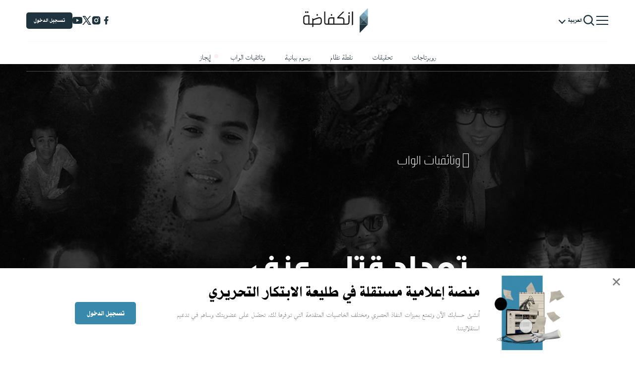

--- FILE ---
content_type: text/html; charset=UTF-8
request_url: https://inkyfada.com/ar/webdoc/
body_size: 33234
content:
<!DOCTYPE html>
<html dir="rtl" lang="ar">

<head>
	<meta charset="UTF-8">
	<meta name="viewport" content="width=device-width, initial-scale=1, minimal-ui">
	<link rel="profile" href="http://gmpg.org/xfn/11">
		<meta name='robots' content='max-image-preview:large' />
<link rel='dns-prefetch' href='//cdn.jsdelivr.net' />
<link rel='dns-prefetch' href='//cdnjs.cloudflare.com' />
<link rel='dns-prefetch' href='//s.w.org' />
<link rel="alternate" type="application/rss+xml" title="Inkyfada &laquo; الخلاصة" href="https://inkyfada.com/ar/feed/" />
<link rel="alternate" type="application/rss+xml" title="Inkyfada &laquo; خلاصة التعليقات" href="https://inkyfada.com/ar/comments/feed/" />
<script type="text/javascript">
window._wpemojiSettings = {"baseUrl":"https:\/\/s.w.org\/images\/core\/emoji\/13.1.0\/72x72\/","ext":".png","svgUrl":"https:\/\/s.w.org\/images\/core\/emoji\/13.1.0\/svg\/","svgExt":".svg","source":{"concatemoji":"https:\/\/inkyfada.com\/wp-includes\/js\/wp-emoji-release.min.js?ver=5.9.5"}};
/*! This file is auto-generated */
!function(e,a,t){var n,r,o,i=a.createElement("canvas"),p=i.getContext&&i.getContext("2d");function s(e,t){var a=String.fromCharCode;p.clearRect(0,0,i.width,i.height),p.fillText(a.apply(this,e),0,0);e=i.toDataURL();return p.clearRect(0,0,i.width,i.height),p.fillText(a.apply(this,t),0,0),e===i.toDataURL()}function c(e){var t=a.createElement("script");t.src=e,t.defer=t.type="text/javascript",a.getElementsByTagName("head")[0].appendChild(t)}for(o=Array("flag","emoji"),t.supports={everything:!0,everythingExceptFlag:!0},r=0;r<o.length;r++)t.supports[o[r]]=function(e){if(!p||!p.fillText)return!1;switch(p.textBaseline="top",p.font="600 32px Arial",e){case"flag":return s([127987,65039,8205,9895,65039],[127987,65039,8203,9895,65039])?!1:!s([55356,56826,55356,56819],[55356,56826,8203,55356,56819])&&!s([55356,57332,56128,56423,56128,56418,56128,56421,56128,56430,56128,56423,56128,56447],[55356,57332,8203,56128,56423,8203,56128,56418,8203,56128,56421,8203,56128,56430,8203,56128,56423,8203,56128,56447]);case"emoji":return!s([10084,65039,8205,55357,56613],[10084,65039,8203,55357,56613])}return!1}(o[r]),t.supports.everything=t.supports.everything&&t.supports[o[r]],"flag"!==o[r]&&(t.supports.everythingExceptFlag=t.supports.everythingExceptFlag&&t.supports[o[r]]);t.supports.everythingExceptFlag=t.supports.everythingExceptFlag&&!t.supports.flag,t.DOMReady=!1,t.readyCallback=function(){t.DOMReady=!0},t.supports.everything||(n=function(){t.readyCallback()},a.addEventListener?(a.addEventListener("DOMContentLoaded",n,!1),e.addEventListener("load",n,!1)):(e.attachEvent("onload",n),a.attachEvent("onreadystatechange",function(){"complete"===a.readyState&&t.readyCallback()})),(n=t.source||{}).concatemoji?c(n.concatemoji):n.wpemoji&&n.twemoji&&(c(n.twemoji),c(n.wpemoji)))}(window,document,window._wpemojiSettings);
</script>
<style type="text/css">
img.wp-smiley,
img.emoji {
	display: inline !important;
	border: none !important;
	box-shadow: none !important;
	height: 1em !important;
	width: 1em !important;
	margin: 0 0.07em !important;
	vertical-align: -0.1em !important;
	background: none !important;
	padding: 0 !important;
}
</style>
	<link rel='stylesheet' id='form-css-css'  href='https://inkyfada.com/wp-content/plugins/inkyfada-authentication/src/Modules/../../assets/css/form.css?ver=5.9.5' type='text/css' media='all' />
<link rel='stylesheet' id='inkube-front-style-css'  href='https://inkyfada.com/wp-content/plugins/inkube/assets/js/inkube-front.css?ver=5.9.5' type='text/css' media='all' />
<link rel='stylesheet' id='wp-block-library-rtl-css'  href='https://inkyfada.com/wp-includes/css/dist/block-library/style-rtl.min.css?ver=5.9.5' type='text/css' media='all' />
<style id='global-styles-inline-css' type='text/css'>
body{--wp--preset--color--black: #000000;--wp--preset--color--cyan-bluish-gray: #abb8c3;--wp--preset--color--white: #ffffff;--wp--preset--color--pale-pink: #f78da7;--wp--preset--color--vivid-red: #cf2e2e;--wp--preset--color--luminous-vivid-orange: #ff6900;--wp--preset--color--luminous-vivid-amber: #fcb900;--wp--preset--color--light-green-cyan: #7bdcb5;--wp--preset--color--vivid-green-cyan: #00d084;--wp--preset--color--pale-cyan-blue: #8ed1fc;--wp--preset--color--vivid-cyan-blue: #0693e3;--wp--preset--color--vivid-purple: #9b51e0;--wp--preset--gradient--vivid-cyan-blue-to-vivid-purple: linear-gradient(135deg,rgba(6,147,227,1) 0%,rgb(155,81,224) 100%);--wp--preset--gradient--light-green-cyan-to-vivid-green-cyan: linear-gradient(135deg,rgb(122,220,180) 0%,rgb(0,208,130) 100%);--wp--preset--gradient--luminous-vivid-amber-to-luminous-vivid-orange: linear-gradient(135deg,rgba(252,185,0,1) 0%,rgba(255,105,0,1) 100%);--wp--preset--gradient--luminous-vivid-orange-to-vivid-red: linear-gradient(135deg,rgba(255,105,0,1) 0%,rgb(207,46,46) 100%);--wp--preset--gradient--very-light-gray-to-cyan-bluish-gray: linear-gradient(135deg,rgb(238,238,238) 0%,rgb(169,184,195) 100%);--wp--preset--gradient--cool-to-warm-spectrum: linear-gradient(135deg,rgb(74,234,220) 0%,rgb(151,120,209) 20%,rgb(207,42,186) 40%,rgb(238,44,130) 60%,rgb(251,105,98) 80%,rgb(254,248,76) 100%);--wp--preset--gradient--blush-light-purple: linear-gradient(135deg,rgb(255,206,236) 0%,rgb(152,150,240) 100%);--wp--preset--gradient--blush-bordeaux: linear-gradient(135deg,rgb(254,205,165) 0%,rgb(254,45,45) 50%,rgb(107,0,62) 100%);--wp--preset--gradient--luminous-dusk: linear-gradient(135deg,rgb(255,203,112) 0%,rgb(199,81,192) 50%,rgb(65,88,208) 100%);--wp--preset--gradient--pale-ocean: linear-gradient(135deg,rgb(255,245,203) 0%,rgb(182,227,212) 50%,rgb(51,167,181) 100%);--wp--preset--gradient--electric-grass: linear-gradient(135deg,rgb(202,248,128) 0%,rgb(113,206,126) 100%);--wp--preset--gradient--midnight: linear-gradient(135deg,rgb(2,3,129) 0%,rgb(40,116,252) 100%);--wp--preset--duotone--dark-grayscale: url('#wp-duotone-dark-grayscale');--wp--preset--duotone--grayscale: url('#wp-duotone-grayscale');--wp--preset--duotone--purple-yellow: url('#wp-duotone-purple-yellow');--wp--preset--duotone--blue-red: url('#wp-duotone-blue-red');--wp--preset--duotone--midnight: url('#wp-duotone-midnight');--wp--preset--duotone--magenta-yellow: url('#wp-duotone-magenta-yellow');--wp--preset--duotone--purple-green: url('#wp-duotone-purple-green');--wp--preset--duotone--blue-orange: url('#wp-duotone-blue-orange');--wp--preset--font-size--small: 13px;--wp--preset--font-size--medium: 20px;--wp--preset--font-size--large: 36px;--wp--preset--font-size--x-large: 42px;}.has-black-color{color: var(--wp--preset--color--black) !important;}.has-cyan-bluish-gray-color{color: var(--wp--preset--color--cyan-bluish-gray) !important;}.has-white-color{color: var(--wp--preset--color--white) !important;}.has-pale-pink-color{color: var(--wp--preset--color--pale-pink) !important;}.has-vivid-red-color{color: var(--wp--preset--color--vivid-red) !important;}.has-luminous-vivid-orange-color{color: var(--wp--preset--color--luminous-vivid-orange) !important;}.has-luminous-vivid-amber-color{color: var(--wp--preset--color--luminous-vivid-amber) !important;}.has-light-green-cyan-color{color: var(--wp--preset--color--light-green-cyan) !important;}.has-vivid-green-cyan-color{color: var(--wp--preset--color--vivid-green-cyan) !important;}.has-pale-cyan-blue-color{color: var(--wp--preset--color--pale-cyan-blue) !important;}.has-vivid-cyan-blue-color{color: var(--wp--preset--color--vivid-cyan-blue) !important;}.has-vivid-purple-color{color: var(--wp--preset--color--vivid-purple) !important;}.has-black-background-color{background-color: var(--wp--preset--color--black) !important;}.has-cyan-bluish-gray-background-color{background-color: var(--wp--preset--color--cyan-bluish-gray) !important;}.has-white-background-color{background-color: var(--wp--preset--color--white) !important;}.has-pale-pink-background-color{background-color: var(--wp--preset--color--pale-pink) !important;}.has-vivid-red-background-color{background-color: var(--wp--preset--color--vivid-red) !important;}.has-luminous-vivid-orange-background-color{background-color: var(--wp--preset--color--luminous-vivid-orange) !important;}.has-luminous-vivid-amber-background-color{background-color: var(--wp--preset--color--luminous-vivid-amber) !important;}.has-light-green-cyan-background-color{background-color: var(--wp--preset--color--light-green-cyan) !important;}.has-vivid-green-cyan-background-color{background-color: var(--wp--preset--color--vivid-green-cyan) !important;}.has-pale-cyan-blue-background-color{background-color: var(--wp--preset--color--pale-cyan-blue) !important;}.has-vivid-cyan-blue-background-color{background-color: var(--wp--preset--color--vivid-cyan-blue) !important;}.has-vivid-purple-background-color{background-color: var(--wp--preset--color--vivid-purple) !important;}.has-black-border-color{border-color: var(--wp--preset--color--black) !important;}.has-cyan-bluish-gray-border-color{border-color: var(--wp--preset--color--cyan-bluish-gray) !important;}.has-white-border-color{border-color: var(--wp--preset--color--white) !important;}.has-pale-pink-border-color{border-color: var(--wp--preset--color--pale-pink) !important;}.has-vivid-red-border-color{border-color: var(--wp--preset--color--vivid-red) !important;}.has-luminous-vivid-orange-border-color{border-color: var(--wp--preset--color--luminous-vivid-orange) !important;}.has-luminous-vivid-amber-border-color{border-color: var(--wp--preset--color--luminous-vivid-amber) !important;}.has-light-green-cyan-border-color{border-color: var(--wp--preset--color--light-green-cyan) !important;}.has-vivid-green-cyan-border-color{border-color: var(--wp--preset--color--vivid-green-cyan) !important;}.has-pale-cyan-blue-border-color{border-color: var(--wp--preset--color--pale-cyan-blue) !important;}.has-vivid-cyan-blue-border-color{border-color: var(--wp--preset--color--vivid-cyan-blue) !important;}.has-vivid-purple-border-color{border-color: var(--wp--preset--color--vivid-purple) !important;}.has-vivid-cyan-blue-to-vivid-purple-gradient-background{background: var(--wp--preset--gradient--vivid-cyan-blue-to-vivid-purple) !important;}.has-light-green-cyan-to-vivid-green-cyan-gradient-background{background: var(--wp--preset--gradient--light-green-cyan-to-vivid-green-cyan) !important;}.has-luminous-vivid-amber-to-luminous-vivid-orange-gradient-background{background: var(--wp--preset--gradient--luminous-vivid-amber-to-luminous-vivid-orange) !important;}.has-luminous-vivid-orange-to-vivid-red-gradient-background{background: var(--wp--preset--gradient--luminous-vivid-orange-to-vivid-red) !important;}.has-very-light-gray-to-cyan-bluish-gray-gradient-background{background: var(--wp--preset--gradient--very-light-gray-to-cyan-bluish-gray) !important;}.has-cool-to-warm-spectrum-gradient-background{background: var(--wp--preset--gradient--cool-to-warm-spectrum) !important;}.has-blush-light-purple-gradient-background{background: var(--wp--preset--gradient--blush-light-purple) !important;}.has-blush-bordeaux-gradient-background{background: var(--wp--preset--gradient--blush-bordeaux) !important;}.has-luminous-dusk-gradient-background{background: var(--wp--preset--gradient--luminous-dusk) !important;}.has-pale-ocean-gradient-background{background: var(--wp--preset--gradient--pale-ocean) !important;}.has-electric-grass-gradient-background{background: var(--wp--preset--gradient--electric-grass) !important;}.has-midnight-gradient-background{background: var(--wp--preset--gradient--midnight) !important;}.has-small-font-size{font-size: var(--wp--preset--font-size--small) !important;}.has-medium-font-size{font-size: var(--wp--preset--font-size--medium) !important;}.has-large-font-size{font-size: var(--wp--preset--font-size--large) !important;}.has-x-large-font-size{font-size: var(--wp--preset--font-size--x-large) !important;}
</style>
<link rel='stylesheet' id='fontawesome-css'  href='https://inkyfada.com/wp-content/plugins/inkube/assets/lib/fontawesome/css/fontawesome-all.css?ver=5.9.5' type='text/css' media='all' />
<link rel='stylesheet' id='droid-arabic-naskh-css'  href='https://inkyfada.com/wp-content/uploads/fonts/DroidArabicNaskh/DroidArabicNaskh.css?ver=2.0.0' type='text/css' media='all' />
<link rel='stylesheet' id='tanseek-css'  href='https://inkyfada.com/wp-content/uploads/fonts/Tanseek/Tanseek.css?ver=2.0.0' type='text/css' media='all' />
<link rel='stylesheet' id='hacen-css'  href='https://inkyfada.com/wp-content/uploads/fonts/Hacen/Hacen.css?ver=2.0.0' type='text/css' media='all' />
<link rel='stylesheet' id='Lateef-css'  href='https://inkyfada.com/wp-content/uploads/fonts/Lateef/Lateef.css?ver=2.0.0' type='text/css' media='all' />
<link rel='stylesheet' id='slick-css-css'  href='https://cdn.jsdelivr.net/npm/slick-carousel/slick/slick.css?ver=1.8.1' type='text/css' media='all' />
<link rel='stylesheet' id='swiper-css-css'  href='https://cdnjs.cloudflare.com/ajax/libs/Swiper/11.0.5/swiper-bundle.min.css?ver=5.9.5' type='text/css' media='all' />
<link rel='stylesheet' id='inkyfada-main-rtl-css'  href='https://inkyfada.com/wp-content/themes/inkyfada/assets/css/main.rtl.css?ver=2.0.0' type='text/css' media='all' />
<link rel='stylesheet' id='inkyfada-fixes-css'  href='https://inkyfada.com/wp-content/themes/inkyfada/assets/css/fixes.css?ver=2.0.0' type='text/css' media='all' />
<script type='text/javascript' src='https://inkyfada.com/wp-includes/js/jquery/jquery.min.js?ver=3.6.0' id='jquery-core-js'></script>
<script type='text/javascript' src='https://inkyfada.com/wp-includes/js/jquery/jquery-migrate.min.js?ver=3.3.2' id='jquery-migrate-js'></script>
<script type='text/javascript' id='login-module-js-js-extra'>
/* <![CDATA[ */
var LWA = {"ajaxurl":"https:\/\/inkyfada.com\/wp-admin\/admin-ajax.php"};
/* ]]> */
</script>
<script type='text/javascript' src='https://inkyfada.com/wp-content/plugins/inkyfada-authentication/src/Modules/../../assets/js/script.js?ver=5.9.5' id='login-module-js-js'></script>
<script type='text/javascript' id='saved-playerlist-handler-script-js-extra'>
/* <![CDATA[ */
var nonce = null;
/* ]]> */
</script>
<script type='text/javascript' src='https://inkyfada.com/wp-content/plugins/inkypodcast/assets/js/inkyPodcastPlayerList.js?ver=5.9.5' id='saved-playerlist-handler-script-js'></script>
<script type='text/javascript' id='inkube-front-js-extra'>
/* <![CDATA[ */
var inkube_front_data = {"currentLang":"ar"};
/* ]]> */
</script>
<script type='text/javascript' src='https://inkyfada.com/wp-content/plugins/inkube/assets/js/inkube-front.js?ver=5.9.5' id='inkube-front-js'></script>
<script type='text/javascript' src='https://inkyfada.com/wp-content/plugins/inkube/assets/js/popper.min.js?ver=5.9.5' id='popper-js'></script>
<script type='text/javascript' src='https://inkyfada.com/wp-content/plugins/inkube/assets/js/bootstrap.min.js?ver=5.9.5' id='bootstrap-js'></script>
<script type='text/javascript' src='https://cdnjs.cloudflare.com/ajax/libs/Swiper/11.0.5/swiper-bundle.min.js?ver=5.9.5' id='swiper-js-js'></script>
<script type='text/javascript' src='https://inkyfada.com/wp-content/themes/inkyfada/assets/js/scroll-reveal.js?ver=2.0.0' id='scroll-reveal-js'></script>
<script type='text/javascript' src='https://inkyfada.com/wp-content/themes/inkyfada/assets/js/skrollr.min.js?ver=2.0.0' id='skrollr-js'></script>
<script type='text/javascript' src='https://inkyfada.com/wp-includes/js/underscore.min.js?ver=1.13.1' id='underscore-js'></script>
<script type='text/javascript' src='https://inkyfada.com/wp-includes/js/backbone.min.js?ver=1.4.0' id='backbone-js'></script>
<script type='text/javascript' id='wp-api-request-js-extra'>
/* <![CDATA[ */
var wpApiSettings = {"root":"https:\/\/inkyfada.com\/wp-json\/","nonce":"6f9583574d","versionString":"wp\/v2\/"};
/* ]]> */
</script>
<script type='text/javascript' src='https://inkyfada.com/wp-includes/js/api-request.min.js?ver=5.9.5' id='wp-api-request-js'></script>
<script type='text/javascript' src='https://inkyfada.com/wp-includes/js/wp-api.min.js?ver=5.9.5' id='wp-api-js'></script>
<script type='text/javascript' src='https://inkyfada.com/wp-content/themes/inkyfada/assets/js/main.js?ver=2.0.0' id='inkyfada-main-js'></script>
<script type='text/javascript' src='https://inkyfada.com/wp-content/themes/inkyfada/assets/js/header.js?ver=2.0.0' id='inkyfada-main-header-js'></script>
<link rel="https://api.w.org/" href="https://inkyfada.com/wp-json/" /><link rel="alternate" type="application/json" href="https://inkyfada.com/wp-json/wp/v2/pages/28776" /><link rel="EditURI" type="application/rsd+xml" title="RSD" href="https://inkyfada.com/xmlrpc.php?rsd" />
<link rel="wlwmanifest" type="application/wlwmanifest+xml" href="https://inkyfada.com/wp-includes/wlwmanifest.xml" /> 
<meta name="generator" content="WordPress 5.9.5" />
<link rel="canonical" href="https://inkyfada.com/ar/webdoc/" />
<link rel='shortlink' href='https://inkyfada.com/?p=28776' />
<link rel="alternate" type="application/json+oembed" href="https://inkyfada.com/wp-json/oembed/1.0/embed?url=https%3A%2F%2Finkyfada.com%2Far%2Fwebdoc%2F" />
<link rel="alternate" type="text/xml+oembed" href="https://inkyfada.com/wp-json/oembed/1.0/embed?url=https%3A%2F%2Finkyfada.com%2Far%2Fwebdoc%2F&#038;format=xml" />
<script>
var myCookies = {};
var firsttimeuser = new Date(Date.now()).toString();
function getCookie(name) {
    var dc = document.cookie;
    var prefix = name + "=";
    var begin = dc.indexOf("; " + prefix);
    if (begin == -1) {
        begin = dc.indexOf(prefix);
        if (begin != 0) return null;
    }
    else
    {
        begin += 2;
        var end = document.cookie.indexOf(";", begin);
        if (end == -1) {
        end = dc.length;
        }
    }
    return decodeURI(dc.substring(begin + prefix.length, end));
} 

function doSomething() {
    var myCookie = getCookie("userid");

    if (myCookie == null) {
    	var value = "userid="+firsttimeuser+";expires=Wed, 06 Nov 9019 14:20:43 GMT;"; 
		document.cookie = value;
    }
    else {
		console.log(myCookie);
    }
}

doSomething()
</script>
<meta property="indepth:id" content="28776" /><meta property="indepth:type" content="page" /><meta property="indepth:published-date" content="2018-08-07 05:15:58" /><meta property="indepth:authors" content="Malek Khadhraoui" /><meta property="indepth:authors-thumbnails" content="/wp-content/plugins/inkyfada-authentication/assets/images/avatar.jpg" /><meta property="indepth:translations" content="ar:28776,fr:27262" /><meta property="indepth:lang" content="ar" /><script src="https://cdn.indepth-analytics.com/tracker/inkyfada/custom.min.js" crossorigin="anonymous" ></script><link rel="alternate" href="https://inkyfada.com/ar/webdoc/" hreflang="ar" />
<link rel="alternate" href="https://inkyfada.com/fr/webdocs/" hreflang="fr" />

		<script>
		(function(h,o,t,j,a,r){
			h.hj=h.hj||function(){(h.hj.q=h.hj.q||[]).push(arguments)};
			h._hjSettings={hjid:2235506,hjsv:5};
			a=o.getElementsByTagName('head')[0];
			r=o.createElement('script');r.async=1;
			r.src=t+h._hjSettings.hjid+j+h._hjSettings.hjsv;
			a.appendChild(r);
		})(window,document,'//static.hotjar.com/c/hotjar-','.js?sv=');
		</script>
		<title>إنكفاضة | وثائقيات الواب – إنكفاضة</title>
<meta property="fb:app_id" content="280758392548902" />
<meta name="description"  content="" />
<meta name="keywords"  content="وثائقيات مقروءة، وثائقيات مسموعة، وثائقيات واب، وثائقيات واب تونس، وثائقيات واب انكفاضة، وثائقيات إلكترونية تونس، وثائقي تونس، وثائقي إنكفاضة" />
<link rel="canonical" href="https://inkyfada.com/ar/webdoc/" />
<meta property="og:title" content="إنكفاضة | وثائقيات الواب" />
<meta property="og:type" content="article" />
<meta property="og:url" content="https://inkyfada.com/ar/webdoc/" />
<meta property="og:image" content="" />
<meta property="og:site_name" content="" />
<meta property="og:description" content="" />
<meta property="article:publisher" content="Inkube" />
<meta name="twitter:card" content="summary_large_image" />
<meta name="twitter:site" content="" />
<meta name="twitter:domain" content="" />
<meta name="twitter:title" content="إنكفاضة | وثائقيات الواب" />
<meta name="twitter:description" content="" />
<meta name="twitter:image" content="" />
<meta itemprop="image" content="" />
<script async src="https://www.googletagmanager.com/gtag/js?id=UA-51744564-1"></script>
				<script>
				window.dataLayer = window.dataLayer || [];
				function gtag(){dataLayer.push(arguments);}
				gtag("js", new Date());
				
				gtag("config", "UA-51744564-1");
				</script>	<link rel="icon" href=https://inkyfada.com/wp-content/themes/inkyfada/assets/img/icons/favicon.ico>
	<script async src="https://cdn.inkylab.com/tracker/inkyfada/indepth.min.js"></script>
<script>
  window.indepthAnalytics = window.indepthAnalytics || [];
  function ia(){indepthAnalytics.push(arguments);}
  ia('init', '213ad02a-2bbd-4907-bdd1-52724a3201ae');
</script>
</head>

<body class="rtl page-template-default page page-id-28776 ar member-logged-in">
	<style>
		body.migration-status-not-ready .menu-item[href="#migration"]{background: red;}
		body.migration-status-valid-desktop .menu-item[href="#migration"]{background: yellow; color: black;}
		body.migration-status-needs-validation .menu-item[href="#migration"]{background: blue; }
		body.migration-status-valid-mobile-desktop .menu-item[href="#migration"]{background: green;}
		body.migration-status-not-ready .menu-item[href="#migration"]:before{
			font-family: "Font Awesome 5 Free";
			font-weight: 700;
  			content: "\f071 ";
  			margin-right: 5px; 

		}
		</style>

		<script>jQuery("body").addClass("migration-status-"); </script>
		<div id="inkube-root" class="site pos-relative"><nav class="site_header border-bottom-gray inkyfada-site_header  pos-relative  site-header light d-flex flex-column justify-content-center align-items-center">
  <div class="menu-shadow"></div>
  <div class="col-11 col-md-11 col-lg-9   p-0 d-flex flex-row justify-content-between align-items-center front-nav">

    <div class=" d-flex justify-content-center align-items-center" style="z-index:200">
      <ul class="front-nav-first" id="main-nav" style="z-index:200">
        <li>
          <a class="expanded-nav-toggler expanded-nav-toggler-new" data-target="#expanded-nav">
            <svg width="28" height="28" viewBox="0 0 28 28" fill="none" xmlns="http://www.w3.org/2000/svg">
              <path d="M27 6.22222H1V4H27V6.22222ZM27 24H1V21.7778H27V24ZM27 15.0933H1V12.8889H27V15.0933Z"
                fill="#1F333E" />
            </svg>
          </a>
        </li>
        <li>
          <a class="js-open-search">
	<svg width="28" height="28" viewBox="0 0 28 28" fill="none" xmlns="http://www.w3.org/2000/svg">
		<path d="M12.4082 21.8155C14.4957 21.8151 16.5229 21.1163 18.1673 19.8304L23.3371 25L25 23.3372L19.8302 18.1676C21.1167 16.5232 21.816 14.4956 21.8165 12.4077C21.8165 7.22055 17.5957 3 12.4082 3C7.22077 3 3 7.22055 3 12.4077C3 17.5949 7.22077 21.8155 12.4082 21.8155ZM12.4082 5.35193C16.2997 5.35193 19.4644 8.51646 19.4644 12.4077C19.4644 16.299 16.2997 19.4635 12.4082 19.4635C8.51676 19.4635 5.35206 16.299 5.35206 12.4077C5.35206 8.51646 8.51676 5.35193 12.4082 5.35193Z" fill="#1F333E"/>
		</svg>
		
		
</a>
<div id="search-screen" class="bg-white fixed-top top-0 left-0  h-12" style="overflow-y: auto;z-index: 1000;width: 100vw;display: none;">
		
<div class="sticky-top">
	<div class="search-logo p-2 pos-absolute">
		<a href="/">
		<?xml version="1.0" encoding="utf-8"?>
<!-- Generator: Adobe Illustrator 22.0.0, SVG Export Plug-In . SVG Version: 6.00 Build 0)  -->
<svg version="1.1" id="Layer_1" xmlns="http://www.w3.org/2000/svg" xmlns:xlink="http://www.w3.org/1999/xlink" x="0px" y="0px"
	 width="419.1px" height="164.7px" viewBox="0 0 419.1 164.7" style="enable-background:new 0 0 419.1 164.7;" xml:space="preserve"
	>
<style type="text/css">
	svg .inkyfada-logo .part0{fill:#1F333E;}
	svg .inkyfada-logo .part1{fill:#44606D;}
	svg .inkyfada-logo .part2{fill:#547482;}
	svg .inkyfada-logo .part3{fill:#90C2D9;}
	svg .inkyfada-logo .part4{fill:#2A404A;}
	svg .inkyfada-logo .part5{fill:#6A8FA1;}
	svg .inkyfada-logo .part6{fill:#77A1B4;}
	svg .inkyfada-text .text{fill:#1A171B;}
</style>
<g class="inkyfada-logo">
<polygon class="part0" points="362.8,158.7 362.8,107.3 414.1,107.3 414.1,107.3 "/>
<polygon class="part1" points="362.8,56 362.8,107.3 388.4,81.7 "/>
<polygon class="part2" points="388.4,81.7 414.1,107.3 414.1,56 "/>
<polygon class="part3" points="388.4,30.3 414.1,56 414.1,4.7 "/>
<polygon class="part4" points="362.8,107.3 414.1,107.3 388.4,81.7 "/>
<polygon class="part5" points="362.8,56 414.1,56 388.4,81.7 "/>
<polygon class="part6" points="362.8,56 414.1,56 388.4,30.3 "/>
</g>
<g class="inkyfada-text">
	<path class="text" d="M108.3,60.8c-2.2,0-4.2,0.3-6.3,1l-27.1,9.4c-1.7,0.5-3,1.1-4.1,1.9l-2.1-4.6h-3.8v0.7h-0.6v31.6h-11h-2h-4.9
		V49H24.9C13.2,49,6.8,55.1,6.8,66.2v24.6c0,11.1,6.2,17.2,17.5,17.2h11.5l3.4-2.7v2.7h12.1h2h11v15.9l7.1-3.7V108h35.3
		c11.4,0,17.4-6.1,17.4-17.7V76.8C124.1,67.5,117.5,60.8,108.3,60.8z M71.4,100.8V86.3c0-5.5,2.9-7.6,7.3-9l23.4-7.8l0.9-0.3
		c1.9-0.6,3.5-1.1,5.5-1.1c7.9,0,8.5,6.5,8.5,8.5v13.9c0,6.8-3.1,10.2-9.4,10.4v-0.1H71.4z M13.9,66.5c0-7.1,3.2-10.4,10.1-10.4
		h15.2v44.8H23.8c-6.6,0-9.9-3.3-9.9-9.9V66.5z"/>
	<path class="text" d="M292,90.5c0,7.4-3.1,10.4-10.6,10.4h-0.7v0.1h-7.4c-0.1-0.1-0.2-0.1-0.3-0.1h-6.2V80
		c0-11.5-6.6-18.3-17.7-18.3h-18.3l34.4-34.4c0.2-0.2,0.3-0.5,0.2-0.8c-0.1-0.3-0.4-0.4-0.6-0.4h-7.3c-0.2,0-0.4,0.1-0.5,0.2
		l-35.2,36.2c-0.1,0.1-0.2,0.3-0.2,0.5v5.2c0,0.4,0.3,0.7,0.7,0.7h27.6c6.2,0,9.9,4.2,9.9,11.2v20.8h-49.3h-1.6h-5.4V61.7H182
		c-11.9,0-18.2,6-18.2,17.4v21.8h-10.7v-0.1h-0.7c-3.8,0-6.2-3.1-6.2-7.8V25.6H139v67.2c0,8.9,5.6,15.3,13.4,15.3h0.7V108h55.7h1.6
		h61.1v0.1h9.7c11.7,0,17.9-6.2,17.9-17.9V49H292V90.5z M170.9,79.2c0-7.2,3.1-10.4,10.1-10.4h15.3v32.1h-25.4V79.2z"/>
	<polygon class="text p-white" points="313.9,25.6 313.9,111.8 321,107.7 321,25.6 	"/>
	<rect x="292.1" y="30.4" class="text p-white p-ar-white" width="8.1" height="9.6"/>
	<rect x="181.2" y="42" class="text p-white p-ar-white" width="8.1" height="9.6"/>
	<rect x="91.1" y="42" class="text p-white p-ar-white" width="8.1" height="9.6"/>
	<rect x="31.1" y="24.7" class="text p-white p-ar-white" width="8.1" height="9.6"/>
	<rect x="19.5" y="24.7" class="text p-white p-ar-white" width="8.1" height="9.6"/>
</g>
</svg>

		</a>
	</div>
	<a class="search-toggler opposite-0 pos-absolute top-0  p-2" data-close="#search-screen">
		<span class="icon icon-close" style="font-size:1.1rem;"></span>
	</a>
</div>
<div class="d-none load-more-loader">
	<svg width="50" class="" version="1.1" id="inkyfada-loadmore-loader" xmlns="http://www.w3.org/2000/svg" xmlns:xlink="http://www.w3.org/1999/xlink" viewBox="0 0 30 30">

		<g width="30" height="60">
			<path class="animated" d="M10 10 L10 20 L0 30 L0 10 L10 0 L10 10 L0 10 L10 20 L0 20 L10 10 L5 5" />
		</g>
		<style>
		@keyframes inkyfadaLogoAnimation{
			0% {stroke-dashoffset:0;}
			100% {stroke-dashoffset:248;}
		} 

		#inkyfada-loadmore-loader path {
			fill: none;
			stroke: #333;
			stroke-width: .7px;
			stroke-dasharray: 124px;
			animation: inkyfadaLogoAnimation linear 3s infinite;
		}
		#inkyfada-loadmore-loader circle{
			stroke-width: 2px;
			stroke: rgba(255,255,255,.5);
			transform: rotate(-90deg);
			transform-origin: 40px 40px;
		}
	</style>
</svg>
</div>
<div class="col-md-8 mx-auto sticky-top bg-white pt-4 pb-2" style="margin-top:100px">
	<form id="async-search-form" role="search" method="get" class="" action="">
		<div class="input-group">
			<input id="search-input" type="search" class="ff-sans-serif fw-400 color-black px-0 fs-22px form-control" placeholder="Rechercher" value="" name="s" autocomplete="off">
			
		</div>

		<script>jQuery(document).ready(function(){
			if (jQuery('body').hasClass('rtl')) {
				jQuery('#search-input').attr('placeHolder', 'بحث').css('fontFamily', 'Tajawal');
			}});</script>

		</form>
	</div>
	<div class="mt-5 pb-5 col-md-8 mx-auto" id="async-search-results"></div>
</div>
<style>
.admin-bar #search-screen{
	top: 32px !important;
}
#async-search-form{
	border-bottom: 1px dotted gray;
}
#search-input:focus{
	border:none;
	outline: none;
	box-shadow: none;
}
#search-input{
	border:none;
}
body.preventScroll{
	position: fixed;
	width: 100%;
}
#search-submit{
	cursor: pointer;
	background: none;
	border: none;
}
</style>
<script>
	jQuery(document).ready(function(){
		jQuery('#async-search-form').on('submit', function(e){
			e.preventDefault;
			return false;
		});
		jQuery('#async-search-form [name="s"]').on('keyup',function(){
			var s = this.value;
			$container =  jQuery('#async-search-results');
			if (s.length < 3){
				$container.html('');
				return;
			}
			var query = {
				query:{
					s:s,
					numberposts:-1,
					post_type:'post',
					lang:'ar',
					posts_per_page1:6,
					posts_per_pagenext:6

				},
				view:{
					collection:{
						layout:'grid',
						empty_view:'@theme/block/no-results',
						grid_class:'row-mx-0',

					},
					items:{
						all:{
							view: "@theme/post/card/search",
							item_class:'col-12 px-0 mx-auto mb-4'
						}
					}
				}
			}
			window.searchPosts('/wp-json/inkube/v1/shortcodes/posts/more/?lang=ar',query, $container);
		});
		jQuery('[data-close="#search-screen"]').click(function(){
			jQuery('#search-screen').fadeOut(500);
			jQuery('body').removeClass('preventScroll').removeClass('search-open');


		});
		jQuery('.js-open-search').click(function(){
			jQuery('body').addClass('preventScroll').addClass('search-open');
			jQuery('#search-screen').removeClass('d-none').fadeIn(500);
			jQuery('#async-search-form [name="s"]').focus();
		});
	});
	$('body').on('click', '.btn-load-more', function(){
		let loader = $('.load-more-loader').html();
		$(this).addClass('p-0').css({background: 'transparent', 'border':'none'}).html(loader);
	});
</script>
<style>
		.search-logo svg{
			height: 2.7rem;
			display: block;
			width:auto;
		}
</style>
        </li>
        <li>
          <span  contenteditable="false"><div class='language-switcher-dropdown'><div class='selected-language' tabindex='0'><span>العربية</span></div><div class='dropdown'><a href='https://inkyfada.com/fr/webdocs/'>Français</a><a href='/en'>English</a></div></div></span>
        </li>
      </ul>
    </div>



    <div class="inkyfada_main-logo front-main-logo  top-0  d-flex justify-content-center align-items-center">
      <a href="/" id="site-logo">
        <?xml version="1.0" encoding="utf-8"?>
<!-- Generator: Adobe Illustrator 22.0.0, SVG Export Plug-In . SVG Version: 6.00 Build 0)  -->
<svg version="1.1" id="Layer_1" xmlns="http://www.w3.org/2000/svg" xmlns:xlink="http://www.w3.org/1999/xlink" x="0px" y="0px"
	 width="419.1px" height="164.7px" viewBox="0 0 419.1 164.7" style="enable-background:new 0 0 419.1 164.7;" xml:space="preserve"
	>
<style type="text/css">
	svg .inkyfada-logo .part0{fill:#1F333E;}
	svg .inkyfada-logo .part1{fill:#44606D;}
	svg .inkyfada-logo .part2{fill:#547482;}
	svg .inkyfada-logo .part3{fill:#90C2D9;}
	svg .inkyfada-logo .part4{fill:#2A404A;}
	svg .inkyfada-logo .part5{fill:#6A8FA1;}
	svg .inkyfada-logo .part6{fill:#77A1B4;}
	svg .inkyfada-text .text{fill:#1A171B;}
</style>
<g class="inkyfada-logo">
<polygon class="part0" points="362.8,158.7 362.8,107.3 414.1,107.3 414.1,107.3 "/>
<polygon class="part1" points="362.8,56 362.8,107.3 388.4,81.7 "/>
<polygon class="part2" points="388.4,81.7 414.1,107.3 414.1,56 "/>
<polygon class="part3" points="388.4,30.3 414.1,56 414.1,4.7 "/>
<polygon class="part4" points="362.8,107.3 414.1,107.3 388.4,81.7 "/>
<polygon class="part5" points="362.8,56 414.1,56 388.4,81.7 "/>
<polygon class="part6" points="362.8,56 414.1,56 388.4,30.3 "/>
</g>
<g class="inkyfada-text">
	<path class="text" d="M108.3,60.8c-2.2,0-4.2,0.3-6.3,1l-27.1,9.4c-1.7,0.5-3,1.1-4.1,1.9l-2.1-4.6h-3.8v0.7h-0.6v31.6h-11h-2h-4.9
		V49H24.9C13.2,49,6.8,55.1,6.8,66.2v24.6c0,11.1,6.2,17.2,17.5,17.2h11.5l3.4-2.7v2.7h12.1h2h11v15.9l7.1-3.7V108h35.3
		c11.4,0,17.4-6.1,17.4-17.7V76.8C124.1,67.5,117.5,60.8,108.3,60.8z M71.4,100.8V86.3c0-5.5,2.9-7.6,7.3-9l23.4-7.8l0.9-0.3
		c1.9-0.6,3.5-1.1,5.5-1.1c7.9,0,8.5,6.5,8.5,8.5v13.9c0,6.8-3.1,10.2-9.4,10.4v-0.1H71.4z M13.9,66.5c0-7.1,3.2-10.4,10.1-10.4
		h15.2v44.8H23.8c-6.6,0-9.9-3.3-9.9-9.9V66.5z"/>
	<path class="text" d="M292,90.5c0,7.4-3.1,10.4-10.6,10.4h-0.7v0.1h-7.4c-0.1-0.1-0.2-0.1-0.3-0.1h-6.2V80
		c0-11.5-6.6-18.3-17.7-18.3h-18.3l34.4-34.4c0.2-0.2,0.3-0.5,0.2-0.8c-0.1-0.3-0.4-0.4-0.6-0.4h-7.3c-0.2,0-0.4,0.1-0.5,0.2
		l-35.2,36.2c-0.1,0.1-0.2,0.3-0.2,0.5v5.2c0,0.4,0.3,0.7,0.7,0.7h27.6c6.2,0,9.9,4.2,9.9,11.2v20.8h-49.3h-1.6h-5.4V61.7H182
		c-11.9,0-18.2,6-18.2,17.4v21.8h-10.7v-0.1h-0.7c-3.8,0-6.2-3.1-6.2-7.8V25.6H139v67.2c0,8.9,5.6,15.3,13.4,15.3h0.7V108h55.7h1.6
		h61.1v0.1h9.7c11.7,0,17.9-6.2,17.9-17.9V49H292V90.5z M170.9,79.2c0-7.2,3.1-10.4,10.1-10.4h15.3v32.1h-25.4V79.2z"/>
	<polygon class="text p-white" points="313.9,25.6 313.9,111.8 321,107.7 321,25.6 	"/>
	<rect x="292.1" y="30.4" class="text p-white p-ar-white" width="8.1" height="9.6"/>
	<rect x="181.2" y="42" class="text p-white p-ar-white" width="8.1" height="9.6"/>
	<rect x="91.1" y="42" class="text p-white p-ar-white" width="8.1" height="9.6"/>
	<rect x="31.1" y="24.7" class="text p-white p-ar-white" width="8.1" height="9.6"/>
	<rect x="19.5" y="24.7" class="text p-white p-ar-white" width="8.1" height="9.6"/>
</g>
</svg>

      </a>
    </div>

    <div class="inkyfada_mobile-logo  top-0  d-flex justify-content-center align-items-center">
      <a href="/" id="site-logo">
        <!-- <svg  viewBox="0 0 50 75" fill="none" xmlns="http://www.w3.org/2000/svg">
<path class="p-white" d="M1.88408 53.2703V54.8074H0.617188V53.2703H1.88408ZM1.88408 56.5811V67.0203H0.63408V56.5811H1.88408Z" fill="#1A171B"/>
<path class="p-white" d="M4.6875 67.0206V56.5814H5.43074L5.76858 57.257C6.07264 56.7165 6.5794 56.3787 7.30575 56.3787C8.79224 56.3787 9.33279 57.1726 9.33279 58.7773V67.0206H8.08278V58.7773C8.08278 57.9834 7.81251 57.4597 7.03548 57.4597C6.24156 57.4597 5.9375 57.9665 5.9375 58.7942V67.0206H4.6875Z" fill="#1A171B"/>
<path class="p-white" d="M13.4043 61.125L15.4313 56.5811H16.8165L14.4516 61.6149L17.0192 67.0203H15.6171L13.4043 62.1385V67.0203H12.1543V52.2061H13.4043V61.125Z" fill="#1A171B"/>
<path class="p-white" d="M18.2676 70.4659V69.3341C18.4703 69.4186 18.7912 69.4861 19.0784 69.4861C19.7034 69.4861 20.075 69.1145 20.2439 68.2699L20.4804 67.0368L18.4365 56.5807H19.7372L21.0885 64.7395L22.423 56.5807H23.7237L21.4602 68.3206C21.1561 69.9084 20.5818 70.5841 19.0784 70.5841C18.825 70.5672 18.4534 70.5166 18.2676 70.4659Z" fill="#1A171B"/>
<path class="p-white" d="M29.2658 52.1216V53.2365C29.0631 53.1351 28.8097 53.0844 28.4888 53.0844C27.7117 53.0844 27.4921 53.4223 27.4921 54.3344V56.5811H29.0124V57.6791H27.4921V67.0034H26.2421V57.6959H25.2793V56.598H26.2421V54.3344C26.2421 52.8142 26.6982 52.0034 28.455 52.0034C28.7253 51.9865 29.0462 52.0371 29.2658 52.1216Z" fill="#1A171B"/>
<path class="p-white" d="M30.7356 63.5069C30.7356 61.9022 31.5127 61.0576 34.1309 60.2637V58.7434C34.1309 57.9664 33.81 57.4427 33.1005 57.4427C32.2728 57.4427 32.0532 57.9664 32.0532 58.7603V59.2333H30.8201V58.7265C30.8201 57.3245 31.3269 56.3447 33.1005 56.3447C34.8911 56.3447 35.3809 57.3245 35.3809 58.7265V66.9867H34.6546L34.3167 66.3617C34.0465 66.9022 33.6073 67.1894 32.8302 67.1894C31.3438 67.1894 30.7188 66.3954 30.7188 64.8076V63.5069H30.7356ZM34.1309 61.2096C32.3573 61.767 31.9856 62.392 31.9856 63.49V64.8414C31.9856 65.6522 32.2559 66.1421 33.0667 66.1421C33.8438 66.1421 34.1309 65.6015 34.1309 64.8414V61.2096Z" fill="#1A171B"/>
<path class="p-white" d="M42.0017 67.0203L41.6638 66.3784C41.3766 66.9189 40.8699 67.2399 40.1266 67.2399C38.6402 67.2399 38.0996 66.446 38.0996 64.8412V58.7939C38.0996 57.1723 38.6233 56.3784 40.076 56.3784C40.701 56.3784 41.2246 56.6993 41.4949 57.1385V52.2061H42.7449V67.0203H42.0017ZM41.4949 58.8446C41.4949 58.0338 41.1739 57.4595 40.3969 57.4595C39.6199 57.4595 39.3496 58 39.3496 58.7939V64.8075C39.3496 65.6183 39.6199 66.1419 40.3969 66.1419C41.1908 66.1419 41.4949 65.6183 41.4949 64.8075V58.8446Z" fill="#1A171B"/>
<path class="p-white" d="M45.3645 63.5069C45.3645 61.9022 46.1416 61.0576 48.7598 60.2637V58.7434C48.7598 57.9664 48.4389 57.4427 47.7294 57.4427C46.9017 57.4427 46.6821 57.9664 46.6821 58.7603V59.2333H45.449V58.7265C45.449 57.3245 45.9558 56.3447 47.7294 56.3447C49.52 56.3447 50.0098 57.3245 50.0098 58.7265V66.9867H49.2835L48.9456 66.3617C48.6754 66.9022 48.2362 67.1894 47.4592 67.1894C45.9727 67.1894 45.3477 66.3954 45.3477 64.8076V63.5069H45.3645ZM48.7598 61.2096C46.9862 61.767 46.6146 62.392 46.6146 63.49V64.8414C46.6146 65.6522 46.8848 66.1421 47.6956 66.1421C48.4727 66.1421 48.7598 65.6015 48.7598 64.8414V61.2096Z" fill="#1A171B"/>
<path d="M16.8027 47.7183V31.7915H32.6986L16.8027 47.7183Z" fill="#1F333E"/>
<path d="M16.8027 15.8958V31.7916L24.7352 23.8592L16.8027 15.8958Z" fill="#44606D"/>
<path d="M24.7363 23.8592L32.6997 31.7916V15.8958L24.7363 23.8592Z" fill="#547482"/>
<path d="M24.7363 7.93243L32.6997 15.8958V0L24.7363 7.93243Z" fill="#90C2D9"/>
<path d="M16.8027 31.7917H32.6986L24.7352 23.8593L16.8027 31.7917Z" fill="#2A404A"/>
<path d="M16.8027 15.8958H32.6986L24.7352 23.8592L16.8027 15.8958Z" fill="#6A8FA1"/>
<path d="M16.8027 15.8958H32.6986L24.7352 7.93237L16.8027 15.8958Z" fill="#77A1B4"/>
</svg> -->
<svg width="53" height="72" viewBox="0 0 53 72" fill="none" xmlns="http://www.w3.org/2000/svg">
<path d="M17.1855 47.7183V31.7915H33.0814L17.1855 47.7183Z" fill="#1F333E"/>
<path d="M17.1855 15.8958V31.7916L25.118 23.8592L17.1855 15.8958Z" fill="#44606D"/>
<path d="M25.1191 23.8592L33.0826 31.7916V15.8958L25.1191 23.8592Z" fill="#547482"/>
<path d="M25.1191 7.93243L33.0826 15.8958V0L25.1191 7.93243Z" fill="#90C2D9"/>
<path d="M17.1855 31.7917H33.0814L25.118 23.8593L17.1855 31.7917Z" fill="#2A404A"/>
<path d="M17.1855 15.8958H33.0814L25.118 23.8592L17.1855 15.8958Z" fill="#6A8FA1"/>
<path d="M17.1855 15.8958H33.0814L25.118 7.93237L17.1855 15.8958Z" fill="#77A1B4"/>
<path class="p-white p-ar-white" d="M3.75135 68.3817C1.75037 68.3817 1 67.1811 1 65.7054V61.6784C1 59.7274 2.2256 59.0021 3.82639 59.0021H7.22806V67.4562H8.35362V68.3817H6.27759V67.8064L5.57725 68.3817H3.75135ZM6.30261 59.9025H3.67632C2.37568 59.9025 1.92545 60.6029 1.92545 61.7034V65.7054C1.92545 66.8309 2.50074 67.4312 3.6513 67.4312H6.27759V59.9025H6.30261Z" fill="#1A171B" stroke="#181818" stroke-width="0.375203" stroke-miterlimit="10"/>
<path class="p-white p-ar-white" d="M10.3549 62.178H10.9052L11.2804 63.0034C11.4805 62.8033 11.7306 62.7032 12.0058 62.6032L16.4079 61.0774C16.7581 60.9524 17.0582 60.9023 17.4084 60.9023C18.7341 60.9023 19.8596 61.8528 19.8596 63.4036V65.6047C19.8596 67.5306 18.8341 68.381 17.1333 68.381H11.3054V70.407L10.38 70.8823V68.381H8.25391V67.4556H10.38V62.178H10.3549ZM17.2083 67.4306C18.5089 67.4306 18.9592 66.6552 18.9592 65.6297V63.3786C18.9592 62.7032 18.609 61.8778 17.4584 61.8778C17.0582 61.8778 16.7581 62.0029 16.3829 62.1029L12.556 63.3786C11.7556 63.6287 11.2804 64.0289 11.2804 64.9543V67.4306H17.2083Z" fill="#1A171B" stroke="#181818" stroke-width="0.375203" stroke-miterlimit="10"/>
<path class="p-white p-ar-white" d="M23.4856 55.1499V66.0052C23.4856 66.8557 23.9358 67.3809 24.6112 67.3809V68.3314C23.3356 68.3314 22.5352 67.2559 22.5352 65.9552V55.1499H23.4856Z" fill="#1A171B" stroke="#181818" stroke-width="0.375203" stroke-miterlimit="10"/>
<path class="p-white p-ar-white" d="M33.966 67.431V68.3564H24.4863V67.431H26.6124V63.7542C26.6124 61.8282 27.7379 61.0278 29.4638 61.0278H32.8404V67.406H33.966V67.431ZM31.89 61.9783H29.2887C28.0381 61.9783 27.5378 62.6036 27.5378 63.7792V67.431H31.89V61.9783Z" fill="#1A171B" stroke="#181818" stroke-width="0.375203" stroke-miterlimit="10"/>
<path class="p-white p-ar-white" d="M41.7453 55.2504H42.9209L37.118 61.0532H40.3946C42.3456 61.0532 43.171 62.3288 43.171 63.9296V67.4314H44.2966V68.3568H33.8164V67.4314H42.2205V63.9296C42.2205 62.629 41.4952 61.9787 40.4947 61.9787H35.9925V61.1283L41.7453 55.2504Z" fill="#1A171B" stroke="#181818" stroke-width="0.375203" stroke-miterlimit="10" stroke-linejoin="round"/>
<path class="p-white p-ar-white" d="M45.6472 67.4308C47.0229 67.4308 47.4981 66.7805 47.4981 65.63V58.9767H48.4236V65.5799C48.4236 67.3808 47.5231 68.3813 45.6222 68.3813H44.1465V67.4559H45.6472V67.4308Z" fill="#1A171B" stroke="#181818" stroke-width="0.375203" stroke-miterlimit="10"/>
<path class="p-white p-ar-white" d="M51.9997 68.3814L51.0742 68.9067V55.1499H51.9997V68.3814Z" fill="#1A171B" stroke="#181818" stroke-width="0.375203" stroke-miterlimit="10"/>
<path class="p-white p-ar-white" d="M48.6256 55.9255H47.5V57.3012H48.6256V55.9255Z" fill="#1A171B" stroke="#181818" stroke-width="0.312635" stroke-miterlimit="10"/>
<path class="p-white p-ar-white" d="M30.5396 57.8265H29.4141V59.2022H30.5396V57.8265Z" fill="#1A171B" stroke="#181818" stroke-width="0.312635" stroke-miterlimit="10"/>
<path class="p-white p-ar-white" d="M15.858 57.8265H14.7324V59.2022H15.858V57.8265Z" fill="#1A171B" stroke="#181818" stroke-width="0.312635" stroke-miterlimit="10"/>
<path class="p-white p-ar-white" d="M6.07868 55H4.95312V56.3757H6.07868V55Z" fill="#1A171B" stroke="#181818" stroke-width="0.312635" stroke-miterlimit="10"/>
<path class="p-white p-ar-white" d="M4.20173 55H3.07617V56.3757H4.20173V55Z" fill="#1A171B" stroke="#181818" stroke-width="0.312635" stroke-miterlimit="10"/>
</svg>

      </a>
    </div>

    <ul class="front-nav-second" id="main-nav" style="z-index:200">
      <li class="social-mobile-header"><a class="" href="https://www.facebook.com/InkyFada/" target="_blank">
          <svg width="20" height="20" viewBox="0 0 20 20" fill="none" xmlns="http://www.w3.org/2000/svg">
            <path
              d="M11.6673 11.25H13.7507L14.584 7.91663H11.6673V6.24996C11.6673 5.39163 11.6673 4.58329 13.334 4.58329H14.584V1.78329C14.3123 1.74746 13.2865 1.66663 12.2032 1.66663C9.94065 1.66663 8.33398 3.04746 8.33398 5.58329V7.91663H5.83398V11.25H8.33398V18.3333H11.6673V11.25Z"
              fill="#1F333E" />
          </svg>

        </a></li>

      <li class="social-mobile-header"><a class="" href="https://www.instagram.com/inkyfadastories" target="_blank">
          <svg width="20" height="20" viewBox="0 0 20 20" fill="none" xmlns="http://www.w3.org/2000/svg">
            <path
              d="M10.8565 1.66663C11.794 1.66913 12.2698 1.67413 12.6807 1.68579L12.8423 1.69163C13.029 1.69829 13.2132 1.70663 13.4357 1.71663C14.3223 1.75829 14.9273 1.89829 15.4582 2.10413C16.0082 2.31579 16.4715 2.60246 16.9348 3.06496C17.3586 3.48154 17.6865 3.98545 17.8957 4.54163C18.1015 5.07246 18.2415 5.67746 18.2832 6.56496C18.2932 6.78663 18.3015 6.97079 18.3082 7.15829L18.3132 7.31996C18.3257 7.72996 18.3307 8.20579 18.3323 9.14329L18.3332 9.76496V10.8566C18.3352 11.4645 18.3288 12.0723 18.314 12.68L18.309 12.8416C18.3023 13.0291 18.294 13.2133 18.284 13.435C18.2423 14.3225 18.1007 14.9266 17.8957 15.4583C17.6871 16.0148 17.3591 16.5188 16.9348 16.935C16.5181 17.3586 16.0143 17.6864 15.4582 17.8958C14.9273 18.1016 14.3223 18.2416 13.4357 18.2833C13.2379 18.2926 13.0401 18.3009 12.8423 18.3083L12.6807 18.3133C12.2698 18.325 11.794 18.3308 10.8565 18.3325L10.2348 18.3333H9.144C8.53588 18.3354 7.92777 18.329 7.31983 18.3141L7.15816 18.3091C6.96034 18.3016 6.76256 18.293 6.56483 18.2833C5.67816 18.2416 5.07316 18.1016 4.5415 17.8958C3.98539 17.6869 3.48168 17.359 3.06566 16.935C2.64153 16.5185 2.31335 16.0146 2.104 15.4583C1.89816 14.9275 1.75816 14.3225 1.7165 13.435C1.70721 13.2372 1.69888 13.0394 1.6915 12.8416L1.68733 12.68C1.67197 12.0723 1.66503 11.4645 1.6665 10.8566V9.14329C1.66417 8.53546 1.67028 7.92762 1.68483 7.31996L1.69066 7.15829C1.69733 6.97079 1.70566 6.78663 1.71566 6.56496C1.75733 5.67746 1.89733 5.07329 2.10316 4.54163C2.31242 3.98488 2.64126 3.48081 3.0665 3.06496C3.48241 2.64119 3.98578 2.31328 4.5415 2.10413C5.07316 1.89829 5.67733 1.75829 6.56483 1.71663C6.7865 1.70663 6.9715 1.69829 7.15816 1.69163L7.31983 1.68663C7.92749 1.67182 8.53533 1.66543 9.14316 1.66746L10.8565 1.66663ZM9.99983 5.83329C8.89476 5.83329 7.83495 6.27228 7.05355 7.05368C6.27215 7.83508 5.83316 8.89489 5.83316 9.99996C5.83316 11.105 6.27215 12.1648 7.05355 12.9462C7.83495 13.7276 8.89476 14.1666 9.99983 14.1666C11.1049 14.1666 12.1647 13.7276 12.9461 12.9462C13.7275 12.1648 14.1665 11.105 14.1665 9.99996C14.1665 8.89489 13.7275 7.83508 12.9461 7.05368C12.1647 6.27228 11.1049 5.83329 9.99983 5.83329ZM9.99983 7.49996C10.3281 7.4999 10.6532 7.56452 10.9566 7.6901C11.2599 7.81569 11.5355 7.99979 11.7677 8.2319C11.9999 8.46401 12.1841 8.73957 12.3098 9.04287C12.4355 9.34616 12.5002 9.67124 12.5002 9.99954C12.5003 10.3278 12.4357 10.6529 12.3101 10.9563C12.1845 11.2596 12.0004 11.5352 11.7683 11.7674C11.5362 11.9996 11.2606 12.1838 10.9573 12.3095C10.654 12.4352 10.329 12.4999 10.0007 12.5C9.33762 12.5 8.70174 12.2366 8.2329 11.7677C7.76406 11.2989 7.50066 10.663 7.50066 9.99996C7.50066 9.33692 7.76406 8.70103 8.2329 8.23219C8.70174 7.76335 9.33762 7.49996 10.0007 7.49996M14.3757 4.58329C14.0994 4.58329 13.8344 4.69304 13.6391 4.88839C13.4437 5.08374 13.334 5.34869 13.334 5.62496C13.334 5.90123 13.4437 6.16618 13.6391 6.36153C13.8344 6.55688 14.0994 6.66663 14.3757 6.66663C14.6519 6.66663 14.9169 6.55688 15.1122 6.36153C15.3076 6.16618 15.4173 5.90123 15.4173 5.62496C15.4173 5.34869 15.3076 5.08374 15.1122 4.88839C14.9169 4.69304 14.6519 4.58329 14.3757 4.58329Z"
              fill="#1F333E" />
          </svg>


        </a></li>
      <li class="social-mobile-header"><a class="" href="https://twitter.com/inkyfada" target="_blank">
          <svg width="18" height="18" viewBox="0 0 18 18" fill="none" xmlns="http://www.w3.org/2000/svg">
            <path fill-rule="evenodd" clip-rule="evenodd"
              d="M18 18L10.9609 7.50926L10.9729 7.5191L17.3197 0H15.1988L10.0285 6.12L5.92262 0H0.360154L6.93187 9.79448L6.93108 9.79364L0 18H2.12094L7.8691 11.1911L12.4375 18H18ZM5.08225 1.63636L14.9586 16.3636H13.2779L3.39353 1.63636H5.08225Z"
              fill="#1F333E" />
          </svg>

        </a></li>

      <li class="social-mobile-header"><a class="" href="https://www.youtube.com/user/inkyfada" target="_blank">
          <svg width="20" height="20" viewBox="0 0 20 14" fill="none" xmlns="http://www.w3.org/2000/svg">
            <path
              d="M8 10L13.19 7L8 4V10ZM19.56 2.17C19.69 2.64 19.78 3.27 19.84 4.07C19.91 4.87 19.94 5.56 19.94 6.16L20 7C20 9.19 19.84 10.8 19.56 11.83C19.31 12.73 18.73 13.31 17.83 13.56C17.36 13.69 16.5 13.78 15.18 13.84C13.88 13.91 12.69 13.94 11.59 13.94L10 14C5.81 14 3.2 13.84 2.17 13.56C1.27 13.31 0.69 12.73 0.44 11.83C0.31 11.36 0.22 10.73 0.16 9.93C0.0900001 9.13 0.0599999 8.44 0.0599999 7.84L0 7C0 4.81 0.16 3.2 0.44 2.17C0.69 1.27 1.27 0.69 2.17 0.44C2.64 0.31 3.5 0.22 4.82 0.16C6.12 0.0899998 7.31 0.0599999 8.41 0.0599999L10 0C14.19 0 16.8 0.16 17.83 0.44C18.73 0.69 19.31 1.27 19.56 2.17Z"
              fill="#1F333E" />
          </svg>


        </a></li>
      <li>
        	<a class="login-module-toggler " href="#">
		تسجيل الدخول	</a>

      </li>
    </ul>
























    <div id="expanded-nav" class="" style="z-index:3000;">
      <div
        class="col-md-10 m-auto px-0  second-header pb-2 d-flex flex-row justify-content-between align-items-center mb-3">
        <div class=" d-flex justify-content-center align-items-center col-md-4 p-0 second-header-first"
          style="z-index:200">
          <ul class="" id="secoond-main-nav" style="z-index:200">
            <li>
              <a class="expanded-nav-toggler-new " data-target="#expanded-nav">
                <svg class="icon-close " width="24" height="24" viewBox="0 0 24 24" fill="none"
                  xmlns="http://www.w3.org/2000/svg">
                  <path d="M3.99983 5.21097L18.1681 21.8717L19.5921 20.6608L5.42383 4L3.99983 5.21097Z"
                    fill="#3989AD" />
                  <path d="M19.592 5.21097L5.42365 21.8717L3.99965 20.6608L18.168 4L19.592 5.21097Z" fill="#3989AD" />
                </svg>
              </a>
            </li>
            <li>
              <a class="js-open-search">
	<svg width="28" height="28" viewBox="0 0 28 28" fill="none" xmlns="http://www.w3.org/2000/svg">
		<path d="M12.4082 21.8155C14.4957 21.8151 16.5229 21.1163 18.1673 19.8304L23.3371 25L25 23.3372L19.8302 18.1676C21.1167 16.5232 21.816 14.4956 21.8165 12.4077C21.8165 7.22055 17.5957 3 12.4082 3C7.22077 3 3 7.22055 3 12.4077C3 17.5949 7.22077 21.8155 12.4082 21.8155ZM12.4082 5.35193C16.2997 5.35193 19.4644 8.51646 19.4644 12.4077C19.4644 16.299 16.2997 19.4635 12.4082 19.4635C8.51676 19.4635 5.35206 16.299 5.35206 12.4077C5.35206 8.51646 8.51676 5.35193 12.4082 5.35193Z" fill="#1F333E"/>
		</svg>
		
		
</a>
<div id="search-screen" class="bg-white fixed-top top-0 left-0  h-12" style="overflow-y: auto;z-index: 1000;width: 100vw;display: none;">
		
<div class="sticky-top">
	<div class="search-logo p-2 pos-absolute">
		<a href="/">
		<?xml version="1.0" encoding="utf-8"?>
<!-- Generator: Adobe Illustrator 22.0.0, SVG Export Plug-In . SVG Version: 6.00 Build 0)  -->
<svg version="1.1" id="Layer_1" xmlns="http://www.w3.org/2000/svg" xmlns:xlink="http://www.w3.org/1999/xlink" x="0px" y="0px"
	 width="419.1px" height="164.7px" viewBox="0 0 419.1 164.7" style="enable-background:new 0 0 419.1 164.7;" xml:space="preserve"
	>
<style type="text/css">
	svg .inkyfada-logo .part0{fill:#1F333E;}
	svg .inkyfada-logo .part1{fill:#44606D;}
	svg .inkyfada-logo .part2{fill:#547482;}
	svg .inkyfada-logo .part3{fill:#90C2D9;}
	svg .inkyfada-logo .part4{fill:#2A404A;}
	svg .inkyfada-logo .part5{fill:#6A8FA1;}
	svg .inkyfada-logo .part6{fill:#77A1B4;}
	svg .inkyfada-text .text{fill:#1A171B;}
</style>
<g class="inkyfada-logo">
<polygon class="part0" points="362.8,158.7 362.8,107.3 414.1,107.3 414.1,107.3 "/>
<polygon class="part1" points="362.8,56 362.8,107.3 388.4,81.7 "/>
<polygon class="part2" points="388.4,81.7 414.1,107.3 414.1,56 "/>
<polygon class="part3" points="388.4,30.3 414.1,56 414.1,4.7 "/>
<polygon class="part4" points="362.8,107.3 414.1,107.3 388.4,81.7 "/>
<polygon class="part5" points="362.8,56 414.1,56 388.4,81.7 "/>
<polygon class="part6" points="362.8,56 414.1,56 388.4,30.3 "/>
</g>
<g class="inkyfada-text">
	<path class="text" d="M108.3,60.8c-2.2,0-4.2,0.3-6.3,1l-27.1,9.4c-1.7,0.5-3,1.1-4.1,1.9l-2.1-4.6h-3.8v0.7h-0.6v31.6h-11h-2h-4.9
		V49H24.9C13.2,49,6.8,55.1,6.8,66.2v24.6c0,11.1,6.2,17.2,17.5,17.2h11.5l3.4-2.7v2.7h12.1h2h11v15.9l7.1-3.7V108h35.3
		c11.4,0,17.4-6.1,17.4-17.7V76.8C124.1,67.5,117.5,60.8,108.3,60.8z M71.4,100.8V86.3c0-5.5,2.9-7.6,7.3-9l23.4-7.8l0.9-0.3
		c1.9-0.6,3.5-1.1,5.5-1.1c7.9,0,8.5,6.5,8.5,8.5v13.9c0,6.8-3.1,10.2-9.4,10.4v-0.1H71.4z M13.9,66.5c0-7.1,3.2-10.4,10.1-10.4
		h15.2v44.8H23.8c-6.6,0-9.9-3.3-9.9-9.9V66.5z"/>
	<path class="text" d="M292,90.5c0,7.4-3.1,10.4-10.6,10.4h-0.7v0.1h-7.4c-0.1-0.1-0.2-0.1-0.3-0.1h-6.2V80
		c0-11.5-6.6-18.3-17.7-18.3h-18.3l34.4-34.4c0.2-0.2,0.3-0.5,0.2-0.8c-0.1-0.3-0.4-0.4-0.6-0.4h-7.3c-0.2,0-0.4,0.1-0.5,0.2
		l-35.2,36.2c-0.1,0.1-0.2,0.3-0.2,0.5v5.2c0,0.4,0.3,0.7,0.7,0.7h27.6c6.2,0,9.9,4.2,9.9,11.2v20.8h-49.3h-1.6h-5.4V61.7H182
		c-11.9,0-18.2,6-18.2,17.4v21.8h-10.7v-0.1h-0.7c-3.8,0-6.2-3.1-6.2-7.8V25.6H139v67.2c0,8.9,5.6,15.3,13.4,15.3h0.7V108h55.7h1.6
		h61.1v0.1h9.7c11.7,0,17.9-6.2,17.9-17.9V49H292V90.5z M170.9,79.2c0-7.2,3.1-10.4,10.1-10.4h15.3v32.1h-25.4V79.2z"/>
	<polygon class="text p-white" points="313.9,25.6 313.9,111.8 321,107.7 321,25.6 	"/>
	<rect x="292.1" y="30.4" class="text p-white p-ar-white" width="8.1" height="9.6"/>
	<rect x="181.2" y="42" class="text p-white p-ar-white" width="8.1" height="9.6"/>
	<rect x="91.1" y="42" class="text p-white p-ar-white" width="8.1" height="9.6"/>
	<rect x="31.1" y="24.7" class="text p-white p-ar-white" width="8.1" height="9.6"/>
	<rect x="19.5" y="24.7" class="text p-white p-ar-white" width="8.1" height="9.6"/>
</g>
</svg>

		</a>
	</div>
	<a class="search-toggler opposite-0 pos-absolute top-0  p-2" data-close="#search-screen">
		<span class="icon icon-close" style="font-size:1.1rem;"></span>
	</a>
</div>
<div class="d-none load-more-loader">
	<svg width="50" class="" version="1.1" id="inkyfada-loadmore-loader" xmlns="http://www.w3.org/2000/svg" xmlns:xlink="http://www.w3.org/1999/xlink" viewBox="0 0 30 30">

		<g width="30" height="60">
			<path class="animated" d="M10 10 L10 20 L0 30 L0 10 L10 0 L10 10 L0 10 L10 20 L0 20 L10 10 L5 5" />
		</g>
		<style>
		@keyframes inkyfadaLogoAnimation{
			0% {stroke-dashoffset:0;}
			100% {stroke-dashoffset:248;}
		} 

		#inkyfada-loadmore-loader path {
			fill: none;
			stroke: #333;
			stroke-width: .7px;
			stroke-dasharray: 124px;
			animation: inkyfadaLogoAnimation linear 3s infinite;
		}
		#inkyfada-loadmore-loader circle{
			stroke-width: 2px;
			stroke: rgba(255,255,255,.5);
			transform: rotate(-90deg);
			transform-origin: 40px 40px;
		}
	</style>
</svg>
</div>
<div class="col-md-8 mx-auto sticky-top bg-white pt-4 pb-2" style="margin-top:100px">
	<form id="async-search-form" role="search" method="get" class="" action="">
		<div class="input-group">
			<input id="search-input" type="search" class="ff-sans-serif fw-400 color-black px-0 fs-22px form-control" placeholder="Rechercher" value="" name="s" autocomplete="off">
			
		</div>

		<script>jQuery(document).ready(function(){
			if (jQuery('body').hasClass('rtl')) {
				jQuery('#search-input').attr('placeHolder', 'بحث').css('fontFamily', 'Tajawal');
			}});</script>

		</form>
	</div>
	<div class="mt-5 pb-5 col-md-8 mx-auto" id="async-search-results"></div>
</div>
<style>
.admin-bar #search-screen{
	top: 32px !important;
}
#async-search-form{
	border-bottom: 1px dotted gray;
}
#search-input:focus{
	border:none;
	outline: none;
	box-shadow: none;
}
#search-input{
	border:none;
}
body.preventScroll{
	position: fixed;
	width: 100%;
}
#search-submit{
	cursor: pointer;
	background: none;
	border: none;
}
</style>
<script>
	jQuery(document).ready(function(){
		jQuery('#async-search-form').on('submit', function(e){
			e.preventDefault;
			return false;
		});
		jQuery('#async-search-form [name="s"]').on('keyup',function(){
			var s = this.value;
			$container =  jQuery('#async-search-results');
			if (s.length < 3){
				$container.html('');
				return;
			}
			var query = {
				query:{
					s:s,
					numberposts:-1,
					post_type:'post',
					lang:'ar',
					posts_per_page1:6,
					posts_per_pagenext:6

				},
				view:{
					collection:{
						layout:'grid',
						empty_view:'@theme/block/no-results',
						grid_class:'row-mx-0',

					},
					items:{
						all:{
							view: "@theme/post/card/search",
							item_class:'col-12 px-0 mx-auto mb-4'
						}
					}
				}
			}
			window.searchPosts('/wp-json/inkube/v1/shortcodes/posts/more/?lang=ar',query, $container);
		});
		jQuery('[data-close="#search-screen"]').click(function(){
			jQuery('#search-screen').fadeOut(500);
			jQuery('body').removeClass('preventScroll').removeClass('search-open');


		});
		jQuery('.js-open-search').click(function(){
			jQuery('body').addClass('preventScroll').addClass('search-open');
			jQuery('#search-screen').removeClass('d-none').fadeIn(500);
			jQuery('#async-search-form [name="s"]').focus();
		});
	});
	$('body').on('click', '.btn-load-more', function(){
		let loader = $('.load-more-loader').html();
		$(this).addClass('p-0').css({background: 'transparent', 'border':'none'}).html(loader);
	});
</script>
<style>
		.search-logo svg{
			height: 2.7rem;
			display: block;
			width:auto;
		}
</style>
            </li>

            <li class="d-small-none">
              <div 
			class="secondaryTogglerMenu" 
			data-shortcode-tag="Menu" 
			 
			 ><div class="menu-secondarytogglermenu-ar-container"><ul id="menu-secondarytogglermenu-ar" class="nav navbar-nav"><li id="menu-item-88606" class="menu-item menu-item-type-custom menu-item-object-custom menu-item-88606 nav-item"><a href="https://inkyfada.com/ar/%d8%a7%d9%84%d8%a3%d8%b1%d8%b4%d9%8a%d9%81/" class="nav-link">أحدث المقالات</a></li>
<li id="menu-item-88607" class="menu-item menu-item-type-custom menu-item-object-custom menu-item-88607 nav-item"><a href="https://inkyfada.com/ar/%d8%a7%d9%84%d8%a3%d9%83%d8%ab%d8%b1-%d9%82%d8%b1%d8%a7%d8%a1%d8%a9/" class="nav-link">الأكثر قراءة</a></li>
<li id="menu-item-88608" class="menu_inkypodcast menu-item menu-item-type-custom menu-item-object-custom menu-item-88608 nav-item"><a href="https://inkyfada.com/ar/podcast" class="nav-link">إنكي بودكاست</a></li>
</ul></div></div>
            </li>
            <li class="d-small-none">
              <div class="new-header-menu-inkypodcast " style="width: 100%;">
                
                <div class="inkyfada_main-menu  top-0 d-flex justify-content-center align-items-center">
                  <!-- <a class="inkypodcast-logo" target="_blank" href="https://inkyfada.com/ar/podcast/">
                    [import file="/themes/inkyfada/assets/img/logo/logo-podcast-ar.svg"
                    inkypodcast_logo_style="" /]
                  </a> -->
                </div>

                
              </div>
            </li>
            <li class="mobile-liang-switcher">
              <span  contenteditable="false"><div class='language-switcher-dropdown'><div class='selected-language' tabindex='0'><span>العربية</span></div><div class='dropdown'><a href='https://inkyfada.com/fr/webdocs/'>Français</a><a href='/en'>English</a></div></div></span>
            </li>
          </ul>
        </div>



        <div
          class="inkyfada_main-menu  top-0  d-flex justify-content-center align-items-center col-md-4 p-0 d-small-none">
          <a href="/" id="site-logo">
            <?xml version="1.0" encoding="utf-8"?>
<!-- Generator: Adobe Illustrator 22.0.0, SVG Export Plug-In . SVG Version: 6.00 Build 0)  -->
<svg version="1.1" id="Layer_1" xmlns="http://www.w3.org/2000/svg" xmlns:xlink="http://www.w3.org/1999/xlink" x="0px" y="0px"
	 width="419.1px" height="164.7px" viewBox="0 0 419.1 164.7" style="enable-background:new 0 0 419.1 164.7;" xml:space="preserve"
	>
<style type="text/css">
	svg .inkyfada-logo .part0{fill:#1F333E;}
	svg .inkyfada-logo .part1{fill:#44606D;}
	svg .inkyfada-logo .part2{fill:#547482;}
	svg .inkyfada-logo .part3{fill:#90C2D9;}
	svg .inkyfada-logo .part4{fill:#2A404A;}
	svg .inkyfada-logo .part5{fill:#6A8FA1;}
	svg .inkyfada-logo .part6{fill:#77A1B4;}
	svg .inkyfada-text .text{fill:#1A171B;}
</style>
<g class="inkyfada-logo">
<polygon class="part0" points="362.8,158.7 362.8,107.3 414.1,107.3 414.1,107.3 "/>
<polygon class="part1" points="362.8,56 362.8,107.3 388.4,81.7 "/>
<polygon class="part2" points="388.4,81.7 414.1,107.3 414.1,56 "/>
<polygon class="part3" points="388.4,30.3 414.1,56 414.1,4.7 "/>
<polygon class="part4" points="362.8,107.3 414.1,107.3 388.4,81.7 "/>
<polygon class="part5" points="362.8,56 414.1,56 388.4,81.7 "/>
<polygon class="part6" points="362.8,56 414.1,56 388.4,30.3 "/>
</g>
<g class="inkyfada-text">
	<path class="text" d="M108.3,60.8c-2.2,0-4.2,0.3-6.3,1l-27.1,9.4c-1.7,0.5-3,1.1-4.1,1.9l-2.1-4.6h-3.8v0.7h-0.6v31.6h-11h-2h-4.9
		V49H24.9C13.2,49,6.8,55.1,6.8,66.2v24.6c0,11.1,6.2,17.2,17.5,17.2h11.5l3.4-2.7v2.7h12.1h2h11v15.9l7.1-3.7V108h35.3
		c11.4,0,17.4-6.1,17.4-17.7V76.8C124.1,67.5,117.5,60.8,108.3,60.8z M71.4,100.8V86.3c0-5.5,2.9-7.6,7.3-9l23.4-7.8l0.9-0.3
		c1.9-0.6,3.5-1.1,5.5-1.1c7.9,0,8.5,6.5,8.5,8.5v13.9c0,6.8-3.1,10.2-9.4,10.4v-0.1H71.4z M13.9,66.5c0-7.1,3.2-10.4,10.1-10.4
		h15.2v44.8H23.8c-6.6,0-9.9-3.3-9.9-9.9V66.5z"/>
	<path class="text" d="M292,90.5c0,7.4-3.1,10.4-10.6,10.4h-0.7v0.1h-7.4c-0.1-0.1-0.2-0.1-0.3-0.1h-6.2V80
		c0-11.5-6.6-18.3-17.7-18.3h-18.3l34.4-34.4c0.2-0.2,0.3-0.5,0.2-0.8c-0.1-0.3-0.4-0.4-0.6-0.4h-7.3c-0.2,0-0.4,0.1-0.5,0.2
		l-35.2,36.2c-0.1,0.1-0.2,0.3-0.2,0.5v5.2c0,0.4,0.3,0.7,0.7,0.7h27.6c6.2,0,9.9,4.2,9.9,11.2v20.8h-49.3h-1.6h-5.4V61.7H182
		c-11.9,0-18.2,6-18.2,17.4v21.8h-10.7v-0.1h-0.7c-3.8,0-6.2-3.1-6.2-7.8V25.6H139v67.2c0,8.9,5.6,15.3,13.4,15.3h0.7V108h55.7h1.6
		h61.1v0.1h9.7c11.7,0,17.9-6.2,17.9-17.9V49H292V90.5z M170.9,79.2c0-7.2,3.1-10.4,10.1-10.4h15.3v32.1h-25.4V79.2z"/>
	<polygon class="text p-white" points="313.9,25.6 313.9,111.8 321,107.7 321,25.6 	"/>
	<rect x="292.1" y="30.4" class="text p-white p-ar-white" width="8.1" height="9.6"/>
	<rect x="181.2" y="42" class="text p-white p-ar-white" width="8.1" height="9.6"/>
	<rect x="91.1" y="42" class="text p-white p-ar-white" width="8.1" height="9.6"/>
	<rect x="31.1" y="24.7" class="text p-white p-ar-white" width="8.1" height="9.6"/>
	<rect x="19.5" y="24.7" class="text p-white p-ar-white" width="8.1" height="9.6"/>
</g>
</svg>

          </a>
        </div>



        <ul class="col-md-4 p-0" id="main-nav" style="z-index:200">
          <li><a class="d-small-none" href="https://www.facebook.com/InkyFada/" target="_blank">
              <svg width="20" height="20" viewBox="0 0 20 20" fill="none" xmlns="http://www.w3.org/2000/svg">
                <path
                  d="M11.6673 11.25H13.7507L14.584 7.91663H11.6673V6.24996C11.6673 5.39163 11.6673 4.58329 13.334 4.58329H14.584V1.78329C14.3123 1.74746 13.2865 1.66663 12.2032 1.66663C9.94065 1.66663 8.33398 3.04746 8.33398 5.58329V7.91663H5.83398V11.25H8.33398V18.3333H11.6673V11.25Z"
                  fill="#1F333E" />
              </svg>

            </a></li>

          <li><a class="d-small-none" href="https://www.instagram.com/inkyfadastories" target="_blank">
              <svg width="20" height="20" viewBox="0 0 20 20" fill="none" xmlns="http://www.w3.org/2000/svg">
                <path
                  d="M10.8565 1.66663C11.794 1.66913 12.2698 1.67413 12.6807 1.68579L12.8423 1.69163C13.029 1.69829 13.2132 1.70663 13.4357 1.71663C14.3223 1.75829 14.9273 1.89829 15.4582 2.10413C16.0082 2.31579 16.4715 2.60246 16.9348 3.06496C17.3586 3.48154 17.6865 3.98545 17.8957 4.54163C18.1015 5.07246 18.2415 5.67746 18.2832 6.56496C18.2932 6.78663 18.3015 6.97079 18.3082 7.15829L18.3132 7.31996C18.3257 7.72996 18.3307 8.20579 18.3323 9.14329L18.3332 9.76496V10.8566C18.3352 11.4645 18.3288 12.0723 18.314 12.68L18.309 12.8416C18.3023 13.0291 18.294 13.2133 18.284 13.435C18.2423 14.3225 18.1007 14.9266 17.8957 15.4583C17.6871 16.0148 17.3591 16.5188 16.9348 16.935C16.5181 17.3586 16.0143 17.6864 15.4582 17.8958C14.9273 18.1016 14.3223 18.2416 13.4357 18.2833C13.2379 18.2926 13.0401 18.3009 12.8423 18.3083L12.6807 18.3133C12.2698 18.325 11.794 18.3308 10.8565 18.3325L10.2348 18.3333H9.144C8.53588 18.3354 7.92777 18.329 7.31983 18.3141L7.15816 18.3091C6.96034 18.3016 6.76256 18.293 6.56483 18.2833C5.67816 18.2416 5.07316 18.1016 4.5415 17.8958C3.98539 17.6869 3.48168 17.359 3.06566 16.935C2.64153 16.5185 2.31335 16.0146 2.104 15.4583C1.89816 14.9275 1.75816 14.3225 1.7165 13.435C1.70721 13.2372 1.69888 13.0394 1.6915 12.8416L1.68733 12.68C1.67197 12.0723 1.66503 11.4645 1.6665 10.8566V9.14329C1.66417 8.53546 1.67028 7.92762 1.68483 7.31996L1.69066 7.15829C1.69733 6.97079 1.70566 6.78663 1.71566 6.56496C1.75733 5.67746 1.89733 5.07329 2.10316 4.54163C2.31242 3.98488 2.64126 3.48081 3.0665 3.06496C3.48241 2.64119 3.98578 2.31328 4.5415 2.10413C5.07316 1.89829 5.67733 1.75829 6.56483 1.71663C6.7865 1.70663 6.9715 1.69829 7.15816 1.69163L7.31983 1.68663C7.92749 1.67182 8.53533 1.66543 9.14316 1.66746L10.8565 1.66663ZM9.99983 5.83329C8.89476 5.83329 7.83495 6.27228 7.05355 7.05368C6.27215 7.83508 5.83316 8.89489 5.83316 9.99996C5.83316 11.105 6.27215 12.1648 7.05355 12.9462C7.83495 13.7276 8.89476 14.1666 9.99983 14.1666C11.1049 14.1666 12.1647 13.7276 12.9461 12.9462C13.7275 12.1648 14.1665 11.105 14.1665 9.99996C14.1665 8.89489 13.7275 7.83508 12.9461 7.05368C12.1647 6.27228 11.1049 5.83329 9.99983 5.83329ZM9.99983 7.49996C10.3281 7.4999 10.6532 7.56452 10.9566 7.6901C11.2599 7.81569 11.5355 7.99979 11.7677 8.2319C11.9999 8.46401 12.1841 8.73957 12.3098 9.04287C12.4355 9.34616 12.5002 9.67124 12.5002 9.99954C12.5003 10.3278 12.4357 10.6529 12.3101 10.9563C12.1845 11.2596 12.0004 11.5352 11.7683 11.7674C11.5362 11.9996 11.2606 12.1838 10.9573 12.3095C10.654 12.4352 10.329 12.4999 10.0007 12.5C9.33762 12.5 8.70174 12.2366 8.2329 11.7677C7.76406 11.2989 7.50066 10.663 7.50066 9.99996C7.50066 9.33692 7.76406 8.70103 8.2329 8.23219C8.70174 7.76335 9.33762 7.49996 10.0007 7.49996M14.3757 4.58329C14.0994 4.58329 13.8344 4.69304 13.6391 4.88839C13.4437 5.08374 13.334 5.34869 13.334 5.62496C13.334 5.90123 13.4437 6.16618 13.6391 6.36153C13.8344 6.55688 14.0994 6.66663 14.3757 6.66663C14.6519 6.66663 14.9169 6.55688 15.1122 6.36153C15.3076 6.16618 15.4173 5.90123 15.4173 5.62496C15.4173 5.34869 15.3076 5.08374 15.1122 4.88839C14.9169 4.69304 14.6519 4.58329 14.3757 4.58329Z"
                  fill="#1F333E" />
              </svg>


            </a></li>
          <li><a class="d-small-none" href="https://twitter.com/inkyfada" target="_blank">
              <svg width="18" height="18" viewBox="0 0 18 18" fill="none" xmlns="http://www.w3.org/2000/svg">
                <path fill-rule="evenodd" clip-rule="evenodd"
                  d="M18 18L10.9609 7.50926L10.9729 7.5191L17.3197 0H15.1988L10.0285 6.12L5.92262 0H0.360154L6.93187 9.79448L6.93108 9.79364L0 18H2.12094L7.8691 11.1911L12.4375 18H18ZM5.08225 1.63636L14.9586 16.3636H13.2779L3.39353 1.63636H5.08225Z"
                  fill="#1F333E" />
              </svg>

            </a></li>

          <li><a class="d-small-none" href="https://www.youtube.com/user/inkyfada" target="_blank">
              <svg width="20" height="20" viewBox="0 0 20 14" fill="none" xmlns="http://www.w3.org/2000/svg">
                <path
                  d="M8 10L13.19 7L8 4V10ZM19.56 2.17C19.69 2.64 19.78 3.27 19.84 4.07C19.91 4.87 19.94 5.56 19.94 6.16L20 7C20 9.19 19.84 10.8 19.56 11.83C19.31 12.73 18.73 13.31 17.83 13.56C17.36 13.69 16.5 13.78 15.18 13.84C13.88 13.91 12.69 13.94 11.59 13.94L10 14C5.81 14 3.2 13.84 2.17 13.56C1.27 13.31 0.69 12.73 0.44 11.83C0.31 11.36 0.22 10.73 0.16 9.93C0.0900001 9.13 0.0599999 8.44 0.0599999 7.84L0 7C0 4.81 0.16 3.2 0.44 2.17C0.69 1.27 1.27 0.69 2.17 0.44C2.64 0.31 3.5 0.22 4.82 0.16C6.12 0.0899998 7.31 0.0599999 8.41 0.0599999L10 0C14.19 0 16.8 0.16 17.83 0.44C18.73 0.69 19.31 1.27 19.56 2.17Z"
                  fill="#1F333E" />
              </svg>


            </a></li>
          <li class="main-nav-header d-none">
            	<a class="login-module-toggler " href="#">
		تسجيل الدخول	</a>

          </li>
        </ul>
      </div>
      <div class="d-flex flex-row justify-content-center align-items-center togglerMenu-mobile">
        <div 
			class="secondaryTogglerMenu secondaryTogglerMenu-mobile" 
			data-shortcode-tag="Menu" 
			 
			 ><div class="menu-secondarytogglermenu-ar-container"><ul id="menu-secondarytogglermenu-ar-1" class="nav navbar-nav"><li class="menu-item menu-item-type-custom menu-item-object-custom menu-item-88606 nav-item"><a href="https://inkyfada.com/ar/%d8%a7%d9%84%d8%a3%d8%b1%d8%b4%d9%8a%d9%81/" class="nav-link">أحدث المقالات</a></li>
<li class="menu-item menu-item-type-custom menu-item-object-custom menu-item-88607 nav-item"><a href="https://inkyfada.com/ar/%d8%a7%d9%84%d8%a3%d9%83%d8%ab%d8%b1-%d9%82%d8%b1%d8%a7%d8%a1%d8%a9/" class="nav-link">الأكثر قراءة</a></li>
<li class="menu_inkypodcast menu-item menu-item-type-custom menu-item-object-custom menu-item-88608 nav-item"><a href="https://inkyfada.com/ar/podcast" class="nav-link">إنكي بودكاست</a></li>
</ul></div></div>
        <div class="new-header-menu-inkypodcast " style="width: 100%;">
          
          <div class="inkyfada_main-menu ">
            <!-- <a class="inkypodcast-logo" target="_blank" href="https://inkyfada.com/ar/podcast/">
              [import file="/themes/inkyfada/assets/img/logo/logo-podcast-ar.svg" inkypodcast_logo_style=""
              /]
            </a> -->
          </div>

          
        </div>




      </div>

      <div class="col-md-9 m-auto p-0 d-flex pt-5 justify-content-center flex-column">



        <div 
			class="main-menu-container w-100" 
			data-shortcode-tag="Menu" 
			 
			 ><div class="menu-primary-navigation-ar-container"><ul id="menu-primary-navigation-ar" class="nav navbar-nav"><li id="menu-item-88575" class="ff-hacen first-list-navigation col-md-3 menu-item menu-item-type-custom menu-item-object-custom menu-item-has-children menu-item-88575 nav-item dropdown"><a href="#" class="nav-link dropdown-toggle" data-toggle="dropdown">الأقسام</a>
<div class="dropdown-menu">
<a href="https://inkyfada.com/ar/genre/%d9%86%d9%82%d8%b7%d8%a9-%d9%86%d8%b8%d8%a7%d9%85/" class=" dropdown-item">نقطة نظام</a><a href="https://inkyfada.com/ar/genre/%d8%aa%d8%ad%d9%82%d9%8a%d9%82/" class=" dropdown-item">تحقيق</a><a href="https://inkyfada.com/ar/genre/%d8%b1%d9%88%d8%a8%d8%b1%d8%aa%d8%a7%d8%ac/" class=" dropdown-item">روبرتاج</a><a href="https://inkyfada.com/ar/genre/%d8%b1%d8%b3%d9%88%d9%85-%d8%a8%d9%8a%d8%a7%d9%86%d9%8a%d8%a9/" class=" dropdown-item">رسوم بيانية</a><a href="https://inkyfada.com/ar/genre/%d8%a8%d9%88%d8%b1%d8%aa%d8%b1%d9%8a%d9%87/" class=" dropdown-item">بورتريه</a><a href="https://inkyfada.com/ar/genre/%d9%88%d8%ab%d8%a7%d8%a6%d9%82%d9%8a%d8%a7%d8%aa-%d8%a7%d9%84%d9%88%d8%a7%d8%a8/" class=" dropdown-item">وثائقيات الواب</a><a href="https://inkyfada.com/ar/genre/%d8%aa%d9%82%d8%b1%d9%8a%d8%b1-%d9%85%d8%b5%d9%88%d8%b1/" class=" dropdown-item">تقرير مصوّر</a></div>
</li>
<li id="menu-item-88591" class="ff-hacen col-md-3 menu-item menu-item-type-custom menu-item-object-custom menu-item-has-children menu-item-88591 nav-item dropdown"><a href="#" class="nav-link dropdown-toggle" data-toggle="dropdown">مواعيد</a>
<div class="dropdown-menu">
<a href="https://inkyfada.com/ar/category/%d8%a5%d9%86%d9%83%d9%81%d8%a7%d8%b6%d8%a9-%d8%af%d9%8a%d8%a7%d8%b3%d8%a8%d9%88%d8%b1%d8%a7/" class=" dropdown-item">إنكفاضة دياسبورا</a><a href="https://inkyfada.com/ar/genre/%d8%b3%d8%b7%d9%88%d8%b4%d9%8a/" class=" dropdown-item">سطوشي</a><a href="https://inkyfada.com/ar/genre/%d8%ae%d9%81%d8%a7%d9%8a%d8%a7-%d8%a7%d9%84%d8%aa%d8%a7%d8%b1%d9%8a%d8%ae/" class=" dropdown-item">خفـايـا التّـــاريخ</a><a href="https://inkyfada.com/ar/genre/%d9%86%d8%a7%d8%b3-%d9%85%d8%b4%d8%a8%d9%88%d9%87%d8%a9-ar/" class=" dropdown-item">ناس مشبوهة</a></div>
</li>
<li id="menu-item-88585" class="ff-hacen col-md-3 menu-item menu-item-type-custom menu-item-object-custom menu-item-has-children menu-item-88585 nav-item dropdown"><a href="#" class="nav-link dropdown-toggle" data-toggle="dropdown">اضافات</a>
<div class="dropdown-menu">
<a href="https://inkyfada.com/ar/%d9%85%d9%88%d8%a7%d8%b6%d9%8a%d8%b9/" class=" dropdown-item">مواضيع</a><a href="https://inkyfada.com/ar/%d9%85%d9%84%d9%81%d8%a7%d8%aa/" class=" dropdown-item">ملفات</a></div>
</li>
<li id="menu-item-88597" class="ff-hacen col-md-3 menu-item menu-item-type-custom menu-item-object-custom menu-item-has-children menu-item-88597 nav-item dropdown"><a href="#" class="nav-link dropdown-toggle" data-toggle="dropdown">صفحات</a>
<div class="dropdown-menu">
<a href="https://inkyfada.com/ar/%d8%b3%d9%8a%d8%a7%d8%b3%d8%a9-%d8%a7%d9%84%d8%ae%d8%b5%d9%88%d8%b5%d9%8a%d8%a9/" class=" dropdown-item">سياسة الخصوصية</a>
	<div class="dropdown-menu">
<a href="https://inkyfada.com/ar/%d9%85%d9%86-%d9%86%d8%ad%d9%86/" class=" dropdown-item">من نحن</a>	</div>
</div>
</li>
</ul></div></div>

        <div class="text-center secondary-menu-mobile-view">
          <div class="w-50 m-auto d-small-block">
            <ul class="main-nav-secondary" style="justify-content: center !important;" id="main-nav"
              style="z-index:200">
              <li class=""><a class="" href="https://www.facebook.com/InkyFada/" target="_blank">
                  <svg width="20" height="20" viewBox="0 0 20 20" fill="none" xmlns="http://www.w3.org/2000/svg">
                    <path
                      d="M11.6673 11.25H13.7507L14.584 7.91663H11.6673V6.24996C11.6673 5.39163 11.6673 4.58329 13.334 4.58329H14.584V1.78329C14.3123 1.74746 13.2865 1.66663 12.2032 1.66663C9.94065 1.66663 8.33398 3.04746 8.33398 5.58329V7.91663H5.83398V11.25H8.33398V18.3333H11.6673V11.25Z"
                      fill="#1F333E" />
                  </svg>

                </a></li>

              <li class=""><a class="" href="https://www.instagram.com/inkyfadastories" target="_blank">
                  <svg width="20" height="20" viewBox="0 0 20 20" fill="none" xmlns="http://www.w3.org/2000/svg">
                    <path
                      d="M10.8565 1.66663C11.794 1.66913 12.2698 1.67413 12.6807 1.68579L12.8423 1.69163C13.029 1.69829 13.2132 1.70663 13.4357 1.71663C14.3223 1.75829 14.9273 1.89829 15.4582 2.10413C16.0082 2.31579 16.4715 2.60246 16.9348 3.06496C17.3586 3.48154 17.6865 3.98545 17.8957 4.54163C18.1015 5.07246 18.2415 5.67746 18.2832 6.56496C18.2932 6.78663 18.3015 6.97079 18.3082 7.15829L18.3132 7.31996C18.3257 7.72996 18.3307 8.20579 18.3323 9.14329L18.3332 9.76496V10.8566C18.3352 11.4645 18.3288 12.0723 18.314 12.68L18.309 12.8416C18.3023 13.0291 18.294 13.2133 18.284 13.435C18.2423 14.3225 18.1007 14.9266 17.8957 15.4583C17.6871 16.0148 17.3591 16.5188 16.9348 16.935C16.5181 17.3586 16.0143 17.6864 15.4582 17.8958C14.9273 18.1016 14.3223 18.2416 13.4357 18.2833C13.2379 18.2926 13.0401 18.3009 12.8423 18.3083L12.6807 18.3133C12.2698 18.325 11.794 18.3308 10.8565 18.3325L10.2348 18.3333H9.144C8.53588 18.3354 7.92777 18.329 7.31983 18.3141L7.15816 18.3091C6.96034 18.3016 6.76256 18.293 6.56483 18.2833C5.67816 18.2416 5.07316 18.1016 4.5415 17.8958C3.98539 17.6869 3.48168 17.359 3.06566 16.935C2.64153 16.5185 2.31335 16.0146 2.104 15.4583C1.89816 14.9275 1.75816 14.3225 1.7165 13.435C1.70721 13.2372 1.69888 13.0394 1.6915 12.8416L1.68733 12.68C1.67197 12.0723 1.66503 11.4645 1.6665 10.8566V9.14329C1.66417 8.53546 1.67028 7.92762 1.68483 7.31996L1.69066 7.15829C1.69733 6.97079 1.70566 6.78663 1.71566 6.56496C1.75733 5.67746 1.89733 5.07329 2.10316 4.54163C2.31242 3.98488 2.64126 3.48081 3.0665 3.06496C3.48241 2.64119 3.98578 2.31328 4.5415 2.10413C5.07316 1.89829 5.67733 1.75829 6.56483 1.71663C6.7865 1.70663 6.9715 1.69829 7.15816 1.69163L7.31983 1.68663C7.92749 1.67182 8.53533 1.66543 9.14316 1.66746L10.8565 1.66663ZM9.99983 5.83329C8.89476 5.83329 7.83495 6.27228 7.05355 7.05368C6.27215 7.83508 5.83316 8.89489 5.83316 9.99996C5.83316 11.105 6.27215 12.1648 7.05355 12.9462C7.83495 13.7276 8.89476 14.1666 9.99983 14.1666C11.1049 14.1666 12.1647 13.7276 12.9461 12.9462C13.7275 12.1648 14.1665 11.105 14.1665 9.99996C14.1665 8.89489 13.7275 7.83508 12.9461 7.05368C12.1647 6.27228 11.1049 5.83329 9.99983 5.83329ZM9.99983 7.49996C10.3281 7.4999 10.6532 7.56452 10.9566 7.6901C11.2599 7.81569 11.5355 7.99979 11.7677 8.2319C11.9999 8.46401 12.1841 8.73957 12.3098 9.04287C12.4355 9.34616 12.5002 9.67124 12.5002 9.99954C12.5003 10.3278 12.4357 10.6529 12.3101 10.9563C12.1845 11.2596 12.0004 11.5352 11.7683 11.7674C11.5362 11.9996 11.2606 12.1838 10.9573 12.3095C10.654 12.4352 10.329 12.4999 10.0007 12.5C9.33762 12.5 8.70174 12.2366 8.2329 11.7677C7.76406 11.2989 7.50066 10.663 7.50066 9.99996C7.50066 9.33692 7.76406 8.70103 8.2329 8.23219C8.70174 7.76335 9.33762 7.49996 10.0007 7.49996M14.3757 4.58329C14.0994 4.58329 13.8344 4.69304 13.6391 4.88839C13.4437 5.08374 13.334 5.34869 13.334 5.62496C13.334 5.90123 13.4437 6.16618 13.6391 6.36153C13.8344 6.55688 14.0994 6.66663 14.3757 6.66663C14.6519 6.66663 14.9169 6.55688 15.1122 6.36153C15.3076 6.16618 15.4173 5.90123 15.4173 5.62496C15.4173 5.34869 15.3076 5.08374 15.1122 4.88839C14.9169 4.69304 14.6519 4.58329 14.3757 4.58329Z"
                      fill="#1F333E" />
                  </svg>


                </a></li>
              <li class=""><a class="" href="https://twitter.com/inkyfada" target="_blank">
                  <svg width="18" height="18" viewBox="0 0 18 18" fill="none" xmlns="http://www.w3.org/2000/svg">
                    <path fill-rule="evenodd" clip-rule="evenodd"
                      d="M18 18L10.9609 7.50926L10.9729 7.5191L17.3197 0H15.1988L10.0285 6.12L5.92262 0H0.360154L6.93187 9.79448L6.93108 9.79364L0 18H2.12094L7.8691 11.1911L12.4375 18H18ZM5.08225 1.63636L14.9586 16.3636H13.2779L3.39353 1.63636H5.08225Z"
                      fill="#1F333E" />
                  </svg>

                </a></li>

              <li class=""><a class="" href="https://www.youtube.com/user/inkyfada" target="_blank">
                  <svg width="20" height="20" viewBox="0 0 20 14" fill="none" xmlns="http://www.w3.org/2000/svg">
                    <path
                      d="M8 10L13.19 7L8 4V10ZM19.56 2.17C19.69 2.64 19.78 3.27 19.84 4.07C19.91 4.87 19.94 5.56 19.94 6.16L20 7C20 9.19 19.84 10.8 19.56 11.83C19.31 12.73 18.73 13.31 17.83 13.56C17.36 13.69 16.5 13.78 15.18 13.84C13.88 13.91 12.69 13.94 11.59 13.94L10 14C5.81 14 3.2 13.84 2.17 13.56C1.27 13.31 0.69 12.73 0.44 11.83C0.31 11.36 0.22 10.73 0.16 9.93C0.0900001 9.13 0.0599999 8.44 0.0599999 7.84L0 7C0 4.81 0.16 3.2 0.44 2.17C0.69 1.27 1.27 0.69 2.17 0.44C2.64 0.31 3.5 0.22 4.82 0.16C6.12 0.0899998 7.31 0.0599999 8.41 0.0599999L10 0C14.19 0 16.8 0.16 17.83 0.44C18.73 0.69 19.31 1.27 19.56 2.17Z"
                      fill="#1F333E" />
                  </svg>


                </a></li>

            </ul>
          </div>
          <div 
			class="" 
			data-shortcode-tag="Menu" 
			 
			 ><div class="menu-secondary-navigation-ar-container"><ul id="menu-secondary-navigation-ar" class="list-inline-with-separators menu-secondary d-small-block"><li id="menu-item-29836" class="menu-item menu-item-type-post_type menu-item-object-page menu-item-29836 nav-item"><a href="https://inkyfada.com/ar/%d9%85%d9%86-%d9%86%d8%ad%d9%86/" class="nav-link">من نحن</a></li>
<li id="menu-item-29837" class="menu-item menu-item-type-custom menu-item-object-custom menu-item-29837 nav-item"><a href="mailto:contact@inkyfada.com" class="nav-link">إتصل بنا</a></li>
<li id="menu-item-29838" class="toggle-newsletter menu-item menu-item-type-custom menu-item-object-custom menu-item-29838 nav-item"><a href="#" class="nav-link">الرسالة الإخبارية</a></li>
<li id="menu-item-67083" class="menu-item menu-item-type-post_type menu-item-object-page menu-item-67083 nav-item"><a href="https://inkyfada.com/ar/%d8%b3%d9%8a%d8%a7%d8%b3%d8%a9-%d8%a7%d9%84%d8%ae%d8%b5%d9%88%d8%b5%d9%8a%d8%a9/" class="nav-link">سياسة الخصوصية</a></li>
</ul></div></div>
        </div>


        <!-- <div class="secondary-menu-container text-center">
        [languageSwitcherDropDown ismobile="ismobile" color=""] [/languageSwitcherDropDown]
      </div> -->


      </div>
    </div>
  </div>




  <div class="new-header-menus col-11 col-md-11 col-lg-9 mt-3  p-0">
    
    <div id="inkyfada_main-menu"
      class="swiper-wrapper inkyfada_main-menu inkyfada_mobile-main-menu top-0 d-flex justify-content-center align-items-center"
      style="border-top: 1px solid rgba(237, 237, 237, 0.3); border-bottom: 1px solid rgba(237, 237, 237, 0.3); padding: 1rem 0;">
      <div 
			class="header-menu-container swiper-container " 
			data-shortcode-tag="Menu" 
			 
			 ><div class="menu-new-header-ar-container"><ul id="menu-new-header-ar" class="menu-new-header-fr swiper-wrapper navbar-nav nav"><li id="menu-item-67304" class="swiper-slide menu-item menu-item-type-taxonomy menu-item-object-genre menu-item-67304 nav-item"><a href="https://inkyfada.com/ar/genre/%d8%b1%d9%88%d8%a8%d8%b1%d8%aa%d8%a7%d8%ac/" class="nav-link">روبرتاجات</a></li>
<li id="menu-item-67305" class="swiper-slide menu-item menu-item-type-taxonomy menu-item-object-genre menu-item-67305 nav-item"><a href="https://inkyfada.com/ar/genre/%d8%aa%d8%ad%d9%82%d9%8a%d9%82/" class="nav-link">تحقيقات</a></li>
<li id="menu-item-67306" class="swiper-slide menu-item menu-item-type-taxonomy menu-item-object-genre menu-item-67306 nav-item"><a href="https://inkyfada.com/ar/genre/%d9%86%d9%82%d8%b7%d8%a9-%d9%86%d8%b8%d8%a7%d9%85/" class="nav-link">نقطة نظام</a></li>
<li id="menu-item-67307" class="swiper-slide menu-item menu-item-type-taxonomy menu-item-object-genre menu-item-67307 nav-item"><a href="https://inkyfada.com/ar/genre/%d8%b1%d8%b3%d9%88%d9%85-%d8%a8%d9%8a%d8%a7%d9%86%d9%8a%d8%a9/" class="nav-link">رسوم بيانية</a></li>
<li id="menu-item-67308" class="swiper-slide menu-item menu-item-type-taxonomy menu-item-object-genre menu-item-67308 nav-item"><a href="https://inkyfada.com/ar/genre/%d9%88%d8%ab%d8%a7%d8%a6%d9%82%d9%8a%d8%a7%d8%aa-%d8%a7%d9%84%d9%88%d8%a7%d8%a8/" class="nav-link">وثائقيات الواب</a></li>
<li id="menu-item-90191" class="news-animation menu-item menu-item-type-taxonomy menu-item-object-genre menu-item-90191 nav-item"><a href="https://inkyfada.com/ar/genre/%d8%a5%d9%8a%d8%ac%d8%a7%d8%b2/" class="nav-link">إيجاز</a></li>
</ul></div></div>
      <!-- <a class="inkypodcast-logo swiper-slide" target="_blank" href="https://inkyfada.com/ar/podcast/">
        &#091;import file="/themes/inkyfada/assets/img/logo/logo-podcast-ar.svg" inkypodcast_logo_style="" /&#093;
      </a> -->

    </div>

    
  </div>








  <div class="new-header-menu " style="">

    <div class="col-11 col-md-11 col-lg-9   m-auto d-flex justify-content-between p-0">
      <div class=" d-flex  align-items-center col-md-4 p-0" style="z-index:200">
        <ul class="" id="main-nav" style="z-index:200">
          <li>
            <a class="expanded-nav-toggler expanded-nav-toggler-new" data-target="#expanded-nav">
              <svg width="28" height="28" viewBox="0 0 28 28" fill="none" xmlns="http://www.w3.org/2000/svg">
                <path d="M27 6.22222H1V4H27V6.22222ZM27 24H1V21.7778H27V24ZM27 15.0933H1V12.8889H27V15.0933Z"
                  fill="#1F333E" />
              </svg>

            </a>
          </li>
          <li>
            <a class="js-open-search">
	<svg width="28" height="28" viewBox="0 0 28 28" fill="none" xmlns="http://www.w3.org/2000/svg">
		<path d="M12.4082 21.8155C14.4957 21.8151 16.5229 21.1163 18.1673 19.8304L23.3371 25L25 23.3372L19.8302 18.1676C21.1167 16.5232 21.816 14.4956 21.8165 12.4077C21.8165 7.22055 17.5957 3 12.4082 3C7.22077 3 3 7.22055 3 12.4077C3 17.5949 7.22077 21.8155 12.4082 21.8155ZM12.4082 5.35193C16.2997 5.35193 19.4644 8.51646 19.4644 12.4077C19.4644 16.299 16.2997 19.4635 12.4082 19.4635C8.51676 19.4635 5.35206 16.299 5.35206 12.4077C5.35206 8.51646 8.51676 5.35193 12.4082 5.35193Z" fill="#1F333E"/>
		</svg>
		
		
</a>
<div id="search-screen" class="bg-white fixed-top top-0 left-0  h-12" style="overflow-y: auto;z-index: 1000;width: 100vw;display: none;">
		
<div class="sticky-top">
	<div class="search-logo p-2 pos-absolute">
		<a href="/">
		<?xml version="1.0" encoding="utf-8"?>
<!-- Generator: Adobe Illustrator 22.0.0, SVG Export Plug-In . SVG Version: 6.00 Build 0)  -->
<svg version="1.1" id="Layer_1" xmlns="http://www.w3.org/2000/svg" xmlns:xlink="http://www.w3.org/1999/xlink" x="0px" y="0px"
	 width="419.1px" height="164.7px" viewBox="0 0 419.1 164.7" style="enable-background:new 0 0 419.1 164.7;" xml:space="preserve"
	>
<style type="text/css">
	svg .inkyfada-logo .part0{fill:#1F333E;}
	svg .inkyfada-logo .part1{fill:#44606D;}
	svg .inkyfada-logo .part2{fill:#547482;}
	svg .inkyfada-logo .part3{fill:#90C2D9;}
	svg .inkyfada-logo .part4{fill:#2A404A;}
	svg .inkyfada-logo .part5{fill:#6A8FA1;}
	svg .inkyfada-logo .part6{fill:#77A1B4;}
	svg .inkyfada-text .text{fill:#1A171B;}
</style>
<g class="inkyfada-logo">
<polygon class="part0" points="362.8,158.7 362.8,107.3 414.1,107.3 414.1,107.3 "/>
<polygon class="part1" points="362.8,56 362.8,107.3 388.4,81.7 "/>
<polygon class="part2" points="388.4,81.7 414.1,107.3 414.1,56 "/>
<polygon class="part3" points="388.4,30.3 414.1,56 414.1,4.7 "/>
<polygon class="part4" points="362.8,107.3 414.1,107.3 388.4,81.7 "/>
<polygon class="part5" points="362.8,56 414.1,56 388.4,81.7 "/>
<polygon class="part6" points="362.8,56 414.1,56 388.4,30.3 "/>
</g>
<g class="inkyfada-text">
	<path class="text" d="M108.3,60.8c-2.2,0-4.2,0.3-6.3,1l-27.1,9.4c-1.7,0.5-3,1.1-4.1,1.9l-2.1-4.6h-3.8v0.7h-0.6v31.6h-11h-2h-4.9
		V49H24.9C13.2,49,6.8,55.1,6.8,66.2v24.6c0,11.1,6.2,17.2,17.5,17.2h11.5l3.4-2.7v2.7h12.1h2h11v15.9l7.1-3.7V108h35.3
		c11.4,0,17.4-6.1,17.4-17.7V76.8C124.1,67.5,117.5,60.8,108.3,60.8z M71.4,100.8V86.3c0-5.5,2.9-7.6,7.3-9l23.4-7.8l0.9-0.3
		c1.9-0.6,3.5-1.1,5.5-1.1c7.9,0,8.5,6.5,8.5,8.5v13.9c0,6.8-3.1,10.2-9.4,10.4v-0.1H71.4z M13.9,66.5c0-7.1,3.2-10.4,10.1-10.4
		h15.2v44.8H23.8c-6.6,0-9.9-3.3-9.9-9.9V66.5z"/>
	<path class="text" d="M292,90.5c0,7.4-3.1,10.4-10.6,10.4h-0.7v0.1h-7.4c-0.1-0.1-0.2-0.1-0.3-0.1h-6.2V80
		c0-11.5-6.6-18.3-17.7-18.3h-18.3l34.4-34.4c0.2-0.2,0.3-0.5,0.2-0.8c-0.1-0.3-0.4-0.4-0.6-0.4h-7.3c-0.2,0-0.4,0.1-0.5,0.2
		l-35.2,36.2c-0.1,0.1-0.2,0.3-0.2,0.5v5.2c0,0.4,0.3,0.7,0.7,0.7h27.6c6.2,0,9.9,4.2,9.9,11.2v20.8h-49.3h-1.6h-5.4V61.7H182
		c-11.9,0-18.2,6-18.2,17.4v21.8h-10.7v-0.1h-0.7c-3.8,0-6.2-3.1-6.2-7.8V25.6H139v67.2c0,8.9,5.6,15.3,13.4,15.3h0.7V108h55.7h1.6
		h61.1v0.1h9.7c11.7,0,17.9-6.2,17.9-17.9V49H292V90.5z M170.9,79.2c0-7.2,3.1-10.4,10.1-10.4h15.3v32.1h-25.4V79.2z"/>
	<polygon class="text p-white" points="313.9,25.6 313.9,111.8 321,107.7 321,25.6 	"/>
	<rect x="292.1" y="30.4" class="text p-white p-ar-white" width="8.1" height="9.6"/>
	<rect x="181.2" y="42" class="text p-white p-ar-white" width="8.1" height="9.6"/>
	<rect x="91.1" y="42" class="text p-white p-ar-white" width="8.1" height="9.6"/>
	<rect x="31.1" y="24.7" class="text p-white p-ar-white" width="8.1" height="9.6"/>
	<rect x="19.5" y="24.7" class="text p-white p-ar-white" width="8.1" height="9.6"/>
</g>
</svg>

		</a>
	</div>
	<a class="search-toggler opposite-0 pos-absolute top-0  p-2" data-close="#search-screen">
		<span class="icon icon-close" style="font-size:1.1rem;"></span>
	</a>
</div>
<div class="d-none load-more-loader">
	<svg width="50" class="" version="1.1" id="inkyfada-loadmore-loader" xmlns="http://www.w3.org/2000/svg" xmlns:xlink="http://www.w3.org/1999/xlink" viewBox="0 0 30 30">

		<g width="30" height="60">
			<path class="animated" d="M10 10 L10 20 L0 30 L0 10 L10 0 L10 10 L0 10 L10 20 L0 20 L10 10 L5 5" />
		</g>
		<style>
		@keyframes inkyfadaLogoAnimation{
			0% {stroke-dashoffset:0;}
			100% {stroke-dashoffset:248;}
		} 

		#inkyfada-loadmore-loader path {
			fill: none;
			stroke: #333;
			stroke-width: .7px;
			stroke-dasharray: 124px;
			animation: inkyfadaLogoAnimation linear 3s infinite;
		}
		#inkyfada-loadmore-loader circle{
			stroke-width: 2px;
			stroke: rgba(255,255,255,.5);
			transform: rotate(-90deg);
			transform-origin: 40px 40px;
		}
	</style>
</svg>
</div>
<div class="col-md-8 mx-auto sticky-top bg-white pt-4 pb-2" style="margin-top:100px">
	<form id="async-search-form" role="search" method="get" class="" action="">
		<div class="input-group">
			<input id="search-input" type="search" class="ff-sans-serif fw-400 color-black px-0 fs-22px form-control" placeholder="Rechercher" value="" name="s" autocomplete="off">
			
		</div>

		<script>jQuery(document).ready(function(){
			if (jQuery('body').hasClass('rtl')) {
				jQuery('#search-input').attr('placeHolder', 'بحث').css('fontFamily', 'Tajawal');
			}});</script>

		</form>
	</div>
	<div class="mt-5 pb-5 col-md-8 mx-auto" id="async-search-results"></div>
</div>
<style>
.admin-bar #search-screen{
	top: 32px !important;
}
#async-search-form{
	border-bottom: 1px dotted gray;
}
#search-input:focus{
	border:none;
	outline: none;
	box-shadow: none;
}
#search-input{
	border:none;
}
body.preventScroll{
	position: fixed;
	width: 100%;
}
#search-submit{
	cursor: pointer;
	background: none;
	border: none;
}
</style>
<script>
	jQuery(document).ready(function(){
		jQuery('#async-search-form').on('submit', function(e){
			e.preventDefault;
			return false;
		});
		jQuery('#async-search-form [name="s"]').on('keyup',function(){
			var s = this.value;
			$container =  jQuery('#async-search-results');
			if (s.length < 3){
				$container.html('');
				return;
			}
			var query = {
				query:{
					s:s,
					numberposts:-1,
					post_type:'post',
					lang:'ar',
					posts_per_page1:6,
					posts_per_pagenext:6

				},
				view:{
					collection:{
						layout:'grid',
						empty_view:'@theme/block/no-results',
						grid_class:'row-mx-0',

					},
					items:{
						all:{
							view: "@theme/post/card/search",
							item_class:'col-12 px-0 mx-auto mb-4'
						}
					}
				}
			}
			window.searchPosts('/wp-json/inkube/v1/shortcodes/posts/more/?lang=ar',query, $container);
		});
		jQuery('[data-close="#search-screen"]').click(function(){
			jQuery('#search-screen').fadeOut(500);
			jQuery('body').removeClass('preventScroll').removeClass('search-open');


		});
		jQuery('.js-open-search').click(function(){
			jQuery('body').addClass('preventScroll').addClass('search-open');
			jQuery('#search-screen').removeClass('d-none').fadeIn(500);
			jQuery('#async-search-form [name="s"]').focus();
		});
	});
	$('body').on('click', '.btn-load-more', function(){
		let loader = $('.load-more-loader').html();
		$(this).addClass('p-0').css({background: 'transparent', 'border':'none'}).html(loader);
	});
</script>
<style>
		.search-logo svg{
			height: 2.7rem;
			display: block;
			width:auto;
		}
</style>
          </li>
          <li>
            <div 
			class="secondaryTogglerMenu secondaryTogglerMenu-fixed" 
			data-shortcode-tag="Menu" 
			 
			 ><div class="menu-secondarytogglermenu-ar-container"><ul id="menu-secondarytogglermenu-ar-2" class="nav navbar-nav"><li class="menu-item menu-item-type-custom menu-item-object-custom menu-item-88606 nav-item"><a href="https://inkyfada.com/ar/%d8%a7%d9%84%d8%a3%d8%b1%d8%b4%d9%8a%d9%81/" class="nav-link">أحدث المقالات</a></li>
<li class="menu-item menu-item-type-custom menu-item-object-custom menu-item-88607 nav-item"><a href="https://inkyfada.com/ar/%d8%a7%d9%84%d8%a3%d9%83%d8%ab%d8%b1-%d9%82%d8%b1%d8%a7%d8%a1%d8%a9/" class="nav-link">الأكثر قراءة</a></li>
<li class="menu_inkypodcast menu-item menu-item-type-custom menu-item-object-custom menu-item-88608 nav-item"><a href="https://inkyfada.com/ar/podcast" class="nav-link">إنكي بودكاست</a></li>
</ul></div></div>
          </li>
          <li>
            <div class="new-header-menu-inkypodcast" style="width: 100%;">
              
              <div class="inkyfada_main-menu  top-0 d-flex justify-content-center align-items-center">
                <!-- <a class="inkypodcast-logo" target="_blank" href="https://inkyfada.com/ar/podcast/">
                  [import file="/themes/inkyfada/assets/img/logo/logo-podcast-ar.svg"
                  inkypodcast_logo_style="" /]
                </a> -->
              </div>

              
            </div>
          </li>
        </ul>
      </div>




      <div class="d-flex align-items-center justify-content-center  col-md-4 p-0" style="width: 20%;">
        <a href="/" id="site-logo">
          <?xml version="1.0" encoding="utf-8"?>
<!-- Generator: Adobe Illustrator 22.0.0, SVG Export Plug-In . SVG Version: 6.00 Build 0)  -->
<svg version="1.1" id="Layer_1" xmlns="http://www.w3.org/2000/svg" xmlns:xlink="http://www.w3.org/1999/xlink" x="0px" y="0px"
	 width="419.1px" height="164.7px" viewBox="0 0 419.1 164.7" style="enable-background:new 0 0 419.1 164.7;" xml:space="preserve"
	>
<style type="text/css">
	svg .inkyfada-logo .part0{fill:#1F333E;}
	svg .inkyfada-logo .part1{fill:#44606D;}
	svg .inkyfada-logo .part2{fill:#547482;}
	svg .inkyfada-logo .part3{fill:#90C2D9;}
	svg .inkyfada-logo .part4{fill:#2A404A;}
	svg .inkyfada-logo .part5{fill:#6A8FA1;}
	svg .inkyfada-logo .part6{fill:#77A1B4;}
	svg .inkyfada-text .text{fill:#1A171B;}
</style>
<g class="inkyfada-logo">
<polygon class="part0" points="362.8,158.7 362.8,107.3 414.1,107.3 414.1,107.3 "/>
<polygon class="part1" points="362.8,56 362.8,107.3 388.4,81.7 "/>
<polygon class="part2" points="388.4,81.7 414.1,107.3 414.1,56 "/>
<polygon class="part3" points="388.4,30.3 414.1,56 414.1,4.7 "/>
<polygon class="part4" points="362.8,107.3 414.1,107.3 388.4,81.7 "/>
<polygon class="part5" points="362.8,56 414.1,56 388.4,81.7 "/>
<polygon class="part6" points="362.8,56 414.1,56 388.4,30.3 "/>
</g>
<g class="inkyfada-text">
	<path class="text" d="M108.3,60.8c-2.2,0-4.2,0.3-6.3,1l-27.1,9.4c-1.7,0.5-3,1.1-4.1,1.9l-2.1-4.6h-3.8v0.7h-0.6v31.6h-11h-2h-4.9
		V49H24.9C13.2,49,6.8,55.1,6.8,66.2v24.6c0,11.1,6.2,17.2,17.5,17.2h11.5l3.4-2.7v2.7h12.1h2h11v15.9l7.1-3.7V108h35.3
		c11.4,0,17.4-6.1,17.4-17.7V76.8C124.1,67.5,117.5,60.8,108.3,60.8z M71.4,100.8V86.3c0-5.5,2.9-7.6,7.3-9l23.4-7.8l0.9-0.3
		c1.9-0.6,3.5-1.1,5.5-1.1c7.9,0,8.5,6.5,8.5,8.5v13.9c0,6.8-3.1,10.2-9.4,10.4v-0.1H71.4z M13.9,66.5c0-7.1,3.2-10.4,10.1-10.4
		h15.2v44.8H23.8c-6.6,0-9.9-3.3-9.9-9.9V66.5z"/>
	<path class="text" d="M292,90.5c0,7.4-3.1,10.4-10.6,10.4h-0.7v0.1h-7.4c-0.1-0.1-0.2-0.1-0.3-0.1h-6.2V80
		c0-11.5-6.6-18.3-17.7-18.3h-18.3l34.4-34.4c0.2-0.2,0.3-0.5,0.2-0.8c-0.1-0.3-0.4-0.4-0.6-0.4h-7.3c-0.2,0-0.4,0.1-0.5,0.2
		l-35.2,36.2c-0.1,0.1-0.2,0.3-0.2,0.5v5.2c0,0.4,0.3,0.7,0.7,0.7h27.6c6.2,0,9.9,4.2,9.9,11.2v20.8h-49.3h-1.6h-5.4V61.7H182
		c-11.9,0-18.2,6-18.2,17.4v21.8h-10.7v-0.1h-0.7c-3.8,0-6.2-3.1-6.2-7.8V25.6H139v67.2c0,8.9,5.6,15.3,13.4,15.3h0.7V108h55.7h1.6
		h61.1v0.1h9.7c11.7,0,17.9-6.2,17.9-17.9V49H292V90.5z M170.9,79.2c0-7.2,3.1-10.4,10.1-10.4h15.3v32.1h-25.4V79.2z"/>
	<polygon class="text p-white" points="313.9,25.6 313.9,111.8 321,107.7 321,25.6 	"/>
	<rect x="292.1" y="30.4" class="text p-white p-ar-white" width="8.1" height="9.6"/>
	<rect x="181.2" y="42" class="text p-white p-ar-white" width="8.1" height="9.6"/>
	<rect x="91.1" y="42" class="text p-white p-ar-white" width="8.1" height="9.6"/>
	<rect x="31.1" y="24.7" class="text p-white p-ar-white" width="8.1" height="9.6"/>
	<rect x="19.5" y="24.7" class="text p-white p-ar-white" width="8.1" height="9.6"/>
</g>
</svg>

        </a>
      </div>







      <ul class="fixed-nav col-md-4 p-0 justify-content-end" id="main-nav" style="z-index:200">
        <li><a class="" href="https://www.facebook.com/InkyFada/" target="_blank">
            <svg width="20" height="20" viewBox="0 0 20 20" fill="none" xmlns="http://www.w3.org/2000/svg">
              <path
                d="M11.6673 11.25H13.7507L14.584 7.91663H11.6673V6.24996C11.6673 5.39163 11.6673 4.58329 13.334 4.58329H14.584V1.78329C14.3123 1.74746 13.2865 1.66663 12.2032 1.66663C9.94065 1.66663 8.33398 3.04746 8.33398 5.58329V7.91663H5.83398V11.25H8.33398V18.3333H11.6673V11.25Z"
                fill="#1F333E" />
            </svg>

          </a></li>

        <li><a class="" href="https://www.instagram.com/inkyfadastories" target="_blank">
            <svg width="20" height="20" viewBox="0 0 20 20" fill="none" xmlns="http://www.w3.org/2000/svg">
              <path
                d="M10.8565 1.66663C11.794 1.66913 12.2698 1.67413 12.6807 1.68579L12.8423 1.69163C13.029 1.69829 13.2132 1.70663 13.4357 1.71663C14.3223 1.75829 14.9273 1.89829 15.4582 2.10413C16.0082 2.31579 16.4715 2.60246 16.9348 3.06496C17.3586 3.48154 17.6865 3.98545 17.8957 4.54163C18.1015 5.07246 18.2415 5.67746 18.2832 6.56496C18.2932 6.78663 18.3015 6.97079 18.3082 7.15829L18.3132 7.31996C18.3257 7.72996 18.3307 8.20579 18.3323 9.14329L18.3332 9.76496V10.8566C18.3352 11.4645 18.3288 12.0723 18.314 12.68L18.309 12.8416C18.3023 13.0291 18.294 13.2133 18.284 13.435C18.2423 14.3225 18.1007 14.9266 17.8957 15.4583C17.6871 16.0148 17.3591 16.5188 16.9348 16.935C16.5181 17.3586 16.0143 17.6864 15.4582 17.8958C14.9273 18.1016 14.3223 18.2416 13.4357 18.2833C13.2379 18.2926 13.0401 18.3009 12.8423 18.3083L12.6807 18.3133C12.2698 18.325 11.794 18.3308 10.8565 18.3325L10.2348 18.3333H9.144C8.53588 18.3354 7.92777 18.329 7.31983 18.3141L7.15816 18.3091C6.96034 18.3016 6.76256 18.293 6.56483 18.2833C5.67816 18.2416 5.07316 18.1016 4.5415 17.8958C3.98539 17.6869 3.48168 17.359 3.06566 16.935C2.64153 16.5185 2.31335 16.0146 2.104 15.4583C1.89816 14.9275 1.75816 14.3225 1.7165 13.435C1.70721 13.2372 1.69888 13.0394 1.6915 12.8416L1.68733 12.68C1.67197 12.0723 1.66503 11.4645 1.6665 10.8566V9.14329C1.66417 8.53546 1.67028 7.92762 1.68483 7.31996L1.69066 7.15829C1.69733 6.97079 1.70566 6.78663 1.71566 6.56496C1.75733 5.67746 1.89733 5.07329 2.10316 4.54163C2.31242 3.98488 2.64126 3.48081 3.0665 3.06496C3.48241 2.64119 3.98578 2.31328 4.5415 2.10413C5.07316 1.89829 5.67733 1.75829 6.56483 1.71663C6.7865 1.70663 6.9715 1.69829 7.15816 1.69163L7.31983 1.68663C7.92749 1.67182 8.53533 1.66543 9.14316 1.66746L10.8565 1.66663ZM9.99983 5.83329C8.89476 5.83329 7.83495 6.27228 7.05355 7.05368C6.27215 7.83508 5.83316 8.89489 5.83316 9.99996C5.83316 11.105 6.27215 12.1648 7.05355 12.9462C7.83495 13.7276 8.89476 14.1666 9.99983 14.1666C11.1049 14.1666 12.1647 13.7276 12.9461 12.9462C13.7275 12.1648 14.1665 11.105 14.1665 9.99996C14.1665 8.89489 13.7275 7.83508 12.9461 7.05368C12.1647 6.27228 11.1049 5.83329 9.99983 5.83329ZM9.99983 7.49996C10.3281 7.4999 10.6532 7.56452 10.9566 7.6901C11.2599 7.81569 11.5355 7.99979 11.7677 8.2319C11.9999 8.46401 12.1841 8.73957 12.3098 9.04287C12.4355 9.34616 12.5002 9.67124 12.5002 9.99954C12.5003 10.3278 12.4357 10.6529 12.3101 10.9563C12.1845 11.2596 12.0004 11.5352 11.7683 11.7674C11.5362 11.9996 11.2606 12.1838 10.9573 12.3095C10.654 12.4352 10.329 12.4999 10.0007 12.5C9.33762 12.5 8.70174 12.2366 8.2329 11.7677C7.76406 11.2989 7.50066 10.663 7.50066 9.99996C7.50066 9.33692 7.76406 8.70103 8.2329 8.23219C8.70174 7.76335 9.33762 7.49996 10.0007 7.49996M14.3757 4.58329C14.0994 4.58329 13.8344 4.69304 13.6391 4.88839C13.4437 5.08374 13.334 5.34869 13.334 5.62496C13.334 5.90123 13.4437 6.16618 13.6391 6.36153C13.8344 6.55688 14.0994 6.66663 14.3757 6.66663C14.6519 6.66663 14.9169 6.55688 15.1122 6.36153C15.3076 6.16618 15.4173 5.90123 15.4173 5.62496C15.4173 5.34869 15.3076 5.08374 15.1122 4.88839C14.9169 4.69304 14.6519 4.58329 14.3757 4.58329Z"
                fill="#1F333E" />
            </svg>


          </a></li>
        <li><a class="" href="https://twitter.com/inkyfada" target="_blank">
            <svg width="18" height="18" viewBox="0 0 18 18" fill="none" xmlns="http://www.w3.org/2000/svg">
              <path fill-rule="evenodd" clip-rule="evenodd"
                d="M18 18L10.9609 7.50926L10.9729 7.5191L17.3197 0H15.1988L10.0285 6.12L5.92262 0H0.360154L6.93187 9.79448L6.93108 9.79364L0 18H2.12094L7.8691 11.1911L12.4375 18H18ZM5.08225 1.63636L14.9586 16.3636H13.2779L3.39353 1.63636H5.08225Z"
                fill="#1F333E" />
            </svg>

          </a></li>

        <li><a class="" href="https://www.youtube.com/user/inkyfada" target="_blank">
            <svg width="20" height="20" viewBox="0 0 20 14" fill="none" xmlns="http://www.w3.org/2000/svg">
              <path
                d="M8 10L13.19 7L8 4V10ZM19.56 2.17C19.69 2.64 19.78 3.27 19.84 4.07C19.91 4.87 19.94 5.56 19.94 6.16L20 7C20 9.19 19.84 10.8 19.56 11.83C19.31 12.73 18.73 13.31 17.83 13.56C17.36 13.69 16.5 13.78 15.18 13.84C13.88 13.91 12.69 13.94 11.59 13.94L10 14C5.81 14 3.2 13.84 2.17 13.56C1.27 13.31 0.69 12.73 0.44 11.83C0.31 11.36 0.22 10.73 0.16 9.93C0.0900001 9.13 0.0599999 8.44 0.0599999 7.84L0 7C0 4.81 0.16 3.2 0.44 2.17C0.69 1.27 1.27 0.69 2.17 0.44C2.64 0.31 3.5 0.22 4.82 0.16C6.12 0.0899998 7.31 0.0599999 8.41 0.0599999L10 0C14.19 0 16.8 0.16 17.83 0.44C18.73 0.69 19.31 1.27 19.56 2.17Z"
                fill="#1F333E" />
            </svg>


          </a></li>
        <li>
          	<a class="login-module-toggler " href="#">
		تسجيل الدخول	</a>

        </li>
      </ul>
    </div>
    <div class="blue-line"></div>
  </div>



</nav>
<div class="container-fluid">
	<div class="pos-absolute direct-3 color-white z-10 ff-sans-serif col-6 top-0 d-flex all-webdocs fw-200 uppercase">
<div class="style-page-archive-title mt-md-1 mt-0">
			<span class="page-icon"></span>
			<span class="page-title">وثائقيات الواب</span>
		</div>
	</div>
	<div class="row">
	<div 
			class="w-100" 
			data-shortcode-tag="posts" 
			 
			 ><div class="w-100"><div class="w-100"><div class="w-100">
	<div class="pos-relative">
		<div 
			class="h-12 screen-height w-100" 
			data-shortcode-tag="image" 
			 
			 ><div class=" d-block w-100 h-100" style="position:relative;"><a class="bg-cover image  d-block w-100 h-100" style="background-image:url(https://inkyfada.com/wp-content/uploads/2022/03/cover-desktop.jpg);" data-parallax="parallax" ></a><a  style="position:absolute;top:0;left:0;right:0;bottom:0; background:rgba(0,0,0,.5);"></a></div></div>
		<div class="pos-absolute color-white bottom-3 direct-0 offset-md-3 col-md-6">
			<h2 class="webdoc-title"><a title="تعداد قتلى عنف البوليس منذ 2011" href="https://inkyfada.com/ar/webdoc/%d8%aa%d8%b9%d8%af%d8%a7%d8%af-%d9%82%d8%aa%d9%84%d9%89-%d8%b9%d9%86%d9%81-%d8%a7%d9%84%d8%a8%d9%88%d9%84%d9%8a%d8%b3-%d9%85%d9%86%d8%b0-2011/">تعداد قتلى عنف البوليس منذ 2011</a></h2>
			<h3 class="title-secondary"></h3>
		</div>
	</div>

	<div class="my-5 pb-5 fw-300 fs-18px col-md-6 col-md-6 offset-md-3">
		<div class="style-meta mb-2">
		<div 
			class="phrasal-list" 
			data-shortcode-tag="users" 
			 
			 ><a id="user-1462" href="https://inkyfada.com/ar/author/emna-mornagui/" title="Emna Mornagui">آمنة المرناڤي</a><a id="user-1542" href="https://inkyfada.com/ar/author/shaden-gannam/" title="Shaden Gannam">شادن غنام</a></div> | 
		20 
		مارس
		2022
			
	</div>
	
		جراء الإفراط في استعمال العنف من قبل مختلف أعوان الأسلاك الأمنية، لقي·ت العديد من الضحايا التونسيين والتونسيات حتفهم·ن.  لا نعدّ بينهم الكثير ممّن أنصفهم·ن القضاء في محاكمات عادلة، بل تاهت على عكس ذلك الأدّلة  والشهادات في غياهب المسارات القضائية المعقّدة والمُعَطّلة، ولم تتجاوز أغلبها طور البحث الابتدائي أو التحقيق في إفلات ممنهج من العقاب.  هذا المقال هو محاولة لجرد معظم حالات العنف البوليسي التي توفيّ على أثرها تونسيون·ات دون محاسبة حقيقية للجناة.
	</div>
</div></div><div class="w-100"><div class="w-100">
	<div class="pos-relative">
		<div 
			class="h-12 screen-height w-100" 
			data-shortcode-tag="image" 
			 
			 ><div class=" d-block w-100 h-100" style="position:relative;"><a class="bg-cover image  d-block w-100 h-100" style="background-image:url(https://inkyfada.com/wp-content/uploads/2021/01/14-Jan-Cover-1920.jpg);" data-parallax="parallax" ></a><a  style="position:absolute;top:0;left:0;right:0;bottom:0; background:rgba(0,0,0,.5);"></a></div></div>
		<div class="pos-absolute color-white bottom-3 direct-0 offset-md-3 col-md-6">
			<h2 class="webdoc-title"><a title="أصوات يوم 14 جانفي" href="https://inkyfada.com/ar/webdoc/%d8%a3%d8%b5%d9%88%d8%a7%d8%aa-%d9%8a%d9%88%d9%85-14-%d8%ac%d8%a7%d9%86%d9%81%d9%8a/">أصوات يوم 14 جانفي</a></h2>
			<h3 class="title-secondary">شنوّة سمعت نهار 14 جانفي ؟</h3>
		</div>
	</div>

	<div class="my-5 pb-5 fw-300 fs-18px col-md-6 col-md-6 offset-md-3">
		<div class="style-meta mb-2">
		<div 
			class="phrasal-list" 
			data-shortcode-tag="users" 
			 
			 ><a id="user-78" href="https://inkyfada.com/ar/author/newsroom/" title="La rédaction">فريق التحرير </a></div> | 
		12 
		فيفري
		2021
			
	</div>
	
		 لمدة عام كامل، وفي إنتظار الذكرى العاشرة للثورة، نشرت إنكفاضة سرديات شخصية لبعضٍ من آلاف عاشوا وعشن يوم 14 جانفي 2011 في وسط العاصمة تونس. تقترح السلسلة توثيقاً بديلاً للتاريخ المعاصر من خلال وجهات نظر وسرديّات مختلفة. تمّ تجميع مقتطفات من كلّ الحلقات
  كمحاولة لرسم خريطة صوتيّة ليوم انقلب فيه مصير بلد برمّته. 
	</div>
</div></div><div class="w-100"><div class="w-100">
	<div class="pos-relative">
		<div 
			class="h-12 screen-height w-100" 
			data-shortcode-tag="image" 
			 
			 ><div class=" d-block w-100 h-100" style="position:relative;"><a class="bg-cover image  d-block w-100 h-100" style="background-image:url(https://inkyfada.com/wp-content/uploads/2020/12/p.acc_.jpg);" data-parallax="parallax" ></a><a  style="position:absolute;top:0;left:0;right:0;bottom:0; background:rgba(0,0,0,.5);"></a></div></div>
		<div class="pos-absolute color-white bottom-3 direct-0 offset-md-3 col-md-6">
			<h2 class="webdoc-title"><a title="الجندر في اللغة، بين السلطة والمقاومة." href="https://inkyfada.com/ar/webdoc/%d9%84%d8%ba%d8%a9-%d8%b9%d8%b1%d8%a8%d9%8a%d8%a9-%d8%ac%d9%86%d8%af%d8%b1-%d8%b3%d9%84%d8%b7%d8%a9/">الجندر في اللغة، بين السلطة والمقاومة.</a></h2>
			<h3 class="title-secondary"></h3>
		</div>
	</div>

	<div class="my-5 pb-5 fw-300 fs-18px col-md-6 col-md-6 offset-md-3">
		<div class="style-meta mb-2">
		<div 
			class="phrasal-list" 
			data-shortcode-tag="users" 
			 
			 ><a id="user-1425" href="https://inkyfada.com/ar/author/hazar-abidi/" title="Hazar Abidi">هزار عبيدي</a></div> | 
		18 
		ديسمبر
		2020
			
	</div>
	
		الجندر في اللغة، بين السلطة والمقاومة هي سلسلة نشريات، تنغمس في اللغة وما تحمله في طياتها من عنف وسلطة. هي كذلك حوصلة لبحوث وأفكار تبحث في سبل مقاومة أنظمة الهيمنة التي تمر عبر اللغة، - وعلي رأسها، أنظمة الهيمنة الجندرية. تتمثل هذه النشريات في دراسات في علوم اللسانيات واللسانيات الإجتماعية، وكذلك، في مدونات صوتية، بصوت صحفيات وناشطات نسويات، ومترجمات وجامعيات، يفكرن في اللغة ويحاولن تفكيكها.  

	</div>
</div></div><div class="w-100"><div class="w-100">
	<div class="pos-relative">
		<div 
			class="h-12 screen-height w-100" 
			data-shortcode-tag="image" 
			 
			 ><div class=" d-block w-100 h-100" style="position:relative;"><a class="bg-cover image  d-block w-100 h-100" style="background-image:url(https://inkyfada.com/wp-content/uploads/2020/06/justice-antiterroriste-tunisie-cover-generale.jpg);" data-parallax="parallax" ></a><a  style="position:absolute;top:0;left:0;right:0;bottom:0; background:rgba(0,0,0,.5);"></a></div></div>
		<div class="pos-absolute color-white bottom-3 direct-0 offset-md-3 col-md-6">
			<h2 class="webdoc-title"><a title="معضلة قضاء مكافحة الإرهاب في تونس" href="https://inkyfada.com/ar/webdoc/%d9%85%d8%b9%d8%b6%d9%84%d8%a9-%d9%82%d8%b6%d8%a7%d8%a1-%d9%85%d9%83%d8%a7%d9%81%d8%ad%d8%a9-%d8%a7%d9%84%d8%a5%d8%b1%d9%87%d8%a7%d8%a8-%d8%aa%d9%88%d9%86%d8%b3/">معضلة قضاء مكافحة الإرهاب في تونس</a></h2>
			<h3 class="title-secondary"></h3>
		</div>
	</div>

	<div class="my-5 pb-5 fw-300 fs-18px col-md-6 col-md-6 offset-md-3">
		<div class="style-meta mb-2">
		<div 
			class="phrasal-list" 
			data-shortcode-tag="users" 
			 
			 ><a id="user-1454" href="https://inkyfada.com/ar/author/christophe-cotteret/" title="Christophe Cotteret">كريستوف كوتريه</a></div> | 
		04 
		أوت
		2020
			
	</div>
	
		هذه السّلسلة المصوّرة هي غوص غير مسبوق في دواليب قضاء مكافحة الإرهاب التّونسي. وتُعدّ امتدادا للشريط الوثائقي "داعش ، معضلة العدالة" إذ تجمّع ما يزيد عن عامين من التّحقيقات والمقابلات في محاولة لتسليط الضوء على رهانات مكافحة الإرهاب في تونس. للمرّة الأولى من نوعها، حصل فريق على إذن لرسم جلسات سماع المتّهمين·ـات في قضايا متعلّقة بالإرهاب في تونس. كما تمكّن من النّفاذ إلى أغوار المحكمة من خلال مقابلات حصريّة مع قضاة وقاضيات ومحامين·ـات تونسيين·ـات مكلّفين·ـات بملفّات ذات رمزيّة خاصة . 
	</div>
</div></div><div class="w-100"><div class="w-100">
	<div class="pos-relative">
		<div 
			class="h-12 screen-height w-100" 
			data-shortcode-tag="image" 
			 
			 ><div class=" d-block w-100 h-100" style="position:relative;"><a class="bg-cover image  d-block w-100 h-100" style="background-image:url(https://inkyfada.com/wp-content/uploads/2017/11/31-EL-kamour-photoreportage-soiree-belle-etoile-inkyfada-1920.jpg);" data-parallax="parallax" ></a><a  style="position:absolute;top:0;left:0;right:0;bottom:0; background:rgba(0,0,0,.5);"></a></div></div>
		<div class="pos-absolute color-white bottom-3 direct-0 offset-md-3 col-md-6">
			<h2 class="webdoc-title"><a title="الكامور" href="https://inkyfada.com/ar/webdoc/%d8%a7%d9%84%d9%83%d8%a7%d9%85%d9%88%d8%b1/">الكامور</a></h2>
			<h3 class="title-secondary">إعتصام في قلب الصحراء</h3>
		</div>
	</div>

	<div class="my-5 pb-5 fw-300 fs-18px col-md-6 col-md-6 offset-md-3">
		<div class="style-meta mb-2">
		<div 
			class="phrasal-list" 
			data-shortcode-tag="users" 
			 
			 ><a id="user-78" href="https://inkyfada.com/ar/author/newsroom/" title="La rédaction">فريق التحرير </a></div> | 
		06 
		أكتوبر
		2017
			
	</div>
	
		على بُعد 160 كلم عن مركز مدينة تطاوين. هناك، في مدخل بوّابة منطقة صحراوية خاضعة للرقابة العسكرية تحتوي على أهمّ الحقول النفطية، يتجمهر عشرات المحتجّين في تحدّ للظروف الجويّة الصّعبة، وكلّهم عزم على انتزاع حقوقهم: نصيبُهم من الذّهب الأسود. تواصلت سياسة ليّ الذّراع مع الطّرف الحكومي على مدى نحو ثلاثة أشهر لتسفر عن توقيع اتّفاق هشّ. "انكيفادا" تصحبكم في جولة لتعيشوا أجواء الأيّام الأخيرة لهذا الاعتصام غير المعهود.
	</div>
</div></div></div></div>
	</div>
	<style>
		.webdoc-title{
			font-size: 5rem;
			font-weight: 700;
		}
		body.rtl .webdoc-title{
			font-size: 6.33rem;

		}
		.title-secondary{
			font-size: 2.5rem;
			font-weight: 700;

		}
		body.rtl .title-secondary{
			font-size: 3.16rem;
		}
		.all-webdocs{
			line-height: 40px;
			font-size:30px;
			top: 20rem;

		}
		body.rtl .all-webdocs{
			font-size:38px;
		}
		@media (max-width:768px){
			.post-type-icon{
			height: 30px;
			}
			.webdoc-title{
				font-size: 3.8rem;
			}
		}


	</style>
</div>
<div class="site-footer bg-gray-blue" style="background-color:">
  <div class="col-md-9 mx-auto subfooter pt-3">
    <div class="row footer-logos py-4 mx-0 d-flex justify-content-center">
      <div class="px-0">
          <?xml version="1.0" encoding="utf-8"?>
<!-- Generator: Adobe Illustrator 22.0.0, SVG Export Plug-In . SVG Version: 6.00 Build 0)  -->
<svg version="1.1" id="Layer_1" xmlns="http://www.w3.org/2000/svg" xmlns:xlink="http://www.w3.org/1999/xlink" x="0px" y="0px"
	 width="419.1px" height="164.7px" viewBox="0 0 419.1 164.7" style="enable-background:new 0 0 419.1 164.7;" xml:space="preserve"
	>
<style type="text/css">
	.logo-part{fill:none;stroke:#FFFFFF;stroke-width:2;stroke-linejoin:round;stroke-miterlimit:10;}
	.logo-text{fill:#FFFFFF;}
</style>
<polygon class="logo-part" points="362.8,158.7 362.8,107.3 414.1,107.3 414.1,107.3 "/>
<polygon class="logo-part" points="362.8,56 362.8,107.3 388.4,81.7 "/>
<polygon class="logo-part" points="388.4,81.7 414.1,107.3 414.1,56 "/>
<polygon class="logo-part" points="388.4,30.3 414.1,56 414.1,4.7 "/>
<polygon class="logo-part" points="362.8,107.3 414.1,107.3 388.4,81.7 "/>
<polygon class="logo-part" points="362.8,56 414.1,56 388.4,81.7 "/>
<polygon class="logo-part" points="362.8,56 414.1,56 388.4,30.3 "/>
<g>
	<path class="logo-text" d="M108.3,60.8c-2.2,0-4.2,0.3-6.3,1l-27.1,9.4c-1.7,0.5-3,1.1-4.1,1.9l-2.1-4.6h-3.8v0.7h-0.6v31.6h-11h-2h-4.9
		V49H24.9C13.2,49,6.8,55.1,6.8,66.2v24.6c0,11.1,6.2,17.2,17.5,17.2h11.5l3.4-2.7v2.7h12.1h2h11v15.9l7.1-3.7V108h35.3
		c11.4,0,17.4-6.1,17.4-17.7V76.8C124.1,67.5,117.5,60.8,108.3,60.8z M71.4,100.8V86.3c0-5.5,2.9-7.6,7.3-9l23.4-7.8l0.9-0.3
		c1.9-0.6,3.5-1.1,5.5-1.1c7.9,0,8.5,6.5,8.5,8.5v13.9c0,6.8-3.1,10.2-9.4,10.4v-0.1H71.4z M13.9,66.5c0-7.1,3.2-10.4,10.1-10.4
		h15.2v44.8H23.8c-6.6,0-9.9-3.3-9.9-9.9V66.5z"/>
	<path class="logo-text" d="M292,90.5c0,7.4-3.1,10.4-10.6,10.4h-0.7v0.1h-7.4c-0.1-0.1-0.2-0.1-0.3-0.1h-6.2V80
		c0-11.5-6.6-18.3-17.7-18.3h-18.3l34.4-34.4c0.2-0.2,0.3-0.5,0.2-0.8c-0.1-0.3-0.4-0.4-0.6-0.4h-7.3c-0.2,0-0.4,0.1-0.5,0.2
		l-35.2,36.2c-0.1,0.1-0.2,0.3-0.2,0.5v5.2c0,0.4,0.3,0.7,0.7,0.7h27.6c6.2,0,9.9,4.2,9.9,11.2v20.8h-49.3h-1.6h-5.4V61.7H182
		c-11.9,0-18.2,6-18.2,17.4v21.8h-10.7v-0.1h-0.7c-3.8,0-6.2-3.1-6.2-7.8V25.6H139v67.2c0,8.9,5.6,15.3,13.4,15.3h0.7V108h55.7h1.6
		h61.1v0.1h9.7c11.7,0,17.9-6.2,17.9-17.9V49H292V90.5z M170.9,79.2c0-7.2,3.1-10.4,10.1-10.4h15.3v32.1h-25.4L170.9,79.2
		L170.9,79.2z"/>
	<polygon class="logo-text" points="313.9,25.6 313.9,111.8 321,107.7 321,25.6 	"/>
	<rect x="292.1" y="30.4" class="logo-text" width="8.1" height="9.6"/>
	<rect x="181.2" y="42" class="logo-text" width="8.1" height="9.6"/>
	<rect x="91.1" y="42" class="logo-text" width="8.1" height="9.6"/>
	<rect x="31.1" y="24.7" class="logo-text" width="8.1" height="9.6"/>
	<rect x="19.5" y="24.7" class="logo-text" width="8.1" height="9.6"/>
</g>
</svg>

      </div>
    </div>
    <style>.footer-logos svg{height: 3rem;width: auto;display: inline-block;}.footer-logos svg .text{fill:white;}</style>
    <div class="w-100 border-bottom-solid d-none d-md-block"></div>

    <div 
			class="" 
			data-shortcode-tag="Menu" 
			 
			 ><div class="menu-third-ar-container"><ul id="menu-third-ar" class="inky_footer"><li id="menu-item-88609" class="main_items fs-16px first-main-items menu-item menu-item-type-custom menu-item-object-custom menu-item-has-children menu-item-88609 nav-item dropdown"><a href="#" class="nav-link dropdown-toggle" data-toggle="dropdown">الأقسام</a>
<div class="dropdown-menu">
<a href="https://inkyfada.com/ar/genre/%d9%86%d9%82%d8%b7%d8%a9-%d9%86%d8%b8%d8%a7%d9%85/" class="fs-14px dropdown-item">نقطة نظام</a><a href="https://inkyfada.com/ar/genre/%d8%aa%d8%ad%d9%82%d9%8a%d9%82/" class="fs-14px dropdown-item">تحقيق</a><a href="https://inkyfada.com/ar/genre/%d8%b1%d9%88%d8%a8%d8%b1%d8%aa%d8%a7%d8%ac/" class="fs-14px dropdown-item">روبرتاج</a><a href="https://inkyfada.com/ar/genre/%d8%b1%d8%b3%d9%88%d9%85-%d8%a8%d9%8a%d8%a7%d9%86%d9%8a%d8%a9/" class="fs-14px dropdown-item">رسوم بيانية</a><a href="https://inkyfada.com/ar/genre/%d8%a8%d9%88%d8%b1%d8%aa%d8%b1%d9%8a%d9%87/" class="fs-14px dropdown-item">بورتريه</a></div>
</li>
<li id="menu-item-88616" class="main_items fs-16px menu-item menu-item-type-custom menu-item-object-custom menu-item-has-children menu-item-88616 nav-item dropdown"><a href="#" class="nav-link dropdown-toggle" data-toggle="dropdown">الموعد</a>
<div class="dropdown-menu">
<a href="https://inkyfada.com/ar/genre/%d8%b3%d8%b7%d9%88%d8%b4%d9%8a/" class="fs-14px dropdown-item">سطوشي</a><a href="https://inkyfada.com/ar/genre/%d8%ae%d9%81%d8%a7%d9%8a%d8%a7-%d8%a7%d9%84%d8%aa%d8%a7%d8%b1%d9%8a%d8%ae/" class=" dropdown-item">خفـايـا التّـــاريخ</a><a href="https://inkyfada.com/ar/genre/%d9%86%d8%a7%d8%b3-%d9%85%d8%b4%d8%a8%d9%88%d9%87%d8%a9-ar/" class=" dropdown-item">ناس مشبوهة</a></div>
</li>
<li id="menu-item-88621" class="main_items fs-16px menu-item menu-item-type-custom menu-item-object-custom menu-item-has-children menu-item-88621 nav-item dropdown"><a href="#" class="nav-link dropdown-toggle" data-toggle="dropdown">إضافات</a>
<div class="dropdown-menu">
<a href="https://inkyfada.com/ar/%d9%85%d9%84%d9%81%d8%a7%d8%aa/" class="fs-14px dropdown-item">ملفات</a><a href="https://inkyfada.com/ar/%d9%85%d9%88%d8%a7%d8%b6%d9%8a%d8%b9/" class="fs-14px dropdown-item">مواضيع</a></div>
</li>
<li id="menu-item-88625" class="main_items fs-16px menu-item menu-item-type-custom menu-item-object-custom menu-item-has-children menu-item-88625 nav-item dropdown"><a href="#" class="nav-link dropdown-toggle" data-toggle="dropdown">الصفحات</a>
<div class="dropdown-menu">
<a href="https://inkyfada.com/ar/%d9%85%d9%86-%d9%86%d8%ad%d9%86/" class=" dropdown-item">من نحن</a><a href="https://inkyfada.com/ar/%d8%b3%d9%8a%d8%a7%d8%b3%d8%a9-%d8%a7%d9%84%d8%ae%d8%b5%d9%88%d8%b5%d9%8a%d8%a9/" class=" dropdown-item">سياسة الخصوصية</a></div>
</li>
</ul></div></div>

    <div class="w-100 border-bottom-solid d-none d-md-block"></div>
  </div>
  <div class="col-md-9 mx-auto pt-3">
    <div class="row mx-0">
      <div class="col-12 col-md-6 px-0">
        <div class="row text-center text-md-direct mx-0">
          <div class="col-12 px-0 d-flex flex-md-row flex-column" style="height: fit-content;">
            <div class="col-12 d-block d-md-none px-2 mb-md-0 mb-3">
              <div class="border-bottom-solid"></div>
            </div>
            <ul class="list-inline  social-links social-links-footer">
              <li class="p-0"><a href="https://www.facebook.com/InkyFada/" class="footer-socialMedia" target="_blank">
                <svg width="20" height="20" viewBox="0 0 20 20" fill="none" xmlns="http://www.w3.org/2000/svg">
                  <path
                    d="M11.6673 11.25H13.7507L14.584 7.91663H11.6673V6.24996C11.6673 5.39163 11.6673 4.58329 13.334 4.58329H14.584V1.78329C14.3123 1.74746 13.2865 1.66663 12.2032 1.66663C9.94065 1.66663 8.33398 3.04746 8.33398 5.58329V7.91663H5.83398V11.25H8.33398V18.3333H11.6673V11.25Z"
                    fill="#1F333E" />
                </svg>
              </a></li>
              <li class="p-0"><a href="https://www.instagram.com/inkyfadastories/" class="footer-socialMedia" target="_blank">
                <svg width="20" height="20" viewBox="0 0 20 20" fill="none" xmlns="http://www.w3.org/2000/svg">
                  <path
                    d="M10.8565 1.66663C11.794 1.66913 12.2698 1.67413 12.6807 1.68579L12.8423 1.69163C13.029 1.69829 13.2132 1.70663 13.4357 1.71663C14.3223 1.75829 14.9273 1.89829 15.4582 2.10413C16.0082 2.31579 16.4715 2.60246 16.9348 3.06496C17.3586 3.48154 17.6865 3.98545 17.8957 4.54163C18.1015 5.07246 18.2415 5.67746 18.2832 6.56496C18.2932 6.78663 18.3015 6.97079 18.3082 7.15829L18.3132 7.31996C18.3257 7.72996 18.3307 8.20579 18.3323 9.14329L18.3332 9.76496V10.8566C18.3352 11.4645 18.3288 12.0723 18.314 12.68L18.309 12.8416C18.3023 13.0291 18.294 13.2133 18.284 13.435C18.2423 14.3225 18.1007 14.9266 17.8957 15.4583C17.6871 16.0148 17.3591 16.5188 16.9348 16.935C16.5181 17.3586 16.0143 17.6864 15.4582 17.8958C14.9273 18.1016 14.3223 18.2416 13.4357 18.2833C13.2379 18.2926 13.0401 18.3009 12.8423 18.3083L12.6807 18.3133C12.2698 18.325 11.794 18.3308 10.8565 18.3325L10.2348 18.3333H9.144C8.53588 18.3354 7.92777 18.329 7.31983 18.3141L7.15816 18.3091C6.96034 18.3016 6.76256 18.293 6.56483 18.2833C5.67816 18.2416 5.07316 18.1016 4.5415 17.8958C3.98539 17.6869 3.48168 17.359 3.06566 16.935C2.64153 16.5185 2.31335 16.0146 2.104 15.4583C1.89816 14.9275 1.75816 14.3225 1.7165 13.435C1.70721 13.2372 1.69888 13.0394 1.6915 12.8416L1.68733 12.68C1.67197 12.0723 1.66503 11.4645 1.6665 10.8566V9.14329C1.66417 8.53546 1.67028 7.92762 1.68483 7.31996L1.69066 7.15829C1.69733 6.97079 1.70566 6.78663 1.71566 6.56496C1.75733 5.67746 1.89733 5.07329 2.10316 4.54163C2.31242 3.98488 2.64126 3.48081 3.0665 3.06496C3.48241 2.64119 3.98578 2.31328 4.5415 2.10413C5.07316 1.89829 5.67733 1.75829 6.56483 1.71663C6.7865 1.70663 6.9715 1.69829 7.15816 1.69163L7.31983 1.68663C7.92749 1.67182 8.53533 1.66543 9.14316 1.66746L10.8565 1.66663ZM9.99983 5.83329C8.89476 5.83329 7.83495 6.27228 7.05355 7.05368C6.27215 7.83508 5.83316 8.89489 5.83316 9.99996C5.83316 11.105 6.27215 12.1648 7.05355 12.9462C7.83495 13.7276 8.89476 14.1666 9.99983 14.1666C11.1049 14.1666 12.1647 13.7276 12.9461 12.9462C13.7275 12.1648 14.1665 11.105 14.1665 9.99996C14.1665 8.89489 13.7275 7.83508 12.9461 7.05368C12.1647 6.27228 11.1049 5.83329 9.99983 5.83329ZM9.99983 7.49996C10.3281 7.4999 10.6532 7.56452 10.9566 7.6901C11.2599 7.81569 11.5355 7.99979 11.7677 8.2319C11.9999 8.46401 12.1841 8.73957 12.3098 9.04287C12.4355 9.34616 12.5002 9.67124 12.5002 9.99954C12.5003 10.3278 12.4357 10.6529 12.3101 10.9563C12.1845 11.2596 12.0004 11.5352 11.7683 11.7674C11.5362 11.9996 11.2606 12.1838 10.9573 12.3095C10.654 12.4352 10.329 12.4999 10.0007 12.5C9.33762 12.5 8.70174 12.2366 8.2329 11.7677C7.76406 11.2989 7.50066 10.663 7.50066 9.99996C7.50066 9.33692 7.76406 8.70103 8.2329 8.23219C8.70174 7.76335 9.33762 7.49996 10.0007 7.49996M14.3757 4.58329C14.0994 4.58329 13.8344 4.69304 13.6391 4.88839C13.4437 5.08374 13.334 5.34869 13.334 5.62496C13.334 5.90123 13.4437 6.16618 13.6391 6.36153C13.8344 6.55688 14.0994 6.66663 14.3757 6.66663C14.6519 6.66663 14.9169 6.55688 15.1122 6.36153C15.3076 6.16618 15.4173 5.90123 15.4173 5.62496C15.4173 5.34869 15.3076 5.08374 15.1122 4.88839C14.9169 4.69304 14.6519 4.58329 14.3757 4.58329Z"
                    fill="#1F333E" />
                </svg>
              </a></li>
              <li class="p-0"><a href="https://twitter.com/inkyfada" class="footer-socialMedia" target="_blank">
                <svg width="18" height="18" viewBox="0 0 18 18" fill="none" xmlns="http://www.w3.org/2000/svg">
                  <path fill-rule="evenodd" clip-rule="evenodd"
                    d="M18 18L10.9609 7.50926L10.9729 7.5191L17.3197 0H15.1988L10.0285 6.12L5.92262 0H0.360154L6.93187 9.79448L6.93108 9.79364L0 18H2.12094L7.8691 11.1911L12.4375 18H18ZM5.08225 1.63636L14.9586 16.3636H13.2779L3.39353 1.63636H5.08225Z"
                    fill="#1F333E" />
                </svg>
              </a></li>
              <li class="p-0"><a href="https://www.youtube.com/user/inkyfada" class="footer-socialMedia" target="_blank">
                <svg width="20" height="20" viewBox="0 0 20 14" fill="none" xmlns="http://www.w3.org/2000/svg">
                  <path
                    d="M8 10L13.19 7L8 4V10ZM19.56 2.17C19.69 2.64 19.78 3.27 19.84 4.07C19.91 4.87 19.94 5.56 19.94 6.16L20 7C20 9.19 19.84 10.8 19.56 11.83C19.31 12.73 18.73 13.31 17.83 13.56C17.36 13.69 16.5 13.78 15.18 13.84C13.88 13.91 12.69 13.94 11.59 13.94L10 14C5.81 14 3.2 13.84 2.17 13.56C1.27 13.31 0.69 12.73 0.44 11.83C0.31 11.36 0.22 10.73 0.16 9.93C0.0900001 9.13 0.0599999 8.44 0.0599999 7.84L0 7C0 4.81 0.16 3.2 0.44 2.17C0.69 1.27 1.27 0.69 2.17 0.44C2.64 0.31 3.5 0.22 4.82 0.16C6.12 0.0899998 7.31 0.0599999 8.41 0.0599999L10 0C14.19 0 16.8 0.16 17.83 0.44C18.73 0.69 19.31 1.27 19.56 2.17Z"
                    fill="#1F333E" />
                </svg>
              </a></li>

           
            </ul>
          </div>
        </div>
      </div>
      <div class="col-12 col-md-6 text-center align-self-center text-md-opposite px-0 copyright ff-zilla fs-16px">
        inkyfada.com مشروع لجمعية 
        <a class="underline ff-zilla" href="http://alkhatt.org">الخط</a>
        <br class="d-md-none">
        <a class="ml-2 my-2 copyright-icons d-block d-md-inline-block" href="http://creativecommons.org"><img class="cc-logo"  src="/wp-content/themes/inkyfada/assets/img/cc.png" height="20" width="auto"/></a>
      </div>
    </div>
  </div>
</div>
<style>
    .membership-block{
        height: 12rem;
        padding: 0rem 4rem;
        background-color: #fff;
        position: fixed;
        bottom: 0;
        left: 0;
        right: 0;
        color: #000;
        box-shadow: 0 14px 28px rgba(0,0,0,0.25), 0 10px 10px rgba(0,0,0,0.22);
        transform: translate(0, 100%);
        transition: all .8s ease-out;
        z-index: 9999;
        display: none;
    }
    
    .membership-block svg{
        position: absolute;
        right: 2rem;
        top: 1.3rem;
        z-index: 9;
    }
    .membership-block .membership-block-hide{
       cursor: pointer;
    }
    .membership-block h2{
        font-family: "Zilla Slab SemiBold","Hacen" !important;
        font-weight: unset;
        font-size: 2rem;
        /* padding-top: 2rem; */
    }
    .membership-block p{
        font-family: "Raleway","Lateef ExtraLight";
        font-weight: 300;
        font-size: 1.2rem;
        color: #838383;
    }
    .membership-block a.btn{
        background-color: #3989ad;
        color: #fff;
        padding: 0.7rem 1.5rem;
        border-radius: 5px;
        font-family: "Akrobat-Bold","Hacen" !important;
        font-weight: unset !important;
        font-size: 1rem;
    }
    .membership-block img{
       height: 10rem;
       /* width: 100%; */
       /* padding-top: 2rem; */
    }
    .membership-block .text-end{
        text-align: end;
    }
    .membership-block-hide svg{
        transition: all .5s ease-out;
    }
    .membership-block-button *{
        transition: all .5s;
    }
    .main-block ,.minimized-block {
        display: flex;
    }
    .minimized-block{
        min-width: 92.1vw;
        align-items: center;
        display: none;
    }
    .minimized-block h2 {
        padding-top: 0 !important;
    }
    .main-block, .minimized-block {
        transition: all 1s ease-out;
    }
    .membership-block-close{
        cursor: pointer;
    }
    .membership-block-hide{
        display: none;
    }
    @media (max-width:1000px) {
        .membership-block img{
            height: 6rem;
            margin-bottom: 1rem;
        }
        .membership-block h2 {
            font-family: "Zilla Slab SemiBold","Hacen" !important;
            font-weight: unset;
            font-size: 1.563rem;
        }
        .membership-block p {
            font-family: "Zilla Slab Regular","Lateef ExtraLight" !important;
            font-weight: unset;
            font-size: 1rem;
            color: #838383;
        }
        .membership-block a.btn{
            background-color: #3989ad;
            color: #fff;
            padding: 0.5rem 1rem;
            border-radius: 5px;
            font-family: "Zilla Slab SemiBold","Hacen" !important;
            font-weight: unset !important;
            font-size: 1rem;
        }
        .membership-block-content{
            padding: 0rem 4rem 0rem 1rem;
            position: relative;
        }
        .membership-block{
            height: 15rem;
            padding: 0rem 2rem;
        }
        .main-block{
            flex-direction: column !important;
        }
        .membership-block-image{
            display: none;
        }
        .main-block img{
            /* width: 100%; */
            padding-top: 0rem;
        }
        .minimized-block {
            flex-direction: column;
            justify-content: center;
            min-width: 100vw;
            align-items: center;
            display: none;
        }
        .membership-block-button{
            text-align: left !important;
        }
        body.rtl .membership-block-button{
            text-align: right !important;
        }
        /* .membership-block-content {
            margin: 0 2rem;
            padding: 0rem 2rem;;
        }
        .membership-block-content span{
            font-size: .9rem !important;
        } */
        .membership-block-hide svg{
            z-index: 9999;
        }
    }
    @media (max-width: 1000px)
    {
        .membership-block {
            height: 15rem;
        }
        .membership-block svg {
            top: 2.3rem;
        }
        body.rtl .membership-block svg{
            right: unset;
            left: 2rem;
        }
        body.rtl .membership-block-content {
            padding: 0rem 1rem 0rem 4rem;
            position: relative;
        }
    }
.home-black-screen{
  z-index: -33333;
  visibility: hidden;
  opacity: 1;
  transform: scale(.98);
  transition: opacity .25s ease, transform .25s ease;
  overflow: hidden;
}
.home-black-screen.display-screen{
  z-index: 99999;
  visibility: visible;
}
.home-black-screen .close-bg-black{
    right: 2rem;
    top: 2rem;
    height: 3rem;
    cursor: pointer;
    z-index: 9999999;
}
.home-black-screen .black-screen-content{
height: 100vh;
display: flex;
justify-content: center;
align-items: center;
}
.home-black-screen.is-closing {
  opacity: 0;
  transform: scale(.98);
  pointer-events: none;
}
.home-black-screen.is-opening {
  opacity: .5;
  transform: scale(1);
}
.black-screen-text-mobile{
    display: none;
}
.black-screen-link{
    bottom: 15%;
}
@media (max-width:768px) {
    .black-screen-text-desktop{
        display: none;
    }
    .black-screen-text-mobile{
        display: block;
    }
    .black-screen-link{
        bottom: 15%;
    }
}
.screen-link-underline::after{
content: "";
position: absolute;
height: .2rem;
width: 100%;
background-color: #fff;

}

</style>




<div class="membership-block  justify-content-center align-items-center">
        <a class="membership-block-hide" style="z-index: 9999999;">
            <svg width="14" height="9" viewBox="0 0 14 9" fill="none" xmlns="http://www.w3.org/2000/svg">
                <path d="M7.07655 8.20678C7.24672 8.20678 7.41689 8.13629 7.55303 7.99529L13.7473 2.24958C14.0536 1.96758 14.0876 1.43883 13.8153 1.12158C13.5431 0.804332 13.0325 0.769078 12.7262 1.05108L7.07655 6.33854L1.42686 1.05108C1.12055 0.769078 0.610039 0.769082 0.337765 1.12158C0.0654908 1.47408 0.0654909 1.96758 0.405833 2.24958L6.56603 7.99529C6.66814 8.13629 6.87234 8.20678 7.07655 8.20678Z" fill="#6B6B6B"/>
            </svg>
        </a>
        <a class="membership-block-close" style="z-index: 9999999;">
            <svg id="Capa_1" width="1rem" height="1rem" fill="#7e7e7e" enable-background="new 0 0 386.667 386.667" viewBox="0 0 386.667 386.667" xmlns="http://www.w3.org/2000/svg">
                <path d="m386.667 45.564-45.564-45.564-147.77 147.769-147.769-147.769-45.564 45.564 147.769 147.769-147.769 147.77 45.564 45.564 147.769-147.769 147.769 147.769 45.564-45.564-147.768-147.77z"></path>
            </svg>
        </a>
        <div class="row  d-flex justify-content-center align-items-center h-100">
            <div class="main-block  justify-content-center align-items-center h-100">
                    <div class="col-md-2 membership-block-image"><img src="https://inkyfada.com/wp-content/themes/inkyfada/views/block/advertising/../../../assets/img/membership.png" alt="Inkyfada Landing Image"></div>
                    <div class="col-md-8 membership-block-content">
                        <h3 class="mb-3 ff-zilla-SemiBold">منصة إعلامية مستقلة في طليعة الابتكار التحريري</h2>
                        <p class="membership-block-description">أنشئ حسابك الآن وتمتع بميزات النفاذ الحصري ومختلف الخاصيات المتقدمة التي توفرها لك. تحصّل على عضويتك وساهم في تدعيم استقلاليتنا.</p>
                    </div>   
                    <div class="col-md-2 text-center membership-block-button">
                        <a href="#" data-show-form="register-form"  data-target="#login-modal" data-toggle="modal" class="btn membership-btn">تسجيل الدخول </a>
                    </div>
            </div>
            <div class="minimized-block h-100">
                <div class="col-md-2"></div>
                <div class="col-md-8 membership-block-content d-flex justify-content-center">
                    <span style="font-size: .9rem; color: #000; font-weight: 500; font-family: 'Zilla Slab Regular','Lateef ExtraLight';">منصة إعلامية مستقلة في طليعة الابتكار التحريري. <a href="#" data-show-form="register-form"  data-target="#login-modal" data-toggle="modal" class="membership-btn" style="text-decoration: underline; color: #3989ad;">تسجيل الدخول </a></span>
                </div>   
            </div>
        </div>
</div></div><script>
jQuery(window).load(function() {
	jQuery('.epm-submit-chimp').click(function() {

		//get form values
		var epm_form = jQuery(this);
		var epm_list_id = jQuery(epm_form).parent().find('#epm_list_id').val();
		var epm_firstname = jQuery(epm_form).parent().find('#epm-first-name').val();
		var epm_lastname = jQuery(epm_form).parent().find('#epm-last-name').val();
		var epm_email = jQuery(epm_form).parent().find('#epm-email').val();

		//change submit button text
		var submit_wait_text = jQuery(this).data('wait-text');
		var submit_orig_text = jQuery(this).val();
		jQuery(this).val(submit_wait_text);

		jQuery.ajax({
			type: 'POST',
			context: this,
			url: "https://inkyfada.com/wp-admin/admin-ajax.php",
			data: {
				action: 'epm_mailchimp_submit_to_list',
				epm_list_id: epm_list_id,
				epm_firstname: epm_firstname,
				epm_lastname: epm_lastname,
				epm_email: epm_email
			},
			success: function(data, textStatus, XMLHttpRequest){
				var epm_ajax_response = jQuery(data);
				jQuery(epm_form).parent().find('.epm-message').remove(); // remove existing messages on re-submission
				jQuery(epm_form).parent().prepend(epm_ajax_response);
				jQuery(epm_form).val(submit_orig_text); // restore submit button text
							},
			error: function(XMLHttpRequest, textStatus, errorThrown){
				alert('Something Went Wrong!');
			}
		});
		return false;

	});
});
</script>
<script src="https://cdn.indepth-analytics.com/tracker/inkyfada/indepth.min.js"></script><link rel="stylesheet" href="/wp-content/plugins/inkyfada-authentication/assets/css/index.css">
<div class="modal fade modal-login pl-0 " id="login-modal" tabindex="-1" role="dialog" aria-labelledby="login-modalLabel" aria-hidden="true" style="z-index: 10000">
	<div class="modal-dialog modal-md m-0" role="document">
		<div class="modal-content">
			<div class="modal-header position-absolute w-100 py-0">
				<a class="close" data-dismiss="modal" aria-label="Close">
					<span class="h3 m-0 close-modal-form" aria-hidden="true">
						<svg id="Capa_1" width="1rem" height="1rem" enable-background="new 0 0 386.667 386.667" height="512" viewBox="0 0 386.667 386.667" width="512" xmlns="http://www.w3.org/2000/svg">
							<path d="m386.667 45.564-45.564-45.564-147.77 147.769-147.769-147.769-45.564 45.564 147.769 147.769-147.769 147.77 45.564 45.564 147.769-147.769 147.769 147.769 45.564-45.564-147.768-147.77z" />
						</svg>
					</span>
				</a>
			</div>
			<div class="modal-body p-0 login-popup">
								<a href="/" class="search-logo p-2 pos-absolute" style="z-index: 5000;">
					<svg class="inkyfada-modal-logo fr white" xmlns="http://www.w3.org/2000/svg" xmlns:xlink="http://www.w3.org/1999/xlink" version="1.1" id="Layer_1" x="0px" y="0px" width="2.7rem" height="1.13rem" viewBox="0 0 394 164.7" style="enable-background:new 0 0 394 164.7;" xml:space="preserve">
						<g class="inkyfada-logo">
							<polygon class="part0" points="3.9,158.7 3.9,107.3 55.2,107.3 55.2,107.3  " />
							<polygon class="part1" points="3.9,56 3.9,107.3 29.5,81.7  " />
							<polygon class="part2" points="29.5,81.7 55.2,107.3 55.2,56  " />
							<polygon class="part3" points="29.5,30.3 55.2,56 55.2,4.7  " />
							<polygon class="part4" points="3.9,107.3 55.2,107.3 29.5,81.7  " />
							<polygon class="part5" points="3.9,56 55.2,56 29.5,81.7  " />
							<polygon class="part6" points="3.9,56 55.2,56 29.5,30.3  " />
						</g>
						<g class="inkyfada-text">
							<path class="text" d="M103.7,25.9V35h-7.5v-9.1H103.7z M103.7,45.5v61.8h-7.4V45.5H103.7z" />
							<path class="text" d="M120.3,107.3V45.5h4.4l2,4c1.8-3.2,4.8-5.2,9.1-5.2c8.8,0,12,4.7,12,14.2v48.8h-7.4V58.5   c0-4.7-1.6-7.8-6.2-7.8c-4.7,0-6.5,3-6.5,7.9v48.7H120.3z" />
							<path class="text" d="M171.9,72.4l12-26.9h8.2l-14,29.8l15.2,32H185l-13.1-28.9v28.9h-7.4V19.6h7.4V72.4z" />
							<path class="text" d="M200.7,127.7V121c1.2,0.5,3.1,0.9,4.8,0.9c3.7,0,5.9-2.2,6.9-7.2l1.4-7.3l-12.1-61.9h7.7l8,48.3l7.9-48.3h7.7   L219.6,115c-1.8,9.4-5.2,13.4-14.1,13.4C204,128.3,201.8,128,200.7,127.7z" />
							<path class="text" d="M265.8,19.1v6.6c-1.2-0.6-2.7-0.9-4.6-0.9c-4.6,0-5.9,2-5.9,7.4v13.3h9v6.5h-9v55.2h-7.4V52.1h-5.7v-6.5h5.7   V32.2c0-9,2.7-13.8,13.1-13.8C262.6,18.3,264.5,18.6,265.8,19.1z" />
							<path class="text" d="M274.5,86.5c0-9.5,4.6-14.5,20.1-19.2v-9c0-4.6-1.9-7.7-6.1-7.7c-4.9,0-6.2,3.1-6.2,7.8v2.8h-7.3v-3   c0-8.3,3-14.1,13.5-14.1c10.6,0,13.5,5.8,13.5,14.1v48.9h-4.3l-2-3.7c-1.6,3.2-4.2,4.9-8.8,4.9c-8.8,0-12.5-4.7-12.5-14.1V86.5z    M294.6,72.9c-10.5,3.3-12.7,7-12.7,13.5v8c0,4.8,1.6,7.7,6.4,7.7c4.6,0,6.3-3.2,6.3-7.7V72.9z" />
							<path class="text" d="M341.2,107.3l-2-3.8c-1.7,3.2-4.7,5.1-9.1,5.1c-8.8,0-12-4.7-12-14.2V58.6c0-9.6,3.1-14.3,11.7-14.3   c3.7,0,6.8,1.9,8.4,4.5V19.6h7.4v87.7H341.2z M338.2,58.9c0-4.8-1.9-8.2-6.5-8.2c-4.6,0-6.2,3.2-6.2,7.9v35.6   c0,4.8,1.6,7.9,6.2,7.9c4.7,0,6.5-3.1,6.5-7.9V58.9z" />
							<path class="text" d="M361.1,86.5c0-9.5,4.6-14.5,20.1-19.2v-9c0-4.6-1.9-7.7-6.1-7.7c-4.9,0-6.2,3.1-6.2,7.8v2.8h-7.3v-3   c0-8.3,3-14.1,13.5-14.1c10.6,0,13.5,5.8,13.5,14.1v48.9h-4.3l-2-3.7c-1.6,3.2-4.2,4.9-8.8,4.9c-8.8,0-12.5-4.7-12.5-14.1V86.5z    M381.2,72.9c-10.5,3.3-12.7,7-12.7,13.5v8c0,4.8,1.6,7.7,6.4,7.7c4.6,0,6.3-3.2,6.3-7.7V72.9z" />
						</g>
					</svg>
					<svg class="inkyfada-modal-logo ar white" xmlns="http://www.w3.org/2000/svg" xmlns:xlink="http://www.w3.org/1999/xlink" version="1.1" id="Layer_1" x="0px" y="0px" width="2.7rem" height="1.1rem" viewBox="0 0 419.1 164.7" style="enable-background:new 0 0 419.1 164.7;" xml:space="preserve">
						<g class="inkyfada-logo">
							<polygon class="part0" points="362.8,158.7 362.8,107.3 414.1,107.3 414.1,107.3 " />
							<polygon class="part1" points="362.8,56 362.8,107.3 388.4,81.7 " />
							<polygon class="part2" points="388.4,81.7 414.1,107.3 414.1,56 " />
							<polygon class="part3" points="388.4,30.3 414.1,56 414.1,4.7 " />
							<polygon class="part4" points="362.8,107.3 414.1,107.3 388.4,81.7 " />
							<polygon class="part5" points="362.8,56 414.1,56 388.4,81.7 " />
							<polygon class="part6" points="362.8,56 414.1,56 388.4,30.3 " />
						</g>
						<g class="inkyfada-text">
							<path class="text" d="M108.3,60.8c-2.2,0-4.2,0.3-6.3,1l-27.1,9.4c-1.7,0.5-3,1.1-4.1,1.9l-2.1-4.6h-3.8v0.7h-0.6v31.6h-11h-2h-4.9   V49H24.9C13.2,49,6.8,55.1,6.8,66.2v24.6c0,11.1,6.2,17.2,17.5,17.2h11.5l3.4-2.7v2.7h12.1h2h11v15.9l7.1-3.7V108h35.3   c11.4,0,17.4-6.1,17.4-17.7V76.8C124.1,67.5,117.5,60.8,108.3,60.8z M71.4,100.8V86.3c0-5.5,2.9-7.6,7.3-9l23.4-7.8l0.9-0.3   c1.9-0.6,3.5-1.1,5.5-1.1c7.9,0,8.5,6.5,8.5,8.5v13.9c0,6.8-3.1,10.2-9.4,10.4v-0.1H71.4z M13.9,66.5c0-7.1,3.2-10.4,10.1-10.4   h15.2v44.8H23.8c-6.6,0-9.9-3.3-9.9-9.9V66.5z" />
							<path class="text" d="M292,90.5c0,7.4-3.1,10.4-10.6,10.4h-0.7v0.1h-7.4c-0.1-0.1-0.2-0.1-0.3-0.1h-6.2V80   c0-11.5-6.6-18.3-17.7-18.3h-18.3l34.4-34.4c0.2-0.2,0.3-0.5,0.2-0.8c-0.1-0.3-0.4-0.4-0.6-0.4h-7.3c-0.2,0-0.4,0.1-0.5,0.2   l-35.2,36.2c-0.1,0.1-0.2,0.3-0.2,0.5v5.2c0,0.4,0.3,0.7,0.7,0.7h27.6c6.2,0,9.9,4.2,9.9,11.2v20.8h-49.3h-1.6h-5.4V61.7H182   c-11.9,0-18.2,6-18.2,17.4v21.8h-10.7v-0.1h-0.7c-3.8,0-6.2-3.1-6.2-7.8V25.6H139v67.2c0,8.9,5.6,15.3,13.4,15.3h0.7V108h55.7h1.6   h61.1v0.1h9.7c11.7,0,17.9-6.2,17.9-17.9V49H292V90.5z M170.9,79.2c0-7.2,3.1-10.4,10.1-10.4h15.3v32.1h-25.4V79.2z" />
							<polygon class="text" points="313.9,25.6 313.9,111.8 321,107.7 321,25.6  " />
							<rect x="292.1" y="30.4" class="text" width="8.1" height="9.6" />
							<rect x="181.2" y="42" class="text" width="8.1" height="9.6" />
							<rect x="91.1" y="42" class="text" width="8.1" height="9.6" />
							<rect x="31.1" y="24.7" class="text" width="8.1" height="9.6" />
							<rect x="19.5" y="24.7" class="text" width="8.1" height="9.6" />
						</g>
					</svg>
					<svg version="1.1" class="inkypodcast-modal-logo white" xmlns="http://www.w3.org/2000/svg" xmlns:xlink="http://www.w3.org/1999/xlink" viewBox="0 0 1210 438" style="">
						<g>
							<polygon fill="none" stroke="#000000" stroke-width="7" stroke-linejoin="round" stroke-miterlimit="10" points="26,419.9 26,281.4 164.6,281.4 164.6,281.4 	"></polygon>
							<polygon fill="none" stroke="#000000" stroke-width="7" stroke-linejoin="round" stroke-miterlimit="10" points="26,142.8 26,281.4 95.3,212.1 	"></polygon>
							<polygon fill="none" stroke="#000000" stroke-width="7" stroke-linejoin="round" stroke-miterlimit="10" points="95.3,212.1 164.6,281.4 164.6,142.8 	"></polygon>
							<polygon fill="none" stroke="#000000" stroke-width="7" stroke-linejoin="round" stroke-miterlimit="10" points="95.3,73.6 164.6,142.8 164.6,4.3 	"></polygon>
							<polygon fill="none" stroke="#000000" stroke-width="7" stroke-linejoin="round" stroke-miterlimit="10" points="26,281.4 164.6,281.4 95.3,212.1 	"></polygon>
							<polygon fill="none" stroke="#000000" stroke-width="7" stroke-linejoin="round" stroke-miterlimit="10" points="26,142.8 164.6,142.8 95.3,212.1 	"></polygon>
							<polygon fill="none" stroke="#000000" stroke-width="7" stroke-linejoin="round" stroke-miterlimit="10" points="26,142.8 164.6,142.8 95.3,73.6 	"></polygon>
						</g>
						<g>
							<path d="M246.3,67.1v23.7h-19.6V67.1H246.3z M246.3,118.1v160.4H227V118.1H246.3z"></path>
							<path d="M289.3,278.5V118.1h11.6l5.1,10.3c4.8-8.3,12.5-13.5,23.7-13.5c22.8,0,31.1,12.2,31.1,36.9v126.7h-19.3V151.8
		c0-12.2-4.2-20.2-16-20.2c-12.2,0-17,7.7-17,20.5v126.4H289.3z"></path>
							<path d="M423.4,188l31.1-69.9h21.2l-36.2,77.3l39.5,83.1h-21.5l-34-75.1v75.1h-19.2V50.7h19.2V188H423.4z"></path>
							<path d="M498.1,331.4v-17.3c3.2,1.3,8,2.2,12.5,2.2c9.6,0,15.4-5.8,18-18.6l3.5-18.9l-31.4-160.7h19.9l20.9,125.4L562,118.1h19.9
		l-34.6,180.3c-4.8,24.4-13.5,34.7-36.6,34.7C506.8,333,501,332.4,498.1,331.4z"></path>
							<path d="M667.2,49.4v17c-3.2-1.6-7.1-2.3-11.9-2.3c-11.9,0-15.4,5.1-15.4,19.3V118h23.4v17h-23.4v143.4h-19.2V135.1h-14.8v-17h14.8
		V83.4c0-23.4,7.1-35.9,34-35.9C658.8,47.5,663.6,48.2,667.2,49.4z"></path>
							<path d="M689.6,224.6c0-24.7,11.9-37.5,52.3-49.7v-23.4c0-11.9-4.8-19.9-15.7-19.9c-12.8,0-16.1,8-16.1,20.2v7.4h-18.9v-7.7
		c0-21.5,7.7-36.6,35-36.6c27.6,0,35,15.1,35,36.6v127H750l-5.1-9.6c-4.2,8.3-10.9,12.8-22.8,12.8c-22.8,0-32.4-12.2-32.4-36.6
		L689.6,224.6L689.6,224.6z M741.9,189.3c-27.3,8.7-33.1,18.3-33.1,35v20.8c0,12.5,4.2,19.9,16.7,19.9c11.9,0,16.4-8.3,16.4-19.9
		L741.9,189.3L741.9,189.3z"></path>
							<path d="M862.8,278.5l-5.1-10c-4.5,8.3-12.2,13.1-23.7,13.1c-22.8,0-31.1-12.2-31.1-36.9V152c0-25,8-37.2,30.4-37.2
		c9.6,0,17.6,4.8,21.8,11.6V50.7h19.3v227.8H862.8z M855.1,152.7c0-12.5-4.8-21.2-17-21.2c-11.9,0-16,8.3-16,20.5v92.4
		c0,12.5,4.2,20.5,16,20.5c12.2,0,17-8,17-20.5V152.7z"></path>
							<path d="M914.5,224.6c0-24.7,11.9-37.5,52.3-49.7v-23.4c0-11.9-4.8-19.9-15.7-19.9c-12.8,0-16,8-16,20.2v7.4h-18.9v-7.7
		c0-21.5,7.7-36.6,35-36.6c27.6,0,35,15.1,35,36.6v127h-11.3l-5.1-9.6c-4.1,8.3-10.9,12.8-22.8,12.8c-22.8,0-32.4-12.2-32.4-36.6
		L914.5,224.6L914.5,224.6z M966.8,189.3c-27.3,8.7-33,18.3-33,35v20.8c0,12.5,4.2,19.9,16.7,19.9c11.9,0,16.3-8.3,16.3-19.9V189.3z
		"></path>
						</g>
						<g>
							<path d="M703.8,316.9c5,5.9,7.6,14.3,7.6,25.3v25.7c0,10.9-2.4,19.2-7.3,24.9c-4.9,5.7-11.7,8.6-20.4,8.6c-4.2,0-8.1-0.8-11.7-2.5
		s-6.6-4.2-9-7.5V430h-9.9V310.1h8.2l1.4,8.3c2.4-3.3,5.4-5.8,9.1-7.6c3.7-1.8,7.7-2.7,12-2.7C692.1,308.1,698.8,311,703.8,316.9z
		 M701.2,342.2c0-16.5-6.6-24.8-19.7-24.8c-5.4,0-9.9,2.1-13.3,6.3c-3.5,4.2-5.2,10.3-5.2,18.2v26c0,7.1,1.7,12.9,5.1,17.4
		c3.4,4.5,7.9,6.7,13.4,6.7c6.7,0,11.6-1.9,14.9-5.8c3.2-3.9,4.8-10,4.8-18.4V342.2z"></path>
							<path d="M904.5,276.3v123.1h-8.2L895,391c-2.4,3.3-5.4,5.8-9.1,7.7c-3.7,1.8-7.7,2.7-12,2.7c-8.4,0-15.1-2.9-20.1-8.8
		c-5-5.9-7.6-14.3-7.6-25.3v-25.7c0-10.9,2.4-19.2,7.3-24.9c4.9-5.7,11.7-8.6,20.4-8.6c4.2,0,8.1,0.9,11.7,2.5
		c3.6,1.7,6.6,4.2,9,7.5v-41.8H904.5z M889.5,385.8c3.5-4.2,5.2-10.3,5.2-18.2v-26c0-7.1-1.7-12.9-5.1-17.4
		c-3.4-4.5-7.9-6.7-13.4-6.7c-6.7,0-11.6,1.9-14.9,5.8c-3.2,3.9-4.8,10-4.8,18.4v25.7c0,16.5,6.6,24.8,19.7,24.8
		C881.6,392.1,886,390,889.5,385.8z"></path>
							<path d="M932.5,392.7c-5.2-5.6-7.7-13.4-7.7-23.5v-29.4c0-10.1,2.6-17.9,7.7-23.5c5.2-5.6,12.1-8.3,20.8-8.3c9,0,16.1,2.8,21.3,8.3
		c5.3,5.6,8,13.4,8.2,23.5h-10.2c-0.5-14.6-6.9-21.9-19.4-21.9c-5.9,0-10.4,1.8-13.6,5.4c-3.2,3.6-4.8,9.1-4.8,16.5v29.4
		c0,7.4,1.6,12.9,4.8,16.5c3.2,3.6,7.7,5.4,13.6,5.4c12.6,0,19.1-7.3,19.6-21.9H983c-0.2,10.1-3,17.9-8.2,23.5
		c-5.3,5.6-12.4,8.3-21.5,8.3C944.6,401.1,937.6,398.3,932.5,392.7z"></path>
							<path d="M1046.6,316.1c4.9,5.3,7.3,12.5,7.3,21.6v61.7h-8.7l-0.8-8.5c-5,7-11.8,10.5-20.6,10.5c-8.4,0-15.2-2.4-20.4-7.3
		c-5.2-4.9-7.8-11.6-7.8-20.1c0-8.6,2.7-15.2,8-19.8c5.3-4.6,12.9-6.9,22.6-6.9h17.7v-9.5c0-6.6-1.5-11.6-4.5-15
		c-3-3.4-7.4-5.1-13.2-5.1c-5.1,0-9.3,1.4-12.5,4.2c-3.2,2.8-5,6.6-5.4,11.5h-10c0.3-7.7,3.1-13.9,8.2-18.4
		c5.1-4.6,11.8-6.9,20.1-6.9C1035.1,308.1,1041.8,310.7,1046.6,316.1z M1038.9,386.4c3.3-3.4,5-8,5-13.9v-15.8h-18
		c-6.6,0-11.6,1.5-15,4.5c-3.4,3-5.1,7.3-5.1,13c0,5.7,1.8,10,5.3,12.9c3.5,2.9,8.3,4.4,14.3,4.4
		C1031,391.5,1035.5,389.8,1038.9,386.4z"></path>
							<path d="M1078.6,393.6c-5.4-5.2-8.2-12.1-8.2-20.7h10c0,5.9,1.7,10.5,5.2,13.8c3.5,3.3,8.2,4.9,14.4,4.9c5.6,0,9.9-1.3,12.9-4
		c3.1-2.7,4.6-6.4,4.6-11.1c0-3.2-0.9-5.8-2.6-7.9c-1.8-2.1-3.9-3.8-6.5-5.1c-2.5-1.3-6.2-2.9-11-4.7c-5.7-2.3-10.2-4.3-13.6-6.2
		s-6.3-4.4-8.7-7.7c-2.4-3.3-3.6-7.5-3.6-12.8c0-7.3,2.5-13.1,7.4-17.4c4.9-4.4,11.4-6.5,19.5-6.5c8.4,0,15.1,2.5,20.1,7.5
		c5,5,7.6,11.6,7.6,19.9h-10c0-5.6-1.6-9.9-4.7-13c-3.1-3.1-7.5-4.7-13-4.7c-5.2,0-9.3,1.3-12.2,3.8c-2.9,2.5-4.4,6.1-4.4,10.8
		c0,4.2,1.6,7.4,4.8,9.7c3.2,2.3,8,4.6,14.6,7.1c5.8,2.3,10.4,4.4,13.9,6.3c3.5,1.9,6.4,4.6,8.9,8.1c2.5,3.5,3.7,7.8,3.7,13.2
		c0,7.4-2.5,13.3-7.6,17.8c-5.1,4.5-11.8,6.8-20.1,6.8C1091.2,401.4,1084,398.8,1078.6,393.6z"></path>
							<path d="M1180.6,390.7v9.5h-5.1c-8.2,0-14.4-2.4-18.8-7.2c-4.4-4.8-6.5-11.5-6.5-20.1v-53.4h-13.6v-9.4h13.6v-20.6h10v20.6h18.4
		v9.4h-18.4v53.4c0,11.9,5.1,17.8,15.3,17.8H1180.6z"></path>
						</g>

						<g class="inkypodcast-loader">
							<g>
								<line fill="none" stroke="#F3BA00" stroke-width="7" stroke-linecap="round" stroke-miterlimit="10" x1="742" y1="347" x2="742" y2="375"></line>
								<line fill="none" stroke="#F3BA00" stroke-width="7" stroke-linecap="round" stroke-miterlimit="10" x1="817.5" y1="347.5" x2="817.5" y2="375.5"></line>
								<line fill="none" stroke="#F3BA00" stroke-width="7" stroke-linecap="round" stroke-miterlimit="10" x1="798.6" y1="330.5" x2="798.6" y2="391.5"></line>
								<line fill="none" stroke="#F3BA00" stroke-width="7" stroke-linecap="round" stroke-miterlimit="10" x1="760.9" y1="330.5" x2="760.9" y2="391.5"></line>
								<line fill="none" stroke="#F3BA00" stroke-width="7" stroke-linecap="round" stroke-miterlimit="10" x1="779.8" y1="316.5" x2="779.8" y2="405.5"></line>
							</g>
							<g style="display: none;">
								<line fill="none" stroke="#F3BA00" stroke-width="7" stroke-linecap="round" stroke-miterlimit="10" x1="742" y1="347" x2="742" y2="375">
									<animate attributeName="y1" values="347;355;370;347" keyTimes="0;0.33;0.66;1" dur="1s" repeatCount="indefinite" calcMode="spline" keySplines="0.5 0 0.5 1;0.5 0 0.5 1;0.5 0 0.5 1" begin="-0.4s"></animate>
								</line>
								<line fill="none" stroke="#F3BA00" stroke-width="7" stroke-linecap="round" stroke-miterlimit="10" x1="817.5" y1="347.5" x2="817.5" y2="375.5">
									<animate attributeName="y1" values="347.5;355;370;347.5" keyTimes="0;0.33;0.66;1" dur="1s" repeatCount="indefinite" calcMode="spline" keySplines="0.5 0 0.5 1;0.5 0 0.5 1;0.5 0 0.5 1" begin="-0.2s"></animate>
								</line>
								<line fill="none" stroke="#F3BA00" stroke-width="7" stroke-linecap="round" stroke-miterlimit="10" x1="798.6" y1="330.5" x2="798.6" y2="391.5">
									<animate attributeName="y1" values="330.5;350;370.5;330.5" keyTimes="0;0.33;0.66;1" dur="1s" repeatCount="indefinite" calcMode="spline" keySplines="0.5 0 0.5 1;0.5 0 0.5 1;0.5 0 0.5 1" begin="-0.6s"></animate>
								</line>
								<line fill="none" stroke="#F3BA00" stroke-width="7" stroke-linecap="round" stroke-miterlimit="10" x1="760.9" y1="330.5" x2="760.9" y2="391.5">
									<animate attributeName="y1" values="330.5;350;370.5;330.5" keyTimes="0;0.33;0.66;1" dur="1s" repeatCount="indefinite" calcMode="spline" keySplines="0.5 0 0.5 1;0.5 0 0.5 1;0.5 0 0.5 1" begin="-1s"></animate>
								</line>
								<line fill="none" stroke="#F3BA00" stroke-width="7" stroke-linecap="round" stroke-miterlimit="10" x1="779.8" y1="316.5" x2="779.8" y2="405.5">
									<animate attributeName="y1" values="316.5;340;370;316.5" keyTimes="0;0.33;0.66;1" dur="1s" repeatCount="indefinite" calcMode="spline" keySplines="0.5 0 0.5 1;0.5 0 0.5 1;0.5 0 0.5 1" begin="-0.8s"></animate>
								</line>
							</g>
						</g>

					</svg>
				</a>

				<div class="login" style="height: 100vh">
					<div class="modal-form__container align-items-stretch">
						<div id="carouselLoginIndicators" class="carousel slide px-0 modal-form__flex_item modal-form__carousel fixed" data-ride="carousel" data-order="1">
							
<ol class="carousel-indicators">
  <li data-target="#carouselLoginIndicators" data-slide-to="0" class="active"></li>
  <li data-target="#carouselLoginIndicators" data-slide-to="1"></li>
  <li data-target="#carouselLoginIndicators" data-slide-to="2"></li>
</ol>

<div class="carousel-inner h-100">
  <div class="carousel-item h-100 active carousel-item_container">
    <div class="mx-5 carousel-item_description">
      <h1 class="fs-50px color-white">
        اصنع عالمك الخاص على إنكفاضة      </h1>
      <div class="fs-36px color-white fw-400 lh-115">
        لتجد كل البودكاست ومقالاتك المفضلة على جميع أجهزتك      </div>
    </div>
    <img class="w-100 h-100 carousel-item_image" src="/wp-content/plugins/inkyfada-authentication/assets/images/Slider-01.jpg">
  </div>
  <div class="carousel-item h-100 carousel-item_container">
    <div class="carousel-item_description mx-5">
      <h1 class="fs-50px color-white">
        اطلع على محتوى خاص بك
      </h1>
      <div class="fs-36px color-white fw-400 lh-115">
        واكتشف منشورات تنتقيها هيئة التحرير بعناية، واقتراحات موجهة خصّيصا لك
      </div>
    </div>
    <img class="w-100 h-100 carousel-item_image" src="/wp-content/plugins/inkyfada-authentication/assets/images/Slider-02.jpg">
  </div>
  <div class="carousel-item h-100 carousel-item_container">
    <div class="carousel-item_description mx-5">
      <h1 class="fs-50px color-white">
        حافظ على أثر قراءاتك      </h1>
      <div class="fs-36px color-white fw-400 lh-115">
        واطّلع على كامل سجلّ زياراتك على منصاتنا      </div>
    </div>
    <img class="w-100 h-100 carousel-item_image" src="/wp-content/plugins/inkyfada-authentication/assets/images/Slider-03.jpg">
  </div>
</div>						</div>
						<div class="py-md-5 py-3 px-0 wrapper-section active modal-form__flex_item modal-form__wrapper bg-white" id="login-section" data-order="2">
							<div id="loadmorehistory" class="pos-relative">
								<div class="inky-loader_container pos-relative">
									<div class="inky-loader">
									<img src="/wp-content/plugins/inkyfada-authentication/assets/images/icone-inky.gif" alt="loader">
									</div>
								</div>
							</div>
							<div class="direct-0 px-0 h-100 mx-auto my-md-3">
								<div class="login-module h-100">
        <form id="login-form" class="lwa-form bg-transparent " action="https://inkyfada.com/wp-login.php" method="post">
    <div class="d-flex justify-content-end align-items-baseline px-3">
        <span class="ff-sans-serif">
            لا تمتلك حساباً بعد؟        </span>
                    <a data-show-form="register-form" data-flip class="btn bg-transparent gray-blue border-signin mx-2 h-auto fw-600 px-4 py-2 ff-sans-serif go-signin">اشتراك</a>
            </div>
    <div class="mx-auto form-width">
        <div class="d-flex justify-content-around flex-column mx-auto align-items-stretch">

            <div class="login-module-status px-3 py-3 my-3"></div>
            <div class="form-group mb-md-5">
                <input type="text" required="required" placeholder="البريد الإلكتروني" name="log" id="lwa_user_login" class="form-control bg-transparent w-100 px-3 border-0 ff-sans-serif fs-20px" />
            </div>
            <div id="password-register__login__module" class="form-group password-container hide-password">
                <input type="password" name="pwd" id="lwa_user_pass" class="form-control bg-transparent w-100 px-3 border-0 ff-sans-serif fs-20px" required="required" placeholder="كلمة المرور" value="" />
                <div class="svg-show-hide-password__container" data-target='#login-form input[name="pwd"]'>
                    <svg width="2rem" height="2rem" viewBox="0 0 511.992 511.992" xmlns="http://www.w3.org/2000/svg">
                        <path d="M510.096,249.937c-4.032-5.867-100.928-143.275-254.101-143.275C124.56,106.662,7.44,243.281,2.512,249.105 c-3.349,3.968-3.349,9.792,0,13.781C7.44,268.71,124.56,405.329,255.995,405.329S504.549,268.71,509.477,262.886 C512.571,259.217,512.848,253.905,510.096,249.937z M255.995,383.996c-105.365,0-205.547-100.48-230.997-128 c25.408-27.541,125.483-128,230.997-128c123.285,0,210.304,100.331,231.552,127.424 C463.013,282.065,362.256,383.996,255.995,383.996z M255.995,170.662c-47.061,0-85.333,38.272-85.333,85.333s38.272,85.333,85.333,85.333s85.333-38.272,85.333-85.333 S303.056,170.662,255.995,170.662z M255.995,319.996c-35.285,0-64-28.715-64-64s28.715-64,64-64s64,28.715,64,64 S291.28,319.996,255.995,319.996z" />
                        <path d="M244.425,98.725c-93.4,0-178.1,51.1-240.6,134.1c-5.1,6.8-5.1,16.3,0,23.1c62.5,83.1,147.2,134.2,240.6,134.2 s178.1-51.1,240.6-134.1c5.1-6.8,5.1-16.3,0-23.1C422.525,149.825,337.825,98.725,244.425,98.725z M251.125,347.025 c-62,3.9-113.2-47.2-109.3-109.3c3.2-51.2,44.7-92.7,95.9-95.9c62-3.9,113.2,47.2,109.3,109.3 C343.725,302.225,302.225,343.725,251.125,347.025z M248.025,299.625c-33.4,2.1-61-25.4-58.8-58.8c1.7-27.6,24.1-49.9,51.7-51.7 c33.4-2.1,61,25.4,58.8,58.8C297.925,275.625,275.525,297.925,248.025,299.625z" />
                    </svg>
                </div>
            </div>
                        <input type="hidden" name="login-module" value="login" />
            <div class="d-flex justify-content-between">
                <div>
                    <input name="rememberme" type="checkbox" id="lwa_rememberme" value="forever" class="h-auto" />
                    <label for="lwa_rememberme" class="ff-sans-serif fs-16px mb-md-4">تذكرني</label>
                </div>
                <a class="ff-sans-serif fs-16px h-auto" data-show-form="remember-form">نسيت كلمة المرور؟</a>
            </div>
        </div>
        <br>
        <div class="w-100 d-flex justify-content-around flex-column align-items-stretch">
            <button id="signin-button" tabindex="100" type="submit" class="w-100 btn bg-primary color-white fw-600 px-4 ff-sans-serif fs-20px">
                تسجيل الدخول            </button>
            <div class="mt-5 mb-5 text-center ff-sans-serif special-chars fs-20px cnx-or-ins">أو</div>
        </div>
                    <a href="https://inkyfada.com?authentication_action=login_facebook" class="connect-anchor-media_link mb-2 btn bg-gray-200 gray-blue-primary fw-600 px-4 ff-sans-serif fs-20px w-100"><span class="svg-media-container">
                    <svg height="1.3rem" width="1.3rem" id="Bold" viewBox="0 0 24 24" xmlns="http://www.w3.org/2000/svg">
                        <path fill="#1b3541" d="m15.997 3.985h2.191v-3.816c-.378-.052-1.678-.169-3.192-.169-3.159 0-5.323 1.987-5.323 5.639v3.361h-3.486v4.266h3.486v10.734h4.274v-10.733h3.345l.531-4.266h-3.877v-2.939c.001-1.233.333-2.077 2.051-2.077z" />
                    </svg>
                </span>
                <span class="ml-2">
                    تسجيل الدخول عبر Facebook</a><br>
            </span>

        
                    <a href="https://inkyfada.com?authentication_action=login_google" class="mb-2 btn bg-gray-200 gray-blue-primary fw-600 px-4 ff-sans-serif fs-20px w-100 connect-anchor-media_link"><span class="svg-media-container">
                    <svg height="1.3rem" width="1.3rem" version="1.1" id="Capa_1" xmlns="http://www.w3.org/2000/svg" xmlns:xlink="http://www.w3.org/1999/xlink" x="0px" y="0px" x" viewBox="0 0 510 510"  xml:space="preserve">
                        <g id="glass">
                            <path fill="#1b3541" d="M286.875,229.5v63.75h150.45c-15.3,89.25-86.7,153-175.95,153c-104.55,0-191.25-86.7-191.25-191.25 s86.7-191.25,191.25-191.25c53.55,0,99.45,22.95,132.6,58.65l45.9-45.9c-45.9-45.9-107.1-76.5-178.5-76.5 c-140.25,0-255,114.75-255,255s114.75,255,255,255s242.25-114.75,242.25-255v-25.5H286.875z" />
                        </g>
                    </svg>
                </span>
                <span class="ml-2">
                    تسجيل الدخول عبر Google</a><br>
            </span>

                            <a href="https://inkyfada.com?authentication_action=login_twitter" class="connect-anchor-media_link mb-2 btn bg-gray-200 gray-blue-primary fw-600 px-4 ff-sans-serif fs-20px w-100"><span class="svg-media-container">
                    <svg height="1.3rem" width="1.3rem" version="1.1" id="Capa_1" xmlns="http://www.w3.org/2000/svg" xmlns:xlink="http://www.w3.org/1999/xlink" x="0px" y="0px" viewBox="0 0 512 512"  xml:space="preserve">
                        <path fill="#1b3541" d="M512,97.248c-19.04,8.352-39.328,13.888-60.48,16.576c21.76-12.992,38.368-33.408,46.176-58.016 c-20.288,12.096-42.688,20.64-66.56,25.408C411.872,60.704,384.416,48,354.464,48c-58.112,0-104.896,47.168-104.896,104.992 c0,8.32,0.704,16.32,2.432,23.936c-87.264-4.256-164.48-46.08-216.352-109.792c-9.056,15.712-14.368,33.696-14.368,53.056 c0,36.352,18.72,68.576,46.624,87.232c-16.864-0.32-33.408-5.216-47.424-12.928c0,0.32,0,0.736,0,1.152 c0,51.008,36.384,93.376,84.096,103.136c-8.544,2.336-17.856,3.456-27.52,3.456c-6.72,0-13.504-0.384-19.872-1.792 c13.6,41.568,52.192,72.128,98.08,73.12c-35.712,27.936-81.056,44.768-130.144,44.768c-8.608,0-16.864-0.384-25.12-1.44 C46.496,446.88,101.6,464,161.024,464c193.152,0,298.752-160,298.752-298.688c0-4.64-0.16-9.12-0.384-13.568 C480.224,136.96,497.728,118.496,512,97.248z" />
                    </svg>
                </span>
                <span class="ml-2">
                    تسجيل الدخول عبر Twitter</a><br>
            </span>

            </div>
</form>
    <form id="remember-form" class="lwa-remember pos-relative" action="https://inkyfada.com/wp-login.php?action=lostpassword" style="display:none" method="post">
	<input type="hidden" name="current_url" value="">
	<div class="login-module-forget-password-status hide"></div>
	<div class="exit-login-module-forget-password d-flex justify-content-end align-items-baseline px-3">
		<a data-form="forgot-password"  data-show-form="login-form" class="btn bg-transparent gray-blue border-signin mx-2 h-auto fw-600 px-4 py-2 ff-sans-serif go-signin">تسجيل الدخول</a>
	</div>
	<div class="login-module-forget-password-forms mx-auto d-flex justify-content-center flex-column form-width h-md-75">
		<div class="form-group">
			<h2 class="get-help__title px-3">
				تحتاج إلى مساعدة<br> للدخول ؟			</h2>
			<p class="px-3">
				أدخل بريدك الإلكتروني للحصول على رابط إعادة تعيين كلمة المرور			</p>
			<input class="form-control bg-transparent w-100 px-3 border-0 ff-sans-serif fs-20px" type="email" name="user_email" id="lwa_user_remember" placeholder="البريد الإلكتروني"  />
		</div>
				<input type="hidden" name="login-module" value="remember" />
		<button tabindex="100" type="submit" class="w-100 btn bg-primary color-white fw-600 px-4 ff-sans-serif fs-20px">إرسال</button>
	</div>
</form>
            <form id="register-form" action="https://inkyfada.com/wp-login.php?action=register" method="post" style="display:none" class="login-module-register-status-forms">
    <input type="hidden" name="current_url" value="">
    <div class="login-module-register-status hide"></div>
    
    <div class="d-flex justify-content-end align-items-baseline px-3 exit-login-module-register">
        <span class="ff-sans-serif">
            لديك حساب ؟        </span>
        <a data-form="register-form" data-show-form="login-form" data-flip class="btn bg-transparent gray-blue border-signin mx-2 h-auto fw-600 px-4 py-2 ff-sans-serif go-signin">تسجيل الدخول</a>
    </div>
    <div class="mx-auto mt-3 form-width register-form-content__container">
    <div class="login-module-register-alert d-none alert" role="alert"></div>
        <div class="login-module-status px-3 py-3 my-3"></div>
        <div class="row">
    <div class="form-group col-sm mb-md-4">
        <input placeholder="الاسم" type="text" name="first_name" id="first_name" class="input form-control bg-transparent w-100 px-3 border-0 ff-sans-serif fs-20px" value="" size="25" />
    </div>
    <div class="form-group col-sm mb-md-4">
        <input placeholder="اللقب" type="text" name="last_name" id="last_name" class="input form-control bg-transparent w-100 px-3 border-0 ff-sans-serif fs-20px" value="" size="25" />
    </div>
</div>
<input required="required" type="email" name="user_email" id="user_email" value="" class="form-control bg-transparent w-100 px-3 border-0 ff-sans-serif fs-20px mb-4" placeholder="البريد الإلكتروني" />
<input type="hidden" name="login-module" value="register" />
<div class="row">
    <div id="password-register__register__module" class="form-group col-sm password-container hide-password">
        <input placeholder="كلمة المرور" type="password" required="required" name="password" id="password" class="input form-control bg-transparent w-100 px-3 border-0 ff-sans-serif fs-20px" value="" size="25" />
        <div class="svg-show-hide-password__container" data-target='#register-form input[name="password"]'>
            <svg width="2rem" height="2rem" viewBox="0 0 511.992 511.992" xmlns="http://www.w3.org/2000/svg">
                <path d="M510.096,249.937c-4.032-5.867-100.928-143.275-254.101-143.275C124.56,106.662,7.44,243.281,2.512,249.105 c-3.349,3.968-3.349,9.792,0,13.781C7.44,268.71,124.56,405.329,255.995,405.329S504.549,268.71,509.477,262.886 C512.571,259.217,512.848,253.905,510.096,249.937z M255.995,383.996c-105.365,0-205.547-100.48-230.997-128 c25.408-27.541,125.483-128,230.997-128c123.285,0,210.304,100.331,231.552,127.424 C463.013,282.065,362.256,383.996,255.995,383.996z M255.995,170.662c-47.061,0-85.333,38.272-85.333,85.333s38.272,85.333,85.333,85.333s85.333-38.272,85.333-85.333 S303.056,170.662,255.995,170.662z M255.995,319.996c-35.285,0-64-28.715-64-64s28.715-64,64-64s64,28.715,64,64 S291.28,319.996,255.995,319.996z" />
                <path d="M244.425,98.725c-93.4,0-178.1,51.1-240.6,134.1c-5.1,6.8-5.1,16.3,0,23.1c62.5,83.1,147.2,134.2,240.6,134.2 s178.1-51.1,240.6-134.1c5.1-6.8,5.1-16.3,0-23.1C422.525,149.825,337.825,98.725,244.425,98.725z M251.125,347.025 c-62,3.9-113.2-47.2-109.3-109.3c3.2-51.2,44.7-92.7,95.9-95.9c62-3.9,113.2,47.2,109.3,109.3 C343.725,302.225,302.225,343.725,251.125,347.025z M248.025,299.625c-33.4,2.1-61-25.4-58.8-58.8c1.7-27.6,24.1-49.9,51.7-51.7 c33.4-2.1,61,25.4,58.8,58.8C297.925,275.625,275.525,297.925,248.025,299.625z" />
            </svg>
        </div>
    </div>
</div>
<div class="check-box__container mb-md-4 mb-3">
    <input name="subscribe" type="checkbox" id="subscribe" value="1" class="h-auto" checked /> <label for="subscribe" class="gray-blue-primary ff-sans-serif fs-16px h-auto mb-md-4 mb-3">نعم، أودّ الاشتراك في النشرة الإلكترونية</label>
</div>

<div class="check-box__container mb-3">
    <input required name="condition" type="checkbox" id="condition" value="1" class="h-auto" />
    <label for="condition" class="gray-blue-primary ff-sans-serif fs-16px h-auto">
        <span>
            نعم،اطّلعتُ و وافقتُ على        </span>
        <span>
            <a href="https://inkyfada.com/ar/%d8%b3%d9%8a%d8%a7%d8%b3%d8%a9-%d8%a7%d9%84%d8%ae%d8%b5%d9%88%d8%b5%d9%8a%d8%a9/">
                شروط الاستخدام            </a>
        </span>
        <span>
            و        </span>
        <span>
            <a href="https://inkyfada.com/ar/%d8%b3%d9%8a%d8%a7%d8%b3%d8%a9-%d8%a7%d9%84%d8%ae%d8%b5%d9%88%d8%b5%d9%8a%d8%a9/">
                معلومات حماية البيانات            </a>
        </span>
    </label>
</div>        <div class="form-group">
            <div class="w-100" style="display: grid">
                <button id="signup-button" tabindex="100" type="submit" class="w-100 btn bg-primary color-white fw-600 px-4 ff-sans-serif fs-20px">الاشتراك</button>
            </div>
            <div class="mt-5 mb-5 text-center ff-sans-serif special-chars fs-20px cnx-or-ins">أو</div>
            <a href="https://inkyfada.com?authentication_action=login_facebook" class="connect-anchor-media_link mb-2 btn bg-gray-200 gray-blue-primary fw-600 px-4 ff-sans-serif fs-20px w-100">
                <span class="svg-media-container">
                    <svg height="1.3rem" width="1.3rem" id="Bold" enable-background="new 0 0 24 24" viewBox="0 0 24 24" xmlns="http://www.w3.org/2000/svg">
                        <path fill="#1b3541" d="m15.997 3.985h2.191v-3.816c-.378-.052-1.678-.169-3.192-.169-3.159 0-5.323 1.987-5.323 5.639v3.361h-3.486v4.266h3.486v10.734h4.274v-10.733h3.345l.531-4.266h-3.877v-2.939c.001-1.233.333-2.077 2.051-2.077z" />
                    </svg>
                </span>
                <span class="ml-2">
                    تسجيل الدخول عبر Facebook                </span>
            </a>
            <br>
            <a href="https://inkyfada.com?authentication_action=login_google" class="connect-anchor-media_link mb-2 btn bg-gray-200 gray-blue-primary fw-600 px-4 ff-sans-serif fs-20px w-100">
                <span class="svg-media-container">
                    <svg height="1.3rem" width="1.3rem" version="1.1" id="Capa_1" xmlns="http://www.w3.org/2000/svg" xmlns:xlink="http://www.w3.org/1999/xlink" x="0px" y="0px" x" viewBox="0 0 510 510" style="enable-background:new 0 0 510 510;" xml:space="preserve">
                        <g id="glass">
                            <path fill="#1b3541" d="M286.875,229.5v63.75h150.45c-15.3,89.25-86.7,153-175.95,153c-104.55,0-191.25-86.7-191.25-191.25 s86.7-191.25,191.25-191.25c53.55,0,99.45,22.95,132.6,58.65l45.9-45.9c-45.9-45.9-107.1-76.5-178.5-76.5 c-140.25,0-255,114.75-255,255s114.75,255,255,255s242.25-114.75,242.25-255v-25.5H286.875z" />
                        </g>
                    </svg>
                </span>
                <span class="ml-2">
                    تسجيل الدخول عبر Google                </span>
            </a>
            <br>
            <a href="https://inkyfada.com?authentication_action=login_twitter" class="connect-anchor-media_link mb-2 btn bg-gray-200 gray-blue-primary fw-600 px-4 ff-sans-serif fs-20px w-100">
                <span class="svg-media-container">
                    <svg height="1.3rem" width="1.3rem" version="1.1" id="Capa_1" xmlns="http://www.w3.org/2000/svg" xmlns:xlink="http://www.w3.org/1999/xlink" x="0px" y="0px" viewBox="0 0 512 512" style="enable-background:new 0 0 512 512;" xml:space="preserve">
                        <path fill="#1b3541" d="M512,97.248c-19.04,8.352-39.328,13.888-60.48,16.576c21.76-12.992,38.368-33.408,46.176-58.016 c-20.288,12.096-42.688,20.64-66.56,25.408C411.872,60.704,384.416,48,354.464,48c-58.112,0-104.896,47.168-104.896,104.992 c0,8.32,0.704,16.32,2.432,23.936c-87.264-4.256-164.48-46.08-216.352-109.792c-9.056,15.712-14.368,33.696-14.368,53.056 c0,36.352,18.72,68.576,46.624,87.232c-16.864-0.32-33.408-5.216-47.424-12.928c0,0.32,0,0.736,0,1.152 c0,51.008,36.384,93.376,84.096,103.136c-8.544,2.336-17.856,3.456-27.52,3.456c-6.72,0-13.504-0.384-19.872-1.792 c13.6,41.568,52.192,72.128,98.08,73.12c-35.712,27.936-81.056,44.768-130.144,44.768c-8.608,0-16.864-0.384-25.12-1.44 C46.496,446.88,101.6,464,161.024,464c193.152,0,298.752-160,298.752-298.688c0-4.64-0.16-9.12-0.384-13.568 C480.224,136.96,497.728,118.496,512,97.248z" />
                    </svg>
                </span>
                <span class="ml-2">
                    تسجيل الدخول عبر Twitter                </span>
            </a><br>
        </div>
    </div>
</form>
    </div>							</div>
						</div>
					</div>
				</div>
			</div>
		</div>
	</div>
</div><script type='text/javascript' src='https://cdn.jsdelivr.net/npm/slick-carousel/slick/slick.min.js?ver=1.9.0' id='slick-js-js'></script>
<script type='text/javascript' src='https://inkyfada.com/wp-content/themes/inkyfada/assets/js/skip-link-focus-fix.js?ver=2.0.0' id='inkyfada-skip-link-focus-fix-js'></script>

</body>

</html>

--- FILE ---
content_type: text/css
request_url: https://inkyfada.com/wp-content/themes/inkyfada/assets/css/main.rtl.css?ver=2.0.0
body_size: 65964
content:
@charset "UTF-8";
@import url(/wp-content/uploads/fonts/Raleway/Raleway.css);
@import url(../fonts/akrobat/akrobat.css);
@import url(../fonts/Zilla_Slab/zilla.css);
@import url(../fonts/Lateef/lateef.css);
@import url(../fonts/courgette/courgette.css);
@import url(/wp-content/uploads/fonts/aref-menna/aref-menna.css);
@import url(/wp-content/uploads/fonts/tajawal/tajawal.css);
@import url(/wp-content/uploads/fonts/Zilla_Slab/Zilla_Slab.css);
/* Generated by Glyphter (http://www.glyphter.com) on  Tue Oct 03 2017*/
@font-face {
  font-family: "Inkyicons";
  src: url("../fonts/InkyfontV2.eot");
  src: url("../fonts/InkyfontV2.eot?#iefix") format("embedded-opentype"), url("../fonts/InkyfontV2.woff") format("woff"), url("../fonts/InkyfontV2.ttf") format("truetype"), url("../fonts/InkyfontV2.svg#InkyfontV2") format("svg");
  font-weight: normal;
  font-style: normal;
}
[class*=icon-]:before {
  display: inline-block;
  font-family: "Inkyicons";
  font-style: normal;
  font-weight: normal;
  line-height: 1;
  -webkit-font-smoothing: antialiased;
  -moz-osx-font-smoothing: grayscale;
}

.icon-play:before, .video-js .vjs-play-control .vjs-icon-placeholder:before, .video-js .vjs-big-play-button .vjs-icon-placeholder:before {
  content: "A";
}

.icon-pause:before, .video-js .vjs-play-control.vjs-playing .vjs-icon-placeholder:before {
  content: "B";
}

.icon-download:before {
  content: "C";
}

.icon-toggle-mute:before, .icon-volume-on:before, .video-js .vjs-mute-control.vjs-vol-2 .vjs-icon-placeholder:before, .video-js .vjs-mute-control.vjs-vol-1 .vjs-icon-placeholder:before, .video-js .vjs-mute-control .vjs-icon-placeholder:before {
  content: "D";
}

.icon-toggle-mute.muted:before, .icon-volume-off:before, .video-js .vjs-mute-control.vjs-vol-0 .vjs-icon-placeholder:before {
  content: "E";
}

.icon-subs-off:before {
  content: "F";
}

.icon-subs-on:before {
  content: "G";
}

.icon-rewind:before, .carousel .icon-previous:before {
  content: "H";
}

.icon-ff:before, .carousel .icon-next:before {
  content: "I";
}

.icon-full-screen:before, .video-js .vjs-fullscreen-control .vjs-icon-placeholder:before {
  content: "J";
}

.icon-settings-off:before {
  content: "K";
}

.icon-settings-on:before {
  content: "L";
}

.icon-close:before, .video-js.vjs-fullscreen .vjs-fullscreen-control .vjs-icon-placeholder:before {
  content: "M";
}

.icon-slide-gallery:before {
  content: "N";
}

.icon-post-menu:before {
  content: "O";
}

.icon-dots:before {
  content: "P";
}

.icon-link:before {
  content: "Q";
}

.icon-share:before {
  content: "R";
}

.icon-search:before {
  content: "S";
}

.icon-pdf:before {
  content: "T";
}

.icon-link-video:before {
  content: "U";
}

.icon-menu:before {
  content: "V";
}

.icon-ok:before {
  content: "W";
}

.icon-play-video:before {
  content: "X";
}

.icon-photo:before {
  content: "Y";
}

.icon-cc:before {
  content: "Z";
}

.icon-facebook:before {
  content: "a";
}

.icon-twitter:before {
  content: "b";
}

.icon-insta:before {
  content: "c";
}

.icon-pinterest:before {
  content: "d";
}

.icon-snapchat:before {
  content: "e";
}

.icon-mail:before {
  content: "f";
}

.icon-youtube:before {
  content: "g";
}

.icon-soundcloud:before {
  content: "h";
}

.icon-rss:before {
  content: "i";
}

.icon-facebook-2:before {
  content: "j";
}

.icon-twitter-2:before {
  content: "k";
}

.icon-instagram-2:before {
  content: "l";
}

.icon-pinterest-2:before {
  content: "m";
}

.icon-snapchat-2:before {
  content: "n";
}

.icon-mail-2:before {
  content: "o";
}

.icon-youtube-2:before {
  content: "p";
}

.icon-soundcloud-2:before {
  content: "q";
}

.icon-rss-2:before {
  content: "r";
}

.icon-facebook-3:before {
  content: "s";
}

.icon-twitter-3:before {
  content: "t";
}

.icon-instagram-3:before {
  content: "u";
}

.icon-pinterest-3:before {
  content: "v";
}

.icon-snapchat-3:before {
  content: "w";
}

.icon-mail-3:before {
  content: "x";
}

.icon-youtube-3:before {
  content: "y";
}

.icon-soundcloud-3:before {
  content: "z";
}

.icon-rss-3:before {
  content: "0";
}

.icon-information:before {
  content: "1";
}

.icon-inkube:before {
  content: "2";
}

.icon-inkyfada-fr:before {
  content: "3";
}

.icon-inkyfada-ar:before {
  content: "4";
}

.icon-facebook-4:before {
  content: "5";
}

.icon-twitter-4:before {
  content: "6";
}

.icon-law-text:before {
  content: "7";
}

.icon-headphones:before {
  content: "8";
}

.icon-stouchi:before {
  content: "9";
}

.icon-dot:before {
  content: "!";
}

.icon-arabe:before {
  content: '"';
}

.icon-rss-full:before {
  content: "#";
}

.icon-download-full:before {
  content: "$";
}

.icon-menu-hamburger:before {
  content: "%";
}

.icon-chapitre:before {
  content: "&";
}

.icon-rewind-chapitre:before {
  content: "'";
}

.icon-ff-chapitre:before {
  content: "(";
}

.icon-francais:before {
  content: ")";
}

.icon-newsletter:before {
  content: "^";
}

.icon-lang-fr:before {
  content: "(";
  transform: translateY(15%);
}

.icon-lang-ar:before {
  content: '"';
}

.icon-facebook-2, .icon-twitter-2, .icon-mail-2 {
  height: 100%;
  width: auto;
}
.icon-facebook-2:before, .icon-twitter-2:before, .icon-mail-2:before {
  margin-top: 0.2rem;
  font-size: 1.125rem;
}

body.rtl [dir=ltr] .icon-ff-chapitre:before {
  content: "(" !important;
}

/*!
 * Bootstrap v4.1.1 (https://getbootstrap.com/)
 * Copyleft 2011-2018 The Bootstrap Authors
 * Copyleft 2011-2018 Twitter, Inc.
 * Licensed under MIT (https://github.com/twbs/bootstrap/blob/master/LICENSE)
 */
:root {
  --blue: #007bff;
  --indigo: #6610f2;
  --purple: #6f42c1;
  --pink: #ff9999;
  --red: #dc3545;
  --orange: #fd7e14;
  --yellow: #ffc107;
  --green: #28a745;
  --teal: #20c997;
  --cyan: #17a2b8;
  --white: #fff;
  --gray: #6c757d;
  --gray-dark: #353738;
  --primary: #334B57;
  --secondary: #6c757d;
  --success: #28a745;
  --info: #17a2b8;
  --warning: #ffc107;
  --danger: #dc3545;
  --light: #f8f9fa;
  --dark: #353738;
  --breakpoint-xs: 0;
  --breakpoint-sm: 768px;
  --breakpoint-md: 1024px;
  --breakpoint-lg: 1440px;
  --breakpoint-xl: 1920px;
  --font-family-sans-serif: Akrobat, Tanseek, -apple-system, BlinkMacSystemFont, "Segoe UI", Roboto, "Helvetica Neue", Arial, sans-serif, "Apple Color Emoji", "Segoe UI Emoji", "Segoe UI Symbol";
  --font-family-monospace: SFMono-Regular, Menlo, Monaco, Consolas, "Liberation Mono", "Courier New", monospace;
}

*,
*::before,
*::after {
  box-sizing: border-box;
}

html {
  font-family: sans-serif;
  line-height: 1.15;
  -webkit-text-size-adjust: 100%;
  -ms-text-size-adjust: 100%;
  -ms-overflow-style: scrollbar;
  -webkit-tap-highlight-color: rgba(0, 0, 0, 0);
}

@-ms-viewport {
  width: device-width;
}
article, aside, figcaption, figure, footer, header, hgroup, main, nav, section {
  display: block;
}

body {
  margin: 0;
  font-family: Raleway, "tajawal", -apple-system, BlinkMacSystemFont, "Segoe UI", Roboto, "Helvetica Neue", Arial, sans-serif, "Apple Color Emoji", "Segoe UI Emoji", "Segoe UI Symbol";
  font-size: 1rem;
  font-weight: 400;
  line-height: 1.5;
  color: #111;
  text-align: right;
  background-color: #fff;
}

[tabindex="-1"]:focus {
  outline: 0 !important;
}

hr {
  box-sizing: content-box;
  height: 0;
  overflow: visible;
}

h1, h2, h3, h4, h5, .content-menu.default ul.level--1 a, .content-menu.default ul.level-0 a, .content-menu.default ul.level-1 a, h6 {
  margin-top: 0;
  margin-bottom: 0.5rem;
}

p {
  margin-top: 0;
  margin-bottom: 1rem;
}

abbr[title],
abbr[data-original-title] {
  text-decoration: underline;
  text-decoration: underline dotted;
  cursor: help;
  border-bottom: 0;
}

address {
  margin-bottom: 1rem;
  font-style: normal;
  line-height: inherit;
}

ol,
ul,
dl {
  margin-top: 0;
  margin-bottom: 1rem;
}

ol ol,
ul ul,
ol ul,
ul ol {
  margin-bottom: 0;
}

dt {
  font-weight: 700;
}

dd {
  margin-bottom: 0.5rem;
  margin-right: 0;
}

blockquote {
  margin: 0 0 1rem;
}

dfn {
  font-style: italic;
}

b,
strong {
  font-weight: bolder;
}

small {
  font-size: 80%;
}

sub,
sup {
  position: relative;
  font-size: 75%;
  line-height: 0;
  vertical-align: baseline;
}

sub {
  bottom: -0.25em;
}

sup {
  top: -0.5em;
}

a {
  color: #334B57;
  text-decoration: none;
  background-color: transparent;
  -webkit-text-decoration-skip: objects;
}
a:hover {
  color: #172127;
  text-decoration: underline;
}

a:not([href]):not([tabindex]) {
  color: inherit;
  text-decoration: none;
}
a:not([href]):not([tabindex]):hover, a:not([href]):not([tabindex]):focus {
  color: inherit;
  text-decoration: none;
}
a:not([href]):not([tabindex]):focus {
  outline: 0;
}

pre,
code,
kbd,
samp {
  font-family: SFMono-Regular, Menlo, Monaco, Consolas, "Liberation Mono", "Courier New", monospace;
  font-size: 1em;
}

pre {
  margin-top: 0;
  margin-bottom: 1rem;
  overflow: auto;
  -ms-overflow-style: scrollbar;
}

figure {
  margin: 0 0 1rem;
}

img {
  vertical-align: middle;
  border-style: none;
}

svg:not(:root) {
  overflow: hidden;
}

table {
  border-collapse: collapse;
}

caption {
  padding-top: 0.75rem;
  padding-bottom: 0.75rem;
  color: #6c757d;
  text-align: right;
  caption-side: bottom;
}

th {
  text-align: inherit;
}

label {
  display: inline-block;
  margin-bottom: 0.5rem;
}

button {
  border-radius: 0;
}

button:focus {
  outline: 1px dotted;
  outline: 5px auto -webkit-focus-ring-color;
}

input,
button,
select,
optgroup,
textarea {
  margin: 0;
  font-family: inherit;
  font-size: inherit;
  line-height: inherit;
}

button,
input {
  overflow: visible;
}

button,
select {
  text-transform: none;
}

button,
html [type=button],
[type=reset],
[type=submit] {
  -webkit-appearance: button;
}

button::-moz-focus-inner,
[type=button]::-moz-focus-inner,
[type=reset]::-moz-focus-inner,
[type=submit]::-moz-focus-inner {
  padding: 0;
  border-style: none;
}

input[type=radio],
input[type=checkbox] {
  box-sizing: border-box;
  padding: 0;
}

input[type=date],
input[type=time],
input[type=datetime-local],
input[type=month] {
  -webkit-appearance: listbox;
}

textarea {
  overflow: auto;
  resize: vertical;
}

fieldset {
  min-width: 0;
  padding: 0;
  margin: 0;
  border: 0;
}

legend {
  display: block;
  width: 100%;
  max-width: 100%;
  padding: 0;
  margin-bottom: 0.5rem;
  font-size: 1.5rem;
  line-height: inherit;
  color: inherit;
  white-space: normal;
}

progress {
  vertical-align: baseline;
}

[type=number]::-webkit-inner-spin-button,
[type=number]::-webkit-outer-spin-button {
  height: auto;
}

[type=search] {
  outline-offset: -2px;
  -webkit-appearance: none;
}

[type=search]::-webkit-search-cancel-button,
[type=search]::-webkit-search-decoration {
  -webkit-appearance: none;
}

::-webkit-file-upload-button {
  font: inherit;
  -webkit-appearance: button;
}

output {
  display: inline-block;
}

summary {
  display: list-item;
  cursor: pointer;
}

template {
  display: none;
}

[hidden] {
  display: none !important;
}

h1, h2, h3, h4, h5, .content-menu.default ul.level--1 a, .content-menu.default ul.level-0 a, .content-menu.default ul.level-1 a, h6,
.h1,
.card-webdoc .webdoc-title,
.card-folder .folder-title, .h2, .card-theme .theme-title, .btn-load-more, .h3, .card-webdoc.fullwidth .webdoc-details .post-title, .card-webdoc .post-title, .card-theme.fullwidth .theme-details .post-title, .card-theme .post-title, .card-folder.fullwidth .folder-details .post-title, .card-folder .post-title, .views-get-more, .h4, .h5, .article-cover.layout-en-clair .post-desc, .article-cover.layout-en-clair .post-intro, .article-cover.layout-stouchi .post-desc, .article-cover.layout-stouchi .post-intro, .content-menu.default ul.level--1, .layout-default > table th, .layout-default .table th, .h6 {
  margin-bottom: 0.5rem;
  font-family: Akrobat, Tanseek, -apple-system, BlinkMacSystemFont, "Segoe UI", Roboto, "Helvetica Neue", Arial, sans-serif, "Apple Color Emoji", "Segoe UI Emoji", "Segoe UI Symbol";
  font-weight: 700;
  line-height: 1;
  color: inherit;
}

h1, .h1, .card-webdoc .webdoc-title, .card-folder .folder-title {
  font-size: 2.5rem;
}

h2, .h2, .card-theme .theme-title, .btn-load-more {
  font-size: 2rem;
}

h3, .h3, .card-webdoc.fullwidth .webdoc-details .post-title, .card-webdoc .post-title, .card-theme.fullwidth .theme-details .post-title, .card-theme .post-title, .card-folder.fullwidth .folder-details .post-title, .card-folder .post-title, .views-get-more {
  font-size: 1.75rem;
}

h4, .h4 {
  font-size: 1.5rem;
}

h5, .content-menu.default ul.level--1 a, .content-menu.default ul.level-0 a, .content-menu.default ul.level-1 a, .h5, .article-cover.layout-en-clair .post-desc, .article-cover.layout-en-clair .post-intro, .article-cover.layout-stouchi .post-desc, .article-cover.layout-stouchi .post-intro, .content-menu.default ul.level--1, .layout-default > table th, .layout-default .table th {
  font-size: 1.25rem;
}

h6, .h6 {
  font-size: 1rem;
}

.lead {
  font-size: 1.25rem;
  font-weight: 300;
}

.display-1 {
  font-size: 6rem;
  font-weight: 300;
  line-height: 1;
}

.display-2 {
  font-size: 5.5rem;
  font-weight: 300;
  line-height: 1;
}

.display-3 {
  font-size: 4.5rem;
  font-weight: 300;
  line-height: 1;
}

.display-4 {
  font-size: 3.5rem;
  font-weight: 300;
  line-height: 1;
}

hr {
  margin-top: 1rem;
  margin-bottom: 1rem;
  border: 0;
  border-top: 1px solid #6c757d;
}

small,
.small {
  font-size: 80%;
  font-weight: 400;
}

mark,
.mark {
  padding: 0.2em;
  background-color: #fcf8e3;
}

.list-unstyled {
  padding-right: 0;
  list-style: none;
}

.list-inline, .list-inline-with-separators, #main-nav, .site-footer ul.footer-menu {
  padding-right: 0;
  list-style: none;
}

.list-inline-item, .list-inline-with-separators li, #main-nav li, .nav-menu-secondary ul.menu-secondary li, ul.social-links li {
  display: inline-block;
}
.list-inline-item:not(:last-child), .list-inline-with-separators li:not(:last-child), #main-nav li:not(:last-child), .nav-menu-secondary ul.menu-secondary li:not(:last-child), ul.social-links li:not(:last-child) {
  margin-left: 0.5rem;
}

.initialism {
  font-size: 90%;
  text-transform: uppercase;
}

.blockquote {
  margin-bottom: 1rem;
  font-size: 1.25rem;
}

.blockquote-footer {
  display: block;
  font-size: 80%;
  color: #6c757d;
}
.blockquote-footer::before {
  content: "— ";
}

.img-fluid {
  max-width: 100%;
  height: auto;
}

.img-thumbnail {
  padding: 0.25rem;
  background-color: #fff;
  border: 1px solid #dee2e6;
  border-radius: 0rem;
  max-width: 100%;
  height: auto;
}

.figure {
  display: inline-block;
}

.figure-img {
  margin-bottom: 0.5rem;
  line-height: 1;
}

.figure-caption {
  font-size: 90%;
  color: #6c757d;
}

code {
  font-size: 87.5%;
  color: #ff9999;
  word-break: break-word;
}
a > code {
  color: inherit;
}

kbd {
  padding: 0.2rem 0.4rem;
  font-size: 87.5%;
  color: #fff;
  background-color: #212529;
  border-radius: 0rem;
}
kbd kbd {
  padding: 0;
  font-size: 100%;
  font-weight: 700;
}

pre {
  display: block;
  font-size: 87.5%;
  color: #212529;
}
pre code {
  font-size: inherit;
  color: inherit;
  word-break: normal;
}

.pre-scrollable {
  max-height: 340px;
  overflow-y: scroll;
}

.container {
  width: 100%;
  padding-left: 15px;
  padding-right: 15px;
  margin-left: auto;
  margin-right: auto;
}
@media (min-width: 768px) {
  .container {
    max-width: 540px;
  }
}
@media (min-width: 1024px) {
  .container {
    max-width: 720px;
  }
}
@media (min-width: 1440px) {
  .container {
    max-width: 960px;
  }
}
@media (min-width: 1920px) {
  .container {
    max-width: 1140px;
  }
}

.container-fluid {
  width: 100%;
  padding-left: 15px;
  padding-right: 15px;
  margin-left: auto;
  margin-right: auto;
}

.row, .card.style-medium .card-wrpper, .card.style-regular .card-wrapper, .card-webdoc.fullwidth .webdoc-details, .card-theme.fullwidth .theme-details, .card-folder.fullwidth .folder-details, .law-text .law-text-container, div.content-layout-default, body.content-layout-default, div.content-layout-en-clair, body.content-layout-en-clair {
  display: flex;
  flex-wrap: wrap;
  margin-left: -15px;
  margin-right: -15px;
}

.no-gutters {
  margin-left: 0;
  margin-right: 0;
}
.no-gutters > .col,
.no-gutters > [class*=col-] {
  padding-left: 0;
  padding-right: 0;
}

.col-xl,
.col-xl-auto, .col-xl-12, .col-xl-11, .col-xl-10, .col-xl-9, .col-xl-8, .col-xl-7, .col-xl-6, .col-xl-5, .col-xl-4, .col-xl-3, .content-menu.default, .col-xl-2, .col-xl-1, .col-lg,
.col-lg-auto, .col-lg-12, .col-lg-11, .col-lg-10, .col-lg-9, .col-lg-8, .col-lg-7, .col-lg-6, .col-lg-5, .col-lg-4, .content-menu.default, .col-lg-3, .col-lg-2, .col-lg-1, .col-md,
.col-md-auto, .col-md-12, .relatedPosts.style-footer-row .relatedPost-cover, .relatedPosts.style-footer-row .relatedPost-content, .relatedPosts.p.style-1 .relatedPost-cover, .relatedPosts.p.style-1 .relatedPost-content, .col-md-11, .card-webdoc .card-caption, .card-theme .post-title, .card-theme .card-caption, .card-folder .card-caption, .col-md-10, body.tax-folder .content-area .card .card-caption .post-title, body.tax-folder .content-area .card .card-caption .post-details, body.tax-genre .content-area .card .card-caption .post-title, body.tax-genre .content-area .card .card-caption .post-details, .col-md-9, .card.style-medium .post-desc, .law-text .law-text-content, .col-md-8, .content-layout-stouchi > h2:not(.custom), .content-layout-default > h2:not([class*=col-md]), .content-layout-default > .post-intro:not([class*=col-md]), .col-md-7, .layout-default > header:not([class*=col-]), .content-layout-en-clair > .post-intro, blockquote.quote-stouchi:not(.custom), .content-layout-stouchi blockquote:not(.custom):not([class^=style-]), .col-md-6, .card.style-regular .card-cover, .card.style-regular .card-caption, .card-webdoc.fullwidth .webdoc-details .webdoc-items, .card-webdoc.fullwidth .webdoc-details .webdoc-meta, .card-theme.fullwidth .theme-details .theme-items, .card-theme.fullwidth .theme-details .theme-meta, .card-folder.fullwidth .folder-details .folder-meta, .article-cover.layout-background-video .card-caption.default, .article-cover.layout-classic .card-caption.default, .layout-default > h1:not([class*=col-]), .layout-default > h2:not([class*=col-]), .layout-default > h3:not([class*=col-]), .layout-default > h4:not([class*=col-]), .layout-default > p:not([class*=col-]), .layout-default > .p:not([class*=col-]), .layout-default > ul:not([class*=col-]), .content-layout-photoreportage blockquote:not(.custom), .content-layout-style-1 > p, .content-layout-style-1 > .p, .content-layout-stouchi header, .content-layout-stouchi > p:not([class*=col-]), .content-layout-en-clair > p:not(.post-intro):not(.custom), .content-layout-en-clair > .p:not(.custom), .content-layout-en-clair > h1:not(.custom), .content-layout-en-clair > h3:not(.custom), .content-layout-en-clair > h2:not(.custom), .content-layout-en-clair > h4:not(.custom), .content-layout-default > *:not([class*=col-]):not(h2):not(aside), .blockquote-style-2:not(.custom), .content-layout-photoreportage blockquote:not(.custom):not([class^=style-]), blockquote.style-2:not(.custom), blockquote.style-1:not(.custom), .views-get-more, .btn-load-more, .col-md-5, .card-folder.fullwidth .folder-details .folder-items, .layout-side-overlay > *:not([class*=col-md]):not(.content-menu), .layout-side-overlay .block-default, .content-layout-photoreportage > p:not(.custom), .content-layout-photoreportage > .p:not(.custom), .content-layout-photoreportage > h1:not(.custom), .content-layout-photoreportage > h3:not(.custom), .content-layout-photoreportage > h4:not(.custom), .content-layout-photoreportage > h2:not(.custom), .content-layout-photoreportage > h5:not(.custom), .content-menu.default ul.level--1 .content-layout-photoreportage > a:not(.custom), .content-menu.default ul.level-0 .content-layout-photoreportage > a:not(.custom), .content-menu.default ul.level-1 .content-layout-photoreportage > a:not(.custom), .content-layout-photoreportage > h6:not(.custom), .content-layout-en-clair blockquote:not(.custom), .blockquote-style-0:not(.custom), .content-layout-default blockquote:not(.custom):not([class*=style-]), blockquote.style-0:not(.custom), .layout-default blockquote:not(.custom):not([class*=style-]), .col-md-4, .relatedPosts.style-footer-row .relatedPost, [class*=gallery-layout-portfolio] .carousel-expanded .carousel-portfolio-item figcaption, .col-md-3, .content-layout-en-clair div.relatedPosts.style-1, .col-md-2, .law-text.rtl .law-text-head, .law-text .law-text-head, .layout-default > aside, .content-layout-stouchi > aside, .content-layout-en-clair > aside:not(.custom), .content-layout-en-clair > .aside:not(.custom), .content-layout-default > aside:not([class*=col-md]), .col-md-1, .content-menu.side-overlay .content-menu-menu, .col-sm,
.col-sm-auto, .col-sm-12, .col-sm-11, .col-sm-10, .col-sm-9, .col-sm-8, .col-sm-7, .col-sm-6, .col-sm-5, .content-menu.default, .col-sm-4, .col-sm-3, .col-sm-2, .col-sm-1, .col,
.col-auto, .col-12, .card-webdoc.fullwidth .card-caption, .card-theme.fullwidth .card-caption, .card-folder.fullwidth .card-caption, .home .widget_custom_html, .load-more-container, .col-11, .col-10, .col-9, .col-8, .content-menu.default, .site-footer + .widget_text, .col-7, .col-6, .col-5, .col-4, .col-3, .col-2, .col-1 {
  position: relative;
  width: 100%;
  min-height: 1px;
  padding-left: 15px;
  padding-right: 15px;
}

.col {
  flex-basis: 0;
  flex-grow: 1;
  max-width: 100%;
}

.col-auto {
  flex: 0 0 auto;
  width: auto;
  max-width: none;
}

.col-1 {
  flex: 0 0 8.3333333333%;
  max-width: 8.3333333333%;
}

.col-2 {
  flex: 0 0 16.6666666667%;
  max-width: 16.6666666667%;
}

.col-3 {
  flex: 0 0 25%;
  max-width: 25%;
}

.col-4 {
  flex: 0 0 33.3333333333%;
  max-width: 33.3333333333%;
}

.col-5 {
  flex: 0 0 41.6666666667%;
  max-width: 41.6666666667%;
}

.col-6 {
  flex: 0 0 50%;
  max-width: 50%;
}

.col-7 {
  flex: 0 0 58.3333333333%;
  max-width: 58.3333333333%;
}

.col-8, .content-menu.default, .site-footer + .widget_text {
  flex: 0 0 66.6666666667%;
  max-width: 66.6666666667%;
}

.col-9 {
  flex: 0 0 75%;
  max-width: 75%;
}

.col-10, .btn-load-more {
  flex: 0 0 83.3333333333%;
  max-width: 83.3333333333%;
}

.col-11, .blockquote-style-0:not(.custom), .content-layout-en-clair blockquote:not(.custom):not([class^=style-]), .content-layout-default blockquote:not(.custom):not([class*=style-]), blockquote.style-0:not(.custom), .layout-default blockquote:not(.custom):not([class*=style-]) {
  flex: 0 0 91.6666666667%;
  max-width: 91.6666666667%;
}

.col-12, .card-webdoc.fullwidth .card-caption, .card-theme.fullwidth .card-caption, .card-folder.fullwidth .card-caption, .home .widget_custom_html, .load-more-container {
  flex: 0 0 100%;
  max-width: 100%;
}

.order-first {
  order: -1;
}

.order-last {
  order: 13;
}

.order-0 {
  order: 0;
}

.order-1 {
  order: 1;
}

.order-2 {
  order: 2;
}

.order-3 {
  order: 3;
}

.order-4 {
  order: 4;
}

.order-5 {
  order: 5;
}

.order-6 {
  order: 6;
}

.order-7 {
  order: 7;
}

.order-8 {
  order: 8;
}

.order-9 {
  order: 9;
}

.order-10 {
  order: 10;
}

.order-11 {
  order: 11;
}

.order-12 {
  order: 12;
}

.offset-1, .blockquote-style-0:not(.custom), .content-layout-en-clair blockquote:not(.custom):not([class^=style-]), .content-layout-default blockquote:not(.custom):not([class*=style-]), blockquote.style-0:not(.custom), .layout-default blockquote:not(.custom):not([class*=style-]) {
  margin-right: 8.3333333333%;
}

.offset-2 {
  margin-right: 16.6666666667%;
}

.offset-3 {
  margin-right: 25%;
}

.offset-4 {
  margin-right: 33.3333333333%;
}

.offset-5 {
  margin-right: 41.6666666667%;
}

.offset-6 {
  margin-right: 50%;
}

.offset-7 {
  margin-right: 58.3333333333%;
}

.offset-8 {
  margin-right: 66.6666666667%;
}

.offset-9 {
  margin-right: 75%;
}

.offset-10 {
  margin-right: 83.3333333333%;
}

.offset-11 {
  margin-right: 91.6666666667%;
}

@media (min-width: 768px) {
  .col-sm {
    flex-basis: 0;
    flex-grow: 1;
    max-width: 100%;
  }

  .col-sm-auto {
    flex: 0 0 auto;
    width: auto;
    max-width: none;
  }

  .col-sm-1 {
    flex: 0 0 8.3333333333%;
    max-width: 8.3333333333%;
  }

  .col-sm-2 {
    flex: 0 0 16.6666666667%;
    max-width: 16.6666666667%;
  }

  .col-sm-3 {
    flex: 0 0 25%;
    max-width: 25%;
  }

  .col-sm-4 {
    flex: 0 0 33.3333333333%;
    max-width: 33.3333333333%;
  }

  .col-sm-5, .content-menu.default {
    flex: 0 0 41.6666666667%;
    max-width: 41.6666666667%;
  }

  .col-sm-6 {
    flex: 0 0 50%;
    max-width: 50%;
  }

  .col-sm-7 {
    flex: 0 0 58.3333333333%;
    max-width: 58.3333333333%;
  }

  .col-sm-8 {
    flex: 0 0 66.6666666667%;
    max-width: 66.6666666667%;
  }

  .col-sm-9 {
    flex: 0 0 75%;
    max-width: 75%;
  }

  .col-sm-10 {
    flex: 0 0 83.3333333333%;
    max-width: 83.3333333333%;
  }

  .col-sm-11 {
    flex: 0 0 91.6666666667%;
    max-width: 91.6666666667%;
  }

  .col-sm-12 {
    flex: 0 0 100%;
    max-width: 100%;
  }

  .order-sm-first {
    order: -1;
  }

  .order-sm-last {
    order: 13;
  }

  .order-sm-0 {
    order: 0;
  }

  .order-sm-1 {
    order: 1;
  }

  .order-sm-2 {
    order: 2;
  }

  .order-sm-3 {
    order: 3;
  }

  .order-sm-4 {
    order: 4;
  }

  .order-sm-5 {
    order: 5;
  }

  .order-sm-6 {
    order: 6;
  }

  .order-sm-7 {
    order: 7;
  }

  .order-sm-8 {
    order: 8;
  }

  .order-sm-9 {
    order: 9;
  }

  .order-sm-10 {
    order: 10;
  }

  .order-sm-11 {
    order: 11;
  }

  .order-sm-12 {
    order: 12;
  }

  .offset-sm-0 {
    margin-right: 0;
  }

  .offset-sm-1 {
    margin-right: 8.3333333333%;
  }

  .offset-sm-2 {
    margin-right: 16.6666666667%;
  }

  .offset-sm-3 {
    margin-right: 25%;
  }

  .offset-sm-4 {
    margin-right: 33.3333333333%;
  }

  .offset-sm-5 {
    margin-right: 41.6666666667%;
  }

  .offset-sm-6 {
    margin-right: 50%;
  }

  .offset-sm-7 {
    margin-right: 58.3333333333%;
  }

  .offset-sm-8 {
    margin-right: 66.6666666667%;
  }

  .offset-sm-9 {
    margin-right: 75%;
  }

  .offset-sm-10 {
    margin-right: 83.3333333333%;
  }

  .offset-sm-11 {
    margin-right: 91.6666666667%;
  }
}
@media (min-width: 1024px) {
  .col-md {
    flex-basis: 0;
    flex-grow: 1;
    max-width: 100%;
  }

  .col-md-auto {
    flex: 0 0 auto;
    width: auto;
    max-width: none;
  }

  .col-md-1, .content-menu.side-overlay .content-menu-menu {
    flex: 0 0 8.3333333333%;
    max-width: 8.3333333333%;
  }

  .col-md-2, .law-text.rtl .law-text-head, .law-text .law-text-head, .layout-default > aside, .content-layout-stouchi > aside, .content-layout-en-clair > aside:not(.custom), .content-layout-en-clair > .aside:not(.custom), .content-layout-default > aside:not([class*=col-md]) {
    flex: 0 0 16.6666666667%;
    max-width: 16.6666666667%;
  }

  .col-md-3, .content-layout-en-clair div.relatedPosts.style-1 {
    flex: 0 0 25%;
    max-width: 25%;
  }

  .col-md-4, .relatedPosts.style-footer-row .relatedPost, [class*=gallery-layout-portfolio] .carousel-expanded .carousel-portfolio-item figcaption {
    flex: 0 0 33.3333333333%;
    max-width: 33.3333333333%;
  }

  .col-md-5, .card-folder.fullwidth .folder-details .folder-items, .layout-side-overlay > *:not([class*=col-md]):not(.content-menu), .layout-side-overlay .block-default, .content-layout-photoreportage > p:not(.custom), .content-layout-photoreportage > .p:not(.custom), .content-layout-photoreportage > h1:not(.custom), .content-layout-photoreportage > h3:not(.custom), .content-layout-photoreportage > h4:not(.custom), .content-layout-photoreportage > h2:not(.custom), .content-layout-photoreportage > h5:not(.custom), .content-menu.default ul.level--1 .content-layout-photoreportage > a:not(.custom), .content-menu.default ul.level-0 .content-layout-photoreportage > a:not(.custom), .content-menu.default ul.level-1 .content-layout-photoreportage > a:not(.custom), .content-layout-photoreportage > h6:not(.custom), .content-layout-en-clair blockquote:not(.custom), .blockquote-style-0:not(.custom), .content-layout-default blockquote:not(.custom):not([class*=style-]), blockquote.style-0:not(.custom), .layout-default blockquote:not(.custom):not([class*=style-]) {
    flex: 0 0 41.6666666667%;
    max-width: 41.6666666667%;
  }

  .col-md-6, .card.style-regular .card-cover, .card.style-regular .card-caption, .card-webdoc.fullwidth .webdoc-details .webdoc-items, .card-webdoc.fullwidth .webdoc-details .webdoc-meta, .card-theme.fullwidth .theme-details .theme-items, .card-theme.fullwidth .theme-details .theme-meta, .card-folder.fullwidth .folder-details .folder-meta, .article-cover.layout-background-video .card-caption.default, .article-cover.layout-classic .card-caption.default, .layout-default > h1:not([class*=col-]), .layout-default > h2:not([class*=col-]), .layout-default > h3:not([class*=col-]), .layout-default > h4:not([class*=col-]), .layout-default > p:not([class*=col-]), .layout-default > .p:not([class*=col-]), .layout-default > ul:not([class*=col-]), .content-layout-photoreportage blockquote:not(.custom), .content-layout-style-1 > p, .content-layout-style-1 > .p, .content-layout-stouchi header, .content-layout-stouchi > p:not([class*=col-]), .content-layout-en-clair > p:not(.post-intro):not(.custom), .content-layout-en-clair > .p:not(.custom), .content-layout-en-clair > h1:not(.custom), .content-layout-en-clair > h3:not(.custom), .content-layout-en-clair > h2:not(.custom), .content-layout-en-clair > h4:not(.custom), .content-layout-default > *:not([class*=col-]):not(h2):not(aside), .blockquote-style-2:not(.custom), blockquote.style-2:not(.custom), blockquote.style-1:not(.custom), .views-get-more, .btn-load-more {
    flex: 0 0 50%;
    max-width: 50%;
  }

  .col-md-7, .layout-default > header:not([class*=col-]), .content-layout-en-clair > blockquote:not(.custom), .content-layout-en-clair > .post-intro, blockquote.quote-stouchi:not(.custom), .content-layout-stouchi blockquote:not(.custom):not([class^=style-]) {
    flex: 0 0 58.3333333333%;
    max-width: 58.3333333333%;
  }

  .col-md-8, .content-layout-stouchi > h2:not(.custom), .content-layout-default > h2:not([class*=col-md]), .content-layout-default > .post-intro:not([class*=col-md]) {
    flex: 0 0 66.6666666667%;
    max-width: 66.6666666667%;
  }

  .col-md-9, .card.style-medium .post-desc, .law-text .law-text-content {
    flex: 0 0 75%;
    max-width: 75%;
  }

  .col-md-10, body.tax-folder .content-area .card .card-caption .post-title, body.tax-folder .content-area .card .card-caption .post-details, body.tax-genre .content-area .card .card-caption .post-title, body.tax-genre .content-area .card .card-caption .post-details {
    flex: 0 0 83.3333333333%;
    max-width: 83.3333333333%;
  }

  .col-md-11, .card-webdoc .card-caption, .card-theme .post-title, .card-theme .card-caption, .card-folder .card-caption {
    flex: 0 0 91.6666666667%;
    max-width: 91.6666666667%;
  }

  .col-md-12, .relatedPosts.style-footer-row .relatedPost-cover, .relatedPosts.style-footer-row .relatedPost-content, .relatedPosts.p.style-1 .relatedPost-cover, .relatedPosts.p.style-1 .relatedPost-content {
    flex: 0 0 100%;
    max-width: 100%;
  }

  .order-md-first {
    order: -1;
  }

  .order-md-last {
    order: 13;
  }

  .order-md-0 {
    order: 0;
  }

  .order-md-1 {
    order: 1;
  }

  .order-md-2 {
    order: 2;
  }

  .order-md-3 {
    order: 3;
  }

  .order-md-4 {
    order: 4;
  }

  .order-md-5 {
    order: 5;
  }

  .order-md-6 {
    order: 6;
  }

  .order-md-7 {
    order: 7;
  }

  .order-md-8 {
    order: 8;
  }

  .order-md-9 {
    order: 9;
  }

  .order-md-10 {
    order: 10;
  }

  .order-md-11 {
    order: 11;
  }

  .order-md-12 {
    order: 12;
  }

  .offset-md-0, .law-text.rtl .law-text-head {
    margin-right: 0;
  }

  .offset-md-1, .card-folder.fullwidth .folder-details .folder-items, .law-text .law-text-head, .layout-side-overlay > *:not([class*=col-md]):not(.content-menu), .layout-side-overlay .block-default, .content-layout-photoreportage > p:not(.custom), .content-layout-photoreportage > .p:not(.custom), .content-layout-photoreportage > h1:not(.custom), .content-layout-photoreportage > h3:not(.custom), .content-layout-photoreportage > h4:not(.custom), .content-layout-photoreportage > h2:not(.custom), .content-layout-photoreportage > h5:not(.custom), .content-menu.default ul.level--1 .content-layout-photoreportage > a:not(.custom), .content-menu.default ul.level-0 .content-layout-photoreportage > a:not(.custom), .content-menu.default ul.level-1 .content-layout-photoreportage > a:not(.custom), .content-layout-photoreportage > h6:not(.custom), .content-layout-default > aside:not([class*=col-md]) {
    margin-right: 8.3333333333%;
  }

  .offset-md-2, .content-layout-stouchi > h2:not(.custom), .content-layout-en-clair > aside:not(.custom), .content-layout-en-clair > .aside:not(.custom), .content-layout-default > h2:not([class*=offset-md]), .content-layout-default > .post-intro:not([class*=offset-md]) {
    margin-right: 16.6666666667%;
  }

  .offset-md-3, .article-cover.layout-background-video .card-caption.default, .article-cover.layout-classic .card-caption.default, .content-layout-photoreportage blockquote:not(.custom), .content-layout-stouchi header, .content-layout-stouchi > p:not([class*=col-]), .content-layout-default > *:not([class*=col-]):not(h2):not(aside), .blockquote-style-2:not(.custom), blockquote.style-2:not(.custom), blockquote.style-1:not(.custom) {
    margin-right: 25%;
  }

  .offset-md-4, .content-layout-style-1 > p, .content-layout-style-1 > .p, .content-layout-en-clair > blockquote:not(.custom), .content-layout-en-clair > p:not(.post-intro):not(.custom), .content-layout-en-clair > .p:not(.custom), .content-layout-en-clair > h1:not(.custom), .content-layout-en-clair > h3:not(.custom), .content-layout-en-clair > h2:not(.custom), .content-layout-en-clair > h4:not(.custom), .content-layout-en-clair > .post-intro, blockquote.quote-stouchi:not(.custom), .content-layout-stouchi blockquote:not(.custom):not([class^=style-]), .blockquote-style-0:not(.custom), .content-layout-en-clair blockquote:not(.custom):not([class^=style-]), .content-layout-default blockquote:not(.custom):not([class*=style-]), blockquote.style-0:not(.custom), .layout-default blockquote:not(.custom):not([class*=style-]) {
    margin-right: 33.3333333333%;
  }

  .offset-md-5, .content-layout-en-clair blockquote:not(.custom) {
    margin-right: 41.6666666667%;
  }

  .offset-md-6, body.tax-folder .content-area .card.card-left .card-cover, body.tax-genre .content-area .card.card-left .card-cover {
    margin-right: 50%;
  }

  .offset-md-7 {
    margin-right: 58.3333333333%;
  }

  .offset-md-8 {
    margin-right: 66.6666666667%;
  }

  .offset-md-9 {
    margin-right: 75%;
  }

  .offset-md-10 {
    margin-right: 83.3333333333%;
  }

  .offset-md-11 {
    margin-right: 91.6666666667%;
  }
}
@media (min-width: 1440px) {
  .col-lg {
    flex-basis: 0;
    flex-grow: 1;
    max-width: 100%;
  }

  .col-lg-auto {
    flex: 0 0 auto;
    width: auto;
    max-width: none;
  }

  .col-lg-1 {
    flex: 0 0 8.3333333333%;
    max-width: 8.3333333333%;
  }

  .col-lg-2 {
    flex: 0 0 16.6666666667%;
    max-width: 16.6666666667%;
  }

  .col-lg-3 {
    flex: 0 0 25%;
    max-width: 25%;
  }

  .col-lg-4, .content-menu.default {
    flex: 0 0 33.3333333333%;
    max-width: 33.3333333333%;
  }

  .col-lg-5 {
    flex: 0 0 41.6666666667%;
    max-width: 41.6666666667%;
  }

  .col-lg-6 {
    flex: 0 0 50%;
    max-width: 50%;
  }

  .col-lg-7 {
    flex: 0 0 58.3333333333%;
    max-width: 58.3333333333%;
  }

  .col-lg-8 {
    flex: 0 0 66.6666666667%;
    max-width: 66.6666666667%;
  }

  .col-lg-9 {
    flex: 0 0 75%;
    max-width: 75%;
  }

  .col-lg-10 {
    flex: 0 0 83.3333333333%;
    max-width: 83.3333333333%;
  }

  .col-lg-11 {
    flex: 0 0 91.6666666667%;
    max-width: 91.6666666667%;
  }

  .col-lg-12 {
    flex: 0 0 100%;
    max-width: 100%;
  }

  .order-lg-first {
    order: -1;
  }

  .order-lg-last {
    order: 13;
  }

  .order-lg-0 {
    order: 0;
  }

  .order-lg-1 {
    order: 1;
  }

  .order-lg-2 {
    order: 2;
  }

  .order-lg-3 {
    order: 3;
  }

  .order-lg-4 {
    order: 4;
  }

  .order-lg-5 {
    order: 5;
  }

  .order-lg-6 {
    order: 6;
  }

  .order-lg-7 {
    order: 7;
  }

  .order-lg-8 {
    order: 8;
  }

  .order-lg-9 {
    order: 9;
  }

  .order-lg-10 {
    order: 10;
  }

  .order-lg-11 {
    order: 11;
  }

  .order-lg-12 {
    order: 12;
  }

  .offset-lg-0 {
    margin-right: 0;
  }

  .offset-lg-1 {
    margin-right: 8.3333333333%;
  }

  .offset-lg-2 {
    margin-right: 16.6666666667%;
  }

  .offset-lg-3 {
    margin-right: 25%;
  }

  .offset-lg-4 {
    margin-right: 33.3333333333%;
  }

  .offset-lg-5 {
    margin-right: 41.6666666667%;
  }

  .offset-lg-6 {
    margin-right: 50%;
  }

  .offset-lg-7 {
    margin-right: 58.3333333333%;
  }

  .offset-lg-8 {
    margin-right: 66.6666666667%;
  }

  .offset-lg-9 {
    margin-right: 75%;
  }

  .offset-lg-10 {
    margin-right: 83.3333333333%;
  }

  .offset-lg-11 {
    margin-right: 91.6666666667%;
  }
}
@media (min-width: 1920px) {
  .col-xl {
    flex-basis: 0;
    flex-grow: 1;
    max-width: 100%;
  }

  .col-xl-auto {
    flex: 0 0 auto;
    width: auto;
    max-width: none;
  }

  .col-xl-1 {
    flex: 0 0 8.3333333333%;
    max-width: 8.3333333333%;
  }

  .col-xl-2 {
    flex: 0 0 16.6666666667%;
    max-width: 16.6666666667%;
  }

  .col-xl-3, .content-menu.default {
    flex: 0 0 25%;
    max-width: 25%;
  }

  .col-xl-4 {
    flex: 0 0 33.3333333333%;
    max-width: 33.3333333333%;
  }

  .col-xl-5 {
    flex: 0 0 41.6666666667%;
    max-width: 41.6666666667%;
  }

  .col-xl-6 {
    flex: 0 0 50%;
    max-width: 50%;
  }

  .col-xl-7 {
    flex: 0 0 58.3333333333%;
    max-width: 58.3333333333%;
  }

  .col-xl-8 {
    flex: 0 0 66.6666666667%;
    max-width: 66.6666666667%;
  }

  .col-xl-9 {
    flex: 0 0 75%;
    max-width: 75%;
  }

  .col-xl-10 {
    flex: 0 0 83.3333333333%;
    max-width: 83.3333333333%;
  }

  .col-xl-11 {
    flex: 0 0 91.6666666667%;
    max-width: 91.6666666667%;
  }

  .col-xl-12 {
    flex: 0 0 100%;
    max-width: 100%;
  }

  .order-xl-first {
    order: -1;
  }

  .order-xl-last {
    order: 13;
  }

  .order-xl-0 {
    order: 0;
  }

  .order-xl-1 {
    order: 1;
  }

  .order-xl-2 {
    order: 2;
  }

  .order-xl-3 {
    order: 3;
  }

  .order-xl-4 {
    order: 4;
  }

  .order-xl-5 {
    order: 5;
  }

  .order-xl-6 {
    order: 6;
  }

  .order-xl-7 {
    order: 7;
  }

  .order-xl-8 {
    order: 8;
  }

  .order-xl-9 {
    order: 9;
  }

  .order-xl-10 {
    order: 10;
  }

  .order-xl-11 {
    order: 11;
  }

  .order-xl-12 {
    order: 12;
  }

  .offset-xl-0 {
    margin-right: 0;
  }

  .offset-xl-1 {
    margin-right: 8.3333333333%;
  }

  .offset-xl-2 {
    margin-right: 16.6666666667%;
  }

  .offset-xl-3 {
    margin-right: 25%;
  }

  .offset-xl-4 {
    margin-right: 33.3333333333%;
  }

  .offset-xl-5 {
    margin-right: 41.6666666667%;
  }

  .offset-xl-6 {
    margin-right: 50%;
  }

  .offset-xl-7 {
    margin-right: 58.3333333333%;
  }

  .offset-xl-8 {
    margin-right: 66.6666666667%;
  }

  .offset-xl-9 {
    margin-right: 75%;
  }

  .offset-xl-10 {
    margin-right: 83.3333333333%;
  }

  .offset-xl-11 {
    margin-right: 91.6666666667%;
  }
}
.table {
  width: 100%;
  max-width: 100%;
  margin-bottom: 1rem;
  background-color: transparent;
}
.table th,
.table td {
  padding: 0.75rem;
  vertical-align: top;
  border-top: 1px solid #dee2e6;
}
.table thead th {
  vertical-align: bottom;
  border-bottom: 2px solid #dee2e6;
}
.table tbody + tbody {
  border-top: 2px solid #dee2e6;
}
.table .table {
  background-color: #fff;
}

.table-sm th,
.table-sm td {
  padding: 0.3rem;
}

.table-bordered {
  border: 1px solid #dee2e6;
}
.table-bordered th,
.table-bordered td {
  border: 1px solid #dee2e6;
}
.table-bordered thead th,
.table-bordered thead td {
  border-bottom-width: 2px;
}

.table-borderless th,
.table-borderless td,
.table-borderless thead th,
.table-borderless tbody + tbody {
  border: 0;
}

.table-striped tbody tr:nth-of-type(odd) {
  background-color: rgba(0, 0, 0, 0.05);
}

.table-hover tbody tr:hover {
  background-color: rgba(0, 0, 0, 0.075);
}

.table-primary,
.table-primary > th,
.table-primary > td {
  background-color: #c6cdd0;
}

.table-hover .table-primary:hover {
  background-color: #b8c1c4;
}
.table-hover .table-primary:hover > td,
.table-hover .table-primary:hover > th {
  background-color: #b8c1c4;
}

.table-secondary,
.table-secondary > th,
.table-secondary > td {
  background-color: #d6d8db;
}

.table-hover .table-secondary:hover {
  background-color: #c8cbcf;
}
.table-hover .table-secondary:hover > td,
.table-hover .table-secondary:hover > th {
  background-color: #c8cbcf;
}

.table-success,
.table-success > th,
.table-success > td {
  background-color: #c3e6cb;
}

.table-hover .table-success:hover {
  background-color: #b1dfbb;
}
.table-hover .table-success:hover > td,
.table-hover .table-success:hover > th {
  background-color: #b1dfbb;
}

.table-info,
.table-info > th,
.table-info > td {
  background-color: #bee5eb;
}

.table-hover .table-info:hover {
  background-color: #abdde5;
}
.table-hover .table-info:hover > td,
.table-hover .table-info:hover > th {
  background-color: #abdde5;
}

.table-warning,
.table-warning > th,
.table-warning > td {
  background-color: #ffeeba;
}

.table-hover .table-warning:hover {
  background-color: #ffe8a1;
}
.table-hover .table-warning:hover > td,
.table-hover .table-warning:hover > th {
  background-color: #ffe8a1;
}

.table-danger,
.table-danger > th,
.table-danger > td {
  background-color: #f5c6cb;
}

.table-hover .table-danger:hover {
  background-color: #f1b0b7;
}
.table-hover .table-danger:hover > td,
.table-hover .table-danger:hover > th {
  background-color: #f1b0b7;
}

.table-light,
.table-light > th,
.table-light > td {
  background-color: #fdfdfe;
}

.table-hover .table-light:hover {
  background-color: #ececf6;
}
.table-hover .table-light:hover > td,
.table-hover .table-light:hover > th {
  background-color: #ececf6;
}

.table-dark,
.table-dark > th,
.table-dark > td {
  background-color: #c6c7c7;
}

.table-hover .table-dark:hover {
  background-color: #b9baba;
}
.table-hover .table-dark:hover > td,
.table-hover .table-dark:hover > th {
  background-color: #b9baba;
}

.table-active,
.table-active > th,
.table-active > td {
  background-color: rgba(0, 0, 0, 0.075);
}

.table-hover .table-active:hover {
  background-color: rgba(0, 0, 0, 0.075);
}
.table-hover .table-active:hover > td,
.table-hover .table-active:hover > th {
  background-color: rgba(0, 0, 0, 0.075);
}

.table .thead-dark th {
  color: #fff;
  background-color: #212529;
  border-color: #32383e;
}
.table .thead-light th {
  color: #495057;
  background-color: #e9ecef;
  border-color: #dee2e6;
}

.table-dark {
  color: #fff;
  background-color: #212529;
}
.table-dark th,
.table-dark td,
.table-dark thead th {
  border-color: #32383e;
}
.table-dark.table-bordered {
  border: 0;
}
.table-dark.table-striped tbody tr:nth-of-type(odd) {
  background-color: rgba(255, 255, 255, 0.05);
}
.table-dark.table-hover tbody tr:hover {
  background-color: rgba(255, 255, 255, 0.075);
}

@media (max-width: 767.98px) {
  .table-responsive-sm {
    display: block;
    width: 100%;
    overflow-x: auto;
    -webkit-overflow-scrolling: touch;
    -ms-overflow-style: -ms-autohiding-scrollbar;
  }
  .table-responsive-sm > .table-bordered {
    border: 0;
  }
}
@media (max-width: 1023.98px) {
  .table-responsive-md {
    display: block;
    width: 100%;
    overflow-x: auto;
    -webkit-overflow-scrolling: touch;
    -ms-overflow-style: -ms-autohiding-scrollbar;
  }
  .table-responsive-md > .table-bordered {
    border: 0;
  }
}
@media (max-width: 1439.98px) {
  .table-responsive-lg {
    display: block;
    width: 100%;
    overflow-x: auto;
    -webkit-overflow-scrolling: touch;
    -ms-overflow-style: -ms-autohiding-scrollbar;
  }
  .table-responsive-lg > .table-bordered {
    border: 0;
  }
}
@media (max-width: 1919.98px) {
  .table-responsive-xl {
    display: block;
    width: 100%;
    overflow-x: auto;
    -webkit-overflow-scrolling: touch;
    -ms-overflow-style: -ms-autohiding-scrollbar;
  }
  .table-responsive-xl > .table-bordered {
    border: 0;
  }
}
.table-responsive {
  display: block;
  width: 100%;
  overflow-x: auto;
  -webkit-overflow-scrolling: touch;
  -ms-overflow-style: -ms-autohiding-scrollbar;
}
.table-responsive > .table-bordered {
  border: 0;
}

.form-control {
  display: block;
  width: 100%;
  padding: 0.375rem 0.75rem;
  font-size: 1rem;
  line-height: 1.5;
  color: #495057;
  background-color: #fff;
  background-clip: padding-box;
  border: 1px solid #cccccc;
  border-radius: 0rem;
  transition: border-color 0.15s ease-in-out, box-shadow 0.15s ease-in-out;
}
@media screen and (prefers-reduced-motion: reduce) {
  .form-control {
    transition: none;
  }
}
.form-control::-ms-expand {
  background-color: transparent;
  border: 0;
}
.form-control:focus {
  color: #495057;
  background-color: #fff;
  border-color: #658fa5;
  outline: 0;
  box-shadow: 0 0 0 0.2rem rgba(51, 75, 87, 0.25);
}
.form-control::placeholder {
  color: #6c757d;
  opacity: 1;
}
.form-control:disabled, .form-control[readonly] {
  background-color: #e9ecef;
  opacity: 1;
}

select.form-control:not([size]):not([multiple]) {
  height: calc(2.25rem + 2px);
}
select.form-control:focus::-ms-value {
  color: #495057;
  background-color: #fff;
}

.form-control-file,
.form-control-range {
  display: block;
  width: 100%;
}

.col-form-label {
  padding-top: calc(0.375rem + 1px);
  padding-bottom: calc(0.375rem + 1px);
  margin-bottom: 0;
  font-size: inherit;
  line-height: 1.5;
}

.col-form-label-lg {
  padding-top: calc(0.5rem + 1px);
  padding-bottom: calc(0.5rem + 1px);
  font-size: 1.25rem;
  line-height: 1.5;
}

.col-form-label-sm {
  padding-top: calc(0.25rem + 1px);
  padding-bottom: calc(0.25rem + 1px);
  font-size: 0.875rem;
  line-height: 1.5;
}

.form-control-plaintext {
  display: block;
  width: 100%;
  padding-top: 0.375rem;
  padding-bottom: 0.375rem;
  margin-bottom: 0;
  line-height: 1.5;
  color: #111;
  background-color: transparent;
  border: solid transparent;
  border-width: 1px 0;
}
.form-control-plaintext.form-control-sm, .input-group-sm > .form-control-plaintext.form-control,
.input-group-sm > .input-group-prepend > .form-control-plaintext.input-group-text,
.input-group-sm > .input-group-append > .form-control-plaintext.input-group-text,
.input-group-sm > .input-group-prepend > .form-control-plaintext.btn,
.input-group-sm > .input-group-append > .form-control-plaintext.btn, .form-control-plaintext.form-control-lg, .input-group-lg > .form-control-plaintext.form-control,
.input-group-lg > .input-group-prepend > .form-control-plaintext.input-group-text,
.input-group-lg > .input-group-append > .form-control-plaintext.input-group-text,
.input-group-lg > .input-group-prepend > .form-control-plaintext.btn,
.input-group-lg > .input-group-append > .form-control-plaintext.btn {
  padding-left: 0;
  padding-right: 0;
}

.form-control-sm, .input-group-sm > .form-control,
.input-group-sm > .input-group-prepend > .input-group-text,
.input-group-sm > .input-group-append > .input-group-text,
.input-group-sm > .input-group-prepend > .btn,
.input-group-sm > .input-group-append > .btn {
  padding: 0.25rem 0.5rem;
  font-size: 0.875rem;
  line-height: 1.5;
  border-radius: 0rem;
}

select.form-control-sm:not([size]):not([multiple]), .input-group-sm > select.form-control:not([size]):not([multiple]),
.input-group-sm > .input-group-prepend > select.input-group-text:not([size]):not([multiple]),
.input-group-sm > .input-group-append > select.input-group-text:not([size]):not([multiple]),
.input-group-sm > .input-group-prepend > select.btn:not([size]):not([multiple]),
.input-group-sm > .input-group-append > select.btn:not([size]):not([multiple]) {
  height: calc(1.8125rem + 2px);
}

.form-control-lg, .input-group-lg > .form-control,
.input-group-lg > .input-group-prepend > .input-group-text,
.input-group-lg > .input-group-append > .input-group-text,
.input-group-lg > .input-group-prepend > .btn,
.input-group-lg > .input-group-append > .btn {
  padding: 0.5rem 1rem;
  font-size: 1.25rem;
  line-height: 1.5;
  border-radius: 0rem;
}

select.form-control-lg:not([size]):not([multiple]), .input-group-lg > select.form-control:not([size]):not([multiple]),
.input-group-lg > .input-group-prepend > select.input-group-text:not([size]):not([multiple]),
.input-group-lg > .input-group-append > select.input-group-text:not([size]):not([multiple]),
.input-group-lg > .input-group-prepend > select.btn:not([size]):not([multiple]),
.input-group-lg > .input-group-append > select.btn:not([size]):not([multiple]) {
  height: calc(2.875rem + 2px);
}

.form-group {
  margin-bottom: 1rem;
}

.form-text {
  display: block;
  margin-top: 0.25rem;
}

.form-row {
  display: flex;
  flex-wrap: wrap;
  margin-left: -5px;
  margin-right: -5px;
}
.form-row > .col,
.form-row > [class*=col-] {
  padding-left: 5px;
  padding-right: 5px;
}

.form-check {
  position: relative;
  display: block;
  padding-right: 1.25rem;
}

.form-check-input {
  position: absolute;
  margin-top: 0.3rem;
  margin-right: -1.25rem;
}
.form-check-input:disabled ~ .form-check-label {
  color: #6c757d;
}

.form-check-label {
  margin-bottom: 0;
}

.form-check-inline {
  display: inline-flex;
  align-items: center;
  padding-right: 0;
  margin-left: 0.75rem;
}
.form-check-inline .form-check-input {
  position: static;
  margin-top: 0;
  margin-left: 0.3125rem;
  margin-right: 0;
}

.valid-feedback {
  display: none;
  width: 100%;
  margin-top: 0.25rem;
  font-size: 80%;
  color: #28a745;
}

.valid-tooltip {
  position: absolute;
  top: 100%;
  z-index: 5;
  display: none;
  max-width: 100%;
  padding: 0.5rem;
  margin-top: 0.1rem;
  font-size: 0.875rem;
  line-height: 1;
  color: #fff;
  background-color: rgba(40, 167, 69, 0.8);
  border-radius: 0.2rem;
}

.was-validated .form-control:valid, .form-control.is-valid,
.was-validated .custom-select:valid,
.custom-select.is-valid {
  border-color: #28a745;
}
.was-validated .form-control:valid:focus, .form-control.is-valid:focus,
.was-validated .custom-select:valid:focus,
.custom-select.is-valid:focus {
  border-color: #28a745;
  box-shadow: 0 0 0 0.2rem rgba(40, 167, 69, 0.25);
}
.was-validated .form-control:valid ~ .valid-feedback,
.was-validated .form-control:valid ~ .valid-tooltip, .form-control.is-valid ~ .valid-feedback,
.form-control.is-valid ~ .valid-tooltip,
.was-validated .custom-select:valid ~ .valid-feedback,
.was-validated .custom-select:valid ~ .valid-tooltip,
.custom-select.is-valid ~ .valid-feedback,
.custom-select.is-valid ~ .valid-tooltip {
  display: block;
}

.was-validated .form-control-file:valid ~ .valid-feedback,
.was-validated .form-control-file:valid ~ .valid-tooltip, .form-control-file.is-valid ~ .valid-feedback,
.form-control-file.is-valid ~ .valid-tooltip {
  display: block;
}

.was-validated .form-check-input:valid ~ .form-check-label, .form-check-input.is-valid ~ .form-check-label {
  color: #28a745;
}
.was-validated .form-check-input:valid ~ .valid-feedback,
.was-validated .form-check-input:valid ~ .valid-tooltip, .form-check-input.is-valid ~ .valid-feedback,
.form-check-input.is-valid ~ .valid-tooltip {
  display: block;
}

.was-validated .custom-control-input:valid ~ .custom-control-label, .custom-control-input.is-valid ~ .custom-control-label {
  color: #28a745;
}
.was-validated .custom-control-input:valid ~ .custom-control-label::before, .custom-control-input.is-valid ~ .custom-control-label::before {
  background-color: #71dd8a;
}
.was-validated .custom-control-input:valid ~ .valid-feedback,
.was-validated .custom-control-input:valid ~ .valid-tooltip, .custom-control-input.is-valid ~ .valid-feedback,
.custom-control-input.is-valid ~ .valid-tooltip {
  display: block;
}
.was-validated .custom-control-input:valid:checked ~ .custom-control-label::before, .custom-control-input.is-valid:checked ~ .custom-control-label::before {
  background-color: #34ce57;
}
.was-validated .custom-control-input:valid:focus ~ .custom-control-label::before, .custom-control-input.is-valid:focus ~ .custom-control-label::before {
  box-shadow: 0 0 0 1px #fff, 0 0 0 0.2rem rgba(40, 167, 69, 0.25);
}

.was-validated .custom-file-input:valid ~ .custom-file-label, .custom-file-input.is-valid ~ .custom-file-label {
  border-color: #28a745;
}
.was-validated .custom-file-input:valid ~ .custom-file-label::before, .custom-file-input.is-valid ~ .custom-file-label::before {
  border-color: inherit;
}
.was-validated .custom-file-input:valid ~ .valid-feedback,
.was-validated .custom-file-input:valid ~ .valid-tooltip, .custom-file-input.is-valid ~ .valid-feedback,
.custom-file-input.is-valid ~ .valid-tooltip {
  display: block;
}
.was-validated .custom-file-input:valid:focus ~ .custom-file-label, .custom-file-input.is-valid:focus ~ .custom-file-label {
  box-shadow: 0 0 0 0.2rem rgba(40, 167, 69, 0.25);
}

.invalid-feedback {
  display: none;
  width: 100%;
  margin-top: 0.25rem;
  font-size: 80%;
  color: #dc3545;
}

.invalid-tooltip {
  position: absolute;
  top: 100%;
  z-index: 5;
  display: none;
  max-width: 100%;
  padding: 0.5rem;
  margin-top: 0.1rem;
  font-size: 0.875rem;
  line-height: 1;
  color: #fff;
  background-color: rgba(220, 53, 69, 0.8);
  border-radius: 0.2rem;
}

.was-validated .form-control:invalid, .form-control.is-invalid,
.was-validated .custom-select:invalid,
.custom-select.is-invalid {
  border-color: #dc3545;
}
.was-validated .form-control:invalid:focus, .form-control.is-invalid:focus,
.was-validated .custom-select:invalid:focus,
.custom-select.is-invalid:focus {
  border-color: #dc3545;
  box-shadow: 0 0 0 0.2rem rgba(220, 53, 69, 0.25);
}
.was-validated .form-control:invalid ~ .invalid-feedback,
.was-validated .form-control:invalid ~ .invalid-tooltip, .form-control.is-invalid ~ .invalid-feedback,
.form-control.is-invalid ~ .invalid-tooltip,
.was-validated .custom-select:invalid ~ .invalid-feedback,
.was-validated .custom-select:invalid ~ .invalid-tooltip,
.custom-select.is-invalid ~ .invalid-feedback,
.custom-select.is-invalid ~ .invalid-tooltip {
  display: block;
}

.was-validated .form-control-file:invalid ~ .invalid-feedback,
.was-validated .form-control-file:invalid ~ .invalid-tooltip, .form-control-file.is-invalid ~ .invalid-feedback,
.form-control-file.is-invalid ~ .invalid-tooltip {
  display: block;
}

.was-validated .form-check-input:invalid ~ .form-check-label, .form-check-input.is-invalid ~ .form-check-label {
  color: #dc3545;
}
.was-validated .form-check-input:invalid ~ .invalid-feedback,
.was-validated .form-check-input:invalid ~ .invalid-tooltip, .form-check-input.is-invalid ~ .invalid-feedback,
.form-check-input.is-invalid ~ .invalid-tooltip {
  display: block;
}

.was-validated .custom-control-input:invalid ~ .custom-control-label, .custom-control-input.is-invalid ~ .custom-control-label {
  color: #dc3545;
}
.was-validated .custom-control-input:invalid ~ .custom-control-label::before, .custom-control-input.is-invalid ~ .custom-control-label::before {
  background-color: #efa2a9;
}
.was-validated .custom-control-input:invalid ~ .invalid-feedback,
.was-validated .custom-control-input:invalid ~ .invalid-tooltip, .custom-control-input.is-invalid ~ .invalid-feedback,
.custom-control-input.is-invalid ~ .invalid-tooltip {
  display: block;
}
.was-validated .custom-control-input:invalid:checked ~ .custom-control-label::before, .custom-control-input.is-invalid:checked ~ .custom-control-label::before {
  background-color: #e4606d;
}
.was-validated .custom-control-input:invalid:focus ~ .custom-control-label::before, .custom-control-input.is-invalid:focus ~ .custom-control-label::before {
  box-shadow: 0 0 0 1px #fff, 0 0 0 0.2rem rgba(220, 53, 69, 0.25);
}

.was-validated .custom-file-input:invalid ~ .custom-file-label, .custom-file-input.is-invalid ~ .custom-file-label {
  border-color: #dc3545;
}
.was-validated .custom-file-input:invalid ~ .custom-file-label::before, .custom-file-input.is-invalid ~ .custom-file-label::before {
  border-color: inherit;
}
.was-validated .custom-file-input:invalid ~ .invalid-feedback,
.was-validated .custom-file-input:invalid ~ .invalid-tooltip, .custom-file-input.is-invalid ~ .invalid-feedback,
.custom-file-input.is-invalid ~ .invalid-tooltip {
  display: block;
}
.was-validated .custom-file-input:invalid:focus ~ .custom-file-label, .custom-file-input.is-invalid:focus ~ .custom-file-label {
  box-shadow: 0 0 0 0.2rem rgba(220, 53, 69, 0.25);
}

.form-inline {
  display: flex;
  flex-flow: row wrap;
  align-items: center;
}
.form-inline .form-check {
  width: 100%;
}
@media (min-width: 768px) {
  .form-inline label {
    display: flex;
    align-items: center;
    justify-content: center;
    margin-bottom: 0;
  }
  .form-inline .form-group {
    display: flex;
    flex: 0 0 auto;
    flex-flow: row wrap;
    align-items: center;
    margin-bottom: 0;
  }
  .form-inline .form-control {
    display: inline-block;
    width: auto;
    vertical-align: middle;
  }
  .form-inline .form-control-plaintext {
    display: inline-block;
  }
  .form-inline .input-group,
.form-inline .custom-select {
    width: auto;
  }
  .form-inline .form-check {
    display: flex;
    align-items: center;
    justify-content: center;
    width: auto;
    padding-right: 0;
  }
  .form-inline .form-check-input {
    position: relative;
    margin-top: 0;
    margin-left: 0.25rem;
    margin-right: 0;
  }
  .form-inline .custom-control {
    align-items: center;
    justify-content: center;
  }
  .form-inline .custom-control-label {
    margin-bottom: 0;
  }
}

.btn {
  display: inline-block;
  font-weight: 400;
  text-align: center;
  white-space: nowrap;
  vertical-align: middle;
  user-select: none;
  border: 1px solid transparent;
  padding: 0.375rem 0.75rem;
  font-size: 1rem;
  line-height: 1.5;
  border-radius: 0rem;
  transition: color 0.15s ease-in-out, background-color 0.15s ease-in-out, border-color 0.15s ease-in-out, box-shadow 0.15s ease-in-out;
}
@media screen and (prefers-reduced-motion: reduce) {
  .btn {
    transition: none;
  }
}
.btn:hover, .btn:focus {
  text-decoration: none;
}
.btn:focus, .btn.focus {
  outline: 0;
  box-shadow: 0 0 0 0.2rem rgba(51, 75, 87, 0.25);
}
.btn.disabled, .btn:disabled {
  opacity: 0.65;
}
.btn:not(:disabled):not(.disabled) {
  cursor: pointer;
}
.btn:not(:disabled):not(.disabled):active, .btn:not(:disabled):not(.disabled).active {
  background-image: none;
}
a.btn.disabled,
fieldset:disabled a.btn {
  pointer-events: none;
}

.btn-primary {
  color: #fff;
  background-color: #334B57;
  border-color: #334B57;
}
.btn-primary:hover {
  color: #fff;
  background-color: #25363f;
  border-color: #202f37;
}
.btn-primary:focus, .btn-primary.focus {
  box-shadow: 0 0 0 0.2rem rgba(51, 75, 87, 0.5);
}
.btn-primary.disabled, .btn-primary:disabled {
  color: #fff;
  background-color: #334B57;
  border-color: #334B57;
}
.btn-primary:not(:disabled):not(.disabled):active, .btn-primary:not(:disabled):not(.disabled).active, .show > .btn-primary.dropdown-toggle {
  color: #fff;
  background-color: #202f37;
  border-color: #1b282f;
}
.btn-primary:not(:disabled):not(.disabled):active:focus, .btn-primary:not(:disabled):not(.disabled).active:focus, .show > .btn-primary.dropdown-toggle:focus {
  box-shadow: 0 0 0 0.2rem rgba(51, 75, 87, 0.5);
}

.btn-secondary {
  color: #fff;
  background-color: #6c757d;
  border-color: #6c757d;
}
.btn-secondary:hover {
  color: #fff;
  background-color: #5a6268;
  border-color: #545b62;
}
.btn-secondary:focus, .btn-secondary.focus {
  box-shadow: 0 0 0 0.2rem rgba(108, 117, 125, 0.5);
}
.btn-secondary.disabled, .btn-secondary:disabled {
  color: #fff;
  background-color: #6c757d;
  border-color: #6c757d;
}
.btn-secondary:not(:disabled):not(.disabled):active, .btn-secondary:not(:disabled):not(.disabled).active, .show > .btn-secondary.dropdown-toggle {
  color: #fff;
  background-color: #545b62;
  border-color: #4e555b;
}
.btn-secondary:not(:disabled):not(.disabled):active:focus, .btn-secondary:not(:disabled):not(.disabled).active:focus, .show > .btn-secondary.dropdown-toggle:focus {
  box-shadow: 0 0 0 0.2rem rgba(108, 117, 125, 0.5);
}

.btn-success {
  color: #fff;
  background-color: #28a745;
  border-color: #28a745;
}
.btn-success:hover {
  color: #fff;
  background-color: #218838;
  border-color: #1e7e34;
}
.btn-success:focus, .btn-success.focus {
  box-shadow: 0 0 0 0.2rem rgba(40, 167, 69, 0.5);
}
.btn-success.disabled, .btn-success:disabled {
  color: #fff;
  background-color: #28a745;
  border-color: #28a745;
}
.btn-success:not(:disabled):not(.disabled):active, .btn-success:not(:disabled):not(.disabled).active, .show > .btn-success.dropdown-toggle {
  color: #fff;
  background-color: #1e7e34;
  border-color: #1c7430;
}
.btn-success:not(:disabled):not(.disabled):active:focus, .btn-success:not(:disabled):not(.disabled).active:focus, .show > .btn-success.dropdown-toggle:focus {
  box-shadow: 0 0 0 0.2rem rgba(40, 167, 69, 0.5);
}

.btn-info {
  color: #fff;
  background-color: #17a2b8;
  border-color: #17a2b8;
}
.btn-info:hover {
  color: #fff;
  background-color: #138496;
  border-color: #117a8b;
}
.btn-info:focus, .btn-info.focus {
  box-shadow: 0 0 0 0.2rem rgba(23, 162, 184, 0.5);
}
.btn-info.disabled, .btn-info:disabled {
  color: #fff;
  background-color: #17a2b8;
  border-color: #17a2b8;
}
.btn-info:not(:disabled):not(.disabled):active, .btn-info:not(:disabled):not(.disabled).active, .show > .btn-info.dropdown-toggle {
  color: #fff;
  background-color: #117a8b;
  border-color: #10707f;
}
.btn-info:not(:disabled):not(.disabled):active:focus, .btn-info:not(:disabled):not(.disabled).active:focus, .show > .btn-info.dropdown-toggle:focus {
  box-shadow: 0 0 0 0.2rem rgba(23, 162, 184, 0.5);
}

.btn-warning {
  color: #212529;
  background-color: #ffc107;
  border-color: #ffc107;
}
.btn-warning:hover {
  color: #212529;
  background-color: #e0a800;
  border-color: #d39e00;
}
.btn-warning:focus, .btn-warning.focus {
  box-shadow: 0 0 0 0.2rem rgba(255, 193, 7, 0.5);
}
.btn-warning.disabled, .btn-warning:disabled {
  color: #212529;
  background-color: #ffc107;
  border-color: #ffc107;
}
.btn-warning:not(:disabled):not(.disabled):active, .btn-warning:not(:disabled):not(.disabled).active, .show > .btn-warning.dropdown-toggle {
  color: #212529;
  background-color: #d39e00;
  border-color: #c69500;
}
.btn-warning:not(:disabled):not(.disabled):active:focus, .btn-warning:not(:disabled):not(.disabled).active:focus, .show > .btn-warning.dropdown-toggle:focus {
  box-shadow: 0 0 0 0.2rem rgba(255, 193, 7, 0.5);
}

.btn-danger {
  color: #fff;
  background-color: #dc3545;
  border-color: #dc3545;
}
.btn-danger:hover {
  color: #fff;
  background-color: #c82333;
  border-color: #bd2130;
}
.btn-danger:focus, .btn-danger.focus {
  box-shadow: 0 0 0 0.2rem rgba(220, 53, 69, 0.5);
}
.btn-danger.disabled, .btn-danger:disabled {
  color: #fff;
  background-color: #dc3545;
  border-color: #dc3545;
}
.btn-danger:not(:disabled):not(.disabled):active, .btn-danger:not(:disabled):not(.disabled).active, .show > .btn-danger.dropdown-toggle {
  color: #fff;
  background-color: #bd2130;
  border-color: #b21f2d;
}
.btn-danger:not(:disabled):not(.disabled):active:focus, .btn-danger:not(:disabled):not(.disabled).active:focus, .show > .btn-danger.dropdown-toggle:focus {
  box-shadow: 0 0 0 0.2rem rgba(220, 53, 69, 0.5);
}

.btn-light {
  color: #212529;
  background-color: #f8f9fa;
  border-color: #f8f9fa;
}
.btn-light:hover {
  color: #212529;
  background-color: #e2e6ea;
  border-color: #dae0e5;
}
.btn-light:focus, .btn-light.focus {
  box-shadow: 0 0 0 0.2rem rgba(248, 249, 250, 0.5);
}
.btn-light.disabled, .btn-light:disabled {
  color: #212529;
  background-color: #f8f9fa;
  border-color: #f8f9fa;
}
.btn-light:not(:disabled):not(.disabled):active, .btn-light:not(:disabled):not(.disabled).active, .show > .btn-light.dropdown-toggle {
  color: #212529;
  background-color: #dae0e5;
  border-color: #d3d9df;
}
.btn-light:not(:disabled):not(.disabled):active:focus, .btn-light:not(:disabled):not(.disabled).active:focus, .show > .btn-light.dropdown-toggle:focus {
  box-shadow: 0 0 0 0.2rem rgba(248, 249, 250, 0.5);
}

.btn-dark {
  color: #fff;
  background-color: #353738;
  border-color: #353738;
}
.btn-dark:hover {
  color: #fff;
  background-color: #222424;
  border-color: #1c1d1e;
}
.btn-dark:focus, .btn-dark.focus {
  box-shadow: 0 0 0 0.2rem rgba(53, 55, 56, 0.5);
}
.btn-dark.disabled, .btn-dark:disabled {
  color: #fff;
  background-color: #353738;
  border-color: #353738;
}
.btn-dark:not(:disabled):not(.disabled):active, .btn-dark:not(:disabled):not(.disabled).active, .show > .btn-dark.dropdown-toggle {
  color: #fff;
  background-color: #1c1d1e;
  border-color: #161717;
}
.btn-dark:not(:disabled):not(.disabled):active:focus, .btn-dark:not(:disabled):not(.disabled).active:focus, .show > .btn-dark.dropdown-toggle:focus {
  box-shadow: 0 0 0 0.2rem rgba(53, 55, 56, 0.5);
}

.btn-outline-primary {
  color: #334B57;
  background-color: transparent;
  background-image: none;
  border-color: #334B57;
}
.btn-outline-primary:hover {
  color: #fff;
  background-color: #334B57;
  border-color: #334B57;
}
.btn-outline-primary:focus, .btn-outline-primary.focus {
  box-shadow: 0 0 0 0.2rem rgba(51, 75, 87, 0.5);
}
.btn-outline-primary.disabled, .btn-outline-primary:disabled {
  color: #334B57;
  background-color: transparent;
}
.btn-outline-primary:not(:disabled):not(.disabled):active, .btn-outline-primary:not(:disabled):not(.disabled).active, .show > .btn-outline-primary.dropdown-toggle {
  color: #fff;
  background-color: #334B57;
  border-color: #334B57;
}
.btn-outline-primary:not(:disabled):not(.disabled):active:focus, .btn-outline-primary:not(:disabled):not(.disabled).active:focus, .show > .btn-outline-primary.dropdown-toggle:focus {
  box-shadow: 0 0 0 0.2rem rgba(51, 75, 87, 0.5);
}

.btn-outline-secondary {
  color: #6c757d;
  background-color: transparent;
  background-image: none;
  border-color: #6c757d;
}
.btn-outline-secondary:hover {
  color: #fff;
  background-color: #6c757d;
  border-color: #6c757d;
}
.btn-outline-secondary:focus, .btn-outline-secondary.focus {
  box-shadow: 0 0 0 0.2rem rgba(108, 117, 125, 0.5);
}
.btn-outline-secondary.disabled, .btn-outline-secondary:disabled {
  color: #6c757d;
  background-color: transparent;
}
.btn-outline-secondary:not(:disabled):not(.disabled):active, .btn-outline-secondary:not(:disabled):not(.disabled).active, .show > .btn-outline-secondary.dropdown-toggle {
  color: #fff;
  background-color: #6c757d;
  border-color: #6c757d;
}
.btn-outline-secondary:not(:disabled):not(.disabled):active:focus, .btn-outline-secondary:not(:disabled):not(.disabled).active:focus, .show > .btn-outline-secondary.dropdown-toggle:focus {
  box-shadow: 0 0 0 0.2rem rgba(108, 117, 125, 0.5);
}

.btn-outline-success {
  color: #28a745;
  background-color: transparent;
  background-image: none;
  border-color: #28a745;
}
.btn-outline-success:hover {
  color: #fff;
  background-color: #28a745;
  border-color: #28a745;
}
.btn-outline-success:focus, .btn-outline-success.focus {
  box-shadow: 0 0 0 0.2rem rgba(40, 167, 69, 0.5);
}
.btn-outline-success.disabled, .btn-outline-success:disabled {
  color: #28a745;
  background-color: transparent;
}
.btn-outline-success:not(:disabled):not(.disabled):active, .btn-outline-success:not(:disabled):not(.disabled).active, .show > .btn-outline-success.dropdown-toggle {
  color: #fff;
  background-color: #28a745;
  border-color: #28a745;
}
.btn-outline-success:not(:disabled):not(.disabled):active:focus, .btn-outline-success:not(:disabled):not(.disabled).active:focus, .show > .btn-outline-success.dropdown-toggle:focus {
  box-shadow: 0 0 0 0.2rem rgba(40, 167, 69, 0.5);
}

.btn-outline-info {
  color: #17a2b8;
  background-color: transparent;
  background-image: none;
  border-color: #17a2b8;
}
.btn-outline-info:hover {
  color: #fff;
  background-color: #17a2b8;
  border-color: #17a2b8;
}
.btn-outline-info:focus, .btn-outline-info.focus {
  box-shadow: 0 0 0 0.2rem rgba(23, 162, 184, 0.5);
}
.btn-outline-info.disabled, .btn-outline-info:disabled {
  color: #17a2b8;
  background-color: transparent;
}
.btn-outline-info:not(:disabled):not(.disabled):active, .btn-outline-info:not(:disabled):not(.disabled).active, .show > .btn-outline-info.dropdown-toggle {
  color: #fff;
  background-color: #17a2b8;
  border-color: #17a2b8;
}
.btn-outline-info:not(:disabled):not(.disabled):active:focus, .btn-outline-info:not(:disabled):not(.disabled).active:focus, .show > .btn-outline-info.dropdown-toggle:focus {
  box-shadow: 0 0 0 0.2rem rgba(23, 162, 184, 0.5);
}

.btn-outline-warning {
  color: #ffc107;
  background-color: transparent;
  background-image: none;
  border-color: #ffc107;
}
.btn-outline-warning:hover {
  color: #212529;
  background-color: #ffc107;
  border-color: #ffc107;
}
.btn-outline-warning:focus, .btn-outline-warning.focus {
  box-shadow: 0 0 0 0.2rem rgba(255, 193, 7, 0.5);
}
.btn-outline-warning.disabled, .btn-outline-warning:disabled {
  color: #ffc107;
  background-color: transparent;
}
.btn-outline-warning:not(:disabled):not(.disabled):active, .btn-outline-warning:not(:disabled):not(.disabled).active, .show > .btn-outline-warning.dropdown-toggle {
  color: #212529;
  background-color: #ffc107;
  border-color: #ffc107;
}
.btn-outline-warning:not(:disabled):not(.disabled):active:focus, .btn-outline-warning:not(:disabled):not(.disabled).active:focus, .show > .btn-outline-warning.dropdown-toggle:focus {
  box-shadow: 0 0 0 0.2rem rgba(255, 193, 7, 0.5);
}

.btn-outline-danger {
  color: #dc3545;
  background-color: transparent;
  background-image: none;
  border-color: #dc3545;
}
.btn-outline-danger:hover {
  color: #fff;
  background-color: #dc3545;
  border-color: #dc3545;
}
.btn-outline-danger:focus, .btn-outline-danger.focus {
  box-shadow: 0 0 0 0.2rem rgba(220, 53, 69, 0.5);
}
.btn-outline-danger.disabled, .btn-outline-danger:disabled {
  color: #dc3545;
  background-color: transparent;
}
.btn-outline-danger:not(:disabled):not(.disabled):active, .btn-outline-danger:not(:disabled):not(.disabled).active, .show > .btn-outline-danger.dropdown-toggle {
  color: #fff;
  background-color: #dc3545;
  border-color: #dc3545;
}
.btn-outline-danger:not(:disabled):not(.disabled):active:focus, .btn-outline-danger:not(:disabled):not(.disabled).active:focus, .show > .btn-outline-danger.dropdown-toggle:focus {
  box-shadow: 0 0 0 0.2rem rgba(220, 53, 69, 0.5);
}

.btn-outline-light {
  color: #f8f9fa;
  background-color: transparent;
  background-image: none;
  border-color: #f8f9fa;
}
.btn-outline-light:hover {
  color: #212529;
  background-color: #f8f9fa;
  border-color: #f8f9fa;
}
.btn-outline-light:focus, .btn-outline-light.focus {
  box-shadow: 0 0 0 0.2rem rgba(248, 249, 250, 0.5);
}
.btn-outline-light.disabled, .btn-outline-light:disabled {
  color: #f8f9fa;
  background-color: transparent;
}
.btn-outline-light:not(:disabled):not(.disabled):active, .btn-outline-light:not(:disabled):not(.disabled).active, .show > .btn-outline-light.dropdown-toggle {
  color: #212529;
  background-color: #f8f9fa;
  border-color: #f8f9fa;
}
.btn-outline-light:not(:disabled):not(.disabled):active:focus, .btn-outline-light:not(:disabled):not(.disabled).active:focus, .show > .btn-outline-light.dropdown-toggle:focus {
  box-shadow: 0 0 0 0.2rem rgba(248, 249, 250, 0.5);
}

.btn-outline-dark {
  color: #353738;
  background-color: transparent;
  background-image: none;
  border-color: #353738;
}
.btn-outline-dark:hover {
  color: #fff;
  background-color: #353738;
  border-color: #353738;
}
.btn-outline-dark:focus, .btn-outline-dark.focus {
  box-shadow: 0 0 0 0.2rem rgba(53, 55, 56, 0.5);
}
.btn-outline-dark.disabled, .btn-outline-dark:disabled {
  color: #353738;
  background-color: transparent;
}
.btn-outline-dark:not(:disabled):not(.disabled):active, .btn-outline-dark:not(:disabled):not(.disabled).active, .show > .btn-outline-dark.dropdown-toggle {
  color: #fff;
  background-color: #353738;
  border-color: #353738;
}
.btn-outline-dark:not(:disabled):not(.disabled):active:focus, .btn-outline-dark:not(:disabled):not(.disabled).active:focus, .show > .btn-outline-dark.dropdown-toggle:focus {
  box-shadow: 0 0 0 0.2rem rgba(53, 55, 56, 0.5);
}

.btn-link {
  font-weight: 400;
  color: #334B57;
  background-color: transparent;
}
.btn-link:hover {
  color: #172127;
  text-decoration: underline;
  background-color: transparent;
  border-color: transparent;
}
.btn-link:focus, .btn-link.focus {
  text-decoration: underline;
  border-color: transparent;
  box-shadow: none;
}
.btn-link:disabled, .btn-link.disabled {
  color: #6c757d;
  pointer-events: none;
}

.btn-lg, .btn-group-lg > .btn {
  padding: 0.5rem 1rem;
  font-size: 1.25rem;
  line-height: 1.5;
  border-radius: 0rem;
}

.btn-sm, .btn-group-sm > .btn {
  padding: 0.25rem 0.5rem;
  font-size: 0.875rem;
  line-height: 1.5;
  border-radius: 0rem;
}

.btn-block {
  display: block;
  width: 100%;
}
.btn-block + .btn-block {
  margin-top: 0.5rem;
}

input[type=submit].btn-block,
input[type=reset].btn-block,
input[type=button].btn-block {
  width: 100%;
}

.fade {
  transition: opacity 0.15s linear;
}
@media screen and (prefers-reduced-motion: reduce) {
  .fade {
    transition: none;
  }
}
.fade:not(.show) {
  opacity: 0;
}

.collapse:not(.show) {
  display: none;
}

.collapsing {
  position: relative;
  height: 0;
  overflow: hidden;
  transition: height 0.35s ease;
}
@media screen and (prefers-reduced-motion: reduce) {
  .collapsing {
    transition: none;
  }
}

.dropup,
.dropleft,
.dropdown,
.dropright {
  position: relative;
}

.dropdown-toggle::after {
  display: inline-block;
  width: 0;
  height: 0;
  margin-right: 0.255em;
  vertical-align: 0.255em;
  content: "";
  border-top: 0.3em solid;
  border-left: 0.3em solid transparent;
  border-bottom: 0;
  border-right: 0.3em solid transparent;
}
.dropdown-toggle:empty::after {
  margin-right: 0;
}

.dropdown-menu {
  position: absolute;
  top: 100%;
  right: 0;
  z-index: 1000;
  display: none;
  float: right;
  min-width: 10rem;
  padding: 0.5rem 0;
  margin: 0.125rem 0 0;
  font-size: 1rem;
  color: #111;
  text-align: right;
  list-style: none;
  background-color: #fff;
  background-clip: padding-box;
  border: 1px solid rgba(0, 0, 0, 0.15);
  border-radius: 0rem;
}

.dropdown-menu-left {
  left: 0;
  right: auto;
}

.dropup .dropdown-menu {
  top: auto;
  bottom: 100%;
  margin-top: 0;
  margin-bottom: 0.125rem;
}
.dropup .dropdown-toggle::after {
  display: inline-block;
  width: 0;
  height: 0;
  margin-right: 0.255em;
  vertical-align: 0.255em;
  content: "";
  border-top: 0;
  border-left: 0.3em solid transparent;
  border-bottom: 0.3em solid;
  border-right: 0.3em solid transparent;
}
.dropup .dropdown-toggle:empty::after {
  margin-right: 0;
}

.dropleft .dropdown-menu {
  top: 0;
  left: auto;
  right: 100%;
  margin-top: 0;
  margin-right: 0.125rem;
}
.dropleft .dropdown-toggle::after {
  display: inline-block;
  width: 0;
  height: 0;
  margin-right: 0.255em;
  vertical-align: 0.255em;
  content: "";
  border-top: 0.3em solid transparent;
  border-left: 0;
  border-bottom: 0.3em solid transparent;
  border-right: 0.3em solid;
}
.dropleft .dropdown-toggle:empty::after {
  margin-right: 0;
}
.dropleft .dropdown-toggle::after {
  vertical-align: 0;
}

.dropright .dropdown-menu {
  top: 0;
  left: 100%;
  right: auto;
  margin-top: 0;
  margin-left: 0.125rem;
}
.dropright .dropdown-toggle::after {
  display: inline-block;
  width: 0;
  height: 0;
  margin-right: 0.255em;
  vertical-align: 0.255em;
  content: "";
}
.dropright .dropdown-toggle::after {
  display: none;
}
.dropright .dropdown-toggle::before {
  display: inline-block;
  width: 0;
  height: 0;
  margin-left: 0.255em;
  vertical-align: 0.255em;
  content: "";
  border-top: 0.3em solid transparent;
  border-left: 0.3em solid;
  border-bottom: 0.3em solid transparent;
}
.dropright .dropdown-toggle:empty::after {
  margin-right: 0;
}
.dropright .dropdown-toggle::before {
  vertical-align: 0;
}

.dropdown-menu[x-placement^=top], .dropdown-menu[x-placement^=left], .dropdown-menu[x-placement^=bottom], .dropdown-menu[x-placement^=right] {
  left: auto;
  bottom: auto;
}

.dropdown-divider {
  height: 0;
  margin: 0.5rem 0;
  overflow: hidden;
  border-top: 1px solid #e9ecef;
}

.dropdown-item {
  display: block;
  width: 100%;
  padding: 0.25rem 1.5rem;
  clear: both;
  font-weight: 400;
  color: #212529;
  text-align: inherit;
  white-space: nowrap;
  background-color: transparent;
  border: 0;
}
.dropdown-item:hover, .dropdown-item:focus {
  color: #16181b;
  text-decoration: none;
  background-color: #f8f9fa;
}
.dropdown-item.disabled, .dropdown-item:disabled {
  color: #6c757d;
  background-color: transparent;
}

.dropdown-menu.show {
  display: block;
}

.dropdown-header {
  display: block;
  padding: 0.5rem 1.5rem;
  margin-bottom: 0;
  font-size: 0.875rem;
  color: #6c757d;
  white-space: nowrap;
}

.dropdown-item-text {
  display: block;
  padding: 0.25rem 1.5rem;
  color: #212529;
}

.btn-group,
.btn-group-vertical {
  position: relative;
  display: inline-flex;
  vertical-align: middle;
}
.btn-group > .btn,
.btn-group-vertical > .btn {
  position: relative;
  flex: 0 1 auto;
}
.btn-group > .btn:hover,
.btn-group-vertical > .btn:hover {
  z-index: 1;
}
.btn-group > .btn:focus, .btn-group > .btn:active, .btn-group > .btn.active,
.btn-group-vertical > .btn:focus,
.btn-group-vertical > .btn:active,
.btn-group-vertical > .btn.active {
  z-index: 1;
}
.btn-group .btn + .btn,
.btn-group .btn + .btn-group,
.btn-group .btn-group + .btn,
.btn-group .btn-group + .btn-group,
.btn-group-vertical .btn + .btn,
.btn-group-vertical .btn + .btn-group,
.btn-group-vertical .btn-group + .btn,
.btn-group-vertical .btn-group + .btn-group {
  margin-right: -1px;
}

.btn-toolbar {
  display: flex;
  flex-wrap: wrap;
  justify-content: flex-start;
}
.btn-toolbar .input-group {
  width: auto;
}

.btn-group > .btn:first-child {
  margin-right: 0;
}
.btn-group > .btn:not(:last-child):not(.dropdown-toggle),
.btn-group > .btn-group:not(:last-child) > .btn {
  border-top-left-radius: 0;
  border-bottom-left-radius: 0;
}
.btn-group > .btn:not(:first-child),
.btn-group > .btn-group:not(:first-child) > .btn {
  border-top-right-radius: 0;
  border-bottom-right-radius: 0;
}

.dropdown-toggle-split {
  padding-left: 0.5625rem;
  padding-right: 0.5625rem;
}
.dropdown-toggle-split::after, .dropup .dropdown-toggle-split::after, .dropleft .dropdown-toggle-split::after {
  margin-right: 0;
}
.dropright .dropdown-toggle-split::before {
  margin-left: 0;
}

.btn-sm + .dropdown-toggle-split, .btn-group-sm > .btn + .dropdown-toggle-split {
  padding-left: 0.375rem;
  padding-right: 0.375rem;
}

.btn-lg + .dropdown-toggle-split, .btn-group-lg > .btn + .dropdown-toggle-split {
  padding-left: 0.75rem;
  padding-right: 0.75rem;
}

.btn-group-vertical {
  flex-direction: column;
  align-items: flex-start;
  justify-content: center;
}
.btn-group-vertical .btn,
.btn-group-vertical .btn-group {
  width: 100%;
}
.btn-group-vertical > .btn + .btn,
.btn-group-vertical > .btn + .btn-group,
.btn-group-vertical > .btn-group + .btn,
.btn-group-vertical > .btn-group + .btn-group {
  margin-top: -1px;
  margin-right: 0;
}
.btn-group-vertical > .btn:not(:last-child):not(.dropdown-toggle),
.btn-group-vertical > .btn-group:not(:last-child) > .btn {
  border-bottom-left-radius: 0;
  border-bottom-right-radius: 0;
}
.btn-group-vertical > .btn:not(:first-child),
.btn-group-vertical > .btn-group:not(:first-child) > .btn {
  border-top-right-radius: 0;
  border-top-left-radius: 0;
}

.btn-group-toggle > .btn,
.btn-group-toggle > .btn-group > .btn {
  margin-bottom: 0;
}
.btn-group-toggle > .btn input[type=radio],
.btn-group-toggle > .btn input[type=checkbox],
.btn-group-toggle > .btn-group > .btn input[type=radio],
.btn-group-toggle > .btn-group > .btn input[type=checkbox] {
  position: absolute;
  clip: rect(0, 0, 0, 0);
  pointer-events: none;
}

.input-group {
  position: relative;
  display: flex;
  flex-wrap: wrap;
  align-items: stretch;
  width: 100%;
}
.input-group > .form-control,
.input-group > .custom-select,
.input-group > .custom-file {
  position: relative;
  flex: 1 1 auto;
  width: 1%;
  margin-bottom: 0;
}
.input-group > .form-control + .form-control,
.input-group > .form-control + .custom-select,
.input-group > .form-control + .custom-file,
.input-group > .custom-select + .form-control,
.input-group > .custom-select + .custom-select,
.input-group > .custom-select + .custom-file,
.input-group > .custom-file + .form-control,
.input-group > .custom-file + .custom-select,
.input-group > .custom-file + .custom-file {
  margin-right: -1px;
}
.input-group > .form-control:focus,
.input-group > .custom-select:focus,
.input-group > .custom-file .custom-file-input:focus ~ .custom-file-label {
  z-index: 3;
}
.input-group > .form-control:not(:last-child),
.input-group > .custom-select:not(:last-child) {
  border-top-left-radius: 0;
  border-bottom-left-radius: 0;
}
.input-group > .form-control:not(:first-child),
.input-group > .custom-select:not(:first-child) {
  border-top-right-radius: 0;
  border-bottom-right-radius: 0;
}
.input-group > .custom-file {
  display: flex;
  align-items: center;
}
.input-group > .custom-file:not(:last-child) .custom-file-label, .input-group > .custom-file:not(:last-child) .custom-file-label::after {
  border-top-left-radius: 0;
  border-bottom-left-radius: 0;
}
.input-group > .custom-file:not(:first-child) .custom-file-label {
  border-top-right-radius: 0;
  border-bottom-right-radius: 0;
}

.input-group-prepend,
.input-group-append {
  display: flex;
}
.input-group-prepend .btn,
.input-group-append .btn {
  position: relative;
  z-index: 2;
}
.input-group-prepend .btn + .btn,
.input-group-prepend .btn + .input-group-text,
.input-group-prepend .input-group-text + .input-group-text,
.input-group-prepend .input-group-text + .btn,
.input-group-append .btn + .btn,
.input-group-append .btn + .input-group-text,
.input-group-append .input-group-text + .input-group-text,
.input-group-append .input-group-text + .btn {
  margin-right: -1px;
}

.input-group-prepend {
  margin-left: -1px;
}

.input-group-append {
  margin-right: -1px;
}

.input-group-text {
  display: flex;
  align-items: center;
  padding: 0.375rem 0.75rem;
  margin-bottom: 0;
  font-size: 1rem;
  font-weight: 400;
  line-height: 1.5;
  color: #495057;
  text-align: center;
  white-space: nowrap;
  background-color: #e9ecef;
  border: 1px solid #cccccc;
  border-radius: 0rem;
}
.input-group-text input[type=radio],
.input-group-text input[type=checkbox] {
  margin-top: 0;
}

.input-group > .input-group-prepend > .btn,
.input-group > .input-group-prepend > .input-group-text,
.input-group > .input-group-append:not(:last-child) > .btn,
.input-group > .input-group-append:not(:last-child) > .input-group-text,
.input-group > .input-group-append:last-child > .btn:not(:last-child):not(.dropdown-toggle),
.input-group > .input-group-append:last-child > .input-group-text:not(:last-child) {
  border-top-left-radius: 0;
  border-bottom-left-radius: 0;
}

.input-group > .input-group-append > .btn,
.input-group > .input-group-append > .input-group-text,
.input-group > .input-group-prepend:not(:first-child) > .btn,
.input-group > .input-group-prepend:not(:first-child) > .input-group-text,
.input-group > .input-group-prepend:first-child > .btn:not(:first-child),
.input-group > .input-group-prepend:first-child > .input-group-text:not(:first-child) {
  border-top-right-radius: 0;
  border-bottom-right-radius: 0;
}

.custom-control {
  position: relative;
  display: block;
  min-height: 1.5rem;
  padding-right: 1.5rem;
}

.custom-control-inline {
  display: inline-flex;
  margin-left: 1rem;
}

.custom-control-input {
  position: absolute;
  z-index: -1;
  opacity: 0;
}
.custom-control-input:checked ~ .custom-control-label::before {
  color: #fff;
  background-color: #334B57;
}
.custom-control-input:focus ~ .custom-control-label::before {
  box-shadow: 0 0 0 1px #fff, 0 0 0 0.2rem rgba(51, 75, 87, 0.25);
}
.custom-control-input:active ~ .custom-control-label::before {
  color: #fff;
  background-color: #85a7b7;
}
.custom-control-input:disabled ~ .custom-control-label {
  color: #6c757d;
}
.custom-control-input:disabled ~ .custom-control-label::before {
  background-color: #e9ecef;
}

.custom-control-label {
  position: relative;
  margin-bottom: 0;
}
.custom-control-label::before {
  position: absolute;
  top: 0.25rem;
  right: -1.5rem;
  display: block;
  width: 1rem;
  height: 1rem;
  pointer-events: none;
  content: "";
  user-select: none;
  background-color: #dee2e6;
}
.custom-control-label::after {
  position: absolute;
  top: 0.25rem;
  right: -1.5rem;
  display: block;
  width: 1rem;
  height: 1rem;
  content: "";
  background-repeat: no-repeat;
  background-position: center center;
  background-size: 50% 50%;
}

.custom-checkbox .custom-control-label::before {
  border-radius: 0rem;
}
.custom-checkbox .custom-control-input:checked ~ .custom-control-label::before {
  background-color: #334B57;
}
.custom-checkbox .custom-control-input:checked ~ .custom-control-label::after {
  background-image: url("data:image/svg+xml;charset=utf8,%3Csvg xmlns='http://www.w3.org/2000/svg' viewBox='0 0 8 8'%3E%3Cpath fill='%23fff' d='M6.564.75l-3.59 3.612-1.538-1.55L0 4.26 2.974 7.25 8 2.193z'/%3E%3C/svg%3E");
}
.custom-checkbox .custom-control-input:indeterminate ~ .custom-control-label::before {
  background-color: #334B57;
}
.custom-checkbox .custom-control-input:indeterminate ~ .custom-control-label::after {
  background-image: url("data:image/svg+xml;charset=utf8,%3Csvg xmlns='http://www.w3.org/2000/svg' viewBox='0 0 4 4'%3E%3Cpath stroke='%23fff' d='M0 2h4'/%3E%3C/svg%3E");
}
.custom-checkbox .custom-control-input:disabled:checked ~ .custom-control-label::before {
  background-color: rgba(51, 75, 87, 0.5);
}
.custom-checkbox .custom-control-input:disabled:indeterminate ~ .custom-control-label::before {
  background-color: rgba(51, 75, 87, 0.5);
}

.custom-radio .custom-control-label::before {
  border-radius: 50%;
}
.custom-radio .custom-control-input:checked ~ .custom-control-label::before {
  background-color: #334B57;
}
.custom-radio .custom-control-input:checked ~ .custom-control-label::after {
  background-image: url("data:image/svg+xml;charset=utf8,%3Csvg xmlns='http://www.w3.org/2000/svg' viewBox='-4 -4 8 8'%3E%3Ccircle r='3' fill='%23fff'/%3E%3C/svg%3E");
}
.custom-radio .custom-control-input:disabled:checked ~ .custom-control-label::before {
  background-color: rgba(51, 75, 87, 0.5);
}

.custom-select {
  display: inline-block;
  width: 100%;
  height: calc(2.25rem + 2px);
  padding: 0.375rem 1.75rem 0.375rem 0.75rem;
  line-height: 1.5;
  color: #495057;
  vertical-align: middle;
  background: #fff url("data:image/svg+xml;charset=utf8,%3Csvg xmlns='http://www.w3.org/2000/svg' viewBox='0 0 4 5'%3E%3Cpath fill='%23353738' d='M2 0L0 2h4zm0 5L0 3h4z'/%3E%3C/svg%3E") no-repeat left 0.75rem center;
  background-size: 8px 10px;
  border: 1px solid #cccccc;
  border-radius: 0rem;
  appearance: none;
}
.custom-select:focus {
  border-color: #658fa5;
  outline: 0;
  box-shadow: inset 0 1px 2px rgba(0, 0, 0, 0.075), 0 0 5px rgba(101, 143, 165, 0.5);
}
.custom-select:focus::-ms-value {
  color: #495057;
  background-color: #fff;
}
.custom-select[multiple], .custom-select[size]:not([size="1"]) {
  height: auto;
  padding-left: 0.75rem;
  background-image: none;
}
.custom-select:disabled {
  color: #6c757d;
  background-color: #e9ecef;
}
.custom-select::-ms-expand {
  opacity: 0;
}

.custom-select-sm {
  height: calc(1.8125rem + 2px);
  padding-top: 0.375rem;
  padding-bottom: 0.375rem;
  font-size: 75%;
}

.custom-select-lg {
  height: calc(2.875rem + 2px);
  padding-top: 0.375rem;
  padding-bottom: 0.375rem;
  font-size: 125%;
}

.custom-file {
  position: relative;
  display: inline-block;
  width: 100%;
  height: calc(2.25rem + 2px);
  margin-bottom: 0;
}

.custom-file-input {
  position: relative;
  z-index: 2;
  width: 100%;
  height: calc(2.25rem + 2px);
  margin: 0;
  opacity: 0;
}
.custom-file-input:focus ~ .custom-file-label {
  border-color: #658fa5;
  box-shadow: 0 0 0 0.2rem rgba(51, 75, 87, 0.25);
}
.custom-file-input:focus ~ .custom-file-label::after {
  border-color: #658fa5;
}
.custom-file-input:disabled ~ .custom-file-label {
  background-color: #e9ecef;
}
.custom-file-input:lang(en) ~ .custom-file-label::after {
  content: "Browse";
}

.custom-file-label {
  position: absolute;
  top: 0;
  left: 0;
  right: 0;
  z-index: 1;
  height: calc(2.25rem + 2px);
  padding: 0.375rem 0.75rem;
  line-height: 1.5;
  color: #495057;
  background-color: #fff;
  border: 1px solid #cccccc;
  border-radius: 0rem;
}
.custom-file-label::after {
  position: absolute;
  top: 0;
  left: 0;
  bottom: 0;
  z-index: 3;
  display: block;
  height: 2.25rem;
  padding: 0.375rem 0.75rem;
  line-height: 1.5;
  color: #495057;
  content: "Browse";
  background-color: #e9ecef;
  border-right: 1px solid #cccccc;
  border-radius: 0 0rem 0rem 0;
}

.custom-range {
  width: 100%;
  padding-right: 0;
  background-color: transparent;
  appearance: none;
}
.custom-range:focus {
  outline: none;
}
.custom-range::-moz-focus-outer {
  border: 0;
}
.custom-range::-webkit-slider-thumb {
  width: 1rem;
  height: 1rem;
  margin-top: -0.25rem;
  background-color: #334B57;
  border: 0;
  border-radius: 1rem;
  transition: background-color 0.15s ease-in-out, border-color 0.15s ease-in-out, box-shadow 0.15s ease-in-out;
  appearance: none;
}
@media screen and (prefers-reduced-motion: reduce) {
  .custom-range::-webkit-slider-thumb {
    transition: none;
  }
}
.custom-range::-webkit-slider-thumb:focus {
  outline: none;
  box-shadow: 0 0 0 1px #fff, 0 0 0 0.2rem rgba(51, 75, 87, 0.25);
}
.custom-range::-webkit-slider-thumb:active {
  background-color: #85a7b7;
}
.custom-range::-webkit-slider-runnable-track {
  width: 100%;
  height: 0.5rem;
  color: transparent;
  cursor: pointer;
  background-color: #dee2e6;
  border-color: transparent;
  border-radius: 1rem;
}
.custom-range::-moz-range-thumb {
  width: 1rem;
  height: 1rem;
  background-color: #334B57;
  border: 0;
  border-radius: 1rem;
  transition: background-color 0.15s ease-in-out, border-color 0.15s ease-in-out, box-shadow 0.15s ease-in-out;
  appearance: none;
}
@media screen and (prefers-reduced-motion: reduce) {
  .custom-range::-moz-range-thumb {
    transition: none;
  }
}
.custom-range::-moz-range-thumb:focus {
  outline: none;
  box-shadow: 0 0 0 1px #fff, 0 0 0 0.2rem rgba(51, 75, 87, 0.25);
}
.custom-range::-moz-range-thumb:active {
  background-color: #85a7b7;
}
.custom-range::-moz-range-track {
  width: 100%;
  height: 0.5rem;
  color: transparent;
  cursor: pointer;
  background-color: #dee2e6;
  border-color: transparent;
  border-radius: 1rem;
}
.custom-range::-ms-thumb {
  width: 1rem;
  height: 1rem;
  background-color: #334B57;
  border: 0;
  border-radius: 1rem;
  transition: background-color 0.15s ease-in-out, border-color 0.15s ease-in-out, box-shadow 0.15s ease-in-out;
  appearance: none;
}
@media screen and (prefers-reduced-motion: reduce) {
  .custom-range::-ms-thumb {
    transition: none;
  }
}
.custom-range::-ms-thumb:focus {
  outline: none;
  box-shadow: 0 0 0 1px #fff, 0 0 0 0.2rem rgba(51, 75, 87, 0.25);
}
.custom-range::-ms-thumb:active {
  background-color: #85a7b7;
}
.custom-range::-ms-track {
  width: 100%;
  height: 0.5rem;
  color: transparent;
  cursor: pointer;
  background-color: transparent;
  border-color: transparent;
  border-width: 0.5rem;
}
.custom-range::-ms-fill-lower {
  background-color: #dee2e6;
  border-radius: 1rem;
}
.custom-range::-ms-fill-upper {
  margin-left: 15px;
  background-color: #dee2e6;
  border-radius: 1rem;
}

.custom-control-label::before,
.custom-file-label,
.custom-select {
  transition: background-color 0.15s ease-in-out, border-color 0.15s ease-in-out, box-shadow 0.15s ease-in-out;
}
@media screen and (prefers-reduced-motion: reduce) {
  .custom-control-label::before,
.custom-file-label,
.custom-select {
    transition: none;
  }
}

.nav {
  display: flex;
  flex-wrap: wrap;
  padding-right: 0;
  margin-bottom: 0;
  list-style: none;
}

.nav-link {
  display: block;
  padding: 0.5rem 1rem;
}
.nav-link:hover, .nav-link:focus {
  text-decoration: none;
}
.nav-link.disabled {
  color: #6c757d;
}

.nav-tabs {
  border-bottom: 1px solid #dee2e6;
}
.nav-tabs .nav-item {
  margin-bottom: -1px;
}
.nav-tabs .nav-link {
  border: 1px solid transparent;
  border-top-right-radius: 0rem;
  border-top-left-radius: 0rem;
}
.nav-tabs .nav-link:hover, .nav-tabs .nav-link:focus {
  border-color: #e9ecef #e9ecef #dee2e6;
}
.nav-tabs .nav-link.disabled {
  color: #6c757d;
  background-color: transparent;
  border-color: transparent;
}
.nav-tabs .nav-link.active,
.nav-tabs .nav-item.show .nav-link {
  color: #495057;
  background-color: #fff;
  border-color: #dee2e6 #dee2e6 #fff;
}
.nav-tabs .dropdown-menu {
  margin-top: -1px;
  border-top-right-radius: 0;
  border-top-left-radius: 0;
}

.nav-pills .nav-link {
  border-radius: 0rem;
}
.nav-pills .nav-link.active,
.nav-pills .show > .nav-link {
  color: #fff;
  background-color: #334B57;
}

.nav-fill .nav-item {
  flex: 1 1 auto;
  text-align: center;
}

.nav-justified .nav-item {
  flex-basis: 0;
  flex-grow: 1;
  text-align: center;
}

.tab-content > .tab-pane {
  display: none;
}
.tab-content > .active {
  display: block;
}

.navbar {
  position: relative;
  display: flex;
  flex-wrap: wrap;
  align-items: center;
  justify-content: space-between;
  padding: 0.5rem 1rem;
}
.navbar > .container,
.navbar > .container-fluid {
  display: flex;
  flex-wrap: wrap;
  align-items: center;
  justify-content: space-between;
}

.navbar-brand {
  display: inline-block;
  padding-top: 0.3125rem;
  padding-bottom: 0.3125rem;
  margin-left: 1rem;
  font-size: 1.25rem;
  line-height: inherit;
  white-space: nowrap;
}
.navbar-brand:hover, .navbar-brand:focus {
  text-decoration: none;
}

.navbar-nav {
  display: flex;
  flex-direction: column;
  padding-right: 0;
  margin-bottom: 0;
  list-style: none;
}
.navbar-nav .nav-link {
  padding-left: 0;
  padding-right: 0;
}
.navbar-nav .dropdown-menu {
  position: static;
  float: none;
}

.navbar-text {
  display: inline-block;
  padding-top: 0.5rem;
  padding-bottom: 0.5rem;
}

.navbar-collapse {
  flex-basis: 100%;
  flex-grow: 1;
  align-items: center;
}

.navbar-toggler {
  padding: 0.25rem 0.75rem;
  font-size: 1.25rem;
  line-height: 1;
  background-color: transparent;
  border: 1px solid transparent;
  border-radius: 0rem;
}
.navbar-toggler:hover, .navbar-toggler:focus {
  text-decoration: none;
}
.navbar-toggler:not(:disabled):not(.disabled) {
  cursor: pointer;
}

.navbar-toggler-icon {
  display: inline-block;
  width: 1.5em;
  height: 1.5em;
  vertical-align: middle;
  content: "";
  background: no-repeat center center;
  background-size: 100% 100%;
}

@media (max-width: 767.98px) {
  .navbar-expand-sm > .container,
.navbar-expand-sm > .container-fluid {
    padding-left: 0;
    padding-right: 0;
  }
}
@media (min-width: 768px) {
  .navbar-expand-sm {
    flex-flow: row nowrap;
    justify-content: flex-start;
  }
  .navbar-expand-sm .navbar-nav {
    flex-direction: row;
  }
  .navbar-expand-sm .navbar-nav .dropdown-menu {
    position: absolute;
  }
  .navbar-expand-sm .navbar-nav .nav-link {
    padding-left: 0.5rem;
    padding-right: 0.5rem;
  }
  .navbar-expand-sm > .container,
.navbar-expand-sm > .container-fluid {
    flex-wrap: nowrap;
  }
  .navbar-expand-sm .navbar-collapse {
    display: flex !important;
    flex-basis: auto;
  }
  .navbar-expand-sm .navbar-toggler {
    display: none;
  }
}
@media (max-width: 1023.98px) {
  .navbar-expand-md > .container,
.navbar-expand-md > .container-fluid {
    padding-left: 0;
    padding-right: 0;
  }
}
@media (min-width: 1024px) {
  .navbar-expand-md {
    flex-flow: row nowrap;
    justify-content: flex-start;
  }
  .navbar-expand-md .navbar-nav {
    flex-direction: row;
  }
  .navbar-expand-md .navbar-nav .dropdown-menu {
    position: absolute;
  }
  .navbar-expand-md .navbar-nav .nav-link {
    padding-left: 0.5rem;
    padding-right: 0.5rem;
  }
  .navbar-expand-md > .container,
.navbar-expand-md > .container-fluid {
    flex-wrap: nowrap;
  }
  .navbar-expand-md .navbar-collapse {
    display: flex !important;
    flex-basis: auto;
  }
  .navbar-expand-md .navbar-toggler {
    display: none;
  }
}
@media (max-width: 1439.98px) {
  .navbar-expand-lg > .container,
.navbar-expand-lg > .container-fluid {
    padding-left: 0;
    padding-right: 0;
  }
}
@media (min-width: 1440px) {
  .navbar-expand-lg {
    flex-flow: row nowrap;
    justify-content: flex-start;
  }
  .navbar-expand-lg .navbar-nav {
    flex-direction: row;
  }
  .navbar-expand-lg .navbar-nav .dropdown-menu {
    position: absolute;
  }
  .navbar-expand-lg .navbar-nav .nav-link {
    padding-left: 0.5rem;
    padding-right: 0.5rem;
  }
  .navbar-expand-lg > .container,
.navbar-expand-lg > .container-fluid {
    flex-wrap: nowrap;
  }
  .navbar-expand-lg .navbar-collapse {
    display: flex !important;
    flex-basis: auto;
  }
  .navbar-expand-lg .navbar-toggler {
    display: none;
  }
}
@media (max-width: 1919.98px) {
  .navbar-expand-xl > .container,
.navbar-expand-xl > .container-fluid {
    padding-left: 0;
    padding-right: 0;
  }
}
@media (min-width: 1920px) {
  .navbar-expand-xl {
    flex-flow: row nowrap;
    justify-content: flex-start;
  }
  .navbar-expand-xl .navbar-nav {
    flex-direction: row;
  }
  .navbar-expand-xl .navbar-nav .dropdown-menu {
    position: absolute;
  }
  .navbar-expand-xl .navbar-nav .nav-link {
    padding-left: 0.5rem;
    padding-right: 0.5rem;
  }
  .navbar-expand-xl > .container,
.navbar-expand-xl > .container-fluid {
    flex-wrap: nowrap;
  }
  .navbar-expand-xl .navbar-collapse {
    display: flex !important;
    flex-basis: auto;
  }
  .navbar-expand-xl .navbar-toggler {
    display: none;
  }
}
.navbar-expand {
  flex-flow: row nowrap;
  justify-content: flex-start;
}
.navbar-expand > .container,
.navbar-expand > .container-fluid {
  padding-left: 0;
  padding-right: 0;
}
.navbar-expand .navbar-nav {
  flex-direction: row;
}
.navbar-expand .navbar-nav .dropdown-menu {
  position: absolute;
}
.navbar-expand .navbar-nav .nav-link {
  padding-left: 0.5rem;
  padding-right: 0.5rem;
}
.navbar-expand > .container,
.navbar-expand > .container-fluid {
  flex-wrap: nowrap;
}
.navbar-expand .navbar-collapse {
  display: flex !important;
  flex-basis: auto;
}
.navbar-expand .navbar-toggler {
  display: none;
}

.navbar-leftight .navbar-brand {
  color: rgba(0, 0, 0, 0.9);
}
.navbar-leftight .navbar-brand:hover, .navbar-leftight .navbar-brand:focus {
  color: rgba(0, 0, 0, 0.9);
}
.navbar-leftight .navbar-nav .nav-link {
  color: rgba(0, 0, 0, 0.5);
}
.navbar-leftight .navbar-nav .nav-link:hover, .navbar-leftight .navbar-nav .nav-link:focus {
  color: rgba(0, 0, 0, 0.7);
}
.navbar-leftight .navbar-nav .nav-link.disabled {
  color: rgba(0, 0, 0, 0.3);
}
.navbar-leftight .navbar-nav .show > .nav-link,
.navbar-leftight .navbar-nav .active > .nav-link,
.navbar-leftight .navbar-nav .nav-link.show,
.navbar-leftight .navbar-nav .nav-link.active {
  color: rgba(0, 0, 0, 0.9);
}
.navbar-leftight .navbar-toggler {
  color: rgba(0, 0, 0, 0.5);
  border-color: rgba(0, 0, 0, 0.1);
}
.navbar-leftight .navbar-toggler-icon {
  background-image: url("data:image/svg+xml;charset=utf8,%3Csvg viewBox='0 0 30 30' xmlns='http://www.w3.org/2000/svg'%3E%3Cpath stroke='rgba(0, 0, 0, 0.5)' stroke-width='2' stroke-linecap='round' stroke-miterlimit='10' d='M4 7h22M4 15h22M4 23h22'/%3E%3C/svg%3E");
}
.navbar-leftight .navbar-text {
  color: rgba(0, 0, 0, 0.5);
}
.navbar-leftight .navbar-text a {
  color: rgba(0, 0, 0, 0.9);
}
.navbar-leftight .navbar-text a:hover, .navbar-leftight .navbar-text a:focus {
  color: rgba(0, 0, 0, 0.9);
}

.navbar-dark .navbar-brand {
  color: #fff;
}
.navbar-dark .navbar-brand:hover, .navbar-dark .navbar-brand:focus {
  color: #fff;
}
.navbar-dark .navbar-nav .nav-link {
  color: rgba(255, 255, 255, 0.5);
}
.navbar-dark .navbar-nav .nav-link:hover, .navbar-dark .navbar-nav .nav-link:focus {
  color: rgba(255, 255, 255, 0.75);
}
.navbar-dark .navbar-nav .nav-link.disabled {
  color: rgba(255, 255, 255, 0.25);
}
.navbar-dark .navbar-nav .show > .nav-link,
.navbar-dark .navbar-nav .active > .nav-link,
.navbar-dark .navbar-nav .nav-link.show,
.navbar-dark .navbar-nav .nav-link.active {
  color: #fff;
}
.navbar-dark .navbar-toggler {
  color: rgba(255, 255, 255, 0.5);
  border-color: rgba(255, 255, 255, 0.1);
}
.navbar-dark .navbar-toggler-icon {
  background-image: url("data:image/svg+xml;charset=utf8,%3Csvg viewBox='0 0 30 30' xmlns='http://www.w3.org/2000/svg'%3E%3Cpath stroke='rgba(255, 255, 255, 0.5)' stroke-width='2' stroke-linecap='round' stroke-miterlimit='10' d='M4 7h22M4 15h22M4 23h22'/%3E%3C/svg%3E");
}
.navbar-dark .navbar-text {
  color: rgba(255, 255, 255, 0.5);
}
.navbar-dark .navbar-text a {
  color: #fff;
}
.navbar-dark .navbar-text a:hover, .navbar-dark .navbar-text a:focus {
  color: #fff;
}

.card {
  position: relative;
  display: flex;
  flex-direction: column;
  min-width: 0;
  word-wrap: break-word;
  background-color: #fff;
  background-clip: border-box;
  border: 1px solid rgba(0, 0, 0, 0.125);
  border-radius: 0rem;
}
.card > hr {
  margin-left: 0;
  margin-right: 0;
}
.card > .list-group:first-child .list-group-item:first-child {
  border-top-right-radius: 0rem;
  border-top-left-radius: 0rem;
}
.card > .list-group:last-child .list-group-item:last-child {
  border-bottom-left-radius: 0rem;
  border-bottom-right-radius: 0rem;
}

.card-body {
  flex: 1 1 auto;
  padding: 1.25rem;
}

.card-title {
  margin-bottom: 0.75rem;
}

.card-subtitle {
  margin-top: -0.375rem;
  margin-bottom: 0;
}

.card-text:last-child {
  margin-bottom: 0;
}

.card-link:hover {
  text-decoration: none;
}
.card-link + .card-link {
  margin-right: 1.25rem;
}

.card-header {
  padding: 0.75rem 1.25rem;
  margin-bottom: 0;
  background-color: rgba(0, 0, 0, 0.03);
  border-bottom: 1px solid rgba(0, 0, 0, 0.125);
}
.card-header:first-child {
  border-radius: calc(0rem - 1px) calc(0rem - 1px) 0 0;
}
.card-header + .list-group .list-group-item:first-child {
  border-top: 0;
}

.card-footer {
  padding: 0.75rem 1.25rem;
  background-color: rgba(0, 0, 0, 0.03);
  border-top: 1px solid rgba(0, 0, 0, 0.125);
}
.card-footer:last-child {
  border-radius: 0 0 calc(0rem - 1px) calc(0rem - 1px);
}

.card-header-tabs {
  margin-left: -0.625rem;
  margin-bottom: -0.75rem;
  margin-right: -0.625rem;
  border-bottom: 0;
}

.card-header-pills {
  margin-left: -0.625rem;
  margin-right: -0.625rem;
}

.card-img-overlay {
  position: absolute;
  top: 0;
  left: 0;
  bottom: 0;
  right: 0;
  padding: 1.25rem;
}

.card-img {
  width: 100%;
  border-radius: calc(0rem - 1px);
}

.card-img-top {
  width: 100%;
  border-top-right-radius: calc(0rem - 1px);
  border-top-left-radius: calc(0rem - 1px);
}

.card-img-bottom {
  width: 100%;
  border-bottom-left-radius: calc(0rem - 1px);
  border-bottom-right-radius: calc(0rem - 1px);
}

.card-deck {
  display: flex;
  flex-direction: column;
}
.card-deck .card {
  margin-bottom: 15px;
}
@media (min-width: 768px) {
  .card-deck {
    flex-flow: row wrap;
    margin-left: -15px;
    margin-right: -15px;
  }
  .card-deck .card {
    display: flex;
    flex: 1 0 0%;
    flex-direction: column;
    margin-left: 15px;
    margin-bottom: 0;
    margin-right: 15px;
  }
}

.card-group {
  display: flex;
  flex-direction: column;
}
.card-group > .card {
  margin-bottom: 15px;
}
@media (min-width: 768px) {
  .card-group {
    flex-flow: row wrap;
  }
  .card-group > .card {
    flex: 1 0 0%;
    margin-bottom: 0;
  }
  .card-group > .card + .card {
    margin-right: 0;
    border-right: 0;
  }
  .card-group > .card:first-child {
    border-top-left-radius: 0;
    border-bottom-left-radius: 0;
  }
  .card-group > .card:first-child .card-img-top,
.card-group > .card:first-child .card-header {
    border-top-left-radius: 0;
  }
  .card-group > .card:first-child .card-img-bottom,
.card-group > .card:first-child .card-footer {
    border-bottom-left-radius: 0;
  }
  .card-group > .card:last-child {
    border-top-right-radius: 0;
    border-bottom-right-radius: 0;
  }
  .card-group > .card:last-child .card-img-top,
.card-group > .card:last-child .card-header {
    border-top-right-radius: 0;
  }
  .card-group > .card:last-child .card-img-bottom,
.card-group > .card:last-child .card-footer {
    border-bottom-right-radius: 0;
  }
  .card-group > .card:only-child {
    border-radius: 0rem;
  }
  .card-group > .card:only-child .card-img-top,
.card-group > .card:only-child .card-header {
    border-top-right-radius: 0rem;
    border-top-left-radius: 0rem;
  }
  .card-group > .card:only-child .card-img-bottom,
.card-group > .card:only-child .card-footer {
    border-bottom-left-radius: 0rem;
    border-bottom-right-radius: 0rem;
  }
  .card-group > .card:not(:first-child):not(:last-child):not(:only-child) {
    border-radius: 0;
  }
  .card-group > .card:not(:first-child):not(:last-child):not(:only-child) .card-img-top,
.card-group > .card:not(:first-child):not(:last-child):not(:only-child) .card-img-bottom,
.card-group > .card:not(:first-child):not(:last-child):not(:only-child) .card-header,
.card-group > .card:not(:first-child):not(:last-child):not(:only-child) .card-footer {
    border-radius: 0;
  }
}

.card-columns .card {
  margin-bottom: 0.75rem;
}
@media (min-width: 768px) {
  .card-columns {
    column-count: 3;
    column-gap: 1.25rem;
    orphans: 1;
    widows: 1;
  }
  .card-columns .card {
    display: inline-block;
    width: 100%;
  }
}

.accordion .card:not(:first-of-type):not(:last-of-type) {
  border-bottom: 0;
  border-radius: 0;
}
.accordion .card:not(:first-of-type) .card-header:first-child {
  border-radius: 0;
}
.accordion .card:first-of-type {
  border-bottom: 0;
  border-bottom-left-radius: 0;
  border-bottom-right-radius: 0;
}
.accordion .card:last-of-type {
  border-top-right-radius: 0;
  border-top-left-radius: 0;
}

.breadcrumb {
  display: flex;
  flex-wrap: wrap;
  padding: 0.75rem 1rem;
  margin-bottom: 1rem;
  list-style: none;
  background-color: #e9ecef;
  border-radius: 0rem;
}

.breadcrumb-item + .breadcrumb-item {
  padding-right: 0.5rem;
}
.breadcrumb-item + .breadcrumb-item::before {
  display: inline-block;
  padding-left: 0.5rem;
  color: #6c757d;
  content: "/";
}
.breadcrumb-item + .breadcrumb-item:hover::before {
  text-decoration: underline;
}
.breadcrumb-item + .breadcrumb-item:hover::before {
  text-decoration: none;
}
.breadcrumb-item.active {
  color: #6c757d;
}

.pagination {
  display: flex;
  padding-right: 0;
  list-style: none;
  border-radius: 0rem;
}

.page-link {
  position: relative;
  display: block;
  padding: 0.5rem 0.75rem;
  margin-right: -1px;
  line-height: 1.25;
  color: #334B57;
  background-color: #fff;
  border: 1px solid #dee2e6;
}
.page-link:hover {
  z-index: 2;
  color: #172127;
  text-decoration: none;
  background-color: #e9ecef;
  border-color: #dee2e6;
}
.page-link:focus {
  z-index: 2;
  outline: 0;
  box-shadow: 0 0 0 0.2rem rgba(51, 75, 87, 0.25);
}
.page-link:not(:disabled):not(.disabled) {
  cursor: pointer;
}

.page-item:first-child .page-link {
  margin-right: 0;
  border-top-right-radius: 0rem;
  border-bottom-right-radius: 0rem;
}
.page-item:last-child .page-link {
  border-top-left-radius: 0rem;
  border-bottom-left-radius: 0rem;
}
.page-item.active .page-link {
  z-index: 1;
  color: #fff;
  background-color: #334B57;
  border-color: #334B57;
}
.page-item.disabled .page-link {
  color: #6c757d;
  pointer-events: none;
  cursor: auto;
  background-color: #fff;
  border-color: #dee2e6;
}

.pagination-lg .page-link {
  padding: 0.75rem 1.5rem;
  font-size: 1.25rem;
  line-height: 1.5;
}
.pagination-lg .page-item:first-child .page-link {
  border-top-right-radius: 0rem;
  border-bottom-right-radius: 0rem;
}
.pagination-lg .page-item:last-child .page-link {
  border-top-left-radius: 0rem;
  border-bottom-left-radius: 0rem;
}

.pagination-sm .page-link {
  padding: 0.25rem 0.5rem;
  font-size: 0.875rem;
  line-height: 1.5;
}
.pagination-sm .page-item:first-child .page-link {
  border-top-right-radius: 0rem;
  border-bottom-right-radius: 0rem;
}
.pagination-sm .page-item:last-child .page-link {
  border-top-left-radius: 0rem;
  border-bottom-left-radius: 0rem;
}

.badge {
  display: inline-block;
  padding: 0.25em 0.4em;
  font-size: 75%;
  font-weight: 700;
  line-height: 1;
  text-align: center;
  white-space: nowrap;
  vertical-align: baseline;
  border-radius: 0rem;
}
.badge:empty {
  display: none;
}

.btn .badge {
  position: relative;
  top: -1px;
}

.badge-pill {
  padding-left: 0.6em;
  padding-right: 0.6em;
  border-radius: 10rem;
}

.badge-primary {
  color: #fff;
  background-color: #334B57;
}
.badge-primary[href]:hover, .badge-primary[href]:focus {
  color: #fff;
  text-decoration: none;
  background-color: #202f37;
}

.badge-secondary {
  color: #fff;
  background-color: #6c757d;
}
.badge-secondary[href]:hover, .badge-secondary[href]:focus {
  color: #fff;
  text-decoration: none;
  background-color: #545b62;
}

.badge-success {
  color: #fff;
  background-color: #28a745;
}
.badge-success[href]:hover, .badge-success[href]:focus {
  color: #fff;
  text-decoration: none;
  background-color: #1e7e34;
}

.badge-info {
  color: #fff;
  background-color: #17a2b8;
}
.badge-info[href]:hover, .badge-info[href]:focus {
  color: #fff;
  text-decoration: none;
  background-color: #117a8b;
}

.badge-warning {
  color: #212529;
  background-color: #ffc107;
}
.badge-warning[href]:hover, .badge-warning[href]:focus {
  color: #212529;
  text-decoration: none;
  background-color: #d39e00;
}

.badge-danger {
  color: #fff;
  background-color: #dc3545;
}
.badge-danger[href]:hover, .badge-danger[href]:focus {
  color: #fff;
  text-decoration: none;
  background-color: #bd2130;
}

.badge-light {
  color: #212529;
  background-color: #f8f9fa;
}
.badge-light[href]:hover, .badge-light[href]:focus {
  color: #212529;
  text-decoration: none;
  background-color: #dae0e5;
}

.badge-dark {
  color: #fff;
  background-color: #353738;
}
.badge-dark[href]:hover, .badge-dark[href]:focus {
  color: #fff;
  text-decoration: none;
  background-color: #1c1d1e;
}

.jumbotron {
  padding: 2rem 1rem;
  margin-bottom: 2rem;
  background-color: #e9ecef;
  border-radius: 0rem;
}
@media (min-width: 768px) {
  .jumbotron {
    padding: 4rem 2rem;
  }
}

.jumbotron-fluid {
  padding-left: 0;
  padding-right: 0;
  border-radius: 0;
}

.alert {
  position: relative;
  padding: 0.75rem 1.25rem;
  margin-bottom: 1rem;
  border: 1px solid transparent;
  border-radius: 0rem;
}

.alert-heading {
  color: inherit;
}

.alert-link {
  font-weight: 700;
}

.alert-dismissible {
  padding-left: 4rem;
}
.alert-dismissible .close {
  position: absolute;
  top: 0;
  left: 0;
  padding: 0.75rem 1.25rem;
  color: inherit;
}

.alert-primary {
  color: #1b272d;
  background-color: #d6dbdd;
  border-color: #c6cdd0;
}
.alert-primary hr {
  border-top-color: #b8c1c4;
}
.alert-primary .alert-link {
  color: #080b0d;
}

.alert-secondary {
  color: #383d41;
  background-color: #e2e3e5;
  border-color: #d6d8db;
}
.alert-secondary hr {
  border-top-color: #c8cbcf;
}
.alert-secondary .alert-link {
  color: #202326;
}

.alert-success {
  color: #155724;
  background-color: #d4edda;
  border-color: #c3e6cb;
}
.alert-success hr {
  border-top-color: #b1dfbb;
}
.alert-success .alert-link {
  color: #0b2e13;
}

.alert-info {
  color: #0c5460;
  background-color: #d1ecf1;
  border-color: #bee5eb;
}
.alert-info hr {
  border-top-color: #abdde5;
}
.alert-info .alert-link {
  color: #062c33;
}

.alert-warning {
  color: #856404;
  background-color: #fff3cd;
  border-color: #ffeeba;
}
.alert-warning hr {
  border-top-color: #ffe8a1;
}
.alert-warning .alert-link {
  color: #533f03;
}

.alert-danger {
  color: #721c24;
  background-color: #f8d7da;
  border-color: #f5c6cb;
}
.alert-danger hr {
  border-top-color: #f1b0b7;
}
.alert-danger .alert-link {
  color: #491217;
}

.alert-light {
  color: #818182;
  background-color: #fefefe;
  border-color: #fdfdfe;
}
.alert-light hr {
  border-top-color: #ececf6;
}
.alert-light .alert-link {
  color: #686868;
}

.alert-dark {
  color: #1c1d1d;
  background-color: #d7d7d7;
  border-color: #c6c7c7;
}
.alert-dark hr {
  border-top-color: #b9baba;
}
.alert-dark .alert-link {
  color: #030303;
}

@keyframes progress-bar-stripes {
  from {
    background-position: 1rem 0;
  }
  to {
    background-position: 0 0;
  }
}
.progress {
  display: flex;
  height: 1rem;
  overflow: hidden;
  font-size: 0.75rem;
  background-color: #e9ecef;
  border-radius: 0rem;
}

.progress-bar {
  display: flex;
  flex-direction: column;
  justify-content: center;
  color: #fff;
  text-align: center;
  white-space: nowrap;
  background-color: #334B57;
  transition: width 0.6s ease;
}
@media screen and (prefers-reduced-motion: reduce) {
  .progress-bar {
    transition: none;
  }
}

.progress-bar-striped {
  background-image: linear-gradient(45deg, rgba(255, 255, 255, 0.15) 25%, transparent 25%, transparent 50%, rgba(255, 255, 255, 0.15) 50%, rgba(255, 255, 255, 0.15) 75%, transparent 75%, transparent);
  background-size: 1rem 1rem;
}

.progress-bar-animated {
  animation: progress-bar-stripes 1s linear infinite;
}

.media {
  display: flex;
  align-items: flex-start;
}

.media-body {
  flex: 1;
}

.list-group {
  display: flex;
  flex-direction: column;
  padding-right: 0;
  margin-bottom: 0;
}

.list-group-item-action {
  width: 100%;
  color: #495057;
  text-align: inherit;
}
.list-group-item-action:hover, .list-group-item-action:focus {
  color: #495057;
  text-decoration: none;
  background-color: #f8f9fa;
}
.list-group-item-action:active {
  color: #111;
  background-color: #e9ecef;
}

.list-group-item {
  position: relative;
  display: block;
  padding: 0.75rem 1.25rem;
  margin-bottom: -1px;
  background-color: #fff;
  border: 1px solid rgba(0, 0, 0, 0.125);
}
.list-group-item:first-child {
  border-top-right-radius: 0rem;
  border-top-left-radius: 0rem;
}
.list-group-item:last-child {
  margin-bottom: 0;
  border-bottom-left-radius: 0rem;
  border-bottom-right-radius: 0rem;
}
.list-group-item:hover, .list-group-item:focus {
  z-index: 1;
  text-decoration: none;
}
.list-group-item.disabled, .list-group-item:disabled {
  color: #6c757d;
  background-color: #fff;
}
.list-group-item.active {
  z-index: 2;
  color: #fff;
  background-color: #334B57;
  border-color: #334B57;
}

.list-group-flush .list-group-item {
  border-left: 0;
  border-right: 0;
  border-radius: 0;
}
.list-group-flush:first-child .list-group-item:first-child {
  border-top: 0;
}
.list-group-flush:last-child .list-group-item:last-child {
  border-bottom: 0;
}

.list-group-item-primary {
  color: #1b272d;
  background-color: #c6cdd0;
}
.list-group-item-primary.list-group-item-action:hover, .list-group-item-primary.list-group-item-action:focus {
  color: #1b272d;
  background-color: #b8c1c4;
}
.list-group-item-primary.list-group-item-action.active {
  color: #fff;
  background-color: #1b272d;
  border-color: #1b272d;
}

.list-group-item-secondary {
  color: #383d41;
  background-color: #d6d8db;
}
.list-group-item-secondary.list-group-item-action:hover, .list-group-item-secondary.list-group-item-action:focus {
  color: #383d41;
  background-color: #c8cbcf;
}
.list-group-item-secondary.list-group-item-action.active {
  color: #fff;
  background-color: #383d41;
  border-color: #383d41;
}

.list-group-item-success {
  color: #155724;
  background-color: #c3e6cb;
}
.list-group-item-success.list-group-item-action:hover, .list-group-item-success.list-group-item-action:focus {
  color: #155724;
  background-color: #b1dfbb;
}
.list-group-item-success.list-group-item-action.active {
  color: #fff;
  background-color: #155724;
  border-color: #155724;
}

.list-group-item-info {
  color: #0c5460;
  background-color: #bee5eb;
}
.list-group-item-info.list-group-item-action:hover, .list-group-item-info.list-group-item-action:focus {
  color: #0c5460;
  background-color: #abdde5;
}
.list-group-item-info.list-group-item-action.active {
  color: #fff;
  background-color: #0c5460;
  border-color: #0c5460;
}

.list-group-item-warning {
  color: #856404;
  background-color: #ffeeba;
}
.list-group-item-warning.list-group-item-action:hover, .list-group-item-warning.list-group-item-action:focus {
  color: #856404;
  background-color: #ffe8a1;
}
.list-group-item-warning.list-group-item-action.active {
  color: #fff;
  background-color: #856404;
  border-color: #856404;
}

.list-group-item-danger {
  color: #721c24;
  background-color: #f5c6cb;
}
.list-group-item-danger.list-group-item-action:hover, .list-group-item-danger.list-group-item-action:focus {
  color: #721c24;
  background-color: #f1b0b7;
}
.list-group-item-danger.list-group-item-action.active {
  color: #fff;
  background-color: #721c24;
  border-color: #721c24;
}

.list-group-item-light {
  color: #818182;
  background-color: #fdfdfe;
}
.list-group-item-light.list-group-item-action:hover, .list-group-item-light.list-group-item-action:focus {
  color: #818182;
  background-color: #ececf6;
}
.list-group-item-light.list-group-item-action.active {
  color: #fff;
  background-color: #818182;
  border-color: #818182;
}

.list-group-item-dark {
  color: #1c1d1d;
  background-color: #c6c7c7;
}
.list-group-item-dark.list-group-item-action:hover, .list-group-item-dark.list-group-item-action:focus {
  color: #1c1d1d;
  background-color: #b9baba;
}
.list-group-item-dark.list-group-item-action.active {
  color: #fff;
  background-color: #1c1d1d;
  border-color: #1c1d1d;
}

.close {
  float: left;
  font-size: 1.5rem;
  font-weight: 700;
  line-height: 1;
  color: #000;
  text-shadow: 0 1px 0 #fff;
  opacity: 0.5;
}
.close:hover, .close:focus {
  color: #000;
  text-decoration: none;
  opacity: 0.75;
}
.close:not(:disabled):not(.disabled) {
  cursor: pointer;
}

button.close {
  padding: 0;
  background-color: transparent;
  border: 0;
  -webkit-appearance: none;
}

.modal-open {
  overflow: hidden;
}

.modal {
  position: fixed;
  top: 0;
  left: 0;
  bottom: 0;
  right: 0;
  z-index: 1050;
  display: none;
  overflow: hidden;
  outline: 0;
}
.modal-open .modal {
  overflow-x: hidden;
  overflow-y: auto;
}

.modal-dialog {
  position: relative;
  width: auto;
  margin: 0.5rem;
  pointer-events: none;
}
.modal.fade .modal-dialog {
  transition: transform 0.3s ease-out;
  transform: translate(0, -25%);
}
@media screen and (prefers-reduced-motion: reduce) {
  .modal.fade .modal-dialog {
    transition: none;
  }
}
.modal.show .modal-dialog {
  transform: translate(0, 0);
}

.modal-dialog-centered {
  display: flex;
  align-items: center;
  min-height: calc(100% - (0.5rem * 2));
}

.modal-content {
  position: relative;
  display: flex;
  flex-direction: column;
  width: 100%;
  pointer-events: auto;
  background-color: #fff;
  background-clip: padding-box;
  border: 1px solid rgba(0, 0, 0, 0.2);
  border-radius: 0rem;
  outline: 0;
}

.modal-backdrop {
  position: fixed;
  top: 0;
  left: 0;
  bottom: 0;
  right: 0;
  z-index: 1040;
  background-color: #000;
}
.modal-backdrop.fade {
  opacity: 0;
}
.modal-backdrop.show {
  opacity: 0.5;
}

.modal-header {
  display: flex;
  align-items: flex-start;
  justify-content: space-between;
  padding: 1rem;
  border-bottom: 1px solid #e9ecef;
  border-top-right-radius: 0rem;
  border-top-left-radius: 0rem;
}
.modal-header .close {
  padding: 1rem;
  margin: -1rem -1rem -1rem auto;
}

.modal-title {
  margin-bottom: 0;
  line-height: 1.5;
}

.modal-body {
  position: relative;
  flex: 1 1 auto;
  padding: 1rem;
}

.modal-footer {
  display: flex;
  align-items: center;
  justify-content: flex-end;
  padding: 1rem;
  border-top: 1px solid #e9ecef;
}
.modal-footer > :not(:first-child) {
  margin-right: 0.25rem;
}
.modal-footer > :not(:last-child) {
  margin-left: 0.25rem;
}

.modal-scrollbar-measure {
  position: absolute;
  top: -9999px;
  width: 50px;
  height: 50px;
  overflow: scroll;
}

@media (min-width: 768px) {
  .modal-dialog {
    max-width: 500px;
    margin: 1.75rem auto;
  }

  .modal-dialog-centered {
    min-height: calc(100% - (1.75rem * 2));
  }

  .modal-sm {
    max-width: 300px;
  }
}
@media (min-width: 1440px) {
  .modal-lg {
    max-width: 800px;
  }
}
.tooltip {
  position: absolute;
  z-index: 1070;
  display: block;
  margin: 0;
  font-family: Raleway, "tajawal", -apple-system, BlinkMacSystemFont, "Segoe UI", Roboto, "Helvetica Neue", Arial, sans-serif, "Apple Color Emoji", "Segoe UI Emoji", "Segoe UI Symbol";
  font-style: normal;
  font-weight: 400;
  line-height: 1.5;
  text-align: right;
  text-align: start;
  text-decoration: none;
  text-shadow: none;
  text-transform: none;
  letter-spacing: normal;
  word-break: normal;
  word-spacing: normal;
  white-space: normal;
  line-break: auto;
  font-size: 0.875rem;
  word-wrap: break-word;
  opacity: 0;
}
.tooltip.show {
  opacity: 0.9;
}
.tooltip .arrow {
  position: absolute;
  display: block;
  width: 0.8rem;
  height: 0.4rem;
}
.tooltip .arrow::before {
  position: absolute;
  content: "";
  border-color: transparent;
  border-style: solid;
}

.bs-tooltip-top, .bs-tooltip-auto[x-placement^=top] {
  padding: 0.4rem 0;
}
.bs-tooltip-top .arrow, .bs-tooltip-auto[x-placement^=top] .arrow {
  bottom: 0;
}
.bs-tooltip-top .arrow::before, .bs-tooltip-auto[x-placement^=top] .arrow::before {
  top: 0;
  border-width: 0.4rem 0.4rem 0;
  border-top-color: #000;
}

.bs-tooltip-left, .bs-tooltip-auto[x-placement^=left] {
  padding: 0 0.4rem;
}
.bs-tooltip-left .arrow, .bs-tooltip-auto[x-placement^=left] .arrow {
  right: 0;
  width: 0.4rem;
  height: 0.8rem;
}
.bs-tooltip-left .arrow::before, .bs-tooltip-auto[x-placement^=left] .arrow::before {
  left: 0;
  border-width: 0.4rem 0.4rem 0.4rem 0;
  border-left-color: #000;
}

.bs-tooltip-bottom, .bs-tooltip-auto[x-placement^=bottom] {
  padding: 0.4rem 0;
}
.bs-tooltip-bottom .arrow, .bs-tooltip-auto[x-placement^=bottom] .arrow {
  top: 0;
}
.bs-tooltip-bottom .arrow::before, .bs-tooltip-auto[x-placement^=bottom] .arrow::before {
  bottom: 0;
  border-width: 0 0.4rem 0.4rem;
  border-bottom-color: #000;
}

.bs-tooltip-right, .bs-tooltip-auto[x-placement^=right] {
  padding: 0 0.4rem;
}
.bs-tooltip-right .arrow, .bs-tooltip-auto[x-placement^=right] .arrow {
  left: 0;
  width: 0.4rem;
  height: 0.8rem;
}
.bs-tooltip-right .arrow::before, .bs-tooltip-auto[x-placement^=right] .arrow::before {
  right: 0;
  border-width: 0.4rem 0 0.4rem 0.4rem;
  border-right-color: #000;
}

.tooltip-inner {
  max-width: 200px;
  padding: 0.25rem 0.5rem;
  color: #fff;
  text-align: center;
  background-color: #000;
  border-radius: 0rem;
}

.popover {
  position: absolute;
  top: 0;
  right: 0;
  z-index: 1060;
  display: block;
  max-width: 276px;
  font-family: Raleway, "tajawal", -apple-system, BlinkMacSystemFont, "Segoe UI", Roboto, "Helvetica Neue", Arial, sans-serif, "Apple Color Emoji", "Segoe UI Emoji", "Segoe UI Symbol";
  font-style: normal;
  font-weight: 400;
  line-height: 1.5;
  text-align: right;
  text-align: start;
  text-decoration: none;
  text-shadow: none;
  text-transform: none;
  letter-spacing: normal;
  word-break: normal;
  word-spacing: normal;
  white-space: normal;
  line-break: auto;
  font-size: 0.875rem;
  word-wrap: break-word;
  background-color: #fff;
  background-clip: padding-box;
  border: 1px solid rgba(0, 0, 0, 0.2);
  border-radius: 0rem;
}
.popover .arrow {
  position: absolute;
  display: block;
  width: 1rem;
  height: 0.5rem;
  margin: 0 0rem;
}
.popover .arrow::before, .popover .arrow::after {
  position: absolute;
  display: block;
  content: "";
  border-color: transparent;
  border-style: solid;
}

.bs-popover-top, .bs-popover-auto[x-placement^=top] {
  margin-bottom: 0.5rem;
}
.bs-popover-top .arrow, .bs-popover-auto[x-placement^=top] .arrow {
  bottom: calc((0.5rem + 1px) * -1);
}
.bs-popover-top .arrow::before, .bs-popover-auto[x-placement^=top] .arrow::before,
.bs-popover-top .arrow::after,
.bs-popover-auto[x-placement^=top] .arrow::after {
  border-width: 0.5rem 0.5rem 0;
}
.bs-popover-top .arrow::before, .bs-popover-auto[x-placement^=top] .arrow::before {
  bottom: 0;
  border-top-color: rgba(0, 0, 0, 0.25);
}
.bs-popover-top .arrow::after, .bs-popover-auto[x-placement^=top] .arrow::after {
  bottom: 1px;
  border-top-color: #fff;
}

.bs-popover-left, .bs-popover-auto[x-placement^=left] {
  margin-right: 0.5rem;
}
.bs-popover-left .arrow, .bs-popover-auto[x-placement^=left] .arrow {
  right: calc((0.5rem + 1px) * -1);
  width: 0.5rem;
  height: 1rem;
  margin: 0rem 0;
}
.bs-popover-left .arrow::before, .bs-popover-auto[x-placement^=left] .arrow::before,
.bs-popover-left .arrow::after,
.bs-popover-auto[x-placement^=left] .arrow::after {
  border-width: 0.5rem 0.5rem 0.5rem 0;
}
.bs-popover-left .arrow::before, .bs-popover-auto[x-placement^=left] .arrow::before {
  right: 0;
  border-left-color: rgba(0, 0, 0, 0.25);
}
.bs-popover-left .arrow::after, .bs-popover-auto[x-placement^=left] .arrow::after {
  right: 1px;
  border-left-color: #fff;
}

.bs-popover-bottom, .bs-popover-auto[x-placement^=bottom] {
  margin-top: 0.5rem;
}
.bs-popover-bottom .arrow, .bs-popover-auto[x-placement^=bottom] .arrow {
  top: calc((0.5rem + 1px) * -1);
}
.bs-popover-bottom .arrow::before, .bs-popover-auto[x-placement^=bottom] .arrow::before,
.bs-popover-bottom .arrow::after,
.bs-popover-auto[x-placement^=bottom] .arrow::after {
  border-width: 0 0.5rem 0.5rem 0.5rem;
}
.bs-popover-bottom .arrow::before, .bs-popover-auto[x-placement^=bottom] .arrow::before {
  top: 0;
  border-bottom-color: rgba(0, 0, 0, 0.25);
}
.bs-popover-bottom .arrow::after, .bs-popover-auto[x-placement^=bottom] .arrow::after {
  top: 1px;
  border-bottom-color: #fff;
}
.bs-popover-bottom .popover-header::before, .bs-popover-auto[x-placement^=bottom] .popover-header::before {
  position: absolute;
  top: 0;
  right: 50%;
  display: block;
  width: 1rem;
  margin-right: -0.5rem;
  content: "";
  border-bottom: 1px solid #f7f7f7;
}

.bs-popover-right, .bs-popover-auto[x-placement^=right] {
  margin-left: 0.5rem;
}
.bs-popover-right .arrow, .bs-popover-auto[x-placement^=right] .arrow {
  left: calc((0.5rem + 1px) * -1);
  width: 0.5rem;
  height: 1rem;
  margin: 0rem 0;
}
.bs-popover-right .arrow::before, .bs-popover-auto[x-placement^=right] .arrow::before,
.bs-popover-right .arrow::after,
.bs-popover-auto[x-placement^=right] .arrow::after {
  border-width: 0.5rem 0 0.5rem 0.5rem;
}
.bs-popover-right .arrow::before, .bs-popover-auto[x-placement^=right] .arrow::before {
  left: 0;
  border-right-color: rgba(0, 0, 0, 0.25);
}
.bs-popover-right .arrow::after, .bs-popover-auto[x-placement^=right] .arrow::after {
  left: 1px;
  border-right-color: #fff;
}

.popover-header {
  padding: 0.5rem 0.75rem;
  margin-bottom: 0;
  font-size: 1rem;
  color: inherit;
  background-color: #f7f7f7;
  border-bottom: 1px solid #ebebeb;
  border-top-right-radius: calc(0rem - 1px);
  border-top-left-radius: calc(0rem - 1px);
}
.popover-header:empty {
  display: none;
}

.popover-body {
  padding: 0.5rem 0.75rem;
  color: #111;
}

.carousel {
  position: relative;
}

.carousel-inner {
  position: relative;
  width: 100%;
  overflow: hidden;
}

.carousel-item {
  position: relative;
  display: none;
  align-items: center;
  width: 100%;
  backface-visibility: hidden;
  perspective: 1000px;
}

.carousel-item.active,
.carousel-item-next,
.carousel-item-prev {
  display: block;
  transition: transform 0.6s ease;
}
@media screen and (prefers-reduced-motion: reduce) {
  .carousel-item.active,
.carousel-item-next,
.carousel-item-prev {
    transition: none;
  }
}

.carousel-item-next,
.carousel-item-prev {
  position: absolute;
  top: 0;
}

.carousel-item-next.carousel-item-right,
.carousel-item-prev.carousel-item-left {
  transform: translateX(0);
}
@supports (transform-style: preserve-3d) {
  .carousel-item-next.carousel-item-right,
.carousel-item-prev.carousel-item-left {
    transform: translate3d(0, 0, 0);
  }
}

.carousel-item-next,
.active.carousel-item-left {
  transform: translateX(100%);
}
@supports (transform-style: preserve-3d) {
  .carousel-item-next,
.active.carousel-item-left {
    transform: translate3d(100%, 0, 0);
  }
}

.carousel-item-prev,
.active.carousel-item-right {
  transform: translateX(-100%);
}
@supports (transform-style: preserve-3d) {
  .carousel-item-prev,
.active.carousel-item-right {
    transform: translate3d(-100%, 0, 0);
  }
}

.carousel-fade .carousel-item {
  opacity: 0;
  transition-duration: 0.6s;
  transition-property: opacity;
}
.carousel-fade .carousel-item.active,
.carousel-fade .carousel-item-next.carousel-item-right,
.carousel-fade .carousel-item-prev.carousel-item-left {
  opacity: 1;
}
.carousel-fade .active.carousel-item-right,
.carousel-fade .active.carousel-item-left {
  opacity: 0;
}
.carousel-fade .carousel-item-next,
.carousel-fade .carousel-item-prev,
.carousel-fade .carousel-item.active,
.carousel-fade .active.carousel-item-right,
.carousel-fade .active.carousel-item-prev {
  transform: translateX(0);
}
@supports (transform-style: preserve-3d) {
  .carousel-fade .carousel-item-next,
.carousel-fade .carousel-item-prev,
.carousel-fade .carousel-item.active,
.carousel-fade .active.carousel-item-right,
.carousel-fade .active.carousel-item-prev {
    transform: translate3d(0, 0, 0);
  }
}

.carousel-control-prev,
.carousel-control-next {
  position: absolute;
  top: 0;
  bottom: 0;
  display: flex;
  align-items: center;
  justify-content: center;
  width: 2rem;
  color: #fff;
  text-align: center;
  opacity: 1;
}
.carousel-control-prev:hover, .carousel-control-prev:focus,
.carousel-control-next:hover,
.carousel-control-next:focus {
  color: #fff;
  text-decoration: none;
  outline: 0;
  opacity: 0.9;
}

.carousel-control-prev {
  right: 0;
}

.carousel-control-next {
  left: 0;
}

.carousel-control-prev-icon,
.carousel-control-next-icon {
  display: inline-block;
  width: 20px;
  height: 20px;
  background: transparent no-repeat center center;
  background-size: 100% 100%;
}

.carousel-control-prev-icon {
  background-image: url("data:image/svg+xml;charset=utf8,%3Csvg xmlns='http://www.w3.org/2000/svg' fill='%23fff' viewBox='0 0 8 8'%3E%3Cpath d='M5.25 0l-4 4 4 4 1.5-1.5-2.5-2.5 2.5-2.5-1.5-1.5z'/%3E%3C/svg%3E");
}

.carousel-control-next-icon {
  background-image: url("data:image/svg+xml;charset=utf8,%3Csvg xmlns='http://www.w3.org/2000/svg' fill='%23fff' viewBox='0 0 8 8'%3E%3Cpath d='M2.75 0l-1.5 1.5 2.5 2.5-2.5 2.5 1.5 1.5 4-4-4-4z'/%3E%3C/svg%3E");
}

.carousel-indicators {
  position: absolute;
  left: 0;
  bottom: 10px;
  right: 0;
  z-index: 15;
  display: flex;
  justify-content: center;
  padding-right: 0;
  margin-left: 2rem;
  margin-right: 2rem;
  list-style: none;
}
.carousel-indicators li {
  position: relative;
  flex: 0 1 auto;
  width: 0.7rem;
  height: 0.7rem;
  margin-left: 3px;
  margin-right: 3px;
  text-indent: -999px;
  cursor: pointer;
  background-color: rgba(255, 255, 255, 0.5);
}
.carousel-indicators li::before {
  position: absolute;
  top: -10px;
  right: 0;
  display: inline-block;
  width: 100%;
  height: 10px;
  content: "";
}
.carousel-indicators li::after {
  position: absolute;
  bottom: -10px;
  right: 0;
  display: inline-block;
  width: 100%;
  height: 10px;
  content: "";
}
.carousel-indicators .active {
  background-color: #fff;
}

.carousel-caption {
  position: absolute;
  left: 15%;
  bottom: 20px;
  right: 15%;
  z-index: 10;
  padding-top: 20px;
  padding-bottom: 20px;
  color: #fff;
  text-align: center;
}

.align-baseline {
  vertical-align: baseline !important;
}

.align-top {
  vertical-align: top !important;
}

.align-middle {
  vertical-align: middle !important;
}

.align-bottom {
  vertical-align: bottom !important;
}

.align-text-bottom {
  vertical-align: text-bottom !important;
}

.align-text-top {
  vertical-align: text-top !important;
}

.bg-primary {
  background-color: #334B57 !important;
}

a.bg-primary:hover, a.bg-primary:focus,
button.bg-primary:hover,
button.bg-primary:focus {
  background-color: #202f37 !important;
}

.bg-secondary {
  background-color: #6c757d !important;
}

a.bg-secondary:hover, a.bg-secondary:focus,
button.bg-secondary:hover,
button.bg-secondary:focus {
  background-color: #545b62 !important;
}

.bg-success {
  background-color: #28a745 !important;
}

a.bg-success:hover, a.bg-success:focus,
button.bg-success:hover,
button.bg-success:focus {
  background-color: #1e7e34 !important;
}

.bg-info {
  background-color: #17a2b8 !important;
}

a.bg-info:hover, a.bg-info:focus,
button.bg-info:hover,
button.bg-info:focus {
  background-color: #117a8b !important;
}

.bg-warning {
  background-color: #ffc107 !important;
}

a.bg-warning:hover, a.bg-warning:focus,
button.bg-warning:hover,
button.bg-warning:focus {
  background-color: #d39e00 !important;
}

.bg-danger {
  background-color: #dc3545 !important;
}

a.bg-danger:hover, a.bg-danger:focus,
button.bg-danger:hover,
button.bg-danger:focus {
  background-color: #bd2130 !important;
}

.bg-light {
  background-color: #f8f9fa !important;
}

a.bg-light:hover, a.bg-light:focus,
button.bg-light:hover,
button.bg-light:focus {
  background-color: #dae0e5 !important;
}

.bg-dark {
  background-color: #353738 !important;
}

a.bg-dark:hover, a.bg-dark:focus,
button.bg-dark:hover,
button.bg-dark:focus {
  background-color: #1c1d1e !important;
}

.bg-white {
  background-color: #fff !important;
}

.bg-transparent {
  background-color: transparent !important;
}

.border {
  border: 1px solid #212529 !important;
}

.border-top {
  border-top: 1px solid #212529 !important;
}

.border-left {
  border-left: 1px solid #212529 !important;
}

.border-bottom {
  border-bottom: 1px solid #212529 !important;
}

.border-right {
  border-right: 1px solid #212529 !important;
}

.border-0 {
  border: 0 !important;
}

.border-top-0 {
  border-top: 0 !important;
}

.border-left-0 {
  border-left: 0 !important;
}

.border-bottom-0 {
  border-bottom: 0 !important;
}

.border-right-0 {
  border-right: 0 !important;
}

.border-primary {
  border-color: #334B57 !important;
}

.border-secondary {
  border-color: #6c757d !important;
}

.border-success {
  border-color: #28a745 !important;
}

.border-info {
  border-color: #17a2b8 !important;
}

.border-warning {
  border-color: #ffc107 !important;
}

.border-danger {
  border-color: #dc3545 !important;
}

.border-light {
  border-color: #f8f9fa !important;
}

.border-dark {
  border-color: #353738 !important;
}

.border-white {
  border-color: #fff !important;
}

.rounded {
  border-radius: 0rem !important;
}

.rounded-top {
  border-top-right-radius: 0rem !important;
  border-top-left-radius: 0rem !important;
}

.rounded-left {
  border-top-left-radius: 0rem !important;
  border-bottom-left-radius: 0rem !important;
}

.rounded-bottom {
  border-bottom-left-radius: 0rem !important;
  border-bottom-right-radius: 0rem !important;
}

.rounded-right {
  border-top-right-radius: 0rem !important;
  border-bottom-right-radius: 0rem !important;
}

.rounded-circle {
  border-radius: 50% !important;
}

.rounded-0 {
  border-radius: 0 !important;
}

.clearfix::after {
  display: block;
  clear: both;
  content: "";
}

.d-none {
  display: none !important;
}

.d-inline {
  display: inline !important;
}

.d-inline-block {
  display: inline-block !important;
}

.d-block {
  display: block !important;
}

.d-table {
  display: table !important;
}

.d-table-row {
  display: table-row !important;
}

.d-table-cell {
  display: table-cell !important;
}

.d-flex {
  display: flex !important;
}

.d-inline-flex {
  display: inline-flex !important;
}

@media (min-width: 768px) {
  .d-sm-none {
    display: none !important;
  }

  .d-sm-inline {
    display: inline !important;
  }

  .d-sm-inline-block {
    display: inline-block !important;
  }

  .d-sm-block {
    display: block !important;
  }

  .d-sm-table {
    display: table !important;
  }

  .d-sm-table-row {
    display: table-row !important;
  }

  .d-sm-table-cell {
    display: table-cell !important;
  }

  .d-sm-flex {
    display: flex !important;
  }

  .d-sm-inline-flex {
    display: inline-flex !important;
  }
}
@media (min-width: 1024px) {
  .d-md-none {
    display: none !important;
  }

  .d-md-inline {
    display: inline !important;
  }

  .d-md-inline-block {
    display: inline-block !important;
  }

  .d-md-block {
    display: block !important;
  }

  .d-md-table {
    display: table !important;
  }

  .d-md-table-row {
    display: table-row !important;
  }

  .d-md-table-cell {
    display: table-cell !important;
  }

  .d-md-flex {
    display: flex !important;
  }

  .d-md-inline-flex {
    display: inline-flex !important;
  }
}
@media (min-width: 1440px) {
  .d-lg-none {
    display: none !important;
  }

  .d-lg-inline {
    display: inline !important;
  }

  .d-lg-inline-block {
    display: inline-block !important;
  }

  .d-lg-block {
    display: block !important;
  }

  .d-lg-table {
    display: table !important;
  }

  .d-lg-table-row {
    display: table-row !important;
  }

  .d-lg-table-cell {
    display: table-cell !important;
  }

  .d-lg-flex {
    display: flex !important;
  }

  .d-lg-inline-flex {
    display: inline-flex !important;
  }
}
@media (min-width: 1920px) {
  .d-xl-none {
    display: none !important;
  }

  .d-xl-inline {
    display: inline !important;
  }

  .d-xl-inline-block {
    display: inline-block !important;
  }

  .d-xl-block {
    display: block !important;
  }

  .d-xl-table {
    display: table !important;
  }

  .d-xl-table-row {
    display: table-row !important;
  }

  .d-xl-table-cell {
    display: table-cell !important;
  }

  .d-xl-flex {
    display: flex !important;
  }

  .d-xl-inline-flex {
    display: inline-flex !important;
  }
}
@media print {
  .d-print-none {
    display: none !important;
  }

  .d-print-inline {
    display: inline !important;
  }

  .d-print-inline-block {
    display: inline-block !important;
  }

  .d-print-block {
    display: block !important;
  }

  .d-print-table {
    display: table !important;
  }

  .d-print-table-row {
    display: table-row !important;
  }

  .d-print-table-cell {
    display: table-cell !important;
  }

  .d-print-flex {
    display: flex !important;
  }

  .d-print-inline-flex {
    display: inline-flex !important;
  }
}
.embed-responsive {
  position: relative;
  display: block;
  width: 100%;
  padding: 0;
  overflow: hidden;
}
.embed-responsive::before {
  display: block;
  content: "";
}
.embed-responsive .embed-responsive-item,
.embed-responsive iframe,
.embed-responsive embed,
.embed-responsive object,
.embed-responsive video {
  position: absolute;
  top: 0;
  bottom: 0;
  right: 0;
  width: 100%;
  height: 100%;
  border: 0;
}

.embed-responsive-21by9::before {
  padding-top: 42.8571428571%;
}

.embed-responsive-16by9::before {
  padding-top: 56.25%;
}

.embed-responsive-4by3::before {
  padding-top: 75%;
}

.embed-responsive-1by1::before {
  padding-top: 100%;
}

.flex-row {
  flex-direction: row !important;
}

.flex-column {
  flex-direction: column !important;
}

.flex-row-reverse {
  flex-direction: row-reverse !important;
}

.flex-column-reverse {
  flex-direction: column-reverse !important;
}

.flex-wrap {
  flex-wrap: wrap !important;
}

.flex-nowrap {
  flex-wrap: nowrap !important;
}

.flex-wrap-reverse {
  flex-wrap: wrap-reverse !important;
}

.flex-fill {
  flex: 1 1 auto !important;
}

.flex-grow-0 {
  flex-grow: 0 !important;
}

.flex-grow-1 {
  flex-grow: 1 !important;
}

.flex-shrink-0 {
  flex-shrink: 0 !important;
}

.flex-shrink-1 {
  flex-shrink: 1 !important;
}

.justify-content-start {
  justify-content: flex-start !important;
}

.justify-content-end {
  justify-content: flex-end !important;
}

.justify-content-center {
  justify-content: center !important;
}

.justify-content-between {
  justify-content: space-between !important;
}

.justify-content-around {
  justify-content: space-around !important;
}

.align-items-start {
  align-items: flex-start !important;
}

.align-items-end {
  align-items: flex-end !important;
}

.align-items-center {
  align-items: center !important;
}

.align-items-baseline {
  align-items: baseline !important;
}

.align-items-stretch {
  align-items: stretch !important;
}

.align-content-start {
  align-content: flex-start !important;
}

.align-content-end {
  align-content: flex-end !important;
}

.align-content-center {
  align-content: center !important;
}

.align-content-between {
  align-content: space-between !important;
}

.align-content-around {
  align-content: space-around !important;
}

.align-content-stretch {
  align-content: stretch !important;
}

.align-self-auto {
  align-self: auto !important;
}

.align-self-start {
  align-self: flex-start !important;
}

.align-self-end {
  align-self: flex-end !important;
}

.align-self-center {
  align-self: center !important;
}

.align-self-baseline {
  align-self: baseline !important;
}

.align-self-stretch {
  align-self: stretch !important;
}

@media (min-width: 768px) {
  .flex-sm-row {
    flex-direction: row !important;
  }

  .flex-sm-column {
    flex-direction: column !important;
  }

  .flex-sm-row-reverse {
    flex-direction: row-reverse !important;
  }

  .flex-sm-column-reverse {
    flex-direction: column-reverse !important;
  }

  .flex-sm-wrap {
    flex-wrap: wrap !important;
  }

  .flex-sm-nowrap {
    flex-wrap: nowrap !important;
  }

  .flex-sm-wrap-reverse {
    flex-wrap: wrap-reverse !important;
  }

  .flex-sm-fill {
    flex: 1 1 auto !important;
  }

  .flex-sm-grow-0 {
    flex-grow: 0 !important;
  }

  .flex-sm-grow-1 {
    flex-grow: 1 !important;
  }

  .flex-sm-shrink-0 {
    flex-shrink: 0 !important;
  }

  .flex-sm-shrink-1 {
    flex-shrink: 1 !important;
  }

  .justify-content-sm-start {
    justify-content: flex-start !important;
  }

  .justify-content-sm-end {
    justify-content: flex-end !important;
  }

  .justify-content-sm-center {
    justify-content: center !important;
  }

  .justify-content-sm-between {
    justify-content: space-between !important;
  }

  .justify-content-sm-around {
    justify-content: space-around !important;
  }

  .align-items-sm-start {
    align-items: flex-start !important;
  }

  .align-items-sm-end {
    align-items: flex-end !important;
  }

  .align-items-sm-center {
    align-items: center !important;
  }

  .align-items-sm-baseline {
    align-items: baseline !important;
  }

  .align-items-sm-stretch {
    align-items: stretch !important;
  }

  .align-content-sm-start {
    align-content: flex-start !important;
  }

  .align-content-sm-end {
    align-content: flex-end !important;
  }

  .align-content-sm-center {
    align-content: center !important;
  }

  .align-content-sm-between {
    align-content: space-between !important;
  }

  .align-content-sm-around {
    align-content: space-around !important;
  }

  .align-content-sm-stretch {
    align-content: stretch !important;
  }

  .align-self-sm-auto {
    align-self: auto !important;
  }

  .align-self-sm-start {
    align-self: flex-start !important;
  }

  .align-self-sm-end {
    align-self: flex-end !important;
  }

  .align-self-sm-center {
    align-self: center !important;
  }

  .align-self-sm-baseline {
    align-self: baseline !important;
  }

  .align-self-sm-stretch {
    align-self: stretch !important;
  }
}
@media (min-width: 1024px) {
  .flex-md-row {
    flex-direction: row !important;
  }

  .flex-md-column {
    flex-direction: column !important;
  }

  .flex-md-row-reverse {
    flex-direction: row-reverse !important;
  }

  .flex-md-column-reverse {
    flex-direction: column-reverse !important;
  }

  .flex-md-wrap {
    flex-wrap: wrap !important;
  }

  .flex-md-nowrap {
    flex-wrap: nowrap !important;
  }

  .flex-md-wrap-reverse {
    flex-wrap: wrap-reverse !important;
  }

  .flex-md-fill {
    flex: 1 1 auto !important;
  }

  .flex-md-grow-0 {
    flex-grow: 0 !important;
  }

  .flex-md-grow-1 {
    flex-grow: 1 !important;
  }

  .flex-md-shrink-0 {
    flex-shrink: 0 !important;
  }

  .flex-md-shrink-1 {
    flex-shrink: 1 !important;
  }

  .justify-content-md-start {
    justify-content: flex-start !important;
  }

  .justify-content-md-end {
    justify-content: flex-end !important;
  }

  .justify-content-md-center {
    justify-content: center !important;
  }

  .justify-content-md-between {
    justify-content: space-between !important;
  }

  .justify-content-md-around {
    justify-content: space-around !important;
  }

  .align-items-md-start {
    align-items: flex-start !important;
  }

  .align-items-md-end {
    align-items: flex-end !important;
  }

  .align-items-md-center {
    align-items: center !important;
  }

  .align-items-md-baseline {
    align-items: baseline !important;
  }

  .align-items-md-stretch {
    align-items: stretch !important;
  }

  .align-content-md-start {
    align-content: flex-start !important;
  }

  .align-content-md-end {
    align-content: flex-end !important;
  }

  .align-content-md-center {
    align-content: center !important;
  }

  .align-content-md-between {
    align-content: space-between !important;
  }

  .align-content-md-around {
    align-content: space-around !important;
  }

  .align-content-md-stretch {
    align-content: stretch !important;
  }

  .align-self-md-auto {
    align-self: auto !important;
  }

  .align-self-md-start {
    align-self: flex-start !important;
  }

  .align-self-md-end {
    align-self: flex-end !important;
  }

  .align-self-md-center {
    align-self: center !important;
  }

  .align-self-md-baseline {
    align-self: baseline !important;
  }

  .align-self-md-stretch {
    align-self: stretch !important;
  }
}
@media (min-width: 1440px) {
  .flex-lg-row {
    flex-direction: row !important;
  }

  .flex-lg-column {
    flex-direction: column !important;
  }

  .flex-lg-row-reverse {
    flex-direction: row-reverse !important;
  }

  .flex-lg-column-reverse {
    flex-direction: column-reverse !important;
  }

  .flex-lg-wrap {
    flex-wrap: wrap !important;
  }

  .flex-lg-nowrap {
    flex-wrap: nowrap !important;
  }

  .flex-lg-wrap-reverse {
    flex-wrap: wrap-reverse !important;
  }

  .flex-lg-fill {
    flex: 1 1 auto !important;
  }

  .flex-lg-grow-0 {
    flex-grow: 0 !important;
  }

  .flex-lg-grow-1 {
    flex-grow: 1 !important;
  }

  .flex-lg-shrink-0 {
    flex-shrink: 0 !important;
  }

  .flex-lg-shrink-1 {
    flex-shrink: 1 !important;
  }

  .justify-content-lg-start {
    justify-content: flex-start !important;
  }

  .justify-content-lg-end {
    justify-content: flex-end !important;
  }

  .justify-content-lg-center {
    justify-content: center !important;
  }

  .justify-content-lg-between {
    justify-content: space-between !important;
  }

  .justify-content-lg-around {
    justify-content: space-around !important;
  }

  .align-items-lg-start {
    align-items: flex-start !important;
  }

  .align-items-lg-end {
    align-items: flex-end !important;
  }

  .align-items-lg-center {
    align-items: center !important;
  }

  .align-items-lg-baseline {
    align-items: baseline !important;
  }

  .align-items-lg-stretch {
    align-items: stretch !important;
  }

  .align-content-lg-start {
    align-content: flex-start !important;
  }

  .align-content-lg-end {
    align-content: flex-end !important;
  }

  .align-content-lg-center {
    align-content: center !important;
  }

  .align-content-lg-between {
    align-content: space-between !important;
  }

  .align-content-lg-around {
    align-content: space-around !important;
  }

  .align-content-lg-stretch {
    align-content: stretch !important;
  }

  .align-self-lg-auto {
    align-self: auto !important;
  }

  .align-self-lg-start {
    align-self: flex-start !important;
  }

  .align-self-lg-end {
    align-self: flex-end !important;
  }

  .align-self-lg-center {
    align-self: center !important;
  }

  .align-self-lg-baseline {
    align-self: baseline !important;
  }

  .align-self-lg-stretch {
    align-self: stretch !important;
  }
}
@media (min-width: 1920px) {
  .flex-xl-row {
    flex-direction: row !important;
  }

  .flex-xl-column {
    flex-direction: column !important;
  }

  .flex-xl-row-reverse {
    flex-direction: row-reverse !important;
  }

  .flex-xl-column-reverse {
    flex-direction: column-reverse !important;
  }

  .flex-xl-wrap {
    flex-wrap: wrap !important;
  }

  .flex-xl-nowrap {
    flex-wrap: nowrap !important;
  }

  .flex-xl-wrap-reverse {
    flex-wrap: wrap-reverse !important;
  }

  .flex-xl-fill {
    flex: 1 1 auto !important;
  }

  .flex-xl-grow-0 {
    flex-grow: 0 !important;
  }

  .flex-xl-grow-1 {
    flex-grow: 1 !important;
  }

  .flex-xl-shrink-0 {
    flex-shrink: 0 !important;
  }

  .flex-xl-shrink-1 {
    flex-shrink: 1 !important;
  }

  .justify-content-xl-start {
    justify-content: flex-start !important;
  }

  .justify-content-xl-end {
    justify-content: flex-end !important;
  }

  .justify-content-xl-center {
    justify-content: center !important;
  }

  .justify-content-xl-between {
    justify-content: space-between !important;
  }

  .justify-content-xl-around {
    justify-content: space-around !important;
  }

  .align-items-xl-start {
    align-items: flex-start !important;
  }

  .align-items-xl-end {
    align-items: flex-end !important;
  }

  .align-items-xl-center {
    align-items: center !important;
  }

  .align-items-xl-baseline {
    align-items: baseline !important;
  }

  .align-items-xl-stretch {
    align-items: stretch !important;
  }

  .align-content-xl-start {
    align-content: flex-start !important;
  }

  .align-content-xl-end {
    align-content: flex-end !important;
  }

  .align-content-xl-center {
    align-content: center !important;
  }

  .align-content-xl-between {
    align-content: space-between !important;
  }

  .align-content-xl-around {
    align-content: space-around !important;
  }

  .align-content-xl-stretch {
    align-content: stretch !important;
  }

  .align-self-xl-auto {
    align-self: auto !important;
  }

  .align-self-xl-start {
    align-self: flex-start !important;
  }

  .align-self-xl-end {
    align-self: flex-end !important;
  }

  .align-self-xl-center {
    align-self: center !important;
  }

  .align-self-xl-baseline {
    align-self: baseline !important;
  }

  .align-self-xl-stretch {
    align-self: stretch !important;
  }
}
.float-right {
  float: right !important;
}

.float-left {
  float: left !important;
}

.float-none {
  float: none !important;
}

@media (min-width: 768px) {
  .float-sm-right {
    float: right !important;
  }

  .float-sm-left {
    float: left !important;
  }

  .float-sm-none {
    float: none !important;
  }
}
@media (min-width: 1024px) {
  .float-md-right {
    float: right !important;
  }

  .float-md-left {
    float: left !important;
  }

  .float-md-none {
    float: none !important;
  }
}
@media (min-width: 1440px) {
  .float-lg-right {
    float: right !important;
  }

  .float-lg-left {
    float: left !important;
  }

  .float-lg-none {
    float: none !important;
  }
}
@media (min-width: 1920px) {
  .float-xl-right {
    float: right !important;
  }

  .float-xl-left {
    float: left !important;
  }

  .float-xl-none {
    float: none !important;
  }
}
.position-static {
  position: static !important;
}

.position-relative {
  position: relative !important;
}

.position-absolute {
  position: absolute !important;
}

.position-fixed {
  position: fixed !important;
}

.position-sticky {
  position: sticky !important;
}

.fixed-top {
  position: fixed;
  top: 0;
  left: 0;
  right: 0;
  z-index: 1030;
}

.fixed-bottom {
  position: fixed;
  left: 0;
  bottom: 0;
  right: 0;
  z-index: 1030;
}

@supports (position: sticky) {
  .sticky-top, .content-menu.side-overlay, .content-menu.default {
    position: sticky;
    top: 0;
    z-index: 1020;
  }
}

.sr-only {
  position: absolute;
  width: 1px;
  height: 1px;
  padding: 0;
  overflow: hidden;
  clip: rect(0, 0, 0, 0);
  white-space: nowrap;
  border: 0;
}

.sr-only-focusable:active, .sr-only-focusable:focus {
  position: static;
  width: auto;
  height: auto;
  overflow: visible;
  clip: auto;
  white-space: normal;
}

.shadow-sm {
  box-shadow: 0 0.125rem 0.25rem rgba(0, 0, 0, 0.075) !important;
}

.shadow {
  box-shadow: 0 0.5rem 1rem rgba(0, 0, 0, 0.15) !important;
}

.shadow-lg {
  box-shadow: 0 1rem 3rem rgba(0, 0, 0, 0.175) !important;
}

.shadow-none {
  box-shadow: none !important;
}

.w-25 {
  width: 25% !important;
}

.w-50 {
  width: 50% !important;
}

.w-75 {
  width: 75% !important;
}

.w-100 {
  width: 100% !important;
}

.w-auto {
  width: auto !important;
}

.h-25 {
  height: 25% !important;
}

.h-50 {
  height: 50% !important;
}

.h-75 {
  height: 75% !important;
}

.h-100 {
  height: 100% !important;
}

.h-auto {
  height: auto !important;
}

.mw-100 {
  max-width: 100% !important;
}

.mh-100 {
  max-height: 100% !important;
}

.m-0 {
  margin: 0 !important;
}

.mt-0,
.my-0 {
  margin-top: 0 !important;
}

.mr-0,
.mx-0,
.relatedPosts.p.style-1 .relatedPost {
  margin-left: 0 !important;
}

.mb-0,
.my-0 {
  margin-bottom: 0 !important;
}

.ml-0,
.mx-0,
.relatedPosts.p.style-1 .relatedPost {
  margin-right: 0 !important;
}

.m-1 {
  margin: 0.25rem !important;
}

.mt-1,
.my-1 {
  margin-top: 0.25rem !important;
}

.mr-1,
.mx-1 {
  margin-left: 0.25rem !important;
}

.mb-1, .relatedPosts.p.style-1 .relatedPost-title,
.my-1 {
  margin-bottom: 0.25rem !important;
}

.ml-1,
.mx-1 {
  margin-right: 0.25rem !important;
}

.m-2 {
  margin: 0.5rem !important;
}

.mt-2, .card.style-medium .post-desc, .article-cover.layout-en-clair .post-date, .article-cover.layout-stouchi .post-date, .vjs-caption-footer,
.my-2 {
  margin-top: 0.5rem !important;
}

.mr-2,
.mx-2 {
  margin-left: 0.5rem !important;
}

.mb-2, .relatedPosts.p.style-1 .relatedPosts-header,
.my-2 {
  margin-bottom: 0.5rem !important;
}

.ml-2,
.mx-2 {
  margin-right: 0.5rem !important;
}

.m-3 {
  margin: 1rem !important;
}

.mt-3, .card.style-medium .post-meta .list-inline-with-separators, .card.style-medium .post-meta #main-nav,
.my-3,
.views-get-more {
  margin-top: 1rem !important;
}

.mr-3,
.mx-3 {
  margin-left: 1rem !important;
}

.mb-3,
.my-3,
.views-get-more {
  margin-bottom: 1rem !important;
}

.ml-3,
.mx-3 {
  margin-right: 1rem !important;
}

.m-4 {
  margin: 1.5rem !important;
}

.mt-4, .article-cover.layout-en-clair .post-author, .article-cover.layout-stouchi .post-author,
.my-4 {
  margin-top: 1.5rem !important;
}

.mr-4,
.mx-4 {
  margin-left: 1.5rem !important;
}

.mb-4, .article-cover.layout-background-video .card-caption.default, .article-cover.layout-classic .card-caption.default,
.my-4 {
  margin-bottom: 1.5rem !important;
}

.ml-4,
.mx-4 {
  margin-right: 1.5rem !important;
}

.m-5 {
  margin: 3rem !important;
}

.mt-5,
.my-5 {
  margin-top: 3rem !important;
}

.mr-5,
.mx-5 {
  margin-left: 3rem !important;
}

.mb-5, .relatedPosts.style-footer-row,
.my-5 {
  margin-bottom: 3rem !important;
}

.ml-5, .content-layout-en-clair div.relatedPosts.style-1,
.mx-5 {
  margin-right: 3rem !important;
}

.p-0 {
  padding: 0 !important;
}

.pt-0,
.py-0 {
  padding-top: 0 !important;
}

.pr-0,
.px-0,
.relatedPosts.style-footer-row .relatedPost-cover,
.relatedPosts.style-footer-row .relatedPost-content,
.relatedPosts.p.style-1 .relatedPost > *,
.card.style-medium .post-desc {
  padding-left: 0 !important;
}

.pb-0,
.py-0 {
  padding-bottom: 0 !important;
}

.pl-0,
.px-0,
.relatedPosts.style-footer-row .relatedPost-cover,
.relatedPosts.style-footer-row .relatedPost-content,
.relatedPosts.p.style-1 .relatedPost > *,
.card.style-medium .post-desc {
  padding-right: 0 !important;
}

.p-1 {
  padding: 0.25rem !important;
}

.pt-1,
.py-1,
figcaption {
  padding-top: 0.25rem !important;
}

.pr-1,
.px-1 {
  padding-left: 0.25rem !important;
}

.pb-1,
.py-1,
figcaption {
  padding-bottom: 0.25rem !important;
}

.pl-1,
.px-1 {
  padding-right: 0.25rem !important;
}

.p-2, .views-get-more {
  padding: 0.5rem !important;
}

.pt-2,
.py-2,
.relatedPosts.p.style-1 .relatedPost-title {
  padding-top: 0.5rem !important;
}

.pr-2,
.px-2 {
  padding-left: 0.5rem !important;
}

.pb-2,
.py-2,
.relatedPosts.p.style-1 .relatedPost-title {
  padding-bottom: 0.5rem !important;
}

.pl-2,
.px-2 {
  padding-right: 0.5rem !important;
}

.p-3, .btn-load-more {
  padding: 1rem !important;
}

.pt-3, .relatedPosts.style-footer-row, .relatedPosts.p.style-1 .relatedPost,
.py-3,
.load-more-container {
  padding-top: 1rem !important;
}

.pr-3,
.px-3 {
  padding-left: 1rem !important;
}

.pb-3,
.py-3,
.load-more-container {
  padding-bottom: 1rem !important;
}

.pl-3,
.px-3 {
  padding-right: 1rem !important;
}

.p-4 {
  padding: 1.5rem !important;
}

.pt-4,
.py-4,
.article-cover.layout-en-clair .post-author,
.article-cover.layout-stouchi .post-author {
  padding-top: 1.5rem !important;
}

.pr-4,
.px-4 {
  padding-left: 1.5rem !important;
}

.pb-4, .relatedPosts.style-footer-row,
.py-4,
.article-cover.layout-en-clair .post-author,
.article-cover.layout-stouchi .post-author {
  padding-bottom: 1.5rem !important;
}

.pl-4,
.px-4 {
  padding-right: 1.5rem !important;
}

.p-5 {
  padding: 3rem !important;
}

.pt-5,
.py-5 {
  padding-top: 3rem !important;
}

.pr-5,
.px-5 {
  padding-left: 3rem !important;
}

.pb-5,
.py-5 {
  padding-bottom: 3rem !important;
}

.pl-5,
.px-5 {
  padding-right: 3rem !important;
}

.m-auto {
  margin: auto !important;
}

.mt-auto,
.my-auto {
  margin-top: auto !important;
}

.mr-auto,
.mx-auto,
.views-get-more,
.btn-load-more {
  margin-left: auto !important;
}

.mb-auto,
.my-auto {
  margin-bottom: auto !important;
}

.ml-auto,
.mx-auto,
.views-get-more,
.btn-load-more {
  margin-right: auto !important;
}

@media (min-width: 768px) {
  .m-sm-0 {
    margin: 0 !important;
  }

  .mt-sm-0,
.my-sm-0 {
    margin-top: 0 !important;
  }

  .mr-sm-0,
.mx-sm-0 {
    margin-left: 0 !important;
  }

  .mb-sm-0,
.my-sm-0 {
    margin-bottom: 0 !important;
  }

  .ml-sm-0,
.mx-sm-0 {
    margin-right: 0 !important;
  }

  .m-sm-1 {
    margin: 0.25rem !important;
  }

  .mt-sm-1,
.my-sm-1 {
    margin-top: 0.25rem !important;
  }

  .mr-sm-1,
.mx-sm-1 {
    margin-left: 0.25rem !important;
  }

  .mb-sm-1,
.my-sm-1 {
    margin-bottom: 0.25rem !important;
  }

  .ml-sm-1,
.mx-sm-1 {
    margin-right: 0.25rem !important;
  }

  .m-sm-2 {
    margin: 0.5rem !important;
  }

  .mt-sm-2,
.my-sm-2 {
    margin-top: 0.5rem !important;
  }

  .mr-sm-2,
.mx-sm-2 {
    margin-left: 0.5rem !important;
  }

  .mb-sm-2,
.my-sm-2 {
    margin-bottom: 0.5rem !important;
  }

  .ml-sm-2,
.mx-sm-2 {
    margin-right: 0.5rem !important;
  }

  .m-sm-3 {
    margin: 1rem !important;
  }

  .mt-sm-3,
.my-sm-3 {
    margin-top: 1rem !important;
  }

  .mr-sm-3,
.mx-sm-3 {
    margin-left: 1rem !important;
  }

  .mb-sm-3,
.my-sm-3 {
    margin-bottom: 1rem !important;
  }

  .ml-sm-3,
.mx-sm-3 {
    margin-right: 1rem !important;
  }

  .m-sm-4 {
    margin: 1.5rem !important;
  }

  .mt-sm-4,
.my-sm-4 {
    margin-top: 1.5rem !important;
  }

  .mr-sm-4,
.mx-sm-4 {
    margin-left: 1.5rem !important;
  }

  .mb-sm-4,
.my-sm-4 {
    margin-bottom: 1.5rem !important;
  }

  .ml-sm-4,
.mx-sm-4 {
    margin-right: 1.5rem !important;
  }

  .m-sm-5 {
    margin: 3rem !important;
  }

  .mt-sm-5,
.my-sm-5 {
    margin-top: 3rem !important;
  }

  .mr-sm-5,
.mx-sm-5 {
    margin-left: 3rem !important;
  }

  .mb-sm-5,
.my-sm-5 {
    margin-bottom: 3rem !important;
  }

  .ml-sm-5,
.mx-sm-5 {
    margin-right: 3rem !important;
  }

  .p-sm-0 {
    padding: 0 !important;
  }

  .pt-sm-0,
.py-sm-0 {
    padding-top: 0 !important;
  }

  .pr-sm-0,
.px-sm-0 {
    padding-left: 0 !important;
  }

  .pb-sm-0,
.py-sm-0 {
    padding-bottom: 0 !important;
  }

  .pl-sm-0,
.px-sm-0 {
    padding-right: 0 !important;
  }

  .p-sm-1 {
    padding: 0.25rem !important;
  }

  .pt-sm-1,
.py-sm-1 {
    padding-top: 0.25rem !important;
  }

  .pr-sm-1,
.px-sm-1 {
    padding-left: 0.25rem !important;
  }

  .pb-sm-1,
.py-sm-1 {
    padding-bottom: 0.25rem !important;
  }

  .pl-sm-1,
.px-sm-1 {
    padding-right: 0.25rem !important;
  }

  .p-sm-2 {
    padding: 0.5rem !important;
  }

  .pt-sm-2,
.py-sm-2 {
    padding-top: 0.5rem !important;
  }

  .pr-sm-2,
.px-sm-2 {
    padding-left: 0.5rem !important;
  }

  .pb-sm-2,
.py-sm-2 {
    padding-bottom: 0.5rem !important;
  }

  .pl-sm-2,
.px-sm-2 {
    padding-right: 0.5rem !important;
  }

  .p-sm-3 {
    padding: 1rem !important;
  }

  .pt-sm-3,
.py-sm-3 {
    padding-top: 1rem !important;
  }

  .pr-sm-3,
.px-sm-3 {
    padding-left: 1rem !important;
  }

  .pb-sm-3,
.py-sm-3 {
    padding-bottom: 1rem !important;
  }

  .pl-sm-3,
.px-sm-3 {
    padding-right: 1rem !important;
  }

  .p-sm-4 {
    padding: 1.5rem !important;
  }

  .pt-sm-4,
.py-sm-4 {
    padding-top: 1.5rem !important;
  }

  .pr-sm-4,
.px-sm-4 {
    padding-left: 1.5rem !important;
  }

  .pb-sm-4,
.py-sm-4 {
    padding-bottom: 1.5rem !important;
  }

  .pl-sm-4,
.px-sm-4 {
    padding-right: 1.5rem !important;
  }

  .p-sm-5 {
    padding: 3rem !important;
  }

  .pt-sm-5,
.py-sm-5 {
    padding-top: 3rem !important;
  }

  .pr-sm-5,
.px-sm-5 {
    padding-left: 3rem !important;
  }

  .pb-sm-5,
.py-sm-5 {
    padding-bottom: 3rem !important;
  }

  .pl-sm-5,
.px-sm-5 {
    padding-right: 3rem !important;
  }

  .m-sm-auto {
    margin: auto !important;
  }

  .mt-sm-auto,
.my-sm-auto {
    margin-top: auto !important;
  }

  .mr-sm-auto,
.mx-sm-auto {
    margin-left: auto !important;
  }

  .mb-sm-auto,
.my-sm-auto {
    margin-bottom: auto !important;
  }

  .ml-sm-auto,
.mx-sm-auto {
    margin-right: auto !important;
  }
}
@media (min-width: 1024px) {
  .m-md-0 {
    margin: 0 !important;
  }

  .mt-md-0,
.my-md-0 {
    margin-top: 0 !important;
  }

  .mr-md-0,
.mx-md-0 {
    margin-left: 0 !important;
  }

  .mb-md-0,
.my-md-0 {
    margin-bottom: 0 !important;
  }

  .ml-md-0,
.mx-md-0 {
    margin-right: 0 !important;
  }

  .m-md-1 {
    margin: 0.25rem !important;
  }

  .mt-md-1,
.my-md-1 {
    margin-top: 0.25rem !important;
  }

  .mr-md-1,
.mx-md-1 {
    margin-left: 0.25rem !important;
  }

  .mb-md-1,
.my-md-1 {
    margin-bottom: 0.25rem !important;
  }

  .ml-md-1,
.mx-md-1 {
    margin-right: 0.25rem !important;
  }

  .m-md-2 {
    margin: 0.5rem !important;
  }

  .mt-md-2,
.my-md-2 {
    margin-top: 0.5rem !important;
  }

  .mr-md-2, .content-layout-photoreportage > p:not(.custom), .content-layout-photoreportage > .p:not(.custom), .content-layout-photoreportage > h1:not(.custom), .content-layout-photoreportage > h3:not(.custom), .content-layout-photoreportage > h4:not(.custom), .content-layout-photoreportage > h2:not(.custom), .content-layout-photoreportage > h5:not(.custom), .content-menu.default ul.level--1 .content-layout-photoreportage > a:not(.custom), .content-menu.default ul.level-0 .content-layout-photoreportage > a:not(.custom), .content-menu.default ul.level-1 .content-layout-photoreportage > a:not(.custom), .content-layout-photoreportage > h6:not(.custom),
.mx-md-2 {
    margin-left: 0.5rem !important;
  }

  .mb-md-2,
.my-md-2 {
    margin-bottom: 0.5rem !important;
  }

  .ml-md-2,
.mx-md-2 {
    margin-right: 0.5rem !important;
  }

  .m-md-3 {
    margin: 1rem !important;
  }

  .mt-md-3,
.my-md-3 {
    margin-top: 1rem !important;
  }

  .mr-md-3,
.mx-md-3 {
    margin-left: 1rem !important;
  }

  .mb-md-3,
.my-md-3 {
    margin-bottom: 1rem !important;
  }

  .ml-md-3,
.mx-md-3 {
    margin-right: 1rem !important;
  }

  .m-md-4 {
    margin: 1.5rem !important;
  }

  .mt-md-4,
.my-md-4 {
    margin-top: 1.5rem !important;
  }

  .mr-md-4,
.mx-md-4 {
    margin-left: 1.5rem !important;
  }

  .mb-md-4,
.my-md-4 {
    margin-bottom: 1.5rem !important;
  }

  .ml-md-4,
.mx-md-4 {
    margin-right: 1.5rem !important;
  }

  .m-md-5 {
    margin: 3rem !important;
  }

  .mt-md-5,
.my-md-5 {
    margin-top: 3rem !important;
  }

  .mr-md-5,
.mx-md-5 {
    margin-left: 3rem !important;
  }

  .mb-md-5,
.my-md-5 {
    margin-bottom: 3rem !important;
  }

  .ml-md-5,
.mx-md-5 {
    margin-right: 3rem !important;
  }

  .p-md-0 {
    padding: 0 !important;
  }

  .pt-md-0,
.py-md-0 {
    padding-top: 0 !important;
  }

  .pr-md-0,
.px-md-0 {
    padding-left: 0 !important;
  }

  .pb-md-0,
.py-md-0 {
    padding-bottom: 0 !important;
  }

  .pl-md-0,
.px-md-0 {
    padding-right: 0 !important;
  }

  .p-md-1 {
    padding: 0.25rem !important;
  }

  .pt-md-1,
.py-md-1 {
    padding-top: 0.25rem !important;
  }

  .pr-md-1,
.px-md-1 {
    padding-left: 0.25rem !important;
  }

  .pb-md-1,
.py-md-1 {
    padding-bottom: 0.25rem !important;
  }

  .pl-md-1,
.px-md-1 {
    padding-right: 0.25rem !important;
  }

  .p-md-2 {
    padding: 0.5rem !important;
  }

  .pt-md-2,
.py-md-2 {
    padding-top: 0.5rem !important;
  }

  .pr-md-2,
.px-md-2 {
    padding-left: 0.5rem !important;
  }

  .pb-md-2,
.py-md-2 {
    padding-bottom: 0.5rem !important;
  }

  .pl-md-2,
.px-md-2 {
    padding-right: 0.5rem !important;
  }

  .p-md-3 {
    padding: 1rem !important;
  }

  .pt-md-3,
.py-md-3 {
    padding-top: 1rem !important;
  }

  .pr-md-3,
.px-md-3 {
    padding-left: 1rem !important;
  }

  .pb-md-3,
.py-md-3 {
    padding-bottom: 1rem !important;
  }

  .pl-md-3,
.px-md-3 {
    padding-right: 1rem !important;
  }

  .p-md-4 {
    padding: 1.5rem !important;
  }

  .pt-md-4,
.py-md-4 {
    padding-top: 1.5rem !important;
  }

  .pr-md-4,
.px-md-4 {
    padding-left: 1.5rem !important;
  }

  .pb-md-4,
.py-md-4 {
    padding-bottom: 1.5rem !important;
  }

  .pl-md-4,
.px-md-4 {
    padding-right: 1.5rem !important;
  }

  .p-md-5 {
    padding: 3rem !important;
  }

  .pt-md-5,
.py-md-5 {
    padding-top: 3rem !important;
  }

  .pr-md-5,
.px-md-5 {
    padding-left: 3rem !important;
  }

  .pb-md-5,
.py-md-5 {
    padding-bottom: 3rem !important;
  }

  .pl-md-5,
.px-md-5 {
    padding-right: 3rem !important;
  }

  .m-md-auto {
    margin: auto !important;
  }

  .mt-md-auto,
.my-md-auto {
    margin-top: auto !important;
  }

  .mr-md-auto,
.mx-md-auto {
    margin-left: auto !important;
  }

  .mb-md-auto,
.my-md-auto {
    margin-bottom: auto !important;
  }

  .ml-md-auto,
.mx-md-auto {
    margin-right: auto !important;
  }
}
@media (min-width: 1440px) {
  .m-lg-0 {
    margin: 0 !important;
  }

  .mt-lg-0,
.my-lg-0 {
    margin-top: 0 !important;
  }

  .mr-lg-0,
.mx-lg-0 {
    margin-left: 0 !important;
  }

  .mb-lg-0,
.my-lg-0 {
    margin-bottom: 0 !important;
  }

  .ml-lg-0,
.mx-lg-0 {
    margin-right: 0 !important;
  }

  .m-lg-1 {
    margin: 0.25rem !important;
  }

  .mt-lg-1,
.my-lg-1 {
    margin-top: 0.25rem !important;
  }

  .mr-lg-1,
.mx-lg-1 {
    margin-left: 0.25rem !important;
  }

  .mb-lg-1,
.my-lg-1 {
    margin-bottom: 0.25rem !important;
  }

  .ml-lg-1,
.mx-lg-1 {
    margin-right: 0.25rem !important;
  }

  .m-lg-2 {
    margin: 0.5rem !important;
  }

  .mt-lg-2,
.my-lg-2 {
    margin-top: 0.5rem !important;
  }

  .mr-lg-2,
.mx-lg-2 {
    margin-left: 0.5rem !important;
  }

  .mb-lg-2,
.my-lg-2 {
    margin-bottom: 0.5rem !important;
  }

  .ml-lg-2,
.mx-lg-2 {
    margin-right: 0.5rem !important;
  }

  .m-lg-3 {
    margin: 1rem !important;
  }

  .mt-lg-3,
.my-lg-3 {
    margin-top: 1rem !important;
  }

  .mr-lg-3,
.mx-lg-3 {
    margin-left: 1rem !important;
  }

  .mb-lg-3,
.my-lg-3 {
    margin-bottom: 1rem !important;
  }

  .ml-lg-3,
.mx-lg-3 {
    margin-right: 1rem !important;
  }

  .m-lg-4 {
    margin: 1.5rem !important;
  }

  .mt-lg-4,
.my-lg-4 {
    margin-top: 1.5rem !important;
  }

  .mr-lg-4,
.mx-lg-4 {
    margin-left: 1.5rem !important;
  }

  .mb-lg-4,
.my-lg-4 {
    margin-bottom: 1.5rem !important;
  }

  .ml-lg-4,
.mx-lg-4 {
    margin-right: 1.5rem !important;
  }

  .m-lg-5 {
    margin: 3rem !important;
  }

  .mt-lg-5,
.my-lg-5 {
    margin-top: 3rem !important;
  }

  .mr-lg-5,
.mx-lg-5 {
    margin-left: 3rem !important;
  }

  .mb-lg-5,
.my-lg-5 {
    margin-bottom: 3rem !important;
  }

  .ml-lg-5,
.mx-lg-5 {
    margin-right: 3rem !important;
  }

  .p-lg-0 {
    padding: 0 !important;
  }

  .pt-lg-0,
.py-lg-0 {
    padding-top: 0 !important;
  }

  .pr-lg-0,
.px-lg-0 {
    padding-left: 0 !important;
  }

  .pb-lg-0,
.py-lg-0 {
    padding-bottom: 0 !important;
  }

  .pl-lg-0,
.px-lg-0 {
    padding-right: 0 !important;
  }

  .p-lg-1 {
    padding: 0.25rem !important;
  }

  .pt-lg-1,
.py-lg-1 {
    padding-top: 0.25rem !important;
  }

  .pr-lg-1,
.px-lg-1 {
    padding-left: 0.25rem !important;
  }

  .pb-lg-1,
.py-lg-1 {
    padding-bottom: 0.25rem !important;
  }

  .pl-lg-1,
.px-lg-1 {
    padding-right: 0.25rem !important;
  }

  .p-lg-2 {
    padding: 0.5rem !important;
  }

  .pt-lg-2,
.py-lg-2 {
    padding-top: 0.5rem !important;
  }

  .pr-lg-2,
.px-lg-2 {
    padding-left: 0.5rem !important;
  }

  .pb-lg-2,
.py-lg-2 {
    padding-bottom: 0.5rem !important;
  }

  .pl-lg-2,
.px-lg-2 {
    padding-right: 0.5rem !important;
  }

  .p-lg-3 {
    padding: 1rem !important;
  }

  .pt-lg-3,
.py-lg-3 {
    padding-top: 1rem !important;
  }

  .pr-lg-3,
.px-lg-3 {
    padding-left: 1rem !important;
  }

  .pb-lg-3,
.py-lg-3 {
    padding-bottom: 1rem !important;
  }

  .pl-lg-3,
.px-lg-3 {
    padding-right: 1rem !important;
  }

  .p-lg-4 {
    padding: 1.5rem !important;
  }

  .pt-lg-4,
.py-lg-4 {
    padding-top: 1.5rem !important;
  }

  .pr-lg-4,
.px-lg-4 {
    padding-left: 1.5rem !important;
  }

  .pb-lg-4,
.py-lg-4 {
    padding-bottom: 1.5rem !important;
  }

  .pl-lg-4,
.px-lg-4 {
    padding-right: 1.5rem !important;
  }

  .p-lg-5 {
    padding: 3rem !important;
  }

  .pt-lg-5,
.py-lg-5 {
    padding-top: 3rem !important;
  }

  .pr-lg-5,
.px-lg-5 {
    padding-left: 3rem !important;
  }

  .pb-lg-5,
.py-lg-5 {
    padding-bottom: 3rem !important;
  }

  .pl-lg-5,
.px-lg-5 {
    padding-right: 3rem !important;
  }

  .m-lg-auto {
    margin: auto !important;
  }

  .mt-lg-auto,
.my-lg-auto {
    margin-top: auto !important;
  }

  .mr-lg-auto,
.mx-lg-auto {
    margin-left: auto !important;
  }

  .mb-lg-auto,
.my-lg-auto {
    margin-bottom: auto !important;
  }

  .ml-lg-auto,
.mx-lg-auto {
    margin-right: auto !important;
  }
}
@media (min-width: 1920px) {
  .m-xl-0 {
    margin: 0 !important;
  }

  .mt-xl-0,
.my-xl-0 {
    margin-top: 0 !important;
  }

  .mr-xl-0,
.mx-xl-0 {
    margin-left: 0 !important;
  }

  .mb-xl-0,
.my-xl-0 {
    margin-bottom: 0 !important;
  }

  .ml-xl-0,
.mx-xl-0 {
    margin-right: 0 !important;
  }

  .m-xl-1 {
    margin: 0.25rem !important;
  }

  .mt-xl-1,
.my-xl-1 {
    margin-top: 0.25rem !important;
  }

  .mr-xl-1,
.mx-xl-1 {
    margin-left: 0.25rem !important;
  }

  .mb-xl-1,
.my-xl-1 {
    margin-bottom: 0.25rem !important;
  }

  .ml-xl-1,
.mx-xl-1 {
    margin-right: 0.25rem !important;
  }

  .m-xl-2 {
    margin: 0.5rem !important;
  }

  .mt-xl-2,
.my-xl-2 {
    margin-top: 0.5rem !important;
  }

  .mr-xl-2,
.mx-xl-2 {
    margin-left: 0.5rem !important;
  }

  .mb-xl-2,
.my-xl-2 {
    margin-bottom: 0.5rem !important;
  }

  .ml-xl-2,
.mx-xl-2 {
    margin-right: 0.5rem !important;
  }

  .m-xl-3 {
    margin: 1rem !important;
  }

  .mt-xl-3,
.my-xl-3 {
    margin-top: 1rem !important;
  }

  .mr-xl-3,
.mx-xl-3 {
    margin-left: 1rem !important;
  }

  .mb-xl-3,
.my-xl-3 {
    margin-bottom: 1rem !important;
  }

  .ml-xl-3,
.mx-xl-3 {
    margin-right: 1rem !important;
  }

  .m-xl-4 {
    margin: 1.5rem !important;
  }

  .mt-xl-4,
.my-xl-4 {
    margin-top: 1.5rem !important;
  }

  .mr-xl-4,
.mx-xl-4 {
    margin-left: 1.5rem !important;
  }

  .mb-xl-4,
.my-xl-4 {
    margin-bottom: 1.5rem !important;
  }

  .ml-xl-4,
.mx-xl-4 {
    margin-right: 1.5rem !important;
  }

  .m-xl-5 {
    margin: 3rem !important;
  }

  .mt-xl-5,
.my-xl-5 {
    margin-top: 3rem !important;
  }

  .mr-xl-5,
.mx-xl-5 {
    margin-left: 3rem !important;
  }

  .mb-xl-5,
.my-xl-5 {
    margin-bottom: 3rem !important;
  }

  .ml-xl-5,
.mx-xl-5 {
    margin-right: 3rem !important;
  }

  .p-xl-0 {
    padding: 0 !important;
  }

  .pt-xl-0,
.py-xl-0 {
    padding-top: 0 !important;
  }

  .pr-xl-0,
.px-xl-0 {
    padding-left: 0 !important;
  }

  .pb-xl-0,
.py-xl-0 {
    padding-bottom: 0 !important;
  }

  .pl-xl-0,
.px-xl-0 {
    padding-right: 0 !important;
  }

  .p-xl-1 {
    padding: 0.25rem !important;
  }

  .pt-xl-1,
.py-xl-1 {
    padding-top: 0.25rem !important;
  }

  .pr-xl-1,
.px-xl-1 {
    padding-left: 0.25rem !important;
  }

  .pb-xl-1,
.py-xl-1 {
    padding-bottom: 0.25rem !important;
  }

  .pl-xl-1,
.px-xl-1 {
    padding-right: 0.25rem !important;
  }

  .p-xl-2 {
    padding: 0.5rem !important;
  }

  .pt-xl-2,
.py-xl-2 {
    padding-top: 0.5rem !important;
  }

  .pr-xl-2,
.px-xl-2 {
    padding-left: 0.5rem !important;
  }

  .pb-xl-2,
.py-xl-2 {
    padding-bottom: 0.5rem !important;
  }

  .pl-xl-2,
.px-xl-2 {
    padding-right: 0.5rem !important;
  }

  .p-xl-3 {
    padding: 1rem !important;
  }

  .pt-xl-3,
.py-xl-3 {
    padding-top: 1rem !important;
  }

  .pr-xl-3,
.px-xl-3 {
    padding-left: 1rem !important;
  }

  .pb-xl-3,
.py-xl-3 {
    padding-bottom: 1rem !important;
  }

  .pl-xl-3,
.px-xl-3 {
    padding-right: 1rem !important;
  }

  .p-xl-4 {
    padding: 1.5rem !important;
  }

  .pt-xl-4,
.py-xl-4 {
    padding-top: 1.5rem !important;
  }

  .pr-xl-4,
.px-xl-4 {
    padding-left: 1.5rem !important;
  }

  .pb-xl-4,
.py-xl-4 {
    padding-bottom: 1.5rem !important;
  }

  .pl-xl-4,
.px-xl-4 {
    padding-right: 1.5rem !important;
  }

  .p-xl-5 {
    padding: 3rem !important;
  }

  .pt-xl-5,
.py-xl-5 {
    padding-top: 3rem !important;
  }

  .pr-xl-5,
.px-xl-5 {
    padding-left: 3rem !important;
  }

  .pb-xl-5,
.py-xl-5 {
    padding-bottom: 3rem !important;
  }

  .pl-xl-5,
.px-xl-5 {
    padding-right: 3rem !important;
  }

  .m-xl-auto {
    margin: auto !important;
  }

  .mt-xl-auto,
.my-xl-auto {
    margin-top: auto !important;
  }

  .mr-xl-auto,
.mx-xl-auto {
    margin-left: auto !important;
  }

  .mb-xl-auto,
.my-xl-auto {
    margin-bottom: auto !important;
  }

  .ml-xl-auto,
.mx-xl-auto {
    margin-right: auto !important;
  }
}
.text-monospace {
  font-family: SFMono-Regular, Menlo, Monaco, Consolas, "Liberation Mono", "Courier New", monospace;
}

.text-justify {
  text-align: justify !important;
}

.text-nowrap {
  white-space: nowrap !important;
}

.text-truncate {
  overflow: hidden;
  text-overflow: ellipsis;
  white-space: nowrap;
}

.text-right {
  text-align: right !important;
}

.text-left {
  text-align: left !important;
}

.text-center {
  text-align: center !important;
}

@media (min-width: 768px) {
  .text-sm-right {
    text-align: right !important;
  }

  .text-sm-left {
    text-align: left !important;
  }

  .text-sm-center {
    text-align: center !important;
  }
}
@media (min-width: 1024px) {
  .text-md-right, .text-md-direct {
    text-align: right !important;
  }

  .text-md-left, .text-md-opposite {
    text-align: left !important;
  }

  .text-md-center {
    text-align: center !important;
  }
}
@media (min-width: 1440px) {
  .text-lg-right {
    text-align: right !important;
  }

  .text-lg-left {
    text-align: left !important;
  }

  .text-lg-center {
    text-align: center !important;
  }
}
@media (min-width: 1920px) {
  .text-xl-right {
    text-align: right !important;
  }

  .text-xl-left {
    text-align: left !important;
  }

  .text-xl-center {
    text-align: center !important;
  }
}
.text-lowercase {
  text-transform: lowercase !important;
}

.text-uppercase {
  text-transform: uppercase !important;
}

.text-capitalize {
  text-transform: capitalize !important;
}

.font-weight-light {
  font-weight: 300 !important;
}

.font-weight-normal {
  font-weight: 400 !important;
}

.font-weight-bold {
  font-weight: 700 !important;
}

.font-italic {
  font-style: italic !important;
}

.text-white {
  color: #fff !important;
}

.text-primary {
  color: #334B57 !important;
}

a.text-primary:hover, a.text-primary:focus {
  color: #202f37 !important;
}

.text-secondary {
  color: #6c757d !important;
}

a.text-secondary:hover, a.text-secondary:focus {
  color: #545b62 !important;
}

.text-success {
  color: #28a745 !important;
}

a.text-success:hover, a.text-success:focus {
  color: #1e7e34 !important;
}

.text-info {
  color: #17a2b8 !important;
}

a.text-info:hover, a.text-info:focus {
  color: #117a8b !important;
}

.text-warning {
  color: #ffc107 !important;
}

a.text-warning:hover, a.text-warning:focus {
  color: #d39e00 !important;
}

.text-danger {
  color: #dc3545 !important;
}

a.text-danger:hover, a.text-danger:focus {
  color: #bd2130 !important;
}

.text-light {
  color: #f8f9fa !important;
}

a.text-light:hover, a.text-light:focus {
  color: #dae0e5 !important;
}

.text-dark {
  color: #353738 !important;
}

a.text-dark:hover, a.text-dark:focus {
  color: #1c1d1e !important;
}

.text-body {
  color: #111 !important;
}

.text-muted {
  color: #6c757d !important;
}

.text-black-50 {
  color: rgba(0, 0, 0, 0.5) !important;
}

.text-white-50 {
  color: rgba(255, 255, 255, 0.5) !important;
}

.text-hide {
  font: 0/0 a;
  color: transparent;
  text-shadow: none;
  background-color: transparent;
  border: 0;
}

.visible {
  visibility: visible !important;
}

.invisible {
  visibility: hidden !important;
}

@media print {
  *,
*::before,
*::after {
    text-shadow: none !important;
    box-shadow: none !important;
  }

  a:not(.btn) {
    text-decoration: underline;
  }

  abbr[title]::after {
    content: " (" attr(title) ")";
  }

  pre {
    white-space: pre-wrap !important;
  }

  pre,
blockquote {
    border: 1px solid #adb5bd;
    page-break-inside: avoid;
  }

  thead {
    display: table-header-group;
  }

  tr,
img {
    page-break-inside: avoid;
  }

  p,
h2,
h3 {
    orphans: 3;
    widows: 3;
  }

  h2,
h3 {
    page-break-after: avoid;
  }

  @page {
    size: a3;
  }
  body {
    min-width: 1440px !important;
  }

  .container {
    min-width: 1440px !important;
  }

  .navbar {
    display: none;
  }

  .badge {
    border: 1px solid #000;
  }

  .table {
    border-collapse: collapse !important;
  }
  .table td,
.table th {
    background-color: #fff !important;
  }

  .table-bordered th,
.table-bordered td {
    border: 1px solid #dee2e6 !important;
  }

  .table-dark {
    color: inherit;
  }
  .table-dark th,
.table-dark td,
.table-dark thead th,
.table-dark tbody + tbody {
    border-color: #dee2e6;
  }

  .table .thead-dark th {
    color: inherit;
    border-color: #dee2e6;
  }
}
.h-1 {
  height: 8.3333333333vh;
  min-height: 45.8333333333px;
}

.h-2 {
  height: 16.6666666667vh;
  min-height: 91.6666666667px;
}

.h-3 {
  height: 25vh;
  min-height: 137.5px;
}

.h-4 {
  height: 33.3333333333vh;
  min-height: 183.3333333333px;
}

.h-5 {
  height: 41.6666666667vh;
  min-height: 229.1666666667px;
}

.h-6 {
  height: 50vh;
  min-height: 275px;
}

.h-7 {
  height: 58.3333333333vh;
  min-height: 320.8333333333px;
}

.h-8 {
  height: 66.6666666667vh;
  min-height: 366.6666666667px;
}

.h-9 {
  height: 75vh;
  min-height: 412.5px;
}

.h-10 {
  height: 83.3333333333vh;
  min-height: 458.3333333333px;
}

.h-11 {
  height: 91.6666666667vh;
  min-height: 504.1666666667px;
}

.h-12 {
  height: 100vh;
  min-height: 550px;
}

.h-150 {
  height: 150px;
}

.h-200 {
  height: 200px;
}

.h-250 {
  height: 250px;
}

.h-300 {
  height: 300px;
}

.h-350 {
  height: 350px;
}

.h-400 {
  height: 400px;
}

.h-450 {
  height: 450px;
}

.h-500 {
  height: 500px;
}

@media (min-width: 768px) {
  .h-sm-1 {
    height: 8.3333333333vh;
    min-height: 45.8333333333px;
  }

  .h-sm-2 {
    height: 16.6666666667vh;
    min-height: 91.6666666667px;
  }

  .h-sm-3 {
    height: 25vh;
    min-height: 137.5px;
  }

  .h-sm-4 {
    height: 33.3333333333vh;
    min-height: 183.3333333333px;
  }

  .h-sm-5 {
    height: 41.6666666667vh;
    min-height: 229.1666666667px;
  }

  .h-sm-6 {
    height: 50vh;
    min-height: 275px;
  }

  .h-sm-7 {
    height: 58.3333333333vh;
    min-height: 320.8333333333px;
  }

  .h-sm-8 {
    height: 66.6666666667vh;
    min-height: 366.6666666667px;
  }

  .h-sm-9 {
    height: 75vh;
    min-height: 412.5px;
  }

  .h-sm-10 {
    height: 83.3333333333vh;
    min-height: 458.3333333333px;
  }

  .h-sm-11 {
    height: 91.6666666667vh;
    min-height: 504.1666666667px;
  }

  .h-sm-12 {
    height: 100vh;
    min-height: 550px;
  }

  .h-sm-150 {
    height: 150px;
  }

  .h-sm-200 {
    height: 200px;
  }

  .h-sm-250 {
    height: 250px;
  }

  .h-sm-300 {
    height: 300px;
  }

  .h-sm-350 {
    height: 350px;
  }

  .h-sm-400 {
    height: 400px;
  }

  .h-sm-450 {
    height: 450px;
  }

  .h-sm-500 {
    height: 500px;
  }
}
@media (min-width: 1024px) {
  .h-md-1 {
    height: 8.3333333333vh;
    min-height: 45.8333333333px;
  }

  .h-md-2 {
    height: 16.6666666667vh;
    min-height: 91.6666666667px;
  }

  .h-md-3 {
    height: 25vh;
    min-height: 137.5px;
  }

  .h-md-4 {
    height: 33.3333333333vh;
    min-height: 183.3333333333px;
  }

  .h-md-5 {
    height: 41.6666666667vh;
    min-height: 229.1666666667px;
  }

  .h-md-6 {
    height: 50vh;
    min-height: 275px;
  }

  .h-md-7 {
    height: 58.3333333333vh;
    min-height: 320.8333333333px;
  }

  .h-md-8 {
    height: 66.6666666667vh;
    min-height: 366.6666666667px;
  }

  .h-md-9 {
    height: 75vh;
    min-height: 412.5px;
  }

  .h-md-10 {
    height: 83.3333333333vh;
    min-height: 458.3333333333px;
  }

  .h-md-11 {
    height: 91.6666666667vh;
    min-height: 504.1666666667px;
  }

  .h-md-12 {
    height: 100vh;
    min-height: 550px;
  }

  .h-md-150 {
    height: 150px;
  }

  .h-md-200 {
    height: 200px;
  }

  .h-md-250 {
    height: 250px;
  }

  .h-md-300 {
    height: 300px;
  }

  .h-md-350 {
    height: 350px;
  }

  .h-md-400 {
    height: 400px;
  }

  .h-md-450 {
    height: 450px;
  }

  .h-md-500 {
    height: 500px;
  }
}
@media (min-width: 1440px) {
  .h-lg-1 {
    height: 8.3333333333vh;
    min-height: 45.8333333333px;
  }

  .h-lg-2 {
    height: 16.6666666667vh;
    min-height: 91.6666666667px;
  }

  .h-lg-3 {
    height: 25vh;
    min-height: 137.5px;
  }

  .h-lg-4 {
    height: 33.3333333333vh;
    min-height: 183.3333333333px;
  }

  .h-lg-5 {
    height: 41.6666666667vh;
    min-height: 229.1666666667px;
  }

  .h-lg-6 {
    height: 50vh;
    min-height: 275px;
  }

  .h-lg-7 {
    height: 58.3333333333vh;
    min-height: 320.8333333333px;
  }

  .h-lg-8 {
    height: 66.6666666667vh;
    min-height: 366.6666666667px;
  }

  .h-lg-9 {
    height: 75vh;
    min-height: 412.5px;
  }

  .h-lg-10 {
    height: 83.3333333333vh;
    min-height: 458.3333333333px;
  }

  .h-lg-11 {
    height: 91.6666666667vh;
    min-height: 504.1666666667px;
  }

  .h-lg-12 {
    height: 100vh;
    min-height: 550px;
  }

  .h-lg-150 {
    height: 150px;
  }

  .h-lg-200 {
    height: 200px;
  }

  .h-lg-250 {
    height: 250px;
  }

  .h-lg-300 {
    height: 300px;
  }

  .h-lg-350 {
    height: 350px;
  }

  .h-lg-400 {
    height: 400px;
  }

  .h-lg-450 {
    height: 450px;
  }

  .h-lg-500 {
    height: 500px;
  }
}
@media (min-width: 1920px) {
  .h-xl-1 {
    height: 8.3333333333vh;
    min-height: 45.8333333333px;
  }

  .h-xl-2 {
    height: 16.6666666667vh;
    min-height: 91.6666666667px;
  }

  .h-xl-3 {
    height: 25vh;
    min-height: 137.5px;
  }

  .h-xl-4 {
    height: 33.3333333333vh;
    min-height: 183.3333333333px;
  }

  .h-xl-5 {
    height: 41.6666666667vh;
    min-height: 229.1666666667px;
  }

  .h-xl-6 {
    height: 50vh;
    min-height: 275px;
  }

  .h-xl-7 {
    height: 58.3333333333vh;
    min-height: 320.8333333333px;
  }

  .h-xl-8 {
    height: 66.6666666667vh;
    min-height: 366.6666666667px;
  }

  .h-xl-9 {
    height: 75vh;
    min-height: 412.5px;
  }

  .h-xl-10 {
    height: 83.3333333333vh;
    min-height: 458.3333333333px;
  }

  .h-xl-11 {
    height: 91.6666666667vh;
    min-height: 504.1666666667px;
  }

  .h-xl-12 {
    height: 100vh;
    min-height: 550px;
  }

  .h-xl-150 {
    height: 150px;
  }

  .h-xl-200 {
    height: 200px;
  }

  .h-xl-250 {
    height: 250px;
  }

  .h-xl-300 {
    height: 300px;
  }

  .h-xl-350 {
    height: 350px;
  }

  .h-xl-400 {
    height: 400px;
  }

  .h-xl-450 {
    height: 450px;
  }

  .h-xl-500 {
    height: 500px;
  }
}
.h-800-12 {
  height: 100vh;
  min-height: 800px !important;
}

.float-direct {
  float: right;
}

.float-opposite {
  float: left;
}

.z-0 {
  z-index: 0;
}

.z-5 {
  z-index: 5;
}

.z-10 {
  z-index: 10;
}

.z-100 {
  z-index: 100;
}

.z-200 {
  z-index: 100;
}

.z-500 {
  z-index: 500;
}

.z-1000 {
  z-index: 1000;
}

.z-2000 {
  z-index: 2000;
}

.overflow-hidden {
  overflow: hidden;
}

.pos-absolute {
  position: absolute !important;
}

.pos-relative {
  position: relative !important;
}

.pos-initial {
  position: initial !important;
}

.pos-fixed {
  position: fixed !important;
}

.direct-0 {
  right: 0%;
}

.opposite-0 {
  left: 0%;
}

.top-0 {
  top: 0%;
}

.bottom-0 {
  bottom: 0%;
}

.direct-1 {
  right: 8.3333333333%;
}

.opposite-1 {
  left: 8.3333333333%;
}

.top-1 {
  top: 8.3333333333%;
}

.bottom-1 {
  bottom: 8.3333333333%;
}

.direct-2 {
  right: 16.6666666667%;
}

.opposite-2 {
  left: 16.6666666667%;
}

.top-2 {
  top: 16.6666666667%;
}

.bottom-2 {
  bottom: 16.6666666667%;
}

.direct-3 {
  right: 25%;
}

.opposite-3 {
  left: 25%;
}

.top-3 {
  top: 25%;
}

.bottom-3 {
  bottom: 25%;
}

.direct-4 {
  right: 33.3333333333%;
}

.opposite-4 {
  left: 33.3333333333%;
}

.top-4 {
  top: 33.3333333333%;
}

.bottom-4 {
  bottom: 33.3333333333%;
}

.direct-5 {
  right: 41.6666666667%;
}

.opposite-5 {
  left: 41.6666666667%;
}

.top-5 {
  top: 41.6666666667%;
}

.bottom-5 {
  bottom: 41.6666666667%;
}

.direct-6 {
  right: 50%;
}

.opposite-6 {
  left: 50%;
}

.top-6 {
  top: 50%;
}

.bottom-6 {
  bottom: 50%;
}

.direct-7 {
  right: 58.3333333333%;
}

.opposite-7 {
  left: 58.3333333333%;
}

.top-7 {
  top: 58.3333333333%;
}

.bottom-7 {
  bottom: 58.3333333333%;
}

.direct-8 {
  right: 66.6666666667%;
}

.opposite-8 {
  left: 66.6666666667%;
}

.top-8 {
  top: 66.6666666667%;
}

.bottom-8 {
  bottom: 66.6666666667%;
}

.direct-9 {
  right: 75%;
}

.opposite-9 {
  left: 75%;
}

.top-9 {
  top: 75%;
}

.bottom-9 {
  bottom: 75%;
}

.direct-10 {
  right: 83.3333333333%;
}

.opposite-10 {
  left: 83.3333333333%;
}

.top-10 {
  top: 83.3333333333%;
}

.bottom-10 {
  bottom: 83.3333333333%;
}

.direct-11 {
  right: 91.6666666667%;
}

.opposite-11 {
  left: 91.6666666667%;
}

.top-11 {
  top: 91.6666666667%;
}

.bottom-11 {
  bottom: 91.6666666667%;
}

.direct-12 {
  right: 100%;
}

.opposite-12 {
  left: 100%;
}

.top-12 {
  top: 100%;
}

.bottom-12 {
  bottom: 100%;
}

.right-auto {
  right: auto;
}

.top-auto {
  top: auto;
}

.left-auto {
  left: auto;
}

.bottom-auto {
  bottom: auto;
}

.vcenter {
  top: 50%;
  transform: translateY(-50%);
}
.vcenter.center {
  transform: translate(-50%, -50%);
}
.rtl .vcenter.center {
  transform: translate(50%, -50%);
}

@media (min-width: 768px) {
  .pos-sm-absolute {
    position: absolute !important;
  }

  .pos-sm-relative {
    position: relative !important;
  }

  .pos-sm-initial {
    position: initial !important;
  }

  .pos-sm-fixed {
    position: fixed !important;
  }

  .direct-sm-0 {
    right: 0%;
  }

  .opposite-sm-0 {
    left: 0%;
  }

  .top-sm-0 {
    top: 0%;
  }

  .bottom-sm-0 {
    bottom: 0%;
  }

  .direct-sm-1 {
    right: 8.3333333333%;
  }

  .opposite-sm-1 {
    left: 8.3333333333%;
  }

  .top-sm-1 {
    top: 8.3333333333%;
  }

  .bottom-sm-1 {
    bottom: 8.3333333333%;
  }

  .direct-sm-2 {
    right: 16.6666666667%;
  }

  .opposite-sm-2 {
    left: 16.6666666667%;
  }

  .top-sm-2 {
    top: 16.6666666667%;
  }

  .bottom-sm-2 {
    bottom: 16.6666666667%;
  }

  .direct-sm-3 {
    right: 25%;
  }

  .opposite-sm-3 {
    left: 25%;
  }

  .top-sm-3 {
    top: 25%;
  }

  .bottom-sm-3 {
    bottom: 25%;
  }

  .direct-sm-4 {
    right: 33.3333333333%;
  }

  .opposite-sm-4 {
    left: 33.3333333333%;
  }

  .top-sm-4 {
    top: 33.3333333333%;
  }

  .bottom-sm-4 {
    bottom: 33.3333333333%;
  }

  .direct-sm-5 {
    right: 41.6666666667%;
  }

  .opposite-sm-5 {
    left: 41.6666666667%;
  }

  .top-sm-5 {
    top: 41.6666666667%;
  }

  .bottom-sm-5 {
    bottom: 41.6666666667%;
  }

  .direct-sm-6 {
    right: 50%;
  }

  .opposite-sm-6 {
    left: 50%;
  }

  .top-sm-6 {
    top: 50%;
  }

  .bottom-sm-6 {
    bottom: 50%;
  }

  .direct-sm-7 {
    right: 58.3333333333%;
  }

  .opposite-sm-7 {
    left: 58.3333333333%;
  }

  .top-sm-7 {
    top: 58.3333333333%;
  }

  .bottom-sm-7 {
    bottom: 58.3333333333%;
  }

  .direct-sm-8 {
    right: 66.6666666667%;
  }

  .opposite-sm-8 {
    left: 66.6666666667%;
  }

  .top-sm-8 {
    top: 66.6666666667%;
  }

  .bottom-sm-8 {
    bottom: 66.6666666667%;
  }

  .direct-sm-9 {
    right: 75%;
  }

  .opposite-sm-9 {
    left: 75%;
  }

  .top-sm-9 {
    top: 75%;
  }

  .bottom-sm-9 {
    bottom: 75%;
  }

  .direct-sm-10 {
    right: 83.3333333333%;
  }

  .opposite-sm-10 {
    left: 83.3333333333%;
  }

  .top-sm-10 {
    top: 83.3333333333%;
  }

  .bottom-sm-10 {
    bottom: 83.3333333333%;
  }

  .direct-sm-11 {
    right: 91.6666666667%;
  }

  .opposite-sm-11 {
    left: 91.6666666667%;
  }

  .top-sm-11 {
    top: 91.6666666667%;
  }

  .bottom-sm-11 {
    bottom: 91.6666666667%;
  }

  .direct-sm-12 {
    right: 100%;
  }

  .opposite-sm-12 {
    left: 100%;
  }

  .top-sm-12 {
    top: 100%;
  }

  .bottom-sm-12 {
    bottom: 100%;
  }

  .right-sm-auto {
    right: auto;
  }

  .top-sm-auto {
    top: auto;
  }

  .left-sm-auto {
    left: auto;
  }

  .bottom-sm-auto {
    bottom: auto;
  }

  .vcenter-sm {
    top: 50%;
    transform: translateY(-50%);
  }
  .vcenter-sm.center-sm {
    transform: translate(-50%, -50%);
  }
  .rtl .vcenter-sm.center-sm {
    transform: translate(50%, -50%);
  }
}
@media (min-width: 1024px) {
  .pos-md-absolute {
    position: absolute !important;
  }

  .pos-md-relative {
    position: relative !important;
  }

  .pos-md-initial {
    position: initial !important;
  }

  .pos-md-fixed {
    position: fixed !important;
  }

  .direct-md-0 {
    right: 0%;
  }

  .opposite-md-0 {
    left: 0%;
  }

  .top-md-0 {
    top: 0%;
  }

  .bottom-md-0 {
    bottom: 0%;
  }

  .direct-md-1 {
    right: 8.3333333333%;
  }

  .opposite-md-1 {
    left: 8.3333333333%;
  }

  .top-md-1 {
    top: 8.3333333333%;
  }

  .bottom-md-1 {
    bottom: 8.3333333333%;
  }

  .direct-md-2 {
    right: 16.6666666667%;
  }

  .opposite-md-2 {
    left: 16.6666666667%;
  }

  .top-md-2 {
    top: 16.6666666667%;
  }

  .bottom-md-2 {
    bottom: 16.6666666667%;
  }

  .direct-md-3 {
    right: 25%;
  }

  .opposite-md-3 {
    left: 25%;
  }

  .top-md-3 {
    top: 25%;
  }

  .bottom-md-3 {
    bottom: 25%;
  }

  .direct-md-4 {
    right: 33.3333333333%;
  }

  .opposite-md-4 {
    left: 33.3333333333%;
  }

  .top-md-4 {
    top: 33.3333333333%;
  }

  .bottom-md-4 {
    bottom: 33.3333333333%;
  }

  .direct-md-5 {
    right: 41.6666666667%;
  }

  .opposite-md-5 {
    left: 41.6666666667%;
  }

  .top-md-5 {
    top: 41.6666666667%;
  }

  .bottom-md-5 {
    bottom: 41.6666666667%;
  }

  .direct-md-6 {
    right: 50%;
  }

  .opposite-md-6 {
    left: 50%;
  }

  .top-md-6 {
    top: 50%;
  }

  .bottom-md-6 {
    bottom: 50%;
  }

  .direct-md-7 {
    right: 58.3333333333%;
  }

  .opposite-md-7 {
    left: 58.3333333333%;
  }

  .top-md-7 {
    top: 58.3333333333%;
  }

  .bottom-md-7 {
    bottom: 58.3333333333%;
  }

  .direct-md-8 {
    right: 66.6666666667%;
  }

  .opposite-md-8 {
    left: 66.6666666667%;
  }

  .top-md-8 {
    top: 66.6666666667%;
  }

  .bottom-md-8 {
    bottom: 66.6666666667%;
  }

  .direct-md-9 {
    right: 75%;
  }

  .opposite-md-9 {
    left: 75%;
  }

  .top-md-9 {
    top: 75%;
  }

  .bottom-md-9 {
    bottom: 75%;
  }

  .direct-md-10 {
    right: 83.3333333333%;
  }

  .opposite-md-10 {
    left: 83.3333333333%;
  }

  .top-md-10 {
    top: 83.3333333333%;
  }

  .bottom-md-10 {
    bottom: 83.3333333333%;
  }

  .direct-md-11 {
    right: 91.6666666667%;
  }

  .opposite-md-11 {
    left: 91.6666666667%;
  }

  .top-md-11 {
    top: 91.6666666667%;
  }

  .bottom-md-11 {
    bottom: 91.6666666667%;
  }

  .direct-md-12 {
    right: 100%;
  }

  .opposite-md-12 {
    left: 100%;
  }

  .top-md-12 {
    top: 100%;
  }

  .bottom-md-12 {
    bottom: 100%;
  }

  .right-md-auto {
    right: auto;
  }

  .top-md-auto {
    top: auto;
  }

  .left-md-auto {
    left: auto;
  }

  .bottom-md-auto {
    bottom: auto;
  }

  .vcenter-md {
    top: 50%;
    transform: translateY(-50%);
  }
  .vcenter-md.center-md {
    transform: translate(-50%, -50%);
  }
  .rtl .vcenter-md.center-md {
    transform: translate(50%, -50%);
  }
}
@media (min-width: 1440px) {
  .pos-lg-absolute {
    position: absolute !important;
  }

  .pos-lg-relative {
    position: relative !important;
  }

  .pos-lg-initial {
    position: initial !important;
  }

  .pos-lg-fixed {
    position: fixed !important;
  }

  .direct-lg-0 {
    right: 0%;
  }

  .opposite-lg-0 {
    left: 0%;
  }

  .top-lg-0 {
    top: 0%;
  }

  .bottom-lg-0 {
    bottom: 0%;
  }

  .direct-lg-1 {
    right: 8.3333333333%;
  }

  .opposite-lg-1 {
    left: 8.3333333333%;
  }

  .top-lg-1 {
    top: 8.3333333333%;
  }

  .bottom-lg-1 {
    bottom: 8.3333333333%;
  }

  .direct-lg-2 {
    right: 16.6666666667%;
  }

  .opposite-lg-2 {
    left: 16.6666666667%;
  }

  .top-lg-2 {
    top: 16.6666666667%;
  }

  .bottom-lg-2 {
    bottom: 16.6666666667%;
  }

  .direct-lg-3 {
    right: 25%;
  }

  .opposite-lg-3 {
    left: 25%;
  }

  .top-lg-3 {
    top: 25%;
  }

  .bottom-lg-3 {
    bottom: 25%;
  }

  .direct-lg-4 {
    right: 33.3333333333%;
  }

  .opposite-lg-4 {
    left: 33.3333333333%;
  }

  .top-lg-4 {
    top: 33.3333333333%;
  }

  .bottom-lg-4 {
    bottom: 33.3333333333%;
  }

  .direct-lg-5 {
    right: 41.6666666667%;
  }

  .opposite-lg-5 {
    left: 41.6666666667%;
  }

  .top-lg-5 {
    top: 41.6666666667%;
  }

  .bottom-lg-5 {
    bottom: 41.6666666667%;
  }

  .direct-lg-6 {
    right: 50%;
  }

  .opposite-lg-6 {
    left: 50%;
  }

  .top-lg-6 {
    top: 50%;
  }

  .bottom-lg-6 {
    bottom: 50%;
  }

  .direct-lg-7 {
    right: 58.3333333333%;
  }

  .opposite-lg-7 {
    left: 58.3333333333%;
  }

  .top-lg-7 {
    top: 58.3333333333%;
  }

  .bottom-lg-7 {
    bottom: 58.3333333333%;
  }

  .direct-lg-8 {
    right: 66.6666666667%;
  }

  .opposite-lg-8 {
    left: 66.6666666667%;
  }

  .top-lg-8 {
    top: 66.6666666667%;
  }

  .bottom-lg-8 {
    bottom: 66.6666666667%;
  }

  .direct-lg-9 {
    right: 75%;
  }

  .opposite-lg-9 {
    left: 75%;
  }

  .top-lg-9 {
    top: 75%;
  }

  .bottom-lg-9 {
    bottom: 75%;
  }

  .direct-lg-10 {
    right: 83.3333333333%;
  }

  .opposite-lg-10 {
    left: 83.3333333333%;
  }

  .top-lg-10 {
    top: 83.3333333333%;
  }

  .bottom-lg-10 {
    bottom: 83.3333333333%;
  }

  .direct-lg-11 {
    right: 91.6666666667%;
  }

  .opposite-lg-11 {
    left: 91.6666666667%;
  }

  .top-lg-11 {
    top: 91.6666666667%;
  }

  .bottom-lg-11 {
    bottom: 91.6666666667%;
  }

  .direct-lg-12 {
    right: 100%;
  }

  .opposite-lg-12 {
    left: 100%;
  }

  .top-lg-12 {
    top: 100%;
  }

  .bottom-lg-12 {
    bottom: 100%;
  }

  .right-lg-auto {
    right: auto;
  }

  .top-lg-auto {
    top: auto;
  }

  .left-lg-auto {
    left: auto;
  }

  .bottom-lg-auto {
    bottom: auto;
  }

  .vcenter-lg {
    top: 50%;
    transform: translateY(-50%);
  }
  .vcenter-lg.center-lg {
    transform: translate(-50%, -50%);
  }
  .rtl .vcenter-lg.center-lg {
    transform: translate(50%, -50%);
  }
}
@media (min-width: 1920px) {
  .pos-xl-absolute {
    position: absolute !important;
  }

  .pos-xl-relative {
    position: relative !important;
  }

  .pos-xl-initial {
    position: initial !important;
  }

  .pos-xl-fixed {
    position: fixed !important;
  }

  .direct-xl-0 {
    right: 0%;
  }

  .opposite-xl-0 {
    left: 0%;
  }

  .top-xl-0 {
    top: 0%;
  }

  .bottom-xl-0 {
    bottom: 0%;
  }

  .direct-xl-1 {
    right: 8.3333333333%;
  }

  .opposite-xl-1 {
    left: 8.3333333333%;
  }

  .top-xl-1 {
    top: 8.3333333333%;
  }

  .bottom-xl-1 {
    bottom: 8.3333333333%;
  }

  .direct-xl-2 {
    right: 16.6666666667%;
  }

  .opposite-xl-2 {
    left: 16.6666666667%;
  }

  .top-xl-2 {
    top: 16.6666666667%;
  }

  .bottom-xl-2 {
    bottom: 16.6666666667%;
  }

  .direct-xl-3 {
    right: 25%;
  }

  .opposite-xl-3 {
    left: 25%;
  }

  .top-xl-3 {
    top: 25%;
  }

  .bottom-xl-3 {
    bottom: 25%;
  }

  .direct-xl-4 {
    right: 33.3333333333%;
  }

  .opposite-xl-4 {
    left: 33.3333333333%;
  }

  .top-xl-4 {
    top: 33.3333333333%;
  }

  .bottom-xl-4 {
    bottom: 33.3333333333%;
  }

  .direct-xl-5 {
    right: 41.6666666667%;
  }

  .opposite-xl-5 {
    left: 41.6666666667%;
  }

  .top-xl-5 {
    top: 41.6666666667%;
  }

  .bottom-xl-5 {
    bottom: 41.6666666667%;
  }

  .direct-xl-6 {
    right: 50%;
  }

  .opposite-xl-6 {
    left: 50%;
  }

  .top-xl-6 {
    top: 50%;
  }

  .bottom-xl-6 {
    bottom: 50%;
  }

  .direct-xl-7 {
    right: 58.3333333333%;
  }

  .opposite-xl-7 {
    left: 58.3333333333%;
  }

  .top-xl-7 {
    top: 58.3333333333%;
  }

  .bottom-xl-7 {
    bottom: 58.3333333333%;
  }

  .direct-xl-8 {
    right: 66.6666666667%;
  }

  .opposite-xl-8 {
    left: 66.6666666667%;
  }

  .top-xl-8 {
    top: 66.6666666667%;
  }

  .bottom-xl-8 {
    bottom: 66.6666666667%;
  }

  .direct-xl-9 {
    right: 75%;
  }

  .opposite-xl-9 {
    left: 75%;
  }

  .top-xl-9 {
    top: 75%;
  }

  .bottom-xl-9 {
    bottom: 75%;
  }

  .direct-xl-10 {
    right: 83.3333333333%;
  }

  .opposite-xl-10 {
    left: 83.3333333333%;
  }

  .top-xl-10 {
    top: 83.3333333333%;
  }

  .bottom-xl-10 {
    bottom: 83.3333333333%;
  }

  .direct-xl-11 {
    right: 91.6666666667%;
  }

  .opposite-xl-11 {
    left: 91.6666666667%;
  }

  .top-xl-11 {
    top: 91.6666666667%;
  }

  .bottom-xl-11 {
    bottom: 91.6666666667%;
  }

  .direct-xl-12 {
    right: 100%;
  }

  .opposite-xl-12 {
    left: 100%;
  }

  .top-xl-12 {
    top: 100%;
  }

  .bottom-xl-12 {
    bottom: 100%;
  }

  .right-xl-auto {
    right: auto;
  }

  .top-xl-auto {
    top: auto;
  }

  .left-xl-auto {
    left: auto;
  }

  .bottom-xl-auto {
    bottom: auto;
  }

  .vcenter-xl {
    top: 50%;
    transform: translateY(-50%);
  }
  .vcenter-xl.center-xl {
    transform: translate(-50%, -50%);
  }
  .rtl .vcenter-xl.center-xl {
    transform: translate(50%, -50%);
  }
}
.square-20px {
  font-size: 10px;
  width: 20px;
  height: 20px;
  line-height: 20px;
  display: inline-block;
  text-align: center;
}

.square-24px {
  font-size: 12px;
  width: 24px;
  height: 24px;
  line-height: 24px;
  display: inline-block;
  text-align: center;
}

.square-28px {
  font-size: 14px;
  width: 28px;
  height: 28px;
  line-height: 28px;
  display: inline-block;
  text-align: center;
}

.square-32px {
  font-size: 16px;
  width: 32px;
  height: 32px;
  line-height: 32px;
  display: inline-block;
  text-align: center;
}

.square-36px {
  font-size: 18px;
  width: 36px;
  height: 36px;
  line-height: 36px;
  display: inline-block;
  text-align: center;
}

.square-40px {
  font-size: 20px;
  width: 40px;
  height: 40px;
  line-height: 40px;
  display: inline-block;
  text-align: center;
}

.square-44px {
  font-size: 22px;
  width: 44px;
  height: 44px;
  line-height: 44px;
  display: inline-block;
  text-align: center;
}

.bg-transparent {
  background-color: rgba(0, 0, 0, 0);
}

.color-transparent {
  color: rgba(0, 0, 0, 0) !important;
}

.border-color-transparent {
  border-color: rgba(0, 0, 0, 0) !important;
}

.bg-white {
  background-color: #fff;
}

.color-white {
  color: #fff !important;
}

.border-color-white {
  border-color: #fff !important;
}

.bg-black {
  background-color: #000;
}

.color-black {
  color: #000 !important;
}

.border-color-black {
  border-color: #000 !important;
}

.bg-red {
  background-color: #dc3545;
}

.color-red {
  color: #dc3545 !important;
}

.border-color-red {
  border-color: #dc3545 !important;
}

.bg-orange {
  background-color: #fd7e14;
}

.color-orange {
  color: #fd7e14 !important;
}

.border-color-orange {
  border-color: #fd7e14 !important;
}

.bg-yellow {
  background-color: #ffc107;
}

.color-yellow {
  color: #ffc107 !important;
}

.border-color-yellow {
  border-color: #ffc107 !important;
}

.bg-green {
  background-color: #28a745;
}

.color-green {
  color: #28a745 !important;
}

.border-color-green {
  border-color: #28a745 !important;
}

.bg-blue {
  background-color: #007bff;
}

.color-blue {
  color: #007bff !important;
}

.border-color-blue {
  border-color: #007bff !important;
}

.bg-teal {
  background-color: #20c997;
}

.color-teal {
  color: #20c997 !important;
}

.border-color-teal {
  border-color: #20c997 !important;
}

.bg-pink {
  background-color: #ff9999;
}

.color-pink {
  color: #ff9999 !important;
}

.border-color-pink {
  border-color: #ff9999 !important;
}

.bg-purple {
  background-color: #6f42c1;
}

.color-purple {
  color: #6f42c1 !important;
}

.border-color-purple {
  border-color: #6f42c1 !important;
}

.bg-gray-100 {
  background-color: #f8f9fa;
}

.color-gray-100 {
  color: #f8f9fa !important;
}

.border-color-gray-100 {
  border-color: #f8f9fa !important;
}

.bg-gray-200 {
  background-color: #e9ecef;
}

.color-gray-200 {
  color: #e9ecef !important;
}

.border-color-gray-200 {
  border-color: #e9ecef !important;
}

.bg-gray-300 {
  background-color: #dee2e6;
}

.color-gray-300 {
  color: #dee2e6 !important;
}

.border-color-gray-300 {
  border-color: #dee2e6 !important;
}

.bg-gray-400 {
  background-color: #cccccc;
}

.color-gray-400 {
  color: #cccccc !important;
}

.border-color-gray-400 {
  border-color: #cccccc !important;
}

.bg-gray-500 {
  background-color: #adb5bd;
}

.color-gray-500 {
  color: #adb5bd !important;
}

.border-color-gray-500 {
  border-color: #adb5bd !important;
}

.bg-gray-600 {
  background-color: #6c757d;
}

.color-gray-600 {
  color: #6c757d !important;
}

.border-color-gray-600 {
  border-color: #6c757d !important;
}

.bg-gray-700 {
  background-color: #495057;
}

.color-gray-700 {
  color: #495057 !important;
}

.border-color-gray-700 {
  border-color: #495057 !important;
}

.bg-gray-800 {
  background-color: #353738;
}

.color-gray-800 {
  color: #353738 !important;
}

.border-color-gray-800 {
  border-color: #353738 !important;
}

.bg-gray-900 {
  background-color: #212529;
}

.color-gray-900 {
  color: #212529 !important;
}

.border-color-gray-900 {
  border-color: #212529 !important;
}

.bg-inherit {
  background-color: inherit;
}

.color-inherit {
  color: inherit !important;
}

.border-color-inherit {
  border-color: inherit !important;
}

.fs-10px {
  font-size: 0.625rem !important;
}

.fs-12px {
  font-size: 0.75rem !important;
}

.fs-14px {
  font-size: 0.875rem !important;
}

.fs-16px {
  font-size: 1rem !important;
}

.fs-18px {
  font-size: 1.125rem !important;
}

.fs-20px {
  font-size: 1.25rem !important;
}

.fs-22px {
  font-size: 1.375rem !important;
}

.fs-24px {
  font-size: 1.5rem !important;
}

.fs-26px {
  font-size: 1.625rem !important;
}

.fs-28px {
  font-size: 1.75rem !important;
}

.fs-30px, .btn-load-more {
  font-size: 1.875rem !important;
}

.fs-32px {
  font-size: 2rem !important;
}
@media (max-width: 768px) {
  .fs-32px {
    font-size: 1.9375rem;
  }
}

.fs-34px {
  font-size: 2.125rem !important;
}
@media (max-width: 768px) {
  .fs-34px {
    font-size: 2rem;
  }
}

.fs-36px {
  font-size: 2.25rem !important;
}
@media (max-width: 768px) {
  .fs-36px {
    font-size: 2.0625rem;
  }
}

.fs-38px {
  font-size: 2.375rem !important;
}
@media (max-width: 768px) {
  .fs-38px {
    font-size: 2.125rem;
  }
}

.fs-40px {
  font-size: 2.5rem !important;
}
@media (max-width: 768px) {
  .fs-40px {
    font-size: 2.1875rem;
  }
}

.fs-42px {
  font-size: 2.625rem !important;
}
@media (max-width: 768px) {
  .fs-42px {
    font-size: 2.25rem;
  }
}

.fs-44px {
  font-size: 2.75rem !important;
}
@media (max-width: 768px) {
  .fs-44px {
    font-size: 2.3125rem;
  }
}

.fs-46px {
  font-size: 2.875rem !important;
}
@media (max-width: 768px) {
  .fs-46px {
    font-size: 2.375rem;
  }
}

.fs-48px {
  font-size: 3rem !important;
}
@media (max-width: 768px) {
  .fs-48px {
    font-size: 2.4375rem;
  }
}

.fs-50px {
  font-size: 3.125rem !important;
}
@media (max-width: 768px) {
  .fs-50px {
    font-size: 2.5rem;
  }
}

.fs-52px {
  font-size: 3.25rem !important;
}
@media (max-width: 768px) {
  .fs-52px {
    font-size: 2.5625rem;
  }
}

.fs-54px {
  font-size: 3.375rem !important;
}
@media (max-width: 768px) {
  .fs-54px {
    font-size: 2.625rem;
  }
}

.fs-56px {
  font-size: 3.5rem !important;
}
@media (max-width: 768px) {
  .fs-56px {
    font-size: 2.6875rem;
  }
}

.fs-58px {
  font-size: 3.625rem !important;
}
@media (max-width: 768px) {
  .fs-58px {
    font-size: 2.75rem;
  }
}

.fs-60px {
  font-size: 3.75rem !important;
}
@media (max-width: 768px) {
  .fs-60px {
    font-size: 2.8125rem;
  }
}

.fs-62px {
  font-size: 3.875rem !important;
}
@media (max-width: 768px) {
  .fs-62px {
    font-size: 2.875rem;
  }
}

.fs-64px {
  font-size: 4rem !important;
}
@media (max-width: 768px) {
  .fs-64px {
    font-size: 2.9375rem;
  }
}

.fs-66px {
  font-size: 4.125rem !important;
}
@media (max-width: 768px) {
  .fs-66px {
    font-size: 3rem;
  }
}

.fs-68px {
  font-size: 4.25rem !important;
}
@media (max-width: 768px) {
  .fs-68px {
    font-size: 3.0625rem;
  }
}

.fs-70px {
  font-size: 4.375rem !important;
}
@media (max-width: 768px) {
  .fs-70px {
    font-size: 3.125rem;
  }
}

.lh-090 {
  line-height: 0.9;
}

.lh-100 {
  line-height: 1;
}

.lh-115 {
  line-height: 1.15;
}

.lh-120 {
  line-height: 1.2;
}

.lh-125 {
  line-height: 1.25;
}

.lh-135 {
  line-height: 1.35;
}

.lh-140 {
  line-height: 1.4;
}

.lh-150 {
  line-height: 1.5;
}

.lh-160 {
  line-height: 1.6;
}

.lh-170 {
  line-height: 1.7;
}

.lh-200 {
  line-height: 2;
}

.bg-cover {
  background-size: cover;
  background-position: center center;
}

.btn-load-more {
  display: block;
  line-height: 1;
  background: #334B57;
  font-weight: 700;
  font-family: "Zilla Slab SemiBold", "Hacen" !important;
}
.btn-load-more:hover {
  background: #334B57;
  opacity: 0.9;
}
.overflow-x-hidden, .overflow-hidden {
  overflow-x: hidden;
}

.overflow-y-hidden, .overflow-hidden {
  overflow-y: hidden;
}

.border.light {
  border-color: #e9ecef;
}

.phrasal-list {
  display: inline !important;
}
.phrasal-list > *:before {
  content: ", ";
}
.phrasal-list > *:first-child:before, .phrasal-list > .inkube-block-data + *:before {
  content: "" !important;
}
.phrasal-list > *:last-child:before {
  content: " et ";
}
body.rtl .phrasal-list > *:before {
  content: "، ";
}
body.rtl .phrasal-list > *:last-child:before {
  content: " و ";
}
body.en .phrasal-list > *:last-child:before {
  content: " and ";
}

.list-piped {
  padding: 0;
  list-style: none;
  display: inline-block !important;
}
.list-piped > * {
  padding: 0;
  margin: 0;
  display: inline-block !important;
}
.list-piped > * > * {
  display: inline-block;
}
.list-piped > *:before {
  content: "|";
  display: inline-block !important;
}
.list-piped > *:first-child:before, .list-piped > .inkube-block-data + *:before {
  content: "" !important;
}

.style-meta {
  font-family: Akrobat, Tanseek;
  font-size: 1.125rem;
  line-height: 1.2;
  font-weight: 400;
}
body.rtl .style-meta {
  font-size: 1.5rem;
  font-family: Tanseek, Akrobat;
}

.style-description {
  font-weight: 300;
  font-size: 1.25rem;
  line-height: 1.2;
  margin-bottom: 0.5rem;
  font-family: Raleway, Tajawal;
  margin-bottom: 0.3rem;
}
body.rtl .style-description {
  line-height: 1.5;
}

.style-search-title {
  font-size: 1.5rem;
}
body.rtl .style-search-title {
  font-size: 1.9rem;
}

.logo-genre-stouchi svg {
  height: 38px;
  width: auto;
  display: block;
}

.post-genre.webdoc .post-genre-decoration {
  border: 1px solid;
}

.style-titre-1 {
  font-size: 3.125rem;
}
.style-titre-1 body.rtl {
  font-size: 3.95;
}

.style-titre-2 {
  font-size: 2.5rem;
}
.style-titre-2 body.rtl {
  font-size: 3.16rem;
}

.style-titre-3 {
  font-size: 1.875rem;
}
.style-titre-3 body.rtl {
  font-size: 2.375rem;
}

.style-titre-4 {
  font-size: 1.75rem;
}
.style-titre-4 body.rtl {
  font-size: 2.21rem;
}

.style-single-contributor-name {
  font-size: 1rem;
  font-weight: 800;
}
body.rtl .style-single-contributor-name {
  font-size: 1.2rem;
  font-weight: unset;
}

@media (max-width: 1024px) {
  .style-single-contributor-name {
    font-style: 1.125rem;
  }
  body.rtl .style-single-contributor-name {
    font-size: 1.2rem;
  }
}
.style-single-author-name {
  font-size: 1.25rem;
  font-weight: 800;
}
body.rtl .style-single-author-name {
  font-size: 1rem;
  font-weight: unset;
}

.style-outro-header {
  font-size: 1.25rem;
  font-weight: 400;
}
body.rtl .style-outro-header {
  font-size: 1.58rem;
}

.style-page-archive-title {
  font-size: 1.875rem;
}
body.rtl .style-page-archive-title {
  font-size: 2.375rem;
}
body.rtl .style-page-archive-title .page-title {
  display: inline-block;
  transform: translateY(-0.2rem);
}
.style-page-archive-title .page-icon {
  border: 1px solid;
  height: 1.875rem;
  width: 0.8rem;
  transform: translateY(0.2rem);
  display: inline-block;
}
@media (max-width: 768px) {
  .style-page-archive-title {
    font-size: 1.4rem;
  }
  body.rtl .style-page-archive-title {
    font-size: 1.77;
  }
  .style-page-archive-title .page-icon {
    height: 1.4rem;
    width: 0.6rem;
  }
}

body.blog .site-main {
  padding-top: 7rem;
}
body.blog .post-badge.stouchi:before {
  font-size: 7.5rem;
  transform: translateY(-3.3rem);
}
body.blog .card-archive-style-medium .post-desc, body.blog .card-archive-style-full .post-desc {
  font-size: 1.3rem;
}
body.blog .card .post-meta .list-inline-with-separators, body.blog .card .post-meta #main-nav {
  font-family: Akrobat, Tanseek, -apple-system, BlinkMacSystemFont, "Segoe UI", Roboto, "Helvetica Neue", Arial, sans-serif, "Apple Color Emoji", "Segoe UI Emoji", "Segoe UI Symbol";
  display: block !important;
}
body.blog .card .post-meta > .post-date {
  display: none;
}

body.tax-genre .content-area header figure {
  margin-bottom: 100px;
}
body.tax-genre .content-area .term-title .badge {
  font-size: 4rem;
  color: #333;
  padding-right: 2rem;
}
body.tax-genre .content-area .term-title .badge:before {
  width: 1.5rem;
}
body.tax-genre .content-area .card {
  margin-bottom: 50px !important;
}
body.tax-genre .content-area .card .card-caption {
  position: absolute;
  color: #333;
}
body.tax-genre .content-area .card .card-wrapper {
  margin: 0;
}
body.tax-genre .content-area .card .post-meta .list-inline-with-separators, body.tax-genre .content-area .card .post-meta #main-nav {
  display: block !important;
  font-family: Akrobat, Tanseek, -apple-system, BlinkMacSystemFont, "Segoe UI", Roboto, "Helvetica Neue", Arial, sans-serif, "Apple Color Emoji", "Segoe UI Emoji", "Segoe UI Symbol";
}
body.tax-genre .content-area .card .post-meta > .post-date {
  display: none;
}
body.tax-genre .content-area .card .post-badge {
  display: none;
}
body.tax-genre .content-area .card.card-full {
  height: 100%;
}
body.tax-genre .content-area .card.card-full .card-cover {
  height: 100vh;
}
body.tax-genre .content-area .card.card-full .card-caption {
  position: relative;
  margin-top: -10%;
}
body.tax-genre .content-area .mc4wp-form {
  margin-bottom: 50px;
}

body.tax-folder .content-area header figure {
  margin-bottom: 100px;
}
body.tax-folder .content-area .term-title .badge {
  font-size: 4rem;
  color: #333;
  padding-right: 2rem;
}
body.tax-folder .content-area .term-title .badge:before {
  width: 1.5rem;
}
body.tax-folder .content-area .card {
  margin-bottom: 50px !important;
}
body.tax-folder .content-area .card .card-caption {
  position: absolute;
  color: #333;
}
body.tax-folder .content-area .card .card-wrapper {
  margin: 0;
}
body.tax-folder .content-area .card .post-meta .list-inline-with-separators, body.tax-folder .content-area .card .post-meta #main-nav {
  display: block !important;
  font-family: Akrobat, Tanseek, -apple-system, BlinkMacSystemFont, "Segoe UI", Roboto, "Helvetica Neue", Arial, sans-serif, "Apple Color Emoji", "Segoe UI Emoji", "Segoe UI Symbol";
}
body.tax-folder .content-area .card .post-meta > .post-date {
  display: none;
}
body.tax-folder .content-area .card .post-badge {
  display: none;
}
body.tax-folder .content-area .card.card-full {
  height: 100%;
}
body.tax-folder .content-area .card.card-full .card-cover {
  height: 100vh;
}
body.tax-folder .content-area .card.card-full .card-caption {
  position: relative;
  margin-top: -10%;
}
body.tax-folder .content-area .mc4wp-form {
  margin-bottom: 50px;
}

.taxonomy-terms .taxonomy-terms-title {
  color: white;
  padding: 10px 0px;
  font-weight: 300;
  display: inline-block;
}
.taxonomy-terms .taxonomy-terms-title i::before {
  content: "-";
  width: 32px;
  height: 32px;
  display: inline-block;
  background-image: url(../img/misc.png);
  background-size: contain;
}
.taxonomy-terms .term-name {
  font-size: 4.5rem;
  font-weight: 900;
}
.taxonomy-terms .term-subtitle {
  font-size: 2rem;
  font-weight: 900;
}

.page-about {
  font-size: 1.25rem;
}
.page-about .about-section {
  min-height: 100vh !important;
  display: flex;
}
.page-about .about-section .readmore-link {
  margin-top: 3rem;
}
.page-about .about-section .readmore-link .icon-readmore {
  display: block;
  clear: both;
  color: #969696;
}
.page-about .about-section .card-caption {
  color: #333;
}
.page-about .about-section .feature-icon {
  max-width: 175px;
  height: auto;
}
.page-about .about-section.background-image {
  background-repeat: no-repeat;
  background-size: contain;
  background-position: center center;
}
.page-about .about-section.team .team-list span {
  color: #333;
}
.page-about .about-section.team .team-list .team-link {
  color: #9e9e9e;
}
.page-about .about-section.team .team-list .team-link.active {
  cursor: text;
}
.page-about .about-section.team .team-list .team-link.active span {
  color: #334B57;
}
.page-about .about-section.team .team-member {
  min-height: 60vh;
}
.page-about .about-section.team .team-member .avatar-slide {
  opacity: 0;
}
.page-about .about-section.team .team-member #avatar-pieces {
  flex: none;
  opacity: 1;
  min-height: 50vh;
  height: 100%;
  width: 100%;
  position: relative;
  display: flex;
  flex-wrap: wrap;
  background-size: 100% auto;
  background-repeat: no-repeat;
  background-position: 0 0;
}
.page-about .about-section.team .team-member .team-member-infos {
  align-self: center;
}
.page-about .bg-trame {
  background-repeat: no-repeat;
  background-size: contain;
  background-position: center center;
}

body.rtl .post-card-description p {
  margin-bottom: 0.3rem;
}

.term-card-folder .items {
  border-right: 1px dotted rgba(255, 255, 255, 0.8);
}

.term-card-folder .item:before {
  content: "";
  width: 1.75rem;
  height: 0.3rem;
  background: #F33;
  display: block;
  position: absolute;
  z-index: 1;
  top: 1rem;
  right: -0.5rem;
}

@media (max-width: 360px) {
  html {
    font-size: 12px;
  }
}
@media (min-width: 361px) {
  html {
    font-size: 13px;
  }
}
@media (min-width: 768px) {
  html {
    font-size: 14px;
  }
}
@media (min-width: 1024px) {
  html {
    font-size: 15px;
  }
}
@media (min-width: 1366px) {
  html {
    font-size: 16px;
  }
}
@media (min-width: 1920px) {
  html {
    font-size: 18px;
  }
}

h1,
h2,
h3,
h4,
h5,
.content-menu.default ul.level--1 a,
.content-menu.default ul.level-0 a,
.content-menu.default ul.level-1 a,
h6 {
  line-height: 1;
}

body.rtl {
  font-family: "tajawal";
}
body.rtl h1,
body.rtl h2,
body.rtl h3,
body.rtl h4,
body.rtl h5,
body.rtl .content-menu.default ul.level--1 a,
.content-menu.default ul.level--1 body.rtl a,
body.rtl .content-menu.default ul.level-0 a,
.content-menu.default ul.level-0 body.rtl a,
body.rtl .content-menu.default ul.level-1 a,
.content-menu.default ul.level-1 body.rtl a,
body.rtl h6 {
  font-family: Tanseek;
  line-height: 0.9;
}
body.rtl h1 {
  font-size: 3.1666666667rem;
}
body.rtl h2 {
  font-size: 2.5333333333rem;
}
body.rtl h3 {
  font-size: 2.2166666667rem;
}
body.rtl h4 {
  font-size: 1.9rem;
}
body.rtl h5, body.rtl .content-menu.default ul.level--1 a, .content-menu.default ul.level--1 body.rtl a, body.rtl .content-menu.default ul.level-0 a, .content-menu.default ul.level-0 body.rtl a, body.rtl .content-menu.default ul.level-1 a, .content-menu.default ul.level-1 body.rtl a {
  font-size: 1.5833333333rem;
}
body.rtl h6 {
  font-size: 1.2666666667rem;
}
body.rtl .ff-sans-serif {
  font-family: Tanseek;
}

a:link,
a:visited,
a:focus {
  text-decoration: none;
  color: inherit;
}

p > a:link,
p > a:visited,
p > a:focus {
  text-decoration: underline;
  color: #334B57;
}

.clear {
  clear: both;
}

.social-media-links {
  list-style: none;
  padding-right: 0;
  padding-left: 0;
}
.social-media-links > li {
  display: inline-block;
  border-radius: 50%;
  text-align: center;
}
.social-media-links > li:not(.no-border) {
  border: 1px solid #6c757d;
}
.social-media-links > li a, .social-media-links > li a:link, .social-media-links > li i {
  display: block;
  font-size: 20px;
  overflow: hidden;
  width: 30px;
  height: 30px;
  line-height: 30px;
  color: inherit;
}
.social-media-links > li.no-border a {
  font-size: 24px;
}

body::-webkit-scrollbar {
  display: none;
}

ul.social-links {
  text-transform: none;
}
ul.social-links li {
  padding-right: 5px;
  padding-left: 5px;
}
ul.social-links li i {
  display: block;
  transform: translateY(3px);
}

.subfooter img {
  width: auto;
}
@media (min-width: 0) {
  .subfooter img {
    height: 40px;
  }
}
@media (min-width: 1024px) {
  .subfooter img {
    height: 60px;
  }
}

.site-footer {
  font-weight: 300;
  font-size: 0.85rem;
}
.site-footer .underline {
  border-bottom: 1px dotted white;
}
.site-footer .list-inline, .site-footer .list-inline-with-separators, .site-footer #main-nav, .site-footer ul.footer-menu {
  display: inline-block;
}
.site-footer ul.social-links {
  margin: 0;
}
.site-footer ul.social-links li {
  padding-right: 5px;
  padding-left: 5px;
  font-size: 1.15rem;
}
.site-footer ul.social-links li i {
  display: block;
  transform: translateY(3px);
}
.site-footer ul.footer-menu li {
  display: inline-block;
}
.site-footer ul.footer-menu li a,
.site-footer ul.footer-menu li a:link,
.site-footer ul.footer-menu li a:focus,
.site-footer ul.footer-menu li a:visited,
.site-footer ul.footer-menu li a:hover {
  color: white;
  text-decoration: none;
}
.site-footer ul.footer-menu > li + li {
  padding-right: 5px;
  border-right: 1px dotted white;
  margin-right: 4px;
}
.site-footer + .widget_text {
  text-align: left;
}
.site-footer .copyleft img {
  height: 20px;
  width: auto;
}
.site-footer .copyleft .copyleft-icons {
  display: inline-block;
}
.site-footer hr {
  border-bottom: 1px solid rgba(255, 255, 255, 0.8);
}

.fullwidth {
  width: 100%;
  overflow-x: hidden;
}

#go-to-top {
  bottom: 10px;
  left: 10px;
  color: white;
  cursor: pointer;
  font-size: 1.5rem;
  position: fixed;
  z-index: 1;
  display: none;
}
#go-to-top.icon-back-to-top:before {
  content: ".";
}

.ff-sans-serif {
  font-family: Akrobat, Tanseek, -apple-system, BlinkMacSystemFont, "Segoe UI", Roboto, "Helvetica Neue", Arial, sans-serif, "Apple Color Emoji", "Segoe UI Emoji", "Segoe UI Symbol";
}

.ff-serif {
  font-family: Raleway, "tajawal", -apple-system, BlinkMacSystemFont, "Segoe UI", Roboto, "Helvetica Neue", Arial, sans-serif, "Apple Color Emoji", "Segoe UI Emoji", "Segoe UI Symbol";
}

.views-get-more {
  text-transform: uppercase;
  text-align: center;
  color: #fff !important;
  background: #334B57;
  cursor: pointer;
}

@media (min-width: 1024px) {
  .float-md-opposite {
    float: left;
  }
}

@media (min-width: 1024px) {
  .float-md-direct {
    float: right;
  }
}

.outro-content {
  margin-bottom: 100px;
}
.outro-content .author-content > h4, .outro-content .contributors > h4, .outro-content .author-note > h4 {
  font-weight: 400;
  font-size: 1.5rem;
}
.outro-content .author .author-avatar > img {
  border-radius: 100%;
  width: 100%;
  height: auto;
}
.outro-content .author .author-infos {
  padding-right: 4px;
}
.outro-content .author .author-infos > h4 {
  font-weight: 700;
  font-size: 1.5rem;
}
.outro-content .author .author-infos > p {
  font-weight: 300;
  font-size: 1rem;
}
.outro-content .author .author-infos > ul > li {
  font-weight: 300;
  font-size: 0.875rem;
  font-family: Akrobat, Tanseek, -apple-system, BlinkMacSystemFont, "Segoe UI", Roboto, "Helvetica Neue", Arial, sans-serif, "Apple Color Emoji", "Segoe UI Emoji", "Segoe UI Symbol";
  padding-bottom: 5px;
}
.outro-content .author-note p {
  font-weight: 300;
  font-size: 1.1rem;
}
.outro-content .contributer .contributer-infos {
  padding-right: 4px;
}
.outro-content .contributer .contributer-infos > h5, .outro-content .contributer .content-menu.default ul.level--1 .contributer-infos > a, .content-menu.default ul.level--1 .outro-content .contributer .contributer-infos > a, .outro-content .contributer .content-menu.default ul.level-0 .contributer-infos > a, .content-menu.default ul.level-0 .outro-content .contributer .contributer-infos > a, .outro-content .contributer .content-menu.default ul.level-1 .contributer-infos > a, .content-menu.default ul.level-1 .outro-content .contributer .contributer-infos > a {
  font-weight: 700;
  font-size: 1.125rem;
}
.outro-content .contributer .contributer-infos .role {
  position: relative;
  display: block;
  border: unset;
  padding-right: 0px;
  margin-right: 0px;
  padding-top: 5px;
  font-size: 1.125rem;
  font-weight: 300;
  font-family: Raleway, "tajawal", -apple-system, BlinkMacSystemFont, "Segoe UI", Roboto, "Helvetica Neue", Arial, sans-serif, "Apple Color Emoji", "Segoe UI Emoji", "Segoe UI Symbol";
}
.outro-content .contributer .contributer-avatar {
  align-self: center;
}
.outro-content .contributer .contributer-avatar > img {
  border-radius: 100%;
  width: 100%;
  height: auto;
}

body.search-toggled .main-navigation, body.search-results .main-navigation, body.blog .main-navigation, body.author .main-navigation, body.term-infographie .main-navigation, body article.genre-infographie .main-navigation {
  color: black;
}
body.search-toggled .main-navigation:after, body.search-results .main-navigation:after, body.blog .main-navigation:after, body.author .main-navigation:after, body.term-infographie .main-navigation:after, body article.genre-infographie .main-navigation:after {
  background: linear-gradient(rgba(255, 255, 255, 0.65), rgba(0, 0, 0, 0));
}

.main-navigation {
  color: white;
  height: 0;
  padding: 0;
  position: absolute !important;
  z-index: 1030;
}
.main-navigation .icon, .main-navigation .carousel [class^=icon-], .carousel .main-navigation [class^=icon-] {
  line-height: 1.5;
  font-size: 1.1rem;
  display: block;
}
.main-navigation .icon.icon-dots, .main-navigation .carousel .icon-dots[class^=icon-], .carousel .main-navigation .icon-dots[class^=icon-] {
  font-size: 1.8rem;
  margin-top: -3px;
}
.main-navigation .icon:before, .main-navigation .carousel [class^=icon-]:before, .carousel .main-navigation [class^=icon-]:before {
  padding-top: 4px;
}
.main-navigation .site-logo {
  padding: 5px 10px;
  width: 120px;
}
.main-navigation:after {
  position: absolute;
  top: 0;
  right: 0;
  left: 0;
  height: 50px;
  content: "";
  display: block;
  z-index: -1;
}
.main-navigation .btn-toggler-container {
  position: absolute;
  left: 0px;
  top: 0px;
  padding: 0px;
  display: flex;
}
.main-navigation .btn-toggler-container > li {
  cursor: pointer;
  display: inline-block;
  position: relative;
  font-size: 1.7rem;
  text-align: center;
  padding: 2px;
  margin: 10px;
  position: relative;
}
.main-navigation .btn-toggler-container > li + li:before {
  content: "|";
  display: block;
  position: absolute;
  right: -12px;
  line-height: 26px;
}
.main-navigation .btn-toggler-container > li.main-menu-toggler {
  z-index: 10000;
}
.main-navigation > .nav-screen {
  transition: all 0.3s ease-in-out;
  color: #333;
  position: fixed;
  top: 0;
  overflow-x: hidden;
  bottom: 0 !important;
  left: 0;
  max-width: 100%;
}
.main-navigation > .nav-screen.collapse {
  width: 400px;
  background-color: #fff;
}
.main-navigation > .nav-screen.collapsing {
  width: 0px;
  height: 100%;
}
.main-navigation > .nav-screen.collapsing.in {
  width: 400px;
}
.main-navigation > .nav-screen .nav-menu-container {
  transition: all 0.7s ease-in-out;
  margin-top: 35px;
  padding: 35px;
  text-transform: uppercase;
  font-weight: 600;
  line-height: 1;
}
.main-navigation > .nav-screen .nav-menu-container .nav-link {
  padding: 0;
}
.main-navigation > .nav-screen.collapse.in {
  width: 400px;
  overflow-y: auto;
}
.main-navigation > .nav-screen.collapse.in .nav-menu-container {
  opacity: 1;
}

.navbar-brand {
  width: 100px;
}
.navbar-brand img {
  max-width: 100%;
  height: auto;
}

.site {
  transition: all 0.5s ease-in-out;
}

.main-navigation:before {
  content: "";
  display: block;
  position: fixed;
  height: 0px;
  top: 0;
  left: 0;
  right: 0;
  background-color: black;
  opacity: 0;
  transition: opacity 0.5s ease-in-out;
  transition-delay: 0.2s;
}
.main-navigation.expanded:before {
  opacity: 0.7;
  height: 100%;
}

.first-list-navigation {
  display: flex !important;
  align-items: flex-start !important;
}

.main-navigation.expanded + .site {
  -webkit-transform: translateX(-400px);
  -moz-transform: translateX(-400px);
  -ms-transform: translateX(-400px);
  -o-transform: translateX(-400px);
  transform: translateX(-400px);
  filter: blur(2px);
}

.menu-icon-close {
  position: relative !important;
  cursor: pointer;
}

#expanded-nav {
  padding: 1rem !important;
}

#secoond-main-nav {
  list-style: none;
  display: flex;
  padding: 0;
  gap: 0rem 1rem;
  margin: 0;
  align-items: center;
}
#secoond-main-nav li a {
  font-size: 0.8rem;
  font-family: "Zilla Slab Medium", "Hacen";
}

@media (max-width: 768px) {
  .d-small-none {
    display: none !important;
  }
}

.secondaryTogglerMenu a {
  font-family: "Zilla Slab Regular";
  color: #1F333E;
  font-size: 1rem;
}

.expanded-nav-toggler-new {
  cursor: pointer;
}

#menu-secondarytogglermenu, #menu-secondarytogglermenu-ar, #menu-secondarytogglermenu-en {
  display: flex;
  flex-direction: row;
  gap: 0 1rem;
}
#menu-secondarytogglermenu a, #menu-secondarytogglermenu-ar a, #menu-secondarytogglermenu-en a {
  font-family: "Zilla Slab Medium", "Hacen";
  font-size: 0.875rem;
}

#menu-secondarytogglermenu-ar li {
  border-right: unset;
  border-left: unset !important;
}

.swiper-slide {
  width: fit-content;
}

.swiper-container {
  margin-right: auto;
  margin-left: auto;
  position: relative;
  overflow: hidden;
  list-style: none;
  padding: 0;
  z-index: 1;
}

.main-menu-container .menu-primary-navigation-container, .main-menu-container .menu-primary-navigation-ar-container, .main-menu-container .menu-primary-en-container, .main-menu-container .menu-primary-menu-container {
  width: 100%;
  margin: auto;
}
.main-menu-container .menu-primary-navigation-container .menu-item-has-children, .main-menu-container .menu-primary-navigation-ar-container .menu-item-has-children, .main-menu-container .menu-primary-en-container .menu-item-has-children, .main-menu-container .menu-primary-menu-container .menu-item-has-children {
  display: flex;
  flex-direction: column;
  align-items: center;
}
.main-menu-container .menu-primary-navigation-container .menu-item-has-children .dropdown-toggle, .main-menu-container .menu-primary-navigation-container .menu-item-has-children .dropdown-menu, .main-menu-container .menu-primary-navigation-ar-container .menu-item-has-children .dropdown-toggle, .main-menu-container .menu-primary-navigation-ar-container .menu-item-has-children .dropdown-menu, .main-menu-container .menu-primary-en-container .menu-item-has-children .dropdown-toggle, .main-menu-container .menu-primary-en-container .menu-item-has-children .dropdown-menu, .main-menu-container .menu-primary-menu-container .menu-item-has-children .dropdown-toggle, .main-menu-container .menu-primary-menu-container .menu-item-has-children .dropdown-menu {
  width: 100%;
}
.main-menu-container .menu-primary-navigation-container .dropdown-item, .main-menu-container .menu-primary-navigation-ar-container .dropdown-item, .main-menu-container .menu-primary-en-container .dropdown-item, .main-menu-container .menu-primary-menu-container .dropdown-item {
  color: #1A171B !important;
  padding: 0 !important;
  font-size: 1rem;
  font-family: "Zilla Slab Regular", "Lateef ExtraLight";
  text-transform: none;
  padding: 0.5rem 0 !important;
}
@media (max-width: 768px) {
  .main-menu-container .menu-primary-navigation-container .dropdown-item, .main-menu-container .menu-primary-navigation-ar-container .dropdown-item, .main-menu-container .menu-primary-en-container .dropdown-item, .main-menu-container .menu-primary-menu-container .dropdown-item {
    font-size: 1.3rem;
  }
}
.main-menu-container .menu-primary-navigation-container .navbar-nav, .main-menu-container .menu-primary-navigation-ar-container .navbar-nav, .main-menu-container .menu-primary-en-container .navbar-nav, .main-menu-container .menu-primary-menu-container .navbar-nav {
  flex-direction: row;
  gap: 0 4rem;
  flex-wrap: nowrap;
  border: unset;
}
@media (max-width: 768px) {
  .main-menu-container .menu-primary-navigation-container .navbar-nav, .main-menu-container .menu-primary-navigation-ar-container .navbar-nav, .main-menu-container .menu-primary-en-container .navbar-nav, .main-menu-container .menu-primary-menu-container .navbar-nav {
    flex-direction: column;
  }
}
.main-menu-container .menu-primary-navigation-container .navbar-nav .dropdown-menu, .main-menu-container .menu-primary-navigation-ar-container .navbar-nav .dropdown-menu, .main-menu-container .menu-primary-en-container .navbar-nav .dropdown-menu, .main-menu-container .menu-primary-menu-container .navbar-nav .dropdown-menu {
  position: unset;
  display: block;
  border: unset !important;
}
.main-menu-container .menu-primary-navigation-container .navbar-nav li.menu-item-has-children:first-of-type .dropdown-menu, .main-menu-container .menu-primary-navigation-ar-container .navbar-nav li.menu-item-has-children:first-of-type .dropdown-menu, .main-menu-container .menu-primary-en-container .navbar-nav li.menu-item-has-children:first-of-type .dropdown-menu, .main-menu-container .menu-primary-menu-container .navbar-nav li.menu-item-has-children:first-of-type .dropdown-menu {
  max-height: 15rem;
  display: flex;
  flex-direction: column;
  flex-wrap: wrap;
  width: 50%;
}
.main-menu-container .menu-primary-navigation-container .navbar-nav li, .main-menu-container .menu-primary-navigation-ar-container .navbar-nav li, .main-menu-container .menu-primary-en-container .navbar-nav li, .main-menu-container .menu-primary-menu-container .navbar-nav li {
  font-family: "Zilla Slab Regular";
}
.main-menu-container .menu-primary-navigation-container .navbar-nav li .separator a, .main-menu-container .menu-primary-navigation-ar-container .navbar-nav li .separator a, .main-menu-container .menu-primary-en-container .navbar-nav li .separator a, .main-menu-container .menu-primary-menu-container .navbar-nav li .separator a {
  transition: all 0.3s ease-in-out;
  background-color: unset;
  position: relative;
  z-index: 1;
  padding-left: 10px;
  display: inline-block;
}
.main-menu-container .menu-primary-navigation-container .navbar-nav .dropdown-toggle, .main-menu-container .menu-primary-navigation-ar-container .navbar-nav .dropdown-toggle, .main-menu-container .menu-primary-en-container .navbar-nav .dropdown-toggle, .main-menu-container .menu-primary-menu-container .navbar-nav .dropdown-toggle {
  font-family: "Zilla Slab SemiBold";
  color: #3989AD !important;
  font-size: 0.875rem;
  text-transform: none;
  padding-top: 1rem !important;
}
@media (max-width: 768px) {
  .main-menu-container .menu-primary-navigation-container .navbar-nav .dropdown-toggle, .main-menu-container .menu-primary-navigation-ar-container .navbar-nav .dropdown-toggle, .main-menu-container .menu-primary-en-container .navbar-nav .dropdown-toggle, .main-menu-container .menu-primary-menu-container .navbar-nav .dropdown-toggle {
    font-size: 1.3rem;
  }
}
body.rtl .main-menu-container .menu-primary-navigation-container .navbar-nav .dropdown-toggle, body.rtl .main-menu-container .menu-primary-navigation-ar-container .navbar-nav .dropdown-toggle, body.rtl .main-menu-container .menu-primary-en-container .navbar-nav .dropdown-toggle, body.rtl .main-menu-container .menu-primary-menu-container .navbar-nav .dropdown-toggle {
  font-family: "Hacen";
}
.main-menu-container .menu-primary-navigation-container .navbar-nav .dropdown-toggle::after, .main-menu-container .menu-primary-navigation-ar-container .navbar-nav .dropdown-toggle::after, .main-menu-container .menu-primary-en-container .navbar-nav .dropdown-toggle::after, .main-menu-container .menu-primary-menu-container .navbar-nav .dropdown-toggle::after {
  content: unset !important;
}
.main-menu-container .menu-primary-navigation-container .navbar-nav .dropdown-toggle .dropdown-menu, .main-menu-container .menu-primary-navigation-ar-container .navbar-nav .dropdown-toggle .dropdown-menu, .main-menu-container .menu-primary-en-container .navbar-nav .dropdown-toggle .dropdown-menu, .main-menu-container .menu-primary-menu-container .navbar-nav .dropdown-toggle .dropdown-menu {
  border-right: 1px solid #EDEDED;
}
.main-menu-container .menu-primary-navigation-container .navbar-nav .dropdown-menu, .main-menu-container .menu-primary-navigation-ar-container .navbar-nav .dropdown-menu, .main-menu-container .menu-primary-en-container .navbar-nav .dropdown-menu, .main-menu-container .menu-primary-menu-container .navbar-nav .dropdown-menu {
  border: unset;
}

.main-navigation .navbar-nav li {
  font-size: 1.5rem;
  line-height: 1.3;
  font-family: Akrobat, Tanseek, -apple-system, BlinkMacSystemFont, "Segoe UI", Roboto, "Helvetica Neue", Arial, sans-serif, "Apple Color Emoji", "Segoe UI Emoji", "Segoe UI Symbol";
}
.main-navigation .navbar-nav li.seperator {
  font-style: italic;
  font-size: 1rem;
  margin-top: 15px;
  margin-bottom: 5px;
  color: #6c757d;
  position: relative;
}
.main-navigation .navbar-nav li.seperator a {
  transition: all 0.3s ease-in-out;
  background-color: #fff;
  position: relative;
  z-index: 1;
  padding-left: 10px;
  display: inline;
}
.main-navigation .navbar-nav li.seperator:before {
  content: "";
  border-bottom: 1px solid #6c757d;
  position: absolute;
  top: 50%;
  right: 50px;
  left: -30px;
  display: block;
  z-index: 0;
}

.nav-menu-secondary {
  position: absolute;
  bottom: 10px;
  text-align: center;
  width: 100%;
  left: 0;
}
.nav-menu-secondary ul.menu-secondary {
  border-top: 1px solid #333;
}
.nav-menu-secondary ul.menu-secondary .nav-link {
  display: inline;
}
.nav-menu-secondary ul.menu-secondary li {
  margin: 0;
  font-size: 0.8rem !important;
}
.nav-menu-secondary ul.menu-secondary li + li:before {
  display: inline;
  content: "|";
}

img {
  max-width: 100%;
}

.overlay {
  position: absolute;
  top: 0;
  right: 0;
  left: 0;
  bottom: 0;
  z-index: 10;
}

.gray-light {
  color: #6c757d;
}

.gray-lightest {
  color: #f8f9fa;
}

.gray-lighter {
  color: #e9ecef;
}

.gray-dark {
  color: #333;
}

.gray-blue {
  color: #334B57;
}

.bg-white {
  color: #fff;
}

.bg-gray-light {
  background: #6c757d;
}

.bg-gray-lightest {
  background: #f8f9fa;
}

.bg-gray-lighter {
  background: #e9ecef;
}

.bg-gray-dark {
  background: #333;
  color: white;
}

.bg-gray-blue {
  background: #1F333E;
  color: white;
}

.new-bg-gray-blue {
  background: #1F333E;
  color: white;
}

.bg-white {
  background: #fff;
  color: #333 !important;
}

.h-100vh {
  min-height: 600px;
  height: 100vh;
}

.h-70vh {
  min-height: 400px;
  height: 70vh;
}

.h-75vh {
  min-height: 400px;
  height: 75vh;
}

.h-65vh {
  min-height: 350px;
  height: 65vh;
}

.h-50vh {
  min-height: calc(300px - 0.25rem);
  height: calc(50vh - 0.25rem);
}

.h-250 {
  height: 250px;
}

.h-400 {
  height: 400px;
}

.uppercase, .content-menu.default ul.level--1, #expanded-nav li {
  text-transform: uppercase;
}

.lowercase {
  text-transform: none;
}

.capitalize {
  text-transform: capitalize;
}

.border-bottom-dotted {
  border-bottom: 1px dotted #fff;
}

.border-bottom-dotted-dark {
  border-bottom: 1px dotted #333;
}

.border-bottom-solid {
  border-bottom: 1px solid #fff;
}

.list-inline-with-separators li + li:before, #main-nav li + li:before {
  content: "|";
  margin-left: 5px;
}

.icon, .carousel [class^=icon-] {
  text-transform: none;
}

.abs-b {
  position: absolute;
  bottom: 0;
  right: 0;
  left: 0;
}

.abs-tl {
  position: absolute;
  top: 0;
  right: 0;
}

.abs-tr {
  position: absolute;
  top: 0;
  left: 0;
}

.abs-bl {
  position: absolute;
  bottom: 0;
  right: 0;
}

.abs-br {
  position: absolute;
  bottom: 0;
  left: 0;
}

.bg-cover {
  background-size: cover;
  background-position: 50% 50%;
}

.px-25, .card-theme .card-caption, .card-folder .card-caption {
  padding-right: 25px !important;
  padding-left: 25px !important;
}

.py-25 {
  padding-top: 25px !important;
  padding-bottom: 25px !important;
}

.my-25 {
  margin-top: 25px !important;
  margin-bottom: 25px !important;
}

.mx-17 {
  margin-right: 17px !important;
  margin-left: 17px !important;
}

.float-direct {
  float: right;
}

.float-opposite {
  float: left;
}

.inky_footer {
  list-style: none;
  display: flex;
  width: 100%;
  justify-content: space-between;
  padding: 1rem 0;
}
@media (max-width: 768px) {
  .inky_footer {
    flex-direction: column;
    flex-wrap: wrap;
    justify-content: flex-start;
    gap: 0 1rem;
  }
}
@media (max-width: 768px) {
  .inky_footer .dropdown-item {
    width: 50%;
  }
}
.inky_footer .dropdown-item.active {
  color: #fff !important;
  text-decoration: none;
  background-color: unset;
}
@media (max-width: 768px) {
  .inky_footer .dropdown-menu {
    flex-direction: row !important;
    width: 100%;
    justify-content: space-between;
  }
}
.inky_footer .first-main-items .dropdown-menu {
  max-height: 8rem;
}
@media (max-width: 768px) {
  .inky_footer .first-main-items .dropdown-menu {
    flex-direction: row;
  }
}
.inky_footer .first-main-items .dropdown-menu a {
  max-width: 50%;
}
.inky_footer .first-main-items .dropdown-menu a:hover {
  color: white !important;
}
@media (max-width: 768px) {
  .inky_footer .first-main-items .dropdown-menu a {
    font-size: 1.2rem !important;
  }
}
.inky_footer .dropdown-menu {
  position: relative;
  top: unset;
  right: unset;
  z-index: 1000;
  display: flex;
  flex-direction: column;
  flex-wrap: wrap;
  max-height: 10rem;
  float: right;
  min-width: 10rem;
  padding: unset;
  margin: unset;
  font-size: unset;
  color: unset;
  text-align: unset;
  list-style: unset;
  background-color: unset;
  background-clip: unset;
  border: unset;
  border-radius: unset;
}
.inky_footer .dropdown-menu a {
  color: #AEAEAE;
  font-family: "Zilla Slab Regular", "Hacen";
}
.inky_footer .dropdown-menu a:hover {
  color: white !important;
}
@media (max-width: 768px) {
  .inky_footer .dropdown-menu a {
    font-size: 1.2rem !important;
  }
}
.inky_footer .main_items {
  font-family: "Zilla Slab Bold", "Hacen";
  min-width: auto;
}
.inky_footer .main_items .dropdown-toggle {
  cursor: default;
}
@media (max-width: 768px) {
  .inky_footer .main_items .dropdown-toggle:first-child {
    font-size: 1.4rem;
    margin-top: 1rem;
  }
}
.inky_footer .main_items .dropdown-toggle::after {
  display: none;
}

#main-nav li {
  position: relative;
  font-size: 1.1rem;
}
#main-nav li:before {
  font-size: 1.3rem;
  margin-left: 2px;
}
#main-nav .icon, #main-nav .carousel [class^=icon-], .carousel #main-nav [class^=icon-] {
  cursor: pointer;
  transform: translateY(0.15rem);
  display: inline-block;
}
#main-nav .icon.icon-dots, #main-nav .carousel .icon-dots[class^=icon-], .carousel #main-nav .icon-dots[class^=icon-] {
  font-size: 1.8rem;
  position: absolute;
  right: 0.7rem;
  top: -0.2rem;
}
#main-nav .expanded-nav-toggler {
  width: 1.7rem;
  height: auto;
  display: inline-block;
}

#expanded-nav {
  transform-origin: top left;
  -webkit-transform-origin: top left;
  background: white;
  position: fixed;
  overflow: hidden;
  z-index: 1060;
  transition: all 0.3s ease-in-out;
  top: -100%;
  right: 0;
  height: 25rem;
  width: 100%;
  min-width: 275px;
  bottom: 0;
  color: #333;
  padding: 35px;
  font-size: 1.3rem;
  font-family: Akrobat, Tanseek, -apple-system, BlinkMacSystemFont, "Segoe UI", Roboto, "Helvetica Neue", Arial, sans-serif, "Apple Color Emoji", "Segoe UI Emoji", "Segoe UI Symbol";
}
body.rtl #expanded-nav {
  transform: translateX(0%);
}
@media (max-width: 768px) {
  #expanded-nav {
    height: 100%;
    top: -100%;
    overflow-y: unset;
  }
}
.admin-bar #expanded-nav {
  top: 32px;
}
#expanded-nav .expanded-nav-toggler {
  position: absolute;
  cursor: pointer;
  top: 15px;
  right: 20px;
  font-size: 1.1rem;
  color: #333 !important;
}
#expanded-nav.active, body.rtl #expanded-nav.active {
  top: 0;
  opacity: 1;
}
#expanded-nav li {
  font-weight: 500;
  padding: 0;
}
#expanded-nav li .nav-link {
  padding: 0;
}
#expanded-nav .main-menu-container li {
  font-size: 1.5rem;
  line-height: 1.3;
}
body.rtl #expanded-nav .main-menu-container li {
  font-size: 1.8rem;
  line-height: 1;
}
#expanded-nav .main-menu-container li:not(.separator) a:link, #expanded-nav .main-menu-container li:not(.separator) a:visited, #expanded-nav .main-menu-container li:not(.separator) a:focus {
  color: #000;
}
#expanded-nav .main-menu-container li:not(.separator) a:link:hover, #expanded-nav .main-menu-container li:not(.separator) a:visited:hover, #expanded-nav .main-menu-container li:not(.separator) a:focus:hover {
  color: #6c757d;
}
#expanded-nav .main-menu-container li.separator {
  color: #6c757d;
  font-style: italic;
  font-size: 1rem;
  margin-top: 1.25rem;
  margin-bottom: 0.4167rem;
  position: relative;
}
body.rtl #expanded-nav .main-menu-container li.separator {
  font-size: 1.25rem;
}
#expanded-nav .main-menu-container li.separator a {
  transition: all 0.3s ease-in-out;
  background-color: #fff;
  position: relative;
  z-index: 1;
  padding-left: 10px;
  display: inline-block;
}
#expanded-nav .main-menu-container li.separator:after {
  content: "";
  border-bottom: 1px dotted #333;
  position: absolute;
  top: 50%;
  right: 50px;
  left: 0px;
  display: block;
  z-index: 0;
}
body.rtl #expanded-nav .main-menu-container li.separator:after {
  top: 75%;
}
#expanded-nav .main-menu-container li#menu-item-26228, #expanded-nav .main-menu-container li#menu-item-22488 {
  font-style: italic;
}
#expanded-nav .secondary-menu-container {
  position: absolute;
  bottom: 0;
  right: 0px;
  left: 0px;
}
@media (max-width: 768px) {
  #expanded-nav .secondary-menu-container {
    padding-right: 35px;
    padding-left: 35px;
  }
}
#expanded-nav .menu-secondary {
  margin: 5px 35px 10px 35px;
  padding-bottom: 2px;
  border-top: 1px dotted #333;
}
#expanded-nav .menu-secondary .nav-link {
  display: inline;
  margin-right: 4px;
}
#expanded-nav .menu-secondary li {
  font-size: 0.8rem;
}
body.rtl #expanded-nav .menu-secondary li {
  font-size: 1rem;
}
body.rtl #expanded-nav .menu-secondary li > a {
  -webkit-transform: translate(-3px);
  transform: translateY(-3px);
  display: inline-block;
}
@media screen and (max-width: 768px) {
  #expanded-nav .menu-secondary {
    margin: 5px 2px 10px 2px !important;
  }
}
#expanded-nav li {
  opacity: 0.5;
}
#expanded-nav.active li {
  -webkit-transform: translateX(0);
  transform: translateX(0);
  opacity: 1;
}
#expanded-nav.active li.menu-item {
  border-left: 1px solid #EDEDED;
}
@media (max-width: 768px) {
  #expanded-nav.active li.menu-item {
    border-left: unset;
  }
}
#expanded-nav.active li.menu-item:last-child {
  border-left: unset;
}

@media (max-width: 768px) {
  .p-small-1 {
    padding-right: 1rem;
    margin-right: 1rem;
    right: 1rem !important;
  }
}

.slick-dots {
  display: flex;
  flex-direction: row;
  gap: 2rem;
  margin: auto;
  color: #EDF4F6;
}
.slick-dots li {
  list-style: disc;
  /* Ensures dots are used */
  background: none;
  border: none;
  font-size: 2rem;
}
.slick-dots li.slick-active {
  color: #3989AD;
}
.slick-dots li button {
  display: none;
  /* Hides the numbered buttons */
}
.slick-dots li button::before {
  content: "";
  color: black;
  background: black;
  border-radius: 50%;
  width: 10px;
  height: 10px;
  display: block;
}

.slider-container {
  max-width: 100%;
  overflow: hidden;
}

#secoond-main-nav .secondaryTogglerMenu li.menu-item {
  border-left: unset;
}
@media (max-width: 768px) {
  #secoond-main-nav .secondaryTogglerMenu li.menu-item {
    border-left: 1px solid #EDEDED;
  }
  #secoond-main-nav .secondaryTogglerMenu li.menu-item:last-child {
    border-left: unset;
  }
}

.site-header {
  z-index: 1030;
  top: 0;
  right: 0px;
  left: 0px;
  color: #333;
}
.site-header .site-logo {
  padding: 10px;
}
.site-header .site-logo img {
  width: 100px;
}
.site-header .site-logo img.dark {
  display: block;
}
.site-header .site-logo img.light {
  display: none;
}
.site-header.light {
  color: white;
  margin-top: 0rem !important;
}
@media (max-width: 768px) {
  .site-header.light {
    padding-bottom: 1rem;
    border-bottom: 1px solid #E7E7E7;
  }
}
.site-header.light .site-logo {
  color: white;
}
.site-header.light .site-logo img.light {
  display: block;
}
.site-header.light .site-logo img.dark {
  display: none;
}

.new-header-menu {
  display: none;
}
@media (max-width: 768px) {
  .new-header-menu {
    visibility: hidden;
  }
}

.new-header-menu-fixed {
  display: flex;
  position: fixed;
  background: white;
  z-index: 1080;
  width: 100vw;
  top: 0;
  height: 5rem !important;
  justify-content: space-between;
  border-bottom: 1px solid #EDEDED;
}
.new-header-menu-fixed #site-logo svg {
  height: 3rem !important;
}
.new-header-menu-fixed .secondaryTogglerMenu .nav-item::before {
  content: unset !important;
}
.new-header-menu-fixed .secondaryTogglerMenu .navbar-nav {
  flex-direction: row;
  gap: 0 1.5rem;
  flex-wrap: nowrap;
}
.new-header-menu-fixed .secondaryTogglerMenu .navbar-nav a {
  padding: 0;
  font-family: "Zilla Slab Medium", "Hacen";
  font-size: 0.8rem;
  color: #1F333E;
  width: max-content;
}
.new-header-menu-fixed .secondaryTogglerMenu .inkypodcast-logo {
  padding: 0;
}
.new-header-menu-fixed .inkyfada_main-menu {
  padding: 0 !important;
  border: unset !important;
}

.menu-shadow {
  background-color: black;
  opacity: 0.5;
  position: fixed;
  width: 100vw;
  height: 100vh !important;
  z-index: 2020;
  right: 0;
  top: 0;
  left: 0;
  bottom: 0;
  display: none;
  transition: all 0.63s ease-in-out;
}

.mobile-liang-switcher {
  display: none;
}
.mobile-liang-switcher .selected-language {
  font-family: "Zilla Slab Medium" !important;
}
@media (max-width: 768px) {
  .mobile-liang-switcher {
    display: block;
  }
  .mobile-liang-switcher .language-switcher-dropdown {
    display: block !important;
    width: 5rem;
  }
  .mobile-liang-switcher .language-switcher-dropdown .selected-language span {
    width: 2ch;
    overflow: hidden;
    white-space: nowrap;
    font-size: 1.5rem;
  }
  body.rtl .mobile-liang-switcher .language-switcher-dropdown .selected-language span {
    width: max-content;
    font-size: 1rem !important;
  }
}

.d-small-block {
  display: none;
}
@media (max-width: 768px) {
  .d-small-block {
    display: block !important;
  }
}

@media (max-width: 768px) {
  .secondary-menu-mobile-view .menu-secondary {
    border: unset !important;
  }
  .secondary-menu-mobile-view .menu-secondary li {
    font-family: "Zilla Slab Regular", "Hacen";
    text-transform: unset !important;
  }
  .secondary-menu-mobile-view .menu-secondary-navigation-container {
    display: flex;
    justify-content: center;
  }
  .secondary-menu-mobile-view #menu-secondary-navigation {
    width: 75%;
    margin: auto;
  }
  .secondary-menu-mobile-view #main-nav {
    height: max-content !important;
    margin-top: 1rem !important;
  }
}

@media (max-width: 768px) {
  .main-nav-secondary {
    justify-content: center !important;
  }
}

.togglerMenu-mobile {
  display: none !important;
}
@media (max-width: 768px) {
  .togglerMenu-mobile {
    display: flex !important;
    border-top: 1px solid #EDEDED;
    border-bottom: 1px solid #EDEDED;
    padding: 1rem;
    margin-top: 1rem;
  }
}

@media (max-width: 768px) {
  .secondaryTogglerMenu-mobile .navbar-nav {
    flex-direction: row;
    flex-wrap: nowrap;
    gap: 1rem;
  }
  .secondaryTogglerMenu-mobile .navbar-nav li a {
    width: max-content;
    font-family: "Zilla Slab Medium", "Hacen" !important;
  }
}

body.author figcaption {
  font-size: 1.2rem;
  color: #333;
}
body.author .background-image {
  background-size: cover;
  height: 95vh;
}
body.author .author-productions-label {
  font-family: Akrobat, Tanseek, -apple-system, BlinkMacSystemFont, "Segoe UI", Roboto, "Helvetica Neue", Arial, sans-serif, "Apple Color Emoji", "Segoe UI Emoji", "Segoe UI Symbol";
  border-top: 1px dotted #9e9e9e;
  margin-bottom: 100px;
  padding-top: 10px;
  color: #9e9e9e;
  text-transform: uppercase;
  font-weight: 200;
  padding-right: 0px;
}
body.author .type-contribution {
  display: block !important;
}
body.author .post-author {
  display: none;
}

blockquote.style-0, .layout-default blockquote:not([class*=style-]) {
  border-right: 2px solid;
  padding-right: 20px;
  padding-top: 5px;
  padding-bottom: 5px;
  margin-bottom: 40px;
}
blockquote.style-0:not([class*=lh-]), .layout-default blockquote:not([class*=lh-]):not([class*=style-]) {
  line-height: 1.4;
}
blockquote.style-0 p, .layout-default blockquote:not([class*=style-]) p {
  margin-bottom: 0px;
}
.blockquote-style-0, .content-layout-en-clair blockquote:not([class^=style-]), .content-layout-default blockquote:not([class*=style-]) {
  border-right: 2px solid;
  padding-right: 20px;
  padding-top: 5px;
  padding-bottom: 5px;
  margin-bottom: 40px;
}
.blockquote-style-0:not([class*=lh-]), .content-layout-en-clair blockquote:not([class*=lh-]):not([class^=style-]), .content-layout-default blockquote:not([class*=lh-]):not([class*=style-]) {
  line-height: 1.4;
}
.blockquote-style-0 p, .content-layout-en-clair blockquote:not([class^=style-]) p, .content-layout-default blockquote:not([class*=style-]) p {
  margin-bottom: 0px;
}
blockquote.style-1 {
  border-top: 1px solid black;
  padding-top: 20px;
  margin-top: 20px;
  font-size: 1.5rem;
  font-weight: 400;
  margin-bottom: 40px;
  position: relative;
  text-align: center;
}
blockquote.style-1:before {
  display: block;
  content: "";
  font-family: "Font Awesome 5 Free";
  font-weight: 900;
  font-size: 2rem;
  position: absolute;
  top: -20px;
  right: 50%;
  margin-right: -40px;
  width: 80px;
  height: 40px;
  line-height: 40px;
  text-align: center;
  background: white;
  z-index: 1;
}
.bg-gray-dark blockquote.style-1 {
  border-top: none;
  border-right: none;
}
.bg-gray-dark blockquote.style-1:before {
  background: none;
}
.bg-gray-dark blockquote.style-1 > p:first-child:before, .bg-gray-dark blockquote.style-1 > p:first-child:after {
  content: "";
  position: absolute;
  top: 0px;
  width: calc(50% - 40px);
  border-top: 1px solid #FFF;
}
.bg-gray-dark blockquote.style-1 > p:first-child:before {
  right: 0;
}
.bg-gray-dark blockquote.style-1 > p:first-child:after {
  left: 0;
}

blockquote.style-2 {
  padding: 30px 50px;
  font-size: 1.5rem;
  border-top: 1px solid #ccc;
  border-bottom: 1px solid #ccc;
  opacity: 0.85;
}
blockquote.style-2 p:last-child {
  margin-bottom: 0;
}
.blockquote-style-2, .content-layout-photoreportage blockquote:not([class^=style-]) {
  padding: 30px 50px;
  font-size: 1.5rem;
  border-top: 1px solid #ccc;
  border-bottom: 1px solid #ccc;
  opacity: 0.85;
}
.blockquote-style-2 p:last-child, .content-layout-photoreportage blockquote:not([class^=style-]) p:last-child {
  margin-bottom: 0;
}
blockquote.style-3:before {
  display: block;
  content: "";
  height: 60px;
  width: 60px;
  background-image: url("https://inkyfada.com/wp-content/uploads/2015/05/quote1.png");
  background-size: contain;
  background-repeat: no-repeat;
  right: -70px;
  top: 0px;
  position: absolute;
}

blockquote.quote-stouchi, .content-layout-stouchi blockquote:not([class^=style-]) {
  font-family: "cheddarjack";
  font-size: 2.5rem;
  font-weight: normal;
  line-height: 1;
  margin-bottom: 40px;
  color: #3c4e99;
}
.rtl blockquote.quote-stouchi, .rtl .content-layout-stouchi blockquote:not([class^=style-]), .content-layout-stouchi .rtl blockquote:not([class^=style-]) {
  font-family: "Aref Menna";
}
body.content-layout-default {
  margin: auto;
}

.content-layout-default {
  line-height: 1.5;
  font-size: 1.25rem;
}
.rtl .content-layout-default {
  font-size: 1.5rem;
}
.content-layout-default > *:not([class*=mb]) {
  margin-bottom: 40px;
}
.content-layout-default > h2:not(.custom), .content-layout-default > .post-intro:not(.custom) {
  margin-top: 40px;
}
.content-layout-default > h2:not(.custom) {
  text-align: center;
}
.content-layout-default h2 {
  font-size: 44px;
}
.content-layout-default .post-intro:not([class*=fw-]) {
  font-weight: 400;
}
.content-layout-default aside {
  font-size: 0.8rem;
  color: #6c757d;
  z-index: 1;
  line-height: 1.2;
}
.content-layout-default aside:not(.left) {
  padding-right: 30px;
  padding-left: 10px;
  text-align: left;
  margin-left: 10px;
}
.content-layout-default aside > a:after {
  display: block;
  content: " ";
  position: absolute;
  height: 100%;
  top: 0;
}
.content-layout-default aside a:link {
  position: relative;
  display: block;
  text-decoration: none;
  color: #6c757d !important;
  padding-bottom: 10px;
  margin-top: 5px;
  clear: both;
}
.content-layout-default aside a:link:before {
  content: "Q";
  height: 25px;
  width: 25px;
  margin-top: 14px;
  display: block;
  opacity: 0.6;
  font-family: "Inkyicons";
  font-size: 1.5rem;
  line-height: 25px;
  float: left;
}
.content-layout-default aside a:link[href$=".pdf"]:before {
  content: "T";
}
.content-layout-default aside a:link.icon-video:before {
  content: "U";
}
.content-layout-default aside:not(.align-left):not(.left) a:after {
  left: -10px;
  border-left: 1px solid rgba(0, 0, 0, 0.2);
}
.content-layout-default aside:not(.align-left):not(.left) a:link:before {
  margin-right: 10px;
  float: left;
}
.content-layout-default aside.left, .content-layout-default aside.align-left {
  text-align: right;
}
.content-layout-default aside.left a:after, .content-layout-default aside.align-left a:after {
  right: -15px;
  border-right: 1px solid rgba(0, 0, 0, 0.2);
}
.content-layout-default aside.left a:link:before, .content-layout-default aside.align-left a:link:before {
  float: right;
  margin-left: 10px;
}
@media (max-width: 1024px) {
  .content-layout-default aside {
    font-size: 1.2rem;
    text-align: right !important;
  }
  .content-layout-default aside a:link {
    padding-left: 7%;
    padding-right: 16%;
    position: relative;
    margin-bottom: 10px;
  }
  .content-layout-default aside a:link:before {
    font-size: 2rem;
    position: absolute;
    width: 2rem;
    padding-left: 30px !important;
    top: -10px;
    right: calc(16% - 50px );
    border-left: 1px solid;
    border-right: none;
  }
}
body.content-layout-en-clair {
  margin: auto;
}

.content-layout-en-clair {
  font-size: 1.25rem;
  font-weight: 200;
  line-height: 1.5;
}
.content-layout-en-clair.mce-content-body {
  font-size: 10px;
}
.content-layout-en-clair > .post-intro {
  font-family: Akrobat, Tanseek, -apple-system, BlinkMacSystemFont, "Segoe UI", Roboto, "Helvetica Neue", Arial, sans-serif, "Apple Color Emoji", "Segoe UI Emoji", "Segoe UI Symbol";
  font-weight: 400;
}
.content-layout-en-clair h1 {
  font-size: 3.5rem;
}
.content-layout-en-clair h2 {
  font-size: 3rem;
}
.content-layout-en-clair h3 {
  font-size: 2.5rem;
}
.content-layout-en-clair h4 {
  font-size: 2rem;
}
.content-layout-en-clair h5, .content-layout-en-clair .content-menu.default ul.level--1 a, .content-menu.default ul.level--1 .content-layout-en-clair a, .content-layout-en-clair .content-menu.default ul.level-0 a, .content-menu.default ul.level-0 .content-layout-en-clair a, .content-layout-en-clair .content-menu.default ul.level-1 a, .content-menu.default ul.level-1 .content-layout-en-clair a {
  font-size: 1.5rem;
}
.content-layout-en-clair > p, .content-layout-en-clair > .p, .content-layout-en-clair .p > p, .content-layout-en-clair h1, .content-layout-en-clair h2, .content-layout-en-clair h3, .content-layout-en-clair > ul {
  margin-bottom: 40px;
}
.content-layout-en-clair > h1, .content-layout-en-clair > h2, .content-layout-en-clair > h3, .content-layout-en-clair > h4, .content-layout-en-clair > h5, .content-menu.default ul.level--1 .content-layout-en-clair > a, .content-menu.default ul.level-0 .content-layout-en-clair > a, .content-menu.default ul.level-1 .content-layout-en-clair > a {
  font-weight: 600;
}
.content-layout-en-clair blockquote:not([class^=style-]) {
  font-size: 1.5rem;
  line-height: 1.15;
  font-weight: 500 !important;
}
.content-layout-en-clair blockquote.alignleft {
  margin-left: 0;
  margin-top: 15px;
  margin-bottom: 15px;
}
.content-layout-en-clair blockquote.alignleft .blockquote-footer {
  text-align: left;
}
.content-layout-en-clair aside, .content-layout-en-clair .aside {
  font-size: 0.8rem;
  color: #6c757d;
  z-index: 1;
  line-height: 1.2;
}
.content-layout-en-clair aside:not(.left), .content-layout-en-clair .aside:not(.left) {
  padding-right: 30px;
  padding-left: 10px;
  text-align: left;
  margin-left: 10px;
}
.content-layout-en-clair aside > a:after, .content-layout-en-clair .aside > a:after {
  display: block;
  content: " ";
  position: absolute;
  height: 100%;
  top: 0;
}
.content-layout-en-clair aside a:link, .content-layout-en-clair .aside a:link {
  position: relative;
  display: block;
  text-decoration: none;
  color: #6c757d !important;
  padding-bottom: 10px;
  margin-top: 5px;
  clear: both;
}
.content-layout-en-clair aside a:link:before, .content-layout-en-clair .aside a:link:before {
  content: "Q";
  height: 25px;
  width: 25px;
  margin-top: 14px;
  display: block;
  opacity: 0.6;
  font-family: "Inkyicons";
  font-size: 1.5rem;
  line-height: 25px;
  float: left;
}
.content-layout-en-clair aside a:link[href$=".pdf"]:before, .content-layout-en-clair .aside a:link[href$=".pdf"]:before {
  content: "T";
}
.content-layout-en-clair aside a:link.icon-video:before, .content-layout-en-clair .aside a:link.icon-video:before {
  content: "U";
}
.content-layout-en-clair aside:not(.align-left):not(.left) a:after, .content-layout-en-clair .aside:not(.align-left):not(.left) a:after {
  left: -10px;
  border-left: 1px solid rgba(0, 0, 0, 0.2);
}
.content-layout-en-clair aside:not(.align-left):not(.left) a:link:before, .content-layout-en-clair .aside:not(.align-left):not(.left) a:link:before {
  margin-right: 10px;
  float: left;
}
.content-layout-en-clair aside.left, .content-layout-en-clair aside.align-left, .content-layout-en-clair .aside.left, .content-layout-en-clair .aside.align-left {
  text-align: right;
}
.content-layout-en-clair aside.left a:after, .content-layout-en-clair aside.align-left a:after, .content-layout-en-clair .aside.left a:after, .content-layout-en-clair .aside.align-left a:after {
  right: -15px;
  border-right: 1px solid rgba(0, 0, 0, 0.2);
}
.content-layout-en-clair aside.left a:link:before, .content-layout-en-clair aside.align-left a:link:before, .content-layout-en-clair .aside.left a:link:before, .content-layout-en-clair .aside.align-left a:link:before {
  float: right;
  margin-left: 10px;
}
@media (max-width: 1024px) {
  .content-layout-en-clair aside, .content-layout-en-clair .aside {
    font-size: 1.2rem;
    text-align: right !important;
  }
  .content-layout-en-clair aside a:link, .content-layout-en-clair .aside a:link {
    padding-left: 7%;
    padding-right: 16%;
    position: relative;
    margin-bottom: 10px;
  }
  .content-layout-en-clair aside a:link:before, .content-layout-en-clair .aside a:link:before {
    font-size: 2rem;
    position: absolute;
    width: 2rem;
    padding-left: 30px !important;
    top: -10px;
    right: calc(16% - 50px );
    border-left: 1px solid;
    border-right: none;
  }
}
.content-layout-en-clair figure + p:not(.custom) {
  margin-top: 40px;
}
.content-layout-en-clair div.relatedPosts.style-1 {
  position: absolute;
  right: 0;
  bottom: 0;
}

.content-layout-stouchi > p, .content-layout-stouchi .p > p, .content-layout-stouchi h1, .content-layout-stouchi h2, .content-layout-stouchi h3 {
  margin-bottom: 2.5rem;
}
.content-layout-stouchi > h1, .content-layout-stouchi > h2, .content-layout-stouchi > h3, .content-layout-stouchi > h4, .content-layout-stouchi > h5, .content-menu.default ul.level--1 .content-layout-stouchi > a, .content-menu.default ul.level-0 .content-layout-stouchi > a, .content-menu.default ul.level-1 .content-layout-stouchi > a {
  font-weight: bold;
  text-transform: none;
}
.content-layout-stouchi > h2:not(.custom) {
  text-align: center;
  margin-top: 2.5rem;
  font-family: "cheddarjack";
  font-size: 5rem;
  color: #3C4E99;
  font-weight: normal;
}
.rtl .content-layout-stouchi > h2:not(.custom) {
  font-family: "Aref Menna";
}
.content-layout-stouchi header {
  margin-bottom: 2.5rem;
}
.content-layout-stouchi .lettrine:first-letter, .content-layout-stouchi .content-layout-photoreportage > p.post-intro:first-letter {
  font-weight: 500;
}
.content-layout-stouchi > p.post-intro:not([class*=col-]):not([class*=fw-]) {
  font-weight: 300;
}
.content-layout-stouchi aside {
  font-size: 0.8rem;
  color: #6c757d;
  z-index: 1;
  line-height: 1.2;
}
.content-layout-stouchi aside:not(.left) {
  padding-right: 30px;
  padding-left: 10px;
  text-align: left;
  margin-left: 10px;
}
.content-layout-stouchi aside > a:after {
  display: block;
  content: " ";
  position: absolute;
  height: 100%;
  top: 0;
}
.content-layout-stouchi aside a:link {
  position: relative;
  display: block;
  text-decoration: none;
  color: #6c757d !important;
  padding-bottom: 10px;
  margin-top: 5px;
  clear: both;
}
.content-layout-stouchi aside a:link:before {
  content: "Q";
  height: 25px;
  width: 25px;
  margin-top: 14px;
  display: block;
  opacity: 0.6;
  font-family: "Inkyicons";
  font-size: 1.5rem;
  line-height: 25px;
  float: left;
}
.content-layout-stouchi aside a:link[href$=".pdf"]:before {
  content: "T";
}
.content-layout-stouchi aside a:link.icon-video:before {
  content: "U";
}
.content-layout-stouchi aside:not(.align-left):not(.left) a:after {
  left: -10px;
  border-left: 1px solid rgba(0, 0, 0, 0.2);
}
.content-layout-stouchi aside:not(.align-left):not(.left) a:link:before {
  margin-right: 10px;
  float: left;
}
.content-layout-stouchi aside.left, .content-layout-stouchi aside.align-left {
  text-align: right;
}
.content-layout-stouchi aside.left a:after, .content-layout-stouchi aside.align-left a:after {
  right: -15px;
  border-right: 1px solid rgba(0, 0, 0, 0.2);
}
.content-layout-stouchi aside.left a:link:before, .content-layout-stouchi aside.align-left a:link:before {
  float: right;
  margin-left: 10px;
}
@media (max-width: 1024px) {
  .content-layout-stouchi aside {
    font-size: 1.2rem;
    text-align: right !important;
  }
  .content-layout-stouchi aside a:link {
    padding-left: 7%;
    padding-right: 16%;
    position: relative;
    margin-bottom: 10px;
  }
  .content-layout-stouchi aside a:link:before {
    font-size: 2rem;
    position: absolute;
    width: 2rem;
    padding-left: 30px !important;
    top: -10px;
    right: calc(16% - 50px );
    border-left: 1px solid;
    border-right: none;
  }
}
.content-layout-stouchi > aside:not(.left) {
  float: right;
}
@media (min-width: 1024px) {
  .content-layout-stouchi > aside:not(.left) {
    margin-right: 5%;
  }
}
.content-layout-stouchi > aside.left {
  float: left;
}
@media (min-width: 1024px) {
  .content-layout-stouchi > aside.left {
    margin-left: 5%;
  }
}

.stouchiContent .shareBlockInformations span {
  font-size: 0.75rem;
}

body.rtl .stouchiContent .shareBlockInformations span {
  font-size: 1.5rem;
}
body.rtl .stouchiContent .shareBlockUser {
  font-size: 1.4rem;
}
body.rtl .stouchiContent .stouchiSwitchLang .languages-switcher {
  font-size: 1.4rem !important;
}
body.rtl .stouchiContent .post-date {
  font-size: 1.4rem;
}

body.content-layout-photoreportage {
  margin: auto;
}

.content-layout-photoreportage {
  font-size: 1.5rem;
  line-height: 1.5;
}
.content-layout-photoreportage.mce-content-body {
  font-size: 10px;
}
.content-layout-photoreportage p, .content-layout-photoreportage .p, .content-layout-photoreportage > div {
  font-size: 1.5rem;
}
.content-layout-photoreportage > p, .content-layout-photoreportage .p > p, .content-layout-photoreportage h1, .content-layout-photoreportage h2, .content-layout-photoreportage h3 {
  margin-bottom: 40px;
}
.content-layout-photoreportage > h1, .content-layout-photoreportage > h2, .content-layout-photoreportage > h3, .content-layout-photoreportage > h4, .content-layout-photoreportage > h5, .content-menu.default ul.level--1 .content-layout-photoreportage > a, .content-menu.default ul.level-0 .content-layout-photoreportage > a, .content-menu.default ul.level-1 .content-layout-photoreportage > a {
  font-weight: bold;
}
.content-layout-photoreportage > p.post-intro {
  margin-top: 40px;
  font-weight: 600;
}
.lettrine:first-letter, .content-layout-photoreportage > p.post-intro:first-letter {
  float: right;
  font-size: 6.75rem;
  display: block;
  overflow: hidden;
  line-height: 0.8;
  letter-spacing: 0px;
  margin-left: 10px;
  font-weight: 700;
  font-family: Akrobat, Tanseek, -apple-system, BlinkMacSystemFont, "Segoe UI", Roboto, "Helvetica Neue", Arial, sans-serif, "Apple Color Emoji", "Segoe UI Emoji", "Segoe UI Symbol";
}

.lettrine.italic:first-letter, .content-layout-photoreportage > p.italic.post-intro:first-letter {
  margin-left: 20px;
}

.entry-content {
  position: relative;
}

.footer-content .contributer .contributer-infos {
  align-self: center;
}
.footer-content .contributer .role {
  display: inline-block;
  position: absolute;
  margin-right: 10px;
  border-right: 1px solid #6c757d;
  padding-right: 10px;
  max-width: 100%;
}

.alignright {
  float: right;
  clear: right;
}

.alignleft {
  float: left;
  clear: left;
}

.break-before {
  page-break-before: always;
  break-before: always;
}

.break-after {
  page-break-after: always;
  break-after: always;
}

.fw-100 {
  font-weight: 100;
}

.fw-200, .content-layout-default {
  font-weight: 200;
}

.fw-300 {
  font-weight: 300;
}

.fw-400 {
  font-weight: 400;
}

.fw-500, blockquote.style-0:not([class*=fw-]), .layout-default blockquote:not([class*=fw-]):not([class*=style-]), .blockquote-style-0:not([class*=fw-]), .content-layout-default blockquote:not([class*=fw-]):not([class*=style-]), .content-layout-en-clair blockquote:not([class*=fw-]):not([class^=style-]) {
  font-weight: 500;
}

.fw-600 {
  font-weight: 600;
}

.fw-700, .content-layout-default h1:not([class*=fw-]), .content-layout-default h2:not([class*=fw-]), .content-layout-default h3:not([class*=fw-]), .content-layout-default h4:not([class*=fw-]), .content-layout-default h5:not([class*=fw-]), .content-layout-default .content-menu.default ul.level--1 a:not([class*=fw-]), .content-menu.default ul.level--1 .content-layout-default a:not([class*=fw-]), .content-layout-default .content-menu.default ul.level-0 a:not([class*=fw-]), .content-menu.default ul.level-0 .content-layout-default a:not([class*=fw-]), .content-layout-default .content-menu.default ul.level-1 a:not([class*=fw-]), .content-menu.default ul.level-1 .content-layout-default a:not([class*=fw-]), .content-layout-default h6:not([class*=fw-]) {
  font-weight: 700;
}

.fw-800 {
  font-weight: 800;
}

.lh-100 {
  line-height: 1;
}

.lh-115 {
  line-height: 1.15;
}

.lh-125 {
  line-height: 1.25;
}

.lh-150 {
  line-height: 1.5;
}

.overflow-h {
  overflow: hidden;
}

.wpview {
  min-height: 50px;
}
.wpview:hover {
  background-color: rgba(20, 20, 240, 0.1);
}

figcaption p:last-child {
  margin-bottom: 0;
}

.entry-content table:not(.custom) {
  line-height: 1;
}
.entry-content table:not(.custom) tr, .entry-content table:not(.custom) th {
  text-align: inherit;
}
.entry-content table:not(.custom) thead {
  text-transform: uppercase;
  font-weight: 700;
}
.entry-content table:not(.custom) tr:first-child {
  border-top: 2px solid #333;
}
.entry-content table:not(.custom) tr:last-child {
  border-bottom: 2px solid #333;
}

.layout-default > h1, .layout-default > h2, .layout-default > h3, .layout-default > h4 {
  margin-top: 2.5rem;
  margin-bottom: 2.5rem;
  font-family: "Zilla Slab SemiBold", "Hacen" !important;
  font-weight: unset !important;
}
.layout-default > h1:not([class*=offset]), .layout-default > h2:not([class*=offset]), .layout-default > h3:not([class*=offset]), .layout-default > h4:not([class*=offset]) {
  margin-right: auto;
  margin-left: auto;
}
.layout-default b {
  font-weight: unset !important;
  font-family: "Zilla Slab Bold", "Hacen" !important;
}
.layout-default > h1, .layout-default > h2, .layout-default > h3, .layout-default > h4, .layout-default > p, .layout-default > .p, .layout-default > ul {
  font-weight: unset !important;
}
.layout-default > h1:not([class*=col-]), .layout-default > h2:not([class*=col-]), .layout-default > h3:not([class*=col-]), .layout-default > h4:not([class*=col-]), .layout-default > p:not([class*=col-]), .layout-default > .p:not([class*=col-]), .layout-default > ul:not([class*=col-]) {
  margin-right: auto;
  margin-left: auto;
}
.layout-default > p, .layout-default > .p {
  margin-bottom: 1.5rem;
}
.layout-default > p:first-child, .layout-default .p:first-child, .layout-default header:first-child {
  margin-top: 2.5rem;
}
.layout-default h2 {
  font-size: 3rem;
}
body.rtl .layout-default h2 {
  font-size: 3.8rem;
}
.layout-default > h2 {
  text-align: center;
}
.layout-default header {
  font-weight: 400;
  margin: 2.5rem auto;
}
.layout-default > table th, .layout-default .table th {
  vertical-align: bottom;
}
.layout-default > table td, .layout-default .table td {
  padding-top: 5px;
  padding-bottom: 5px;
  vertical-align: top;
}
.layout-default aside {
  font-size: 0.8rem;
  color: #6c757d;
  z-index: 1;
  line-height: 1.2;
}
.layout-default aside:not(.left) {
  padding-right: 30px;
  padding-left: 10px;
  text-align: left;
  margin-left: 10px;
}
.layout-default aside > a:after {
  display: block;
  content: " ";
  position: absolute;
  height: 100%;
  top: 0;
}
.layout-default aside a:link {
  position: relative;
  display: block;
  text-decoration: none;
  color: #6c757d !important;
  padding-bottom: 10px;
  margin-top: 5px;
  clear: both;
}
.layout-default aside a:link:before {
  content: "Q";
  height: 25px;
  width: 25px;
  margin-top: 14px;
  display: block;
  opacity: 0.6;
  font-family: "Inkyicons";
  font-size: 1.5rem;
  line-height: 25px;
  float: left;
}
.layout-default aside a:link[href$=".pdf"]:before {
  content: "T";
}
.layout-default aside a:link.icon-video:before {
  content: "U";
}
.layout-default aside:not(.align-left):not(.left) a:after {
  left: -10px;
  border-left: 1px solid rgba(0, 0, 0, 0.2);
}
.layout-default aside:not(.align-left):not(.left) a:link:before {
  margin-right: 10px;
  float: left;
}
.layout-default aside.left, .layout-default aside.align-left {
  text-align: right;
}
.layout-default aside.left a:after, .layout-default aside.align-left a:after {
  right: -15px;
  border-right: 1px solid rgba(0, 0, 0, 0.2);
}
.layout-default aside.left a:link:before, .layout-default aside.align-left a:link:before {
  float: right;
  margin-left: 10px;
}
@media (max-width: 1024px) {
  .layout-default aside {
    font-size: 1.2rem;
    text-align: right !important;
  }
  .layout-default aside a:link {
    padding-left: 7%;
    padding-right: 16%;
    position: relative;
    margin-bottom: 10px;
  }
  .layout-default aside a:link:before {
    font-size: 2rem;
    position: absolute;
    width: 2rem;
    padding-left: 30px !important;
    top: -10px;
    right: calc(16% - 50px );
    border-left: 1px solid;
    border-right: none;
  }
}
.layout-default > aside:not(.left) {
  float: right;
}
@media (min-width: 1024px) {
  .layout-default > aside:not(.left) {
    margin-right: 5%;
  }
}
.layout-default > aside.left {
  float: left;
}
@media (min-width: 1024px) {
  .layout-default > aside.left {
    margin-left: 5%;
  }
}

.layout-side-overlay {
  color: white;
}
.layout-side-overlay > *:not([class*=col-md]):not(.content-menu), .layout-side-overlay .block-default {
  background: rgba(0, 0, 0, 0.5);
  margin-bottom: 0 !important;
}
@media (max-width: 768px) {
  .layout-side-overlay > *:not([class*=col-md]):not(.content-menu), .layout-side-overlay .block-default {
    background: rgba(0, 0, 0, 0.8);
  }
}
@media (max-width: 768px) {
  .layout-side-overlay .content-menu {
    display: none;
  }
}
.layout-side-overlay > p {
  padding-bottom: 30px;
}
.layout-side-overlay > h4 span {
  z-index: 10;
  position: relative;
}
.layout-side-overlay h2 {
  padding-bottom: 20px;
}
.layout-side-overlay h1 {
  font-size: 6rem;
  text-align: center;
  padding-top: 40vh;
  padding-bottom: 20vh;
}
@media (max-width: 1024px) {
  .layout-side-overlay h1 {
    padding-top: 120vh;
    padding-bottom: 15rem;
    background: transparent !important;
  }
  .layout-side-overlay h1:before {
    position: absolute;
    content: "";
    bottom: 0;
    z-index: -1;
    height: 25rem;
    width: 100%;
    right: 0;
    background: rgba(0, 0, 0, 0.8);
  }
}
.layout-side-overlay .twitter-tweet {
  max-width: 500px !important;
  margin: auto;
}

figure {
  position: relative;
}
figure .background-image {
  min-height: 200px;
  height: 100%;
  width: 100%;
  background-position: center center;
  background-size: cover;
}
figure.parallax .background-image {
  background-attachment: fixed;
}
figure img {
  width: 100%;
}
figure.adapt-height img {
  height: 100%;
  width: auto;
  max-width: 100%;
}

.mceTemp .wp-caption.h-100vh {
  height: auto;
}

figcaption {
  font-size: 0.9rem;
}

figcaption.top-right, figcaption.bottom-right, figcaption.top-left, figcaption.bottom-left {
  position: absolute;
}
figcaption.top-right, figcaption.top-left {
  top: 0;
}
figcaption.bottom-right, figcaption.bottom-left {
  bottom: 0;
}
figcaption.top-right, figcaption.bottom-right {
  left: 100%;
  right: auto !important;
  text-align: left;
}
figcaption.top-left, figcaption.bottom-left {
  right: 100%;
  left: auto !important;
}

figure.wp-caption {
  overflow: visible;
}

.timeline {
  font-size: 70%;
  line-height: 1;
  padding: 10px;
  border-right: 3px solid #333;
}
.timeline .timeline-item {
  margin-bottom: 20px;
  min-height: 20px;
  position: relative;
}
.timeline .timeline-item:before {
  position: absolute;
  top: 7px;
  right: -18px;
  height: 13px;
  width: 13px;
  border-radius: 50%;
  background: #33F;
  content: "";
}
.timeline .timeline-item .timeline-item-head {
  font-weight: bold;
}
.timeline .timeline-item .timeline-item-content p {
  margin-top: 0;
  margin-bottom: 10px;
}
.timeline-horizontal .timeline {
  display: flex;
  border-right: none;
  position: relative;
  padding: 0;
}
.timeline-horizontal .timeline:before {
  content: "";
  position: absolute;
  top: 80px;
  right: -15px;
  left: -15px;
  border-bottom: 3px solid #333;
}
.timeline-horizontal .timeline .timeline-item {
  margin-right: 10px;
  margin-left: 10px;
  position: relative;
  margin-top: 80px;
}
.timeline-horizontal .timeline .timeline-item:before {
  top: -5px;
  right: 0px;
}
.timeline-horizontal .timeline .timeline-item-head {
  position: absolute;
  bottom: 100%;
  margin-bottom: 10px;
  right: 0;
}
.timeline-horizontal .timeline .timeline-item-content {
  margin-top: 15px;
}
.style-1 .timeline .timeline-item:before {
  background: #FF0000;
}
.style-1 .timeline:before {
  border-color: #FF0000;
}

.law-text .law-text-container {
  margin-bottom: 30px;
  margin-bottom: 40px;
}
.law-text .law-text-head {
  text-align: left;
  border-left: 1px solid #333;
  padding-top: 55px;
  padding-left: 10px;
  font-size: 0.75rem;
}
.law-text .law-text-head:before {
  font-size: 3rem;
  content: "7";
  position: absolute;
  top: 0px;
  display: block;
  left: 3px;
  color: #ff0000;
}
.law-text .law-text-content {
  font-size: 0.875rem;
}
.law-text.rtl {
  direction: rtl;
}
.law-text.rtl .law-text-head {
  text-align: right;
  border-left: none;
  border-right: 1px solid #333;
}
.law-text.rtl .law-text-head:before {
  left: auto;
  right: 15px;
}

[data-shortcode-tag=post-navigation] {
  position: sticky;
  top: 50vh;
}

.post-navigation {
  position: absolute;
  top: 50%;
  cursor: pointer;
  transform: translateY(-70px);
  height: 240px;
  color: #FFF !important;
}
.post-navigation .post-navigation-block {
  overflow: visible;
}
.post-navigation .post-navigation-arrow {
  position: absolute;
  top: 0;
  cursor: pointer;
  height: 140px;
  width: 32px;
  background: #939a9f;
  text-align: center;
  line-height: 140px;
  transition: all 0.2s ease-in-out;
  overflow: hidden;
}
.post-navigation.post-navigation-prev {
  overflow-x: hidden;
  right: 0;
}
.post-navigation.post-navigation-prev .post-navigation-arrow {
  right: 0px;
}
.post-navigation.post-navigation-prev .post-navigation-block {
  transform: translateX(-100%);
}
.post-navigation.post-navigation-prev:hover .post-navigation-arrow {
  text-indent: -52px;
}
.post-navigation.post-navigation-next {
  left: 0;
  overflow-x: hidden;
}
.post-navigation.post-navigation-next .post-navigation-block {
  transform: translateX(100%);
}
.post-navigation.post-navigation-next .post-navigation-arrow {
  left: 0px;
}
.post-navigation.post-navigation-next:hover .post-navigation-arrow {
  text-indent: 52px;
}
.post-navigation .post-navigation-block {
  transition: all 0.5s ease-in-out;
  transition-delay: 0.5s;
  position: relative;
}
.post-navigation .post-navigation-block img {
  position: relative;
  z-index: 1;
  height: 140px;
  width: auto;
}
.post-navigation .post-navigation-block h6 {
  padding: 10px;
  background: #333;
  position: absolute;
  bottom: 0;
  width: 100%;
  right: 0;
  text-transform: uppercase;
  font-weight: 300;
  transition: all 0.2s ease-in-out;
  transition-delay: 1s;
}
.post-navigation:hover .post-navigation-block {
  transform: translateX(0);
}
.post-navigation:hover h6 {
  transform: translateY(calc(100% + 5px));
}

.carousel .carousel-controls {
  z-index: 100;
}
.carousel .carousel-indicators {
  margin-bottom: 0;
}

.carousel-cover {
  position: relative;
}
.carousel-cover.overlay {
  position: absolute;
}
.carousel-cover:after {
  position: absolute;
  top: 0;
  right: 0;
  left: 0;
  content: "";
  display: block;
  bottom: 0;
  background: rgba(0, 0, 0, 0.5);
  z-index: 1;
}
.carousel-cover .carousel-play {
  position: absolute;
  bottom: 0;
  right: 0;
  z-index: 2;
  color: #fff !important;
  margin-right: 1.5rem;
  margin-bottom: 0.8rem;
  font-size: 1rem;
  cursor: pointer;
  font-family: Akrobat, Tanseek, -apple-system, BlinkMacSystemFont, "Segoe UI", Roboto, "Helvetica Neue", Arial, sans-serif, "Apple Color Emoji", "Segoe UI Emoji", "Segoe UI Symbol";
}
.carousel-cover .carousel-play .icon-slide-gallery {
  font-size: 3.5rem;
  text-align: center;
  display: block;
  opacity: 0.8;
  height: 3rem;
  line-height: 0.4;
}

.carousel-fade .carousel-item {
  display: block !important;
  position: absolute;
  opacity: 0;
  top: 0;
  z-index: 0;
  visibility: hidden;
  transform: none !important;
  transition: opacity 0.5s ease-in-out;
}
.carousel-fade .carousel-item.active {
  opacity: 1;
  position: relative;
  z-index: 1;
  visibility: visible;
}
.carousel-fade .carousel-item.active {
  z-index: 1;
  position: relative;
}
.carousel-fade .carousel-item.carousel-item-prev, .carousel-fade .carousel-item.carousel-item-next {
  position: absolute;
  opacity: 1;
  display: block !important;
  z-index: 2;
  visibility: visible !important;
}

[class*=gallery-layout-portfolio] .gallery-portfolio-controls {
  font-family: Akrobat, Tanseek, -apple-system, BlinkMacSystemFont, "Segoe UI", Roboto, "Helvetica Neue", Arial, sans-serif, "Apple Color Emoji", "Segoe UI Emoji", "Segoe UI Symbol";
  font-size: 1rem;
  font-weight: 400;
}
[class*=gallery-layout-portfolio] .gallery-item {
  width: 100%;
  margin: 0;
}
[class*=gallery-layout-portfolio] .collapse-carousel {
  display: none;
}
[class*=gallery-layout-portfolio] .expand-carousel, [class*=gallery-layout-portfolio] .collapse-carousel {
  color: #fff !important;
  cursor: pointer;
}
[class*=gallery-layout-portfolio] .carousel-expanded .carousel-inner {
  overflow: visible;
}
[class*=gallery-layout-portfolio] .carousel-expanded .gallery-portfolio-controls, [class*=gallery-layout-portfolio] .carousel-expanded .gallery-caption, [class*=gallery-layout-portfolio] .carousel-expanded .carousel-indicators {
  display: none;
}
[class*=gallery-layout-portfolio] .carousel-expanded .carousel-portfolio-item figcaption {
  position: absolute;
  bottom: 0;
  left: 100%;
  z-index: 100;
}
[class*=gallery-layout-portfolio] .carousel-expanded .carousel-portfolio-item .expand-carousel {
  display: none;
  color: white;
}
[class*=gallery-layout-portfolio] .carousel-expanded .carousel-portfolio-item .collapse-carousel {
  display: none;
}
[class*=gallery-layout-portfolio] .carousel-expanded .carousel-portfolio-item:hover .collapse-carousel {
  display: block;
}

.gallery-layout-portfolio-reverse .carousel {
  order: -1;
}
.gallery-layout-portfolio-reverse .carousel-expanded .carousel-portfolio-item figcaption {
  bottom: 0;
  right: 100%;
  left: auto;
}

.svg-container {
  min-width: 200px;
}

.component svg {
  width: 100%;
  height: auto;
}

.search-screen {
  position: absolute;
  top: 0;
  left: 0;
  right: 0;
  bottom: 0;
  z-index: -1;
  background-color: rgba(255, 255, 255, 0.9);
  opacity: 0;
  transition: all 0.5s ease-in-out;
  color: black;
  overflow-y: scroll;
  height: 100vh;
}
.search-screen .search-toggler {
  cursor: pointer;
}

body.search-open .site-logo img.dark {
  display: block !important;
}
body.search-open .site-logo img.light {
  display: none !important;
}

.search-screen form, body.search-results form {
  padding-top: 150px;
  padding-right: 40px;
  padding-left: 40px;
  width: 100%;
  padding-bottom: 50px;
}
.search-screen form .search-submit, body.search-results form .search-submit {
  cursor: pointer;
}
.search-screen .input-group, body.search-results .input-group {
  border-bottom: 1px dotted #6c757d;
}
.search-screen .form-control, body.search-results .form-control {
  font-family: Akrobat, Tanseek, -apple-system, BlinkMacSystemFont, "Segoe UI", Roboto, "Helvetica Neue", Arial, sans-serif, "Apple Color Emoji", "Segoe UI Emoji", "Segoe UI Symbol";
  font-weight: 700;
  border: none;
}
.search-screen .form-control, .search-screen .form-control:focus, body.search-results .form-control, body.search-results .form-control:focus {
  background: transparent;
}
body.search-toggled .search-screen, body.search-toggled body.search-results {
  opacity: 1;
  z-index: 1000;
}

.language-switcher-dropdown, .inkyfada-header-dropdown {
  font-family: "Zilla Slab SemiBold", "Hacen";
  font-size: 0.8rem;
  cursor: pointer;
  position: relative;
  width: 100%;
  display: flex;
  justify-content: center;
  align-items: center;
}
.language-switcher-dropdown .selected-language, .inkyfada-header-dropdown .selected-language {
  line-height: 1;
  transition: 0.3s ease-in-out;
  font-weight: 500;
}
.language-switcher-dropdown .selected-language::after, .inkyfada-header-dropdown .selected-language::after {
  transition: 0.3s ease-in-out;
  content: "";
  display: inline-block;
  height: 0;
  width: 0;
  width: 0;
  border-top: 8px solid #fff;
  border-left: 4px solid transparent;
  border-right: 4px solid transparent;
  margin-right: 0.5rem;
  transform: translateY(-2px);
}
.language-switcher-dropdown .dropdown, .inkyfada-header-dropdown .dropdown {
  position: absolute;
  visibility: hidden;
  opacity: 0;
  background-color: #fff;
  color: #111;
  padding: 0.2rem 0rem;
  top: calc(100% + 1.7rem);
  display: flex;
  flex-direction: column;
  width: 5rem;
  padding: 0;
  justify-content: center;
  align-items: center;
  border-radius: 5px;
  box-shadow: 3px 3px 5px #0000001f;
  left: 0.5rem;
  box-shadow: 0 1px 4px rgba(0, 0, 0, 0.25), 0 0px 0px rgba(0, 0, 0, 0);
}
body.rtl .language-switcher-dropdown .dropdown, body.rtl .inkyfada-header-dropdown .dropdown {
  width: max-content;
  font-size: 1.3rem !important;
}
.language-switcher-dropdown .dropdown a, .inkyfada-header-dropdown .dropdown a {
  display: block;
  line-height: 1.4rem;
  padding: 0.2rem 0.4rem;
  width: 100%;
  font-size: 0.9rem;
  text-align: right;
}
body.rtl .language-switcher-dropdown .dropdown a, body.rtl .inkyfada-header-dropdown .dropdown a {
  font-size: 1rem !important;
}
@media (max-width: 768px) {
  .language-switcher-dropdown .dropdown a, .inkyfada-header-dropdown .dropdown a {
    font-size: 1.4rem;
  }
}
.language-switcher-dropdown .dropdown a:hover, .language-switcher-dropdown .dropdown a:active, .language-switcher-dropdown .dropdown a:focus, .inkyfada-header-dropdown .dropdown a:hover, .inkyfada-header-dropdown .dropdown a:active, .inkyfada-header-dropdown .dropdown a:focus {
  background-color: #f8f9fa;
  color: #111;
}
@media (max-width: 768px) {
  .language-switcher-dropdown .dropdown a img, .inkyfada-header-dropdown .dropdown a img {
    height: 3rem !important;
    width: 4rem !important;
  }
}
.language-switcher-dropdown .dropdown .menuLastSaved, .inkyfada-header-dropdown .dropdown .menuLastSaved {
  font-size: 0.9rem !important;
}
@media (max-width: 768px) {
  .language-switcher-dropdown .dropdown .menuLastSaved, .inkyfada-header-dropdown .dropdown .menuLastSaved {
    font-size: 1.2rem !important;
  }
}

.inkyfada_mobile-logo {
  display: none !important;
}

@media (max-width: 1260px) {
  .inkyfada_main-logo {
    display: none !important;
  }

  .inkyfada_mobile-logo {
    display: block !important;
    position: relative;
    z-index: 999;
    top: 0.5rem !important;
  }
}
@media (max-width: 768px) {
  .nav-social_icon {
    display: none !important;
  }
}
body.rtl .inkyfada-header-dropdown .dropdown a {
  font-family: "Tanseek";
  text-align: left !important;
}
body.rtl .inkyfada-header-dropdown .dropdown a.last-saved {
  direction: ltr;
}

.reference {
  cursor: pointer;
}
.reference:hover {
  background: rgba(220, 53, 69, 0.3);
}
.reference .reference-content {
  font-size: 0.75rem;
  color: #6c757d;
  font-weight: 300;
}
.reference .reference-content.side-left, .reference .reference-content.side-right {
  max-width: 250px;
}
.reference .reference-content.side-left {
  text-align: right;
}
.reference .reference-content.side-right {
  text-align: left;
}

.vjs-modal-dialog .vjs-modal-dialog-content, .video-js .vjs-modal-dialog, .vjs-button > .vjs-icon-placeholder:before, .video-js .vjs-big-play-button .vjs-icon-placeholder:before {
  position: absolute;
  top: 0;
  right: 0;
  width: 100%;
  height: 100%;
}

.vjs-button > .vjs-icon-placeholder:before, .video-js .vjs-big-play-button .vjs-icon-placeholder:before {
  text-align: center;
}

.video-js {
  display: block;
  vertical-align: top;
  box-sizing: border-box;
  color: #fff;
  background-color: #000;
  position: relative;
  padding: 0;
  font-size: 18px;
  line-height: 1;
  font-weight: normal;
  font-style: normal;
  font-family: Akrobat, Arial, Helvetica, sans-serif;
}
.video-js:-moz-full-screen {
  position: absolute;
}
.video-js:-webkit-full-screen {
  width: 100% !important;
  height: 100% !important;
}

.video-js[tabindex="-1"] {
  outline: none;
}

.video-js *,
.video-js *:before,
.video-js *:after {
  box-sizing: inherit;
}

.video-js ul {
  font-family: inherit;
  font-size: inherit;
  line-height: inherit;
  list-style-position: outside;
  margin-right: 0;
  margin-left: 0;
  margin-top: 0;
  margin-bottom: 0;
}

.video-js.vjs-fluid,
.video-js.vjs-16-9,
.video-js.vjs-4-3 {
  width: 100%;
  max-width: 100%;
  height: 0;
}

.video-js.vjs-16-9 {
  padding-top: 56.25%;
}

.video-js.vjs-4-3 {
  padding-top: 75%;
}

.video-js.vjs-fill {
  width: 100%;
  height: 100%;
}

.video-js .vjs-tech {
  position: absolute;
  top: 0;
  right: 0;
  width: 100%;
  height: 100%;
}

body.vjs-full-window {
  padding: 0;
  margin: 0;
  height: 100%;
  overflow-y: auto;
}

.vjs-full-window .video-js.vjs-fullscreen {
  position: fixed;
  overflow: hidden;
  z-index: 1000;
  right: 0;
  top: 0;
  bottom: 0;
  left: 0;
}

.video-js.vjs-fullscreen {
  width: 100% !important;
  height: 100% !important;
  padding-top: 0 !important;
}

.video-js.vjs-fullscreen.vjs-user-inactive {
  cursor: none;
}

.vjs-hidden {
  display: none !important;
}

.vjs-disabled {
  opacity: 0.5;
  cursor: default;
}

.video-js .vjs-offscreen {
  height: 1px;
  right: -9999px;
  position: absolute;
  top: 0;
  width: 1px;
}

.vjs-lock-showing {
  display: block !important;
  opacity: 1;
  visibility: visible;
}

.vjs-no-js {
  padding: 20px;
  color: #fff;
  background-color: #000;
  font-size: 18px;
  font-family: Akrobat, Arial, Helvetica, sans-serif;
  text-align: center;
  width: 300px;
  height: 150px;
  margin: 0px auto;
}

.vjs-no-js a,
.vjs-no-js a:visited {
  color: #66A8CC;
}

.video-js .vjs-big-play-button {
  display: block;
  z-index: 5;
  position: absolute;
  padding: 0;
  cursor: pointer;
  background-color: rgba(0, 0, 0, 0);
  background-color: rgba(0, 0, 0, 0.7);
  -webkit-border-radius: 50%;
  -moz-border-radius: 50%;
  border-radius: 50%;
  -webkit-transition: all 0.4s;
  -moz-transition: all 0.4s;
  -ms-transition: all 0.4s;
  -o-transition: all 0.4s;
  transition: all 0.4s;
}
.video-js .vjs-big-play-button .vjs-icon-placeholder:before {
  line-height: inherit;
  padding-right: 10%;
}

.vjs-big-play-centered .vjs-big-play-button {
  top: 50%;
  right: 50%;
  text-align: center;
  transform: translate(-50%, -50%);
}
body.rtl .vjs-big-play-centered .vjs-big-play-button {
  transform: translate(50%, -50%);
  text-indent: 13px;
}

.video-js:hover .vjs-big-play-button,
.video-js .vjs-big-play-button:focus {
  border-color: #fff;
  background-color: rgba(84, 84, 84, 0);
  background-color: rgba(84, 84, 84, 0.5);
  -webkit-transition: all 0s;
  -moz-transition: all 0s;
  -ms-transition: all 0s;
  -o-transition: all 0s;
  transition: all 0s;
}

.vjs-controls-disabled .vjs-big-play-button,
.vjs-has-started .vjs-big-play-button,
.vjs-using-native-controls .vjs-big-play-button,
.vjs-error .vjs-big-play-button {
  display: none;
}

.vjs-has-started.vjs-paused.vjs-show-big-play-button-on-pause .vjs-big-play-button {
  display: block;
}

.video-js button {
  background: none;
  border: none;
  color: inherit;
  display: inline-block;
  overflow: visible;
  font-size: inherit;
  line-height: inherit;
  text-transform: none;
  text-decoration: none;
  transition: none;
  -webkit-appearance: none;
  -moz-appearance: none;
  appearance: none;
}

.vjs-control .vjs-button {
  width: 100%;
  height: 100%;
}

.video-js .vjs-control.vjs-close-button {
  cursor: pointer;
  height: 3em;
  position: absolute;
  left: 0;
  top: 0.5em;
  z-index: 2;
}
.video-js .vjs-modal-dialog {
  background: rgba(0, 0, 0, 0.8);
  background: -webkit-linear-gradient(-90deg, rgba(0, 0, 0, 0.8), rgba(255, 255, 255, 0));
  background: linear-gradient(180deg, rgba(0, 0, 0, 0.8), rgba(255, 255, 255, 0));
  overflow: auto;
  box-sizing: content-box;
}

.video-js .vjs-modal-dialog > * {
  box-sizing: border-box;
}

.vjs-modal-dialog .vjs-modal-dialog-content {
  font-size: 1.2em;
  line-height: 1.5;
  padding: 20px 24px;
  z-index: 1;
}

.vjs-menu-button {
  cursor: pointer;
}

.vjs-menu-button.vjs-disabled {
  cursor: default;
}

.vjs-workinghover .vjs-menu-button.vjs-disabled:hover .vjs-menu {
  display: none;
}

.vjs-menu .vjs-menu-content {
  display: block;
  padding: 0;
  margin: 0;
  font-family: Akrobat, Arial, Helvetica, sans-serif;
  overflow: auto;
  box-sizing: content-box;
}

.vjs-menu .vjs-menu-content > * {
  box-sizing: border-box;
}

.vjs-scrubbing .vjs-menu-button:hover .vjs-menu {
  display: none;
}

.vjs-menu li {
  list-style: none;
  margin: 0;
  padding: 0.2em 0;
  line-height: 1.4em;
  font-size: 1.2em;
  text-align: center;
  text-transform: lowercase;
}

.vjs-menu li.vjs-menu-item:focus,
.vjs-menu li.vjs-menu-item:hover {
  background-color: rgba(84, 84, 84, 0);
  background-color: rgba(84, 84, 84, 0.5);
}

.vjs-menu li.vjs-selected,
.vjs-menu li.vjs-selected:focus,
.vjs-menu li.vjs-selected:hover {
  background-color: #fff;
  color: rgba(0, 0, 0, 0);
}

.vjs-menu li.vjs-menu-title {
  text-align: center;
  text-transform: uppercase;
  font-size: 1em;
  line-height: 2em;
  padding: 0;
  margin: 0 0 0.3em 0;
  font-weight: bold;
  cursor: default;
}

.vjs-menu-button-popup .vjs-menu {
  display: none;
  position: absolute;
  bottom: 0;
  width: 10em;
  right: -3em;
  height: 0em;
  margin-bottom: 1.5em;
  border-top-color: rgba(0, 0, 0, 0.7);
}

.vjs-menu-button-popup .vjs-menu .vjs-menu-content {
  background-color: rgba(0, 0, 0, 0);
  background-color: rgba(0, 0, 0, 0.7);
  position: absolute;
  width: 100%;
  bottom: 1.5em;
  max-height: 15em;
}

.vjs-workinghover .vjs-menu-button-popup:hover .vjs-menu,
.vjs-menu-button-popup .vjs-menu.vjs-lock-showing {
  display: block;
}

.video-js .vjs-menu-button-inline {
  -webkit-transition: all 0.4s;
  -moz-transition: all 0.4s;
  -ms-transition: all 0.4s;
  -o-transition: all 0.4s;
  transition: all 0.4s;
  overflow: hidden;
}

.video-js .vjs-menu-button-inline:before {
  width: 2.222222222em;
}

.video-js .vjs-menu-button-inline:hover,
.video-js .vjs-menu-button-inline:focus,
.video-js .vjs-menu-button-inline.vjs-slider-active,
.video-js.vjs-no-flex .vjs-menu-button-inline {
  width: 12em;
}

.vjs-menu-button-inline .vjs-menu {
  opacity: 0;
  height: 100%;
  width: auto;
  position: absolute;
  right: 4em;
  top: 0;
  padding: 0;
  margin: 0;
  -webkit-transition: all 0.4s;
  -moz-transition: all 0.4s;
  -ms-transition: all 0.4s;
  -o-transition: all 0.4s;
  transition: all 0.4s;
}

.vjs-menu-button-inline:hover .vjs-menu,
.vjs-menu-button-inline:focus .vjs-menu,
.vjs-menu-button-inline.vjs-slider-active .vjs-menu {
  display: block;
  opacity: 1;
}

.vjs-no-flex .vjs-menu-button-inline .vjs-menu {
  display: block;
  opacity: 1;
  position: relative;
  width: auto;
}

.vjs-no-flex .vjs-menu-button-inline:hover .vjs-menu,
.vjs-no-flex .vjs-menu-button-inline:focus .vjs-menu,
.vjs-no-flex .vjs-menu-button-inline.vjs-slider-active .vjs-menu {
  width: auto;
}

.vjs-menu-button-inline .vjs-menu-content {
  width: auto;
  height: 100%;
  margin: 0;
  overflow: hidden;
}

.video-js .vjs-control-bar {
  display: none;
  z-index: 10;
  width: 100%;
  position: absolute;
  bottom: 0px;
  right: 0;
  left: 0;
  height: 2rem;
  background: transparent;
}

.vjs-has-started .vjs-control-bar {
  display: -webkit-box;
  display: -webkit-flex;
  display: -ms-flexbox;
  display: flex;
  visibility: visible;
  opacity: 1;
  -webkit-transition: visibility 0.1s, opacity 0.1s;
  -moz-transition: visibility 0.1s, opacity 0.1s;
  -ms-transition: visibility 0.1s, opacity 0.1s;
  -o-transition: visibility 0.1s, opacity 0.1s;
  transition: visibility 0.1s, opacity 0.1s;
}

.vjs-has-started.vjs-user-inactive.vjs-playing .vjs-control-bar {
  visibility: visible;
  opacity: 0;
  -webkit-transition: visibility 1s, opacity 1s;
  -moz-transition: visibility 1s, opacity 1s;
  -ms-transition: visibility 1s, opacity 1s;
  -o-transition: visibility 1s, opacity 1s;
  transition: visibility 1s, opacity 1s;
}

.vjs-controls-disabled .vjs-control-bar,
.vjs-using-native-controls .vjs-control-bar,
.vjs-error .vjs-control-bar {
  display: none !important;
}

.vjs-audio.vjs-has-started.vjs-user-inactive.vjs-playing .vjs-control-bar {
  opacity: 1;
  visibility: visible;
}

.vjs-has-started.vjs-no-flex .vjs-control-bar {
  display: table;
}

.video-js .vjs-control {
  position: relative;
  text-align: center;
  margin: 0;
  padding: 0;
  height: 100%;
  width: 2em;
  -webkit-box-flex: none;
  -moz-box-flex: none;
  -webkit-flex: none;
  -ms-flex: none;
  flex: none;
}

.vjs-button > .vjs-icon-placeholder:before {
  font-size: inherit;
  line-height: inherit;
}

.video-js .vjs-control:focus:before,
.video-js .vjs-control:hover:before,
.video-js .vjs-control:focus {
  text-shadow: 0em 0em 1em white;
}

.video-js .vjs-control-text {
  border: 0;
  clip: rect(0 0 0 0);
  height: 1px;
  overflow: hidden;
  padding: 0;
  position: absolute;
  width: 1px;
}

.vjs-no-flex .vjs-control {
  display: table-cell;
  vertical-align: middle;
}

.video-js .vjs-custom-control-spacer {
  display: none;
}

.video-js .vjs-progress-control {
  cursor: pointer;
  -webkit-box-flex: auto;
  -moz-box-flex: auto;
  -webkit-flex: auto;
  -ms-flex: auto;
  flex: auto;
  display: -webkit-box;
  display: -webkit-flex;
  display: -ms-flexbox;
  display: flex;
  -webkit-box-align: center;
  -webkit-align-items: center;
  -ms-flex-align: center;
  align-items: center;
  min-width: 4em;
}

.vjs-live .vjs-progress-control {
  display: none;
}

.vjs-no-flex .vjs-progress-control {
  width: auto;
}

.video-js .vjs-progress-holder {
  -webkit-box-flex: auto;
  -moz-box-flex: auto;
  -webkit-flex: auto;
  -ms-flex: auto;
  flex: auto;
  -webkit-transition: all 0.2s;
  -moz-transition: all 0.2s;
  -ms-transition: all 0.2s;
  -o-transition: all 0.2s;
  transition: all 0.2s;
  height: 0.2rem;
}

.video-js .vjs-progress-control .vjs-progress-holder {
  margin: 0 10px;
}

.video-js .vjs-progress-control:hover .vjs-progress-holder {
  font-size: 1.2rem;
}

.video-js .vjs-progress-holder .vjs-play-progress,
.video-js .vjs-progress-holder .vjs-load-progress,
.video-js .vjs-progress-holder .vjs-load-progress div {
  position: absolute;
  display: block;
  height: 100%;
  margin: 0;
  padding: 0;
  width: 0;
  right: 0;
  top: 0;
}
body.rtl .video-js .vjs-progress-holder .vjs-play-progress,
body.rtl .video-js .vjs-progress-holder .vjs-load-progress,
body.rtl .video-js .vjs-progress-holder .vjs-load-progress div {
  left: 0;
  right: auto;
}

.video-js .vjs-play-progress {
  background-color: #fff;
}
.video-js .vjs-play-progress:before {
  content: "";
  font-size: 1rem;
  position: absolute;
  left: 0.2rem;
  top: -0.18rem;
  height: 0.6rem;
  width: 0.6em;
  border-radius: 50%;
  background: white;
  z-index: 1;
}
body.rtl .video-js .vjs-play-progress:before {
  right: -0.2rem;
  left: auto;
}

.video-js .vjs-load-progress {
  background: rgba(148, 148, 148, 0);
  background: rgba(84, 84, 84, 0.5);
}

.video-js .vjs-load-progress div {
  background: rgba(212, 212, 212, 0);
  background: rgba(84, 84, 84, 0.75);
}

.video-js .vjs-time-tooltip {
  background-color: #fff;
  background-color: rgba(255, 255, 255, 0.8);
  color: #000;
  float: left;
  font-family: Akrobat, Arial, Helvetica, sans-serif;
  font-size: 2rem;
  padding: 3px 8px 3px 8px;
  pointer-events: none;
  position: relative;
  top: -2rem;
  visibility: hidden;
  z-index: 1;
  line-height: 1;
}
body.rtl .video-js .vjs-time-tooltip {
  float: right;
}

.video-js .vjs-progress-holder:focus .vjs-time-tooltip {
  display: none;
}

.video-js .vjs-progress-control:hover .vjs-time-tooltip,
.video-js .vjs-progress-control:hover .vjs-progress-holder:focus .vjs-time-tooltip {
  display: block;
  font-size: 0.6em;
  visibility: visible;
}

.video-js .vjs-progress-control .vjs-mouse-display {
  display: none;
  position: absolute;
  width: 1px;
  height: 100%;
  background-color: #000;
  z-index: 1;
}

.vjs-no-flex .vjs-progress-control .vjs-mouse-display {
  z-index: 0;
}

.video-js .vjs-progress-control:hover .vjs-mouse-display {
  display: block;
}

.video-js.vjs-user-inactive .vjs-progress-control .vjs-mouse-display {
  visibility: hidden;
  opacity: 0;
  -webkit-transition: visibility 1s, opacity 1s;
  -moz-transition: visibility 1s, opacity 1s;
  -ms-transition: visibility 1s, opacity 1s;
  -o-transition: visibility 1s, opacity 1s;
  transition: visibility 1s, opacity 1s;
}

.video-js.vjs-user-inactive.vjs-no-flex .vjs-progress-control .vjs-mouse-display {
  display: none;
}

.vjs-mouse-display .vjs-time-tooltip {
  color: #fff;
  background-color: #000;
  background-color: rgba(0, 0, 0, 0.8);
}

.video-js .vjs-slider {
  position: relative;
  cursor: pointer;
  padding: 0;
  margin: 0 0.45em 0 0.45em;
  -webkit-user-select: none;
  -moz-user-select: none;
  -ms-user-select: none;
  user-select: none;
  background-color: rgba(84, 84, 84, 0);
  background-color: rgba(84, 84, 84, 0.5);
}

.video-js .vjs-slider:focus {
  text-shadow: 0em 0em 1em white;
  -webkit-box-shadow: 0 0 1em #fff;
  -moz-box-shadow: 0 0 1em #fff;
  box-shadow: 0 0 1em #fff;
}

.video-js .vjs-mute-control {
  cursor: pointer;
  -webkit-box-flex: none;
  -moz-box-flex: none;
  -webkit-flex: none;
  -ms-flex: none;
  flex: none;
  padding-right: 0.5rem;
  padding-left: 0.5rem;
  padding-bottom: 0.5rem;
}
.video-js .vjs-volume-control {
  cursor: pointer;
  margin-left: 1em;
  display: -webkit-box;
  display: -webkit-flex;
  display: -ms-flexbox;
  display: flex;
}

.video-js .vjs-volume-control.vjs-volume-horizontal {
  width: 5em;
}

.video-js .vjs-volume-panel .vjs-volume-control {
  visibility: visible;
  opacity: 0;
  width: 1px;
  height: 1px;
  margin-right: -1px;
}

.vjs-no-flex .vjs-volume-panel .vjs-volume-control.vjs-volume-vertical {
  -ms-filter: "progid:DXImageTransform.Microsoft.Alpha(Opacity=0)";
}
.vjs-no-flex .vjs-volume-panel .vjs-volume-control.vjs-volume-vertical .vjs-volume-bar, .vjs-no-flex .vjs-volume-panel .vjs-volume-control.vjs-volume-vertical .vjs-volume-level {
  -ms-filter: "progid:DXImageTransform.Microsoft.Alpha(Opacity=0)";
}

.video-js .vjs-volume-panel {
  -webkit-transition: width 1s;
  -moz-transition: width 1s;
  -ms-transition: width 1s;
  -o-transition: width 1s;
  transition: width 1s;
}
.video-js .vjs-volume-panel:hover .vjs-volume-control, .video-js .vjs-volume-panel:active .vjs-volume-control, .video-js .vjs-volume-panel:focus .vjs-volume-control, .video-js .vjs-volume-panel .vjs-volume-control:hover, .video-js .vjs-volume-panel .vjs-volume-control:active, .video-js .vjs-volume-panel .vjs-volume-control:focus, .video-js .vjs-volume-panel .vjs-mute-control:hover ~ .vjs-volume-control, .video-js .vjs-volume-panel .vjs-mute-control:active ~ .vjs-volume-control, .video-js .vjs-volume-panel .vjs-mute-control:focus ~ .vjs-volume-control, .video-js .vjs-volume-panel .vjs-volume-control.vjs-slider-active {
  visibility: visible;
  opacity: 1;
  position: relative;
  -webkit-transition: visibility 0.1s, opacity 0.1s, height 0.1s, width 0.1s, right 0s, top 0s;
  -moz-transition: visibility 0.1s, opacity 0.1s, height 0.1s, width 0.1s, right 0s, top 0s;
  -ms-transition: visibility 0.1s, opacity 0.1s, height 0.1s, width 0.1s, right 0s, top 0s;
  -o-transition: visibility 0.1s, opacity 0.1s, height 0.1s, width 0.1s, right 0s, top 0s;
  transition: visibility 0.1s, opacity 0.1s, height 0.1s, width 0.1s, right 0s, top 0s;
}
.video-js .vjs-volume-panel:hover .vjs-volume-control.vjs-volume-horizontal, .video-js .vjs-volume-panel:active .vjs-volume-control.vjs-volume-horizontal, .video-js .vjs-volume-panel:focus .vjs-volume-control.vjs-volume-horizontal, .video-js .vjs-volume-panel .vjs-volume-control:hover.vjs-volume-horizontal, .video-js .vjs-volume-panel .vjs-volume-control:active.vjs-volume-horizontal, .video-js .vjs-volume-panel .vjs-volume-control:focus.vjs-volume-horizontal, .video-js .vjs-volume-panel .vjs-mute-control:hover ~ .vjs-volume-control.vjs-volume-horizontal, .video-js .vjs-volume-panel .vjs-mute-control:active ~ .vjs-volume-control.vjs-volume-horizontal, .video-js .vjs-volume-panel .vjs-mute-control:focus ~ .vjs-volume-control.vjs-volume-horizontal, .video-js .vjs-volume-panel .vjs-volume-control.vjs-slider-active.vjs-volume-horizontal {
  width: 5em;
  height: 3em;
}
.video-js .vjs-volume-panel:hover .vjs-volume-control.vjs-volume-vertical, .video-js .vjs-volume-panel:active .vjs-volume-control.vjs-volume-vertical, .video-js .vjs-volume-panel:focus .vjs-volume-control.vjs-volume-vertical, .video-js .vjs-volume-panel .vjs-volume-control:hover.vjs-volume-vertical, .video-js .vjs-volume-panel .vjs-volume-control:active.vjs-volume-vertical, .video-js .vjs-volume-panel .vjs-volume-control:focus.vjs-volume-vertical, .video-js .vjs-volume-panel .vjs-mute-control:hover ~ .vjs-volume-control.vjs-volume-vertical, .video-js .vjs-volume-panel .vjs-mute-control:active ~ .vjs-volume-control.vjs-volume-vertical, .video-js .vjs-volume-panel .vjs-mute-control:focus ~ .vjs-volume-control.vjs-volume-vertical, .video-js .vjs-volume-panel .vjs-volume-control.vjs-slider-active.vjs-volume-vertical {
  -ms-filter: "progid:DXImageTransform.Microsoft.Alpha(Opacity=100)";
}
.video-js .vjs-volume-panel:hover .vjs-volume-control.vjs-volume-vertical .vjs-volume-bar, .video-js .vjs-volume-panel:hover .vjs-volume-control.vjs-volume-vertical .vjs-volume-level, .video-js .vjs-volume-panel:active .vjs-volume-control.vjs-volume-vertical .vjs-volume-bar, .video-js .vjs-volume-panel:active .vjs-volume-control.vjs-volume-vertical .vjs-volume-level, .video-js .vjs-volume-panel:focus .vjs-volume-control.vjs-volume-vertical .vjs-volume-bar, .video-js .vjs-volume-panel:focus .vjs-volume-control.vjs-volume-vertical .vjs-volume-level, .video-js .vjs-volume-panel .vjs-volume-control:hover.vjs-volume-vertical .vjs-volume-bar, .video-js .vjs-volume-panel .vjs-volume-control:hover.vjs-volume-vertical .vjs-volume-level, .video-js .vjs-volume-panel .vjs-volume-control:active.vjs-volume-vertical .vjs-volume-bar, .video-js .vjs-volume-panel .vjs-volume-control:active.vjs-volume-vertical .vjs-volume-level, .video-js .vjs-volume-panel .vjs-volume-control:focus.vjs-volume-vertical .vjs-volume-bar, .video-js .vjs-volume-panel .vjs-volume-control:focus.vjs-volume-vertical .vjs-volume-level, .video-js .vjs-volume-panel .vjs-mute-control:hover ~ .vjs-volume-control.vjs-volume-vertical .vjs-volume-bar, .video-js .vjs-volume-panel .vjs-mute-control:hover ~ .vjs-volume-control.vjs-volume-vertical .vjs-volume-level, .video-js .vjs-volume-panel .vjs-mute-control:active ~ .vjs-volume-control.vjs-volume-vertical .vjs-volume-bar, .video-js .vjs-volume-panel .vjs-mute-control:active ~ .vjs-volume-control.vjs-volume-vertical .vjs-volume-level, .video-js .vjs-volume-panel .vjs-mute-control:focus ~ .vjs-volume-control.vjs-volume-vertical .vjs-volume-bar, .video-js .vjs-volume-panel .vjs-mute-control:focus ~ .vjs-volume-control.vjs-volume-vertical .vjs-volume-level, .video-js .vjs-volume-panel .vjs-volume-control.vjs-slider-active.vjs-volume-vertical .vjs-volume-bar, .video-js .vjs-volume-panel .vjs-volume-control.vjs-slider-active.vjs-volume-vertical .vjs-volume-level {
  -ms-filter: "progid:DXImageTransform.Microsoft.Alpha(Opacity=100)";
}
.video-js .vjs-volume-panel.vjs-volume-panel-horizontal:hover, .video-js .vjs-volume-panel.vjs-volume-panel-horizontal:focus, .video-js .vjs-volume-panel.vjs-volume-panel-horizontal:active, .video-js .vjs-volume-panel.vjs-volume-panel-horizontal.vjs-slider-active {
  width: 9em;
  -webkit-transition: width 0.1s;
  -moz-transition: width 0.1s;
  -ms-transition: width 0.1s;
  -o-transition: width 0.1s;
  transition: width 0.1s;
}

.video-js .vjs-volume-panel .vjs-volume-control.vjs-volume-vertical {
  height: 8rem;
  width: 2.7rem;
  right: 50%;
  margin-right: -1rem;
  position: absolute !important;
  bottom: 100%;
  -webkit-transition: visibility 1s, opacity 1s, height 1s 1s, width 1s 1s, right 1s 1s, top 1s 1s;
  -moz-transition: visibility 1s, opacity 1s, height 1s 1s, width 1s 1s, right 1s 1s, top 1s 1s;
  -ms-transition: visibility 1s, opacity 1s, height 1s 1s, width 1s 1s, right 1s 1s, top 1s 1s;
  -o-transition: visibility 1s, opacity 1s, height 1s 1s, width 1s 1s, right 1s 1s, top 1s 1s;
  transition: visibility 1s, opacity 1s, height 1s 1s, width 1s 1s, right 1s 1s, top 1s 1s;
}

.video-js .vjs-volume-panel .vjs-volume-control.vjs-volume-horizontal {
  -webkit-transition: visibility 1s, opacity 1s, height 1s 1s, width 1s, right 1s 1s, top 1s 1s;
  -moz-transition: visibility 1s, opacity 1s, height 1s 1s, width 1s, right 1s 1s, top 1s 1s;
  -ms-transition: visibility 1s, opacity 1s, height 1s 1s, width 1s, right 1s 1s, top 1s 1s;
  -o-transition: visibility 1s, opacity 1s, height 1s 1s, width 1s, right 1s 1s, top 1s 1s;
  transition: visibility 1s, opacity 1s, height 1s 1s, width 1s, right 1s 1s, top 1s 1s;
}

.video-js.vjs-no-flex .vjs-volume-panel .vjs-volume-control.vjs-volume-horizontal {
  width: 5em;
  height: 3em;
  visibility: visible;
  opacity: 1;
  position: relative;
  -webkit-transition: none;
  -moz-transition: none;
  -ms-transition: none;
  -o-transition: none;
  transition: none;
}

.video-js.vjs-no-flex .vjs-volume-control.vjs-volume-vertical,
.video-js.vjs-no-flex .vjs-volume-panel .vjs-volume-control.vjs-volume-vertical {
  position: absolute;
  bottom: 3em;
  right: 0.5em;
}

.video-js .vjs-volume-panel {
  display: -webkit-box;
  display: -webkit-flex;
  display: -ms-flexbox;
  display: flex;
}

.video-js .vjs-volume-bar {
  margin: 1.35em 0.45em;
}

.vjs-volume-bar.vjs-slider-horizontal {
  width: 5em;
  height: 0.3em;
}

.vjs-volume-bar.vjs-slider-vertical {
  width: 0.3em;
  height: 6rem;
  margin: 1rem auto;
}

.video-js .vjs-volume-level {
  position: absolute;
  bottom: 0;
  right: 0;
  background-color: #fff;
}
.video-js .vjs-volume-level:before {
  position: absolute;
  font-size: 0.9em;
}

.vjs-slider-vertical .vjs-volume-level {
  width: 0.3em;
}
.vjs-slider-vertical .vjs-volume-level:before {
  top: -0.5em;
  right: -0.3em;
}

.vjs-slider-horizontal .vjs-volume-level {
  height: 0.3em;
}
.vjs-slider-horizontal .vjs-volume-level:before {
  top: -0.3em;
  left: -0.5em;
  content: "";
  font-size: 0.9em;
  position: absolute;
  left: 0em;
  top: -0.2em;
  height: 0.7em;
  border-radius: 50%;
  width: 0.7em;
  background: white;
  z-index: 1;
}

.video-js .vjs-volume-panel.vjs-volume-panel-vertical {
  width: 2.5rem;
}

.vjs-volume-bar.vjs-slider-vertical .vjs-volume-level {
  height: 100%;
}

.vjs-volume-bar.vjs-slider-horizontal .vjs-volume-level {
  width: 100%;
}

.video-js .vjs-volume-vertical {
  width: 3em;
  height: 8em;
  bottom: 100%;
  position: absolute;
  right: 50%;
  margin-right: -1.5rem;
  background-color: rgba(0, 0, 0, 0);
  background-color: rgba(0, 0, 0, 0.7);
}

.video-js .vjs-volume-horizontal .vjs-menu {
  right: -2em;
}

.vjs-poster {
  display: inline-block;
  vertical-align: middle;
  background-repeat: no-repeat;
  background-position: 50% 50%;
  background-size: cover;
  background-color: #000000;
  cursor: pointer;
  margin: 0;
  padding: 0;
  position: absolute;
  z-index: 2;
  top: 0;
  left: 0;
  bottom: 0;
  right: 0;
  height: 100%;
}

.vjs-poster img {
  display: block;
  vertical-align: middle;
  margin: 0 auto;
  max-height: 100%;
  padding: 0;
  width: 100%;
}

.vjs-has-started .vjs-poster {
  display: none;
}

.vjs-audio.vjs-has-started .vjs-poster {
  display: block;
}

.vjs-using-native-controls .vjs-poster {
  display: none;
}

.video-js .vjs-live-control {
  display: -webkit-box;
  display: -webkit-flex;
  display: -ms-flexbox;
  display: flex;
  -webkit-box-align: flex-start;
  -webkit-align-items: flex-start;
  -ms-flex-align: flex-start;
  align-items: flex-start;
  -webkit-box-flex: auto;
  -moz-box-flex: auto;
  -webkit-flex: auto;
  -ms-flex: auto;
  flex: auto;
}

.vjs-no-flex .vjs-live-control {
  display: table-cell;
  width: auto;
  text-align: right;
}

.video-js .vjs-time-control {
  -webkit-box-flex: none;
  -moz-box-flex: none;
  -webkit-flex: none;
  -ms-flex: none;
  flex: none;
  font-size: inherit;
  font-weight: 400;
  line-height: inherit;
  min-width: 2.5rem;
  width: auto;
  padding-right: 0.5rem;
  padding-left: 0.5rem;
}

.vjs-live .vjs-time-control {
  display: none;
}

.video-js .vjs-current-time,
.vjs-no-flex .vjs-current-time {
  display: block;
}

.vjs-no-flex .vjs-remaining-time.vjs-time-control.vjs-control {
  width: 0px !important;
  white-space: nowrap;
  display: none;
}

.video-js .vjs-duration,
.vjs-no-flex .vjs-duration {
  display: block;
}

.vjs-time-divider {
  display: none;
  line-height: 3em;
}

.vjs-live .vjs-time-divider {
  display: none;
}

.video-js .vjs-play-control .vjs-icon-placeholder {
  cursor: pointer;
  -webkit-box-flex: none;
  -moz-box-flex: none;
  -webkit-flex: none;
  -ms-flex: none;
  flex: none;
}

.vjs-text-track-display {
  position: absolute;
  bottom: 3em;
  right: 0;
  left: 0;
  top: 0;
  pointer-events: none;
}

.video-js.vjs-user-inactive.vjs-playing .vjs-text-track-display {
  bottom: 1em;
}

.video-js .vjs-text-track {
  font-size: 1.4em;
  text-align: center;
  margin-bottom: 0.1em;
  background-color: #000;
  background-color: rgba(0, 0, 0, 0.5);
}

.vjs-subtitles {
  color: #fff;
}

.vjs-captions {
  color: #fc6;
}

.vjs-tt-cue {
  display: block;
}

video::-webkit-media-text-track-display {
  -moz-transform: translateY(-3em);
  -ms-transform: translateY(-3em);
  -o-transform: translateY(-3em);
  -webkit-transform: translateY(-3em);
  transform: translateY(-3em);
}

.video-js.vjs-user-inactive.vjs-playing video::-webkit-media-text-track-display {
  -moz-transform: translateY(-1.5em);
  -ms-transform: translateY(-1.5em);
  -o-transform: translateY(-1.5em);
  -webkit-transform: translateY(-1.5em);
  transform: translateY(-1.5em);
}

.video-js .vjs-fullscreen-control {
  cursor: pointer;
  -webkit-box-flex: none;
  -moz-box-flex: none;
  -webkit-flex: none;
  -ms-flex: none;
  flex: none;
}
.vjs-playback-rate > .vjs-menu-button,
.vjs-playback-rate .vjs-playback-rate-value {
  position: absolute;
  top: 0;
  right: 0;
  width: 100%;
  height: 100%;
}

.vjs-playback-rate .vjs-playback-rate-value {
  pointer-events: none;
  font-size: 1.5em;
  line-height: 2;
  text-align: center;
}

.vjs-playback-rate .vjs-menu {
  width: 4em;
  right: 0em;
}

.fit-video {
  overflow: hidden;
}
.fit-video [id^=video-player-] {
  height: 100%;
}
.fit-video video {
  width: 100%;
}

.vjs-error .vjs-error-display .vjs-modal-dialog-content {
  font-size: 1.4em;
  text-align: center;
}

.vjs-error .vjs-error-display:before {
  color: #fff;
  content: "X";
  font-family: Akrobat, Arial, Helvetica, sans-serif;
  font-size: 4em;
  right: 0;
  line-height: 1;
  margin-top: -0.5em;
  position: absolute;
  text-shadow: 0.05em 0.05em 0.1em #000;
  text-align: center;
  top: 50%;
  vertical-align: middle;
  width: 100%;
}

.vjs-loading-spinner {
  display: none;
  position: absolute;
  top: 50%;
  right: 50%;
  transform: translate(-50%, -50%);
  opacity: 0.85;
  text-align: right;
  border: 6px solid rgba(0, 0, 0, 0.7);
  box-sizing: border-box;
  background-clip: padding-box;
  width: 70px;
  height: 70px;
  border-radius: 50%;
}
body.rtl .vjs-loading-spinner {
  transform: translate(50%, -50%);
}

.vjs-seeking .vjs-loading-spinner,
.vjs-waiting .vjs-loading-spinner {
  display: block;
}

.vjs-loading-spinner:before,
.vjs-loading-spinner:after {
  content: "";
  position: absolute;
  margin: -6px;
  right: 0;
  box-sizing: inherit;
  width: inherit;
  height: inherit;
  border-radius: inherit;
  opacity: 1;
  border: inherit;
  border-color: transparent;
  border-top-color: white;
}

.vjs-seeking .vjs-loading-spinner:before,
.vjs-seeking .vjs-loading-spinner:after,
.vjs-waiting .vjs-loading-spinner:before,
.vjs-waiting .vjs-loading-spinner:after {
  -webkit-animation: vjs-spinner-spin 1.1s cubic-bezier(0.6, 0.2, 0, 0.8) infinite, vjs-spinner-fade 1.1s linear infinite;
  animation: vjs-spinner-spin 1.1s cubic-bezier(0.6, 0.2, 0, 0.8) infinite, vjs-spinner-fade 1.1s linear infinite;
}

.vjs-seeking .vjs-loading-spinner:before,
.vjs-waiting .vjs-loading-spinner:before {
  border-top-color: white;
}

.vjs-seeking .vjs-loading-spinner:after,
.vjs-waiting .vjs-loading-spinner:after {
  border-top-color: white;
  -webkit-animation-delay: 0.44s;
  animation-delay: 0.44s;
}

@keyframes vjs-spinner-spin {
  100% {
    transform: rotate(360deg);
  }
}
@-webkit-keyframes vjs-spinner-spin {
  100% {
    -webkit-transform: rotate(360deg);
  }
}
@keyframes vjs-spinner-fade {
  0% {
    border-top-color: rgba(84, 84, 84, 0);
  }
  20% {
    border-top-color: rgba(84, 84, 84, 0);
  }
  35% {
    border-top-color: white;
  }
  60% {
    border-top-color: rgba(84, 84, 84, 0);
  }
  100% {
    border-top-color: rgba(84, 84, 84, 0);
  }
}
@-webkit-keyframes vjs-spinner-fade {
  0% {
    border-top-color: rgba(84, 84, 84, 0);
  }
  20% {
    border-top-color: rgba(84, 84, 84, 0);
  }
  35% {
    border-top-color: white;
  }
  60% {
    border-top-color: rgba(84, 84, 84, 0);
  }
  100% {
    border-top-color: rgba(84, 84, 84, 0);
  }
}
.vjs-chapters-button .vjs-menu ul {
  width: 24em;
}

.video-js .vjs-subs-caps-button + .vjs-menu .vjs-captions-menu-item .vjs-menu-item-text .vjs-icon-placeholder {
  position: absolute;
}

.video-js .vjs-subs-caps-button + .vjs-menu .vjs-captions-menu-item .vjs-menu-item-text .vjs-icon-placeholder:before {
  font-family: VideoJS;
  content: "";
  font-size: 1.5em;
  line-height: inherit;
}

.video-js.vjs-layout-tiny:not(.vjs-fullscreen) .vjs-custom-control-spacer {
  -webkit-box-flex: auto;
  -moz-box-flex: auto;
  -webkit-flex: auto;
  -ms-flex: auto;
  flex: auto;
}
.video-js.vjs-layout-tiny:not(.vjs-fullscreen).vjs-no-flex .vjs-custom-control-spacer {
  width: auto;
}
.video-js.vjs-layout-tiny:not(.vjs-fullscreen) .vjs-current-time, .video-js.vjs-layout-tiny:not(.vjs-fullscreen) .vjs-time-divider, .video-js.vjs-layout-tiny:not(.vjs-fullscreen) .vjs-duration, .video-js.vjs-layout-tiny:not(.vjs-fullscreen) .vjs-remaining-time,
.video-js.vjs-layout-tiny:not(.vjs-fullscreen) .vjs-playback-rate, .video-js.vjs-layout-tiny:not(.vjs-fullscreen) .vjs-progress-control,
.video-js.vjs-layout-tiny:not(.vjs-fullscreen) .vjs-mute-control, .video-js.vjs-layout-tiny:not(.vjs-fullscreen) .vjs-volume-control,
.video-js.vjs-layout-tiny:not(.vjs-fullscreen) .vjs-chapters-button, .video-js.vjs-layout-tiny:not(.vjs-fullscreen) .vjs-descriptions-button, .video-js.vjs-layout-tiny:not(.vjs-fullscreen) .vjs-captions-button,
.video-js.vjs-layout-tiny:not(.vjs-fullscreen) .vjs-subtitles-button, .video-js.vjs-layout-tiny:not(.vjs-fullscreen) .vjs-audio-button {
  display: none;
}

.video-js.vjs-layout-x-small:not(.vjs-fullscreen) .vjs-current-time, .video-js.vjs-layout-x-small:not(.vjs-fullscreen) .vjs-time-divider, .video-js.vjs-layout-x-small:not(.vjs-fullscreen) .vjs-duration, .video-js.vjs-layout-x-small:not(.vjs-fullscreen) .vjs-remaining-time,
.video-js.vjs-layout-x-small:not(.vjs-fullscreen) .vjs-playback-rate,
.video-js.vjs-layout-x-small:not(.vjs-fullscreen) .vjs-mute-control, .video-js.vjs-layout-x-small:not(.vjs-fullscreen) .vjs-volume-control,
.video-js.vjs-layout-x-small:not(.vjs-fullscreen) .vjs-chapters-button, .video-js.vjs-layout-x-small:not(.vjs-fullscreen) .vjs-descriptions-button, .video-js.vjs-layout-x-small:not(.vjs-fullscreen) .vjs-captions-button,
.video-js.vjs-layout-x-small:not(.vjs-fullscreen) .vjs-subtitles-button, .video-js.vjs-layout-x-small:not(.vjs-fullscreen) .vjs-audio-button {
  display: none;
}

.video-js.vjs-layout-small:not(.vjs-fullscreen) .vjs-current-time, .video-js.vjs-layout-small:not(.vjs-fullscreen) .vjs-time-divider, .video-js.vjs-layout-small:not(.vjs-fullscreen) .vjs-duration, .video-js.vjs-layout-small:not(.vjs-fullscreen) .vjs-remaining-time,
.video-js.vjs-layout-small:not(.vjs-fullscreen) .vjs-playback-rate,
.video-js.vjs-layout-small:not(.vjs-fullscreen) .vjs-mute-control, .video-js.vjs-layout-small:not(.vjs-fullscreen) .vjs-volume-control,
.video-js.vjs-layout-small:not(.vjs-fullscreen) .vjs-chapters-button, .video-js.vjs-layout-small:not(.vjs-fullscreen) .vjs-descriptions-button, .video-js.vjs-layout-small:not(.vjs-fullscreen) .vjs-captions-button,
.video-js.vjs-layout-small:not(.vjs-fullscreen) .vjs-subtitles-button .vjs-audio-button {
  display: none;
}

.vjs-modal-dialog.vjs-text-track-settings {
  background-color: rgba(0, 0, 0, 0);
  background-color: rgba(0, 0, 0, 0.75);
  color: #fff;
  height: 70%;
}

.vjs-text-track-settings .vjs-modal-dialog-content {
  display: table;
}

.vjs-text-track-settings .vjs-track-settings-colors,
.vjs-text-track-settings .vjs-track-settings-font,
.vjs-text-track-settings .vjs-track-settings-controls {
  display: table-cell;
}

.vjs-text-track-settings .vjs-track-settings-controls {
  text-align: left;
  vertical-align: bottom;
}

.vjs-text-track-settings fieldset {
  margin: 5px;
  padding: 3px;
  border: none;
}

.vjs-text-track-settings fieldset span {
  display: inline-block;
  margin-right: 5px;
}

.vjs-text-track-settings legend {
  color: #fff;
  margin: 0 0 5px 0;
}

.vjs-text-track-settings .vjs-label {
  position: absolute;
  clip: rect(1px 1px 1px 1px);
  clip: rect(1px, 1px, 1px, 1px);
  display: block;
  margin: 0 0 5px 0;
  padding: 0;
  border: 0;
  height: 1px;
  width: 1px;
  overflow: hidden;
}

.vjs-track-settings-controls button:focus,
.vjs-track-settings-controls button:active {
  outline-style: solid;
  outline-width: medium;
  background-image: linear-gradient(0deg, #fff 88%, rgba(84, 84, 84, 0) 100%);
}

.vjs-track-settings-controls button:hover {
  color: rgba(43, 51, 63, 0.75);
}

.vjs-track-settings-controls button {
  background-color: #fff;
  background-image: linear-gradient(-180deg, #fff 88%, rgba(84, 84, 84, 0) 100%);
  color: #2B333F;
  cursor: pointer;
  border-radius: 2px;
}

.vjs-track-settings-controls .vjs-default-button {
  margin-left: 1em;
}

@media print {
  .video-js > *:not(.vjs-tech):not(.vjs-poster) {
    visibility: hidden;
  }
}
.inkube-player-video .vjs-big-play-button {
  background: rgba(0, 0, 0, 0.5) !important;
}
.inkube-player-video[ratio=fit] {
  overflow: hidden;
}

.video-js video {
  object-fit: cover;
}
.video-js .vjs-big-play-button {
  line-height: 4rem;
  width: 4rem;
  height: 4rem;
}
.video-js .vjs-big-play-button .vjs-icon-placeholder {
  font-size: 2rem;
}
.video-js .vjs-control-bar {
  line-height: 2.5rem;
  font-size: 1.125rem;
  height: 2.5rem;
  z-index: 11;
}

.vjs-volume-panel {
  font-size: 1.625rem;
  width: 2.7rem;
}

.vjs-icons-sm .vjs-big-play-button {
  line-height: 2rem;
  width: 2rem;
  height: 2rem;
}
.vjs-icons-sm .vjs-big-play-button .vjs-icon-placeholder {
  font-size: 1rem;
}
.vjs-icons-sm .vjs-control-bar {
  line-height: 2rem;
  height: 2rem;
  font-size: 1rem;
}

.vjs-control-bar-masked .vjs-control-bar {
  background: rgba(0, 0, 0, 0.5);
}

.vjs-current-time {
  order: 1;
}

.vjs-progress-control {
  order: 2;
}

.vjs-duration {
  order: 3;
}

.vjs-volume-panel {
  order: 4;
}

.vjs-fullscreen-control {
  order: 6;
}

.vjs-remaining-time {
  display: none !important;
}

body > .inkube-player-video video {
  width: 100%;
  height: auto;
}

.vjs-playing ~ figcaption.card-caption {
  display: none;
}

.vjs-masked-when-paused:after {
  transition: opacity 0.5s ease-in-out;
  opacity: 0;
  z-index: -1;
  display: block;
  content: "";
  position: absolute;
  top: 0;
  right: 0;
  left: 0;
  bottom: 0;
  background: rgba(0, 0, 0, 0.5);
}
.vjs-masked-when-paused.vjs-paused.vjs-has-started:after {
  opacity: 1;
  z-index: 10;
}
.vjs-masked-when-paused.vjs-paused.vjs-has-started .vjs-control-bar {
  display: none;
}

.vjs-caption-footer {
  color: #dc3545;
}

.vjs-duration-m:after {
  content: " minutes";
}

.vjs-duration-s:after {
  content: " secondes";
}

.vjs-masked-when-paused .vjs-big-play-button {
  display: none !important;
}

.inkube-player[data-type=video] {
  position: relative;
}
.inkube-player[data-type=video]:after {
  content: "";
  position: absolute;
  top: 0;
  right: 0;
  left: 0;
  bottom: 0;
  z-index: 1;
}

.content-menu.default {
  height: 0;
  top: 0;
  float: left;
  z-index: 100;
}
.content-menu.default, .content-menu.default ul, .content-menu.default .content-menu-menu, .content-menu.default .content-menu-toggler {
  transition: all 0.5s ease-in-out;
}
.content-menu.default .content-menu-toggler {
  cursor: pointer;
}
.content-menu.default > .content-menu-toggler {
  color: rgba(255, 255, 255, 0.8);
  display: none;
  cursor: pointer;
  position: absolute;
  top: 110px;
  right: 5px;
  width: 40px;
  height: 40px;
  line-height: 40px;
  text-align: center;
  font-size: 1.5rem;
  z-index: 100;
}
body.rtl .content-menu.default > .content-menu-toggler {
  font-size: 1.9rem;
}
.content-menu.default .content-menu-menu {
  background-color: rgba(0, 0, 0, 0.66);
  padding-top: 10px;
  padding-bottom: 10px;
  top: 100px;
  position: absolute;
  left: 0;
  color: rgba(255, 255, 255, 0.8);
  transform-origin: 0 0;
  overflow: hidden;
  padding-right: 15px;
  padding-left: 10px;
}
.content-menu.default.closed {
  width: 40px;
  background-color: transparent;
}
.content-menu.default.closed > .content-menu-toggler {
  display: block;
}
.content-menu.default.closed .content-menu-toggler {
  color: inherit;
  right: 0;
}
.content-menu.default.closed .content-menu-menu {
  width: 0;
  opacity: 0;
  padding: 0;
  overflow-x: hidden;
}
.content-menu.default.closed .content-menu-menu > ul {
  transform: translateX(200px);
}
body.rtl .content-menu.default.closed .content-menu-menu > ul {
  transform: translateX(-200px);
}
body.rtl .content-menu.default.closed .content-menu-toggler {
  transform: translateX(0);
}
.content-menu.default ul.level--1, .content-menu.default ul.level-0, .content-menu.default ul.level-1 {
  padding-right: 15px;
}
.content-menu.default ul.level--1 a, .content-menu.default ul.level-0 a, .content-menu.default ul.level-1 a {
  cursor: pointer;
  margin: 0;
  font-weight: 600;
  letter-spacing: 0px;
}
.content-menu.default ul.level--1 li, .content-menu.default ul.level-0 li, .content-menu.default ul.level-1 li {
  position: relative;
}
.content-menu.default ul.level--1 > li > a:before, .content-menu.default ul.level-0 > li > a:before {
  content: "";
  top: 7px;
  right: -22px;
  width: 12px;
  height: 12px;
  position: absolute;
  background: rgba(255, 255, 255, 0.8);
  border-radius: 50%;
}
.content-menu.default ul.level--1 {
  padding-right: 15px;
  margin-right: 10px;
  border-right: 2px solid rgba(255, 255, 255, 0.8);
}
.content-menu.default ul.level--1 > li + li {
  margin-top: 10px;
}
.content-menu.default ul.level-0 {
  margin-top: 5px;
  margin-bottom: 5px;
}
.content-menu.default ul.level-0 > li > a {
  font-size: 80%;
  font-weight: 400;
}
.content-menu.default ul.level-0 > li > a:before {
  right: -12px;
  width: 5px;
  top: 10px;
  height: 5px;
}
.content-menu.default ul.level-1 {
  margin-bottom: 5px;
}
.content-menu.default ul.level-1 > li > a {
  font-size: 65%;
  font-weight: 300;
}
.content-menu.default ul.level-1 > li > a:before {
  content: "- ";
  position: inline;
}

.content-menu.side-overlay {
  width: 100%;
  top: 70px;
  z-index: 0;
  height: 0;
}
.content-menu.side-overlay .content-menu-menu {
  padding: 0;
  background: rgba(0, 0, 0, 0.5);
}
.content-menu.side-overlay .content-menu-menu li {
  cursor: pointer;
}
.content-menu.side-overlay .content-menu-menu li a {
  font-family: Akrobat, Tanseek, -apple-system, BlinkMacSystemFont, "Segoe UI", Roboto, "Helvetica Neue", Arial, sans-serif, "Apple Color Emoji", "Segoe UI Emoji", "Segoe UI Symbol";
  text-transform: uppercase;
  opacity: 0.8;
  padding: 5px 10px;
  display: block;
}
.content-menu.side-overlay .content-menu-menu li a.active {
  opacity: 1;
  color: white;
}
.content-menu.side-overlay .menu-order {
  display: none;
}
.content-menu.side-overlay .content-menu-toggler {
  display: none;
}

.article-cover .post-date, .article-cover .post-reading-duration {
  font-family: Akrobat, Tanseek, -apple-system, BlinkMacSystemFont, "Segoe UI", Roboto, "Helvetica Neue", Arial, sans-serif, "Apple Color Emoji", "Segoe UI Emoji", "Segoe UI Symbol";
}
.article-cover .post-date:first-letter {
  text-transform: uppercase;
}
.article-cover.layout-background-video .card-caption.default, .article-cover.layout-classic .card-caption.default {
  position: absolute;
}
.article-cover.layout-background-video .background-image, .article-cover.layout-classic .background-image {
  background-position: top center;
  height: 100%;
}
.article-cover.layout-background-video {
  overflow: hidden;
}
.article-cover.layout-en-clair .share-buttons:before, .article-cover.layout-stouchi .share-buttons:before {
  content: "Partager";
  margin-bottom: 1rem;
  display: block;
}
.article-cover.layout-en-clair h1, .article-cover.layout-stouchi h1 {
  letter-spacing: -1pt;
  font-family: Akrobat, Tanseek, -apple-system, BlinkMacSystemFont, "Segoe UI", Roboto, "Helvetica Neue", Arial, sans-serif, "Apple Color Emoji", "Segoe UI Emoji", "Segoe UI Symbol";
  font-weight: 600;
  margin-bottom: 40px;
  font-size: 3.5rem;
}
.article-cover.layout-en-clair .post-desc, .article-cover.layout-en-clair .post-intro, .article-cover.layout-stouchi .post-desc, .article-cover.layout-stouchi .post-intro {
  font-size: 1.25rem;
  font-weight: 300;
  margin-bottom: 40px;
}
.article-cover.layout-en-clair .post-infos, .article-cover.layout-stouchi .post-infos {
  width: 100%;
}
@media (min-width: 1024px) {
  .article-cover.layout-en-clair .post-infos, .article-cover.layout-stouchi .post-infos {
    position: absolute;
    top: 0;
    right: 0;
  }
}
.article-cover.layout-en-clair .post-author, .article-cover.layout-stouchi .post-author {
  border-top: 1px dotted #333;
  border-bottom: 1px dotted #333;
}
.article-cover.layout-en-clair .post-author:before, .article-cover.layout-stouchi .post-author:before {
  display: block;
  content: "Ecrit par";
  font-weight: 500;
  margin-bottom: 5px;
}
.article-cover.layout-en-clair .post-date, .article-cover.layout-stouchi .post-date {
  display: block;
}
.article-cover.layout-en-clair .post-date:before, .article-cover.layout-stouchi .post-date:before {
  content: "";
}
.article-cover.layout-en-clair .post-meta-container, .article-cover.layout-stouchi .post-meta-container {
  position: absolute;
}
.article-cover.layout-en-clair .card-cover-caption, .article-cover.layout-stouchi .card-cover-caption {
  display: flex;
  flex-direction: row-reverse;
  margin-bottom: 5px;
}
.article-cover.layout-en-clair .card-cover-caption i, .article-cover.layout-stouchi .card-cover-caption i {
  align-self: center;
  margin-top: 7px;
}
.article-cover.layout-en-clair .card-cover-caption figcaption, .article-cover.layout-stouchi .card-cover-caption figcaption {
  align-self: center;
  opacity: 0;
  transition: all 0.5s ease-in-out;
}
.article-cover.layout-en-clair .card-cover-caption i:hover + figcaption, .article-cover.layout-stouchi .card-cover-caption i:hover + figcaption {
  opacity: 1;
}
.article-cover.layout-stouchi figure {
  overflow: hidden;
}
.article-cover.layout-stouchi .post-desc {
  font-size: 1.75rem;
  line-height: 1.25;
}

.card-caption {
  position: absolute;
  top: 50%;
  right: 0;
  /*padding: 15px;*/
  color: white;
  z-index: 10;
}
.card-caption a, .card-caption a:hover, .card-caption a:link, .card-caption a:visited, .card-caption a:focus {
  color: inherit;
  text-decoration: none;
}
.card-caption .post-title {
  text-transform: uppercase;
  line-height: 1.1;
  margin-bottom: 10px;
}
.card-caption .post-desc {
  font-weight: 300;
  font-size: 1.25rem;
  margin-bottom: 10px;
}
.card-caption .post-date, .card-caption .post-meta {
  font-family: Akrobat, Tanseek, -apple-system, BlinkMacSystemFont, "Segoe UI", Roboto, "Helvetica Neue", Arial, sans-serif, "Apple Color Emoji", "Segoe UI Emoji", "Segoe UI Symbol";
  font-weight: 400;
  font-size: 1.125rem;
}
.card-caption .post-meta {
  font-family: Raleway, "tajawal", -apple-system, BlinkMacSystemFont, "Segoe UI", Roboto, "Helvetica Neue", Arial, sans-serif, "Apple Color Emoji", "Segoe UI Emoji", "Segoe UI Symbol";
}
.card-caption .post-reading-duration {
  color: white;
  font-family: Akrobat, Tanseek, -apple-system, BlinkMacSystemFont, "Segoe UI", Roboto, "Helvetica Neue", Arial, sans-serif, "Apple Color Emoji", "Segoe UI Emoji", "Segoe UI Symbol";
}
.card-caption .type-contribution {
  display: none;
}
.card-caption .post-cover {
  display: none;
}
.card-caption.right, .article-cover.layout-background-video .card-caption.default, .article-cover.layout-classic .card-caption.default {
  right: 0;
}
.card-caption.left {
  left: 0;
  right: auto;
}
.card-caption.top {
  top: 0;
}
.card-caption.center {
  right: 50%;
  text-align: center;
  transform: translateX(-50%);
}
.rtl .card-caption.center {
  transform: translateX(50%);
}
.card-caption.vcenter {
  top: 50%;
  transform: translateY(-50%);
}
.card-caption.vcenter.center {
  transform: translate(-50%, -50%);
}
.rtl .card-caption.vcenter.center {
  transform: translate(50%, -50%);
}
.card-caption.bottom, .article-cover.layout-background-video .card-caption.default, .article-cover.layout-classic .card-caption.default {
  bottom: 0px;
  top: auto;
}
.mask-light .card-caption, .card.mask-light .card-cover .card-caption {
  color: black;
}

.card-caption.hide-class .post-type {
  display: none;
}
.card-caption.hide-meta .post-meta {
  display: none;
}

.card-folder {
  display: block;
}
.card-folder .card-caption {
  position: absolute;
  right: 0px;
  bottom: 50%;
  transform: translateY(50%);
  top: auto;
}
.card-folder .card-caption .post-meta {
  display: none;
}
.card-folder .folder-title, .card-folder .post-title {
  font-weight: 800;
  word-spacing: 1px;
  letter-spacing: 0px;
  text-transform: uppercase;
}
.card-folder .post-title {
  margin: 0;
}
.card-folder .folder-items {
  margin-top: 20px;
}
.card-folder .folder-items .folder-item {
  padding-top: 0.75rem;
  padding-bottom: 0.75rem;
}
.card-folder .folder-items .folder-item + .folder-item {
  border-top: 1px dotted rgba(255, 255, 255, 0.7);
}
.card-folder .more {
  position: absolute;
  bottom: 0;
  left: 20px;
  z-index: 10;
}
.card-folder .more span.icon.icon-dots, .card-folder .more .carousel span.icon-dots[class^=icon-], .carousel .card-folder .more span.icon-dots[class^=icon-] {
  color: #FFF;
  font-size: 2.25rem;
}
.card-folder.fullwidth .card-caption {
  height: 100%;
  position: absolute;
  display: block;
}
.card-folder.fullwidth .folder-details {
  height: 100%;
  align-items: center;
  /*.folder-meta{
  	@extend .offset-md-1;
  }*/
}
.card-folder.fullwidth .folder-details .folder-meta {
  margin-top: 0;
}
.card-folder.fullwidth .folder-details .folder-items {
  margin-top: 0;
}
.card-folder.fullwidth .folder-details .post-meta {
  display: block;
}
.card-folder.fullwidth .folder-details .folder-items {
  padding-right: 35px;
  border-right: 1px dotted rgba(255, 255, 255, 0.8);
}
@media (max-width: 1024px) {
  .card-folder.fullwidth .folder-details .folder-items {
    margin: 0 17px;
  }
}
.card-folder.fullwidth .folder-details .folder-item {
  position: relative;
  border: none !important;
  margin-bottom: 5px;
}
.card-folder.fullwidth .folder-details .folder-item:before {
  content: "";
  position: absolute;
  top: 25px;
  right: -40px;
  width: 25px;
  border-bottom: 4px solid #F33;
}
.card-theme {
  display: block;
}
.card-theme .card-caption {
  position: absolute;
  right: 0px;
  bottom: 50%;
  transform: translateY(50%);
  top: auto;
}
.card-theme .card-caption .post-meta {
  display: none;
}
.card-theme .theme-title, .card-theme .post-title {
  font-weight: 700;
  word-spacing: 1px;
  letter-spacing: 0px;
  text-transform: uppercase;
}
.card-theme .post-title {
  margin: 0;
  font-weight: 700;
  padding-right: 0px;
}
.card-theme .theme-desc {
  font-size: 1.25rem;
  font-weight: 300;
}
.card-theme .theme-items {
  margin-top: 20px;
}
.card-theme .theme-items .theme-item {
  padding-top: 0.75rem;
  padding-bottom: 0.75rem;
}
.card-theme .theme-items .theme-item + .theme-item {
  border-top: 1px dotted rgba(255, 255, 255, 0.7);
}
.card-theme .more {
  position: absolute;
  bottom: 0;
  left: 20px;
  z-index: 10;
}
.card-theme .more span.icon.icon-dots, .card-theme .more .carousel span.icon-dots[class^=icon-], .carousel .card-theme .more span.icon-dots[class^=icon-] {
  color: #FFF;
  font-size: 2.25rem;
}
.card-theme.fullwidth .card-caption {
  height: 100%;
  position: absolute;
  display: block;
}
.card-theme.fullwidth .theme-details {
  height: 100%;
  align-items: center;
  /*.theme-meta{
  	@extend .offset-md-1;
  	}*/
}
.card-theme.fullwidth .theme-details .theme-items, .card-theme.fullwidth .theme-details .theme-meta {
  margin-top: 0;
}
.card-theme.fullwidth .theme-details .post-meta {
  display: block;
}
.card-theme.fullwidth .theme-details .theme-items {
  padding-right: 35px;
  border-right: 1px solid rgba(255, 255, 255, 0.8);
}
@media (max-width: 1024px) {
  .card-theme.fullwidth .theme-details .theme-items {
    margin: 0 17px;
  }
}
.card-theme.fullwidth .theme-details .theme-item {
  position: relative;
  border: none !important;
  margin-bottom: 5px;
}
.card-theme.fullwidth .theme-details .theme-item:before {
  content: "";
  position: absolute;
  top: 25px;
  right: -40px;
  width: 25px;
  border-bottom: 4px solid #F33;
}
.card-theme.fullwidth .theme-details .post-title {
  font-weight: 700;
}

div.post_type_class {
  display: block !important;
}
div.post_type_class .post-genre-decoration {
  position: relative !important;
}
div.post_type_class a.post-genre {
  width: 100%;
  justify-content: center;
}
div.post_type_class .genre-name {
  padding: 0rem !important;
}

@media (max-height: 700px) {
  .inky-pod-home-mob .text-overflow {
    overflow: hidden;
    text-overflow: ellipsis;
    display: -webkit-box;
    -webkit-line-clamp: 5;
    -webkit-box-orient: vertical;
  }
}
.inky-pod-home-mob .subtitle_pod {
  color: #3989AD;
}
.inky-pod-home-mob .podcast-home-title {
  color: #1F333E;
  line-height: 1.2;
}
.inky-pod-home-mob .subtitle_pod {
  font-family: "Zilla Slab SemiBold";
}
.inky-pod-home-mob .home-podcast-listen {
  position: relative;
  height: 50vh;
  width: auto;
  background-size: cover;
}
@media (max-width: 1366px) {
  .inky-pod-home-mob .home-podcast-listen {
    height: 60vh;
  }
}
.inky-pod-home-mob .listen-home {
  display: none;
}
.inky-pod-home-mob .btn-home-podcast {
  background-color: #FFFFFF;
  /* position: absolute; */
  left: 1rem;
  bottom: 1rem;
  border-radius: 100%;
  display: flex;
  justify-content: center;
  align-items: center;
  height: 2.5rem;
  width: 2.5rem;
}
.inky-pod-home-mob .btn-home-podcast:hover {
  width: 8rem;
  height: 2.5rem;
  display: flex;
  flex-direction: row;
  border-top-right-radius: 3rem;
  border-bottom-right-radius: 3rem;
  border-top-left-radius: 3rem;
  border-bottom-left-radius: 3rem;
  border-radius: 3rem;
  gap: 0.5rem;
  transition: 0.2s;
}
.inky-pod-home-mob .btn-home-podcast:hover .listen-home {
  display: block;
  transition: 0.4s;
}
.inky-pod-home-mob .podcast-container-btn {
  bottom: 0;
  left: 0;
  width: 100%;
  display: flex;
  justify-content: end;
  height: 3rem;
  padding: 0 1rem;
}

body.rtl .home-podcast-listen {
  position: relative;
  height: 50vh;
  width: auto;
  background-size: cover;
}
body.rtl .slick-slider {
  direction: rtl;
}
body.rtl .arrows-home-dossiers {
  direction: ltr;
}

.card-webdoc {
  display: block;
}
.card-webdoc .card-caption {
  position: absolute;
  padding: 16px;
  right: 0px;
  bottom: 50%;
  transform: translateY(50%);
  top: auto;
}
.card-webdoc .card-caption .post-meta {
  display: none;
}
.card-webdoc .webdoc-type {
  font-family: Akrobat, Tanseek, -apple-system, BlinkMacSystemFont, "Segoe UI", Roboto, "Helvetica Neue", Arial, sans-serif, "Apple Color Emoji", "Segoe UI Emoji", "Segoe UI Symbol";
}
.card-webdoc .webdoc-title, .card-webdoc .post-title {
  font-weight: 700;
  word-spacing: 1px;
  letter-spacing: 0px;
  text-transform: uppercase;
}
.card-webdoc .webdoc-desc {
  font-size: 1.25rem;
  font-weight: 300;
}
.card-webdoc .post-title {
  margin: 0;
}
.card-webdoc .webdoc-items {
  margin-top: 20px;
}
.card-webdoc .webdoc-items .webdoc-item {
  padding-top: 0.75rem;
  padding-bottom: 0.75rem;
}
.card-webdoc .webdoc-items .webdoc-item + .webdoc-item {
  border-top: 1px dotted rgba(255, 255, 255, 0.7);
}
.card-webdoc .more {
  position: absolute;
  bottom: 0;
  left: 20px;
  z-index: 10;
}
.card-webdoc .more span.icon.icon-dots, .card-webdoc .more .carousel span.icon-dots[class^=icon-], .carousel .card-webdoc .more span.icon-dots[class^=icon-] {
  color: #FFF;
  font-size: 2.25rem;
}
.card-webdoc.fullwidth .card-caption {
  height: 100%;
  position: absolute;
  display: block;
}
.card-webdoc.fullwidth .webdoc-details {
  height: 100%;
  align-items: center;
  /*.webdoc-meta{
  	@extend .offset-md-1;
  }*/
}
.card-webdoc.fullwidth .webdoc-details .webdoc-items, .card-webdoc.fullwidth .webdoc-details .webdoc-meta {
  margin-top: 0;
}
.card-webdoc.fullwidth .webdoc-details .post-meta {
  display: block;
}
.card-webdoc.fullwidth .webdoc-details .webdoc-items {
  padding-right: 35px;
  border-right: 1px solid rgba(255, 255, 255, 0.8);
}
@media (max-width: 1024px) {
  .card-webdoc.fullwidth .webdoc-details .webdoc-items {
    margin: 0 17px;
  }
}
.card-webdoc.fullwidth .webdoc-details .webdoc-item {
  position: relative;
  border: none !important;
  margin-bottom: 5px;
}
.card-webdoc.fullwidth .webdoc-details .webdoc-item:before {
  content: "";
  position: absolute;
  top: 25px;
  right: -40px;
  width: 25px;
  border-bottom: 4px solid #F33;
}
.card .post-format-icon {
  width: 63px;
  height: 63px;
  margin: auto;
  background-size: cover;
  background-position: center center;
  border-radius: 50%;
  display: block;
  margin-top: 10px;
  font-size: 3rem;
}
.card .post-format-icon.post-format-icon-video::before {
  content: "X";
}
.card .post-format-icon.post-format-icon-portfolio::before {
  content: "Y";
}
.card .post-meta.portfolio {
  color: #ff3333;
  font-family: Akrobat, Tanseek, -apple-system, BlinkMacSystemFont, "Segoe UI", Roboto, "Helvetica Neue", Arial, sans-serif, "Apple Color Emoji", "Segoe UI Emoji", "Segoe UI Symbol";
}
.card .post-meta.video {
  color: #ff3333;
  font-family: Akrobat, Tanseek, -apple-system, BlinkMacSystemFont, "Segoe UI", Roboto, "Helvetica Neue", Arial, sans-serif, "Apple Color Emoji", "Segoe UI Emoji", "Segoe UI Symbol";
}

.card.classic .card-cover {
  height: auto;
  background-image: none !important;
}
.card.classic .card-cover img {
  display: block;
}
.card.classic .card-caption {
  position: initial;
  color: black;
}

.card.style-regular .card-cover, .card.style-regular .card-caption {
  position: initial;
}
.card.style-regular .card-cover {
  background-image: none !important;
  height: unset;
}
.card.style-regular .card-cover img {
  display: block;
}
.card.style-regular .card-caption {
  z-index: 0;
  color: black;
}
.card.style-regular .card-caption .post-type {
  margin-top: 15px;
}

.card.style-medium .card-cover {
  display: none;
}
.card.style-medium .card-caption {
  position: initial;
  color: black;
  padding: 0;
}
.card.style-medium .card-caption .post-cover {
  display: block;
}
.card.style-medium .post-desc {
  font-size: 1.3rem;
}
.card.style-medium .post-meta .list-inline-with-separators, .card.style-medium .post-meta #main-nav {
  font-family: Akrobat, Tanseek, -apple-system, BlinkMacSystemFont, "Segoe UI", Roboto, "Helvetica Neue", Arial, sans-serif, "Apple Color Emoji", "Segoe UI Emoji", "Segoe UI Symbol";
  display: block !important;
}
.card.style-medium .post-meta > .post-date {
  display: none;
}

.card {
  border: none;
  overflow: hidden;
}
.card .card-wrapper {
  height: 100%;
  width: 100%;
  overflow: hidden;
}
.card .card-cover {
  height: 100%;
  overflow: hidden;
  width: 100%;
  background-size: cover;
  background-position: center top;
  transition: all 0.3s ease-in-out;
}
.card .card-cover img {
  display: none;
}
.card:not(.classic):not(.style-regular):not(.style-medium):hover .card-cover {
  transform: scale(1.05);
}
.card.mask-dark:after, .card.mask-dark .card.card-cover:after {
  display: none;
}
.card.mask-light:after, .card.mask-light .card.card-cover:after {
  display: none;
}
.card_readmore {
  font-family: Akrobat, Tanseek, -apple-system, BlinkMacSystemFont, "Segoe UI", Roboto, "Helvetica Neue", Arial, sans-serif, "Apple Color Emoji", "Segoe UI Emoji", "Segoe UI Symbol";
  font-size: 1rem;
  font-weight: 300;
  line-height: 2.5;
  font-variant: small-caps;
  text-transform: uppercase;
  position: relative;
  padding-left: 50px;
}
.card_readmore .icon.icon-dots, .card_readmore .carousel .icon-dots[class^=icon-], .carousel .card_readmore .icon-dots[class^=icon-] {
  position: relative;
}
.card_readmore .icon.icon-dots::before, .card_readmore .carousel .icon-dots[class^=icon-]::before, .carousel .card_readmore .icon-dots[class^=icon-]::before {
  font-size: 2.25rem;
  text-indent: 5px;
  position: absolute;
  top: -5px;
}

.badge-stouchi-home:before {
  font-size: 10rem !important;
  transform: translateY(-4rem) !important;
}

.relatedPosts.p {
  border-top: 2px gray dotted;
  border-bottom: 2px gray dotted;
  padding-top: 20px;
  margin-bottom: 40px;
  padding-right: 0px;
  padding-left: 0px;
}
.relatedPosts.p .relatedPosts-header {
  font-size: 1.1rem;
  font-weight: 700;
  text-transform: uppercase;
  font-family: Akrobat, Tanseek, -apple-system, BlinkMacSystemFont, "Segoe UI", Roboto, "Helvetica Neue", Arial, sans-serif, "Apple Color Emoji", "Segoe UI Emoji", "Segoe UI Symbol";
}
.relatedPosts.p .relatedPost {
  margin-bottom: 2rem;
}
.relatedPosts.p.layout-full {
  color: white;
}
.relatedPosts.p.layout-full .relatedPost {
  margin-bottom: 10px;
  padding-top: 40px;
  padding-bottom: 40px;
  min-height: 400px;
}
.relatedPosts.p.layout-full .relatedPost > .row, .relatedPosts.p.layout-full .relatedPost > div.content-layout-en-clair, .relatedPosts.p.layout-full .relatedPost > body.content-layout-en-clair, .relatedPosts.p.layout-full .relatedPost > div.content-layout-default, .relatedPosts.p.layout-full .relatedPost > body.content-layout-default, .relatedPosts.p.layout-full .law-text .relatedPost > .law-text-container, .law-text .relatedPosts.p.layout-full .relatedPost > .law-text-container, .relatedPosts.p.layout-full .card-folder.fullwidth .relatedPost > .folder-details, .card-folder.fullwidth .relatedPosts.p.layout-full .relatedPost > .folder-details, .relatedPosts.p.layout-full .card-theme.fullwidth .relatedPost > .theme-details, .card-theme.fullwidth .relatedPosts.p.layout-full .relatedPost > .theme-details, .relatedPosts.p.layout-full .card-webdoc.fullwidth .relatedPost > .webdoc-details, .card-webdoc.fullwidth .relatedPosts.p.layout-full .relatedPost > .webdoc-details, .relatedPosts.p.layout-full .card.style-regular .relatedPost > .card-wrapper, .card.style-regular .relatedPosts.p.layout-full .relatedPost > .card-wrapper, .relatedPosts.p.layout-full .card.style-medium .relatedPost > .card-wrpper, .card.style-medium .relatedPosts.p.layout-full .relatedPost > .card-wrpper {
  align-items: center;
}
.relatedPosts.p.style-1 {
  border: none;
}
.relatedPosts.p.style-1 .relatedPosts-header, .relatedPosts.p.style-1 .relatedPost-title {
  text-transform: none;
  font-weight: 600;
  border-bottom: none;
}
.relatedPosts.p.style-1 .relatedPost-type {
  display: none;
}
.relatedPosts.p.style-1 .relatedPost {
  margin-bottom: 10px;
  border-top: 1px dotted #333;
}
.relatedPosts.style-footer-row:before, .relatedPosts.style-footer-row:after {
  display: block;
  content: "";
  margin-right: 2rem;
  margin-left: 2rem;
  width: calc(100% - 4rem);
  border-bottom: 1px dotted #333;
}
.relatedPosts.style-footer-row .relatedPosts-header {
  display: none;
}
.relatedPosts.style-footer-row .relatedPost {
  padding-right: 2rem;
  padding-left: 2rem;
  margin-top: 2rem;
  margin-bottom: 2rem;
}
.relatedPosts.style-footer-row .relatedPost + .relatedPost {
  border-right: 1px dotted #333;
}
.relatedPosts.style-footer-row .relatedPost-type {
  display: none;
}
.relatedPosts.style-footer-row .relatedPost-title {
  margin-top: 0.5rem;
  display: block;
  font-family: Akrobat, Tanseek, -apple-system, BlinkMacSystemFont, "Segoe UI", Roboto, "Helvetica Neue", Arial, sans-serif, "Apple Color Emoji", "Segoe UI Emoji", "Segoe UI Symbol";
  font-weight: 600;
  font-size: 1.875rem;
  line-height: 1.15;
}

.relatedPosts-stouchi-header {
  font-family: Akrobat, Tanseek, -apple-system, BlinkMacSystemFont, "Segoe UI", Roboto, "Helvetica Neue", Arial, sans-serif, "Apple Color Emoji", "Segoe UI Emoji", "Segoe UI Symbol";
  font-size: 1.875rem;
  font-weight: 500;
}
.relatedPosts-stouchi-header .post-badge.stouchi:before {
  font-size: 9rem;
  transform: translateY(-4rem);
}

.bg-en-clair, .badges-style-1 .post-badge.en-clair, .post-badge.en-clair:before {
  color: white;
  background-color: #99cccc;
}

.bg-reportage, .badges-style-1 .post-badge.reportage, .post-badge.reportage:before {
  color: white;
  background-color: #e67e22;
}

.bg-portrait, .badges-style-1 .post-badge.portrait, .post-badge.portrait:before {
  color: white;
  background-color: #ff3333;
}

.bg-analyse, .badges-style-1 .post-badge.analyse, .post-badge.analyse:before {
  color: white;
  background-color: #2980b9;
}

.bg-folder, .badges-style-1 .post-badge.folder, .post-badge.folder:before {
  background-color: #34495e;
}

.bg-enquete, .badges-style-1 .post-badge.enquete, .post-badge.enquete:before {
  color: white;
  background-color: #ff3333;
}

.bg-data-visualisation, .badges-style-1 .post-badge.data-visualisation, .post-badge.data-visualisation:before {
  background-color: #ffe500;
  color: black;
}

.bg-infographie, .badges-style-1 .post-badge.infographie, .post-badge.infographie:before {
  background-color: #ff9999;
}

.bg-temoignage, .badges-style-1 .post-badge.temoignage, .post-badge.temoignage:before {
  background-color: #f1c40f;
}

.post-genre {
  font-weight: 200;
  position: relative;
  vertical-align: middle;
  letter-spacing: 0.5px;
  display: flex;
  gap: 0.5rem;
  padding: 0.3rem 0rem;
}
.post-genre .post-genre-decoration {
  display: none;
  position: relative;
  top: 5%;
  right: 0;
  width: 0.9rem;
  bottom: 0;
}
body.rtl .post-genre .post-genre-decoration {
  top: 19%;
}
.post-genre .genre-name {
  color: #3989AD;
}
.post-genre.documentairesonore .post-genre-decoration, .post-genre.genre-2218 .post-genre-decoration, .post-genre.genre-2224 .post-genre-decoration, .post-genre.genre-2258 .post-genre-decoration {
  background-color: #fff;
}
body.rtl .post-genre {
  padding: 0;
  font-size: 0.9rem !important;
}

h1.post-genre.documentairesonore .post-genre-decoration, h1.post-genre.genre-2218 .post-genre-decoration,
h1.post-genre.genre-2224 .post-genre-decoration, h1.post-genre.genre-2258 .post-genre-decoration {
  background: black !important;
}

.post-badge {
  font-weight: 200;
  background-color: #6c757d;
  text-transform: uppercase;
  letter-spacing: 0.5px;
  vertical-align: middle;
  font-family: Akrobat, Tanseek, -apple-system, BlinkMacSystemFont, "Segoe UI", Roboto, "Helvetica Neue", Arial, sans-serif, "Apple Color Emoji", "Segoe UI Emoji", "Segoe UI Symbol";
  padding: 0;
  padding-right: 1.15rem;
  background-color: transparent;
  position: relative;
  margin-bottom: 10px;
  padding-bottom: 3px;
  color: inherit;
  line-height: 1;
}
.post-badge:not([class*=fs-]) {
  font-size: 1.875rem;
}
.post-badge:before {
  content: "";
  position: absolute;
  top: 0;
  right: 0;
  width: 0.9rem;
  bottom: 0;
}
.post-badge.hashtag:before {
  content: "#";
  color: #FF3C00;
  font-weight: 600;
}
body.rtl .post-badge.hashtag:before {
  margin-top: 10px;
}
.post-badge.stouchi {
  white-space: nowrap;
  position: relative;
  max-height: 2rem;
  text-indent: -9999px;
}
.post-badge.stouchi:before {
  position: absolute;
  content: "9";
  transform: scale(3.5);
  transform-origin: 0 40%;
  line-height: 0.94;
  font-family: Inkyicons;
  width: auto;
  text-indent: 0;
  text-transform: none;
}
body.rtl .post-badge.stouchi:before {
  transform-origin: 100% 40%;
}
.post-badge.theme:before {
  content: "#";
  color: #ff3333;
  font-weight: 600;
}

.icon-bage {
  display: block;
  position: absolute;
  top: 5%;
  right: 0;
  width: 0.9rem;
  bottom: 0;
}

.badges-style-1 .post-badge {
  padding: 4px 10px;
  display: inline-block;
  line-height: 1.15;
}
.badges-style-1 .post-badge:not(.stouchi):before {
  display: none;
}
.site_header:focus-visible, .site_header *:focus-visible {
  outline: none !important;
}

body.rtl nav.inkyfada-site_header #main-nav .login-module-toggler, body.rtl .podcast-header .login-module-toggler {
  font-family: "Hacen" !important;
}

@media (min-width: 1261px) {
  .w-nav-75 {
    width: 75%;
  }
}

nav.inkyfada-site_header, nav.podcast-header {
  transition: 0.3s;
  background-color: transparent;
  z-index: 100;
}
@media (max-width: 1260px) {
  nav.inkyfada-site_header, nav.inkyfada-site_header > div, nav.inkyfada-site_header #main-nav, nav.podcast-header, nav.podcast-header > div, nav.podcast-header #main-nav {
    height: unset;
  }
}
@media (max-width: 768px) {
  nav.inkyfada-site_header .social-mobile-header, nav.podcast-header .social-mobile-header {
    display: none !important;
  }
}
nav.inkyfada-site_header #site-logo svg, nav.podcast-header #site-logo svg {
  transition: 0.3s;
  height: 3.5rem;
  display: block;
  width: auto;
}
@media (max-width: 1260px) {
  nav.inkyfada-site_header #site-logo svg, nav.podcast-header #site-logo svg {
    height: 5rem;
  }
}
nav.inkyfada-site_header .inkyfada_main-menu .header-menu-container .navbar-nav, nav.podcast-header .inkyfada_main-menu .header-menu-container .navbar-nav {
  flex-direction: row;
}
@media (max-width: 768px) {
  nav.inkyfada-site_header .inkyfada_main-menu .header-menu-container .navbar-nav, nav.podcast-header .inkyfada_main-menu .header-menu-container .navbar-nav {
    flex-wrap: nowrap;
  }
  nav.inkyfada-site_header .inkyfada_main-menu .header-menu-container .navbar-nav .nav-link, nav.podcast-header .inkyfada_main-menu .header-menu-container .navbar-nav .nav-link {
    width: max-content;
  }
}
nav.inkyfada-site_header .inkyfada_main-menu .header-menu-container .navbar-nav .nav-link, nav.podcast-header .inkyfada_main-menu .header-menu-container .navbar-nav .nav-link {
  transition: 0.3s;
  font-family: "Zilla Slab Regular", "Lateef ExtraLight" !important;
  font-size: 1rem;
  padding: 0rem 1rem 0rem 1rem;
}
body.rtl nav.inkyfada-site_header .inkyfada_main-menu .header-menu-container .navbar-nav .nav-link, body.rtl nav.podcast-header .inkyfada_main-menu .header-menu-container .navbar-nav .nav-link {
  font-size: 1.3rem !important;
}
nav.inkyfada-site_header .inkyfada_main-menu .header-menu-container .navbar-nav .nav-link.active, nav.podcast-header .inkyfada_main-menu .header-menu-container .navbar-nav .nav-link.active {
  font-weight: 500;
}
@media (max-width: 1366px) {
  nav.inkyfada-site_header .inkyfada_main-menu .header-menu-container .navbar-nav .nav-link, nav.podcast-header .inkyfada_main-menu .header-menu-container .navbar-nav .nav-link {
    font-size: 1rem;
  }
}
nav.inkyfada-site_header .inkyfada_main-menu .inkypodcast-logo, nav.podcast-header .inkyfada_main-menu .inkypodcast-logo {
  position: relative;
  width: 7rem;
  height: 100%;
  right: 1rem;
  display: flex;
  justify-content: center;
  align-items: center;
  padding: 0rem 0rem 0.5rem 0rem;
}
nav.inkyfada-site_header .inkyfada_main-menu .inkypodcast-logo svg, nav.podcast-header .inkyfada_main-menu .inkypodcast-logo svg {
  cursor: pointer;
  transform: translateY(5px);
}
nav.inkyfada-site_header .inkyfada_main-menu .inkypodcast-logo svg g.waves g:nth-child(2), nav.podcast-header .inkyfada_main-menu .inkypodcast-logo svg g.waves g:nth-child(2) {
  display: none;
}
nav.inkyfada-site_header .inkyfada_main-menu .inkypodcast-logo svg:hover g.waves g:nth-child(1), nav.podcast-header .inkyfada_main-menu .inkypodcast-logo svg:hover g.waves g:nth-child(1) {
  display: none;
}
nav.inkyfada-site_header .inkyfada_main-menu .inkypodcast-logo svg:hover g.waves g:nth-child(2), nav.podcast-header .inkyfada_main-menu .inkypodcast-logo svg:hover g.waves g:nth-child(2) {
  display: block;
}
nav.inkyfada-site_header .second-header, nav.podcast-header .second-header {
  border-bottom: 1px solid #EDEDED;
}
@media (max-width: 768px) {
  nav.inkyfada-site_header .second-header, nav.podcast-header .second-header {
    border-bottom: unset;
    margin: unset !important;
    padding: unset !important;
  }
  nav.inkyfada-site_header .second-header .second-header-first, nav.podcast-header .second-header .second-header-first {
    justify-content: start !important;
  }
}
nav.inkyfada-site_header #main-nav, nav.inkyfada-site_header #main-nav > li, nav.podcast-header #main-nav, nav.podcast-header #main-nav > li {
  display: flex;
  justify-content: center;
  align-items: center;
  gap: 1rem;
  margin: 0;
}
body.rtl nav.inkyfada-site_header #main-nav, body.rtl nav.inkyfada-site_header #main-nav > li, body.rtl nav.podcast-header #main-nav, body.rtl nav.podcast-header #main-nav > li {
  font-size: 0rem;
}
@media (max-width: 768px) {
  nav.inkyfada-site_header #main-nav, nav.inkyfada-site_header #main-nav > li, nav.podcast-header #main-nav, nav.podcast-header #main-nav > li {
    justify-content: space-between;
  }
}
nav.inkyfada-site_header #main-nav > li > :not(:last-child), nav.podcast-header #main-nav > li > :not(:last-child) {
  margin-left: 0rem;
}
nav.inkyfada-site_header #main-nav > li::before, nav.podcast-header #main-nav > li::before {
  display: none;
}
nav.inkyfada-site_header #main-nav .nav-social_icon, nav.podcast-header #main-nav .nav-social_icon {
  display: block;
  width: 1.7rem;
  height: 1.7rem;
}
nav.inkyfada-site_header #main-nav .nav-social_icon path, nav.podcast-header #main-nav .nav-social_icon path {
  transform: scale(1.6);
  transform-origin: center;
}
nav.inkyfada-site_header #main-nav .expanded-nav-toggler, nav.podcast-header #main-nav .expanded-nav-toggler {
  display: flex;
  justify-content: center;
  align-items: center;
  cursor: pointer;
}
@media (max-width: 768px) {
  nav.inkyfada-site_header #main-nav .expanded-nav-toggler svg, nav.podcast-header #main-nav .expanded-nav-toggler svg {
    height: 2rem;
    width: 2rem;
  }
}
body.rtl nav.inkyfada-site_header #main-nav .expanded-nav-toggler svg path:nth-child(3), body.rtl nav.podcast-header #main-nav .expanded-nav-toggler svg path:nth-child(3) {
  transform: translateX(-19px) scaleX(1);
}
nav.inkyfada-site_header #main-nav .expanded-nav-toggler svg:hover path:nth-child(3), nav.podcast-header #main-nav .expanded-nav-toggler svg:hover path:nth-child(3) {
  transition: 300ms;
  transform: translateX(-19px) scaleX(1.5) !important;
}
nav.inkyfada-site_header #main-nav .login-module-toggler, nav.podcast-header #main-nav .login-module-toggler {
  background-color: #1F333E;
  color: #fff;
  margin: 0rem;
  padding: 0.5rem 1rem;
  border-radius: 5px;
  font-family: "Zilla Slab Regular", "Hacen" !important;
  font-size: 0.8rem;
  text-transform: none;
}
nav.inkyfada-site_header #main-nav .icon-search, nav.podcast-header #main-nav .icon-search {
  display: flex;
  font-size: 1.3rem;
}

nav.inkyfada-site_header {
  gap: 0.5rem;
}
@media (max-width: 1530px) {
  nav.inkyfada-site_header {
    gap: 0;
  }
}
nav.inkyfada-site_header .dropdown-toggle::after {
  border: solid #1F333E;
  border-width: 0 2px 2px 0;
  display: inline-block;
  padding: 4px;
  transform: rotate(45deg);
  transition: all 0.4s;
  margin-top: 0;
}
nav.inkyfada-site_header .menuIsOpen::after {
  transform: rotate(225deg) !important;
  margin-top: 0.5rem;
}
nav.inkyfada-site_header .nav-social_icon circle {
  fill: #F4F4F4;
}
nav.inkyfada-site_header .nav-social_icon path {
  fill: #1A171B;
}
nav.inkyfada-site_header .selected-language {
  display: flex;
  align-items: center;
}
nav.inkyfada-site_header .selected-language::after {
  border: solid #1F333E;
  border-width: 0 2px 2px 0;
  display: inline-block;
  padding: 3px;
  transform: rotate(45deg);
  margin-top: 0rem;
}
nav.inkyfada-site_header .menuIsOpen.selected-language::after {
  transform: rotate(225deg) !important;
  margin-top: 0.5rem;
}
nav.inkyfada-site_header.light .nav-social_icon circle {
  fill: #F4F4F4;
}
nav.inkyfada-site_header.light .nav-social_icon path {
  fill: #1A171B;
}
nav.inkyfada-site_header.light .header-menu-container .nav-link, nav.inkyfada-site_header.light .menu-new-ar-container .nav-link, nav.inkyfada-site_header.light .selected-language, nav.inkyfada-site_header.light .js-open-search > .icon, nav.inkyfada-site_header.light .carousel .js-open-search > [class^=icon-], .carousel nav.inkyfada-site_header.light .js-open-search > [class^=icon-], nav.inkyfada-site_header.light .user-name {
  color: #1F333E !important;
}
nav.inkyfada-site_header.light .selected-language {
  font-family: "Zilla Slab Regular", "Hacen" !important;
}
nav.inkyfada-site_header.light .selected-language::after {
  border: solid #1F333E;
  border-width: 0 2px 2px 0;
  display: inline-block;
  padding: 4px;
  transform: rotate(45deg);
}
nav.inkyfada-site_header .search-logo svg .inkyfada-text .text, nav.inkyfada-site_header.light .search-logo svg .inkyfada-text .text {
  fill: #1A171B !important;
}
nav.inkyfada-site_header.--fixed {
  background-color: #fff;
  box-shadow: -5px -5px 20px #0000001f;
}
nav.inkyfada-site_header.--fixed, nav.inkyfada-site_header.--fixed > div, nav.inkyfada-site_header.--fixed #main-nav {
  height: 4rem;
}
nav.inkyfada-site_header.--fixed #site-logo svg {
  height: 3rem;
}
nav.inkyfada-site_header.--fixed .nav-social_icon circle {
  fill: #EBEBEB;
}
nav.inkyfada-site_header.--fixed .nav-social_icon path {
  fill: #000;
}
nav.inkyfada-site_header.--fixed .expanded-nav-toggler svg path, nav.inkyfada-site_header.--fixed svg .inkyfada-text .text, nav.inkyfada-site_header.--fixed svg .inkyfada-text {
  fill: #1A171B !important;
}
nav.inkyfada-site_header.--fixed .header-menu-container .nav-link, nav.inkyfada-site_header.--fixed .menu-new-ar-container .nav-link, nav.inkyfada-site_header.--fixed .selected-language, nav.inkyfada-site_header.--fixed .js-open-search > .icon, nav.inkyfada-site_header.--fixed .carousel .js-open-search > [class^=icon-], .carousel nav.inkyfada-site_header.--fixed .js-open-search > [class^=icon-], nav.inkyfada-site_header.--fixed .user-name {
  color: #1A171B !important;
}
nav.inkyfada-site_header.--fixed .selected-language::after {
  border: solid black;
  border-width: 0 2px 2px 0;
  display: inline-block;
  padding: 4px;
  transform: rotate(45deg);
}
nav.inkyfada-site_header.--fixed .dropdown-toggle::after {
  border: solid black;
  border-width: 0 2px 2px 0;
  display: inline-block;
  padding: 4px;
  transform: rotate(45deg);
}
@media (max-width: 1400px) {
  nav.inkyfada-site_header li .nav-social_icon {
    display: none !important;
  }
}

nav.archiveHeader.not-fixed {
  position: unset !important;
}
nav.archiveHeader.--poverty {
  background: #f9f9f9;
}
nav.archiveHeader .header-menu-container .nav-link, nav.archiveHeader .menu-new-ar-container .nav-link, nav.archiveHeader .selected-language, nav.archiveHeader .js-open-search > .icon, nav.archiveHeader .carousel .js-open-search > [class^=icon-], .carousel nav.archiveHeader .js-open-search > [class^=icon-], nav.archiveHeader .user-name {
  color: #1A171B !important;
}
nav.archiveHeader svg .inkyfada-text .text {
  fill: #1A171B !important;
}
nav.archiveHeader .dropdown-toggle::after {
  border: solid #000;
  border-width: 0 2px 2px 0;
  display: inline-block;
  padding: 4px;
  transform: rotate(45deg);
}
nav.archiveHeader .selected-language::after {
  border: solid #000;
  border-width: 0 2px 2px 0;
  display: inline-block;
  padding: 4px;
  transform: rotate(45deg);
}
nav.archiveHeader .expanded-nav-toggler svg path, nav.archiveHeader nav.inkyfada-site_header svg .inkyfada-text .text, nav.archiveHeader svg .inkyfada-text {
  fill: #000 !important;
}

nav.inkyfada-site_header .inkyfada_main-menu .header-menu-container .navbar-nav .nav-link.active {
  font-weight: 700;
  position: relative;
}

.--fixed .nav-link.active:after {
  border: solid 2px #000 !important;
}

.archiveHeader .nav-link.active:after {
  border: solid 2px #000 !important;
}

nav.podcast-header {
  position: -webkit-sticky !important;
  position: sticky !important;
  align-items: center;
}

.language-switcher-mobile {
  display: none !important;
}

.language-switcher-mobile.menu-secondary {
  border-top: unset !important;
  border-bottom: 1px dotted #333;
}

.ar-inky {
  font-family: "Tanseek";
  font-size: 1.4rem !important;
}

.en-inky {
  font-family: "Akrobat";
}

.fr-inky {
  font-family: "Akrobat";
}

html:lang(ar) .ar-inky {
  display: none;
}

html:lang(en-US) .en-inky {
  display: none;
}

html:lang(fr-FR) .fr-inky {
  display: none;
}

@media screen and (max-width: 425px) {
  .language-switcher-dropdown {
    display: none;
  }

  .language-switcher-mobile {
    display: block !important;
  }
}
@media (max-width: 1530px) {
  body.rtl nav.inkyfada-site_header .inkyfada_main-menu .header-menu-container .navbar-nav .nav-link, body.rtl nav.podcast-header .inkyfada_main-menu .header-menu-container .navbar-nav .nav-link {
    font-size: 1rem;
  }
}
body.rtl nav.inkyfada-site_header #main-nav .login-module-toggler, body.rtl nav.podcast-header #main-nav .login-module-toggler {
  font-family: "Tajawal";
  font-weight: 500;
}
@media screen and (max-width: 768px) {
  body.rtl .language-switcher-mobile li > a {
    transform: translateY(0px) !important;
  }
  body.rtl .language-switcher-mobile li:nth-last-child(2n):before {
    display: none;
  }
}

.saved-post-tag_archive ul {
  margin-bottom: 0;
}

.saved-post-tag_archive li {
  height: 2rem !important;
  width: 2rem !important;
  line-height: 2rem !important;
}

.saved-post-tag_archive .sign-in_container {
  font-family: "Akrobat";
}

.archive .share-bzuttons .save-post-toggle {
  margin-right: 0 !important;
  margin-left: 0 !important;
}

.save-post-toggle svg {
  height: 3.1rem;
  margin-top: 0.2rem;
}
body.rtl .save-post-toggle svg {
  height: 3.2rem;
  margin-top: 0.1rem;
}

.new-single-default .save-post-toggle svg {
  height: 2.3rem;
  margin-top: 0;
}
body.rtl .new-single-default .save-post-toggle svg {
  height: 2.3rem;
  margin-top: 0.1rem;
}

.archive .saved-post-tag_archive {
  position: relative;
  /*bottom: .4rem;*/
}

body.rtl .sign-in_container {
  font-family: "Tanseek";
}

.share-bzuttons_container ul {
  margin-bottom: 0;
}

.share-bzuttons_container .border {
  border: 1px solid white !important;
}

.separator {
  border-top: 1px solid white;
}

.check-login-saved-posts i {
  color: black;
}

.check-login-saved-posts .notsaved {
  display: block;
}

.check-login-saved-posts .saved {
  display: none;
}

.check-login-saved-posts.active .saved {
  display: block;
}

.check-login-saved-posts.active .notsaved {
  display: none;
}

.languages-switcher .phrasal-list a {
  position: relative;
  font-weight: 700;
  text-transform: capitalize;
}

.languages-switcher .phrasal-list a::before {
  text-transform: none;
}

.languages-switcher .phrasal-list a::after {
  content: "";
  position: absolute;
  bottom: 0;
  width: 100%;
  border-bottom: solid 1px #fff;
  left: 0;
  padding: 0 !important;
  margin: 0 !important;
}

.languages-switcher .phrasal-list a:nth-child(2):after {
  width: 72%;
}

body.rtl .languages-switcher .phrasal-list a:nth-child(2):after {
  width: 82%;
}

body.en .languages-switcher .phrasal-list a:nth-child(2):after {
  width: 60%;
}

.languages-switcher .phrasal-list a::before {
  font-weight: 300;
}

.sign-in_container {
  z-index: 100;
  bottom: 3.75rem;
  background-color: white;
  color: black;
  line-height: 1.15;
  width: 25rem;
  right: 50%;
  padding: 1rem;
  border-radius: 5px;
  transform: translate(-50%, 0);
  text-align: right;
  cursor: unset;
  font-family: "Akrobat";
}

body.rtl .sign-in_container {
  right: unset;
  left: 50%;
}

.sign-in_container hr {
  border-top: 1px solid black;
  opacity: 0.3;
}

.sign-in_container button {
  border: 1px solid transparent;
  outline: none;
}

.sign-in_container button:focus {
  border: 1px solid transparent;
  outline: none;
}

.sign-in_container .close_container {
  left: 10px;
  top: 5px;
  font-size: 1.5rem;
  font-weight: 300;
  cursor: pointer;
}

.sign-in_container .sign-up {
  background-color: #3e89ad;
  padding: 0.5rem 0.75rem;
  color: white;
  border-radius: 5px;
  cursor: pointer;
}

.sign-in_container .sign-in {
  text-decoration: underline;
  text-underline-position: under;
  cursor: pointer;
}

.saved-post-toggler * {
  pointer-events: none;
}

@media screen and (max-width: 1023px) {
  /*.sign-in_container{
        right: unset;
        transform: translate(-55%,0);
    }
    */
}
.card-cover .share-bzuttons, .archive .share-bzuttons {
  margin: 0 !important;
}

.card-cover .share-bzuttons li, .archive .share-bzuttons li {
  margin: 0 !important;
}

/*
  .card-cover:hover .save-tag-container{
      z-index: 100;
      opacity: 1;
  }
  */
.save-tag-container {
  z-index: 100;
  opacity: 1;
  transition: all 300ms ease-in-out;
  left: 10px;
  top: 10px;
}

.save-tag-container .border {
  border: unset !important;
}

.entry-content > div:first-of-type .save-tag-container {
  top: 50px;
}

.save-tag-container .sign-in_container {
  bottom: unset;
  top: 0;
  font-family: "Akrobat";
  background-color: white;
  color: black;
  line-height: 1.15;
  width: 25rem;
  right: unset;
  left: 0;
  padding: 1rem;
  border-radius: 5px;
  transform: unset;
  text-align: right;
  cursor: unset;
}

.save-tag-container_list ul {
  margin-bottom: 0;
  display: flex;
  align-items: center;
}

@media screen and (max-width: 1023px) {
  .save-tag-container {
    /*
      opacity: 1;
      z-index: 100;
      */
  }

  .bg-gray-400 .save-tag-container .sign-in_container {
    transform: translateX(10px);
  }
}
.share-bzuttons_container ul {
  margin-bottom: 0;
}

.share-bzuttons_container span {
  color: #A5A5A5;
  font-size: 0.94rem;
  height: 2rem;
  font-family: "Zilla Slab", "Lateef";
  margin-left: 0.25rem;
}
.share-bzuttons_container span.ml-share-single {
  margin-right: 2rem;
}

.share-bzuttons_container .border {
  border: 1px solid white !important;
}

.separator {
  border-top: 1px solid white;
}

.check-login-saved-posts i {
  color: black;
}

.languages-switcher .phrasal-list a {
  font-weight: 500;
}

.languages-switcher .phrasal-list a::before {
  font-weight: 300;
}

.sign-in_container hr {
  border-top: 1px solid black;
  opacity: 0.3;
}

.sign-in_container button {
  border: 1px solid transparent;
  outline: none;
}

.sign-in_container button:focus {
  border: 1px solid transparent;
  outline: none;
}

.sign-in_container .close_container {
  left: 10px;
  top: 5px;
  font-size: 1.5rem;
  font-weight: 300;
  cursor: pointer;
}

.sign-in_container .sign-up {
  background-color: #3e89ad;
  padding: 0.5rem 0.75rem;
  color: white;
  border-radius: 5px;
  cursor: pointer;
}

.sign-in_container .sign-in {
  text-decoration: underline;
  text-underline-position: under;
  cursor: pointer;
}

.saved-post-toggler * {
  pointer-events: none;
}

@media screen and (max-width: 1023px) {
  .sign-in_container {
    right: unset;
    transform: translate(-55%, 0);
  }
}
.transparent li > span > span {
  width: 2.5rem;
  height: 2.5rem;
  background-color: rgba(0, 0, 0, 0.5);
  border: 0px solid rgba(0, 0, 0, 0.5) !important;
  display: flex;
  justify-content: center;
  align-items: center;
  border-radius: 100%;
}

.transparent li > span {
  padding-top: 0.25rem;
  padding-left: 1rem;
  padding-bottom: 0.25rem;
}

.transparent li .sign-in_container {
  font-family: "Akrobat";
}

.transparent li svg * {
  fill: white;
  opacity: 1;
}

.gray li > span > span {
  border: 1px solid #f2f2f2 !important;
  width: 3rem;
  height: 3rem;
  display: flex;
  justify-content: center;
  align-items: center;
  border-radius: 100%;
}
@media (max-width: 768px) {
  .gray li > span > span {
    border: unset !important;
    width: unset;
    height: unset;
    display: block;
    border-radius: unset;
  }
  .gray li > span > span svg {
    height: 3rem;
    width: 3rem;
    margin-top: 0.15rem;
  }
}

.shadow {
  box-shadow: 2px 3px 5px #999;
}

body.rtl .sign-in_container {
  font-family: "Tanseek";
}

@media (max-width: 768px) {
  body.fr .sign-in_container, body.en .sign-in_container {
    right: 50% !important;
  }

  .sign-in_container {
    position: fixed !important;
    top: 50% !important;
    transform: translate(-50%, -50%) !important;
    height: max-content;
  }
}
body.rtl .transparent li .sign-in_container {
  font-family: "Tanseek";
}

article.next-post-header .style-meta .languages-switcher, article.next-post-header .style-meta .share-bzuttons_container, article.next-post-header .separator {
  display: none !important;
}

.share-bzuttons_container.--single .share-bzuttons {
  margin-top: 0;
}

.share-bzuttons_container.--single .share-bzuttons li > span > span {
  border: 1px solid #fff;
  background: #fff;
  border-radius: 100%;
  height: 2.5rem;
  width: 2.5rem;
  display: flex;
  justify-content: center;
  align-items: center;
}

.text-opposite {
  text-align: left;
}

.ff-zilla {
  font-family: "Zilla Slab Regular", "Lateef ExtraLight" !important;
  font-weight: unset !important;
}

.ff-zilla-bold {
  font-family: "Zilla Slab Bold", "Hacen" !important;
  font-weight: unset !important;
}

.ff-zilla-semiBold {
  font-family: "Zilla Slab SemiBold", "Hacen" !important;
  font-weight: unset !important;
}

.ff-zilla-SemiBold {
  font-family: "Zilla Slab SemiBold", "Hacen" !important;
  font-weight: unset !important;
}

.ff-zilla-Light {
  font-family: "Zilla Slab Light", "Lateef ExtraLight" !important;
  font-weight: unset !important;
}

.fs-light-24px {
  font-size: 20px !important;
  text-align: center;
}

.ff-zilla-medium {
  font-family: "Zilla Slab Medium", "Hacen" !important;
  font-weight: unset !important;
}

.home-pod .ff-zilla-semiBold-podcast {
  font-family: "Zilla Slab SemiBold", "Hacen";
  font-weight: unset !important;
  line-height: 1.2;
}
@media (max-width: 768px) {
  .home-pod .ff-zilla-semiBold-podcast {
    font-size: 1.2rem !important;
  }
}

.home-pod span {
  line-height: 1.2;
}
@media (max-width: 768px) {
  .home-pod span {
    font-size: 1.2rem !important;
  }
}

.pjs-control-bar {
  font-family: Akrobat;
}

.single-reading-duration {
  margin-top: -0.2rem;
}

.stouchiContent .languages-switcher .phrasal-list a:after {
  border: solid 1px #000 !important;
}

.shareMobile {
  display: none;
}

body.logged-in.member-logged-in #inkube-root {
  margin-top: 0 !important;
}

body.rtl #login-modalAlert .modal-body #reset-form p, body.rtl #login-modalAlert .modal-body #reset-form input {
  font-family: "Tanseek" !important;
}

@media (max-width: 1024px) {
  .shareMobile {
    display: block;
    padding: 0;
  }

  article:not(.next-post-header) .single-postMobile {
    height: auto !important;
  }
  article:not(.next-post-header) .single-postMobile .postConent {
    position: relative !important;
    bottom: 0;
    padding-top: 5rem;
    margin-bottom: 1rem;
    display: flex;
    flex-direction: column;
    justify-content: center;
    min-height: 100vh;
  }
  article:not(.next-post-header) .single-postMobile .postConent .separator {
    width: 100%;
  }
}
.svg-show-hide-password__container {
  position: absolute;
  left: 10px;
  top: 50%;
  transform: translateY(-50%);
  max-width: 3rem;
  cursor: pointer;
  display: flex;
}

.svg-show-hide-password__container svg path:nth-child(2) {
  display: none;
}

.svg-show-hide-password__container.on svg path:nth-child(2) {
  display: block !important;
}

.svg-show-hide-password__container.on svg path:nth-child(1) {
  display: none;
}

.svg-show-hide-password__container svg {
  width: 2rem;
  height: 1.6rem;
  pointer-events: none;
}

.svg-show-hide-password__container svg * {
  fill: #1b3541;
}

body.rtl .sign-in_container p, body.rtl .sign-in_container button.sign-up {
  font-size: 1.4rem !important;
}
body.rtl .sign-in_container span, body.rtl .sign-in_container a.sign-in {
  font-size: 1.1rem !important;
}

.post_type_class > div:nth-child(2) {
  display: flex;
}
.post_type_class > div:nth-child(2) a {
  display: flex;
  align-items: end;
  text-transform: none;
  font-size: 1.2rem !important;
  padding-bottom: 0.2rem;
}
.post_type_class > div:nth-child(2) a > span:nth-child(1) {
  border-left: none;
}
.post_type_class > div:nth-child(2) a > span:nth-child(2) {
  padding-right: 0.5rem;
}

.card-archive-regular .post_type_class > div:nth-child(2) a > span:nth-child(1) {
  border-left: 1px solid #111;
}

@media (max-width: 768px) {
  .post-informations {
    padding: 0 !important;
    padding-top: 1rem !important;
    display: flex;
    flex-direction: column;
  }
}

@media (max-width: 768px) {
  .more-articles-archive .post-informations {
    padding-right: 1rem !important;
  }
}

.archive-last-post .post-informations {
  padding: 0 1rem;
}
@media (max-width: 768px) {
  .archive-last-post .post-informations {
    padding: 0 !important;
    padding-top: 1rem !important;
  }
}
.archive-last-post .card-archive-regular-new {
  display: flex;
  align-items: center;
}
.archive-last-post .card-archive-regular-new:nth-child(1) {
  text-align: center !important;
}
@media (max-width: 768px) {
  .archive-last-post .card-archive-regular-new {
    display: flex;
    flex-direction: column;
    text-align: right !important;
    padding-right: 0 !important;
  }
  body.rtl .archive-last-post .card-archive-regular-new {
    padding-right: 0 !important;
    padding-left: unset !important;
  }
}
@media (max-width: 768px) {
  body.rtl .archive-last-post .card-archive-regular-new {
    padding-left: unset !important;
  }
}
.archive-last-post .archive-image {
  flex: 0 0 50%;
  max-width: 50%;
}
@media (max-width: 768px) {
  .archive-last-post .archive-image {
    flex: 0 0 100%;
    max-width: 100%;
  }
}
.archive-last-post .archive-content {
  flex: 0 0 50%;
  max-width: 50%;
}
@media (max-width: 768px) {
  .archive-last-post .archive-content {
    flex: 0 0 100%;
    max-width: 100%;
    padding: 0 !important;
  }
}
.archive-last-post .btn-load-more {
  background: #3989AD;
  font-family: "Zilla Slab Medium", "Hacen";
  font-weight: unset;
  font-size: 1rem !important;
  width: max-content;
  border-radius: 4px;
  border: unset;
  padding: 1rem !important;
}
.archive-last-post .archive-post-excerpt {
  color: #5F5F5F !important;
  display: -webkit-box;
  -webkit-line-clamp: 4;
  -webkit-box-orient: vertical;
  overflow: hidden;
  text-overflow: ellipsis;
  line-height: 1.2;
  font-family: "Zilla Slab Regular", "Lateef ExtraLight";
  margin: 0.5rem 0;
}
body.rtl .archive-last-post .archive-post-excerpt {
  font-size: 1.2rem !important;
}
.archive-last-post .genre-name {
  font-size: 0.875rem !important;
}
.archive-last-post .bg-cover {
  height: 26rem !important;
}
.archive-last-post .post-card-info {
  font-size: 0.875rem !important;
  color: #1F333E !important;
  font-family: "Zilla Slab Medium", "Hacen";
}

.archive-last-posts .archive-post-excerpt {
  color: #5F5F5F !important;
  display: -webkit-box;
  -webkit-line-clamp: 3;
  -webkit-box-orient: vertical;
  overflow: hidden;
  text-overflow: ellipsis;
  line-height: 1.2;
  font-family: "Zilla Slab Regular", "Lateef ExtraLight";
  margin: 0.5rem 0;
}
body.rtl .archive-last-posts .archive-post-excerpt {
  font-size: 1.2rem !important;
}
.archive-last-posts .post-genre {
  padding: 0;
}
.archive-last-posts .post-genre .post-genre-decoration {
  display: none;
}
.archive-last-posts .post-genre .genre-name {
  color: #3989AD;
  font-size: 0.875rem !important;
}
.archive-last-posts .bg-cover {
  height: 13rem !important;
}
.archive-last-posts .post-card-info {
  font-size: 0.875rem !important;
  color: #1F333E !important;
  font-family: "Zilla Slab Medium", "Hacen";
}
.archive-last-posts .post-card-title {
  font-family: "Zilla Slab SemiBold", "Hacen";
  font-size: 1.375rem;
  font-weight: unset;
}
.archive-last-posts .post-card-description {
  color: #5F5F5F !important;
  display: -webkit-box;
  -webkit-line-clamp: 3;
  -webkit-box-orient: vertical;
  overflow: hidden;
  text-overflow: ellipsis;
  line-height: 1;
  font-family: "Zilla Slab Regular", "Lateef ExtraLight";
  margin: 0.5rem 0;
  font-weight: unset;
  font-size: 1rem !important;
}
@media (max-width: 768px) {
  .archive-last-posts .mob-content {
    padding-right: unset !important;
    padding-left: 1rem;
  }
}
@media (max-width: 768px) {
  body.rtl .archive-last-posts .mob-content {
    padding-right: 1rem !important;
    padding-left: unset !important;
  }
}
.archive-last-posts .btn-load-more {
  background: #3989AD;
  font-family: "Zilla Slab Medium", "Hacen";
  font-weight: unset;
  font-size: 1rem !important;
  width: max-content;
  border-radius: 4px;
  border: unset;
  padding: 1rem !important;
}
.archive-last-posts .card-archive-regular-new:nth-child(1) {
  text-align: right;
}
.archive-last-posts .post-informations {
  padding: 0;
}

body.rtl .post_type_class > div:nth-child(2) a {
  font-size: 1.4rem !important;
}

@media only screen and (max-width: 1024px) {
  .post_type_class {
    flex-direction: column;
  }
  .post_type_class > div {
    width: 100%;
  }
  .post_type_class > div:nth-child(2) a > span:nth-child(1) {
    border-left: none !important;
  }
  .post_type_class > div:nth-child(2) a > span:nth-child(2) {
    padding-right: 0rem !important;
  }
}
.post_type_class.archive-post-type a {
  text-transform: none;
  font-size: 1.2rem !important;
  padding: 0rem !important;
}
.post_type_class.archive-post-type a > span:nth-child(1) {
  display: none !important;
}

.footer-socialMedia {
  display: flex;
  align-items: center;
  gap: 0.5rem;
}

.box-dossiers {
  position: absolute;
  background: #fff;
  padding: 2rem;
  bottom: -25%;
}
@media (max-width: 960px) {
  .box-dossiers {
    width: 75% !important;
    bottom: -20%;
  }
}
@media (max-width: 768px) {
  .box-dossiers {
    padding: 1rem;
  }
}

@media (min-width: 769px) {
  .cont-slick {
    margin-bottom: 3rem !important;
  }
}

@media (max-width: 1200px) {
  .webdoc-section-title {
    font-size: 1.75rem !important;
  }
}

@media (max-width: 1200px) {
  .style-card-description {
    font-size: 1rem !important;
  }
}

.cont-slick .slick-list {
  height: 100%;
}

.arrows-home-dossiers .home-prev-button, .arrows-home-dossiers .home-next-button {
  cursor: pointer;
}

.lh-1 {
  line-height: 1 !important;
}

.dropdown-item {
  padding: 0.25rem 1rem !important;
}

.cl-title {
  color: #1F333E !important;
}

@media (min-width: 769px) {
  .w-md-50 {
    width: 50% !important;
  }
}
@media (max-width: 960px) {
  .w-md-50 {
    width: 75% !important;
  }
}

.lh-110 {
  line-height: 1.1 !important;
}

@media (max-width: 768px) {
  .all-articles-home {
    margin-bottom: 0 !important;
  }
}
@media (min-width: 768px) {
  .home-them-posts {
    margin-top: 1rem;
    border-top: 1px solid #E7E7E7;
    padding-top: 1rem;
  }
}

.most-readed-posts {
  width: 50%;
}
.most-readed-posts:first-of-type {
  width: 50%;
}

body {
  counter-reset: item-counter;
}

.incremental-item::before {
  counter-increment: item-counter;
  content: counter(item-counter) ". ";
}

.inkyfada-border-block {
  border-top: 1px solid #E7E7E7;
  padding-top: 2rem !important;
  padding-right: 0;
}
@media (max-width: 960px) and (min-width: 769px) {
  .inkyfada-border-block {
    padding: 0;
    margin: 0 !important;
  }
}
@media (max-width: 768px) {
  .inkyfada-border-block {
    border: unset;
    padding: unset !important;
    margin-right: 0 !important;
  }
}

@media (max-width: 768px) {
  .stouchi-sm-0 {
    padding-right: 0 !important;
    margin: 0;
  }
  .stouchi-sm-0:last-of-type {
    padding-left: 1rem !important;
  }

  .slick-slider {
    padding-right: 1rem;
  }
  body.rtl .slick-slider {
    padding-right: 2rem !important;
  }

  body.rtl .cont-slick.slick-slider {
    padding: 0rem !important;
  }

  body.rtl .stouchi-container {
    padding-right: 0rem !important;
  }

  body.rtl .home-pod-row .slick-track {
    padding-right: 1rem !important;
  }
  body.rtl .home-pod-row .slick-track .inky-pod-home-mob:last-of-type {
    padding-left: 0 !important;
  }
  body.rtl .home-pod-row .slick-track .inky-pod-home-mob:last-of-type .home-podcast-listen {
    width: 100%;
  }
  .home-pod-row .inky-pod-home-mob:last-of-type .podcast-home-title, .home-pod-row .inky-pod-home-mob:last-of-type .home-podcast-listen {
    width: 97%;
  }
  body.rtl .home-pod-row {
    padding-right: 0rem !important;
  }

  .cont-slick .slick-track {
    padding-right: 0 !important;
  }
}
.home-tem-mob {
  display: none;
}

@media (max-width: 768px) {
  .w-sm-100 {
    width: 100%;
  }

  .pr-sm-3 {
    padding-left: 1rem;
  }

  .mt-sm-2 {
    margin-top: 1rem;
    margin-bottom: 1rem;
  }

  .home-thematique-image {
    display: none;
  }

  .home-tem-mob {
    display: block;
  }
}
.dropdown-item:hover, .dropdown-item:focus {
  text-decoration: none;
  background-color: unset;
}

body.rtl .most-readed-content {
  padding-bottom: 2rem;
}
.d-small-flex {
  display: none !important;
}
@media (max-width: 768px) {
  .d-small-flex {
    display: flex !important;
  }
}

.m-medium-0 {
  margin: 0;
  margin-left: -2rem;
}
@media (min-width: 769px) {
  .m-medium-0 {
    margin: 0 !important;
  }
}
body.rtl .m-medium-0 {
  margin-left: 0 !important;
}

.style-titre-4 {
  line-height: 1;
}

.image-new-cover {
  height: 27rem;
}
@media (max-width: 768px) {
  .image-new-cover {
    height: 35rem;
  }
}

.ff-zilla-text {
  font-family: "Zilla Slab Regular", "Lateef ExtraLight" !important;
}

.ff-zilla-text {
  font-family: "Zilla Slab Light", "Lateef ExtraLight" !important;
}

.webdoc-home-doss {
  min-height: 600px !important;
}

@media (max-width: 768px) {
  .main-sec-home-mob {
    margin-bottom: 0 !important;
  }
}
.main-sec-home-mob .genre-name {
  font-size: 0.9rem !important;
}
body.rtl .main-sec-home-mob .genre-name {
  font-size: 0.875rem !important;
}

@media (max-width: 768px) {
  .w-90 {
    width: 90% !important;
  }
}

@media (max-width: 768px) {
  .p-sm-0 {
    padding: 0 !important;
  }
}

.home-frontiere {
  line-height: 1;
  display: flex;
  flex-direction: column;
  gap: 0.5rem;
}
@media (max-width: 960px) {
  .home-frontiere {
    margin: 1rem 0rem 0rem 2rem !important;
  }
  body.rtl .home-frontiere {
    margin: 1rem 2rem 0rem 0rem !important;
  }
}

@media (max-width: 960px) {
  .home-white-box {
    bottom: 8rem;
    position: relative !important;
    right: 10%;
  }
}
@media (max-width: 960px) {
  .mmt-sm-3 {
    padding: 0rem 0rem 0rem 1rem !important;
  }

  .home-them-image {
    height: 25rem !important;
    width: 100vw;
  }

  .home-them-posts, .all-articles-home, .ht-desc-mob {
    padding: 0 1rem;
  }

  .title-mob-center {
    display: flex;
  }
}
@media (min-width: 769px) and (max-width: 960px) {
  .justify-content-between-mobile {
    justify-content: flex-start !important;
    margin-top: 3rem;
    border-top: 1px solid #E7E7E7;
    padding-top: 2rem !important;
    gap: 2rem 0;
  }
}
@media (min-width: 769px) and (max-width: 960px) and (max-width: 768px) {
  body.rtl .justify-content-between-mobile {
    border-top: unset;
  }
}
@media (max-width: 768px) {
  .col-small-12 {
    flex: 0 0 100%;
    max-width: 100%;
  }

  .stouchi-container .slick-track {
    padding-right: 0rem !important;
  }
  .stouchi-container .stouchi-sm-0 {
    padding: 0rem 1rem !important;
  }
  .stouchi-container.slick-slider {
    padding: 0;
  }
}
@media (max-width: 960px) {
  .front-second-block {
    flex-direction: row-reverse;
    border-top: 1px solid #E7E7E7;
    justify-content: flex-start !important;
    margin: 1rem 3rem 0rem 1rem;
    padding-top: 1rem;
  }
  body.rtl .front-second-block {
    margin: 1rem 1rem 0rem 2rem;
  }
}
@media (max-width: 768px) {
  .front-second-block {
    margin-top: 1rem;
    flex-direction: row-reverse;
    border-top: 1px solid #E7E7E7;
    justify-content: space-between !important;
    margin: 1rem 0rem 0rem 0rem;
    margin-right: 0 !important;
  }
  .front-second-block .home-frontiere {
    margin: 1rem 0rem 1rem 0rem !important;
  }
  body.rtl .front-second-block .home-frontiere {
    margin: 1rem 0rem 0rem 0rem !important;
  }
  body.rtl .front-second-block {
    margin: 1rem 1rem 0rem 1rem;
  }

  .m-sm-1 {
    margin: 0 2rem 0rem 1rem !important;
  }
  body.rtl .m-sm-1 {
    margin: 0 1rem 0rem 1rem !important;
  }

  .h-max {
    height: 4rem !important;
    object-fit: cover;
  }

  .home-front-block img {
    height: 100% !important;
  }

  .hp-mr-mb {
    border-top: 1px solid #E7E7E7;
    border-bottom: 1px solid #E7E7E7;
    margin: 0rem 1rem 0 0;
    padding: 2rem 1rem;
  }

  .la-mb-st {
    padding: 2rem 0rem 0rem 1rem !important;
  }

  .home-them-image-mob {
    width: 100vw;
  }

  .ht-desc-mob, .all-articles-home, .home-them-posts {
    padding: 0 1rem;
  }

  .home-frontiere {
    margin: 1rem 0rem 1rem 2rem !important;
    padding-left: 1rem;
  }

  body.rtl .ht-desc-mob, body.rtl .mt-sm-2 {
    font-size: 1.2rem !important;
  }
}
@media (max-width: 768px) and (max-width: 768px) {
  body.rtl .ht-desc-mob, body.rtl .mt-sm-2 {
    font-size: 1.5rem !important;
  }
}
.latest-article-mobile {
  padding-right: 0 !important;
}
@media (min-width: 769px) {
  .latest-article-mobile {
    padding-left: 1rem !important;
  }
}

@media (min-width: 769px) and (max-width: 959px) {
  .archive-last-post .latest-article-mobile:nth-child(n+4) {
    border-top: 1px solid #E7E7E7;
    padding-top: 2rem;
  }
}
@media (min-width: 960px) {
  .archive-last-post .latest-article-mobile:nth-child(n+6) {
    border-top: 1px solid #E7E7E7;
    padding-top: 2rem;
  }
}

@media (max-width: 768px) {
  .latest-article-mobile {
    margin-bottom: 2rem;
    padding-left: 0rem !important;
  }
  body.rtl .latest-article-mobile {
    padding-left: 0rem !important;
  }
  body.rtl .latest-article-mobile:last-of-type {
    margin-left: 0 !important;
  }
}

@media (max-width: 768px) {
  .h-sm-30 {
    height: 35vh !important;
    min-height: max-content;
  }
}

.home-stouchi-head-new .post-badge.stouchi {
  right: -3.5rem;
}
@media (max-width: 768px) {
  .home-stouchi-head-new .post-badge.stouchi {
    right: -4rem;
  }
}
body.rtl .home-stouchi-head-new .post-badge.stouchi {
  left: 6%;
}

.all-articles-link-new {
  color: #3989AD;
}
body.rtl .all-articles-link-new {
  font-size: 1.5rem !important;
}

@media (max-width: 768px) {
  body.rtl .front-desc {
    font-size: 1.5rem !important;
  }
  body.rtl .home-stouchi-head-new p {
    font-size: 1.5rem !important;
  }
  body.rtl .mr-title-size {
    font-size: 1.3rem !important;
  }
}
body.rtl .first-block-most-readed {
  border-left: 1px solid #E7E7E7;
  border-right: unset;
}
@media (max-width: 768px) {
  body.rtl .first-block-most-readed {
    border-left: unset !important;
  }
}
body.rtl .latest-articles-content {
  padding-right: 0 !important;
  margin: 1rem 0;
}
body.rtl .home-style-description {
  font-size: 1.5rem !important;
}
body.rtl .latest-articles-style-description {
  font-size: 1.2rem !important;
}
body.rtl .ff-hacen {
  font-family: "Hacen" !important;
}
body.rtl .ar-most-readed-articles {
  font-size: 1.2rem !important;
}
body.rtl .style-card-description {
  font-size: 1.2rem !important;
}
body.rtl .membership-text {
  font-size: 1.2rem !important;
}
body.rtl .home-ar-dossier {
  font-size: 1.2rem !important;
}
body.rtl .post-badge.hashtag::before {
  margin-top: 0 !important;
}
body.rtl .ar-cont-text {
  font-size: 1.2rem !important;
}

@media (max-width: 768px) {
  .mmt-sm-3 {
    margin-top: 1rem;
    padding: 0 !important;
  }
}

.home-them-image {
  height: 100%;
}

@media (max-width: 960px) {
  .home-frontiere {
    margin-top: 1rem;
  }

  .border_frontiere {
    padding-right: 0 !important;
    border: unset !important;
  }
}
@media (min-width: 768px) {
  .border_frontiere {
    border-left: 1px solid #E7E7E7;
  }
}
.c-gray-light {
  color: #5F5F5F;
}

.new-single-default .post-genre {
  color: #3989AD;
  padding: 0;
  display: flex;
  align-items: center;
}
.new-single-default .post-genre .post-genre-decoration {
  display: none !important;
}
.new-single-default .post-genre .genre-name {
  color: #3989AD;
}
body.rtl .new-single-default .post-genre .genre-name {
  padding: 0 !important;
}
.new-single-default .post-genre .post-genre-decoration {
  display: none;
}
.new-single-default .post-genre::before {
  content: "";
  width: 2rem;
  color: #3989AD;
  border-bottom: 2px solid #3989AD;
  transition: 0.2s;
}
.new-single-default .languages-switcher .phrasal-list a {
  font-family: "Zilla Slab Medium", "Hacen";
  font-size: 0.975rem;
  color: #1F333E;
}
.new-single-default .languages-switcher .phrasal-list a::after {
  border-bottom: 1px solid #1F333E;
}
@media (max-width: 768px) {
  .p-sm-1 {
    padding: 1rem;
  }
}

.col-blue {
  color: #3989AD;
}

.archive-inkyfada {
  border-bottom: 1px solid #E7E7E7;
  padding: 1rem;
}

@media (max-width: 768px) {
  .archive-inkyfada-genre {
    text-align: center;
  }
}

body.single .blue-line {
  height: 5px;
  background: #3989AD;
  width: 100%;
  position: absolute;
  bottom: -1px;
}
@media (max-width: 768px) {
  body.single .blue-line {
    visibility: visible;
    top: 0;
    height: 10px;
  }
}

.ff-title-color {
  color: #1F333E !important;
}

.single-title {
  font-size: 3rem !important;
  font-weight: unset;
}
body.rtl .single-title {
  line-height: 1.2;
}
@media (max-width: 768px) {
  .single-title {
    font-size: 2.7rem !important;
  }
  body.rtl .single-title {
    line-height: 1.2;
  }
}

.bb-sl-1 {
  border-bottom: 1px solid #EDEDED;
  padding-bottom: 1rem !important;
}

@media (max-width: 768px) {
  .d-mb-none {
    display: none !important;
  }
}

.ff-zilla-ar {
  font-family: "Zilla Slab Regular", "Hacen";
}

.ff-zilla-text-light {
  font-family: "Zilla Slab Regular", "Lateef ExtraLight";
}
body.rtl .ff-zilla-text-light {
  font-size: 1.7rem !important;
}
@media (max-width: 768px) {
  body.rtl .ff-zilla-text-light {
    font-size: 1.9rem;
  }
}

@media (min-width: 961px) {
  body.rtl .pr-ar-3 {
    padding-right: 1rem !important;
  }
}

.stouchi-home-card .image-new-cover {
  overflow: hidden;
}
.stouchi-home-card .image-new-cover a.bg-cover {
  transform: scale(1);
  transition: all 0.3s ease-in-out;
}
.stouchi-home-card:hover .image-new-cover {
  overflow: hidden;
}
.stouchi-home-card:hover .image-new-cover a.bg-cover {
  transform: scale(1.2);
  transition: all 0.3s ease-in-out;
}

.postConentDiaspora .share-bzuttons .rounded-circle {
  background-color: white;
}
.postConentDiaspora .share-bzuttons svg circle {
  stroke: white;
}
@media (max-width: 1024px) {
  .postConentDiaspora {
    padding-top: 11rem !important;
  }
}
@media (max-height: 695px) {
  .postConentDiaspora {
    bottom: 0 !important;
    position: relative !important;
    padding-top: 11rem;
  }
}

.time-single-reading {
  gap: 0 0.5rem;
}

.bt-1 {
  border-top: 1px solid #EDEDED;
  padding-top: 1rem;
}

@media (max-width: 960px) and (min-width: 769px) {
  .home-podcast-content, .latest-cont-slick {
    margin-right: 1rem !important;
  }
}
.pl-small {
  padding: 0 !important;
  padding-left: 1rem !important;
}
@media (max-width: 960px) {
  .pl-small {
    padding-right: 0rem !important;
    margin-top: 0.5rem;
    padding-left: 1rem !important;
  }
}

.single-desc {
  font-size: 1.25rem !important;
}
body.rtl .single-desc {
  font-size: 1.5rem !important;
  font-family: "Zilla Slab Light", "Lateef Regular" !important;
}

.border-top-main {
  border-top: 2px solid #1F333E;
}

@media (max-width: 768px) {
  .single-text-mobile {
    font-size: 1.5rem !important;
  }
  body.rtl .single-text-mobile {
    font-size: 1.9rem !important;
    line-height: 1.2;
  }
}
.single-text-mobile h2 {
  font-size: 2.3rem !important;
}

body.rtl .style-single-contributor-desc {
  font-size: 1.2rem !important;
}

.single_stouchi_new {
  position: relative;
  top: -11.5rem;
}

body:has(.single_stouchi_new) .old-single-social-media .share-bzuttons_container.--single .share-bzuttons li > span > span {
  background-color: transparent !important;
  border: unset;
  height: 2.5rem;
  width: 2.5rem;
}
body:has(.single_stouchi_new) .old-single-social-media .share-bzuttons_container .border {
  border: unset !important;
}
body:has(.single_stouchi_new) .old-single-social-media .share-bzuttons_container path {
  fill: #fff !important;
}
body:has(.single_stouchi_new) .old-single-social-media .saved-post-toggler path {
  fill: #fff !important;
}
body:has(.single_stouchi_new) .front-nav-second .user-name {
  color: #fff !important;
}
body:has(.single_stouchi_new) .front-nav-second .dropdown-toggle::after {
  border: solid #fff;
  border-width: 0 2px 2px 0;
}
body:has(.single_stouchi_new) .inkyfada-site_header .front-nav .front-nav-first svg path, body:has(.single_stouchi_new) .inkyfada-site_header .front-nav .front-nav-second svg path {
  fill: white;
}
body:has(.single_stouchi_new) .inkyfada-site_header .front-nav .front-nav-first .selected-language, body:has(.single_stouchi_new) .inkyfada-site_header .front-nav .front-nav-second .selected-language {
  color: white !important;
}
body:has(.single_stouchi_new) .inkyfada-site_header .front-nav .front-nav-first .selected-language::after, body:has(.single_stouchi_new) .inkyfada-site_header .front-nav .front-nav-second .selected-language::after {
  border: solid #ffffff;
  border-width: 0 2px 2px 0;
}
body:has(.single_stouchi_new) .inkyfada-site_header .front-main-logo {
  position: relative;
  z-index: 9;
}
body:has(.single_stouchi_new) .inkyfada-site_header .front-main-logo .inkyfada-text path {
  fill: white;
}
body:has(.single_stouchi_new) .inkyfada-site_header .inkyfada_main-menu .header-menu-container .nav-link {
  color: white !important;
}
body:has(.single_stouchi_new) .inkyfada-site_header .p-white {
  fill: white;
}
body:has(.single_stouchi_new) .inkyfada-site_header .p-ar-white {
  stroke: white;
}
body:has(.single_stouchi_new) .inkyfada-site_header .new-header-menu-fixed .p-white {
  fill: #1A171B;
}
body:has(.single_stouchi_new) .inkyfada-site_header .new-header-menu-fixed .p-ar-white {
  stroke: #1A171B;
}

.share-single {
  border: unset !important;
}

.ttl_hover:hover {
  text-decoration: underline !important;
  text-decoration-thickness: 0.1rem !important;
}

.menu_inkypodcast {
  display: flex !important;
}
.menu_inkypodcast::after {
  content: "";
  display: inline-block;
  width: 20px;
  height: 20px;
  background: url("../img/logo/waves.svg") no-repeat center center;
  background-size: contain;
}

@media (max-width: 768px) {
  #menu-primary-navigation .dropdown {
    border-bottom: 1px solid #EDEDED;
  }
}

@media (max-width: 768px) {
  .all-articles-home {
    display: flex;
    /* justify-content: center; */
  }

  .cult-el {
    flex-direction: row-reverse;
    justify-content: space-between !important;
  }

  .home-thematique-image a.image {
    height: 4rem !important;
  }

  .home-cult-child:nth-child(2) {
    border-top: 1px solid #E7E7E7;
    border-bottom: 1px solid #E7E7E7;
    margin: 1rem 0;
  }

  .front-home-el {
    justify-content: space-between !important;
  }
}
.main_title_style {
  font-size: 2.25rem !important;
}
body.rtl .main_title_style {
  font-size: 2.25rem !important;
}

@media (max-width: 768px) {
  .p-main-sm {
    padding: 0 !important;
  }
}

.text_capitalize {
  text-transform: capitalize;
}

.archive-genre .archive-genre-first-post .archive-genre-first-post-image .bg-cover {
  height: 40rem !important;
}
.archive-genre .archive-genre-first-post .card-archive-genre {
  display: flex;
  justify-content: center;
}
@media (max-width: 768px) {
  .archive-genre .archive-genre-first-post .card-archive-genre {
    display: flex;
    justify-content: center;
  }
}
.archive-genre .archive-genre-first-post .archive-content {
  text-align: center;
  margin-top: 1rem;
}
.archive-genre .archive-genre-first-post .archive-content.first-post-archive {
  position: absolute;
  width: 50%;
  margin: auto;
  color: #fff !important;
  bottom: 2rem;
  display: flex;
  flex-direction: column;
  gap: 1rem;
}
.archive-genre .archive-genre-first-post .archive-content.first-post-archive .archive-post-excerpt {
  color: #fff;
}
@media (max-width: 768px) {
  .archive-genre .archive-genre-first-post .archive-content.first-post-archive {
    width: 90%;
    transform: unset;
    bottom: 2rem;
  }
}
.archive-genre .archive-genre-first-post .archive-content .archive-post-excerpt {
  color: #5F5F5F;
  font-family: "Zilla Slab Regular", "Lateef ExtraLight";
  display: -webkit-box;
  -webkit-line-clamp: 4;
  -webkit-box-orient: vertical;
  overflow: hidden;
  text-overflow: ellipsis;
  line-height: 1.2;
}
body.rtl .archive-genre .archive-genre-first-post .archive-content .archive-post-excerpt {
  font-size: 1.2rem !important;
}
@media (max-width: 768px) {
  body.rtl .archive-genre .archive-genre-first-post .archive-content .archive-post-excerpt {
    font-size: 1.6rem !important;
  }
}
.archive-genre .archive-genre-first-post .archive-content .post-card-info {
  font-family: "Zilla Slab SemiBold", "Hacen";
  font-size: 0.8rem !important;
  font-weight: unset;
}
@media (max-width: 768px) {
  .archive-genre .archive-genre-first-post .archive-content .post-card-info {
    font-size: 1.2rem !important;
  }
}
.archive-genre .archive-genre-first-post .archive-genre-image-more-posts .bg-cover {
  height: 25rem !important;
}
.archive-genre .archive-genre-first-post .archive-genre-more-post-content:nth-of-type(2) {
  padding-left: 2rem;
}
@media (max-width: 768px) {
  .archive-genre .archive-genre-first-post .archive-genre-more-post-content:nth-of-type(2) {
    padding: 0 1rem !important;
  }
}
.archive-genre .archive-genre-first-post .archive-genre-more-post-content:nth-of-type(3) {
  border-right: 1px solid #E7E7E7;
  padding-right: 2rem;
}
@media (max-width: 768px) {
  .archive-genre .archive-genre-first-post .archive-genre-more-post-content:nth-of-type(3) {
    padding: 0 1rem !important;
    border-right: unset;
  }
}
.archive-genre .archive-genre-first-post .load-more-container {
  display: none;
}
.archive-genre .most-readed-archive-genre-bloc {
  border-top: 1px solid #E7E7E7;
  padding-top: 1rem;
  padding-right: 0 !important;
  padding-left: 0 !important;
}
@media (max-width: 768px) {
  .archive-genre .most-readed-archive-genre-bloc {
    padding: 1rem 1rem !important;
  }
}
.archive-genre .archive-genre-most-readed-posts .archive-post-excerpt {
  color: #5F5F5F;
  font-family: "Zilla Slab Regular", "Lateef ExtraLight";
  display: -webkit-box;
  -webkit-line-clamp: 3;
  -webkit-box-orient: vertical;
  overflow: hidden;
  text-overflow: ellipsis;
  line-height: 1.2;
  font-size: 0.9rem !important;
}
body.rtl .archive-genre .archive-genre-most-readed-posts .archive-post-excerpt {
  font-size: 1.2rem !important;
}
.archive-genre .archive-genre-most-readed-posts .post-card-info {
  font-family: "Zilla Slab SemiBold", "Hacen";
  font-size: 0.776rem !important;
  font-weight: unset;
}
.archive-genre .archive-genre-most-readed-posts .post-card-title {
  font-size: 1.225rem;
}
.archive-genre .archive-genre-most-readed-posts .most-readed-archive-genre .bg-cover {
  height: 13rem !important;
  margin-bottom: 1rem;
}
.archive-genre .archive-last-post .post_type_class {
  display: none !important;
}
.archive-genre .archive-last-post .card-archive-regular-new {
  padding: 0 1rem !important;
}
@media (max-width: 768px) {
  .archive-genre .archive-last-post .card-archive-regular-new {
    padding: 0 !important;
  }
}
.archive-genre .more-articles {
  border-top: 1px solid #E7E7E7;
  padding-right: 0 !important;
  padding-left: 0 !important;
}
.archive-genre .more-articles .border-post-archive {
  padding-bottom: 2rem;
  border-bottom: 1px solid #E7E7E7;
}
@media (max-width: 768px) {
  .archive-genre .more-articles .border-post-archive {
    padding: 0rem !important;
  }
}
.archive-genre .more-articles .archive-genre-more-articles .card-archive-regular-new {
  display: flex;
  flex-direction: row;
}
@media (max-width: 768px) {
  .archive-genre .more-articles .archive-genre-more-articles .card-archive-regular-new {
    border-top: 1px solid #E7E7E7;
    padding-top: 1rem;
  }
}
.archive-genre .more-articles .archive-genre-more-articles .archive-image-more-articles .bg-cover {
  height: 13rem !important;
}
@media (max-width: 768px) {
  .archive-genre .more-articles .archive-genre-more-articles .archive-image-more-articles .bg-cover {
    height: 100% !important;
    padding: 3rem;
  }
}
.archive-genre .more-articles .archive-genre-more-articles .genre-more-articles-index {
  font-family: "Courgette Regular";
  color: #3989AD;
  line-height: 1;
  font-size: 4rem;
}
.archive-genre .more-articles .archive-genre-more-articles .genre-more-articles-index::before {
  counter-increment: item-counter;
  content: counter(item-counter) ". ";
}
.archive-genre .more-articles .archive-genre-more-articles .post-card-info {
  font-family: "Zilla Slab SemiBold", "Hacen";
  font-size: 0.8rem !important;
  font-weight: unset;
}
.archive-genre .more-articles .archive-genre-more-articles .load-more-container {
  padding: 0 !important;
}
.archive-genre .more-articles .archive-genre-more-articles .load-more-container .btn-load-more {
  background: #3989AD;
  font-family: "Zilla Slab Medium", "Hacen";
  font-weight: unset;
  font-size: 1rem !important;
  width: max-content;
  border-radius: 4px;
  border: unset;
  padding: 1rem !important;
  margin: unset !important;
}
@media (max-width: 768px) {
  .archive-genre .more-articles .archive-genre-more-articles .load-more-container .btn-load-more {
    width: 100%;
    max-width: 100%;
  }
}
@media (max-width: 768px) {
  .archive-genre .more-articles .archive-genre-more-articles .load-more-container {
    margin-bottom: 1rem;
  }
}
@media (max-width: 768px) {
  .archive-genre .more-articles .genre-sm-0 {
    padding: 0;
  }
}
@media (max-width: 768px) {
  .archive-genre .more-articles {
    padding: 1rem 1rem !important;
  }
}
@media (max-width: 768px) {
  .archive-genre .la-mb-st {
    padding: 0;
  }
}
.archive-genre .archive-genre-mobile-contents {
  padding: 0 !important;
}

.section-title {
  line-height: 1;
}

@media (max-width: 768px) {
  .latest-articles-images {
    flex: 0 0 100%;
    max-width: 100%;
    padding: 0;
  }
}

.archive-page-most-readed-posts .post-card-title {
  font-size: 1.9rem !important;
}
.archive-page-most-readed-posts .post-card-description {
  font-size: 0.875rem !important;
  overflow: hidden;
  text-overflow: ellipsis;
  line-height: 1.2;
  display: -webkit-box;
  -webkit-line-clamp: 4;
  -webkit-box-orient: vertical;
}
body.rtl .archive-page-most-readed-posts .post-card-description {
  font-size: 1.2rem !important;
}
.archive-page-most-readed-posts .index-home-most-readed {
  font-family: "Courgette Regular";
  color: #3989AD;
  line-height: 1;
}
.archive-page-most-readed-posts .bg-cover {
  height: 10rem !important;
  padding: 0rem 8rem;
}
@media (max-width: 768px) {
  .archive-page-most-readed-posts .bg-cover {
    padding: unset;
  }
}

@media (min-width: 769px) {
  .archive-page-most-readed-newsletter .newsletter-bg-blue {
    flex: 0 0 66.6666666667%;
    max-width: 66.6666666667%;
  }
}

.bb-solid {
  border-bottom: 1px solid #E7E7E7;
  padding-bottom: 2rem !important;
}
@media (max-width: 768px) {
  .bb-solid {
    padding: 0;
  }
}

.number-mob {
  display: none;
}

.number-desk {
  display: block;
}

@media (max-width: 768px) {
  .number-mob {
    display: block;
  }

  .number-desk {
    display: none;
  }
}
[data-shortcode-tag=newsletter] {
  height: 100%;
  position: relative;
}

.newsletter-bg-blue {
  background-color: #1F333E;
}

.newsletter-inkyfada-new-theme {
  position: sticky;
  top: 7rem;
}
.newsletter-inkyfada-new-theme input {
  border: 1px solid #fff !important;
  padding: 0.5rem;
  font-family: "Zilla-Slab-Regular", "Lateef-ExtraLight";
  color: #fff;
}
@media (max-width: 768px) {
  .newsletter-inkyfada-new-theme input {
    padding: 0.5rem;
  }
}
.newsletter-inkyfada-new-theme button {
  font-family: "Zilla-Slab-Regular", "Lateef-ExtraLight";
  background-color: #3989AD;
  font-weight: unset;
  width: 100%;
  padding: 0.5rem;
}
body.rtl .newsletter-inkyfada-new-theme .newsletter-landing-title {
  line-height: 1.2;
}
.newsletter-inkyfada-new-theme input::placeholder {
  color: white;
  opacity: 1;
  font-size: 0.62rem;
  font-family: "Zilla-Slab-Regular", "Lateef-ExtraLight";
}
body.rtl .newsletter-inkyfada-new-theme input::placeholder {
  font-size: 0.8rem;
}
@media (max-width: 768px) {
  .newsletter-inkyfada-new-theme input::placeholder {
    font-size: 1rem;
  }
}
body.rtl .newsletter-inkyfada-new-theme .news-letter-description-landing p {
  font-size: 1rem !important;
}
@media (max-width: 768px) {
  .newsletter-inkyfada-new-theme .newsletter-landing-title {
    font-size: 1.7rem !important;
  }
  .newsletter-inkyfada-new-theme .news-letter-description-landing p {
    font-size: 1.2rem !important;
  }
}

.gp-1 {
  gap: 1rem;
}

.archive-fs-post {
  font-size: 1.7rem !important;
}

@media (max-width: 768px) {
  .more-articles span.fs-24px.ff-zilla-SemiBold, .most-readed-archive-genre-bloc span.fs-24px.ff-zilla-SemiBold {
    margin-right: -1rem;
  }
}

@media (max-width: 768px) {
  .p-more-0 {
    padding: 0 !important;
  }
}

@media (max-width: 768px) {
  .mob-fs-20 {
    font-size: 1.2rem !important;
  }
}

body.rtl .new-single-default .post-genre-decoration, body.rtl .default-old-theme .post-genre-decoration {
  display: block;
}
body.rtl .new-single-default .genre-name, body.rtl .default-old-theme .genre-name {
  padding-right: 1.15rem;
}
body.rtl .new-single-default .post-genre, body.rtl .default-old-theme .post-genre {
  color: #000 !important;
  font-size: 2.375rem !important;
}

.default-old-theme .share-bzuttons_container .border {
  border: unset !important;
}
.default-old-theme .share-bzuttons_container li > span > span {
  background: transparent !important;
  height: 2.5rem !important;
  width: 2.5rem !important;
  border: unset !important;
}
.default-old-theme .share-bzuttons_container .share-bzuttons path {
  fill: #fff !important;
}

.article-related-post .genre-name, .default-old-theme .genre-name {
  font-family: "Akrobat", "Tanseek" !important;
  font-size: 1.875rem !important;
}
.article-related-post .bg-cover, .default-old-theme .bg-cover {
  position: relative !important;
  top: 0 !important;
}
body.rtl .article-related-post .post-genre-decoration, body.rtl .default-old-theme .post-genre-decoration {
  display: block;
}
body.rtl .article-related-post .genre-name, body.rtl .default-old-theme .genre-name {
  padding-right: 1.15rem;
}
body.rtl .article-related-post .post-genre, body.rtl .default-old-theme .post-genre {
  color: #fff !important;
  font-size: 2.375rem !important;
}

@media (max-width: 768px) {
  .home-pod-row .inky-pod-home-mob {
    padding-left: 2rem !important;
  }
}

.style-meta {
  font-family: "Zilla Slab SemiBold", "Hacen";
}

.dropdown-item.active, .dropdown-item:active {
  color: #1A171B !important;
  text-decoration: none;
  background-color: unset !important;
}

@media (max-width: 768px) {
  .missing-translation {
    position: relative;
    width: 100%;
  }

  .latest-article-mobile-home {
    padding-left: 2rem !important;
  }
  body.rtl .latest-article-mobile-home {
    margin-left: 1rem !important;
    padding-left: unset;
  }
}
.podcast-sidebar {
  top: 0 !important;
  left: -100%;
  right: unset !important;
  width: 32% !important;
}
.podcast-sidebar.active {
  left: -2%;
}
.podcast-sidebar .expanded-nav-toggler {
  right: unset !important;
  left: 40px !important;
}

.podcast-header #site-logo svg {
  height: 3.5rem !important;
}
@media (max-width: 768px) {
  .podcast-header {
    height: 5rem !important;
  }
  .podcast-header #site-logo svg {
    transition: 0.3s;
    height: 3.5rem !important;
    display: block;
    width: auto;
  }
}

.most-readed-profile-card .latest-articles-image-profile-card .bg-cover {
  position: absolute;
  height: 100% !important;
}
.most-readed-profile-card .genre-name {
  font-family: "Akrobat", "Tanseek", "-apple-system", "BlinkMacSystemFont", "Segoe UI", "Roboto", "Helvetica Neue", Arial, sans-serif, "Apple Color Emoji", "Segoe UI Emoji", "Segoe UI Symbol" !important;
  color: white !important;
  font-weight: 400 !important;
}
.most-readed-profile-card .home-authors-main {
  font-family: "Akrobat", "Tanseek", "-apple-system", "BlinkMacSystemFont", "Segoe UI", "Roboto", "Helvetica Neue", Arial, sans-serif, "Apple Color Emoji", "Segoe UI Emoji", "Segoe UI Symbol" !important;
  color: white !important;
  font-weight: bold;
}
.most-readed-profile-card .parent-link {
  font-weight: bold;
}
.most-readed-profile-card .card-desc-container {
  display: flex;
  flex-direction: column;
  gap: 1rem 0;
}

@media (max-width: 768px) {
  .fs-sm-26px {
    font-size: 1.6rem !important;
  }
}

@media (max-width: 768px) {
  .fs-sm-28px {
    font-size: 1.8rem !important;
  }
}

@media (max-width: 768px) {
  .fs-sm-desc {
    font-size: 1.3rem !important;
  }
  body.rtl .fs-sm-desc {
    font-size: 1.6rem !important;
  }
}

@media (max-width: 768px) {
  .fs-home-them {
    font-size: 1.3rem !important;
  }
  body.rtl .fs-home-them {
    font-size: 1.5rem !important;
  }
}

@media (max-width: 768px) {
  .home-cult .home-authors-main {
    margin-top: 0.5rem;
  }
  .home-cult .home-authors-main a, .home-cult .home-authors-main span {
    font-size: 1.2rem !important;
  }
}

@media (max-width: 768px) {
  .home-frontiere .home-authors-main {
    margin-top: 0.5rem;
  }
  .home-frontiere .home-authors-main a, .home-frontiere .home-authors-main span {
    font-size: 1.2rem !important;
  }
}

@media (max-width: 768px) {
  .front-desc {
    font-size: 1.3rem !important;
  }
  body.rtl .front-desc {
    font-size: 1.5rem !important;
  }
}

@media (max-width: 768px) {
  .latest-article-home .home-authors-main a, .latest-article-home .home-authors-main span {
    font-size: 1.2rem !important;
  }
}

@media (max-width: 768px) {
  .stouchi-hoe-desc {
    font-size: 1.2rem !important;
  }
  body.rtl .stouchi-hoe-desc {
    font-size: 1.5rem !important;
  }
}

@media (max-width: 768px) {
  .mr-title-size {
    font-size: 1.6rem !important;
  }
}

@media (max-width: 768px) {
  .home-indepth-desc {
    margin-top: 1rem;
  }
  body.rtl .home-indepth-desc {
    font-size: 1.2rem !important;
  }
}

#menu-secondarytogglermenu-fr {
  flex-direction: row !important;
  gap: 0.5rem !important;
}

@media (max-width: 768px) {
  .front-nav-first .language-switcher-dropdown {
    display: none !important;
  }
}

@media (max-width: 768px) {
  .home-mob-desc-style {
    font-size: 1.3rem !important;
  }
  body.rtl .home-mob-desc-style {
    font-size: 1.6rem !important;
  }
}

@media (max-width: 768px) {
  .border-top-main .home-authors-main a, .border-top-main .home-authors-main span {
    font-size: 1.2rem !important;
  }
}

@media (max-width: 768px) {
  .podcast-home-title {
    margin-top: 0.5rem;
  }
  .podcast-home-title a {
    margin-top: 0.5rem;
    font-size: 1.6rem !important;
  }
}

@media (max-width: 768px) {
  .p-mob-0 {
    padding: 0 !important;
  }
}

@media (max-width: 768px) {
  .membership-login-block a.btn {
    border-radius: 1px !important;
  }
}

@media (max-width: 768px) {
  .membership-login-block .items {
    flex-direction: column;
    justify-content: flex-start !important;
    align-items: flex-start !important;
  }
}

@media (max-width: 768px) {
  .membership-login-block img {
    height: 18rem !important;
    width: auto !important;
  }
}

@media (max-width: 768px) {
  body.rtl .archive-last-post .genre-name {
    font-size: 1rem !important;
  }
}

@media (max-width: 768px) {
  .archive-last-post .archive-post-excerpt {
    font-size: 1.3rem;
  }
  body.rtl .archive-last-post .archive-post-excerpt {
    font-size: 1.6rem !important;
  }
}

@media (max-width: 768px) {
  .archive-last-post .post-card-info {
    font-size: 1.2rem !important;
  }
  body.rtl .archive-last-post .post-card-info {
    font-size: 1.2rem !important;
  }
}

@media (max-width: 768px) {
  body.rtl .latest-article-mobile .genre-name {
    font-size: 1rem !important;
  }
}

@media (max-width: 768px) {
  .latest-article-mobile .latest-articles-style-description {
    font-size: 1.3rem !important;
  }
  body.rtl .latest-article-mobile .latest-articles-style-description {
    font-size: 1.6rem !important;
  }
}

@media (max-width: 768px) {
  .archive-last-post .latest-article-mobile .phrasal-list a, .archive-last-post .latest-article-mobile .phrasal-list span {
    font-size: 1.2rem !important;
  }
  body.rtl .archive-last-post .latest-article-mobile .phrasal-list a, body.rtl .archive-last-post .latest-article-mobile .phrasal-list span {
    font-size: 1.2rem !important;
  }
}

@media (max-width: 768px) {
  .archive-last-post .home-authors-main .home-username {
    font-size: 1.2rem !important;
  }
  body.rtl .archive-last-post .home-authors-main .home-username {
    font-size: 1.2rem !important;
  }
}

@media (max-width: 768px) {
  .archive-last-post .latest-articles-style-titre {
    font-size: 1.8rem !important;
  }
  body.rtl .archive-last-post .latest-articles-style-titre {
    font-size: 1.8rem !important;
  }
}

.social-links-footer svg path {
  fill: #fff;
}

@media (max-width: 768px) {
  .inky-pod-home-mob .subtitle_pod {
    line-height: 1.2 !important;
  }
}

@media (max-width: 768px) {
  .archive-genre-card .latest-articles-style-titre {
    font-size: 1.8rem !important;
  }
  .archive-genre-card .latest-articles-style-description {
    font-size: 1.3rem !important;
  }
  body.rtl .archive-genre-card .latest-articles-style-description {
    font-size: 1.6rem !important;
  }
  .archive-genre-card .home-authors-main .phrasal-list a {
    font-size: 1.2rem !important;
  }
  .archive-genre-card .home-authors-main span {
    font-size: 1.2rem !important;
  }
}

@media (max-width: 768px) {
  .archive-genre-more-post-content .archive-post-excerpt {
    font-size: 1.3rem !important;
  }
  body.rtl .archive-genre-more-post-content .archive-post-excerpt {
    font-size: 1.6rem !important;
  }
  .archive-genre-more-post-content .post-card-info {
    font-size: 1.2rem !important;
  }
  .archive-genre-more-post-content .post-card-info .phrasal-list a {
    font-size: 1.2rem !important;
  }
  .archive-genre-more-post-content .post-card-info span {
    font-size: 1.2rem !important;
  }
}

.lh-12 {
  line-height: 1.2;
}

@media (max-width: 460px) {
  .btn-load-more {
    font-size: 1.5rem !important;
  }
}

.ten-years-article .share-bzuttons_container .share-bzuttons .save-post-toggle span, .ten-years-article .share-bzuttons_container .share-bzuttons .saved-post-toggler span {
  background: transparent !important;
  border: unset !important;
}
.ten-years-article .share-bzuttons_container .share-bzuttons .save-post-toggle span svg path, .ten-years-article .share-bzuttons_container .share-bzuttons .saved-post-toggler span svg path {
  fill: white;
}
.ten-years-article .share-bzuttons_container .share-bzuttons .rounded-circle a svg path {
  fill: white;
}
.ten-years-article .share-bzuttons_container .border {
  border: unset !important;
}

.dessous_des_dates-article .share-bzuttons_container .share-bzuttons .save-post-toggle span, .dessous_des_dates-article .share-bzuttons_container .share-bzuttons .saved-post-toggler span {
  background: transparent !important;
  border: unset !important;
}
.dessous_des_dates-article .share-bzuttons_container .share-bzuttons .save-post-toggle span svg path, .dessous_des_dates-article .share-bzuttons_container .share-bzuttons .saved-post-toggler span svg path {
  fill: white;
}
.dessous_des_dates-article .share-bzuttons_container .share-bzuttons .rounded-circle a svg path {
  fill: white;
}
.dessous_des_dates-article .share-bzuttons_container .border {
  border: unset !important;
}

.dessous_des_dates-article .share-bzuttons_container .share-bzuttons .save-post-toggle span, .dessous_des_dates-article .share-bzuttons_container .share-bzuttons .saved-post-toggler span, .diaspora-article .share-bzuttons_container .share-bzuttons .save-post-toggle span, .diaspora-article .share-bzuttons_container .share-bzuttons .saved-post-toggler span, .gens-suspects-article .share-bzuttons_container .share-bzuttons .save-post-toggle span, .gens-suspects-article .share-bzuttons_container .share-bzuttons .saved-post-toggler span {
  background: transparent !important;
  border: unset !important;
}
.dessous_des_dates-article .share-bzuttons_container .share-bzuttons .save-post-toggle span svg path, .dessous_des_dates-article .share-bzuttons_container .share-bzuttons .saved-post-toggler span svg path, .diaspora-article .share-bzuttons_container .share-bzuttons .save-post-toggle span svg path, .diaspora-article .share-bzuttons_container .share-bzuttons .saved-post-toggler span svg path, .gens-suspects-article .share-bzuttons_container .share-bzuttons .save-post-toggle span svg path, .gens-suspects-article .share-bzuttons_container .share-bzuttons .saved-post-toggler span svg path {
  fill: white;
}
.dessous_des_dates-article .share-bzuttons_container .share-bzuttons .rounded-circle, .diaspora-article .share-bzuttons_container .share-bzuttons .rounded-circle, .gens-suspects-article .share-bzuttons_container .share-bzuttons .rounded-circle {
  background-color: transparent !important;
}
.dessous_des_dates-article .share-bzuttons_container .share-bzuttons .rounded-circle a svg path, .diaspora-article .share-bzuttons_container .share-bzuttons .rounded-circle a svg path, .gens-suspects-article .share-bzuttons_container .share-bzuttons .rounded-circle a svg path {
  fill: white;
}
.dessous_des_dates-article .share-bzuttons_container .border, .diaspora-article .share-bzuttons_container .border, .gens-suspects-article .share-bzuttons_container .border {
  border: unset !important;
}

body.rtl .btn-load-more {
  font-weight: unset !important;
}

@media (max-width: 768px) {
  .pb-2rem {
    padding-bottom: 2rem;
  }
}
@media (max-width: 768px) {
  .home-front-card-image a {
    padding: 8rem;
  }
  .front-home-el .home-front-card-image {
    padding-right: 1rem !important;
  }
  .front-home-el .home-front-card-image a {
    padding: 2rem;
  }
}

.d-mob {
  display: none !important;
}
@media (max-width: 768px) {
  .d-mob {
    display: block !important;
  }
}

@media (max-width: 768px) {
  .d-desk {
    display: none !important;
  }
}

body:has(#kamour-disclaimer) nav {
  display: none !important;
}

.inkyfada-site_header {
  top: 1rem;
}

@media (max-width: 320px) {
  .secondaryTogglerMenu-mobile .navbar-nav li a {
    font-size: 0.9rem !important;
  }
}
body:has(.new-menu-simple) .effect-cover-old {
  top: 2rem;
}

.top-2rem {
  top: 2rem;
}

.menu-item .dropdown-menu a:hover {
  text-decoration: underline;
}

#menu-secondarytogglermenu .menu-item a:hover, #menu-secondarytogglermenu-fr .menu-item a:hover, #menu-secondarytogglermenu-ar .menu-item a:hover, .swiper-wrapper .menu-item a:hover {
  text-decoration: underline;
}

.genre-name {
  font-size: 0.9rem !important;
}
body.rtl .genre-name {
  font-size: 0.875rem !important;
}

.most_readed_image_new {
  height: 3rem;
  width: 5rem;
  margin-bottom: 0.5rem;
}

.added_ararbic_content {
  display: none;
}
body.rtl .added_ararbic_content {
  display: inline;
}

.inkyfada-border-bottom-block {
  border-bottom: 1px solid #E7E7E7;
}

@media (max-width: 768px) {
  .new-header-menus {
    display: none !important;
  }
}

.fs14rem {
  font-size: 1.4rem;
}

.border-top-home {
  padding-top: 1rem;
  border-top: 1px solid #E7E7E7;
}

.text-decoration-none {
  text-decoration: none !important;
}

@media (max-width: 768px) {
  .m-mb-0 {
    margin: 0 -1.3rem;
  }

  .psm-2rem {
    padding: 1rem 2rem !important;
  }
}
@media (max-width: 768px) {
  .sec-block-home-pol {
    padding: 0;
  }
  .sec-block-home-pol .home-them-posts {
    padding: 0 2rem;
  }
  .sec-block-home-pol .title-mob-center {
    padding: 0 1rem;
  }
}

@media (max-width: 768px) {
  .first-them-post-mob .home-thematique-image a.image {
    height: 15rem !important;
  }
  .first-them-post-mob .psm-2rem .fs-home-them {
    color: #5F5F5F;
    padding: 0;
  }
}

.color-effect:hover {
  color: #3989AD !important;
}

.section-title-news {
  display: flex;
  align-items: center;
}
.section-title-news::before {
  content: "";
  display: inline-block;
  width: 1rem;
  height: 1rem;
  background-color: #EE516B;
  border-radius: 50%;
  margin-left: 0.75rem;
}

.thematique-name-genre {
  display: none;
}

.archive-news-content .thematique-name-genre {
  display: flex;
}
.archive-news-content .thematique-name-genre span {
  color: #EE516B !important;
}

.default-news .single-news-content-post-thematique span {
  color: #EE516B !important;
}
@media (max-width: 768px) {
  .default-news .single-news-content-post-thematique span {
    font-size: 1rem !important;
    margin-top: 0.5rem;
  }
}
.default-news .single-news-content-post-thematique .post-genre::before {
  content: "";
  display: none;
  width: 0.5rem;
  height: 0.5rem;
  background-color: #EE516B;
  border-radius: 50%;
  color: unset;
  border-bottom: unset;
}
.default-news .text-user {
  font-size: 14px;
  font-family: "Zilla Slab Regular", "Hacen";
  margin-top: 0.5rem;
}
.default-news .single-news-content-post-image img {
  min-height: 30rem;
  object-fit: cover;
}
.default-news .archive-posts-news .single-news-content-post-thematique a {
  display: flex !important;
  align-items: center;
}
.default-news .archive-posts-news .single-news-content-post-thematique a span {
  color: #1F333E !important;
  font-size: 2rem !important;
}
.default-news .archive-posts-news .single-news-content-post-thematique a::before {
  content: "";
  display: inline-block;
  width: 0.5rem;
  height: 0.5rem;
  background-color: #EE516B;
  border-radius: 50%;
  color: unset;
  border-bottom: unset;
}
.default-news .archive-posts-news .archive-news-post-content {
  margin-bottom: 1rem;
}
.default-news .archive-posts-news .archive-news-post-content:last-child {
  margin-bottom: 0;
}
.default-news .archive-posts-news .archive-news-content {
  border-top: 1px solid #EE516B;
  border-bottom: 1px solid #EE516B;
}

.gap-05 {
  gap: 0.5rem;
}

.news-first-block {
  padding: 1rem;
}
@media (max-width: 768px) {
  .news-first-block {
    padding: 0;
  }
}

.middle-block-post {
  padding: 1rem !important;
}
@media (max-width: 768px) {
  .middle-block-post {
    padding: 0 !important;
  }
}
.middle-block-post .latest-articles-image a.image {
  height: 30rem !important;
}
@media (max-width: 768px) {
  .middle-block-post .latest-articles-image a.image {
    height: 13rem !important;
  }
}

.latest-article-home-news .single-news-content-post-thematique a.post-genre {
  display: flex !important;
  align-items: center;
}
.latest-article-home-news .single-news-content-post-thematique a.post-genre span {
  color: #1F333E !important;
  font-size: 2rem !important;
}
.latest-article-home-news .single-news-content-post-thematique a.post-genre::before {
  content: "";
  display: inline-block;
  width: 0.5rem;
  height: 0.5rem;
  background-color: #EE516B;
  border-radius: 50%;
  color: unset;
  border-bottom: unset;
}

.archive-news-content-border {
  border-top: 1px solid #EE516B;
  border-bottom: 1px solid #EE516B;
}

body.rtl .archive-news-content .archive-genre-more-post-content:nth-of-type(2) {
  padding-left: 1rem;
}
@media (max-width: 768px) {
  body.rtl .archive-news-content .archive-genre-more-post-content:nth-of-type(2) {
    padding: 0 1rem !important;
  }
}
body.rtl .archive-news-content .archive-news-post-content {
  padding: 1rem !important;
}

.archive-posts-news {
  background-color: #F9F7F585;
  padding: 1rem !important;
  height: fit-content;
}
.archive-posts-news .post-genre {
  margin: 0 !important;
}
.archive-posts-news .show-more span {
  font-family: "Zilla Slab Regular", "Hacen" !important;
}
body.rtl .archive-posts-news .show-more svg {
  transform: rotate(180deg);
}
body.rtl .archive-posts-news .single-news-content-post-thematique {
  margin-bottom: 1rem !important;
}
.archive-posts-news .single-news-content-post-thematique a {
  margin: 0 !important;
  padding: 0 !important;
}

@media (max-width: 768px) {
  .p-smallss-0 {
    padding: 0 !important;
  }
}
.archive-genre .archive-news-content .archive-genre-image-more-posts {
  height: 32.375rem;
  width: 32.375rem !important;
  margin: auto;
}
@media (max-width: 768px) {
  .archive-genre .archive-news-content .archive-genre-image-more-posts {
    height: 24.375rem !important;
    width: 24.375rem !important;
  }
}
.archive-genre .archive-news-content .archive-genre-image-more-posts .bg-cover {
  height: 100% !important;
}

.layout-news-default > h1, .layout-news-default > h2, .layout-news-default > h3, .layout-news-default > h4 {
  margin-top: 2.5rem;
  margin-bottom: 2.5rem;
  font-family: "Zilla Slab SemiBold", "Hacen" !important;
  font-weight: unset !important;
}

.archive-news-main-content .row, .archive-news-main-content div.content-layout-en-clair, .archive-news-main-content body.content-layout-en-clair, .archive-news-main-content div.content-layout-default, .archive-news-main-content body.content-layout-default, .archive-news-main-content .law-text .law-text-container, .law-text .archive-news-main-content .law-text-container, .archive-news-main-content .card-folder.fullwidth .folder-details, .card-folder.fullwidth .archive-news-main-content .folder-details, .archive-news-main-content .card-theme.fullwidth .theme-details, .card-theme.fullwidth .archive-news-main-content .theme-details, .archive-news-main-content .card-webdoc.fullwidth .webdoc-details, .card-webdoc.fullwidth .archive-news-main-content .webdoc-details, .archive-news-main-content .card.style-regular .card-wrapper, .card.style-regular .archive-news-main-content .card-wrapper, .archive-news-main-content .card.style-medium .card-wrpper, .card.style-medium .archive-news-main-content .card-wrpper {
  justify-content: space-between;
}
.archive-news-main-content .row .archive-post-excerpt, .archive-news-main-content div.content-layout-en-clair .archive-post-excerpt, .archive-news-main-content body.content-layout-en-clair .archive-post-excerpt, .archive-news-main-content div.content-layout-default .archive-post-excerpt, .archive-news-main-content body.content-layout-default .archive-post-excerpt, .archive-news-main-content .law-text .law-text-container .archive-post-excerpt, .law-text .archive-news-main-content .law-text-container .archive-post-excerpt, .archive-news-main-content .card-folder.fullwidth .folder-details .archive-post-excerpt, .card-folder.fullwidth .archive-news-main-content .folder-details .archive-post-excerpt, .archive-news-main-content .card-theme.fullwidth .theme-details .archive-post-excerpt, .card-theme.fullwidth .archive-news-main-content .theme-details .archive-post-excerpt, .archive-news-main-content .card-webdoc.fullwidth .webdoc-details .archive-post-excerpt, .card-webdoc.fullwidth .archive-news-main-content .webdoc-details .archive-post-excerpt, .archive-news-main-content .card.style-regular .card-wrapper .archive-post-excerpt, .card.style-regular .archive-news-main-content .card-wrapper .archive-post-excerpt, .archive-news-main-content .card.style-medium .card-wrpper .archive-post-excerpt, .card.style-medium .archive-news-main-content .card-wrpper .archive-post-excerpt {
  display: none !important;
}
.archive-news-main-content .archive-content {
  width: 32.375rem;
  margin: 1rem auto;
}
@media (max-width: 768px) {
  .archive-news-main-content .archive-content {
    width: 24.375rem !important;
  }
}

.archive-news-main-content .archive-genre-more-post-content:last-child {
  border-right: 1px solid #E7E7E7;
}

.archive-news-content-regular .archive-image {
  height: 32.375rem;
  width: 32.375rem !important;
  margin: auto;
}
@media (max-width: 768px) {
  .archive-news-content-regular .archive-image {
    height: 24.375rem !important;
    width: 24.375rem !important;
  }
}
.archive-news-content-regular .archive-image .bg-cover {
  height: 100% !important;
}
@media (max-width: 768px) {
  .archive-news-content-regular .archive-image .bg-cover {
    height: 24.375rem !important;
    width: 24.375rem !important;
  }
}
@media (max-width: 768px) {
  .archive-news-content-regular .archive-content {
    width: 24.375rem !important;
  }
}
.archive-news-content-regular .archive-image {
  flex: unset;
  max-width: unset;
}

.archive-genre-more-articles-news .archive-image-more-articles-news .bg-cover {
  height: 15rem !important;
}
@media (max-width: 768px) {
  .archive-genre-more-articles-news .archive-image-more-articles-news .bg-cover {
    height: 8rem !important;
  }
}

.border-bottom-home {
  padding-bottom: 2rem;
  border-bottom: 1px solid #E7E7E7;
}

.news-animation {
  display: flex;
  align-items: center;
}
.news-animation::before {
  content: "";
  display: inline-block;
  width: 0.5rem;
  height: 0.5rem;
  background-color: #EE516B;
  border-radius: 50%;
  color: unset;
  border-bottom: unset;
  position: absolute;
  animation: blink 1s infinite;
}

@keyframes blink {
  0%, 100% {
    opacity: 1;
  }
  50% {
    opacity: 0;
  }
}
@media (max-width: 768px) {
  .archive-news-post-content .post-card-info {
    line-height: 1.2;
  }
}
@media (max-width: 768px) {
  .archive-news-post-content .fs-mdm-20px {
    font-size: 1.25rem !important;
  }
}

@media (max-width: 768px) {
  .border-bottom-gray {
    padding-bottom: 1rem;
    border-bottom: 1px solid #E7E7E7;
  }
}

.single_stouchi_new.diaspora-article {
  position: relative;
  top: -8.6rem;
}

.menu_white_full_height {
  top: -8.5rem !important;
}

@media (max-height: 695px) {
  .default_diaspora_mobi {
    height: 100% !important;
  }
}

@media (max-width: 768px) {
  .hidden_excerpt {
    display: none !important;
  }
}

@media (max-width: 768px) {
  .second-block-first-child {
    margin: 0;
    padding: 2rem 0rem;
  }
}

@media (max-width: 768px) {
  .margin_top_mobile {
    margin-top: 0.5rem;
  }
}

.layout-news-default blockquote:not([class*=style-]) {
  border-right: 2px solid;
  padding-right: 20px;
  padding-top: 5px;
  padding-bottom: 5px;
  margin-bottom: 40px;
}

.layout-news-default blockquote:not([class*=fw-]):not([class*=style-]), .blockquote-style-0:not([class*=fw-]), .content-layout-default blockquote:not([class*=fw-]):not([class*=style-]), .content-layout-news-default blockquote:not([class*=fw-]):not([class*=style-]), .content-layout-en-clair blockquote:not([class*=fw-]):not([class^=style-]) {
  font-weight: 500;
}

.layout-news-default blockquote:not([class*=lh-]):not([class*=style-]) {
  line-height: 1.4;
}

@media (min-width: 1024px) {
  .layout-news-default blockquote:not(.custom):not([class*=style-]) {
    flex: 0 0 75%;
    max-width: 75%;
    margin: 1rem auto;
  }
}
.layout-news-default blockquote:not(.custom):not([class*=style-]) {
  position: relative;
  width: 100%;
  min-height: 1px;
  padding-left: 15px;
  padding-right: 15px;
}
 body{direction: rtl; unicode-bidi: embed;} .hcenter {left: 50%;transform: translateX(-50%)}

--- FILE ---
content_type: text/css
request_url: https://inkyfada.com/wp-content/uploads/fonts/aref-menna/aref-menna.css
body_size: 6
content:
@font-face{
	font-family: "Aref Menna";
	src: url('Aref_Menna.ttf') format('truetype');
	font-weight: normal;
}

@font-face{
	font-family: "Aref Menna";
	src: url('Aref_Menna-Light.ttf') format('truetype');
	font-weight: 300;
}

@font-face{
	font-family: "Aref Menna";
	src: url('Aref_Menna-Bold.ttf') format('truetype');
	font-weight: bold;
}



--- FILE ---
content_type: text/css
request_url: https://inkyfada.com/wp-content/uploads/fonts/Zilla_Slab/Zilla_Slab.css
body_size: -4
content:
@font-face {
    font-family: 'Almarai';
    src: url('/wp-content/themes/inkyfada/assets/fonts/Zilla_Slab/ZillaSlab-SemiBold.ttf');
}

--- FILE ---
content_type: application/javascript
request_url: https://inkyfada.com/wp-content/plugins/inkube/assets/js/inkube-front.js?ver=5.9.5
body_size: 91093
content:
!function(t){var e={};function n(i){if(e[i])return e[i].exports;var r=e[i]={i:i,l:!1,exports:{}};return t[i].call(r.exports,r,r.exports,n),r.l=!0,r.exports}n.m=t,n.c=e,n.d=function(t,e,i){n.o(t,e)||Object.defineProperty(t,e,{configurable:!1,enumerable:!0,get:i})},n.r=function(t){Object.defineProperty(t,"__esModule",{value:!0})},n.n=function(t){var e=t&&t.__esModule?function(){return t.default}:function(){return t};return n.d(e,"a",e),e},n.o=function(t,e){return Object.prototype.hasOwnProperty.call(t,e)},n.p="",n(n.s=258)}([,,function(t,e,n){"use strict";e.__esModule=!0,e.default=function(t,e){if(!(t instanceof e))throw new TypeError("Cannot call a class as a function")}},,,function(t,e,n){"use strict";e.__esModule=!0;var i,r=n(102),o=(i=r)&&i.__esModule?i:{default:i};e.default=function(){function t(t,e){for(var n=0;n<e.length;n++){var i=e[n];i.enumerable=i.enumerable||!1,i.configurable=!0,"value"in i&&(i.writable=!0),(0,o.default)(t,i.key,i)}}return function(e,n,i){return n&&t(e.prototype,n),i&&t(e,i),e}}()},,,,,,function(t,e,n){"use strict";var i=n(82),r=n(99),o=Object.prototype.toString;function s(t){return"[object Array]"===o.call(t)}function a(t){return null!==t&&"object"==typeof t}function l(t){return"[object Function]"===o.call(t)}function c(t,e){if(null!==t&&void 0!==t)if("object"!=typeof t&&(t=[t]),s(t))for(var n=0,i=t.length;n<i;n++)e.call(null,t[n],n,t);else for(var r in t)Object.prototype.hasOwnProperty.call(t,r)&&e.call(null,t[r],r,t)}t.exports={isArray:s,isArrayBuffer:function(t){return"[object ArrayBuffer]"===o.call(t)},isBuffer:r,isFormData:function(t){return"undefined"!=typeof FormData&&t instanceof FormData},isArrayBufferView:function(t){return"undefined"!=typeof ArrayBuffer&&ArrayBuffer.isView?ArrayBuffer.isView(t):t&&t.buffer&&t.buffer instanceof ArrayBuffer},isString:function(t){return"string"==typeof t},isNumber:function(t){return"number"==typeof t},isObject:a,isUndefined:function(t){return void 0===t},isDate:function(t){return"[object Date]"===o.call(t)},isFile:function(t){return"[object File]"===o.call(t)},isBlob:function(t){return"[object Blob]"===o.call(t)},isFunction:l,isStream:function(t){return a(t)&&l(t.pipe)},isURLSearchParams:function(t){return"undefined"!=typeof URLSearchParams&&t instanceof URLSearchParams},isStandardBrowserEnv:function(){return("undefined"==typeof navigator||"ReactNative"!==navigator.product)&&"undefined"!=typeof window&&"undefined"!=typeof document},forEach:c,merge:function t(){var e={};function n(n,i){"object"==typeof e[i]&&"object"==typeof n?e[i]=t(e[i],n):e[i]=n}for(var i=0,r=arguments.length;i<r;i++)c(arguments[i],n);return e},extend:function(t,e,n){return c(e,function(e,r){t[r]=n&&"function"==typeof e?i(e,n):e}),t},trim:function(t){return t.replace(/^\s*/,"").replace(/\s*$/,"")}}},function(t,e,n){var i=n(58)("wks"),r=n(39),o=n(21).Symbol,s="function"==typeof o;(t.exports=function(t){return i[t]||(i[t]=s&&o[t]||(s?o:r)("Symbol."+t))}).store=i},,function(t,e,n){t.exports=n(140)},function(t,e){var n=t.exports={version:"2.5.5"};"number"==typeof __e&&(__e=n)},,,function(t,e,n){"use strict";e.__esModule=!0;var i,r=n(149),o=(i=r)&&i.__esModule?i:{default:i};e.default=function(t){if(Array.isArray(t)){for(var e=0,n=Array(t.length);e<t.length;e++)n[e]=t[e];return n}return(0,o.default)(t)}},,function(t,e,n){var i=n(32),r=n(91),o=n(64),s=Object.defineProperty;e.f=n(25)?Object.defineProperty:function(t,e,n){if(i(t),e=o(e,!0),i(n),r)try{return s(t,e,n)}catch(t){}if("get"in n||"set"in n)throw TypeError("Accessors not supported!");return"value"in n&&(t[e]=n.value),t}},function(t,e){var n=t.exports="undefined"!=typeof window&&window.Math==Math?window:"undefined"!=typeof self&&self.Math==Math?self:Function("return this")();"number"==typeof __g&&(__g=n)},,,function(t,e){var n={}.hasOwnProperty;t.exports=function(t,e){return n.call(t,e)}},function(t,e,n){t.exports=!n(37)(function(){return 7!=Object.defineProperty({},"a",{get:function(){return 7}}).a})},function(t,e,n){var i=n(101),r=n(62);t.exports=function(t){return i(r(t))}},,function(t,e,n){var i=n(20),r=n(36);t.exports=n(25)?function(t,e,n){return i.f(t,e,r(1,n))}:function(t,e,n){return t[e]=n,t}},function(t,e,n){var i=n(21),r=n(15),o=n(76),s=n(28),a=n(24),l=function(t,e,n){var c,u,h,p=t&l.F,d=t&l.G,f=t&l.S,v=t&l.P,y=t&l.B,g=t&l.W,m=d?r:r[e]||(r[e]={}),b=m.prototype,_=d?i:f?i[e]:(i[e]||{}).prototype;for(c in d&&(n=e),n)(u=!p&&_&&void 0!==_[c])&&a(m,c)||(h=u?_[c]:n[c],m[c]=d&&"function"!=typeof _[c]?n[c]:y&&u?o(h,i):g&&_[c]==h?function(t){var e=function(e,n,i){if(this instanceof t){switch(arguments.length){case 0:return new t;case 1:return new t(e);case 2:return new t(e,n)}return new t(e,n,i)}return t.apply(this,arguments)};return e.prototype=t.prototype,e}(h):v&&"function"==typeof h?o(Function.call,h):h,v&&((m.virtual||(m.virtual={}))[c]=h,t&l.R&&b&&!b[c]&&s(b,c,h)))};l.F=1,l.G=2,l.S=4,l.P=8,l.B=16,l.W=32,l.U=64,l.R=128,t.exports=l},,function(t,e){t.exports=function(t){return"object"==typeof t?null!==t:"function"==typeof t}},function(t,e,n){var i=n(31);t.exports=function(t){if(!i(t))throw TypeError(t+" is not an object!");return t}},,function(t,e){var n;n=function(){return this}();try{n=n||Function("return this")()||(0,eval)("this")}catch(t){"object"==typeof window&&(n=window)}t.exports=n},function(t,e){t.exports={}},function(t,e){t.exports=function(t,e){return{enumerable:!(1&t),configurable:!(2&t),writable:!(4&t),value:e}}},function(t,e){t.exports=function(t){try{return!!t()}catch(t){return!0}}},,function(t,e){var n=0,i=Math.random();t.exports=function(t){return"Symbol(".concat(void 0===t?"":t,")_",(++n+i).toString(36))}},function(t,e,n){var i=n(86),r=n(57);t.exports=Object.keys||function(t){return i(t,r)}},,,,function(t,e){e.f={}.propertyIsEnumerable},function(t,e,n){var i=n(62);t.exports=function(t){return Object(i(t))}},,,,,,,function(t,e,n){"use strict";(function(e){var i=n(11),r=n(137),o={"Content-Type":"application/x-www-form-urlencoded"};function s(t,e){!i.isUndefined(t)&&i.isUndefined(t["Content-Type"])&&(t["Content-Type"]=e)}var a,l={adapter:("undefined"!=typeof XMLHttpRequest?a=n(81):void 0!==e&&(a=n(81)),a),transformRequest:[function(t,e){return r(e,"Content-Type"),i.isFormData(t)||i.isArrayBuffer(t)||i.isBuffer(t)||i.isStream(t)||i.isFile(t)||i.isBlob(t)?t:i.isArrayBufferView(t)?t.buffer:i.isURLSearchParams(t)?(s(e,"application/x-www-form-urlencoded;charset=utf-8"),t.toString()):i.isObject(t)?(s(e,"application/json;charset=utf-8"),JSON.stringify(t)):t}],transformResponse:[function(t){if("string"==typeof t)try{t=JSON.parse(t)}catch(t){}return t}],timeout:0,xsrfCookieName:"XSRF-TOKEN",xsrfHeaderName:"X-XSRF-TOKEN",maxContentLength:-1,validateStatus:function(t){return t>=200&&t<300}};l.headers={common:{Accept:"application/json, text/plain, */*"}},i.forEach(["delete","get","head"],function(t){l.headers[t]={}}),i.forEach(["post","put","patch"],function(t){l.headers[t]=i.merge(o)}),t.exports=l}).call(this,n(138))},,function(t,e,n){var i=n(21),r=n(15),o=n(61),s=n(55),a=n(20).f;t.exports=function(t){var e=r.Symbol||(r.Symbol=o?{}:i.Symbol||{});"_"==t.charAt(0)||t in e||a(e,t,{value:s.f(t)})}},function(t,e,n){e.f=n(12)},function(t,e,n){var i=n(20).f,r=n(24),o=n(12)("toStringTag");t.exports=function(t,e,n){t&&!r(t=n?t:t.prototype,o)&&i(t,o,{configurable:!0,value:e})}},function(t,e){t.exports="constructor,hasOwnProperty,isPrototypeOf,propertyIsEnumerable,toLocaleString,toString,valueOf".split(",")},function(t,e,n){var i=n(21),r=i["__core-js_shared__"]||(i["__core-js_shared__"]={});t.exports=function(t){return r[t]||(r[t]={})}},function(t,e,n){var i=n(58)("keys"),r=n(39);t.exports=function(t){return i[t]||(i[t]=r(t))}},function(t,e){var n={}.toString;t.exports=function(t){return n.call(t).slice(8,-1)}},function(t,e){t.exports=!0},function(t,e){t.exports=function(t){if(void 0==t)throw TypeError("Can't call method on  "+t);return t}},function(t,e){var n=Math.ceil,i=Math.floor;t.exports=function(t){return isNaN(t=+t)?0:(t>0?i:n)(t)}},function(t,e,n){var i=n(31);t.exports=function(t,e){if(!i(t))return t;var n,r;if(e&&"function"==typeof(n=t.toString)&&!i(r=n.call(t)))return r;if("function"==typeof(n=t.valueOf)&&!i(r=n.call(t)))return r;if(!e&&"function"==typeof(n=t.toString)&&!i(r=n.call(t)))return r;throw TypeError("Can't convert object to primitive value")}},,,,,,,,,function(t,e){e.f=Object.getOwnPropertySymbols},function(t,e,n){var i=n(32),r=n(169),o=n(57),s=n(59)("IE_PROTO"),a=function(){},l=function(){var t,e=n(90)("iframe"),i=o.length;for(e.style.display="none",n(166).appendChild(e),e.src="javascript:",(t=e.contentWindow.document).open(),t.write("<script>document.F=Object<\/script>"),t.close(),l=t.F;i--;)delete l.prototype[o[i]];return l()};t.exports=Object.create||function(t,e){var n;return null!==t?(a.prototype=i(t),n=new a,a.prototype=null,n[s]=t):n=l(),void 0===e?n:r(n,e)}},function(t,e,n){"use strict";e.__esModule=!0;var i=s(n(173)),r=s(n(161)),o="function"==typeof r.default&&"symbol"==typeof i.default?function(t){return typeof t}:function(t){return t&&"function"==typeof r.default&&t.constructor===r.default&&t!==r.default.prototype?"symbol":typeof t};function s(t){return t&&t.__esModule?t:{default:t}}e.default="function"==typeof r.default&&"symbol"===o(i.default)?function(t){return void 0===t?"undefined":o(t)}:function(t){return t&&"function"==typeof r.default&&t.constructor===r.default&&t!==r.default.prototype?"symbol":void 0===t?"undefined":o(t)}},function(t,e,n){var i=n(174);t.exports=function(t,e,n){if(i(t),void 0===e)return t;switch(n){case 1:return function(n){return t.call(e,n)};case 2:return function(n,i){return t.call(e,n,i)};case 3:return function(n,i,r){return t.call(e,n,i,r)}}return function(){return t.apply(e,arguments)}}},,function(t,e,n){"use strict";function i(t){this.message=t}i.prototype.toString=function(){return"Cancel"+(this.message?": "+this.message:"")},i.prototype.__CANCEL__=!0,t.exports=i},function(t,e,n){"use strict";t.exports=function(t){return!(!t||!t.__CANCEL__)}},function(t,e,n){"use strict";var i=n(135);t.exports=function(t,e,n,r,o){var s=new Error(t);return i(s,e,n,r,o)}},function(t,e,n){"use strict";var i=n(11),r=n(136),o=n(134),s=n(133),a=n(132),l=n(80),c="undefined"!=typeof window&&window.btoa&&window.btoa.bind(window)||n(131);t.exports=function(t){return new Promise(function(e,u){var h=t.data,p=t.headers;i.isFormData(h)&&delete p["Content-Type"];var d=new XMLHttpRequest,f="onreadystatechange",v=!1;if("undefined"==typeof window||!window.XDomainRequest||"withCredentials"in d||a(t.url)||(d=new window.XDomainRequest,f="onload",v=!0,d.onprogress=function(){},d.ontimeout=function(){}),t.auth){var y=t.auth.username||"",g=t.auth.password||"";p.Authorization="Basic "+c(y+":"+g)}if(d.open(t.method.toUpperCase(),o(t.url,t.params,t.paramsSerializer),!0),d.timeout=t.timeout,d[f]=function(){if(d&&(4===d.readyState||v)&&(0!==d.status||d.responseURL&&0===d.responseURL.indexOf("file:"))){var n="getAllResponseHeaders"in d?s(d.getAllResponseHeaders()):null,i={data:t.responseType&&"text"!==t.responseType?d.response:d.responseText,status:1223===d.status?204:d.status,statusText:1223===d.status?"No Content":d.statusText,headers:n,config:t,request:d};r(e,u,i),d=null}},d.onerror=function(){u(l("Network Error",t,null,d)),d=null},d.ontimeout=function(){u(l("timeout of "+t.timeout+"ms exceeded",t,"ECONNABORTED",d)),d=null},i.isStandardBrowserEnv()){var m=n(130),b=(t.withCredentials||a(t.url))&&t.xsrfCookieName?m.read(t.xsrfCookieName):void 0;b&&(p[t.xsrfHeaderName]=b)}if("setRequestHeader"in d&&i.forEach(p,function(t,e){void 0===h&&"content-type"===e.toLowerCase()?delete p[e]:d.setRequestHeader(e,t)}),t.withCredentials&&(d.withCredentials=!0),t.responseType)try{d.responseType=t.responseType}catch(e){if("json"!==t.responseType)throw e}"function"==typeof t.onDownloadProgress&&d.addEventListener("progress",t.onDownloadProgress),"function"==typeof t.onUploadProgress&&d.upload&&d.upload.addEventListener("progress",t.onUploadProgress),t.cancelToken&&t.cancelToken.promise.then(function(t){d&&(d.abort(),u(t),d=null)}),void 0===h&&(h=null),d.send(h)})}},function(t,e,n){"use strict";t.exports=function(t,e){return function(){for(var n=new Array(arguments.length),i=0;i<n.length;i++)n[i]=arguments[i];return t.apply(e,n)}}},function(t,e,n){var i=n(44),r=n(36),o=n(26),s=n(64),a=n(24),l=n(91),c=Object.getOwnPropertyDescriptor;e.f=n(25)?c:function(t,e){if(t=o(t),e=s(e,!0),l)try{return c(t,e)}catch(t){}if(a(t,e))return r(!i.f.call(t,e),t[e])}},function(t,e,n){var i=n(86),r=n(57).concat("length","prototype");e.f=Object.getOwnPropertyNames||function(t){return i(t,r)}},function(t,e,n){var i=n(63),r=Math.min;t.exports=function(t){return t>0?r(i(t),9007199254740991):0}},function(t,e,n){var i=n(24),r=n(26),o=n(168)(!1),s=n(59)("IE_PROTO");t.exports=function(t,e){var n,a=r(t),l=0,c=[];for(n in a)n!=s&&i(a,n)&&c.push(n);for(;e.length>l;)i(a,n=e[l++])&&(~o(c,n)||c.push(n));return c}},function(t,e,n){t.exports=n(28)},function(t,e,n){"use strict";var i=n(61),r=n(29),o=n(87),s=n(28),a=n(35),l=n(170),c=n(56),u=n(100),h=n(12)("iterator"),p=!([].keys&&"next"in[].keys()),d=function(){return this};t.exports=function(t,e,n,f,v,y,g){l(n,e,f);var m,b,_,w=function(t){if(!p&&t in E)return E[t];switch(t){case"keys":case"values":return function(){return new n(this,t)}}return function(){return new n(this,t)}},T=e+" Iterator",C="values"==v,k=!1,E=t.prototype,S=E[h]||E["@@iterator"]||v&&E[v],x=S||w(v),P=v?C?w("entries"):x:void 0,j="Array"==e&&E.entries||S;if(j&&(_=u(j.call(new t)))!==Object.prototype&&_.next&&(c(_,T,!0),i||"function"==typeof _[h]||s(_,h,d)),C&&S&&"values"!==S.name&&(k=!0,x=function(){return S.call(this)}),i&&!g||!p&&!k&&E[h]||s(E,h,x),a[e]=x,a[T]=d,v)if(m={values:C?x:w("values"),keys:y?x:w("keys"),entries:P},g)for(b in m)b in E||o(E,b,m[b]);else r(r.P+r.F*(p||k),e,m);return m}},function(t,e,n){"use strict";var i=n(171)(!0);n(88)(String,"String",function(t){this._t=String(t),this._i=0},function(){var t,e=this._t,n=this._i;return n>=e.length?{value:void 0,done:!0}:(t=i(e,n),this._i+=t.length,{value:t,done:!1})})},function(t,e,n){var i=n(31),r=n(21).document,o=i(r)&&i(r.createElement);t.exports=function(t){return o?r.createElement(t):{}}},function(t,e,n){t.exports=!n(25)&&!n(37)(function(){return 7!=Object.defineProperty(n(90)("div"),"a",{get:function(){return 7}}).a})},,,,,,,,function(t,e){function n(t){return!!t.constructor&&"function"==typeof t.constructor.isBuffer&&t.constructor.isBuffer(t)}
/*!
 * Determine if an object is a Buffer
 *
 * @author   Feross Aboukhadijeh <https://feross.org>
 * @license  MIT
 */
t.exports=function(t){return null!=t&&(n(t)||function(t){return"function"==typeof t.readFloatLE&&"function"==typeof t.slice&&n(t.slice(0,0))}(t)||!!t._isBuffer)}},function(t,e,n){var i=n(24),r=n(45),o=n(59)("IE_PROTO"),s=Object.prototype;t.exports=Object.getPrototypeOf||function(t){return t=r(t),i(t,o)?t[o]:"function"==typeof t.constructor&&t instanceof t.constructor?t.constructor.prototype:t instanceof Object?s:null}},function(t,e,n){var i=n(60);t.exports=Object("z").propertyIsEnumerable(0)?Object:function(t){return"String"==i(t)?t.split(""):Object(t)}},function(t,e,n){t.exports={default:n(176),__esModule:!0}},,,,function(t,e,n){(function(e){var n;n="undefined"!=typeof window?window:void 0!==e?e:"undefined"!=typeof self?self:{},t.exports=n}).call(this,n(34))},,,,,,,,,,,,,,,,,function(t,e,n){"use strict";t.exports=function(t){return function(e){return t.apply(null,e)}}},function(t,e,n){"use strict";var i=n(78);function r(t){if("function"!=typeof t)throw new TypeError("executor must be a function.");var e;this.promise=new Promise(function(t){e=t});var n=this;t(function(t){n.reason||(n.reason=new i(t),e(n.reason))})}r.prototype.throwIfRequested=function(){if(this.reason)throw this.reason},r.source=function(){var t;return{token:new r(function(e){t=e}),cancel:t}},t.exports=r},function(t,e,n){"use strict";t.exports=function(t,e){return e?t.replace(/\/+$/,"")+"/"+e.replace(/^\/+/,""):t}},function(t,e,n){"use strict";t.exports=function(t){return/^([a-z][a-z\d\+\-\.]*:)?\/\//i.test(t)}},function(t,e,n){"use strict";var i=n(11);t.exports=function(t,e,n){return i.forEach(n,function(n){t=n(t,e)}),t}},function(t,e,n){"use strict";var i=n(11),r=n(127),o=n(79),s=n(52),a=n(126),l=n(125);function c(t){t.cancelToken&&t.cancelToken.throwIfRequested()}t.exports=function(t){return c(t),t.baseURL&&!a(t.url)&&(t.url=l(t.baseURL,t.url)),t.headers=t.headers||{},t.data=r(t.data,t.headers,t.transformRequest),t.headers=i.merge(t.headers.common||{},t.headers[t.method]||{},t.headers||{}),i.forEach(["delete","get","head","post","put","patch","common"],function(e){delete t.headers[e]}),(t.adapter||s.adapter)(t).then(function(e){return c(t),e.data=r(e.data,e.headers,t.transformResponse),e},function(e){return o(e)||(c(t),e&&e.response&&(e.response.data=r(e.response.data,e.response.headers,t.transformResponse))),Promise.reject(e)})}},function(t,e,n){"use strict";var i=n(11);function r(){this.handlers=[]}r.prototype.use=function(t,e){return this.handlers.push({fulfilled:t,rejected:e}),this.handlers.length-1},r.prototype.eject=function(t){this.handlers[t]&&(this.handlers[t]=null)},r.prototype.forEach=function(t){i.forEach(this.handlers,function(e){null!==e&&t(e)})},t.exports=r},function(t,e,n){"use strict";var i=n(11);t.exports=i.isStandardBrowserEnv()?{write:function(t,e,n,r,o,s){var a=[];a.push(t+"="+encodeURIComponent(e)),i.isNumber(n)&&a.push("expires="+new Date(n).toGMTString()),i.isString(r)&&a.push("path="+r),i.isString(o)&&a.push("domain="+o),!0===s&&a.push("secure"),document.cookie=a.join("; ")},read:function(t){var e=document.cookie.match(new RegExp("(^|;\\s*)("+t+")=([^;]*)"));return e?decodeURIComponent(e[3]):null},remove:function(t){this.write(t,"",Date.now()-864e5)}}:{write:function(){},read:function(){return null},remove:function(){}}},function(t,e,n){"use strict";var i="ABCDEFGHIJKLMNOPQRSTUVWXYZabcdefghijklmnopqrstuvwxyz0123456789+/=";function r(){this.message="String contains an invalid character"}r.prototype=new Error,r.prototype.code=5,r.prototype.name="InvalidCharacterError",t.exports=function(t){for(var e,n,o=String(t),s="",a=0,l=i;o.charAt(0|a)||(l="=",a%1);s+=l.charAt(63&e>>8-a%1*8)){if((n=o.charCodeAt(a+=.75))>255)throw new r;e=e<<8|n}return s}},function(t,e,n){"use strict";var i=n(11);t.exports=i.isStandardBrowserEnv()?function(){var t,e=/(msie|trident)/i.test(navigator.userAgent),n=document.createElement("a");function r(t){var i=t;return e&&(n.setAttribute("href",i),i=n.href),n.setAttribute("href",i),{href:n.href,protocol:n.protocol?n.protocol.replace(/:$/,""):"",host:n.host,search:n.search?n.search.replace(/^\?/,""):"",hash:n.hash?n.hash.replace(/^#/,""):"",hostname:n.hostname,port:n.port,pathname:"/"===n.pathname.charAt(0)?n.pathname:"/"+n.pathname}}return t=r(window.location.href),function(e){var n=i.isString(e)?r(e):e;return n.protocol===t.protocol&&n.host===t.host}}():function(){return!0}},function(t,e,n){"use strict";var i=n(11),r=["age","authorization","content-length","content-type","etag","expires","from","host","if-modified-since","if-unmodified-since","last-modified","location","max-forwards","proxy-authorization","referer","retry-after","user-agent"];t.exports=function(t){var e,n,o,s={};return t?(i.forEach(t.split("\n"),function(t){if(o=t.indexOf(":"),e=i.trim(t.substr(0,o)).toLowerCase(),n=i.trim(t.substr(o+1)),e){if(s[e]&&r.indexOf(e)>=0)return;s[e]="set-cookie"===e?(s[e]?s[e]:[]).concat([n]):s[e]?s[e]+", "+n:n}}),s):s}},function(t,e,n){"use strict";var i=n(11);function r(t){return encodeURIComponent(t).replace(/%40/gi,"@").replace(/%3A/gi,":").replace(/%24/g,"$").replace(/%2C/gi,",").replace(/%20/g,"+").replace(/%5B/gi,"[").replace(/%5D/gi,"]")}t.exports=function(t,e,n){if(!e)return t;var o;if(n)o=n(e);else if(i.isURLSearchParams(e))o=e.toString();else{var s=[];i.forEach(e,function(t,e){null!==t&&void 0!==t&&(i.isArray(t)?e+="[]":t=[t],i.forEach(t,function(t){i.isDate(t)?t=t.toISOString():i.isObject(t)&&(t=JSON.stringify(t)),s.push(r(e)+"="+r(t))}))}),o=s.join("&")}return o&&(t+=(-1===t.indexOf("?")?"?":"&")+o),t}},function(t,e,n){"use strict";t.exports=function(t,e,n,i,r){return t.config=e,n&&(t.code=n),t.request=i,t.response=r,t}},function(t,e,n){"use strict";var i=n(80);t.exports=function(t,e,n){var r=n.config.validateStatus;n.status&&r&&!r(n.status)?e(i("Request failed with status code "+n.status,n.config,null,n.request,n)):t(n)}},function(t,e,n){"use strict";var i=n(11);t.exports=function(t,e){i.forEach(t,function(n,i){i!==e&&i.toUpperCase()===e.toUpperCase()&&(t[e]=n,delete t[i])})}},function(t,e){var n,i,r=t.exports={};function o(){throw new Error("setTimeout has not been defined")}function s(){throw new Error("clearTimeout has not been defined")}function a(t){if(n===setTimeout)return setTimeout(t,0);if((n===o||!n)&&setTimeout)return n=setTimeout,setTimeout(t,0);try{return n(t,0)}catch(e){try{return n.call(null,t,0)}catch(e){return n.call(this,t,0)}}}!function(){try{n="function"==typeof setTimeout?setTimeout:o}catch(t){n=o}try{i="function"==typeof clearTimeout?clearTimeout:s}catch(t){i=s}}();var l,c=[],u=!1,h=-1;function p(){u&&l&&(u=!1,l.length?c=l.concat(c):h=-1,c.length&&d())}function d(){if(!u){var t=a(p);u=!0;for(var e=c.length;e;){for(l=c,c=[];++h<e;)l&&l[h].run();h=-1,e=c.length}l=null,u=!1,function(t){if(i===clearTimeout)return clearTimeout(t);if((i===s||!i)&&clearTimeout)return i=clearTimeout,clearTimeout(t);try{i(t)}catch(e){try{return i.call(null,t)}catch(e){return i.call(this,t)}}}(t)}}function f(t,e){this.fun=t,this.array=e}function v(){}r.nextTick=function(t){var e=new Array(arguments.length-1);if(arguments.length>1)for(var n=1;n<arguments.length;n++)e[n-1]=arguments[n];c.push(new f(t,e)),1!==c.length||u||a(d)},f.prototype.run=function(){this.fun.apply(null,this.array)},r.title="browser",r.browser=!0,r.env={},r.argv=[],r.version="",r.versions={},r.on=v,r.addListener=v,r.once=v,r.off=v,r.removeListener=v,r.removeAllListeners=v,r.emit=v,r.prependListener=v,r.prependOnceListener=v,r.listeners=function(t){return[]},r.binding=function(t){throw new Error("process.binding is not supported")},r.cwd=function(){return"/"},r.chdir=function(t){throw new Error("process.chdir is not supported")},r.umask=function(){return 0}},function(t,e,n){"use strict";var i=n(52),r=n(11),o=n(129),s=n(128);function a(t){this.defaults=t,this.interceptors={request:new o,response:new o}}a.prototype.request=function(t){"string"==typeof t&&(t=r.merge({url:arguments[0]},arguments[1])),(t=r.merge(i,{method:"get"},this.defaults,t)).method=t.method.toLowerCase();var e=[s,void 0],n=Promise.resolve(t);for(this.interceptors.request.forEach(function(t){e.unshift(t.fulfilled,t.rejected)}),this.interceptors.response.forEach(function(t){e.push(t.fulfilled,t.rejected)});e.length;)n=n.then(e.shift(),e.shift());return n},r.forEach(["delete","get","head","options"],function(t){a.prototype[t]=function(e,n){return this.request(r.merge(n||{},{method:t,url:e}))}}),r.forEach(["post","put","patch"],function(t){a.prototype[t]=function(e,n,i){return this.request(r.merge(i||{},{method:t,url:e,data:n}))}}),t.exports=a},function(t,e,n){"use strict";var i=n(11),r=n(82),o=n(139),s=n(52);function a(t){var e=new o(t),n=r(o.prototype.request,e);return i.extend(n,o.prototype,e),i.extend(n,e),n}var l=a(s);l.Axios=o,l.create=function(t){return a(i.merge(s,t))},l.Cancel=n(78),l.CancelToken=n(124),l.isCancel=n(79),l.all=function(t){return Promise.all(t)},l.spread=n(123),t.exports=l,t.exports.default=l},function(t,e,n){var i=n(12)("iterator"),r=!1;try{var o=[7][i]();o.return=function(){r=!0},Array.from(o,function(){throw 2})}catch(t){}t.exports=function(t,e){if(!e&&!r)return!1;var n=!1;try{var o=[7],s=o[i]();s.next=function(){return{done:n=!0}},o[i]=function(){return s},t(o)}catch(t){}return n}},function(t,e,n){var i=n(60),r=n(12)("toStringTag"),o="Arguments"==i(function(){return arguments}());t.exports=function(t){var e,n,s;return void 0===t?"Undefined":null===t?"Null":"string"==typeof(n=function(t,e){try{return t[e]}catch(t){}}(e=Object(t),r))?n:o?i(e):"Object"==(s=i(e))&&"function"==typeof e.callee?"Arguments":s}},function(t,e,n){var i=n(142),r=n(12)("iterator"),o=n(35);t.exports=n(15).getIteratorMethod=function(t){if(void 0!=t)return t[r]||t["@@iterator"]||o[i(t)]}},function(t,e,n){"use strict";var i=n(20),r=n(36);t.exports=function(t,e,n){e in t?i.f(t,e,r(0,n)):t[e]=n}},function(t,e,n){var i=n(35),r=n(12)("iterator"),o=Array.prototype;t.exports=function(t){return void 0!==t&&(i.Array===t||o[r]===t)}},function(t,e,n){var i=n(32);t.exports=function(t,e,n,r){try{return r?e(i(n)[0],n[1]):e(n)}catch(e){var o=t.return;throw void 0!==o&&i(o.call(t)),e}}},function(t,e,n){"use strict";var i=n(76),r=n(29),o=n(45),s=n(146),a=n(145),l=n(85),c=n(144),u=n(143);r(r.S+r.F*!n(141)(function(t){Array.from(t)}),"Array",{from:function(t){var e,n,r,h,p=o(t),d="function"==typeof this?this:Array,f=arguments.length,v=f>1?arguments[1]:void 0,y=void 0!==v,g=0,m=u(p);if(y&&(v=i(v,f>2?arguments[2]:void 0,2)),void 0==m||d==Array&&a(m))for(n=new d(e=l(p.length));e>g;g++)c(n,g,y?v(p[g],g):p[g]);else for(h=m.call(p),n=new d;!(r=h.next()).done;g++)c(n,g,y?s(h,v,[r.value,g],!0):r.value);return n.length=g,n}})},function(t,e,n){n(89),n(147),t.exports=n(15).Array.from},function(t,e,n){t.exports={default:n(148),__esModule:!0}},,,function(t,e,n){n(54)("observable")},function(t,e,n){n(54)("asyncIterator")},function(t,e){},function(t,e,n){var i=n(26),r=n(84).f,o={}.toString,s="object"==typeof window&&window&&Object.getOwnPropertyNames?Object.getOwnPropertyNames(window):[];t.exports.f=function(t){return s&&"[object Window]"==o.call(t)?function(t){try{return r(t)}catch(t){return s.slice()}}(t):r(i(t))}},function(t,e,n){var i=n(60);t.exports=Array.isArray||function(t){return"Array"==i(t)}},function(t,e,n){var i=n(40),r=n(73),o=n(44);t.exports=function(t){var e=i(t),n=r.f;if(n)for(var s,a=n(t),l=o.f,c=0;a.length>c;)l.call(t,s=a[c++])&&e.push(s);return e}},function(t,e,n){var i=n(39)("meta"),r=n(31),o=n(24),s=n(20).f,a=0,l=Object.isExtensible||function(){return!0},c=!n(37)(function(){return l(Object.preventExtensions({}))}),u=function(t){s(t,i,{value:{i:"O"+ ++a,w:{}}})},h=t.exports={KEY:i,NEED:!1,fastKey:function(t,e){if(!r(t))return"symbol"==typeof t?t:("string"==typeof t?"S":"P")+t;if(!o(t,i)){if(!l(t))return"F";if(!e)return"E";u(t)}return t[i].i},getWeak:function(t,e){if(!o(t,i)){if(!l(t))return!0;if(!e)return!1;u(t)}return t[i].w},onFreeze:function(t){return c&&h.NEED&&l(t)&&!o(t,i)&&u(t),t}}},function(t,e,n){"use strict";var i=n(21),r=n(24),o=n(25),s=n(29),a=n(87),l=n(158).KEY,c=n(37),u=n(58),h=n(56),p=n(39),d=n(12),f=n(55),v=n(54),y=n(157),g=n(156),m=n(32),b=n(31),_=n(26),w=n(64),T=n(36),C=n(74),k=n(155),E=n(83),S=n(20),x=n(40),P=E.f,j=S.f,A=k.f,O=i.Symbol,M=i.JSON,R=M&&M.stringify,N=d("_hidden"),I=d("toPrimitive"),L={}.propertyIsEnumerable,D=u("symbol-registry"),B=u("symbols"),F=u("op-symbols"),H=Object.prototype,W="function"==typeof O,V=i.QObject,$=!V||!V.prototype||!V.prototype.findChild,z=o&&c(function(){return 7!=C(j({},"a",{get:function(){return j(this,"a",{value:7}).a}})).a})?function(t,e,n){var i=P(H,e);i&&delete H[e],j(t,e,n),i&&t!==H&&j(H,e,i)}:j,U=function(t){var e=B[t]=C(O.prototype);return e._k=t,e},q=W&&"symbol"==typeof O.iterator?function(t){return"symbol"==typeof t}:function(t){return t instanceof O},X=function(t,e,n){return t===H&&X(F,e,n),m(t),e=w(e,!0),m(n),r(B,e)?(n.enumerable?(r(t,N)&&t[N][e]&&(t[N][e]=!1),n=C(n,{enumerable:T(0,!1)})):(r(t,N)||j(t,N,T(1,{})),t[N][e]=!0),z(t,e,n)):j(t,e,n)},Y=function(t,e){m(t);for(var n,i=y(e=_(e)),r=0,o=i.length;o>r;)X(t,n=i[r++],e[n]);return t},G=function(t){var e=L.call(this,t=w(t,!0));return!(this===H&&r(B,t)&&!r(F,t))&&(!(e||!r(this,t)||!r(B,t)||r(this,N)&&this[N][t])||e)},K=function(t,e){if(t=_(t),e=w(e,!0),t!==H||!r(B,e)||r(F,e)){var n=P(t,e);return!n||!r(B,e)||r(t,N)&&t[N][e]||(n.enumerable=!0),n}},Q=function(t){for(var e,n=A(_(t)),i=[],o=0;n.length>o;)r(B,e=n[o++])||e==N||e==l||i.push(e);return i},J=function(t){for(var e,n=t===H,i=A(n?F:_(t)),o=[],s=0;i.length>s;)!r(B,e=i[s++])||n&&!r(H,e)||o.push(B[e]);return o};W||(a((O=function(){if(this instanceof O)throw TypeError("Symbol is not a constructor!");var t=p(arguments.length>0?arguments[0]:void 0),e=function(n){this===H&&e.call(F,n),r(this,N)&&r(this[N],t)&&(this[N][t]=!1),z(this,t,T(1,n))};return o&&$&&z(H,t,{configurable:!0,set:e}),U(t)}).prototype,"toString",function(){return this._k}),E.f=K,S.f=X,n(84).f=k.f=Q,n(44).f=G,n(73).f=J,o&&!n(61)&&a(H,"propertyIsEnumerable",G,!0),f.f=function(t){return U(d(t))}),s(s.G+s.W+s.F*!W,{Symbol:O});for(var Z="hasInstance,isConcatSpreadable,iterator,match,replace,search,species,split,toPrimitive,toStringTag,unscopables".split(","),tt=0;Z.length>tt;)d(Z[tt++]);for(var et=x(d.store),nt=0;et.length>nt;)v(et[nt++]);s(s.S+s.F*!W,"Symbol",{for:function(t){return r(D,t+="")?D[t]:D[t]=O(t)},keyFor:function(t){if(!q(t))throw TypeError(t+" is not a symbol!");for(var e in D)if(D[e]===t)return e},useSetter:function(){$=!0},useSimple:function(){$=!1}}),s(s.S+s.F*!W,"Object",{create:function(t,e){return void 0===e?C(t):Y(C(t),e)},defineProperty:X,defineProperties:Y,getOwnPropertyDescriptor:K,getOwnPropertyNames:Q,getOwnPropertySymbols:J}),M&&s(s.S+s.F*(!W||c(function(){var t=O();return"[null]"!=R([t])||"{}"!=R({a:t})||"{}"!=R(Object(t))})),"JSON",{stringify:function(t){for(var e,n,i=[t],r=1;arguments.length>r;)i.push(arguments[r++]);if(n=e=i[1],(b(e)||void 0!==t)&&!q(t))return g(e)||(e=function(t,e){if("function"==typeof n&&(e=n.call(this,t,e)),!q(e))return e}),i[1]=e,R.apply(M,i)}}),O.prototype[I]||n(28)(O.prototype,I,O.prototype.valueOf),h(O,"Symbol"),h(Math,"Math",!0),h(i.JSON,"JSON",!0)},function(t,e,n){n(159),n(154),n(153),n(152),t.exports=n(15).Symbol},function(t,e,n){t.exports={default:n(160),__esModule:!0}},function(t,e){t.exports=function(t,e){return{value:e,done:!!t}}},function(t,e){t.exports=function(){}},function(t,e,n){"use strict";var i=n(163),r=n(162),o=n(35),s=n(26);t.exports=n(88)(Array,"Array",function(t,e){this._t=s(t),this._i=0,this._k=e},function(){var t=this._t,e=this._k,n=this._i++;return!t||n>=t.length?(this._t=void 0,r(1)):r(0,"keys"==e?n:"values"==e?t[n]:[n,t[n]])},"values"),o.Arguments=o.Array,i("keys"),i("values"),i("entries")},function(t,e,n){n(164);for(var i=n(21),r=n(28),o=n(35),s=n(12)("toStringTag"),a="CSSRuleList,CSSStyleDeclaration,CSSValueList,ClientRectList,DOMRectList,DOMStringList,DOMTokenList,DataTransferItemList,FileList,HTMLAllCollection,HTMLCollection,HTMLFormElement,HTMLSelectElement,MediaList,MimeTypeArray,NamedNodeMap,NodeList,PaintRequestList,Plugin,PluginArray,SVGLengthList,SVGNumberList,SVGPathSegList,SVGPointList,SVGStringList,SVGTransformList,SourceBufferList,StyleSheetList,TextTrackCueList,TextTrackList,TouchList".split(","),l=0;l<a.length;l++){var c=a[l],u=i[c],h=u&&u.prototype;h&&!h[s]&&r(h,s,c),o[c]=o.Array}},function(t,e,n){var i=n(21).document;t.exports=i&&i.documentElement},function(t,e,n){var i=n(63),r=Math.max,o=Math.min;t.exports=function(t,e){return(t=i(t))<0?r(t+e,0):o(t,e)}},function(t,e,n){var i=n(26),r=n(85),o=n(167);t.exports=function(t){return function(e,n,s){var a,l=i(e),c=r(l.length),u=o(s,c);if(t&&n!=n){for(;c>u;)if((a=l[u++])!=a)return!0}else for(;c>u;u++)if((t||u in l)&&l[u]===n)return t||u||0;return!t&&-1}}},function(t,e,n){var i=n(20),r=n(32),o=n(40);t.exports=n(25)?Object.defineProperties:function(t,e){r(t);for(var n,s=o(e),a=s.length,l=0;a>l;)i.f(t,n=s[l++],e[n]);return t}},function(t,e,n){"use strict";var i=n(74),r=n(36),o=n(56),s={};n(28)(s,n(12)("iterator"),function(){return this}),t.exports=function(t,e,n){t.prototype=i(s,{next:r(1,n)}),o(t,e+" Iterator")}},function(t,e,n){var i=n(63),r=n(62);t.exports=function(t){return function(e,n){var o,s,a=String(r(e)),l=i(n),c=a.length;return l<0||l>=c?t?"":void 0:(o=a.charCodeAt(l))<55296||o>56319||l+1===c||(s=a.charCodeAt(l+1))<56320||s>57343?t?a.charAt(l):o:t?a.slice(l,l+2):s-56320+(o-55296<<10)+65536}}},function(t,e,n){n(89),n(165),t.exports=n(55).f("iterator")},function(t,e,n){t.exports={default:n(172),__esModule:!0}},function(t,e){t.exports=function(t){if("function"!=typeof t)throw TypeError(t+" is not a function!");return t}},function(t,e,n){var i=n(29);i(i.S+i.F*!n(25),"Object",{defineProperty:n(20).f})},function(t,e,n){n(175);var i=n(15).Object;t.exports=function(t,e,n){return i.defineProperty(t,e,n)}},,,,,function(t,e){t.exports=function(t){var e=n.call(t);return"[object Function]"===e||"function"==typeof t&&"[object RegExp]"!==e||"undefined"!=typeof window&&(t===window.setTimeout||t===window.alert||t===window.confirm||t===window.prompt)};var n=Object.prototype.toString},function(t,e,n){
/**
 * @license
 * Video.js 6.10.1 <http://videojs.com/>
 * Copyright Brightcove, Inc. <https://www.brightcove.com/>
 * Available under Apache License Version 2.0
 * <https://github.com/videojs/video.js/blob/master/LICENSE>
 *
 * Includes vtt.js <https://github.com/mozilla/vtt.js>
 * Available under Apache License Version 2.0
 * <https://github.com/mozilla/vtt.js/blob/master/LICENSE>
 */
function i(t){return t&&"object"==typeof t&&"default"in t?t.default:t}var r,o=i(n(106)),s=i(n(250)),a=i(n(248)),l=i(n(247)),c=i(n(246)),u=i(n(241)),h="6.10.1",p=o.navigator&&o.navigator.userAgent||"",d=/AppleWebKit\/([\d.]+)/i.exec(p),f=d?parseFloat(d.pop()):null,v=/iPad/i.test(p),y=/iPhone/i.test(p)&&!v,g=/iPod/i.test(p),m=y||v||g,b=(r=p.match(/OS (\d+)_/i))&&r[1]?r[1]:null,_=/Android/i.test(p),w=function(){var t=p.match(/Android (\d+)(?:\.(\d+))?(?:\.(\d+))*/i);if(!t)return null;var e=t[1]&&parseFloat(t[1]),n=t[2]&&parseFloat(t[2]);return e&&n?parseFloat(t[1]+"."+t[2]):e||null}(),T=_&&/webkit/i.test(p)&&w<2.3,C=_&&w<5&&f<537,k=/Firefox/i.test(p),E=/Edge/i.test(p),S=!E&&/Chrome/i.test(p),x=function(){var t=p.match(/Chrome\/(\d+)/);return t&&t[1]?parseFloat(t[1]):null}(),P=/MSIE\s8\.0/.test(p),j=function(){var t=/MSIE\s(\d+)\.\d/.exec(p),e=t&&parseFloat(t[1]);return!e&&/Trident\/7.0/i.test(p)&&/rv:11.0/.test(p)&&(e=11),e}(),A=/Safari/i.test(p)&&!S&&!_&&!E,O=A||m,M=et()&&("ontouchstart"in o||o.DocumentTouch&&o.document instanceof o.DocumentTouch),R=et()&&"backgroundSize"in o.document.createElement("video").style,N=(Object.freeze||Object)({IS_IPAD:v,IS_IPHONE:y,IS_IPOD:g,IS_IOS:m,IOS_VERSION:b,IS_ANDROID:_,ANDROID_VERSION:w,IS_OLD_ANDROID:T,IS_NATIVE_ANDROID:C,IS_FIREFOX:k,IS_EDGE:E,IS_CHROME:S,CHROME_VERSION:x,IS_IE8:P,IE_VERSION:j,IS_SAFARI:A,IS_ANY_SAFARI:O,TOUCH_ENABLED:M,BACKGROUND_SIZE_SUPPORTED:R}),I="function"==typeof Symbol&&"symbol"==typeof Symbol.iterator?function(t){return typeof t}:function(t){return t&&"function"==typeof Symbol&&t.constructor===Symbol&&t!==Symbol.prototype?"symbol":typeof t},L=function(t,e){if(!(t instanceof e))throw new TypeError("Cannot call a class as a function")},D=function(t,e){if("function"!=typeof e&&null!==e)throw new TypeError("Super expression must either be null or a function, not "+typeof e);t.prototype=Object.create(e&&e.prototype,{constructor:{value:t,enumerable:!1,writable:!0,configurable:!0}}),e&&(Object.setPrototypeOf?Object.setPrototypeOf(t,e):t.__proto__=e)},B=function(t,e){if(!t)throw new ReferenceError("this hasn't been initialised - super() hasn't been called");return!e||"object"!=typeof e&&"function"!=typeof e?t:e},F=function(t,e){return t.raw=e,t},H=Object.prototype.toString,W=function(t){return z(t)?Object.keys(t):[]};function V(t,e){W(t).forEach(function(n){return e(t[n],n)})}function $(t){for(var e=arguments.length,n=Array(e>1?e-1:0),i=1;i<e;i++)n[i-1]=arguments[i];return Object.assign?Object.assign.apply(Object,[t].concat(n)):(n.forEach(function(e){e&&V(e,function(e,n){t[n]=e})}),t)}function z(t){return!!t&&"object"===(void 0===t?"undefined":I(t))}function U(t){return z(t)&&"[object Object]"===H.call(t)&&t.constructor===Object}var q=void 0,X="info",Y=[],G=function(t,e){var n=arguments.length>2&&void 0!==arguments[2]?arguments[2]:!!j&&j<11,i=q.levels[X],r=new RegExp("^("+i+")$");if("log"!==t&&e.unshift(t.toUpperCase()+":"),Y&&Y.push([].concat(e)),e.unshift("VIDEOJS:"),o.console){var s=o.console[t];s||"debug"!==t||(s=o.console.info||o.console.log),s&&i&&r.test(t)&&(n&&(e=e.map(function(t){if(z(t)||Array.isArray(t))try{return JSON.stringify(t)}catch(e){return String(t)}return String(t)}).join(" ")),s.apply?s[Array.isArray(e)?"apply":"call"](o.console,e):s(e))}};(q=function(){for(var t=arguments.length,e=Array(t),n=0;n<t;n++)e[n]=arguments[n];G("log",e)}).levels={all:"debug|log|warn|error",off:"",debug:"debug|log|warn|error",info:"log|warn|error",warn:"warn|error",error:"error",DEFAULT:X},q.level=function(t){if("string"==typeof t){if(!q.levels.hasOwnProperty(t))throw new Error('"'+t+'" in not a valid log level');X=t}return X},q.history=function(){return Y?[].concat(Y):[]},q.history.clear=function(){Y&&(Y.length=0)},q.history.disable=function(){null!==Y&&(Y.length=0,Y=null)},q.history.enable=function(){null===Y&&(Y=[])},q.error=function(){for(var t=arguments.length,e=Array(t),n=0;n<t;n++)e[n]=arguments[n];return G("error",e)},q.warn=function(){for(var t=arguments.length,e=Array(t),n=0;n<t;n++)e[n]=arguments[n];return G("warn",e)},q.debug=function(){for(var t=arguments.length,e=Array(t),n=0;n<t;n++)e[n]=arguments[n];return G("debug",e)};var K=q;function Q(t,e){if(!t||!e)return"";if("function"==typeof o.getComputedStyle){var n=o.getComputedStyle(t);return n?n[e]:""}return t.currentStyle[e]||""}var J=F(["Setting attributes in the second argument of createEl()\n                has been deprecated. Use the third argument instead.\n                createEl(type, properties, attributes). Attempting to set "," to ","."],["Setting attributes in the second argument of createEl()\n                has been deprecated. Use the third argument instead.\n                createEl(type, properties, attributes). Attempting to set "," to ","."]);function Z(t){return"string"==typeof t&&/\S/.test(t)}function tt(t){if(/\s/.test(t))throw new Error("class has illegal whitespace characters")}function et(){return s===o.document&&void 0!==s.createElement}function nt(t){return z(t)&&1===t.nodeType}function it(){try{return o.parent!==o.self}catch(t){return!0}}function rt(t){return function(e,n){if(!Z(e))return s[t](null);Z(n)&&(n=s.querySelector(n));var i=nt(n)?n:s;return i[t]&&i[t](e)}}function ot(){var t=arguments.length>0&&void 0!==arguments[0]?arguments[0]:"div",e=arguments.length>1&&void 0!==arguments[1]?arguments[1]:{},n=arguments.length>2&&void 0!==arguments[2]?arguments[2]:{},i=arguments[3],r=s.createElement(t);return Object.getOwnPropertyNames(e).forEach(function(t){var n=e[t];-1!==t.indexOf("aria-")||"role"===t||"type"===t?(K.warn(a(J,t,n)),r.setAttribute(t,n)):"textContent"===t?st(r,n):r[t]=n}),Object.getOwnPropertyNames(n).forEach(function(t){r.setAttribute(t,n[t])}),i&&Et(r,i),r}function st(t,e){return void 0===t.textContent?t.innerText=e:t.textContent=e,t}function at(t,e){e.firstChild?e.insertBefore(t,e.firstChild):e.appendChild(t)}function lt(t,e){return tt(e),t.classList?t.classList.contains(e):(n=e,new RegExp("(^|\\s)"+n+"($|\\s)")).test(t.className);var n}function ct(t,e){return t.classList?t.classList.add(e):lt(t,e)||(t.className=(t.className+" "+e).trim()),t}function ut(t,e){return t.classList?t.classList.remove(e):(tt(e),t.className=t.className.split(/\s+/).filter(function(t){return t!==e}).join(" ")),t}function ht(t,e,n){var i=lt(t,e);if("function"==typeof n&&(n=n(t,e)),"boolean"!=typeof n&&(n=!i),n!==i)return n?ct(t,e):ut(t,e),t}function pt(t,e){Object.getOwnPropertyNames(e).forEach(function(n){var i=e[n];null===i||void 0===i||!1===i?t.removeAttribute(n):t.setAttribute(n,!0===i?"":i)})}function dt(t){var e={},n=",autoplay,controls,playsinline,loop,muted,default,defaultMuted,";if(t&&t.attributes&&t.attributes.length>0)for(var i=t.attributes,r=i.length-1;r>=0;r--){var o=i[r].name,s=i[r].value;"boolean"!=typeof t[o]&&-1===n.indexOf(","+o+",")||(s=null!==s),e[o]=s}return e}function ft(t,e){return t.getAttribute(e)}function vt(t,e,n){t.setAttribute(e,n)}function yt(t,e){t.removeAttribute(e)}function gt(){s.body.focus(),s.onselectstart=function(){return!1}}function mt(){s.onselectstart=function(){return!0}}function bt(t){if(t&&t.getBoundingClientRect&&t.parentNode){var e=t.getBoundingClientRect(),n={};return["bottom","height","left","right","top","width"].forEach(function(t){void 0!==e[t]&&(n[t]=e[t])}),n.height||(n.height=parseFloat(Q(t,"height"))),n.width||(n.width=parseFloat(Q(t,"width"))),n}}function _t(t){var e=void 0;if(t.getBoundingClientRect&&t.parentNode&&(e=t.getBoundingClientRect()),!e)return{left:0,top:0};var n=s.documentElement,i=s.body,r=n.clientLeft||i.clientLeft||0,a=o.pageXOffset||i.scrollLeft,l=e.left+a-r,c=n.clientTop||i.clientTop||0,u=o.pageYOffset||i.scrollTop,h=e.top+u-c;return{left:Math.round(l),top:Math.round(h)}}function wt(t,e){var n={},i=_t(t),r=t.offsetWidth,o=t.offsetHeight,s=i.top,a=i.left,l=e.pageY,c=e.pageX;return e.changedTouches&&(c=e.changedTouches[0].pageX,l=e.changedTouches[0].pageY),n.y=Math.max(0,Math.min(1,(s-l+o)/o)),n.x=Math.max(0,Math.min(1,(c-a)/r)),n}function Tt(t){return z(t)&&3===t.nodeType}function Ct(t){for(;t.firstChild;)t.removeChild(t.firstChild);return t}function kt(t){return"function"==typeof t&&(t=t()),(Array.isArray(t)?t:[t]).map(function(t){return"function"==typeof t&&(t=t()),nt(t)||Tt(t)?t:"string"==typeof t&&/\S/.test(t)?s.createTextNode(t):void 0}).filter(function(t){return t})}function Et(t,e){return kt(e).forEach(function(e){return t.appendChild(e)}),t}function St(t,e){return Et(Ct(t),e)}function xt(t){return void 0===t.button&&void 0===t.buttons||(0===t.button&&void 0===t.buttons||(9===j||0===t.button&&1===t.buttons))}var Pt=rt("querySelector"),jt=rt("querySelectorAll"),At=(Object.freeze||Object)({isReal:et,isEl:nt,isInFrame:it,createEl:ot,textContent:st,prependTo:at,hasClass:lt,addClass:ct,removeClass:ut,toggleClass:ht,setAttributes:pt,getAttributes:dt,getAttribute:ft,setAttribute:vt,removeAttribute:yt,blockTextSelection:gt,unblockTextSelection:mt,getBoundingClientRect:bt,findPosition:_t,getPointerPosition:wt,isTextNode:Tt,emptyEl:Ct,normalizeContent:kt,appendContent:Et,insertContent:St,isSingleLeftClick:xt,$:Pt,$$:jt}),Ot=1;function Mt(){return Ot++}var Rt={},Nt="vdata"+(new Date).getTime();function It(t){var e=t[Nt];return e||(e=t[Nt]=Mt()),Rt[e]||(Rt[e]={}),Rt[e]}function Lt(t){var e=t[Nt];return!!e&&!!Object.getOwnPropertyNames(Rt[e]).length}function Dt(t){var e=t[Nt];if(e){delete Rt[e];try{delete t[Nt]}catch(e){t.removeAttribute?t.removeAttribute(Nt):t[Nt]=null}}}function Bt(t,e){var n=It(t);0===n.handlers[e].length&&(delete n.handlers[e],t.removeEventListener?t.removeEventListener(e,n.dispatcher,!1):t.detachEvent&&t.detachEvent("on"+e,n.dispatcher)),Object.getOwnPropertyNames(n.handlers).length<=0&&(delete n.handlers,delete n.dispatcher,delete n.disabled),0===Object.getOwnPropertyNames(n).length&&Dt(t)}function Ft(t,e,n,i){n.forEach(function(n){t(e,n,i)})}function Ht(t){function e(){return!0}function n(){return!1}if(!t||!t.isPropagationStopped){var i=t||o.event;for(var r in t={},i)"layerX"!==r&&"layerY"!==r&&"keyLocation"!==r&&"webkitMovementX"!==r&&"webkitMovementY"!==r&&("returnValue"===r&&i.preventDefault||(t[r]=i[r]));if(t.target||(t.target=t.srcElement||s),t.relatedTarget||(t.relatedTarget=t.fromElement===t.target?t.toElement:t.fromElement),t.preventDefault=function(){i.preventDefault&&i.preventDefault(),t.returnValue=!1,i.returnValue=!1,t.defaultPrevented=!0},t.defaultPrevented=!1,t.stopPropagation=function(){i.stopPropagation&&i.stopPropagation(),t.cancelBubble=!0,i.cancelBubble=!0,t.isPropagationStopped=e},t.isPropagationStopped=n,t.stopImmediatePropagation=function(){i.stopImmediatePropagation&&i.stopImmediatePropagation(),t.isImmediatePropagationStopped=e,t.stopPropagation()},t.isImmediatePropagationStopped=n,null!==t.clientX&&void 0!==t.clientX){var a=s.documentElement,l=s.body;t.pageX=t.clientX+(a&&a.scrollLeft||l&&l.scrollLeft||0)-(a&&a.clientLeft||l&&l.clientLeft||0),t.pageY=t.clientY+(a&&a.scrollTop||l&&l.scrollTop||0)-(a&&a.clientTop||l&&l.clientTop||0)}t.which=t.charCode||t.keyCode,null!==t.button&&void 0!==t.button&&(t.button=1&t.button?0:4&t.button?1:2&t.button?2:0)}return t}var Wt=!1;!function(){try{var t=Object.defineProperty({},"passive",{get:function(){Wt=!0}});o.addEventListener("test",null,t),o.removeEventListener("test",null,t)}catch(t){}}();var Vt=["touchstart","touchmove"];function $t(t,e,n){if(Array.isArray(e))return Ft($t,t,e,n);var i=It(t);if(i.handlers||(i.handlers={}),i.handlers[e]||(i.handlers[e]=[]),n.guid||(n.guid=Mt()),i.handlers[e].push(n),i.dispatcher||(i.disabled=!1,i.dispatcher=function(e,n){if(!i.disabled){e=Ht(e);var r=i.handlers[e.type];if(r)for(var o=r.slice(0),s=0,a=o.length;s<a&&!e.isImmediatePropagationStopped();s++)try{o[s].call(t,e,n)}catch(t){K.error(t)}}}),1===i.handlers[e].length)if(t.addEventListener){var r=!1;Wt&&Vt.indexOf(e)>-1&&(r={passive:!0}),t.addEventListener(e,i.dispatcher,r)}else t.attachEvent&&t.attachEvent("on"+e,i.dispatcher)}function zt(t,e,n){if(Lt(t)){var i=It(t);if(i.handlers){if(Array.isArray(e))return Ft(zt,t,e,n);var r=function(t,e){i.handlers[e]=[],Bt(t,e)};if(void 0!==e){var o=i.handlers[e];if(o)if(n){if(n.guid)for(var s=0;s<o.length;s++)o[s].guid===n.guid&&o.splice(s--,1);Bt(t,e)}else r(t,e)}else for(var a in i.handlers)Object.prototype.hasOwnProperty.call(i.handlers||{},a)&&r(t,a)}}}function Ut(t,e,n){var i=Lt(t)?It(t):{},r=t.parentNode||t.ownerDocument;if("string"==typeof e?e={type:e,target:t}:e.target||(e.target=t),e=Ht(e),i.dispatcher&&i.dispatcher.call(t,e,n),r&&!e.isPropagationStopped()&&!0===e.bubbles)Ut.call(null,r,e,n);else if(!r&&!e.defaultPrevented){var o=It(e.target);e.target[e.type]&&(o.disabled=!0,"function"==typeof e.target[e.type]&&e.target[e.type](),o.disabled=!1)}return!e.defaultPrevented}function qt(t,e,n){if(Array.isArray(e))return Ft(qt,t,e,n);var i=function i(){zt(t,e,i),n.apply(this,arguments)};i.guid=n.guid=n.guid||Mt(),$t(t,e,i)}var Xt=(Object.freeze||Object)({fixEvent:Ht,on:$t,off:zt,trigger:Ut,one:qt}),Yt=!1,Gt=void 0,Kt=function(){if(et()&&!1!==Gt.options.autoSetup){var t=s.getElementsByTagName("video"),e=s.getElementsByTagName("audio"),n=s.getElementsByTagName("video-js"),i=[];if(t&&t.length>0)for(var r=0,o=t.length;r<o;r++)i.push(t[r]);if(e&&e.length>0)for(var a=0,l=e.length;a<l;a++)i.push(e[a]);if(n&&n.length>0)for(var c=0,u=n.length;c<u;c++)i.push(n[c]);if(i&&i.length>0)for(var h=0,p=i.length;h<p;h++){var d=i[h];if(!d||!d.getAttribute){Qt(1);break}void 0===d.player&&null!==d.getAttribute("data-setup")&&Gt(d)}else Yt||Qt(1)}};function Qt(t,e){e&&(Gt=e),o.setTimeout(Kt,t)}et()&&"complete"===s.readyState?Yt=!0:qt(o,"load",function(){Yt=!0});var Jt=function(t){var e=s.createElement("style");return e.className=t,e},Zt=function(t,e){t.styleSheet?t.styleSheet.cssText=e:t.textContent=e},te=function(t,e,n){e.guid||(e.guid=Mt());var i=function(){return e.apply(t,arguments)};return i.guid=n?n+"_"+e.guid:e.guid,i},ee=function(t,e){var n=Date.now();return function(){var i=Date.now();i-n>=e&&(t.apply(void 0,arguments),n=i)}},ne=function(t,e,n){var i=arguments.length>3&&void 0!==arguments[3]?arguments[3]:o,r=void 0;return function(){var o=this,s=arguments,a=function(){r=null,a=null,n||t.apply(o,s)};!r&&n&&t.apply(o,s),i.clearTimeout(r),r=i.setTimeout(a,e)}},ie=function(){};ie.prototype.allowedEvents_={},ie.prototype.on=function(t,e){var n=this.addEventListener;this.addEventListener=function(){},$t(this,t,e),this.addEventListener=n},ie.prototype.addEventListener=ie.prototype.on,ie.prototype.off=function(t,e){zt(this,t,e)},ie.prototype.removeEventListener=ie.prototype.off,ie.prototype.one=function(t,e){var n=this.addEventListener;this.addEventListener=function(){},qt(this,t,e),this.addEventListener=n},ie.prototype.trigger=function(t){var e=t.type||t;"string"==typeof t&&(t={type:e}),t=Ht(t),this.allowedEvents_[e]&&this["on"+e]&&this["on"+e](t),Ut(this,t)},ie.prototype.dispatchEvent=ie.prototype.trigger;var re=function(t){return t instanceof ie||!!t.eventBusEl_&&["on","one","off","trigger"].every(function(e){return"function"==typeof t[e]})},oe=function(t){return"string"==typeof t&&/\S/.test(t)||Array.isArray(t)&&!!t.length},se=function(t){if(!t.nodeName&&!re(t))throw new Error("Invalid target; must be a DOM node or evented object.")},ae=function(t){if(!oe(t))throw new Error("Invalid event type; must be a non-empty string or array.")},le=function(t){if("function"!=typeof t)throw new Error("Invalid listener; must be a function.")},ce=function(t,e){var n=e.length<3||e[0]===t||e[0]===t.eventBusEl_,i=void 0,r=void 0,o=void 0;return n?(i=t.eventBusEl_,e.length>=3&&e.shift(),r=e[0],o=e[1]):(i=e[0],r=e[1],o=e[2]),se(i),ae(r),le(o),{isTargetingSelf:n,target:i,type:r,listener:o=te(t,o)}},ue=function(t,e,n,i){se(t),t.nodeName?Xt[e](t,n,i):t[e](n,i)},he={on:function(){for(var t=this,e=arguments.length,n=Array(e),i=0;i<e;i++)n[i]=arguments[i];var r=ce(this,n),o=r.isTargetingSelf,s=r.target,a=r.type,l=r.listener;if(ue(s,"on",a,l),!o){var c=function(){return t.off(s,a,l)};c.guid=l.guid;var u=function(){return t.off("dispose",c)};u.guid=l.guid,ue(this,"on","dispose",c),ue(s,"on","dispose",u)}},one:function(){for(var t=this,e=arguments.length,n=Array(e),i=0;i<e;i++)n[i]=arguments[i];var r=ce(this,n),o=r.isTargetingSelf,s=r.target,a=r.type,l=r.listener;if(o)ue(s,"one",a,l);else{var c=function e(){for(var n=arguments.length,i=Array(n),r=0;r<n;r++)i[r]=arguments[r];t.off(s,a,e),l.apply(null,i)};c.guid=l.guid,ue(s,"one",a,c)}},off:function(t,e,n){if(!t||oe(t))zt(this.eventBusEl_,t,e);else{var i=t,r=e;se(i),ae(r),le(n),n=te(this,n),this.off("dispose",n),i.nodeName?(zt(i,r,n),zt(i,"dispose",n)):re(i)&&(i.off(r,n),i.off("dispose",n))}},trigger:function(t,e){return Ut(this.eventBusEl_,t,e)}};function pe(t){var e=(arguments.length>1&&void 0!==arguments[1]?arguments[1]:{}).eventBusKey;if(e){if(!t[e].nodeName)throw new Error('The eventBusKey "'+e+'" does not refer to an element.');t.eventBusEl_=t[e]}else t.eventBusEl_=ot("span",{className:"vjs-event-bus"});return $(t,he),t.on("dispose",function(){t.off(),o.setTimeout(function(){t.eventBusEl_=null},0)}),t}var de={state:{},setState:function(t){var e=this;"function"==typeof t&&(t=t());var n=void 0;return V(t,function(t,i){e.state[i]!==t&&((n=n||{})[i]={from:e.state[i],to:t}),e.state[i]=t}),n&&re(this)&&this.trigger({changes:n,type:"statechanged"}),n}};function fe(t,e){return $(t,de),t.state=$({},t.state,e),"function"==typeof t.handleStateChanged&&re(t)&&t.on("statechanged",t.handleStateChanged),t}function ve(t){return"string"!=typeof t?t:t.charAt(0).toUpperCase()+t.slice(1)}function ye(){for(var t={},e=arguments.length,n=Array(e),i=0;i<e;i++)n[i]=arguments[i];return n.forEach(function(e){e&&V(e,function(e,n){U(e)?(U(t[n])||(t[n]={}),t[n]=ye(t[n],e)):t[n]=e})}),t}var ge=function(){function t(e,n,i){if(L(this,t),!e&&this.play?this.player_=e=this:this.player_=e,this.options_=ye({},this.options_),n=this.options_=ye(this.options_,n),this.id_=n.id||n.el&&n.el.id,!this.id_){var r=e&&e.id&&e.id()||"no_player";this.id_=r+"_component_"+Mt()}this.name_=n.name||null,n.el?this.el_=n.el:!1!==n.createEl&&(this.el_=this.createEl()),!1!==n.evented&&pe(this,{eventBusKey:this.el_?"el_":null}),fe(this,this.constructor.defaultState),this.children_=[],this.childIndex_={},this.childNameIndex_={},!1!==n.initChildren&&this.initChildren(),this.ready(i),!1!==n.reportTouchActivity&&this.enableTouchActivity()}return t.prototype.dispose=function(){if(this.trigger({type:"dispose",bubbles:!1}),this.children_)for(var t=this.children_.length-1;t>=0;t--)this.children_[t].dispose&&this.children_[t].dispose();this.children_=null,this.childIndex_=null,this.childNameIndex_=null,this.el_&&(this.el_.parentNode&&this.el_.parentNode.removeChild(this.el_),Dt(this.el_),this.el_=null),this.player_=null},t.prototype.player=function(){return this.player_},t.prototype.options=function(t){return K.warn("this.options() has been deprecated and will be moved to the constructor in 6.0"),t?(this.options_=ye(this.options_,t),this.options_):this.options_},t.prototype.el=function(){return this.el_},t.prototype.createEl=function(t,e,n){return ot(t,e,n)},t.prototype.localize=function(t,e){var n=arguments.length>2&&void 0!==arguments[2]?arguments[2]:t,i=this.player_.language&&this.player_.language(),r=this.player_.languages&&this.player_.languages(),o=r&&r[i],s=i&&i.split("-")[0],a=r&&r[s],l=n;return o&&o[t]?l=o[t]:a&&a[t]&&(l=a[t]),e&&(l=l.replace(/\{(\d+)\}/g,function(t,n){var i=e[n-1],r=i;return void 0===i&&(r=t),r})),l},t.prototype.contentEl=function(){return this.contentEl_||this.el_},t.prototype.id=function(){return this.id_},t.prototype.name=function(){return this.name_},t.prototype.children=function(){return this.children_},t.prototype.getChildById=function(t){return this.childIndex_[t]},t.prototype.getChild=function(t){if(t)return t=ve(t),this.childNameIndex_[t]},t.prototype.addChild=function(e){var n=arguments.length>1&&void 0!==arguments[1]?arguments[1]:{},i=arguments.length>2&&void 0!==arguments[2]?arguments[2]:this.children_.length,r=void 0,o=void 0;if("string"==typeof e){o=ve(e);var s=n.componentClass||o;n.name=o;var a=t.getComponent(s);if(!a)throw new Error("Component "+s+" does not exist");if("function"!=typeof a)return null;r=new a(this.player_||this,n)}else r=e;if(this.children_.splice(i,0,r),"function"==typeof r.id&&(this.childIndex_[r.id()]=r),(o=o||r.name&&ve(r.name()))&&(this.childNameIndex_[o]=r),"function"==typeof r.el&&r.el()){var l=this.contentEl().children[i]||null;this.contentEl().insertBefore(r.el(),l)}return r},t.prototype.removeChild=function(t){if("string"==typeof t&&(t=this.getChild(t)),t&&this.children_){for(var e=!1,n=this.children_.length-1;n>=0;n--)if(this.children_[n]===t){e=!0,this.children_.splice(n,1);break}if(e){this.childIndex_[t.id()]=null,this.childNameIndex_[t.name()]=null;var i=t.el();i&&i.parentNode===this.contentEl()&&this.contentEl().removeChild(t.el())}}},t.prototype.initChildren=function(){var e=this,n=this.options_.children;if(n){var i=this.options_,r=void 0,o=t.getComponent("Tech");(r=Array.isArray(n)?n:Object.keys(n)).concat(Object.keys(this.options_).filter(function(t){return!r.some(function(e){return"string"==typeof e?t===e:t===e.name})})).map(function(t){var i=void 0,r=void 0;return"string"==typeof t?r=n[i=t]||e.options_[i]||{}:(i=t.name,r=t),{name:i,opts:r}}).filter(function(e){var n=t.getComponent(e.opts.componentClass||ve(e.name));return n&&!o.isTech(n)}).forEach(function(t){var n=t.name,r=t.opts;if(void 0!==i[n]&&(r=i[n]),!1!==r){!0===r&&(r={}),r.playerOptions=e.options_.playerOptions;var o=e.addChild(n,r);o&&(e[n]=o)}})}},t.prototype.buildCSSClass=function(){return""},t.prototype.ready=function(t){var e=arguments.length>1&&void 0!==arguments[1]&&arguments[1];if(t)return this.isReady_?void(e?t.call(this):this.setTimeout(t,1)):(this.readyQueue_=this.readyQueue_||[],void this.readyQueue_.push(t))},t.prototype.triggerReady=function(){this.isReady_=!0,this.setTimeout(function(){var t=this.readyQueue_;this.readyQueue_=[],t&&t.length>0&&t.forEach(function(t){t.call(this)},this),this.trigger("ready")},1)},t.prototype.$=function(t,e){return Pt(t,e||this.contentEl())},t.prototype.$$=function(t,e){return jt(t,e||this.contentEl())},t.prototype.hasClass=function(t){return lt(this.el_,t)},t.prototype.addClass=function(t){ct(this.el_,t)},t.prototype.removeClass=function(t){ut(this.el_,t)},t.prototype.toggleClass=function(t,e){ht(this.el_,t,e)},t.prototype.show=function(){this.removeClass("vjs-hidden")},t.prototype.hide=function(){this.addClass("vjs-hidden")},t.prototype.lockShowing=function(){this.addClass("vjs-lock-showing")},t.prototype.unlockShowing=function(){this.removeClass("vjs-lock-showing")},t.prototype.getAttribute=function(t){return ft(this.el_,t)},t.prototype.setAttribute=function(t,e){vt(this.el_,t,e)},t.prototype.removeAttribute=function(t){yt(this.el_,t)},t.prototype.width=function(t,e){return this.dimension("width",t,e)},t.prototype.height=function(t,e){return this.dimension("height",t,e)},t.prototype.dimensions=function(t,e){this.width(t,!0),this.height(e)},t.prototype.dimension=function(t,e,n){if(void 0!==e)return null!==e&&e==e||(e=0),-1!==(""+e).indexOf("%")||-1!==(""+e).indexOf("px")?this.el_.style[t]=e:this.el_.style[t]="auto"===e?"":e+"px",void(n||this.trigger("componentresize"));if(!this.el_)return 0;var i=this.el_.style[t],r=i.indexOf("px");return-1!==r?parseInt(i.slice(0,r),10):parseInt(this.el_["offset"+ve(t)],10)},t.prototype.currentDimension=function(t){var e=0;if("width"!==t&&"height"!==t)throw new Error("currentDimension only accepts width or height value");if("function"==typeof o.getComputedStyle){var n=o.getComputedStyle(this.el_);e=n.getPropertyValue(t)||n[t]}if(0===(e=parseFloat(e))){var i="offset"+ve(t);e=this.el_[i]}return e},t.prototype.currentDimensions=function(){return{width:this.currentDimension("width"),height:this.currentDimension("height")}},t.prototype.currentWidth=function(){return this.currentDimension("width")},t.prototype.currentHeight=function(){return this.currentDimension("height")},t.prototype.focus=function(){this.el_.focus()},t.prototype.blur=function(){this.el_.blur()},t.prototype.emitTapEvents=function(){var t=0,e=null,n=void 0;this.on("touchstart",function(i){1===i.touches.length&&(e={pageX:i.touches[0].pageX,pageY:i.touches[0].pageY},t=(new Date).getTime(),n=!0)}),this.on("touchmove",function(t){if(t.touches.length>1)n=!1;else if(e){var i=t.touches[0].pageX-e.pageX,r=t.touches[0].pageY-e.pageY;Math.sqrt(i*i+r*r)>10&&(n=!1)}});var i=function(){n=!1};this.on("touchleave",i),this.on("touchcancel",i),this.on("touchend",function(i){(e=null,!0===n)&&((new Date).getTime()-t<200&&(i.preventDefault(),this.trigger("tap")))})},t.prototype.enableTouchActivity=function(){if(this.player()&&this.player().reportUserActivity){var t=te(this.player(),this.player().reportUserActivity),e=void 0;this.on("touchstart",function(){t(),this.clearInterval(e),e=this.setInterval(t,250)});var n=function(n){t(),this.clearInterval(e)};this.on("touchmove",t),this.on("touchend",n),this.on("touchcancel",n)}},t.prototype.setTimeout=function(t,e){var n=this;t=te(this,t);var i=o.setTimeout(t,e),r=function(){return n.clearTimeout(i)};return r.guid="vjs-timeout-"+i,this.on("dispose",r),i},t.prototype.clearTimeout=function(t){o.clearTimeout(t);var e=function(){};return e.guid="vjs-timeout-"+t,this.off("dispose",e),t},t.prototype.setInterval=function(t,e){var n=this;t=te(this,t);var i=o.setInterval(t,e),r=function(){return n.clearInterval(i)};return r.guid="vjs-interval-"+i,this.on("dispose",r),i},t.prototype.clearInterval=function(t){o.clearInterval(t);var e=function(){};return e.guid="vjs-interval-"+t,this.off("dispose",e),t},t.prototype.requestAnimationFrame=function(t){var e=this;if(this.supportsRaf_){t=te(this,t);var n=o.requestAnimationFrame(t),i=function(){return e.cancelAnimationFrame(n)};return i.guid="vjs-raf-"+n,this.on("dispose",i),n}return this.setTimeout(t,1e3/60)},t.prototype.cancelAnimationFrame=function(t){if(this.supportsRaf_){o.cancelAnimationFrame(t);var e=function(){};return e.guid="vjs-raf-"+t,this.off("dispose",e),t}return this.clearTimeout(t)},t.registerComponent=function(e,n){if("string"!=typeof e||!e)throw new Error('Illegal component name, "'+e+'"; must be a non-empty string.');var i=t.getComponent("Tech"),r=i&&i.isTech(n),o=t===n||t.prototype.isPrototypeOf(n.prototype);if(r||!o){var s=void 0;throw s=r?"techs must be registered using Tech.registerTech()":"must be a Component subclass",new Error('Illegal component, "'+e+'"; '+s+".")}e=ve(e),t.components_||(t.components_={});var a=t.getComponent("Player");if("Player"===e&&a&&a.players){var l=a.players,c=Object.keys(l);if(l&&c.length>0&&c.map(function(t){return l[t]}).every(Boolean))throw new Error("Can not register Player component after player has been created.")}return t.components_[e]=n,n},t.getComponent=function(e){if(e)return e=ve(e),t.components_&&t.components_[e]?t.components_[e]:void 0},t}();function me(t,e,n,i){return function(t,e,n){if("number"!=typeof e||e<0||e>n)throw new Error("Failed to execute '"+t+"' on 'TimeRanges': The index provided ("+e+") is non-numeric or out of bounds (0-"+n+").")}(t,i,n.length-1),n[i][e]}function be(t){return void 0===t||0===t.length?{length:0,start:function(){throw new Error("This TimeRanges object is empty")},end:function(){throw new Error("This TimeRanges object is empty")}}:{length:t.length,start:me.bind(null,"start",0,t),end:me.bind(null,"end",1,t)}}function _e(t,e){return Array.isArray(t)?be(t):void 0===t||void 0===e?be():be([[t,e]])}function we(t,e){var n=0,i=void 0,r=void 0;if(!e)return 0;t&&t.length||(t=_e(0,0));for(var o=0;o<t.length;o++)i=t.start(o),(r=t.end(o))>e&&(r=e),n+=r-i;return n/e}ge.prototype.supportsRaf_="function"==typeof o.requestAnimationFrame&&"function"==typeof o.cancelAnimationFrame,ge.registerComponent("Component",ge);for(var Te={},Ce=[["requestFullscreen","exitFullscreen","fullscreenElement","fullscreenEnabled","fullscreenchange","fullscreenerror"],["webkitRequestFullscreen","webkitExitFullscreen","webkitFullscreenElement","webkitFullscreenEnabled","webkitfullscreenchange","webkitfullscreenerror"],["webkitRequestFullScreen","webkitCancelFullScreen","webkitCurrentFullScreenElement","webkitCancelFullScreen","webkitfullscreenchange","webkitfullscreenerror"],["mozRequestFullScreen","mozCancelFullScreen","mozFullScreenElement","mozFullScreenEnabled","mozfullscreenchange","mozfullscreenerror"],["msRequestFullscreen","msExitFullscreen","msFullscreenElement","msFullscreenEnabled","MSFullscreenChange","MSFullscreenError"]],ke=Ce[0],Ee=void 0,Se=0;Se<Ce.length;Se++)if(Ce[Se][1]in s){Ee=Ce[Se];break}if(Ee)for(var xe=0;xe<Ee.length;xe++)Te[ke[xe]]=Ee[xe];function Pe(t){if(t instanceof Pe)return t;"number"==typeof t?this.code=t:"string"==typeof t?this.message=t:z(t)&&("number"==typeof t.code&&(this.code=t.code),$(this,t)),this.message||(this.message=Pe.defaultMessages[this.code]||"")}Pe.prototype.code=0,Pe.prototype.message="",Pe.prototype.status=null,Pe.errorTypes=["MEDIA_ERR_CUSTOM","MEDIA_ERR_ABORTED","MEDIA_ERR_NETWORK","MEDIA_ERR_DECODE","MEDIA_ERR_SRC_NOT_SUPPORTED","MEDIA_ERR_ENCRYPTED"],Pe.defaultMessages={1:"You aborted the media playback",2:"A network error caused the media download to fail part-way.",3:"The media playback was aborted due to a corruption problem or because the media used features your browser did not support.",4:"The media could not be loaded, either because the server or network failed or because the format is not supported.",5:"The media is encrypted and we do not have the keys to decrypt it."};for(var je=0;je<Pe.errorTypes.length;je++)Pe[Pe.errorTypes[je]]=je,Pe.prototype[Pe.errorTypes[je]]=je;function Ae(t){return void 0!==t&&null!==t&&"function"==typeof t.then}function Oe(t){Ae(t)&&t.then(null,function(t){})}var Me=function(t){return["kind","label","language","id","inBandMetadataTrackDispatchType","mode","src"].reduce(function(e,n,i){return t[n]&&(e[n]=t[n]),e},{cues:t.cues&&Array.prototype.map.call(t.cues,function(t){return{startTime:t.startTime,endTime:t.endTime,text:t.text,id:t.id}})})},Re=function(t){var e=t.$$("track"),n=Array.prototype.map.call(e,function(t){return t.track});return Array.prototype.map.call(e,function(t){var e=Me(t.track);return t.src&&(e.src=t.src),e}).concat(Array.prototype.filter.call(t.textTracks(),function(t){return-1===n.indexOf(t)}).map(Me))},Ne=function(t,e){return t.forEach(function(t){var n=e.addRemoteTextTrack(t).track;!t.src&&t.cues&&t.cues.forEach(function(t){return n.addCue(t)})}),e.textTracks()},Ie="vjs-modal-dialog",Le=function(t){function e(n,i){L(this,e);var r=B(this,t.call(this,n,i));return r.opened_=r.hasBeenOpened_=r.hasBeenFilled_=!1,r.closeable(!r.options_.uncloseable),r.content(r.options_.content),r.contentEl_=ot("div",{className:Ie+"-content"},{role:"document"}),r.descEl_=ot("p",{className:Ie+"-description vjs-control-text",id:r.el().getAttribute("aria-describedby")}),st(r.descEl_,r.description()),r.el_.appendChild(r.descEl_),r.el_.appendChild(r.contentEl_),r}return D(e,t),e.prototype.createEl=function(){return t.prototype.createEl.call(this,"div",{className:this.buildCSSClass(),tabIndex:-1},{"aria-describedby":this.id()+"_description","aria-hidden":"true","aria-label":this.label(),role:"dialog"})},e.prototype.dispose=function(){this.contentEl_=null,this.descEl_=null,this.previouslyActiveEl_=null,t.prototype.dispose.call(this)},e.prototype.buildCSSClass=function(){return Ie+" vjs-hidden "+t.prototype.buildCSSClass.call(this)},e.prototype.handleKeyPress=function(t){27===t.which&&this.closeable()&&this.close()},e.prototype.label=function(){return this.localize(this.options_.label||"Modal Window")},e.prototype.description=function(){var t=this.options_.description||this.localize("This is a modal window.");return this.closeable()&&(t+=" "+this.localize("This modal can be closed by pressing the Escape key or activating the close button.")),t},e.prototype.open=function(){if(!this.opened_){var t=this.player();this.trigger("beforemodalopen"),this.opened_=!0,(this.options_.fillAlways||!this.hasBeenOpened_&&!this.hasBeenFilled_)&&this.fill(),this.wasPlaying_=!t.paused(),this.options_.pauseOnOpen&&this.wasPlaying_&&t.pause(),this.closeable()&&this.on(this.el_.ownerDocument,"keydown",te(this,this.handleKeyPress)),this.hadControls_=t.controls(),t.controls(!1),this.show(),this.conditionalFocus_(),this.el().setAttribute("aria-hidden","false"),this.trigger("modalopen"),this.hasBeenOpened_=!0}},e.prototype.opened=function(t){return"boolean"==typeof t&&this[t?"open":"close"](),this.opened_},e.prototype.close=function(){if(this.opened_){var t=this.player();this.trigger("beforemodalclose"),this.opened_=!1,this.wasPlaying_&&this.options_.pauseOnOpen&&t.play(),this.closeable()&&this.off(this.el_.ownerDocument,"keydown",te(this,this.handleKeyPress)),this.hadControls_&&t.controls(!0),this.hide(),this.el().setAttribute("aria-hidden","true"),this.trigger("modalclose"),this.conditionalBlur_(),this.options_.temporary&&this.dispose()}},e.prototype.closeable=function(t){if("boolean"==typeof t){var e=this.closeable_=!!t,n=this.getChild("closeButton");if(e&&!n){var i=this.contentEl_;this.contentEl_=this.el_,n=this.addChild("closeButton",{controlText:"Close Modal Dialog"}),this.contentEl_=i,this.on(n,"close",this.close)}!e&&n&&(this.off(n,"close",this.close),this.removeChild(n),n.dispose())}return this.closeable_},e.prototype.fill=function(){this.fillWith(this.content())},e.prototype.fillWith=function(t){var e=this.contentEl(),n=e.parentNode,i=e.nextSibling;this.trigger("beforemodalfill"),this.hasBeenFilled_=!0,n.removeChild(e),this.empty(),St(e,t),this.trigger("modalfill"),i?n.insertBefore(e,i):n.appendChild(e);var r=this.getChild("closeButton");r&&n.appendChild(r.el_)},e.prototype.empty=function(){this.trigger("beforemodalempty"),Ct(this.contentEl()),this.trigger("modalempty")},e.prototype.content=function(t){return void 0!==t&&(this.content_=t),this.content_},e.prototype.conditionalFocus_=function(){var t=s.activeElement,e=this.player_.el_;this.previouslyActiveEl_=null,(e.contains(t)||e===t)&&(this.previouslyActiveEl_=t,this.focus(),this.on(s,"keydown",this.handleKeyDown))},e.prototype.conditionalBlur_=function(){this.previouslyActiveEl_&&(this.previouslyActiveEl_.focus(),this.previouslyActiveEl_=null),this.off(s,"keydown",this.handleKeyDown)},e.prototype.handleKeyDown=function(t){if(9===t.which){for(var e=this.focusableEls_(),n=this.el_.querySelector(":focus"),i=void 0,r=0;r<e.length;r++)if(n===e[r]){i=r;break}s.activeElement===this.el_&&(i=0),t.shiftKey&&0===i?(e[e.length-1].focus(),t.preventDefault()):t.shiftKey||i!==e.length-1||(e[0].focus(),t.preventDefault())}},e.prototype.focusableEls_=function(){var t=this.el_.querySelectorAll("*");return Array.prototype.filter.call(t,function(t){return(t instanceof o.HTMLAnchorElement||t instanceof o.HTMLAreaElement)&&t.hasAttribute("href")||(t instanceof o.HTMLInputElement||t instanceof o.HTMLSelectElement||t instanceof o.HTMLTextAreaElement||t instanceof o.HTMLButtonElement)&&!t.hasAttribute("disabled")||t instanceof o.HTMLIFrameElement||t instanceof o.HTMLObjectElement||t instanceof o.HTMLEmbedElement||t.hasAttribute("tabindex")&&-1!==t.getAttribute("tabindex")||t.hasAttribute("contenteditable")})},e}(ge);Le.prototype.options_={pauseOnOpen:!0,temporary:!0},ge.registerComponent("ModalDialog",Le);var De=function(t){function e(){var n=arguments.length>0&&void 0!==arguments[0]?arguments[0]:[],i=arguments.length>1&&void 0!==arguments[1]?arguments[1]:null;L(this,e);var r=B(this,t.call(this));if(!i&&(i=r,P))for(var o in i=s.createElement("custom"),e.prototype)"constructor"!==o&&(i[o]=e.prototype[o]);i.tracks_=[],Object.defineProperty(i,"length",{get:function(){return this.tracks_.length}});for(var a=0;a<n.length;a++)i.addTrack(n[a]);return B(r,i)}return D(e,t),e.prototype.addTrack=function(t){var e=this.tracks_.length;""+e in this||Object.defineProperty(this,e,{get:function(){return this.tracks_[e]}}),-1===this.tracks_.indexOf(t)&&(this.tracks_.push(t),this.trigger({track:t,type:"addtrack"}))},e.prototype.removeTrack=function(t){for(var e=void 0,n=0,i=this.length;n<i;n++)if(this[n]===t){(e=this[n]).off&&e.off(),this.tracks_.splice(n,1);break}e&&this.trigger({track:e,type:"removetrack"})},e.prototype.getTrackById=function(t){for(var e=null,n=0,i=this.length;n<i;n++){var r=this[n];if(r.id===t){e=r;break}}return e},e}(ie);for(var Be in De.prototype.allowedEvents_={change:"change",addtrack:"addtrack",removetrack:"removetrack"},De.prototype.allowedEvents_)De.prototype["on"+Be]=null;var Fe=function(t,e){for(var n=0;n<t.length;n++)Object.keys(t[n]).length&&e.id!==t[n].id&&(t[n].enabled=!1)},He=function(t){function e(){var n,i=arguments.length>0&&void 0!==arguments[0]?arguments[0]:[];L(this,e);for(var r=void 0,o=i.length-1;o>=0;o--)if(i[o].enabled){Fe(i,i[o]);break}if(P){for(var a in r=s.createElement("custom"),De.prototype)"constructor"!==a&&(r[a]=De.prototype[a]);for(var l in e.prototype)"constructor"!==l&&(r[l]=e.prototype[l])}return(r=n=B(this,t.call(this,i,r))).changing_=!1,B(n,r)}return D(e,t),e.prototype.addTrack=function(e){var n=this;e.enabled&&Fe(this,e),t.prototype.addTrack.call(this,e),e.addEventListener&&e.addEventListener("enabledchange",function(){n.changing_||(n.changing_=!0,Fe(n,e),n.changing_=!1,n.trigger("change"))})},e}(De),We=function(t,e){for(var n=0;n<t.length;n++)Object.keys(t[n]).length&&e.id!==t[n].id&&(t[n].selected=!1)},Ve=function(t){function e(){var n,i=arguments.length>0&&void 0!==arguments[0]?arguments[0]:[];L(this,e);for(var r=void 0,o=i.length-1;o>=0;o--)if(i[o].selected){We(i,i[o]);break}if(P){for(var a in r=s.createElement("custom"),De.prototype)"constructor"!==a&&(r[a]=De.prototype[a]);for(var l in e.prototype)"constructor"!==l&&(r[l]=e.prototype[l])}return(r=n=B(this,t.call(this,i,r))).changing_=!1,Object.defineProperty(r,"selectedIndex",{get:function(){for(var t=0;t<this.length;t++)if(this[t].selected)return t;return-1},set:function(){}}),B(n,r)}return D(e,t),e.prototype.addTrack=function(e){var n=this;e.selected&&We(this,e),t.prototype.addTrack.call(this,e),e.addEventListener&&e.addEventListener("selectedchange",function(){n.changing_||(n.changing_=!0,We(n,e),n.changing_=!1,n.trigger("change"))})},e}(De),$e=function(t){function e(){var n,i=arguments.length>0&&void 0!==arguments[0]?arguments[0]:[];L(this,e);var r=void 0;if(P){for(var o in r=s.createElement("custom"),De.prototype)"constructor"!==o&&(r[o]=De.prototype[o]);for(var a in e.prototype)"constructor"!==a&&(r[a]=e.prototype[a])}return n=B(this,t.call(this,i,r)),B(n,r=n)}return D(e,t),e.prototype.addTrack=function(e){t.prototype.addTrack.call(this,e),e.addEventListener("modechange",te(this,function(){this.trigger("change")}));-1===["metadata","chapters"].indexOf(e.kind)&&e.addEventListener("modechange",te(this,function(){this.trigger("selectedlanguagechange")}))},e}(De),ze=function(){function t(){var e=arguments.length>0&&void 0!==arguments[0]?arguments[0]:[];L(this,t);var n=this;if(P)for(var i in n=s.createElement("custom"),t.prototype)"constructor"!==i&&(n[i]=t.prototype[i]);n.trackElements_=[],Object.defineProperty(n,"length",{get:function(){return this.trackElements_.length}});for(var r=0,o=e.length;r<o;r++)n.addTrackElement_(e[r]);if(P)return n}return t.prototype.addTrackElement_=function(t){var e=this.trackElements_.length;""+e in this||Object.defineProperty(this,e,{get:function(){return this.trackElements_[e]}}),-1===this.trackElements_.indexOf(t)&&this.trackElements_.push(t)},t.prototype.getTrackElementByTrack_=function(t){for(var e=void 0,n=0,i=this.trackElements_.length;n<i;n++)if(t===this.trackElements_[n].track){e=this.trackElements_[n];break}return e},t.prototype.removeTrackElement_=function(t){for(var e=0,n=this.trackElements_.length;e<n;e++)if(t===this.trackElements_[e]){this.trackElements_.splice(e,1);break}},t}(),Ue=function(){function t(e){L(this,t);var n=this;if(P)for(var i in n=s.createElement("custom"),t.prototype)"constructor"!==i&&(n[i]=t.prototype[i]);if(t.prototype.setCues_.call(n,e),Object.defineProperty(n,"length",{get:function(){return this.length_}}),P)return n}return t.prototype.setCues_=function(t){var e=this.length||0,n=0,i=t.length;this.cues_=t,this.length_=t.length;var r=function(t){""+t in this||Object.defineProperty(this,""+t,{get:function(){return this.cues_[t]}})};if(e<i)for(n=e;n<i;n++)r.call(this,n)},t.prototype.getCueById=function(t){for(var e=null,n=0,i=this.length;n<i;n++){var r=this[n];if(r.id===t){e=r;break}}return e},t}(),qe={alternative:"alternative",captions:"captions",main:"main",sign:"sign",subtitles:"subtitles",commentary:"commentary"},Xe={alternative:"alternative",descriptions:"descriptions",main:"main","main-desc":"main-desc",translation:"translation",commentary:"commentary"},Ye={subtitles:"subtitles",captions:"captions",descriptions:"descriptions",chapters:"chapters",metadata:"metadata"},Ge={disabled:"disabled",hidden:"hidden",showing:"showing"},Ke=function(t){function e(){var n=arguments.length>0&&void 0!==arguments[0]?arguments[0]:{};L(this,e);var i=B(this,t.call(this)),r=i;if(P)for(var o in r=s.createElement("custom"),e.prototype)"constructor"!==o&&(r[o]=e.prototype[o]);var a={id:n.id||"vjs_track_"+Mt(),kind:n.kind||"",label:n.label||"",language:n.language||""},l=function(t){Object.defineProperty(r,t,{get:function(){return a[t]},set:function(){}})};for(var c in a)l(c);return B(i,r)}return D(e,t),e}(ie),Qe=function(t){var e=["protocol","hostname","port","pathname","search","hash","host"],n=s.createElement("a");n.href=t;var i=""===n.host&&"file:"!==n.protocol,r=void 0;i&&((r=s.createElement("div")).innerHTML='<a href="'+t+'"></a>',n=r.firstChild,r.setAttribute("style","display:none; position:absolute;"),s.body.appendChild(r));for(var a={},l=0;l<e.length;l++)a[e[l]]=n[e[l]];return"http:"===a.protocol&&(a.host=a.host.replace(/:80$/,"")),"https:"===a.protocol&&(a.host=a.host.replace(/:443$/,"")),a.protocol||(a.protocol=o.location.protocol),i&&s.body.removeChild(r),a},Je=function(t){if(!t.match(/^https?:\/\//)){var e=s.createElement("div");e.innerHTML='<a href="'+t+'">x</a>',t=e.firstChild.href}return t},Ze=function(t){if("string"==typeof t){var e=/^(\/?)([\s\S]*?)((?:\.{1,2}|[^\/]+?)(\.([^\.\/\?]+)))(?:[\/]*|[\?].*)$/i.exec(t);if(e)return e.pop().toLowerCase()}return""},tn=function(t){var e=o.location,n=Qe(t);return(":"===n.protocol?e.protocol:n.protocol)+n.host!==e.protocol+e.host},en=(Object.freeze||Object)({parseUrl:Qe,getAbsoluteURL:Je,getFileExtension:Ze,isCrossOrigin:tn}),nn=function(t,e){var n=new o.WebVTT.Parser(o,o.vttjs,o.WebVTT.StringDecoder()),i=[];n.oncue=function(t){e.addCue(t)},n.onparsingerror=function(t){i.push(t)},n.onflush=function(){e.trigger({type:"loadeddata",target:e})},n.parse(t),i.length>0&&(o.console&&o.console.groupCollapsed&&o.console.groupCollapsed("Text Track parsing errors for "+e.src),i.forEach(function(t){return K.error(t)}),o.console&&o.console.groupEnd&&o.console.groupEnd()),n.flush()},rn=function(t,e){var n={uri:t},i=tn(t);i&&(n.cors=i),c(n,te(this,function(t,n,i){if(t)return K.error(t,n);if(e.loaded_=!0,"function"!=typeof o.WebVTT){if(e.tech_){var r=function(){return nn(i,e)};e.tech_.on("vttjsloaded",r),e.tech_.on("vttjserror",function(){K.error("vttjs failed to load, stopping trying to process "+e.src),e.tech_.off("vttjsloaded",r)})}}else nn(i,e)}))},on=function(t){function e(){var n,i=arguments.length>0&&void 0!==arguments[0]?arguments[0]:{};if(L(this,e),!i.tech)throw new Error("A tech was not provided.");var r=ye(i,{kind:Ye[i.kind]||"subtitles",language:i.language||i.srclang||""}),o=Ge[r.mode]||"disabled",s=r.default;"metadata"!==r.kind&&"chapters"!==r.kind||(o="hidden");var a=n=B(this,t.call(this,r));if(a.tech_=r.tech,P)for(var l in e.prototype)"constructor"!==l&&(a[l]=e.prototype[l]);a.cues_=[],a.activeCues_=[];var c=new Ue(a.cues_),u=new Ue(a.activeCues_),h=!1,p=te(a,function(){this.activeCues,h&&(this.trigger("cuechange"),h=!1)});return"disabled"!==o&&a.tech_.ready(function(){a.tech_.on("timeupdate",p)},!0),Object.defineProperty(a,"default",{get:function(){return s},set:function(){}}),Object.defineProperty(a,"mode",{get:function(){return o},set:function(t){var e=this;Ge[t]&&("showing"===(o=t)&&this.tech_.ready(function(){e.tech_.on("timeupdate",p)},!0),this.trigger("modechange"))}}),Object.defineProperty(a,"cues",{get:function(){return this.loaded_?c:null},set:function(){}}),Object.defineProperty(a,"activeCues",{get:function(){if(!this.loaded_)return null;if(0===this.cues.length)return u;for(var t=this.tech_.currentTime(),e=[],n=0,i=this.cues.length;n<i;n++){var r=this.cues[n];r.startTime<=t&&r.endTime>=t?e.push(r):r.startTime===r.endTime&&r.startTime<=t&&r.startTime+.5>=t&&e.push(r)}if(h=!1,e.length!==this.activeCues_.length)h=!0;else for(var o=0;o<e.length;o++)-1===this.activeCues_.indexOf(e[o])&&(h=!0);return this.activeCues_=e,u.setCues_(this.activeCues_),u},set:function(){}}),r.src?(a.src=r.src,rn(r.src,a)):a.loaded_=!0,B(n,a)}return D(e,t),e.prototype.addCue=function(t){var e=t;if(o.vttjs&&!(t instanceof o.vttjs.VTTCue)){for(var n in e=new o.vttjs.VTTCue(t.startTime,t.endTime,t.text),t)n in e||(e[n]=t[n]);e.id=t.id,e.originalCue_=t}for(var i=this.tech_.textTracks(),r=0;r<i.length;r++)i[r]!==this&&i[r].removeCue(e);this.cues_.push(e),this.cues.setCues_(this.cues_)},e.prototype.removeCue=function(t){for(var e=this.cues_.length;e--;){var n=this.cues_[e];if(n===t||n.originalCue_&&n.originalCue_===t){this.cues_.splice(e,1),this.cues.setCues_(this.cues_);break}}},e}(Ke);on.prototype.allowedEvents_={cuechange:"cuechange"};var sn=function(t){function e(){var n,i=arguments.length>0&&void 0!==arguments[0]?arguments[0]:{};L(this,e);var r=ye(i,{kind:Xe[i.kind]||""}),o=n=B(this,t.call(this,r)),s=!1;if(P)for(var a in e.prototype)"constructor"!==a&&(o[a]=e.prototype[a]);return Object.defineProperty(o,"enabled",{get:function(){return s},set:function(t){"boolean"==typeof t&&t!==s&&(s=t,this.trigger("enabledchange"))}}),r.enabled&&(o.enabled=r.enabled),o.loaded_=!0,B(n,o)}return D(e,t),e}(Ke),an=function(t){function e(){var n,i=arguments.length>0&&void 0!==arguments[0]?arguments[0]:{};L(this,e);var r=ye(i,{kind:qe[i.kind]||""}),o=n=B(this,t.call(this,r)),s=!1;if(P)for(var a in e.prototype)"constructor"!==a&&(o[a]=e.prototype[a]);return Object.defineProperty(o,"selected",{get:function(){return s},set:function(t){"boolean"==typeof t&&t!==s&&(s=t,this.trigger("selectedchange"))}}),r.selected&&(o.selected=r.selected),B(n,o)}return D(e,t),e}(Ke),ln=0,cn=2,un=function(t){function e(){var n=arguments.length>0&&void 0!==arguments[0]?arguments[0]:{};L(this,e);var i=B(this,t.call(this)),r=void 0,o=i;if(P)for(var a in o=s.createElement("custom"),e.prototype)"constructor"!==a&&(o[a]=e.prototype[a]);var l=new on(n);return o.kind=l.kind,o.src=l.src,o.srclang=l.language,o.label=l.label,o.default=l.default,Object.defineProperty(o,"readyState",{get:function(){return r}}),Object.defineProperty(o,"track",{get:function(){return l}}),r=ln,l.addEventListener("loadeddata",function(){r=cn,o.trigger({type:"load",target:o})}),P?B(i,o):i}return D(e,t),e}(ie);un.prototype.allowedEvents_={load:"load"},un.NONE=ln,un.LOADING=1,un.LOADED=cn,un.ERROR=3;var hn={audio:{ListClass:He,TrackClass:sn,capitalName:"Audio"},video:{ListClass:Ve,TrackClass:an,capitalName:"Video"},text:{ListClass:$e,TrackClass:on,capitalName:"Text"}};Object.keys(hn).forEach(function(t){hn[t].getterName=t+"Tracks",hn[t].privateName=t+"Tracks_"});var pn={remoteText:{ListClass:$e,TrackClass:on,capitalName:"RemoteText",getterName:"remoteTextTracks",privateName:"remoteTextTracks_"},remoteTextEl:{ListClass:ze,TrackClass:un,capitalName:"RemoteTextTrackEls",getterName:"remoteTextTrackEls",privateName:"remoteTextTrackEls_"}},dn=ye(hn,pn);pn.names=Object.keys(pn),hn.names=Object.keys(hn),dn.names=[].concat(pn.names).concat(hn.names);var fn=function(t){function e(){var n=arguments.length>0&&void 0!==arguments[0]?arguments[0]:{},i=arguments.length>1&&void 0!==arguments[1]?arguments[1]:function(){};L(this,e),n.reportTouchActivity=!1;var r=B(this,t.call(this,null,n,i));return r.hasStarted_=!1,r.on("playing",function(){this.hasStarted_=!0}),r.on("loadstart",function(){this.hasStarted_=!1}),dn.names.forEach(function(t){var e=dn[t];n&&n[e.getterName]&&(r[e.privateName]=n[e.getterName])}),r.featuresProgressEvents||r.manualProgressOn(),r.featuresTimeupdateEvents||r.manualTimeUpdatesOn(),["Text","Audio","Video"].forEach(function(t){!1===n["native"+t+"Tracks"]&&(r["featuresNative"+t+"Tracks"]=!1)}),!1===n.nativeCaptions||!1===n.nativeTextTracks?r.featuresNativeTextTracks=!1:!0!==n.nativeCaptions&&!0!==n.nativeTextTracks||(r.featuresNativeTextTracks=!0),r.featuresNativeTextTracks||r.emulateTextTracks(),r.autoRemoteTextTracks_=new dn.text.ListClass,r.initTrackListeners(),n.nativeControlsForTouch||r.emitTapEvents(),r.constructor&&(r.name_=r.constructor.name||"Unknown Tech"),r}return D(e,t),e.prototype.triggerSourceset=function(t){var e=this;this.isReady_||this.one("ready",function(){return e.setTimeout(function(){return e.triggerSourceset(t)},1)}),this.trigger({src:t,type:"sourceset"})},e.prototype.manualProgressOn=function(){this.on("durationchange",this.onDurationChange),this.manualProgress=!0,this.one("ready",this.trackProgress)},e.prototype.manualProgressOff=function(){this.manualProgress=!1,this.stopTrackingProgress(),this.off("durationchange",this.onDurationChange)},e.prototype.trackProgress=function(t){this.stopTrackingProgress(),this.progressInterval=this.setInterval(te(this,function(){var t=this.bufferedPercent();this.bufferedPercent_!==t&&this.trigger("progress"),this.bufferedPercent_=t,1===t&&this.stopTrackingProgress()}),500)},e.prototype.onDurationChange=function(t){this.duration_=this.duration()},e.prototype.buffered=function(){return _e(0,0)},e.prototype.bufferedPercent=function(){return we(this.buffered(),this.duration_)},e.prototype.stopTrackingProgress=function(){this.clearInterval(this.progressInterval)},e.prototype.manualTimeUpdatesOn=function(){this.manualTimeUpdates=!0,this.on("play",this.trackCurrentTime),this.on("pause",this.stopTrackingCurrentTime)},e.prototype.manualTimeUpdatesOff=function(){this.manualTimeUpdates=!1,this.stopTrackingCurrentTime(),this.off("play",this.trackCurrentTime),this.off("pause",this.stopTrackingCurrentTime)},e.prototype.trackCurrentTime=function(){this.currentTimeInterval&&this.stopTrackingCurrentTime(),this.currentTimeInterval=this.setInterval(function(){this.trigger({type:"timeupdate",target:this,manuallyTriggered:!0})},250)},e.prototype.stopTrackingCurrentTime=function(){this.clearInterval(this.currentTimeInterval),this.trigger({type:"timeupdate",target:this,manuallyTriggered:!0})},e.prototype.dispose=function(){this.clearTracks(hn.names),this.manualProgress&&this.manualProgressOff(),this.manualTimeUpdates&&this.manualTimeUpdatesOff(),t.prototype.dispose.call(this)},e.prototype.clearTracks=function(t){var e=this;(t=[].concat(t)).forEach(function(t){for(var n=e[t+"Tracks"]()||[],i=n.length;i--;){var r=n[i];"text"===t&&e.removeRemoteTextTrack(r),n.removeTrack(r)}})},e.prototype.cleanupAutoTextTracks=function(){for(var t=this.autoRemoteTextTracks_||[],e=t.length;e--;){var n=t[e];this.removeRemoteTextTrack(n)}},e.prototype.reset=function(){},e.prototype.error=function(t){return void 0!==t&&(this.error_=new Pe(t),this.trigger("error")),this.error_},e.prototype.played=function(){return this.hasStarted_?_e(0,0):_e()},e.prototype.setCurrentTime=function(){this.manualTimeUpdates&&this.trigger({type:"timeupdate",target:this,manuallyTriggered:!0})},e.prototype.initTrackListeners=function(){var t=this;hn.names.forEach(function(e){var n=hn[e],i=function(){t.trigger(e+"trackchange")},r=t[n.getterName]();r.addEventListener("removetrack",i),r.addEventListener("addtrack",i),t.on("dispose",function(){r.removeEventListener("removetrack",i),r.removeEventListener("addtrack",i)})})},e.prototype.addWebVttScript_=function(){var t=this;if(!o.WebVTT)if(s.body.contains(this.el())){if(!this.options_["vtt.js"]&&U(u)&&Object.keys(u).length>0)return void this.trigger("vttjsloaded");var e=s.createElement("script");e.src=this.options_["vtt.js"]||"https://vjs.zencdn.net/vttjs/0.12.4/vtt.min.js",e.onload=function(){t.trigger("vttjsloaded")},e.onerror=function(){t.trigger("vttjserror")},this.on("dispose",function(){e.onload=null,e.onerror=null}),o.WebVTT=!0,this.el().parentNode.appendChild(e)}else this.ready(this.addWebVttScript_)},e.prototype.emulateTextTracks=function(){var t=this,e=this.textTracks(),n=this.remoteTextTracks(),i=function(t){return e.addTrack(t.track)},r=function(t){return e.removeTrack(t.track)};n.on("addtrack",i),n.on("removetrack",r),this.addWebVttScript_();var o=function(){return t.trigger("texttrackchange")},s=function(){o();for(var t=0;t<e.length;t++){var n=e[t];n.removeEventListener("cuechange",o),"showing"===n.mode&&n.addEventListener("cuechange",o)}};s(),e.addEventListener("change",s),e.addEventListener("addtrack",s),e.addEventListener("removetrack",s),this.on("dispose",function(){n.off("addtrack",i),n.off("removetrack",r),e.removeEventListener("change",s),e.removeEventListener("addtrack",s),e.removeEventListener("removetrack",s);for(var t=0;t<e.length;t++){e[t].removeEventListener("cuechange",o)}})},e.prototype.addTextTrack=function(t,e,n){if(!t)throw new Error("TextTrack kind is required but was not provided");return function(t,e,n,i){var r=arguments.length>4&&void 0!==arguments[4]?arguments[4]:{},o=t.textTracks();r.kind=e,n&&(r.label=n),i&&(r.language=i),r.tech=t;var s=new dn.text.TrackClass(r);return o.addTrack(s),s}(this,t,e,n)},e.prototype.createRemoteTextTrack=function(t){var e=ye(t,{tech:this});return new pn.remoteTextEl.TrackClass(e)},e.prototype.addRemoteTextTrack=function(){var t=this,e=arguments.length>0&&void 0!==arguments[0]?arguments[0]:{},n=arguments[1],i=this.createRemoteTextTrack(e);return!0!==n&&!1!==n&&(K.warn('Calling addRemoteTextTrack without explicitly setting the "manualCleanup" parameter to `true` is deprecated and default to `false` in future version of video.js'),n=!0),this.remoteTextTrackEls().addTrackElement_(i),this.remoteTextTracks().addTrack(i.track),!0!==n&&this.ready(function(){return t.autoRemoteTextTracks_.addTrack(i.track)}),i},e.prototype.removeRemoteTextTrack=function(t){var e=this.remoteTextTrackEls().getTrackElementByTrack_(t);this.remoteTextTrackEls().removeTrackElement_(e),this.remoteTextTracks().removeTrack(t),this.autoRemoteTextTracks_.removeTrack(t)},e.prototype.getVideoPlaybackQuality=function(){return{}},e.prototype.setPoster=function(){},e.prototype.playsinline=function(){},e.prototype.setPlaysinline=function(){},e.prototype.canPlayType=function(){return""},e.canPlayType=function(){return""},e.canPlaySource=function(t,n){return e.canPlayType(t.type)},e.isTech=function(t){return t.prototype instanceof e||t instanceof e||t===e},e.registerTech=function(t,n){if(e.techs_||(e.techs_={}),!e.isTech(n))throw new Error("Tech "+t+" must be a Tech");if(!e.canPlayType)throw new Error("Techs must have a static canPlayType method on them");if(!e.canPlaySource)throw new Error("Techs must have a static canPlaySource method on them");return t=ve(t),e.techs_[t]=n,"Tech"!==t&&e.defaultTechOrder_.push(t),n},e.getTech=function(t){if(t)return t=ve(t),e.techs_&&e.techs_[t]?e.techs_[t]:o&&o.videojs&&o.videojs[t]?(K.warn("The "+t+" tech was added to the videojs object when it should be registered using videojs.registerTech(name, tech)"),o.videojs[t]):void 0},e}(ge);dn.names.forEach(function(t){var e=dn[t];fn.prototype[e.getterName]=function(){return this[e.privateName]=this[e.privateName]||new e.ListClass,this[e.privateName]}}),fn.prototype.featuresVolumeControl=!0,fn.prototype.featuresFullscreenResize=!1,fn.prototype.featuresPlaybackRate=!1,fn.prototype.featuresProgressEvents=!1,fn.prototype.featuresSourceset=!1,fn.prototype.featuresTimeupdateEvents=!1,fn.prototype.featuresNativeTextTracks=!1,fn.withSourceHandlers=function(t){t.registerSourceHandler=function(e,n){var i=t.sourceHandlers;i||(i=t.sourceHandlers=[]),void 0===n&&(n=i.length),i.splice(n,0,e)},t.canPlayType=function(e){for(var n=t.sourceHandlers||[],i=void 0,r=0;r<n.length;r++)if(i=n[r].canPlayType(e))return i;return""},t.selectSourceHandler=function(e,n){for(var i=t.sourceHandlers||[],r=0;r<i.length;r++)if(i[r].canHandleSource(e,n))return i[r];return null},t.canPlaySource=function(e,n){var i=t.selectSourceHandler(e,n);return i?i.canHandleSource(e,n):""};["seekable","seeking","duration"].forEach(function(t){var e=this[t];"function"==typeof e&&(this[t]=function(){return this.sourceHandler_&&this.sourceHandler_[t]?this.sourceHandler_[t].apply(this.sourceHandler_,arguments):e.apply(this,arguments)})},t.prototype),t.prototype.setSource=function(e){var n=t.selectSourceHandler(e,this.options_);n||(t.nativeSourceHandler?n=t.nativeSourceHandler:K.error("No source hander found for the current source.")),this.disposeSourceHandler(),this.off("dispose",this.disposeSourceHandler),n!==t.nativeSourceHandler&&(this.currentSource_=e),this.sourceHandler_=n.handleSource(e,this,this.options_),this.on("dispose",this.disposeSourceHandler)},t.prototype.disposeSourceHandler=function(){this.currentSource_&&(this.clearTracks(["audio","video"]),this.currentSource_=null),this.cleanupAutoTextTracks(),this.sourceHandler_&&(this.sourceHandler_.dispose&&this.sourceHandler_.dispose(),this.sourceHandler_=null)}},ge.registerComponent("Tech",fn),fn.registerTech("Tech",fn),fn.defaultTechOrder_=[];var vn={},yn={},gn={};function mn(t,e,n){t.setTimeout(function(){return function t(){var e=arguments.length>0&&void 0!==arguments[0]?arguments[0]:{};var n=arguments.length>1&&void 0!==arguments[1]?arguments[1]:[];var i=arguments[2];var r=arguments[3];var o=arguments.length>4&&void 0!==arguments[4]?arguments[4]:[];var s=arguments.length>5&&void 0!==arguments[5]&&arguments[5];var a=n[0],l=n.slice(1);if("string"==typeof a)t(e,vn[a],i,r,o,s);else if(a){var c=function(t,e){var n=yn[t.id()],i=null;if(void 0===n||null===n)return i=e(t),yn[t.id()]=[[e,i]],i;for(var r=0;r<n.length;r++){var o=n[r],s=o[0],a=o[1];s===e&&(i=a)}null===i&&(i=e(t),n.push([e,i]));return i}(r,a);c.setSource($({},e),function(n,a){if(n)return t(e,l,i,r,o,s);o.push(c),t(a,e.type===a.type?l:vn[a.type],i,r,o,s)})}else l.length?t(e,l,i,r,o,s):s?i(e,o):t(e,vn["*"],i,r,o,!0)}(e,vn[e.type],n,t)},1)}function bn(t,e,n){var i=arguments.length>3&&void 0!==arguments[3]?arguments[3]:null,r="call"+ve(n),o=t.reduce(Cn(r),i),s=o===gn,a=s?null:e[n](o);return function(t,e,n,i){for(var r=t.length-1;r>=0;r--){var o=t[r];o[e]&&o[e](i,n)}}(t,n,a,s),a}var _n={buffered:1,currentTime:1,duration:1,seekable:1,played:1,paused:1},wn={setCurrentTime:1},Tn={play:1,pause:1};function Cn(t){return function(e,n){return e===gn?gn:n[t]?n[t](e):e}}var kn={opus:"video/ogg",ogv:"video/ogg",mp4:"video/mp4",mov:"video/mp4",m4v:"video/mp4",mkv:"video/x-matroska",mp3:"audio/mpeg",aac:"audio/aac",oga:"audio/ogg",m3u8:"application/x-mpegURL"},En=function(){var t=arguments.length>0&&void 0!==arguments[0]?arguments[0]:"",e=Ze(t);return kn[e.toLowerCase()]||""};function Sn(t){var e=En(t.src);return!t.type&&e&&(t.type=e),t}var xn=function(t){function e(n,i,r){L(this,e);var o=ye({createEl:!1},i),s=B(this,t.call(this,n,o,r));if(i.playerOptions.sources&&0!==i.playerOptions.sources.length)n.src(i.playerOptions.sources);else for(var a=0,l=i.playerOptions.techOrder;a<l.length;a++){var c=ve(l[a]),u=fn.getTech(c);if(c||(u=ge.getComponent(c)),u&&u.isSupported()){n.loadTech_(c);break}}return s}return D(e,t),e}(ge);ge.registerComponent("MediaLoader",xn);var Pn=function(t){function e(n,i){L(this,e);var r=B(this,t.call(this,n,i));return r.emitTapEvents(),r.enable(),r}return D(e,t),e.prototype.createEl=function(){var e=arguments.length>0&&void 0!==arguments[0]?arguments[0]:"div",n=arguments.length>1&&void 0!==arguments[1]?arguments[1]:{},i=arguments.length>2&&void 0!==arguments[2]?arguments[2]:{};n=$({innerHTML:'<span aria-hidden="true" class="vjs-icon-placeholder"></span>',className:this.buildCSSClass(),tabIndex:0},n),"button"===e&&K.error("Creating a ClickableComponent with an HTML element of "+e+" is not supported; use a Button instead."),i=$({role:"button"},i),this.tabIndex_=n.tabIndex;var r=t.prototype.createEl.call(this,e,n,i);return this.createControlTextEl(r),r},e.prototype.dispose=function(){this.controlTextEl_=null,t.prototype.dispose.call(this)},e.prototype.createControlTextEl=function(t){return this.controlTextEl_=ot("span",{className:"vjs-control-text"},{"aria-live":"polite"}),t&&t.appendChild(this.controlTextEl_),this.controlText(this.controlText_,t),this.controlTextEl_},e.prototype.controlText=function(t){var e=arguments.length>1&&void 0!==arguments[1]?arguments[1]:this.el();if(void 0===t)return this.controlText_||"Need Text";var n=this.localize(t);this.controlText_=t,st(this.controlTextEl_,n),this.nonIconControl||e.setAttribute("title",n)},e.prototype.buildCSSClass=function(){return"vjs-control vjs-button "+t.prototype.buildCSSClass.call(this)},e.prototype.enable=function(){this.enabled_||(this.enabled_=!0,this.removeClass("vjs-disabled"),this.el_.setAttribute("aria-disabled","false"),void 0!==this.tabIndex_&&this.el_.setAttribute("tabIndex",this.tabIndex_),this.on(["tap","click"],this.handleClick),this.on("focus",this.handleFocus),this.on("blur",this.handleBlur))},e.prototype.disable=function(){this.enabled_=!1,this.addClass("vjs-disabled"),this.el_.setAttribute("aria-disabled","true"),void 0!==this.tabIndex_&&this.el_.removeAttribute("tabIndex"),this.off(["tap","click"],this.handleClick),this.off("focus",this.handleFocus),this.off("blur",this.handleBlur)},e.prototype.handleClick=function(t){},e.prototype.handleFocus=function(t){$t(s,"keydown",te(this,this.handleKeyPress))},e.prototype.handleKeyPress=function(e){32===e.which||13===e.which?(e.preventDefault(),this.trigger("click")):t.prototype.handleKeyPress&&t.prototype.handleKeyPress.call(this,e)},e.prototype.handleBlur=function(t){zt(s,"keydown",te(this,this.handleKeyPress))},e}(ge);ge.registerComponent("ClickableComponent",Pn);var jn=function(t){function e(n,i){L(this,e);var r=B(this,t.call(this,n,i));return r.update(),n.on("posterchange",te(r,r.update)),r}return D(e,t),e.prototype.dispose=function(){this.player().off("posterchange",this.update),t.prototype.dispose.call(this)},e.prototype.createEl=function(){var t=ot("div",{className:"vjs-poster",tabIndex:-1});return R||(this.fallbackImg_=ot("img"),t.appendChild(this.fallbackImg_)),t},e.prototype.update=function(t){var e=this.player().poster();this.setSrc(e),e?this.show():this.hide()},e.prototype.setSrc=function(t){if(this.fallbackImg_)this.fallbackImg_.src=t;else{var e="";t&&(e='url("'+t+'")'),this.el_.style.backgroundImage=e}},e.prototype.handleClick=function(t){this.player_.controls()&&(this.player_.paused()?this.player_.play():this.player_.pause())},e}(Pn);ge.registerComponent("PosterImage",jn);var An={monospace:"monospace",sansSerif:"sans-serif",serif:"serif",monospaceSansSerif:'"Andale Mono", "Lucida Console", monospace',monospaceSerif:'"Courier New", monospace',proportionalSansSerif:"sans-serif",proportionalSerif:"serif",casual:'"Comic Sans MS", Impact, fantasy',script:'"Monotype Corsiva", cursive',smallcaps:'"Andale Mono", "Lucida Console", monospace, sans-serif'};function On(t,e){return"rgba("+parseInt(t[1]+t[1],16)+","+parseInt(t[2]+t[2],16)+","+parseInt(t[3]+t[3],16)+","+e+")"}function Mn(t,e,n){try{t.style[e]=n}catch(t){return}}var Rn=function(t){function e(n,i,r){L(this,e);var o=B(this,t.call(this,n,i,r));return n.on("loadstart",te(o,o.toggleDisplay)),n.on("texttrackchange",te(o,o.updateDisplay)),n.on("loadstart",te(o,o.preselectTrack)),n.ready(te(o,function(){if(n.tech_&&n.tech_.featuresNativeTextTracks)this.hide();else{n.on("fullscreenchange",te(this,this.updateDisplay));for(var t=this.options_.playerOptions.tracks||[],e=0;e<t.length;e++)this.player_.addRemoteTextTrack(t[e],!0);this.preselectTrack()}})),o}return D(e,t),e.prototype.preselectTrack=function(){for(var t={captions:1,subtitles:1},e=this.player_.textTracks(),n=this.player_.cache_.selectedLanguage,i=void 0,r=void 0,o=void 0,s=0;s<e.length;s++){var a=e[s];n&&n.enabled&&n.language===a.language?a.kind===n.kind?o=a:o||(o=a):n&&!n.enabled?(o=null,i=null,r=null):a.default&&("descriptions"!==a.kind||i?a.kind in t&&!r&&(r=a):i=a)}o?o.mode="showing":r?r.mode="showing":i&&(i.mode="showing")},e.prototype.toggleDisplay=function(){this.player_.tech_&&this.player_.tech_.featuresNativeTextTracks?this.hide():this.show()},e.prototype.createEl=function(){return t.prototype.createEl.call(this,"div",{className:"vjs-text-track-display"},{"aria-live":"off","aria-atomic":"true"})},e.prototype.clearDisplay=function(){"function"==typeof o.WebVTT&&o.WebVTT.processCues(o,[],this.el_)},e.prototype.updateDisplay=function(){var t=this.player_.textTracks();this.clearDisplay();for(var e=null,n=null,i=t.length;i--;){var r=t[i];"showing"===r.mode&&("descriptions"===r.kind?e=r:n=r)}n?("off"!==this.getAttribute("aria-live")&&this.setAttribute("aria-live","off"),this.updateForTrack(n)):e&&("assertive"!==this.getAttribute("aria-live")&&this.setAttribute("aria-live","assertive"),this.updateForTrack(e))},e.prototype.updateForTrack=function(t){if("function"==typeof o.WebVTT&&t.activeCues){for(var e=[],n=0;n<t.activeCues.length;n++)e.push(t.activeCues[n]);if(o.WebVTT.processCues(o,e,this.el_),this.player_.textTrackSettings)for(var i=this.player_.textTrackSettings.getValues(),r=e.length;r--;){var s=e[r];if(s){var a=s.displayState;if(i.color&&(a.firstChild.style.color=i.color),i.textOpacity&&Mn(a.firstChild,"color",On(i.color||"#fff",i.textOpacity)),i.backgroundColor&&(a.firstChild.style.backgroundColor=i.backgroundColor),i.backgroundOpacity&&Mn(a.firstChild,"backgroundColor",On(i.backgroundColor||"#000",i.backgroundOpacity)),i.windowColor&&(i.windowOpacity?Mn(a,"backgroundColor",On(i.windowColor,i.windowOpacity)):a.style.backgroundColor=i.windowColor),i.edgeStyle&&("dropshadow"===i.edgeStyle?a.firstChild.style.textShadow="2px 2px 3px #222, 2px 2px 4px #222, 2px 2px 5px #222":"raised"===i.edgeStyle?a.firstChild.style.textShadow="1px 1px #222, 2px 2px #222, 3px 3px #222":"depressed"===i.edgeStyle?a.firstChild.style.textShadow="1px 1px #ccc, 0 1px #ccc, -1px -1px #222, 0 -1px #222":"uniform"===i.edgeStyle&&(a.firstChild.style.textShadow="0 0 4px #222, 0 0 4px #222, 0 0 4px #222, 0 0 4px #222")),i.fontPercent&&1!==i.fontPercent){var l=o.parseFloat(a.style.fontSize);a.style.fontSize=l*i.fontPercent+"px",a.style.height="auto",a.style.top="auto",a.style.bottom="2px"}i.fontFamily&&"default"!==i.fontFamily&&("small-caps"===i.fontFamily?a.firstChild.style.fontVariant="small-caps":a.firstChild.style.fontFamily=An[i.fontFamily])}}}},e}(ge);ge.registerComponent("TextTrackDisplay",Rn);var Nn=function(t){function e(){return L(this,e),B(this,t.apply(this,arguments))}return D(e,t),e.prototype.createEl=function(){var e=this.player_.isAudio(),n=this.localize(e?"Audio Player":"Video Player"),i=ot("span",{className:"vjs-control-text",innerHTML:this.localize("{1} is loading.",[n])}),r=t.prototype.createEl.call(this,"div",{className:"vjs-loading-spinner",dir:"ltr"});return r.appendChild(i),r},e}(ge);ge.registerComponent("LoadingSpinner",Nn);var In=function(t){function e(){return L(this,e),B(this,t.apply(this,arguments))}return D(e,t),e.prototype.createEl=function(t){var e=arguments.length>1&&void 0!==arguments[1]?arguments[1]:{},n=arguments.length>2&&void 0!==arguments[2]?arguments[2]:{};e=$({innerHTML:'<span aria-hidden="true" class="vjs-icon-placeholder"></span>',className:this.buildCSSClass()},e),n=$({type:"button"},n);var i=ge.prototype.createEl.call(this,"button",e,n);return this.createControlTextEl(i),i},e.prototype.addChild=function(t){var e=arguments.length>1&&void 0!==arguments[1]?arguments[1]:{},n=this.constructor.name;return K.warn("Adding an actionable (user controllable) child to a Button ("+n+") is not supported; use a ClickableComponent instead."),ge.prototype.addChild.call(this,t,e)},e.prototype.enable=function(){t.prototype.enable.call(this),this.el_.removeAttribute("disabled")},e.prototype.disable=function(){t.prototype.disable.call(this),this.el_.setAttribute("disabled","disabled")},e.prototype.handleKeyPress=function(e){32!==e.which&&13!==e.which&&t.prototype.handleKeyPress.call(this,e)},e}(Pn);ge.registerComponent("Button",In);var Ln=function(t){function e(n,i){L(this,e);var r=B(this,t.call(this,n,i));return r.mouseused_=!1,r.on("mousedown",r.handleMouseDown),r}return D(e,t),e.prototype.buildCSSClass=function(){return"vjs-big-play-button"},e.prototype.handleClick=function(t){var e=this.player_.play();if(!(this.mouseused_&&t.clientX&&t.clientY)){var n=this.player_.getChild("controlBar"),i=n&&n.getChild("playToggle");if(i){var r=function(){return i.focus()};Ae(e)?e.then(r,function(){}):this.setTimeout(r,1)}else this.player_.focus()}},e.prototype.handleKeyPress=function(e){this.mouseused_=!1,t.prototype.handleKeyPress.call(this,e)},e.prototype.handleMouseDown=function(t){this.mouseused_=!0},e}(In);Ln.prototype.controlText_="Play Video",ge.registerComponent("BigPlayButton",Ln);var Dn=function(t){function e(n,i){L(this,e);var r=B(this,t.call(this,n,i));return r.controlText(i&&i.controlText||r.localize("Close")),r}return D(e,t),e.prototype.buildCSSClass=function(){return"vjs-close-button "+t.prototype.buildCSSClass.call(this)},e.prototype.handleClick=function(t){this.trigger({type:"close",bubbles:!1})},e}(In);ge.registerComponent("CloseButton",Dn);var Bn=function(t){function e(n,i){L(this,e);var r=B(this,t.call(this,n,i));return r.on(n,"play",r.handlePlay),r.on(n,"pause",r.handlePause),r.on(n,"ended",r.handleEnded),r}return D(e,t),e.prototype.buildCSSClass=function(){return"vjs-play-control "+t.prototype.buildCSSClass.call(this)},e.prototype.handleClick=function(t){this.player_.paused()?this.player_.play():this.player_.pause()},e.prototype.handleSeeked=function(t){this.removeClass("vjs-ended"),this.player_.paused()?this.handlePause(t):this.handlePlay(t)},e.prototype.handlePlay=function(t){this.removeClass("vjs-ended"),this.removeClass("vjs-paused"),this.addClass("vjs-playing"),this.controlText("Pause")},e.prototype.handlePause=function(t){this.removeClass("vjs-playing"),this.addClass("vjs-paused"),this.controlText("Play")},e.prototype.handleEnded=function(t){this.removeClass("vjs-playing"),this.addClass("vjs-ended"),this.controlText("Replay"),this.one(this.player_,"seeked",this.handleSeeked)},e}(In);Bn.prototype.controlText_="Play",ge.registerComponent("PlayToggle",Bn);var Fn=function(t,e){t=t<0?0:t;var n=Math.floor(t%60),i=Math.floor(t/60%60),r=Math.floor(t/3600),o=Math.floor(e/60%60),s=Math.floor(e/3600);return(isNaN(t)||t===1/0)&&(r=i=n="-"),(r=r>0||s>0?r+":":"")+(i=((r||o>=10)&&i<10?"0"+i:i)+":")+(n=n<10?"0"+n:n)},Hn=Fn;var Wn=function(t){var e=arguments.length>1&&void 0!==arguments[1]?arguments[1]:t;return Hn(t,e)},Vn=function(t){function e(n,i){L(this,e);var r=B(this,t.call(this,n,i));return r.throttledUpdateContent=ee(te(r,r.updateContent),25),r.on(n,"timeupdate",r.throttledUpdateContent),r}return D(e,t),e.prototype.createEl=function(e){var n=this.buildCSSClass(),i=t.prototype.createEl.call(this,"div",{className:n+" vjs-time-control vjs-control",innerHTML:'<span class="vjs-control-text">'+this.localize(this.labelText_)+" </span>"});return this.contentEl_=ot("span",{className:n+"-display"},{"aria-live":"off"}),this.updateTextNode_(),i.appendChild(this.contentEl_),i},e.prototype.dispose=function(){this.contentEl_=null,this.textNode_=null,t.prototype.dispose.call(this)},e.prototype.updateTextNode_=function(){if(this.contentEl_){for(;this.contentEl_.firstChild;)this.contentEl_.removeChild(this.contentEl_.firstChild);this.textNode_=s.createTextNode(this.formattedTime_||this.formatTime_(0)),this.contentEl_.appendChild(this.textNode_)}},e.prototype.formatTime_=function(t){return Wn(t)},e.prototype.updateFormattedTime_=function(t){var e=this.formatTime_(t);e!==this.formattedTime_&&(this.formattedTime_=e,this.requestAnimationFrame(this.updateTextNode_))},e.prototype.updateContent=function(t){},e}(ge);Vn.prototype.labelText_="Time",Vn.prototype.controlText_="Time",ge.registerComponent("TimeDisplay",Vn);var $n=function(t){function e(n,i){L(this,e);var r=B(this,t.call(this,n,i));return r.on(n,"ended",r.handleEnded),r}return D(e,t),e.prototype.buildCSSClass=function(){return"vjs-current-time"},e.prototype.updateContent=function(t){var e=this.player_.scrubbing()?this.player_.getCache().currentTime:this.player_.currentTime();this.updateFormattedTime_(e)},e.prototype.handleEnded=function(t){this.player_.duration()&&this.updateFormattedTime_(this.player_.duration())},e}(Vn);$n.prototype.labelText_="Current Time",$n.prototype.controlText_="Current Time",ge.registerComponent("CurrentTimeDisplay",$n);var zn=function(t){function e(n,i){L(this,e);var r=B(this,t.call(this,n,i));return r.on(n,"durationchange",r.updateContent),r.on(n,"loadedmetadata",r.throttledUpdateContent),r}return D(e,t),e.prototype.buildCSSClass=function(){return"vjs-duration"},e.prototype.updateContent=function(t){var e=this.player_.duration();e&&this.duration_!==e&&(this.duration_=e,this.updateFormattedTime_(e))},e}(Vn);zn.prototype.labelText_="Duration",zn.prototype.controlText_="Duration",ge.registerComponent("DurationDisplay",zn);var Un=function(t){function e(){return L(this,e),B(this,t.apply(this,arguments))}return D(e,t),e.prototype.createEl=function(){return t.prototype.createEl.call(this,"div",{className:"vjs-time-control vjs-time-divider",innerHTML:"<div><span>/</span></div>"})},e}(ge);ge.registerComponent("TimeDivider",Un);var qn=function(t){function e(n,i){L(this,e);var r=B(this,t.call(this,n,i));return r.on(n,"durationchange",r.throttledUpdateContent),r.on(n,"ended",r.handleEnded),r}return D(e,t),e.prototype.buildCSSClass=function(){return"vjs-remaining-time"},e.prototype.formatTime_=function(e){return"-"+t.prototype.formatTime_.call(this,e)},e.prototype.updateContent=function(t){this.player_.duration()&&(this.player_.remainingTimeDisplay?this.updateFormattedTime_(this.player_.remainingTimeDisplay()):this.updateFormattedTime_(this.player_.remainingTime()))},e.prototype.handleEnded=function(t){this.player_.duration()&&this.updateFormattedTime_(0)},e}(Vn);qn.prototype.labelText_="Remaining Time",qn.prototype.controlText_="Remaining Time",ge.registerComponent("RemainingTimeDisplay",qn);var Xn=function(t){function e(n,i){L(this,e);var r=B(this,t.call(this,n,i));return r.updateShowing(),r.on(r.player(),"durationchange",r.updateShowing),r}return D(e,t),e.prototype.createEl=function(){var e=t.prototype.createEl.call(this,"div",{className:"vjs-live-control vjs-control"});return this.contentEl_=ot("div",{className:"vjs-live-display",innerHTML:'<span class="vjs-control-text">'+this.localize("Stream Type")+" </span>"+this.localize("LIVE")},{"aria-live":"off"}),e.appendChild(this.contentEl_),e},e.prototype.dispose=function(){this.contentEl_=null,t.prototype.dispose.call(this)},e.prototype.updateShowing=function(t){this.player().duration()===1/0?this.show():this.hide()},e}(ge);ge.registerComponent("LiveDisplay",Xn);var Yn=function(t){function e(n,i){L(this,e);var r=B(this,t.call(this,n,i));return r.bar=r.getChild(r.options_.barName),r.vertical(!!r.options_.vertical),r.enable(),r}return D(e,t),e.prototype.enabled=function(){return this.enabled_},e.prototype.enable=function(){this.enabled()||(this.on("mousedown",this.handleMouseDown),this.on("touchstart",this.handleMouseDown),this.on("focus",this.handleFocus),this.on("blur",this.handleBlur),this.on("click",this.handleClick),this.on(this.player_,"controlsvisible",this.update),this.playerEvent&&this.on(this.player_,this.playerEvent,this.update),this.removeClass("disabled"),this.setAttribute("tabindex",0),this.enabled_=!0)},e.prototype.disable=function(){if(this.enabled()){var t=this.bar.el_.ownerDocument;this.off("mousedown",this.handleMouseDown),this.off("touchstart",this.handleMouseDown),this.off("focus",this.handleFocus),this.off("blur",this.handleBlur),this.off("click",this.handleClick),this.off(this.player_,"controlsvisible",this.update),this.off(t,"mousemove",this.handleMouseMove),this.off(t,"mouseup",this.handleMouseUp),this.off(t,"touchmove",this.handleMouseMove),this.off(t,"touchend",this.handleMouseUp),this.removeAttribute("tabindex"),this.addClass("disabled"),this.playerEvent&&this.off(this.player_,this.playerEvent,this.update),this.enabled_=!1}},e.prototype.createEl=function(e){var n=arguments.length>1&&void 0!==arguments[1]?arguments[1]:{},i=arguments.length>2&&void 0!==arguments[2]?arguments[2]:{};return n.className=n.className+" vjs-slider",n=$({tabIndex:0},n),i=$({role:"slider","aria-valuenow":0,"aria-valuemin":0,"aria-valuemax":100,tabIndex:0},i),t.prototype.createEl.call(this,e,n,i)},e.prototype.handleMouseDown=function(t){var e=this.bar.el_.ownerDocument;t.preventDefault(),gt(),this.addClass("vjs-sliding"),this.trigger("slideractive"),this.on(e,"mousemove",this.handleMouseMove),this.on(e,"mouseup",this.handleMouseUp),this.on(e,"touchmove",this.handleMouseMove),this.on(e,"touchend",this.handleMouseUp),this.handleMouseMove(t)},e.prototype.handleMouseMove=function(t){},e.prototype.handleMouseUp=function(){var t=this.bar.el_.ownerDocument;mt(),this.removeClass("vjs-sliding"),this.trigger("sliderinactive"),this.off(t,"mousemove",this.handleMouseMove),this.off(t,"mouseup",this.handleMouseUp),this.off(t,"touchmove",this.handleMouseMove),this.off(t,"touchend",this.handleMouseUp),this.update()},e.prototype.update=function(){if(this.el_){var t=this.getPercent(),e=this.bar;if(e){("number"!=typeof t||t!=t||t<0||t===1/0)&&(t=0);var n=(100*t).toFixed(2)+"%",i=e.el().style;return this.vertical()?i.height=n:i.width=n,t}}},e.prototype.calculateDistance=function(t){var e=wt(this.el_,t);return this.vertical()?e.y:e.x},e.prototype.handleFocus=function(){this.on(this.bar.el_.ownerDocument,"keydown",this.handleKeyPress)},e.prototype.handleKeyPress=function(t){37===t.which||40===t.which?(t.preventDefault(),this.stepBack()):38!==t.which&&39!==t.which||(t.preventDefault(),this.stepForward())},e.prototype.handleBlur=function(){this.off(this.bar.el_.ownerDocument,"keydown",this.handleKeyPress)},e.prototype.handleClick=function(t){t.stopImmediatePropagation(),t.preventDefault()},e.prototype.vertical=function(t){if(void 0===t)return this.vertical_||!1;this.vertical_=!!t,this.vertical_?this.addClass("vjs-slider-vertical"):this.addClass("vjs-slider-horizontal")},e}(ge);ge.registerComponent("Slider",Yn);var Gn=function(t){function e(n,i){L(this,e);var r=B(this,t.call(this,n,i));return r.partEls_=[],r.on(n,"progress",r.update),r}return D(e,t),e.prototype.createEl=function(){return t.prototype.createEl.call(this,"div",{className:"vjs-load-progress",innerHTML:'<span class="vjs-control-text"><span>'+this.localize("Loaded")+"</span>: 0%</span>"})},e.prototype.dispose=function(){this.partEls_=null,t.prototype.dispose.call(this)},e.prototype.update=function(t){var e=this.player_.buffered(),n=this.player_.duration(),i=this.player_.bufferedEnd(),r=this.partEls_,o=function(t,e){var n=t/e||0;return 100*(n>=1?1:n)+"%"};this.el_.style.width=o(i,n);for(var s=0;s<e.length;s++){var a=e.start(s),l=e.end(s),c=r[s];c||(c=this.el_.appendChild(ot()),r[s]=c),c.style.left=o(a,i),c.style.width=o(l-a,i)}for(var u=r.length;u>e.length;u--)this.el_.removeChild(r[u-1]);r.length=e.length},e}(ge);ge.registerComponent("LoadProgressBar",Gn);var Kn=function(t){function e(){return L(this,e),B(this,t.apply(this,arguments))}return D(e,t),e.prototype.createEl=function(){return t.prototype.createEl.call(this,"div",{className:"vjs-time-tooltip"})},e.prototype.update=function(t,e,n){var i=bt(this.el_),r=bt(this.player_.el()),o=t.width*e;if(r&&i){var s=t.left-r.left+o,a=t.width-o+(r.right-t.right),l=i.width/2;s<l?l+=l-s:a<l&&(l=a),l<0?l=0:l>i.width&&(l=i.width),this.el_.style.right="-"+l+"px",st(this.el_,n)}},e}(ge);ge.registerComponent("TimeTooltip",Kn);var Qn=function(t){function e(){return L(this,e),B(this,t.apply(this,arguments))}return D(e,t),e.prototype.createEl=function(){return t.prototype.createEl.call(this,"div",{className:"vjs-play-progress vjs-slider-bar",innerHTML:'<span class="vjs-control-text"><span>'+this.localize("Progress")+"</span>: 0%</span>"})},e.prototype.update=function(t,e){var n=this;this.rafId_&&this.cancelAnimationFrame(this.rafId_),this.rafId_=this.requestAnimationFrame(function(){var i=n.player_.scrubbing()?n.player_.getCache().currentTime:n.player_.currentTime(),r=Wn(i,n.player_.duration()),o=n.getChild("timeTooltip");o&&o.update(t,e,r)})},e}(ge);Qn.prototype.options_={children:[]},j&&!(j>8)||m||_||Qn.prototype.options_.children.push("timeTooltip"),ge.registerComponent("PlayProgressBar",Qn);var Jn=function(t){function e(n,i){L(this,e);var r=B(this,t.call(this,n,i));return r.update=ee(te(r,r.update),25),r}return D(e,t),e.prototype.createEl=function(){return t.prototype.createEl.call(this,"div",{className:"vjs-mouse-display"})},e.prototype.update=function(t,e){var n=this;this.rafId_&&this.cancelAnimationFrame(this.rafId_),this.rafId_=this.requestAnimationFrame(function(){var i=n.player_.duration(),r=Wn(e*i,i);n.el_.style.left=t.width*e+"px",n.getChild("timeTooltip").update(t,e,r)})},e}(ge);Jn.prototype.options_={children:["timeTooltip"]},ge.registerComponent("MouseTimeDisplay",Jn);var Zn=function(t){function e(n,i){L(this,e);var r=B(this,t.call(this,n,i));return r.setEventHandlers_(),r}return D(e,t),e.prototype.setEventHandlers_=function(){var t=this;this.update=ee(te(this,this.update),30),this.on(this.player_,"timeupdate",this.update),this.on(this.player_,"ended",this.handleEnded),this.updateInterval=null,this.on(this.player_,["playing"],function(){t.clearInterval(t.updateInterval),t.updateInterval=t.setInterval(function(){t.requestAnimationFrame(function(){t.update()})},30)}),this.on(this.player_,["ended","pause","waiting"],function(){t.clearInterval(t.updateInterval)}),this.on(this.player_,["timeupdate","ended"],this.update)},e.prototype.createEl=function(){return t.prototype.createEl.call(this,"div",{className:"vjs-progress-holder"},{"aria-label":this.localize("Progress Bar")})},e.prototype.update_=function(t,e){var n=this.player_.duration();this.el_.setAttribute("aria-valuenow",(100*e).toFixed(2)),this.el_.setAttribute("aria-valuetext",this.localize("progress bar timing: currentTime={1} duration={2}",[Wn(t,n),Wn(n,n)],"{1} of {2}")),this.bar.update(bt(this.el_),e)},e.prototype.update=function(e){var n=t.prototype.update.call(this);return this.update_(this.getCurrentTime_(),n),n},e.prototype.getCurrentTime_=function(){return this.player_.scrubbing()?this.player_.getCache().currentTime:this.player_.currentTime()},e.prototype.handleEnded=function(t){this.update_(this.player_.duration(),1)},e.prototype.getPercent=function(){var t=this.getCurrentTime_()/this.player_.duration();return t>=1?1:t},e.prototype.handleMouseDown=function(e){xt(e)&&(e.stopPropagation(),this.player_.scrubbing(!0),this.videoWasPlaying=!this.player_.paused(),this.player_.pause(),t.prototype.handleMouseDown.call(this,e))},e.prototype.handleMouseMove=function(t){if(xt(t)){var e=this.calculateDistance(t)*this.player_.duration();e===this.player_.duration()&&(e-=.1),this.player_.currentTime(e)}},e.prototype.enable=function(){t.prototype.enable.call(this);var e=this.getChild("mouseTimeDisplay");e&&e.show()},e.prototype.disable=function(){t.prototype.disable.call(this);var e=this.getChild("mouseTimeDisplay");e&&e.hide()},e.prototype.handleMouseUp=function(e){t.prototype.handleMouseUp.call(this,e),e&&e.stopPropagation(),this.player_.scrubbing(!1),this.player_.trigger({type:"timeupdate",target:this,manuallyTriggered:!0}),this.videoWasPlaying&&Oe(this.player_.play())},e.prototype.stepForward=function(){this.player_.currentTime(this.player_.currentTime()+5)},e.prototype.stepBack=function(){this.player_.currentTime(this.player_.currentTime()-5)},e.prototype.handleAction=function(t){this.player_.paused()?this.player_.play():this.player_.pause()},e.prototype.handleKeyPress=function(e){32===e.which||13===e.which?(e.preventDefault(),this.handleAction(e)):t.prototype.handleKeyPress&&t.prototype.handleKeyPress.call(this,e)},e}(Yn);Zn.prototype.options_={children:["loadProgressBar","playProgressBar"],barName:"playProgressBar"},j&&!(j>8)||m||_||Zn.prototype.options_.children.splice(1,0,"mouseTimeDisplay"),Zn.prototype.playerEvent="timeupdate",ge.registerComponent("SeekBar",Zn);var ti=function(t){function e(n,i){L(this,e);var r=B(this,t.call(this,n,i));return r.handleMouseMove=ee(te(r,r.handleMouseMove),25),r.throttledHandleMouseSeek=ee(te(r,r.handleMouseSeek),25),r.enable(),r}return D(e,t),e.prototype.createEl=function(){return t.prototype.createEl.call(this,"div",{className:"vjs-progress-control vjs-control"})},e.prototype.handleMouseMove=function(t){var e=this.getChild("seekBar");if(e){var n=e.getChild("mouseTimeDisplay"),i=e.el(),r=bt(i),o=wt(i,t).x;o>1?o=1:o<0&&(o=0),n&&n.update(r,o)}},e.prototype.handleMouseSeek=function(t){var e=this.getChild("seekBar");e&&e.handleMouseMove(t)},e.prototype.enabled=function(){return this.enabled_},e.prototype.disable=function(){this.children().forEach(function(t){return t.disable&&t.disable()}),this.enabled()&&(this.off(["mousedown","touchstart"],this.handleMouseDown),this.off(this.el_,"mousemove",this.handleMouseMove),this.handleMouseUp(),this.addClass("disabled"),this.enabled_=!1)},e.prototype.enable=function(){this.children().forEach(function(t){return t.enable&&t.enable()}),this.enabled()||(this.on(["mousedown","touchstart"],this.handleMouseDown),this.on(this.el_,"mousemove",this.handleMouseMove),this.removeClass("disabled"),this.enabled_=!0)},e.prototype.handleMouseDown=function(t){var e=this.el_.ownerDocument,n=this.getChild("seekBar");n&&n.handleMouseDown(t),this.on(e,"mousemove",this.throttledHandleMouseSeek),this.on(e,"touchmove",this.throttledHandleMouseSeek),this.on(e,"mouseup",this.handleMouseUp),this.on(e,"touchend",this.handleMouseUp)},e.prototype.handleMouseUp=function(t){var e=this.el_.ownerDocument,n=this.getChild("seekBar");n&&n.handleMouseUp(t),this.off(e,"mousemove",this.throttledHandleMouseSeek),this.off(e,"touchmove",this.throttledHandleMouseSeek),this.off(e,"mouseup",this.handleMouseUp),this.off(e,"touchend",this.handleMouseUp)},e}(ge);ti.prototype.options_={children:["seekBar"]},ge.registerComponent("ProgressControl",ti);var ei=function(t){function e(n,i){L(this,e);var r=B(this,t.call(this,n,i));return r.on(n,"fullscreenchange",r.handleFullscreenChange),r}return D(e,t),e.prototype.buildCSSClass=function(){return"vjs-fullscreen-control "+t.prototype.buildCSSClass.call(this)},e.prototype.handleFullscreenChange=function(t){this.player_.isFullscreen()?this.controlText("Non-Fullscreen"):this.controlText("Fullscreen")},e.prototype.handleClick=function(t){this.player_.isFullscreen()?this.player_.exitFullscreen():this.player_.requestFullscreen()},e}(In);ei.prototype.controlText_="Fullscreen",ge.registerComponent("FullscreenToggle",ei);var ni=function(t,e){e.tech_&&!e.tech_.featuresVolumeControl&&t.addClass("vjs-hidden"),t.on(e,"loadstart",function(){e.tech_.featuresVolumeControl?t.removeClass("vjs-hidden"):t.addClass("vjs-hidden")})},ii=function(t){function e(){return L(this,e),B(this,t.apply(this,arguments))}return D(e,t),e.prototype.createEl=function(){return t.prototype.createEl.call(this,"div",{className:"vjs-volume-level",innerHTML:'<span class="vjs-control-text"></span>'})},e}(ge);ge.registerComponent("VolumeLevel",ii);var ri=function(t){function e(n,i){L(this,e);var r=B(this,t.call(this,n,i));return r.on("slideractive",r.updateLastVolume_),r.on(n,"volumechange",r.updateARIAAttributes),n.ready(function(){return r.updateARIAAttributes()}),r}return D(e,t),e.prototype.createEl=function(){return t.prototype.createEl.call(this,"div",{className:"vjs-volume-bar vjs-slider-bar"},{"aria-label":this.localize("Volume Level"),"aria-live":"polite"})},e.prototype.handleMouseDown=function(e){xt(e)&&t.prototype.handleMouseDown.call(this,e)},e.prototype.handleMouseMove=function(t){xt(t)&&(this.checkMuted(),this.player_.volume(this.calculateDistance(t)))},e.prototype.checkMuted=function(){this.player_.muted()&&this.player_.muted(!1)},e.prototype.getPercent=function(){return this.player_.muted()?0:this.player_.volume()},e.prototype.stepForward=function(){this.checkMuted(),this.player_.volume(this.player_.volume()+.1)},e.prototype.stepBack=function(){this.checkMuted(),this.player_.volume(this.player_.volume()-.1)},e.prototype.updateARIAAttributes=function(t){var e=this.player_.muted()?0:this.volumeAsPercentage_();this.el_.setAttribute("aria-valuenow",e),this.el_.setAttribute("aria-valuetext",e+"%")},e.prototype.volumeAsPercentage_=function(){return Math.round(100*this.player_.volume())},e.prototype.updateLastVolume_=function(){var t=this,e=this.player_.volume();this.one("sliderinactive",function(){0===t.player_.volume()&&t.player_.lastVolume_(e)})},e}(Yn);ri.prototype.options_={children:["volumeLevel"],barName:"volumeLevel"},ri.prototype.playerEvent="volumechange",ge.registerComponent("VolumeBar",ri);var oi=function(t){function e(n){var i=arguments.length>1&&void 0!==arguments[1]?arguments[1]:{};L(this,e),i.vertical=i.vertical||!1,(void 0===i.volumeBar||U(i.volumeBar))&&(i.volumeBar=i.volumeBar||{},i.volumeBar.vertical=i.vertical);var r=B(this,t.call(this,n,i));return ni(r,n),r.throttledHandleMouseMove=ee(te(r,r.handleMouseMove),25),r.on("mousedown",r.handleMouseDown),r.on("touchstart",r.handleMouseDown),r.on(r.volumeBar,["focus","slideractive"],function(){r.volumeBar.addClass("vjs-slider-active"),r.addClass("vjs-slider-active"),r.trigger("slideractive")}),r.on(r.volumeBar,["blur","sliderinactive"],function(){r.volumeBar.removeClass("vjs-slider-active"),r.removeClass("vjs-slider-active"),r.trigger("sliderinactive")}),r}return D(e,t),e.prototype.createEl=function(){var e="vjs-volume-horizontal";return this.options_.vertical&&(e="vjs-volume-vertical"),t.prototype.createEl.call(this,"div",{className:"vjs-volume-control vjs-control "+e})},e.prototype.handleMouseDown=function(t){var e=this.el_.ownerDocument;this.on(e,"mousemove",this.throttledHandleMouseMove),this.on(e,"touchmove",this.throttledHandleMouseMove),this.on(e,"mouseup",this.handleMouseUp),this.on(e,"touchend",this.handleMouseUp)},e.prototype.handleMouseUp=function(t){var e=this.el_.ownerDocument;this.off(e,"mousemove",this.throttledHandleMouseMove),this.off(e,"touchmove",this.throttledHandleMouseMove),this.off(e,"mouseup",this.handleMouseUp),this.off(e,"touchend",this.handleMouseUp)},e.prototype.handleMouseMove=function(t){this.volumeBar.handleMouseMove(t)},e}(ge);oi.prototype.options_={children:["volumeBar"]},ge.registerComponent("VolumeControl",oi);var si=function(t){function e(n,i){L(this,e);var r=B(this,t.call(this,n,i));return ni(r,n),r.on(n,["loadstart","volumechange"],r.update),r}return D(e,t),e.prototype.buildCSSClass=function(){return"vjs-mute-control "+t.prototype.buildCSSClass.call(this)},e.prototype.handleClick=function(t){var e=this.player_.volume(),n=this.player_.lastVolume_();if(0===e){var i=n<.1?.1:n;this.player_.volume(i),this.player_.muted(!1)}else this.player_.muted(!this.player_.muted())},e.prototype.update=function(t){this.updateIcon_(),this.updateControlText_()},e.prototype.updateIcon_=function(){var t=this.player_.volume(),e=3;0===t||this.player_.muted()?e=0:t<.33?e=1:t<.67&&(e=2);for(var n=0;n<4;n++)ut(this.el_,"vjs-vol-"+n);ct(this.el_,"vjs-vol-"+e)},e.prototype.updateControlText_=function(){var t=this.player_.muted()||0===this.player_.volume()?"Unmute":"Mute";this.controlText()!==t&&this.controlText(t)},e}(In);si.prototype.controlText_="Mute",ge.registerComponent("MuteToggle",si);var ai=function(t){function e(n){var i=arguments.length>1&&void 0!==arguments[1]?arguments[1]:{};L(this,e),void 0!==i.inline?i.inline=i.inline:i.inline=!0,(void 0===i.volumeControl||U(i.volumeControl))&&(i.volumeControl=i.volumeControl||{},i.volumeControl.vertical=!i.inline);var r=B(this,t.call(this,n,i));return ni(r,n),r.on(r.volumeControl,["slideractive"],r.sliderActive_),r.on(r.volumeControl,["sliderinactive"],r.sliderInactive_),r}return D(e,t),e.prototype.sliderActive_=function(){this.addClass("vjs-slider-active")},e.prototype.sliderInactive_=function(){this.removeClass("vjs-slider-active")},e.prototype.createEl=function(){var e="vjs-volume-panel-horizontal";return this.options_.inline||(e="vjs-volume-panel-vertical"),t.prototype.createEl.call(this,"div",{className:"vjs-volume-panel vjs-control "+e})},e}(ge);ai.prototype.options_={children:["muteToggle","volumeControl"]},ge.registerComponent("VolumePanel",ai);var li=function(t){function e(n,i){L(this,e);var r=B(this,t.call(this,n,i));return i&&(r.menuButton_=i.menuButton),r.focusedChild_=-1,r.on("keydown",r.handleKeyPress),r}return D(e,t),e.prototype.addItem=function(t){this.addChild(t),t.on("click",te(this,function(e){this.menuButton_&&(this.menuButton_.unpressButton(),"CaptionSettingsMenuItem"!==t.name()&&this.menuButton_.focus())}))},e.prototype.createEl=function(){var e=this.options_.contentElType||"ul";this.contentEl_=ot(e,{className:"vjs-menu-content"}),this.contentEl_.setAttribute("role","menu");var n=t.prototype.createEl.call(this,"div",{append:this.contentEl_,className:"vjs-menu"});return n.appendChild(this.contentEl_),$t(n,"click",function(t){t.preventDefault(),t.stopImmediatePropagation()}),n},e.prototype.dispose=function(){this.contentEl_=null,t.prototype.dispose.call(this)},e.prototype.handleKeyPress=function(t){37===t.which||40===t.which?(t.preventDefault(),this.stepForward()):38!==t.which&&39!==t.which||(t.preventDefault(),this.stepBack())},e.prototype.stepForward=function(){var t=0;void 0!==this.focusedChild_&&(t=this.focusedChild_+1),this.focus(t)},e.prototype.stepBack=function(){var t=0;void 0!==this.focusedChild_&&(t=this.focusedChild_-1),this.focus(t)},e.prototype.focus=function(){var t=arguments.length>0&&void 0!==arguments[0]?arguments[0]:0,e=this.children().slice();e.length&&e[0].className&&/vjs-menu-title/.test(e[0].className)&&e.shift(),e.length>0&&(t<0?t=0:t>=e.length&&(t=e.length-1),this.focusedChild_=t,e[t].el_.focus())},e}(ge);ge.registerComponent("Menu",li);var ci=function(t){function e(n){var i=arguments.length>1&&void 0!==arguments[1]?arguments[1]:{};L(this,e);var r=B(this,t.call(this,n,i));r.menuButton_=new In(n,i),r.menuButton_.controlText(r.controlText_),r.menuButton_.el_.setAttribute("aria-haspopup","true");var o=In.prototype.buildCSSClass();return r.menuButton_.el_.className=r.buildCSSClass()+" "+o,r.menuButton_.removeClass("vjs-control"),r.addChild(r.menuButton_),r.update(),r.enabled_=!0,r.on(r.menuButton_,"tap",r.handleClick),r.on(r.menuButton_,"click",r.handleClick),r.on(r.menuButton_,"focus",r.handleFocus),r.on(r.menuButton_,"blur",r.handleBlur),r.on("keydown",r.handleSubmenuKeyPress),r}return D(e,t),e.prototype.update=function(){var t=this.createMenu();this.menu&&(this.menu.dispose(),this.removeChild(this.menu)),this.menu=t,this.addChild(t),this.buttonPressed_=!1,this.menuButton_.el_.setAttribute("aria-expanded","false"),this.items&&this.items.length<=this.hideThreshold_?this.hide():this.show()},e.prototype.createMenu=function(){var t=new li(this.player_,{menuButton:this});if(this.hideThreshold_=0,this.options_.title){var e=ot("li",{className:"vjs-menu-title",innerHTML:ve(this.options_.title),tabIndex:-1});this.hideThreshold_+=1,t.children_.unshift(e),at(e,t.contentEl())}if(this.items=this.createItems(),this.items)for(var n=0;n<this.items.length;n++)t.addItem(this.items[n]);return t},e.prototype.createItems=function(){},e.prototype.createEl=function(){return t.prototype.createEl.call(this,"div",{className:this.buildWrapperCSSClass()},{})},e.prototype.buildWrapperCSSClass=function(){var e="vjs-menu-button";return!0===this.options_.inline?e+="-inline":e+="-popup","vjs-menu-button "+e+" "+In.prototype.buildCSSClass()+" "+t.prototype.buildCSSClass.call(this)},e.prototype.buildCSSClass=function(){var e="vjs-menu-button";return!0===this.options_.inline?e+="-inline":e+="-popup","vjs-menu-button "+e+" "+t.prototype.buildCSSClass.call(this)},e.prototype.controlText=function(t){var e=arguments.length>1&&void 0!==arguments[1]?arguments[1]:this.menuButton_.el();return this.menuButton_.controlText(t,e)},e.prototype.handleClick=function(t){this.one(this.menu.contentEl(),"mouseleave",te(this,function(t){this.unpressButton(),this.el_.blur()})),this.buttonPressed_?this.unpressButton():this.pressButton()},e.prototype.focus=function(){this.menuButton_.focus()},e.prototype.blur=function(){this.menuButton_.blur()},e.prototype.handleFocus=function(){$t(s,"keydown",te(this,this.handleKeyPress))},e.prototype.handleBlur=function(){zt(s,"keydown",te(this,this.handleKeyPress))},e.prototype.handleKeyPress=function(t){27===t.which||9===t.which?(this.buttonPressed_&&this.unpressButton(),9!==t.which&&(t.preventDefault(),this.menuButton_.el_.focus())):38!==t.which&&40!==t.which||this.buttonPressed_||(this.pressButton(),t.preventDefault())},e.prototype.handleSubmenuKeyPress=function(t){27!==t.which&&9!==t.which||(this.buttonPressed_&&this.unpressButton(),9!==t.which&&(t.preventDefault(),this.menuButton_.el_.focus()))},e.prototype.pressButton=function(){if(this.enabled_){if(this.buttonPressed_=!0,this.menu.lockShowing(),this.menuButton_.el_.setAttribute("aria-expanded","true"),m&&it())return;this.menu.focus()}},e.prototype.unpressButton=function(){this.enabled_&&(this.buttonPressed_=!1,this.menu.unlockShowing(),this.menuButton_.el_.setAttribute("aria-expanded","false"))},e.prototype.disable=function(){this.unpressButton(),this.enabled_=!1,this.addClass("vjs-disabled"),this.menuButton_.disable()},e.prototype.enable=function(){this.enabled_=!0,this.removeClass("vjs-disabled"),this.menuButton_.enable()},e}(ge);ge.registerComponent("MenuButton",ci);var ui=function(t){function e(n,i){L(this,e);var r=i.tracks,o=B(this,t.call(this,n,i));if(o.items.length<=1&&o.hide(),!r)return B(o);var s=te(o,o.update);return r.addEventListener("removetrack",s),r.addEventListener("addtrack",s),o.player_.on("ready",s),o.player_.on("dispose",function(){r.removeEventListener("removetrack",s),r.removeEventListener("addtrack",s)}),o}return D(e,t),e}(ci);ge.registerComponent("TrackButton",ui);var hi=function(t){function e(n,i){L(this,e);var r=B(this,t.call(this,n,i));return r.selectable=i.selectable,r.isSelected_=i.selected||!1,r.selected(r.isSelected_),r.selectable?r.el_.setAttribute("role","menuitemcheckbox"):r.el_.setAttribute("role","menuitem"),r}return D(e,t),e.prototype.createEl=function(e,n,i){return this.nonIconControl=!0,t.prototype.createEl.call(this,"li",$({className:"vjs-menu-item",innerHTML:'<span class="vjs-menu-item-text">'+this.localize(this.options_.label)+"</span>",tabIndex:-1},n),i)},e.prototype.handleClick=function(t){this.selected(!0)},e.prototype.selected=function(t){this.selectable&&(t?(this.addClass("vjs-selected"),this.el_.setAttribute("aria-checked","true"),this.controlText(", selected"),this.isSelected_=!0):(this.removeClass("vjs-selected"),this.el_.setAttribute("aria-checked","false"),this.controlText(""),this.isSelected_=!1))},e}(Pn);ge.registerComponent("MenuItem",hi);var pi=function(t){function e(n,i){L(this,e);var r=i.track,a=n.textTracks();i.label=r.label||r.language||"Unknown",i.selected="showing"===r.mode;var l=B(this,t.call(this,n,i));l.track=r;var c=function(){for(var t=arguments.length,e=Array(t),n=0;n<t;n++)e[n]=arguments[n];l.handleTracksChange.apply(l,e)},u=function(){for(var t=arguments.length,e=Array(t),n=0;n<t;n++)e[n]=arguments[n];l.handleSelectedLanguageChange.apply(l,e)};if(n.on(["loadstart","texttrackchange"],c),a.addEventListener("change",c),a.addEventListener("selectedlanguagechange",u),l.on("dispose",function(){n.off(["loadstart","texttrackchange"],c),a.removeEventListener("change",c),a.removeEventListener("selectedlanguagechange",u)}),void 0===a.onchange){var h=void 0;l.on(["tap","click"],function(){if("object"!==I(o.Event))try{h=new o.Event("change")}catch(t){}h||(h=s.createEvent("Event")).initEvent("change",!0,!0),a.dispatchEvent(h)})}return l.handleTracksChange(),l}return D(e,t),e.prototype.handleClick=function(e){var n=this.track.kind,i=this.track.kinds,r=this.player_.textTracks();if(i||(i=[n]),t.prototype.handleClick.call(this,e),r)for(var o=0;o<r.length;o++){var s=r[o];s===this.track&&i.indexOf(s.kind)>-1?"showing"!==s.mode&&(s.mode="showing"):"disabled"!==s.mode&&(s.mode="disabled")}},e.prototype.handleTracksChange=function(t){var e="showing"===this.track.mode;e!==this.isSelected_&&this.selected(e)},e.prototype.handleSelectedLanguageChange=function(t){if("showing"===this.track.mode){var e=this.player_.cache_.selectedLanguage;if(e&&e.enabled&&e.language===this.track.language&&e.kind!==this.track.kind)return;this.player_.cache_.selectedLanguage={enabled:!0,language:this.track.language,kind:this.track.kind}}},e.prototype.dispose=function(){this.track=null,t.prototype.dispose.call(this)},e}(hi);ge.registerComponent("TextTrackMenuItem",pi);var di=function(t){function e(n,i){return L(this,e),i.track={player:n,kind:i.kind,kinds:i.kinds,default:!1,mode:"disabled"},i.kinds||(i.kinds=[i.kind]),i.label?i.track.label=i.label:i.track.label=i.kinds.join(" and ")+" off",i.selectable=!0,B(this,t.call(this,n,i))}return D(e,t),e.prototype.handleTracksChange=function(t){for(var e=this.player().textTracks(),n=!0,i=0,r=e.length;i<r;i++){var o=e[i];if(this.options_.kinds.indexOf(o.kind)>-1&&"showing"===o.mode){n=!1;break}}n!==this.isSelected_&&this.selected(n)},e.prototype.handleSelectedLanguageChange=function(t){for(var e=this.player().textTracks(),n=!0,i=0,r=e.length;i<r;i++){var o=e[i];if(["captions","descriptions","subtitles"].indexOf(o.kind)>-1&&"showing"===o.mode){n=!1;break}}n&&(this.player_.cache_.selectedLanguage={enabled:!1})},e}(pi);ge.registerComponent("OffTextTrackMenuItem",di);var fi=function(t){function e(n){var i=arguments.length>1&&void 0!==arguments[1]?arguments[1]:{};return L(this,e),i.tracks=n.textTracks(),B(this,t.call(this,n,i))}return D(e,t),e.prototype.createItems=function(){var t=arguments.length>0&&void 0!==arguments[0]?arguments[0]:[],e=arguments.length>1&&void 0!==arguments[1]?arguments[1]:pi,n=void 0;this.label_&&(n=this.label_+" off"),t.push(new di(this.player_,{kinds:this.kinds_,kind:this.kind_,label:n})),this.hideThreshold_+=1;var i=this.player_.textTracks();Array.isArray(this.kinds_)||(this.kinds_=[this.kind_]);for(var r=0;r<i.length;r++){var o=i[r];if(this.kinds_.indexOf(o.kind)>-1){var s=new e(this.player_,{track:o,selectable:!0});s.addClass("vjs-"+o.kind+"-menu-item"),t.push(s)}}return t},e}(ui);ge.registerComponent("TextTrackButton",fi);var vi=function(t){function e(n,i){L(this,e);var r=i.track,o=i.cue,s=n.currentTime();i.selectable=!0,i.label=o.text,i.selected=o.startTime<=s&&s<o.endTime;var a=B(this,t.call(this,n,i));return a.track=r,a.cue=o,r.addEventListener("cuechange",te(a,a.update)),a}return D(e,t),e.prototype.handleClick=function(e){t.prototype.handleClick.call(this),this.player_.currentTime(this.cue.startTime),this.update(this.cue.startTime)},e.prototype.update=function(t){var e=this.cue,n=this.player_.currentTime();this.selected(e.startTime<=n&&n<e.endTime)},e}(hi);ge.registerComponent("ChaptersTrackMenuItem",vi);var yi=function(t){function e(n,i,r){return L(this,e),B(this,t.call(this,n,i,r))}return D(e,t),e.prototype.buildCSSClass=function(){return"vjs-chapters-button "+t.prototype.buildCSSClass.call(this)},e.prototype.buildWrapperCSSClass=function(){return"vjs-chapters-button "+t.prototype.buildWrapperCSSClass.call(this)},e.prototype.update=function(e){this.track_&&(!e||"addtrack"!==e.type&&"removetrack"!==e.type)||this.setTrack(this.findChaptersTrack()),t.prototype.update.call(this)},e.prototype.setTrack=function(t){if(this.track_!==t){if(this.updateHandler_||(this.updateHandler_=this.update.bind(this)),this.track_){var e=this.player_.remoteTextTrackEls().getTrackElementByTrack_(this.track_);e&&e.removeEventListener("load",this.updateHandler_),this.track_=null}if(this.track_=t,this.track_){this.track_.mode="hidden";var n=this.player_.remoteTextTrackEls().getTrackElementByTrack_(this.track_);n&&n.addEventListener("load",this.updateHandler_)}}},e.prototype.findChaptersTrack=function(){for(var t=this.player_.textTracks()||[],e=t.length-1;e>=0;e--){var n=t[e];if(n.kind===this.kind_)return n}},e.prototype.getMenuCaption=function(){return this.track_&&this.track_.label?this.track_.label:this.localize(ve(this.kind_))},e.prototype.createMenu=function(){return this.options_.title=this.getMenuCaption(),t.prototype.createMenu.call(this)},e.prototype.createItems=function(){var t=[];if(!this.track_)return t;var e=this.track_.cues;if(!e)return t;for(var n=0,i=e.length;n<i;n++){var r=e[n],o=new vi(this.player_,{track:this.track_,cue:r});t.push(o)}return t},e}(fi);yi.prototype.kind_="chapters",yi.prototype.controlText_="Chapters",ge.registerComponent("ChaptersButton",yi);var gi=function(t){function e(n,i,r){L(this,e);var o=B(this,t.call(this,n,i,r)),s=n.textTracks(),a=te(o,o.handleTracksChange);return s.addEventListener("change",a),o.on("dispose",function(){s.removeEventListener("change",a)}),o}return D(e,t),e.prototype.handleTracksChange=function(t){for(var e=this.player().textTracks(),n=!1,i=0,r=e.length;i<r;i++){var o=e[i];if(o.kind!==this.kind_&&"showing"===o.mode){n=!0;break}}n?this.disable():this.enable()},e.prototype.buildCSSClass=function(){return"vjs-descriptions-button "+t.prototype.buildCSSClass.call(this)},e.prototype.buildWrapperCSSClass=function(){return"vjs-descriptions-button "+t.prototype.buildWrapperCSSClass.call(this)},e}(fi);gi.prototype.kind_="descriptions",gi.prototype.controlText_="Descriptions",ge.registerComponent("DescriptionsButton",gi);var mi=function(t){function e(n,i,r){return L(this,e),B(this,t.call(this,n,i,r))}return D(e,t),e.prototype.buildCSSClass=function(){return"vjs-subtitles-button "+t.prototype.buildCSSClass.call(this)},e.prototype.buildWrapperCSSClass=function(){return"vjs-subtitles-button "+t.prototype.buildWrapperCSSClass.call(this)},e}(fi);mi.prototype.kind_="subtitles",mi.prototype.controlText_="Subtitles",ge.registerComponent("SubtitlesButton",mi);var bi=function(t){function e(n,i){L(this,e),i.track={player:n,kind:i.kind,label:i.kind+" settings",selectable:!1,default:!1,mode:"disabled"},i.selectable=!1,i.name="CaptionSettingsMenuItem";var r=B(this,t.call(this,n,i));return r.addClass("vjs-texttrack-settings"),r.controlText(", opens "+i.kind+" settings dialog"),r}return D(e,t),e.prototype.handleClick=function(t){this.player().getChild("textTrackSettings").open()},e}(pi);ge.registerComponent("CaptionSettingsMenuItem",bi);var _i=function(t){function e(n,i,r){return L(this,e),B(this,t.call(this,n,i,r))}return D(e,t),e.prototype.buildCSSClass=function(){return"vjs-captions-button "+t.prototype.buildCSSClass.call(this)},e.prototype.buildWrapperCSSClass=function(){return"vjs-captions-button "+t.prototype.buildWrapperCSSClass.call(this)},e.prototype.createItems=function(){var e=[];return this.player().tech_&&this.player().tech_.featuresNativeTextTracks||!this.player().getChild("textTrackSettings")||(e.push(new bi(this.player_,{kind:this.kind_})),this.hideThreshold_+=1),t.prototype.createItems.call(this,e)},e}(fi);_i.prototype.kind_="captions",_i.prototype.controlText_="Captions",ge.registerComponent("CaptionsButton",_i);var wi=function(t){function e(){return L(this,e),B(this,t.apply(this,arguments))}return D(e,t),e.prototype.createEl=function(e,n,i){var r='<span class="vjs-menu-item-text">'+this.localize(this.options_.label);return"captions"===this.options_.track.kind&&(r+='\n        <span aria-hidden="true" class="vjs-icon-placeholder"></span>\n        <span class="vjs-control-text"> '+this.localize("Captions")+"</span>\n      "),r+="</span>",t.prototype.createEl.call(this,e,$({innerHTML:r},n),i)},e}(pi);ge.registerComponent("SubsCapsMenuItem",wi);var Ti=function(t){function e(n){var i=arguments.length>1&&void 0!==arguments[1]?arguments[1]:{};L(this,e);var r=B(this,t.call(this,n,i));return r.label_="subtitles",["en","en-us","en-ca","fr-ca"].indexOf(r.player_.language_)>-1&&(r.label_="captions"),r.menuButton_.controlText(ve(r.label_)),r}return D(e,t),e.prototype.buildCSSClass=function(){return"vjs-subs-caps-button "+t.prototype.buildCSSClass.call(this)},e.prototype.buildWrapperCSSClass=function(){return"vjs-subs-caps-button "+t.prototype.buildWrapperCSSClass.call(this)},e.prototype.createItems=function(){var e=[];return this.player().tech_&&this.player().tech_.featuresNativeTextTracks||!this.player().getChild("textTrackSettings")||(e.push(new bi(this.player_,{kind:this.label_})),this.hideThreshold_+=1),e=t.prototype.createItems.call(this,e,wi)},e}(fi);Ti.prototype.kinds_=["captions","subtitles"],Ti.prototype.controlText_="Subtitles",ge.registerComponent("SubsCapsButton",Ti);var Ci=function(t){function e(n,i){L(this,e);var r=i.track,o=n.audioTracks();i.label=r.label||r.language||"Unknown",i.selected=r.enabled;var s=B(this,t.call(this,n,i));s.track=r;var a=function(){for(var t=arguments.length,e=Array(t),n=0;n<t;n++)e[n]=arguments[n];s.handleTracksChange.apply(s,e)};return o.addEventListener("change",a),s.on("dispose",function(){o.removeEventListener("change",a)}),s}return D(e,t),e.prototype.handleClick=function(e){var n=this.player_.audioTracks();t.prototype.handleClick.call(this,e);for(var i=0;i<n.length;i++){var r=n[i];r.enabled=r===this.track}},e.prototype.handleTracksChange=function(t){this.selected(this.track.enabled)},e}(hi);ge.registerComponent("AudioTrackMenuItem",Ci);var ki=function(t){function e(n){var i=arguments.length>1&&void 0!==arguments[1]?arguments[1]:{};return L(this,e),i.tracks=n.audioTracks(),B(this,t.call(this,n,i))}return D(e,t),e.prototype.buildCSSClass=function(){return"vjs-audio-button "+t.prototype.buildCSSClass.call(this)},e.prototype.buildWrapperCSSClass=function(){return"vjs-audio-button "+t.prototype.buildWrapperCSSClass.call(this)},e.prototype.createItems=function(){var t=arguments.length>0&&void 0!==arguments[0]?arguments[0]:[];this.hideThreshold_=1;for(var e=this.player_.audioTracks(),n=0;n<e.length;n++){var i=e[n];t.push(new Ci(this.player_,{track:i,selectable:!0}))}return t},e}(ui);ki.prototype.controlText_="Audio Track",ge.registerComponent("AudioTrackButton",ki);var Ei=function(t){function e(n,i){L(this,e);var r=i.rate,o=parseFloat(r,10);i.label=r,i.selected=1===o,i.selectable=!0;var s=B(this,t.call(this,n,i));return s.label=r,s.rate=o,s.on(n,"ratechange",s.update),s}return D(e,t),e.prototype.handleClick=function(e){t.prototype.handleClick.call(this),this.player().playbackRate(this.rate)},e.prototype.update=function(t){this.selected(this.player().playbackRate()===this.rate)},e}(hi);Ei.prototype.contentElType="button",ge.registerComponent("PlaybackRateMenuItem",Ei);var Si=function(t){function e(n,i){L(this,e);var r=B(this,t.call(this,n,i));return r.updateVisibility(),r.updateLabel(),r.on(n,"loadstart",r.updateVisibility),r.on(n,"ratechange",r.updateLabel),r}return D(e,t),e.prototype.createEl=function(){var e=t.prototype.createEl.call(this);return this.labelEl_=ot("div",{className:"vjs-playback-rate-value",innerHTML:"1x"}),e.appendChild(this.labelEl_),e},e.prototype.dispose=function(){this.labelEl_=null,t.prototype.dispose.call(this)},e.prototype.buildCSSClass=function(){return"vjs-playback-rate "+t.prototype.buildCSSClass.call(this)},e.prototype.buildWrapperCSSClass=function(){return"vjs-playback-rate "+t.prototype.buildWrapperCSSClass.call(this)},e.prototype.createMenu=function(){var t=new li(this.player()),e=this.playbackRates();if(e)for(var n=e.length-1;n>=0;n--)t.addChild(new Ei(this.player(),{rate:e[n]+"x"}));return t},e.prototype.updateARIAAttributes=function(){this.el().setAttribute("aria-valuenow",this.player().playbackRate())},e.prototype.handleClick=function(t){for(var e=this.player().playbackRate(),n=this.playbackRates(),i=n[0],r=0;r<n.length;r++)if(n[r]>e){i=n[r];break}this.player().playbackRate(i)},e.prototype.playbackRates=function(){return this.options_.playbackRates||this.options_.playerOptions&&this.options_.playerOptions.playbackRates},e.prototype.playbackRateSupported=function(){return this.player().tech_&&this.player().tech_.featuresPlaybackRate&&this.playbackRates()&&this.playbackRates().length>0},e.prototype.updateVisibility=function(t){this.playbackRateSupported()?this.removeClass("vjs-hidden"):this.addClass("vjs-hidden")},e.prototype.updateLabel=function(t){this.playbackRateSupported()&&(this.labelEl_.innerHTML=this.player().playbackRate()+"x")},e}(ci);Si.prototype.controlText_="Playback Rate",ge.registerComponent("PlaybackRateMenuButton",Si);var xi=function(t){function e(){return L(this,e),B(this,t.apply(this,arguments))}return D(e,t),e.prototype.buildCSSClass=function(){return"vjs-spacer "+t.prototype.buildCSSClass.call(this)},e.prototype.createEl=function(){return t.prototype.createEl.call(this,"div",{className:this.buildCSSClass()})},e}(ge);ge.registerComponent("Spacer",xi);var Pi=function(t){function e(){return L(this,e),B(this,t.apply(this,arguments))}return D(e,t),e.prototype.buildCSSClass=function(){return"vjs-custom-control-spacer "+t.prototype.buildCSSClass.call(this)},e.prototype.createEl=function(){var e=t.prototype.createEl.call(this,{className:this.buildCSSClass()});return e.innerHTML=" ",e},e}(xi);ge.registerComponent("CustomControlSpacer",Pi);var ji=function(t){function e(){return L(this,e),B(this,t.apply(this,arguments))}return D(e,t),e.prototype.createEl=function(){return t.prototype.createEl.call(this,"div",{className:"vjs-control-bar",dir:"ltr"})},e}(ge);ji.prototype.options_={children:["playToggle","volumePanel","currentTimeDisplay","timeDivider","durationDisplay","progressControl","liveDisplay","remainingTimeDisplay","customControlSpacer","playbackRateMenuButton","chaptersButton","descriptionsButton","subsCapsButton","audioTrackButton","fullscreenToggle"]},ge.registerComponent("ControlBar",ji);var Ai=function(t){function e(n,i){L(this,e);var r=B(this,t.call(this,n,i));return r.on(n,"error",r.open),r}return D(e,t),e.prototype.buildCSSClass=function(){return"vjs-error-display "+t.prototype.buildCSSClass.call(this)},e.prototype.content=function(){var t=this.player().error();return t?this.localize(t.message):""},e}(Le);Ai.prototype.options_=ye(Le.prototype.options_,{pauseOnOpen:!1,fillAlways:!0,temporary:!1,uncloseable:!0}),ge.registerComponent("ErrorDisplay",Ai);var Oi=["#000","Black"],Mi=["#00F","Blue"],Ri=["#0FF","Cyan"],Ni=["#0F0","Green"],Ii=["#F0F","Magenta"],Li=["#F00","Red"],Di=["#FFF","White"],Bi=["#FF0","Yellow"],Fi=["1","Opaque"],Hi=["0.5","Semi-Transparent"],Wi=["0","Transparent"],Vi={backgroundColor:{selector:".vjs-bg-color > select",id:"captions-background-color-%s",label:"Color",options:[Oi,Di,Li,Ni,Mi,Bi,Ii,Ri]},backgroundOpacity:{selector:".vjs-bg-opacity > select",id:"captions-background-opacity-%s",label:"Transparency",options:[Fi,Hi,Wi]},color:{selector:".vjs-fg-color > select",id:"captions-foreground-color-%s",label:"Color",options:[Di,Oi,Li,Ni,Mi,Bi,Ii,Ri]},edgeStyle:{selector:".vjs-edge-style > select",id:"%s",label:"Text Edge Style",options:[["none","None"],["raised","Raised"],["depressed","Depressed"],["uniform","Uniform"],["dropshadow","Dropshadow"]]},fontFamily:{selector:".vjs-font-family > select",id:"captions-font-family-%s",label:"Font Family",options:[["proportionalSansSerif","Proportional Sans-Serif"],["monospaceSansSerif","Monospace Sans-Serif"],["proportionalSerif","Proportional Serif"],["monospaceSerif","Monospace Serif"],["casual","Casual"],["script","Script"],["small-caps","Small Caps"]]},fontPercent:{selector:".vjs-font-percent > select",id:"captions-font-size-%s",label:"Font Size",options:[["0.50","50%"],["0.75","75%"],["1.00","100%"],["1.25","125%"],["1.50","150%"],["1.75","175%"],["2.00","200%"],["3.00","300%"],["4.00","400%"]],default:2,parser:function(t){return"1.00"===t?null:Number(t)}},textOpacity:{selector:".vjs-text-opacity > select",id:"captions-foreground-opacity-%s",label:"Transparency",options:[Fi,Hi]},windowColor:{selector:".vjs-window-color > select",id:"captions-window-color-%s",label:"Color"},windowOpacity:{selector:".vjs-window-opacity > select",id:"captions-window-opacity-%s",label:"Transparency",options:[Wi,Hi,Fi]}};function $i(t,e){if(e&&(t=e(t)),t&&"none"!==t)return t}Vi.windowColor.options=Vi.backgroundColor.options;var zi=function(t){function e(n,i){L(this,e),i.temporary=!1;var r=B(this,t.call(this,n,i));return r.updateDisplay=te(r,r.updateDisplay),r.fill(),r.hasBeenOpened_=r.hasBeenFilled_=!0,r.endDialog=ot("p",{className:"vjs-control-text",textContent:r.localize("End of dialog window.")}),r.el().appendChild(r.endDialog),r.setDefaults(),void 0===i.persistTextTrackSettings&&(r.options_.persistTextTrackSettings=r.options_.playerOptions.persistTextTrackSettings),r.on(r.$(".vjs-done-button"),"click",function(){r.saveSettings(),r.close()}),r.on(r.$(".vjs-default-button"),"click",function(){r.setDefaults(),r.updateDisplay()}),V(Vi,function(t){r.on(r.$(t.selector),"change",r.updateDisplay)}),r.options_.persistTextTrackSettings&&r.restoreSettings(),r}return D(e,t),e.prototype.dispose=function(){this.endDialog=null,t.prototype.dispose.call(this)},e.prototype.createElSelect_=function(t){var e=this,n=arguments.length>1&&void 0!==arguments[1]?arguments[1]:"",i=arguments.length>2&&void 0!==arguments[2]?arguments[2]:"label",r=Vi[t],o=r.id.replace("%s",this.id_),s=[n,o].join(" ").trim();return["<"+i+' id="'+o+'" class="'+("label"===i?"vjs-label":"")+'">',this.localize(r.label),"</"+i+">",'<select aria-labelledby="'+s+'">'].concat(r.options.map(function(t){var n=o+"-"+t[1].replace(/\W+/g,"");return['<option id="'+n+'" value="'+t[0]+'" ','aria-labelledby="'+s+" "+n+'">',e.localize(t[1]),"</option>"].join("")})).concat("</select>").join("")},e.prototype.createElFgColor_=function(){var t="captions-text-legend-"+this.id_;return['<fieldset class="vjs-fg-color vjs-track-setting">','<legend id="'+t+'">',this.localize("Text"),"</legend>",this.createElSelect_("color",t),'<span class="vjs-text-opacity vjs-opacity">',this.createElSelect_("textOpacity",t),"</span>","</fieldset>"].join("")},e.prototype.createElBgColor_=function(){var t="captions-background-"+this.id_;return['<fieldset class="vjs-bg-color vjs-track-setting">','<legend id="'+t+'">',this.localize("Background"),"</legend>",this.createElSelect_("backgroundColor",t),'<span class="vjs-bg-opacity vjs-opacity">',this.createElSelect_("backgroundOpacity",t),"</span>","</fieldset>"].join("")},e.prototype.createElWinColor_=function(){var t="captions-window-"+this.id_;return['<fieldset class="vjs-window-color vjs-track-setting">','<legend id="'+t+'">',this.localize("Window"),"</legend>",this.createElSelect_("windowColor",t),'<span class="vjs-window-opacity vjs-opacity">',this.createElSelect_("windowOpacity",t),"</span>","</fieldset>"].join("")},e.prototype.createElColors_=function(){return ot("div",{className:"vjs-track-settings-colors",innerHTML:[this.createElFgColor_(),this.createElBgColor_(),this.createElWinColor_()].join("")})},e.prototype.createElFont_=function(){return ot("div",{className:"vjs-track-settings-font",innerHTML:['<fieldset class="vjs-font-percent vjs-track-setting">',this.createElSelect_("fontPercent","","legend"),"</fieldset>",'<fieldset class="vjs-edge-style vjs-track-setting">',this.createElSelect_("edgeStyle","","legend"),"</fieldset>",'<fieldset class="vjs-font-family vjs-track-setting">',this.createElSelect_("fontFamily","","legend"),"</fieldset>"].join("")})},e.prototype.createElControls_=function(){var t=this.localize("restore all settings to the default values");return ot("div",{className:"vjs-track-settings-controls",innerHTML:['<button class="vjs-default-button" title="'+t+'">',this.localize("Reset"),'<span class="vjs-control-text"> '+t+"</span>","</button>",'<button class="vjs-done-button">'+this.localize("Done")+"</button>"].join("")})},e.prototype.content=function(){return[this.createElColors_(),this.createElFont_(),this.createElControls_()]},e.prototype.label=function(){return this.localize("Caption Settings Dialog")},e.prototype.description=function(){return this.localize("Beginning of dialog window. Escape will cancel and close the window.")},e.prototype.buildCSSClass=function(){return t.prototype.buildCSSClass.call(this)+" vjs-text-track-settings"},e.prototype.getValues=function(){var t=this;return function(t,e){var n=arguments.length>2&&void 0!==arguments[2]?arguments[2]:0;return W(t).reduce(function(n,i){return e(n,t[i],i)},n)}(Vi,function(e,n,i){var r,o,s=(r=t.$(n.selector),o=n.parser,$i(r.options[r.options.selectedIndex].value,o));return void 0!==s&&(e[i]=s),e},{})},e.prototype.setValues=function(t){var e=this;V(Vi,function(n,i){!function(t,e,n){if(e)for(var i=0;i<t.options.length;i++)if($i(t.options[i].value,n)===e){t.selectedIndex=i;break}}(e.$(n.selector),t[i],n.parser)})},e.prototype.setDefaults=function(){var t=this;V(Vi,function(e){var n=e.hasOwnProperty("default")?e.default:0;t.$(e.selector).selectedIndex=n})},e.prototype.restoreSettings=function(){var t=void 0;try{t=JSON.parse(o.localStorage.getItem("vjs-text-track-settings"))}catch(t){K.warn(t)}t&&this.setValues(t)},e.prototype.saveSettings=function(){if(this.options_.persistTextTrackSettings){var t=this.getValues();try{Object.keys(t).length?o.localStorage.setItem("vjs-text-track-settings",JSON.stringify(t)):o.localStorage.removeItem("vjs-text-track-settings")}catch(t){K.warn(t)}}},e.prototype.updateDisplay=function(){var t=this.player_.getChild("textTrackDisplay");t&&t.updateDisplay()},e.prototype.conditionalBlur_=function(){this.previouslyActiveEl_=null,this.off(s,"keydown",this.handleKeyDown);var t=this.player_.controlBar,e=t&&t.subsCapsButton,n=t&&t.captionsButton;e?e.focus():n&&n.focus()},e}(Le);ge.registerComponent("TextTrackSettings",zi);var Ui=function(t){function e(n,i){L(this,e);var r=i.ResizeObserver||o.ResizeObserver;null===i.ResizeObserver&&(r=!1);var s=ye({createEl:!r},i),a=B(this,t.call(this,n,s));return a.ResizeObserver=i.ResizeObserver||o.ResizeObserver,a.loadListener_=null,a.resizeObserver_=null,a.debouncedHandler_=ne(function(){a.resizeHandler()},100,!1,n),r?(a.resizeObserver_=new a.ResizeObserver(a.debouncedHandler_),a.resizeObserver_.observe(n.el())):(a.loadListener_=function(){a.el_.contentWindow&&$t(a.el_.contentWindow,"resize",a.debouncedHandler_),a.off("load",a.loadListener_)},a.on("load",a.loadListener_)),a}return D(e,t),e.prototype.createEl=function(){return t.prototype.createEl.call(this,"iframe",{className:"vjs-resize-manager"})},e.prototype.resizeHandler=function(){this.player_.trigger("playerresize")},e.prototype.dispose=function(){this.resizeObserver_&&(this.player_.el()&&this.resizeObserver_.unobserve(this.player_.el()),this.resizeObserver_.disconnect()),this.el_&&this.el_.contentWindow&&zt(this.el_.contentWindow,"resize",this.debouncedHandler_),this.loadListener_&&this.off("load",this.loadListener_),this.ResizeObserver=null,this.resizeObserver=null,this.debouncedHandler_=null,this.loadListener_=null},e}(ge);ge.registerComponent("ResizeManager",Ui);var qi=function(t){var e=t.el();if(e.hasAttribute("src"))return t.triggerSourceset(e.src),!0;var n=t.$$("source"),i=[],r="";if(!n.length)return!1;for(var o=0;o<n.length;o++){var s=n[o].src;s&&-1===i.indexOf(s)&&i.push(s)}return!!i.length&&(1===i.length&&(r=i[0]),t.triggerSourceset(r),!0)},Xi={};P||(Xi=Object.defineProperty({},"innerHTML",{get:function(){return this.cloneNode(!0).innerHTML},set:function(t){var e=s.createElement(this.nodeName.toLowerCase());e.innerHTML=t;for(var n=s.createDocumentFragment();e.childNodes.length;)n.appendChild(e.childNodes[0]);return this.innerText="",o.Element.prototype.appendChild.call(this,n),this.innerHTML}}));var Yi=function(t,e){for(var n={},i=0;i<t.length&&!((n=Object.getOwnPropertyDescriptor(t[i],e))&&n.set&&n.get);i++);return n.enumerable=!0,n.configurable=!0,n},Gi=function(t){var e=t.el();if(!e.resetSourceWatch_){var n={},i=function(t){return Yi([t.el(),o.HTMLMediaElement.prototype,o.Element.prototype,Xi],"innerHTML")}(t),r=function(n){return function(){for(var i=arguments.length,r=Array(i),o=0;o<i;o++)r[o]=arguments[o];var s=n.apply(e,r);return qi(t),s}};["append","appendChild","insertAdjacentHTML"].forEach(function(t){e[t]&&(n[t]=e[t],e[t]=r(n[t]))}),Object.defineProperty(e,"innerHTML",ye(i,{set:r(i.set)})),e.resetSourceWatch_=function(){e.resetSourceWatch_=null,Object.keys(n).forEach(function(t){e[t]=n[t]}),Object.defineProperty(e,"innerHTML",i)},t.one("sourceset",e.resetSourceWatch_)}},Ki={};P||(Ki=Object.defineProperty({},"src",{get:function(){return this.hasAttribute("src")?Je(o.Element.prototype.getAttribute.call(this,"src")):""},set:function(t){return o.Element.prototype.setAttribute.call(this,"src",t),t}}));var Qi=function(t){if(t.featuresSourceset){var e=t.el();if(!e.resetSourceset_){var n=function(t){return Yi([t.el(),o.HTMLMediaElement.prototype,Ki],"src")}(t),i=e.setAttribute,r=e.load;Object.defineProperty(e,"src",ye(n,{set:function(i){var r=n.set.call(e,i);return t.triggerSourceset(e.src),r}})),e.setAttribute=function(n,r){var o=i.call(e,n,r);return/src/i.test(n)&&t.triggerSourceset(e.src),o},e.load=function(){var n=r.call(e);return qi(t)||(t.triggerSourceset(""),Gi(t)),n},e.currentSrc?t.triggerSourceset(e.currentSrc):qi(t)||Gi(t),e.resetSourceset_=function(){e.resetSourceset_=null,e.load=r,e.setAttribute=i,Object.defineProperty(e,"src",n),e.resetSourceWatch_&&e.resetSourceWatch_()}}}},Ji=F(["Text Tracks are being loaded from another origin but the crossorigin attribute isn't used.\n            This may prevent text tracks from loading."],["Text Tracks are being loaded from another origin but the crossorigin attribute isn't used.\n            This may prevent text tracks from loading."]),Zi=function(t){function e(n,i){L(this,e);var r=B(this,t.call(this,n,i)),o=n.source,s=!1;if(o&&(r.el_.currentSrc!==o.src||n.tag&&3===n.tag.initNetworkState_)?r.setSource(o):r.handleLateInit_(r.el_),n.enableSourceset&&r.setupSourcesetHandling_(),r.el_.hasChildNodes()){for(var l=r.el_.childNodes,c=l.length,u=[];c--;){var h=l[c];"track"===h.nodeName.toLowerCase()&&(r.featuresNativeTextTracks?(r.remoteTextTrackEls().addTrackElement_(h),r.remoteTextTracks().addTrack(h.track),r.textTracks().addTrack(h.track),s||r.el_.hasAttribute("crossorigin")||!tn(h.src)||(s=!0)):u.push(h))}for(var p=0;p<u.length;p++)r.el_.removeChild(u[p])}return r.proxyNativeTracks_(),r.featuresNativeTextTracks&&s&&K.warn(a(Ji)),r.restoreMetadataTracksInIOSNativePlayer_(),(M||y||C)&&!0===n.nativeControlsForTouch&&r.setControls(!0),r.proxyWebkitFullscreen_(),r.triggerReady(),r}return D(e,t),e.prototype.dispose=function(){this.el_&&this.el_.resetSourceset_&&this.el_.resetSourceset_(),e.disposeMediaElement(this.el_),this.options_=null,t.prototype.dispose.call(this)},e.prototype.setupSourcesetHandling_=function(){Qi(this)},e.prototype.restoreMetadataTracksInIOSNativePlayer_=function(){var t=this.textTracks(),e=void 0,n=function(){e=[];for(var n=0;n<t.length;n++){var i=t[n];"metadata"===i.kind&&e.push({track:i,storedMode:i.mode})}};n(),t.addEventListener("change",n),this.on("dispose",function(){return t.removeEventListener("change",n)});var i=function n(){for(var i=0;i<e.length;i++){var r=e[i];"disabled"===r.track.mode&&r.track.mode!==r.storedMode&&(r.track.mode=r.storedMode)}t.removeEventListener("change",n)};this.on("webkitbeginfullscreen",function(){t.removeEventListener("change",n),t.removeEventListener("change",i),t.addEventListener("change",i)}),this.on("webkitendfullscreen",function(){t.removeEventListener("change",n),t.addEventListener("change",n),t.removeEventListener("change",i)})},e.prototype.proxyNativeTracks_=function(){var t=this;hn.names.forEach(function(e){var n=hn[e],i=t.el()[n.getterName],r=t[n.getterName]();if(t["featuresNative"+n.capitalName+"Tracks"]&&i&&i.addEventListener){var o={change:function(t){r.trigger({type:"change",target:r,currentTarget:r,srcElement:r})},addtrack:function(t){r.addTrack(t.track)},removetrack:function(t){r.removeTrack(t.track)}},s=function(){for(var t=[],e=0;e<r.length;e++){for(var n=!1,o=0;o<i.length;o++)if(i[o]===r[e]){n=!0;break}n||t.push(r[e])}for(;t.length;)r.removeTrack(t.shift())};Object.keys(o).forEach(function(e){var n=o[e];i.addEventListener(e,n),t.on("dispose",function(t){return i.removeEventListener(e,n)})}),t.on("loadstart",s),t.on("dispose",function(e){return t.off("loadstart",s)})}})},e.prototype.createEl=function(){var t=this.options_.tag;if(!t||!this.options_.playerElIngest&&!this.movingMediaElementInDOM){if(t){var n=t.cloneNode(!0);t.parentNode&&t.parentNode.insertBefore(n,t),e.disposeMediaElement(t),t=n}else{t=s.createElement("video");var i=ye({},this.options_.tag&&dt(this.options_.tag));M&&!0===this.options_.nativeControlsForTouch||delete i.controls,pt(t,$(i,{id:this.options_.techId,class:"vjs-tech"}))}t.playerId=this.options_.playerId}void 0!==this.options_.preload&&vt(t,"preload",this.options_.preload);for(var r=["loop","muted","playsinline","autoplay"],o=0;o<r.length;o++){var a=r[o],l=this.options_[a];void 0!==l&&(l?vt(t,a,a):yt(t,a),t[a]=l)}return t},e.prototype.handleLateInit_=function(t){if(0!==t.networkState&&3!==t.networkState){if(0===t.readyState){var e=!1,n=function(){e=!0};this.on("loadstart",n);var i=function(){e||this.trigger("loadstart")};return this.on("loadedmetadata",i),void this.ready(function(){this.off("loadstart",n),this.off("loadedmetadata",i),e||this.trigger("loadstart")})}var r=["loadstart"];r.push("loadedmetadata"),t.readyState>=2&&r.push("loadeddata"),t.readyState>=3&&r.push("canplay"),t.readyState>=4&&r.push("canplaythrough"),this.ready(function(){r.forEach(function(t){this.trigger(t)},this)})}},e.prototype.setCurrentTime=function(t){try{this.el_.currentTime=t}catch(t){K(t,"Video is not ready. (Video.js)")}},e.prototype.duration=function(){var t=this;if(this.el_.duration===1/0&&_&&S&&0===this.el_.currentTime){return this.on("timeupdate",function e(){t.el_.currentTime>0&&(t.el_.duration===1/0&&t.trigger("durationchange"),t.off("timeupdate",e))}),NaN}return this.el_.duration||NaN},e.prototype.width=function(){return this.el_.offsetWidth},e.prototype.height=function(){return this.el_.offsetHeight},e.prototype.proxyWebkitFullscreen_=function(){var t=this;if("webkitDisplayingFullscreen"in this.el_){var e=function(){this.trigger("fullscreenchange",{isFullscreen:!1})},n=function(){"webkitPresentationMode"in this.el_&&"picture-in-picture"!==this.el_.webkitPresentationMode&&(this.one("webkitendfullscreen",e),this.trigger("fullscreenchange",{isFullscreen:!0}))};this.on("webkitbeginfullscreen",n),this.on("dispose",function(){t.off("webkitbeginfullscreen",n),t.off("webkitendfullscreen",e)})}},e.prototype.supportsFullScreen=function(){if("function"==typeof this.el_.webkitEnterFullScreen){var t=o.navigator&&o.navigator.userAgent||"";if(/Android/.test(t)||!/Chrome|Mac OS X 10.5/.test(t))return!0}return!1},e.prototype.enterFullScreen=function(){var t=this.el_;t.paused&&t.networkState<=t.HAVE_METADATA?(this.el_.play(),this.setTimeout(function(){t.pause(),t.webkitEnterFullScreen()},0)):t.webkitEnterFullScreen()},e.prototype.exitFullScreen=function(){this.el_.webkitExitFullScreen()},e.prototype.src=function(t){if(void 0===t)return this.el_.src;this.setSrc(t)},e.prototype.reset=function(){e.resetMediaElement(this.el_)},e.prototype.currentSrc=function(){return this.currentSource_?this.currentSource_.src:this.el_.currentSrc},e.prototype.setControls=function(t){this.el_.controls=!!t},e.prototype.addTextTrack=function(e,n,i){return this.featuresNativeTextTracks?this.el_.addTextTrack(e,n,i):t.prototype.addTextTrack.call(this,e,n,i)},e.prototype.createRemoteTextTrack=function(e){if(!this.featuresNativeTextTracks)return t.prototype.createRemoteTextTrack.call(this,e);var n=s.createElement("track");return e.kind&&(n.kind=e.kind),e.label&&(n.label=e.label),(e.language||e.srclang)&&(n.srclang=e.language||e.srclang),e.default&&(n.default=e.default),e.id&&(n.id=e.id),e.src&&(n.src=e.src),n},e.prototype.addRemoteTextTrack=function(e,n){var i=t.prototype.addRemoteTextTrack.call(this,e,n);return this.featuresNativeTextTracks&&this.el().appendChild(i),i},e.prototype.removeRemoteTextTrack=function(e){if(t.prototype.removeRemoteTextTrack.call(this,e),this.featuresNativeTextTracks)for(var n=this.$$("track"),i=n.length;i--;)e!==n[i]&&e!==n[i].track||this.el().removeChild(n[i])},e.prototype.getVideoPlaybackQuality=function(){if("function"==typeof this.el().getVideoPlaybackQuality)return this.el().getVideoPlaybackQuality();var t={};return void 0!==this.el().webkitDroppedFrameCount&&void 0!==this.el().webkitDecodedFrameCount&&(t.droppedVideoFrames=this.el().webkitDroppedFrameCount,t.totalVideoFrames=this.el().webkitDecodedFrameCount),o.performance&&"function"==typeof o.performance.now?t.creationTime=o.performance.now():o.performance&&o.performance.timing&&"number"==typeof o.performance.timing.navigationStart&&(t.creationTime=o.Date.now()-o.performance.timing.navigationStart),t},e}(fn);if(et()){Zi.TEST_VID=s.createElement("video");var tr=s.createElement("track");tr.kind="captions",tr.srclang="en",tr.label="English",Zi.TEST_VID.appendChild(tr)}Zi.isSupported=function(){try{Zi.TEST_VID.volume=.5}catch(t){return!1}return!(!Zi.TEST_VID||!Zi.TEST_VID.canPlayType)},Zi.canPlayType=function(t){return Zi.TEST_VID.canPlayType(t)},Zi.canPlaySource=function(t,e){return Zi.canPlayType(t.type)},Zi.canControlVolume=function(){try{var t=Zi.TEST_VID.volume;return Zi.TEST_VID.volume=t/2+.1,t!==Zi.TEST_VID.volume}catch(t){return!1}},Zi.canControlPlaybackRate=function(){if(_&&S&&x<58)return!1;try{var t=Zi.TEST_VID.playbackRate;return Zi.TEST_VID.playbackRate=t/2+.1,t!==Zi.TEST_VID.playbackRate}catch(t){return!1}},Zi.canOverrideAttributes=function(){if(P)return!1;try{var t=function(){};Object.defineProperty(s.createElement("video"),"src",{get:t,set:t}),Object.defineProperty(s.createElement("audio"),"src",{get:t,set:t}),Object.defineProperty(s.createElement("video"),"innerHTML",{get:t,set:t}),Object.defineProperty(s.createElement("audio"),"innerHTML",{get:t,set:t})}catch(t){return!1}return!0},Zi.supportsNativeTextTracks=function(){return O},Zi.supportsNativeVideoTracks=function(){return!(!Zi.TEST_VID||!Zi.TEST_VID.videoTracks)},Zi.supportsNativeAudioTracks=function(){return!(!Zi.TEST_VID||!Zi.TEST_VID.audioTracks)},Zi.Events=["loadstart","suspend","abort","error","emptied","stalled","loadedmetadata","loadeddata","canplay","canplaythrough","playing","waiting","seeking","seeked","ended","durationchange","timeupdate","progress","play","pause","ratechange","resize","volumechange"],Zi.prototype.featuresVolumeControl=Zi.canControlVolume(),Zi.prototype.featuresPlaybackRate=Zi.canControlPlaybackRate(),Zi.prototype.featuresSourceset=Zi.canOverrideAttributes(),Zi.prototype.movingMediaElementInDOM=!m,Zi.prototype.featuresFullscreenResize=!0,Zi.prototype.featuresProgressEvents=!0,Zi.prototype.featuresTimeupdateEvents=!0,Zi.prototype.featuresNativeTextTracks=Zi.supportsNativeTextTracks(),Zi.prototype.featuresNativeVideoTracks=Zi.supportsNativeVideoTracks(),Zi.prototype.featuresNativeAudioTracks=Zi.supportsNativeAudioTracks();var er=Zi.TEST_VID&&Zi.TEST_VID.constructor.prototype.canPlayType,nr=/^application\/(?:x-|vnd\.apple\.)mpegurl/i,ir=/^video\/mp4/i;Zi.patchCanPlayType=function(){w>=4&&!k&&!S?Zi.TEST_VID.constructor.prototype.canPlayType=function(t){return t&&nr.test(t)?"maybe":er.call(this,t)}:T&&(Zi.TEST_VID.constructor.prototype.canPlayType=function(t){return t&&ir.test(t)?"maybe":er.call(this,t)})},Zi.unpatchCanPlayType=function(){var t=Zi.TEST_VID.constructor.prototype.canPlayType;return Zi.TEST_VID.constructor.prototype.canPlayType=er,t},Zi.patchCanPlayType(),Zi.disposeMediaElement=function(t){if(t){for(t.parentNode&&t.parentNode.removeChild(t);t.hasChildNodes();)t.removeChild(t.firstChild);t.removeAttribute("src"),"function"==typeof t.load&&function(){try{t.load()}catch(t){}}()}},Zi.resetMediaElement=function(t){if(t){for(var e=t.querySelectorAll("source"),n=e.length;n--;)t.removeChild(e[n]);t.removeAttribute("src"),"function"==typeof t.load&&function(){try{t.load()}catch(t){}}()}},["muted","defaultMuted","autoplay","controls","loop","playsinline"].forEach(function(t){Zi.prototype[t]=function(){return this.el_[t]||this.el_.hasAttribute(t)}}),["muted","defaultMuted","autoplay","loop","playsinline"].forEach(function(t){Zi.prototype["set"+ve(t)]=function(e){this.el_[t]=e,e?this.el_.setAttribute(t,t):this.el_.removeAttribute(t)}}),["paused","currentTime","buffered","volume","poster","preload","error","seeking","seekable","ended","playbackRate","defaultPlaybackRate","played","networkState","readyState","videoWidth","videoHeight"].forEach(function(t){Zi.prototype[t]=function(){return this.el_[t]}}),["volume","src","poster","preload","playbackRate","defaultPlaybackRate"].forEach(function(t){Zi.prototype["set"+ve(t)]=function(e){this.el_[t]=e}}),["pause","load","play"].forEach(function(t){Zi.prototype[t]=function(){return this.el_[t]()}}),fn.withSourceHandlers(Zi),Zi.nativeSourceHandler={},Zi.nativeSourceHandler.canPlayType=function(t){try{return Zi.TEST_VID.canPlayType(t)}catch(t){return""}},Zi.nativeSourceHandler.canHandleSource=function(t,e){if(t.type)return Zi.nativeSourceHandler.canPlayType(t.type);if(t.src){var n=Ze(t.src);return Zi.nativeSourceHandler.canPlayType("video/"+n)}return""},Zi.nativeSourceHandler.handleSource=function(t,e,n){e.setSrc(t.src)},Zi.nativeSourceHandler.dispose=function(){},Zi.registerSourceHandler(Zi.nativeSourceHandler),fn.registerTech("Html5",Zi);var rr=F(["\n        Using the tech directly can be dangerous. I hope you know what you're doing.\n        See https://github.com/videojs/video.js/issues/2617 for more info.\n      "],["\n        Using the tech directly can be dangerous. I hope you know what you're doing.\n        See https://github.com/videojs/video.js/issues/2617 for more info.\n      "]),or=["progress","abort","suspend","emptied","stalled","loadedmetadata","loadeddata","timeupdate","resize","volumechange","texttrackchange"],sr={canplay:"CanPlay",canplaythrough:"CanPlayThrough",playing:"Playing",seeked:"Seeked"},ar=function(t){function e(n,i,r){if(L(this,e),n.id=n.id||i.id||"vjs_video_"+Mt(),(i=$(e.getTagSettings(n),i)).initChildren=!1,i.createEl=!1,i.evented=!1,i.reportTouchActivity=!1,!i.language)if("function"==typeof n.closest){var o=n.closest("[lang]");o&&o.getAttribute&&(i.language=o.getAttribute("lang"))}else for(var s=n;s&&1===s.nodeType;){if(dt(s).hasOwnProperty("lang")){i.language=s.getAttribute("lang");break}s=s.parentNode}var a=B(this,t.call(this,null,i,r));if(a.isPosterFromTech_=!1,a.queuedCallbacks_=[],a.isReady_=!1,a.hasStarted_=!1,a.userActive_=!1,!a.options_||!a.options_.techOrder||!a.options_.techOrder.length)throw new Error("No techOrder specified. Did you overwrite videojs.options instead of just changing the properties you want to override?");if(a.tag=n,a.tagAttributes=n&&dt(n),a.language(a.options_.language),i.languages){var l={};Object.getOwnPropertyNames(i.languages).forEach(function(t){l[t.toLowerCase()]=i.languages[t]}),a.languages_=l}else a.languages_=e.prototype.options_.languages;a.cache_={},a.poster_=i.poster||"",a.controls_=!!i.controls,a.cache_.lastVolume=1,n.controls=!1,n.removeAttribute("controls"),a.scrubbing_=!1,a.el_=a.createEl(),a.cache_.lastPlaybackRate=a.defaultPlaybackRate(),pe(a,{eventBusKey:"el_"});var c=ye(a.options_);if(i.plugins){var u=i.plugins;Object.keys(u).forEach(function(t){if("function"!=typeof this[t])throw new Error('plugin "'+t+'" does not exist');this[t](u[t])},a)}a.options_.playerOptions=c,a.middleware_=[],a.initChildren(),a.isAudio("audio"===n.nodeName.toLowerCase()),a.controls()?a.addClass("vjs-controls-enabled"):a.addClass("vjs-controls-disabled"),a.el_.setAttribute("role","region"),a.isAudio()?a.el_.setAttribute("aria-label",a.localize("Audio Player")):a.el_.setAttribute("aria-label",a.localize("Video Player")),a.isAudio()&&a.addClass("vjs-audio"),a.flexNotSupported_()&&a.addClass("vjs-no-flex"),m||a.addClass("vjs-workinghover"),e.players[a.id_]=a;var p=h.split(".")[0];return a.addClass("vjs-v"+p),a.userActive(!0),a.reportUserActivity(),a.one("play",a.listenForUserActivity_),a.on("fullscreenchange",a.handleFullscreenChange_),a.on("stageclick",a.handleStageClick_),a.changingSrc_=!1,a.playWaitingForReady_=!1,a.playOnLoadstart_=null,a}return D(e,t),e.prototype.dispose=function(){this.trigger("dispose"),this.off("dispose"),this.styleEl_&&this.styleEl_.parentNode&&(this.styleEl_.parentNode.removeChild(this.styleEl_),this.styleEl_=null),e.players[this.id_]=null,this.tag&&this.tag.player&&(this.tag.player=null),this.el_&&this.el_.player&&(this.el_.player=null),this.tech_&&(this.tech_.dispose(),this.isPosterFromTech_=!1,this.poster_=""),this.playerElIngest_&&(this.playerElIngest_=null),this.tag&&(this.tag=null),yn[this.id()]=null,t.prototype.dispose.call(this)},e.prototype.createEl=function(){var e=this.tag,n=void 0,i=this.playerElIngest_=e.parentNode&&e.parentNode.hasAttribute&&e.parentNode.hasAttribute("data-vjs-player"),r="video-js"===this.tag.tagName.toLowerCase();i?n=this.el_=e.parentNode:r||(n=this.el_=t.prototype.createEl.call(this,"div"));var a=dt(e);if(r){for(n=this.el_=e,e=this.tag=s.createElement("video");n.children.length;)e.appendChild(n.firstChild);lt(n,"video-js")||ct(n,"video-js"),n.appendChild(e),i=this.playerElIngest_=n,["autoplay","controls","crossOrigin","defaultMuted","defaultPlaybackRate","loop","muted","playbackRate","src","volume"].forEach(function(t){void 0!==n[t]&&(e[t]=n[t])})}if(e.setAttribute("tabindex","-1"),e.removeAttribute("width"),e.removeAttribute("height"),Object.getOwnPropertyNames(a).forEach(function(t){"class"===t?(n.className+=" "+a[t],r&&(e.className+=" "+a[t])):(n.setAttribute(t,a[t]),r&&e.setAttribute(t,a[t]))}),e.playerId=e.id,e.id+="_html5_api",e.className="vjs-tech",e.player=n.player=this,this.addClass("vjs-paused"),!0!==o.VIDEOJS_NO_DYNAMIC_STYLE){this.styleEl_=Jt("vjs-styles-dimensions");var l=Pt(".vjs-styles-defaults"),c=Pt("head");c.insertBefore(this.styleEl_,l?l.nextSibling:c.firstChild)}this.width(this.options_.width),this.height(this.options_.height),this.fluid(this.options_.fluid),this.aspectRatio(this.options_.aspectRatio);for(var u=e.getElementsByTagName("a"),h=0;h<u.length;h++){var p=u.item(h);ct(p,"vjs-hidden"),p.setAttribute("hidden","hidden")}return e.initNetworkState_=e.networkState,e.parentNode&&!i&&e.parentNode.insertBefore(n,e),at(e,n),this.children_.unshift(e),this.el_.setAttribute("lang",this.language_),this.el_=n,n},e.prototype.width=function(t){return this.dimension("width",t)},e.prototype.height=function(t){return this.dimension("height",t)},e.prototype.dimension=function(t,e){var n=t+"_";if(void 0===e)return this[n]||0;if(""===e)return this[n]=void 0,void this.updateStyleEl_();var i=parseFloat(e);isNaN(i)?K.error('Improper value "'+e+'" supplied for for '+t):(this[n]=i,this.updateStyleEl_())},e.prototype.fluid=function(t){if(void 0===t)return!!this.fluid_;this.fluid_=!!t,t?this.addClass("vjs-fluid"):this.removeClass("vjs-fluid"),this.updateStyleEl_()},e.prototype.aspectRatio=function(t){if(void 0===t)return this.aspectRatio_;if(!/^\d+\:\d+$/.test(t))throw new Error("Improper value supplied for aspect ratio. The format should be width:height, for example 16:9.");this.aspectRatio_=t,this.fluid(!0),this.updateStyleEl_()},e.prototype.updateStyleEl_=function(){if(!0!==o.VIDEOJS_NO_DYNAMIC_STYLE){var t=void 0,e=void 0,n=void 0,i=(void 0!==this.aspectRatio_&&"auto"!==this.aspectRatio_?this.aspectRatio_:this.videoWidth()>0?this.videoWidth()+":"+this.videoHeight():"16:9").split(":"),r=i[1]/i[0];t=void 0!==this.width_?this.width_:void 0!==this.height_?this.height_/r:this.videoWidth()||300,e=void 0!==this.height_?this.height_:t*r,n=/^[^a-zA-Z]/.test(this.id())?"dimensions-"+this.id():this.id()+"-dimensions",this.addClass(n),Zt(this.styleEl_,"\n      ."+n+" {\n        width: "+t+"px;\n        height: "+e+"px;\n      }\n\n      ."+n+".vjs-fluid {\n        padding-top: "+100*r+"%;\n      }\n    ")}else{var s="number"==typeof this.width_?this.width_:this.options_.width,a="number"==typeof this.height_?this.height_:this.options_.height,l=this.tech_&&this.tech_.el();l&&(s>=0&&(l.width=s),a>=0&&(l.height=a))}},e.prototype.loadTech_=function(t,e){var n=this;this.tech_&&this.unloadTech_();var i=ve(t),r=t.charAt(0).toLowerCase()+t.slice(1);"Html5"!==i&&this.tag&&(fn.getTech("Html5").disposeMediaElement(this.tag),this.tag.player=null,this.tag=null),this.techName_=i,this.isReady_=!1;var o={source:e,nativeControlsForTouch:this.options_.nativeControlsForTouch,playerId:this.id(),techId:this.id()+"_"+i+"_api",autoplay:this.options_.autoplay,playsinline:this.options_.playsinline,preload:this.options_.preload,loop:this.options_.loop,muted:this.options_.muted,poster:this.poster(),language:this.language(),playerElIngest:this.playerElIngest_||!1,"vtt.js":this.options_["vtt.js"],canOverridePoster:!!this.options_.techCanOverridePoster,enableSourceset:this.options_.enableSourceset};dn.names.forEach(function(t){var e=dn[t];o[e.getterName]=n[e.privateName]}),$(o,this.options_[i]),$(o,this.options_[r]),$(o,this.options_[t.toLowerCase()]),this.tag&&(o.tag=this.tag),e&&e.src===this.cache_.src&&this.cache_.currentTime>0&&(o.startTime=this.cache_.currentTime);var s=fn.getTech(t);if(!s)throw new Error("No Tech named '"+i+"' exists! '"+i+"' should be registered using videojs.registerTech()'");this.tech_=new s(o),this.tech_.ready(te(this,this.handleTechReady_),!0),Ne(this.textTracksJson_||[],this.tech_),or.forEach(function(t){n.on(n.tech_,t,n["handleTech"+ve(t)+"_"])}),Object.keys(sr).forEach(function(t){n.on(n.tech_,t,function(e){0===n.tech_.playbackRate()&&n.tech_.seeking()?n.queuedCallbacks_.push({callback:n["handleTech"+sr[t]+"_"].bind(n),event:e}):n["handleTech"+sr[t]+"_"](e)})}),this.on(this.tech_,"loadstart",this.handleTechLoadStart_),this.on(this.tech_,"sourceset",this.handleTechSourceset_),this.on(this.tech_,"waiting",this.handleTechWaiting_),this.on(this.tech_,"ended",this.handleTechEnded_),this.on(this.tech_,"seeking",this.handleTechSeeking_),this.on(this.tech_,"play",this.handleTechPlay_),this.on(this.tech_,"firstplay",this.handleTechFirstPlay_),this.on(this.tech_,"pause",this.handleTechPause_),this.on(this.tech_,"durationchange",this.handleTechDurationChange_),this.on(this.tech_,"fullscreenchange",this.handleTechFullscreenChange_),this.on(this.tech_,"error",this.handleTechError_),this.on(this.tech_,"loadedmetadata",this.updateStyleEl_),this.on(this.tech_,"posterchange",this.handleTechPosterChange_),this.on(this.tech_,"textdata",this.handleTechTextData_),this.on(this.tech_,"ratechange",this.handleTechRateChange_),this.usingNativeControls(this.techGet_("controls")),this.controls()&&!this.usingNativeControls()&&this.addTechControlsListeners_(),this.tech_.el().parentNode===this.el()||"Html5"===i&&this.tag||at(this.tech_.el(),this.el()),this.tag&&(this.tag.player=null,this.tag=null)},e.prototype.unloadTech_=function(){var t=this;dn.names.forEach(function(e){var n=dn[e];t[n.privateName]=t[n.getterName]()}),this.textTracksJson_=Re(this.tech_),this.isReady_=!1,this.tech_.dispose(),this.tech_=!1,this.isPosterFromTech_&&(this.poster_="",this.trigger("posterchange")),this.isPosterFromTech_=!1},e.prototype.tech=function(t){return void 0===t&&K.warn(a(rr)),this.tech_},e.prototype.addTechControlsListeners_=function(){this.removeTechControlsListeners_(),this.on(this.tech_,"mousedown",this.handleTechClick_),this.on(this.tech_,"touchstart",this.handleTechTouchStart_),this.on(this.tech_,"touchmove",this.handleTechTouchMove_),this.on(this.tech_,"touchend",this.handleTechTouchEnd_),this.on(this.tech_,"tap",this.handleTechTap_)},e.prototype.removeTechControlsListeners_=function(){this.off(this.tech_,"tap",this.handleTechTap_),this.off(this.tech_,"touchstart",this.handleTechTouchStart_),this.off(this.tech_,"touchmove",this.handleTechTouchMove_),this.off(this.tech_,"touchend",this.handleTechTouchEnd_),this.off(this.tech_,"mousedown",this.handleTechClick_)},e.prototype.handleTechReady_=function(){if(this.triggerReady(),this.cache_.volume&&this.techCall_("setVolume",this.cache_.volume),this.handleTechPosterChange_(),this.handleTechDurationChange_(),(this.src()||this.currentSrc())&&this.tag&&this.options_.autoplay&&this.paused())try{delete this.tag.poster}catch(t){K("deleting tag.poster throws in some browsers",t)}},e.prototype.handleTechLoadStart_=function(){this.removeClass("vjs-ended"),this.removeClass("vjs-seeking"),this.error(null),this.paused()?(this.hasStarted(!1),this.trigger("loadstart")):(this.trigger("loadstart"),this.trigger("firstplay"))},e.prototype.updateSourceCaches_=function(){var t=arguments.length>0&&void 0!==arguments[0]?arguments[0]:"",e=t,n="";"string"!=typeof e&&(e=t.src,n=t.type),this.cache_.source=this.cache_.source||{},this.cache_.sources=this.cache_.sources||[],e&&!n&&(n=function(t,e){if(!e)return"";if(t.cache_.source.src===e&&t.cache_.source.type)return t.cache_.source.type;var n=t.cache_.sources.filter(function(t){return t.src===e});if(n.length)return n[0].type;for(var i=t.$$("source"),r=0;r<i.length;r++){var o=i[r];if(o.type&&o.src&&o.src===e)return o.type}return En(e)}(this,e)),this.cache_.source={src:e,type:n};for(var i=this.cache_.sources.filter(function(t){return t.src&&t.src===e}),r=[],o=this.$$("source"),s=[],a=0;a<o.length;a++){var l=dt(o[a]);r.push(l),l.src&&l.src===e&&s.push(l.src)}s.length&&!i.length?this.cache_.sources=r:i.length||(this.cache_.sources=[this.cache_.source]),this.cache_.src=e},e.prototype.handleTechSourceset_=function(t){var e=this;if(!this.changingSrc_&&(this.updateSourceCaches_(t.src),!t.src)){this.tech_.one(["sourceset","loadstart"],function t(n){"sourceset"!==n.type&&e.updateSourceCaches_(e.techGet_("currentSrc")),e.tech_.off(["sourceset","loadstart"],t)})}this.trigger({src:t.src,type:"sourceset"})},e.prototype.hasStarted=function(t){if(void 0===t)return this.hasStarted_;t!==this.hasStarted_&&(this.hasStarted_=t,this.hasStarted_?(this.addClass("vjs-has-started"),this.trigger("firstplay")):this.removeClass("vjs-has-started"))},e.prototype.handleTechPlay_=function(){this.removeClass("vjs-ended"),this.removeClass("vjs-paused"),this.addClass("vjs-playing"),this.hasStarted(!0),this.trigger("play")},e.prototype.handleTechRateChange_=function(){this.tech_.playbackRate()>0&&0===this.cache_.lastPlaybackRate&&(this.queuedCallbacks_.forEach(function(t){return t.callback(t.event)}),this.queuedCallbacks_=[]),this.cache_.lastPlaybackRate=this.tech_.playbackRate(),this.trigger("ratechange")},e.prototype.handleTechWaiting_=function(){var t=this;this.addClass("vjs-waiting"),this.trigger("waiting"),this.one("timeupdate",function(){return t.removeClass("vjs-waiting")})},e.prototype.handleTechCanPlay_=function(){this.removeClass("vjs-waiting"),this.trigger("canplay")},e.prototype.handleTechCanPlayThrough_=function(){this.removeClass("vjs-waiting"),this.trigger("canplaythrough")},e.prototype.handleTechPlaying_=function(){this.removeClass("vjs-waiting"),this.trigger("playing")},e.prototype.handleTechSeeking_=function(){this.addClass("vjs-seeking"),this.trigger("seeking")},e.prototype.handleTechSeeked_=function(){this.removeClass("vjs-seeking"),this.trigger("seeked")},e.prototype.handleTechFirstPlay_=function(){this.options_.starttime&&(K.warn("Passing the `starttime` option to the player will be deprecated in 6.0"),this.currentTime(this.options_.starttime)),this.addClass("vjs-has-started"),this.trigger("firstplay")},e.prototype.handleTechPause_=function(){this.removeClass("vjs-playing"),this.addClass("vjs-paused"),this.trigger("pause")},e.prototype.handleTechEnded_=function(){this.addClass("vjs-ended"),this.options_.loop?(this.currentTime(0),this.play()):this.paused()||this.pause(),this.trigger("ended")},e.prototype.handleTechDurationChange_=function(){this.duration(this.techGet_("duration"))},e.prototype.handleTechClick_=function(t){xt(t)&&this.controls_&&(this.paused()?this.play():this.pause())},e.prototype.handleTechTap_=function(){this.userActive(!this.userActive())},e.prototype.handleTechTouchStart_=function(){this.userWasActive=this.userActive()},e.prototype.handleTechTouchMove_=function(){this.userWasActive&&this.reportUserActivity()},e.prototype.handleTechTouchEnd_=function(t){t.preventDefault()},e.prototype.handleFullscreenChange_=function(){this.isFullscreen()?this.addClass("vjs-fullscreen"):this.removeClass("vjs-fullscreen")},e.prototype.handleStageClick_=function(){this.reportUserActivity()},e.prototype.handleTechFullscreenChange_=function(t,e){e&&this.isFullscreen(e.isFullscreen),this.trigger("fullscreenchange")},e.prototype.handleTechError_=function(){var t=this.tech_.error();this.error(t)},e.prototype.handleTechTextData_=function(){var t=null;arguments.length>1&&(t=arguments[1]),this.trigger("textdata",t)},e.prototype.getCache=function(){return this.cache_},e.prototype.techCall_=function(t,e){this.ready(function(){if(t in wn)return function(t,e,n,i){return e[n](t.reduce(Cn(n),i))}(this.middleware_,this.tech_,t,e);if(t in Tn)return bn(this.middleware_,this.tech_,t,e);try{this.tech_&&this.tech_[t](e)}catch(t){throw K(t),t}},!0)},e.prototype.techGet_=function(t){if(this.tech_&&this.tech_.isReady_){if(t in _n)return function(t,e,n){return t.reduceRight(Cn(n),e[n]())}(this.middleware_,this.tech_,t);if(t in Tn)return bn(this.middleware_,this.tech_,t);try{return this.tech_[t]()}catch(e){if(void 0===this.tech_[t])throw K("Video.js: "+t+" method not defined for "+this.techName_+" playback technology.",e),e;if("TypeError"===e.name)throw K("Video.js: "+t+" unavailable on "+this.techName_+" playback technology element.",e),this.tech_.isReady_=!1,e;throw K(e),e}}},e.prototype.play=function(){var t=this;if(this.playOnLoadstart_&&this.off("loadstart",this.playOnLoadstart_),this.isReady_){if(!this.changingSrc_&&(this.src()||this.currentSrc()))return this.techGet_("play");this.playOnLoadstart_=function(){t.playOnLoadstart_=null,Oe(t.play())},this.one("loadstart",this.playOnLoadstart_)}else{if(this.playWaitingForReady_)return;this.playWaitingForReady_=!0,this.ready(function(){t.playWaitingForReady_=!1,Oe(t.play())})}},e.prototype.pause=function(){this.techCall_("pause")},e.prototype.paused=function(){return!1!==this.techGet_("paused")},e.prototype.played=function(){return this.techGet_("played")||_e(0,0)},e.prototype.scrubbing=function(t){if(void 0===t)return this.scrubbing_;this.scrubbing_=!!t,t?this.addClass("vjs-scrubbing"):this.removeClass("vjs-scrubbing")},e.prototype.currentTime=function(t){return void 0!==t?(t<0&&(t=0),void this.techCall_("setCurrentTime",t)):(this.cache_.currentTime=this.techGet_("currentTime")||0,this.cache_.currentTime)},e.prototype.duration=function(t){if(void 0===t)return void 0!==this.cache_.duration?this.cache_.duration:NaN;(t=parseFloat(t))<0&&(t=1/0),t!==this.cache_.duration&&(this.cache_.duration=t,t===1/0?this.addClass("vjs-live"):this.removeClass("vjs-live"),this.trigger("durationchange"))},e.prototype.remainingTime=function(){return this.duration()-this.currentTime()},e.prototype.remainingTimeDisplay=function(){return Math.floor(this.duration())-Math.floor(this.currentTime())},e.prototype.buffered=function(){var t=this.techGet_("buffered");return t&&t.length||(t=_e(0,0)),t},e.prototype.bufferedPercent=function(){return we(this.buffered(),this.duration())},e.prototype.bufferedEnd=function(){var t=this.buffered(),e=this.duration(),n=t.end(t.length-1);return n>e&&(n=e),n},e.prototype.volume=function(t){var e=void 0;return void 0!==t?(e=Math.max(0,Math.min(1,parseFloat(t))),this.cache_.volume=e,this.techCall_("setVolume",e),void(e>0&&this.lastVolume_(e))):(e=parseFloat(this.techGet_("volume")),isNaN(e)?1:e)},e.prototype.muted=function(t){if(void 0===t)return this.techGet_("muted")||!1;this.techCall_("setMuted",t)},e.prototype.defaultMuted=function(t){return void 0!==t?this.techCall_("setDefaultMuted",t):this.techGet_("defaultMuted")||!1},e.prototype.lastVolume_=function(t){if(void 0===t||0===t)return this.cache_.lastVolume;this.cache_.lastVolume=t},e.prototype.supportsFullScreen=function(){return this.techGet_("supportsFullScreen")||!1},e.prototype.isFullscreen=function(t){if(void 0===t)return!!this.isFullscreen_;this.isFullscreen_=!!t},e.prototype.requestFullscreen=function(){var t=Te;this.isFullscreen(!0),t.requestFullscreen?($t(s,t.fullscreenchange,te(this,function e(n){this.isFullscreen(s[t.fullscreenElement]),!1===this.isFullscreen()&&zt(s,t.fullscreenchange,e),this.trigger("fullscreenchange")})),this.el_[t.requestFullscreen]()):this.tech_.supportsFullScreen()?this.techCall_("enterFullScreen"):(this.enterFullWindow(),this.trigger("fullscreenchange"))},e.prototype.exitFullscreen=function(){var t=Te;this.isFullscreen(!1),t.requestFullscreen?s[t.exitFullscreen]():this.tech_.supportsFullScreen()?this.techCall_("exitFullScreen"):(this.exitFullWindow(),this.trigger("fullscreenchange"))},e.prototype.enterFullWindow=function(){this.isFullWindow=!0,this.docOrigOverflow=s.documentElement.style.overflow,$t(s,"keydown",te(this,this.fullWindowOnEscKey)),s.documentElement.style.overflow="hidden",ct(s.body,"vjs-full-window"),this.trigger("enterFullWindow")},e.prototype.fullWindowOnEscKey=function(t){27===t.keyCode&&(!0===this.isFullscreen()?this.exitFullscreen():this.exitFullWindow())},e.prototype.exitFullWindow=function(){this.isFullWindow=!1,zt(s,"keydown",this.fullWindowOnEscKey),s.documentElement.style.overflow=this.docOrigOverflow,ut(s.body,"vjs-full-window"),this.trigger("exitFullWindow")},e.prototype.canPlayType=function(t){for(var e=void 0,n=0,i=this.options_.techOrder;n<i.length;n++){var r=i[n],o=fn.getTech(r);if(o||(o=ge.getComponent(r)),o){if(o.isSupported()&&(e=o.canPlayType(t)))return e}else K.error('The "'+r+'" tech is undefined. Skipped browser support check for that tech.')}return""},e.prototype.selectSource=function(t){var e,n=this,i=this.options_.techOrder.map(function(t){return[t,fn.getTech(t)]}).filter(function(t){var e=t[0],n=t[1];return n?n.isSupported():(K.error('The "'+e+'" tech is undefined. Skipped browser support check for that tech.'),!1)}),r=function(t,e,n){var i=void 0;return t.some(function(t){return e.some(function(e){if(i=n(t,e))return!0})}),i},o=function(t,e){var i=t[0];if(t[1].canPlaySource(e,n.options_[i.toLowerCase()]))return{source:e,tech:i}};return(this.options_.sourceOrder?r(t,i,(e=o,function(t,n){return e(n,t)})):r(i,t,o))||!1},e.prototype.src=function(t){var e=this;if(void 0===t)return this.cache_.src||"";var n=function t(e){if(Array.isArray(e)){var n=[];e.forEach(function(e){e=t(e),Array.isArray(e)?n=n.concat(e):z(e)&&n.push(e)}),e=n}else e="string"==typeof e&&e.trim()?[Sn({src:e})]:z(e)&&"string"==typeof e.src&&e.src&&e.src.trim()?[Sn(e)]:[];return e}(t);n.length?(this.changingSrc_=!0,this.cache_.sources=n,this.updateSourceCaches_(n[0]),mn(this,n[0],function(t,i){var r,o;if(e.middleware_=i,e.cache_.sources=n,e.updateSourceCaches_(t),e.src_(t))return n.length>1?e.src(n.slice(1)):(e.changingSrc_=!1,e.setTimeout(function(){this.error({code:4,message:this.localize(this.options_.notSupportedMessage)})},0),void e.triggerReady());r=i,o=e.tech_,r.forEach(function(t){return t.setTech&&t.setTech(o)})})):this.setTimeout(function(){this.error({code:4,message:this.localize(this.options_.notSupportedMessage)})},0)},e.prototype.src_=function(t){var e,n,i=this,r=this.selectSource([t]);return!r||(e=r.tech,n=this.techName_,ve(e)!==ve(n)?(this.changingSrc_=!0,this.loadTech_(r.tech,r.source),this.tech_.ready(function(){i.changingSrc_=!1}),!1):(this.ready(function(){this.tech_.constructor.prototype.hasOwnProperty("setSource")?this.techCall_("setSource",t):this.techCall_("src",t.src),this.changingSrc_=!1},!0),!1))},e.prototype.load=function(){this.techCall_("load")},e.prototype.reset=function(){this.loadTech_(this.options_.techOrder[0],null),this.techCall_("reset")},e.prototype.currentSources=function(){var t=this.currentSource(),e=[];return 0!==Object.keys(t).length&&e.push(t),this.cache_.sources||e},e.prototype.currentSource=function(){return this.cache_.source||{}},e.prototype.currentSrc=function(){return this.currentSource()&&this.currentSource().src||""},e.prototype.currentType=function(){return this.currentSource()&&this.currentSource().type||""},e.prototype.preload=function(t){return void 0!==t?(this.techCall_("setPreload",t),void(this.options_.preload=t)):this.techGet_("preload")},e.prototype.autoplay=function(t){return void 0!==t?(this.techCall_("setAutoplay",t),void(this.options_.autoplay=t)):this.techGet_("autoplay",t)},e.prototype.playsinline=function(t){return void 0!==t?(this.techCall_("setPlaysinline",t),this.options_.playsinline=t,this):this.techGet_("playsinline")},e.prototype.loop=function(t){return void 0!==t?(this.techCall_("setLoop",t),void(this.options_.loop=t)):this.techGet_("loop")},e.prototype.poster=function(t){if(void 0===t)return this.poster_;t||(t=""),t!==this.poster_&&(this.poster_=t,this.techCall_("setPoster",t),this.isPosterFromTech_=!1,this.trigger("posterchange"))},e.prototype.handleTechPosterChange_=function(){if((!this.poster_||this.options_.techCanOverridePoster)&&this.tech_&&this.tech_.poster){var t=this.tech_.poster()||"";t!==this.poster_&&(this.poster_=t,this.isPosterFromTech_=!0,this.trigger("posterchange"))}},e.prototype.controls=function(t){if(void 0===t)return!!this.controls_;t=!!t,this.controls_!==t&&(this.controls_=t,this.usingNativeControls()&&this.techCall_("setControls",t),this.controls_?(this.removeClass("vjs-controls-disabled"),this.addClass("vjs-controls-enabled"),this.trigger("controlsenabled"),this.usingNativeControls()||this.addTechControlsListeners_()):(this.removeClass("vjs-controls-enabled"),this.addClass("vjs-controls-disabled"),this.trigger("controlsdisabled"),this.usingNativeControls()||this.removeTechControlsListeners_()))},e.prototype.usingNativeControls=function(t){if(void 0===t)return!!this.usingNativeControls_;t=!!t,this.usingNativeControls_!==t&&(this.usingNativeControls_=t,this.usingNativeControls_?(this.addClass("vjs-using-native-controls"),this.trigger("usingnativecontrols")):(this.removeClass("vjs-using-native-controls"),this.trigger("usingcustomcontrols")))},e.prototype.error=function(t){return void 0===t?this.error_||null:null===t?(this.error_=t,this.removeClass("vjs-error"),void(this.errorDisplay&&this.errorDisplay.close())):(this.error_=new Pe(t),this.addClass("vjs-error"),K.error("(CODE:"+this.error_.code+" "+Pe.errorTypes[this.error_.code]+")",this.error_.message,this.error_),void this.trigger("error"))},e.prototype.reportUserActivity=function(t){this.userActivity_=!0},e.prototype.userActive=function(t){if(void 0===t)return this.userActive_;if((t=!!t)!==this.userActive_){if(this.userActive_=t,this.userActive_)return this.userActivity_=!0,this.removeClass("vjs-user-inactive"),this.addClass("vjs-user-active"),void this.trigger("useractive");this.tech_&&this.tech_.one("mousemove",function(t){t.stopPropagation(),t.preventDefault()}),this.userActivity_=!1,this.removeClass("vjs-user-active"),this.addClass("vjs-user-inactive"),this.trigger("userinactive")}},e.prototype.listenForUserActivity_=function(){var t=void 0,e=void 0,n=void 0,i=te(this,this.reportUserActivity);this.on("mousedown",function(){i(),this.clearInterval(t),t=this.setInterval(i,250)}),this.on("mousemove",function(t){t.screenX===e&&t.screenY===n||(e=t.screenX,n=t.screenY,i())}),this.on("mouseup",function(e){i(),this.clearInterval(t)}),this.on("keydown",i),this.on("keyup",i);var r=void 0;this.setInterval(function(){if(this.userActivity_){this.userActivity_=!1,this.userActive(!0),this.clearTimeout(r);var t=this.options_.inactivityTimeout;t<=0||(r=this.setTimeout(function(){this.userActivity_||this.userActive(!1)},t))}},250)},e.prototype.playbackRate=function(t){if(void 0===t)return this.tech_&&this.tech_.featuresPlaybackRate?this.cache_.lastPlaybackRate||this.techGet_("playbackRate"):1;this.techCall_("setPlaybackRate",t)},e.prototype.defaultPlaybackRate=function(t){return void 0!==t?this.techCall_("setDefaultPlaybackRate",t):this.tech_&&this.tech_.featuresPlaybackRate?this.techGet_("defaultPlaybackRate"):1},e.prototype.isAudio=function(t){if(void 0===t)return!!this.isAudio_;this.isAudio_=!!t},e.prototype.addTextTrack=function(t,e,n){if(this.tech_)return this.tech_.addTextTrack(t,e,n)},e.prototype.addRemoteTextTrack=function(t,e){if(this.tech_)return this.tech_.addRemoteTextTrack(t,e)},e.prototype.removeRemoteTextTrack=function(){var t=(arguments.length>0&&void 0!==arguments[0]?arguments[0]:{}).track,e=void 0===t?arguments[0]:t;if(this.tech_)return this.tech_.removeRemoteTextTrack(e)},e.prototype.getVideoPlaybackQuality=function(){return this.techGet_("getVideoPlaybackQuality")},e.prototype.videoWidth=function(){return this.tech_&&this.tech_.videoWidth&&this.tech_.videoWidth()||0},e.prototype.videoHeight=function(){return this.tech_&&this.tech_.videoHeight&&this.tech_.videoHeight()||0},e.prototype.language=function(t){if(void 0===t)return this.language_;this.language_=String(t).toLowerCase()},e.prototype.languages=function(){return ye(e.prototype.options_.languages,this.languages_)},e.prototype.toJSON=function(){var t=ye(this.options_),e=t.tracks;t.tracks=[];for(var n=0;n<e.length;n++){var i=e[n];(i=ye(i)).player=void 0,t.tracks[n]=i}return t},e.prototype.createModal=function(t,e){var n=this;(e=e||{}).content=t||"";var i=new Le(this,e);return this.addChild(i),i.on("dispose",function(){n.removeChild(i)}),i.open(),i},e.getTagSettings=function(t){var e={sources:[],tracks:[]},n=dt(t),i=n["data-setup"];if(lt(t,"vjs-fluid")&&(n.fluid=!0),null!==i){var r=l(i||"{}"),o=r[0],s=r[1];o&&K.error(o),$(n,s)}if($(e,n),t.hasChildNodes())for(var a=t.childNodes,c=0,u=a.length;c<u;c++){var h=a[c],p=h.nodeName.toLowerCase();"source"===p?e.sources.push(dt(h)):"track"===p&&e.tracks.push(dt(h))}return e},e.prototype.flexNotSupported_=function(){var t=s.createElement("i");return!("flexBasis"in t.style||"webkitFlexBasis"in t.style||"mozFlexBasis"in t.style||"msFlexBasis"in t.style||"msFlexOrder"in t.style)},e}(ge);dn.names.forEach(function(t){var e=dn[t];ar.prototype[e.getterName]=function(){return this.tech_?this.tech_[e.getterName]():(this[e.privateName]=this[e.privateName]||new e.ListClass,this[e.privateName])}}),ar.players={};var lr=o.navigator;ar.prototype.options_={techOrder:fn.defaultTechOrder_,html5:{},flash:{},inactivityTimeout:2e3,playbackRates:[],children:["mediaLoader","posterImage","textTrackDisplay","loadingSpinner","bigPlayButton","controlBar","errorDisplay","textTrackSettings"],language:lr&&(lr.languages&&lr.languages[0]||lr.userLanguage||lr.language)||"en",languages:{},notSupportedMessage:"No compatible source was found for this media."},P||ar.prototype.options_.children.push("resizeManager"),["ended","seeking","seekable","networkState","readyState"].forEach(function(t){ar.prototype[t]=function(){return this.techGet_(t)}}),or.forEach(function(t){ar.prototype["handleTech"+ve(t)+"_"]=function(){return this.trigger(t)}}),ge.registerComponent("Player",ar);var cr={},ur=function(t){return cr.hasOwnProperty(t)},hr=function(t){return ur(t)?cr[t]:void 0},pr=function(t,e){t.activePlugins_=t.activePlugins_||{},t.activePlugins_[e]=!0},dr=function(t,e,n){var i=(n?"before":"")+"pluginsetup";t.trigger(i,e),t.trigger(i+":"+e.name,e)},fr=function(t,e){return e.prototype.name=t,function(){dr(this,{name:t,plugin:e,instance:null},!0);for(var n=arguments.length,i=Array(n),r=0;r<n;r++)i[r]=arguments[r];var o=new(Function.prototype.bind.apply(e,[null].concat([this].concat(i))));return this[t]=function(){return o},dr(this,o.getEventHash()),o}},vr=function(){function t(e){if(L(this,t),this.constructor===t)throw new Error("Plugin must be sub-classed; not directly instantiated.");this.player=e,pe(this),delete this.trigger,fe(this,this.constructor.defaultState),pr(e,this.name),this.dispose=te(this,this.dispose),e.on("dispose",this.dispose)}return t.prototype.version=function(){return this.constructor.VERSION},t.prototype.getEventHash=function(){var t=arguments.length>0&&void 0!==arguments[0]?arguments[0]:{};return t.name=this.name,t.plugin=this.constructor,t.instance=this,t},t.prototype.trigger=function(t){var e=arguments.length>1&&void 0!==arguments[1]?arguments[1]:{};return Ut(this.eventBusEl_,t,this.getEventHash(e))},t.prototype.handleStateChanged=function(t){},t.prototype.dispose=function(){var t=this.name,e=this.player;this.trigger("dispose"),this.off(),e.off("dispose",this.dispose),e.activePlugins_[t]=!1,this.player=this.state=null,e[t]=fr(t,cr[t])},t.isBasic=function(e){var n="string"==typeof e?hr(e):e;return"function"==typeof n&&!t.prototype.isPrototypeOf(n.prototype)},t.registerPlugin=function(e,n){if("string"!=typeof e)throw new Error('Illegal plugin name, "'+e+'", must be a string, was '+(void 0===e?"undefined":I(e))+".");if(ur(e))K.warn('A plugin named "'+e+'" already exists. You may want to avoid re-registering plugins!');else if(ar.prototype.hasOwnProperty(e))throw new Error('Illegal plugin name, "'+e+'", cannot share a name with an existing player method!');if("function"!=typeof n)throw new Error('Illegal plugin for "'+e+'", must be a function, was '+(void 0===n?"undefined":I(n))+".");return cr[e]=n,"plugin"!==e&&(t.isBasic(n)?ar.prototype[e]=function(t,e){var n=function(){dr(this,{name:t,plugin:e,instance:null},!0);var n=e.apply(this,arguments);return pr(this,t),dr(this,{name:t,plugin:e,instance:n}),n};return Object.keys(e).forEach(function(t){n[t]=e[t]}),n}(e,n):ar.prototype[e]=fr(e,n)),n},t.deregisterPlugin=function(t){if("plugin"===t)throw new Error("Cannot de-register base plugin.");ur(t)&&(delete cr[t],delete ar.prototype[t])},t.getPlugins=function(){var t=void 0;return(arguments.length>0&&void 0!==arguments[0]?arguments[0]:Object.keys(cr)).forEach(function(e){var n=hr(e);n&&((t=t||{})[e]=n)}),t},t.getPluginVersion=function(t){var e=hr(t);return e&&e.VERSION||""},t}();vr.getPlugin=hr,vr.BASE_PLUGIN_NAME="plugin",vr.registerPlugin("plugin",vr),ar.prototype.usingPlugin=function(t){return!!this.activePlugins_&&!0===this.activePlugins_[t]},ar.prototype.hasPlugin=function(t){return!!ur(t)};"undefined"==typeof HTMLVideoElement&&et()&&(s.createElement("video"),s.createElement("audio"),s.createElement("track"),s.createElement("video-js"));var yr=function(t){return 0===t.indexOf("#")?t.slice(1):t};function gr(t,e,n){var i=gr.getPlayer(t);if(i)return e&&K.warn('Player "'+t+'" is already initialised. Options will not be applied.'),n&&i.ready(n),i;var r="string"==typeof t?Pt("#"+yr(t)):t;if(!nt(r))throw new TypeError("The element or ID supplied is not valid. (videojs)");s.body.contains(r)||K.warn("The element supplied is not included in the DOM"),e=e||{},gr.hooks("beforesetup").forEach(function(t){var n=t(r,ye(e));z(n)&&!Array.isArray(n)?e=ye(e,n):K.error("please return an object in beforesetup hooks")});var o=ge.getComponent("Player");return i=new o(r,e,n),gr.hooks("setup").forEach(function(t){return t(i)}),i}if(gr.hooks_={},gr.hooks=function(t,e){return gr.hooks_[t]=gr.hooks_[t]||[],e&&(gr.hooks_[t]=gr.hooks_[t].concat(e)),gr.hooks_[t]},gr.hook=function(t,e){gr.hooks(t,e)},gr.hookOnce=function(t,e){gr.hooks(t,[].concat(e).map(function(e){return function n(){return gr.removeHook(t,n),e.apply(void 0,arguments)}}))},gr.removeHook=function(t,e){var n=gr.hooks(t).indexOf(e);return!(n<=-1)&&(gr.hooks_[t]=gr.hooks_[t].slice(),gr.hooks_[t].splice(n,1),!0)},!0!==o.VIDEOJS_NO_DYNAMIC_STYLE&&et()){var mr=Pt(".vjs-styles-defaults");if(!mr){mr=Jt("vjs-styles-defaults");var br=Pt("head");br&&br.insertBefore(mr,br.firstChild),Zt(mr,"\n      .video-js {\n        width: 300px;\n        height: 150px;\n      }\n\n      .vjs-fluid {\n        padding-top: 56.25%\n      }\n    ")}}Qt(1,gr),gr.VERSION=h,gr.options=ar.prototype.options_,gr.getPlayers=function(){return ar.players},gr.getPlayer=function(t){var e=ar.players,n=void 0;if("string"==typeof t){var i=yr(t),r=e[i];if(r)return r;n=Pt("#"+i)}else n=t;if(nt(n)){var o=n,s=o.player,a=o.playerId;if(s||e[a])return s||e[a]}},gr.getAllPlayers=function(){return Object.keys(ar.players).map(function(t){return ar.players[t]}).filter(Boolean)},gr.players=ar.players,gr.getComponent=ge.getComponent,gr.registerComponent=function(t,e){fn.isTech(e)&&K.warn("The "+t+" tech was registered as a component. It should instead be registered using videojs.registerTech(name, tech)"),ge.registerComponent.call(ge,t,e)},gr.getTech=fn.getTech,gr.registerTech=fn.registerTech,gr.use=function(t,e){vn[t]=vn[t]||[],vn[t].push(e)},!P&&Object.defineProperty?(Object.defineProperty(gr,"middleware",{value:{},writeable:!1,enumerable:!0}),Object.defineProperty(gr.middleware,"TERMINATOR",{value:gn,writeable:!1,enumerable:!0})):gr.middleware={TERMINATOR:gn},gr.browser=N,gr.TOUCH_ENABLED=M,gr.extend=function(t){var e=arguments.length>1&&void 0!==arguments[1]?arguments[1]:{},n=function(){t.apply(this,arguments)},i={};for(var r in"object"===(void 0===e?"undefined":I(e))?(e.constructor!==Object.prototype.constructor&&(n=e.constructor),i=e):"function"==typeof e&&(n=e),function(t,e){if("function"!=typeof e&&null!==e)throw new TypeError("Super expression must either be null or a function, not "+(void 0===e?"undefined":I(e)));t.prototype=Object.create(e&&e.prototype,{constructor:{value:t,enumerable:!1,writable:!0,configurable:!0}}),e&&(t.super_=e)}(n,t),i)i.hasOwnProperty(r)&&(n.prototype[r]=i[r]);return n},gr.mergeOptions=ye,gr.bind=te,gr.registerPlugin=vr.registerPlugin,gr.plugin=function(t,e){return K.warn("videojs.plugin() is deprecated; use videojs.registerPlugin() instead"),vr.registerPlugin(t,e)},gr.getPlugins=vr.getPlugins,gr.getPlugin=vr.getPlugin,gr.getPluginVersion=vr.getPluginVersion,gr.addLanguage=function(t,e){var n;return t=(""+t).toLowerCase(),gr.options.languages=ye(gr.options.languages,((n={})[t]=e,n)),gr.options.languages[t]},gr.log=K,gr.createTimeRange=gr.createTimeRanges=_e,gr.formatTime=Wn,gr.setFormatTime=function(t){Hn=t},gr.resetFormatTime=function(){Hn=Fn},gr.parseUrl=Qe,gr.isCrossOrigin=tn,gr.EventTarget=ie,gr.on=$t,gr.one=qt,gr.off=zt,gr.trigger=Ut,gr.xhr=c,gr.TextTrack=on,gr.AudioTrack=sn,gr.VideoTrack=an,["isEl","isTextNode","createEl","hasClass","addClass","removeClass","toggleClass","setAttributes","getAttributes","emptyEl","appendContent","insertContent"].forEach(function(t){gr[t]=function(){return K.warn("videojs."+t+"() is deprecated; use videojs.dom."+t+"() instead"),At[t].apply(null,arguments)}}),gr.computedStyle=Q,gr.dom=At,gr.url=en,t.exports=gr},,,,,,,,,,,,,,,,,,,,,,,,,,,,,,,,,,,,,,,,,,,,,,function(t,e,n){"use strict";Object.defineProperty(e,"__esModule",{value:!0});var i=jQuery,r=e.isOnViewport=function(t,e){var n=t.offset().top,r=t.height(),o=(t.width(),i(window).scrollTop()),s=i(window).height(),a=(i(window).width(),{});if(a.y1=Math.max(o,n),a.y2=Math.min(n+r,o+s),e&&n>s+o)return!1;if(a.y2<a.y1)return e&&console.log("rect.y2 < rect.y1",a.y2,a.y1),!1;var l=(a.y2-a.y1)/r;return e&&(console.log(l+"% is visible"),console.log({elementOffsetTop:n,elementHeight:r,screenScrollTop:o})),l>.25};window.isOnViewport=r;var o=function(){i("[data-watch-viewport]").each(function(){r(i(this))?i(this).addClass("is-in-viewport"):i(this).removeClass("is-in-viewport")})};i(document).ready(function(){i(window).scroll(o)})},function(t,e,n){"use strict";Object.defineProperty(e,"__esModule",{value:!0});var i=jQuery,r=function(t){this.args=t,this.init()};r.prototype={init:function(){if(this.args.sel)this.$sel=i(this.args.sel);else{if(!this.args.id)return void alert("Scroll Listser: Enable to select container \n Please call me with an id or a selector !!!");this.$sel=i("#gallery-"+this.args.id+" .gallery")}var t=this;setTimeout(function(){t.loadPositions()},100),this.$slides=i(".item",this.$sel).css("height",this.args.slidesHeight?this.args.slidesHeight:"700vh"),this.loadPositions(),this.initAnimations(),this.currentSlides=[],i(window).resize(function(){t.loadPositions()}),i(window).scroll(function(e){t.scrollTop=i(window).scrollTop();var n=t.getCurrentSlides();if(!n.length)return t.currentSlide=null,void t.$slides.removeClass("active");if(n!=t.currentSlides&&(t.$sel.trigger("changedSlide",{prev:t.currentSlides,current:n}),t.currentSlides=n,t.$slides.removeClass("active")),n&&0!=n.length)for(var r=0;r<n.length;r++){var o=n[r];o.$sel.addClass("active");var s=1+o.$sel.index(),a=t.getAnimations(s);t.executeAnimations(a,o)}})},loadPositions:function(){var t=[];return this.windowHeight=i(window).height(),this.$slides.each(function(){t[t.length]={top:i(this).offset().top,bottom:i(this).offset().top+i(this).height(),$sel:i(this)}}),this.positions=t},getAnimations:function(t){var e=null;return this.args.animations.forEach(function(n){n.slide==t&&(e=n.animations)}),e},initAnimations:function(){var t=this;this.args.animations.forEach(function(e){var n=i(t.args.sel+" .item:nth-child("+e.slide+")");e.animations.forEach(function(e){var i={$sel:n.find(e.sel),progress:0,param:e.param};i.$sel.length<1||"function"==typeof t.fn[e.fn]&&t.fn[e.fn](i)})})},getCurrentSlides:function(){for(var t=this.scrollTop,e=this.windowHeight,n=[],i=0;i<this.positions.length;i++)if(t>=this.positions[i].top-e&&t<this.positions[i].bottom){var r=this.positions[i].top-e,o=this.positions[i].bottom;this.positions[i].progress=100*(t-r)/(o-r),n[n.length]=this.positions[i]}return n},executeAnimations:function(t,e,n){if(t){var i=this;t.forEach(function(t){var r=Math.floor(100*(e.progress-t.start)/(t.end-t.start));if(!(r<0||r>100)||"svgnav"!=t.fn&&"timeto"!=t.fn&&"valueto"!=t.fn){r<0&&(r=0),r>100&&(r=100);var o={$sel:e.$sel.find(t.sel),progress:n||r,param:t.param,scrollTop:i.scrollTop,currentSlide:e,windowHeight:i.windowHeight};t.fn.split(" ").forEach(function(e){"function"==typeof i.fn[e]?i.fn[e](o):console.log("function "+t.fn+"not found")})}})}},fn:{fadeIn:function(t){var e=t.progress;t.param=t.param?t.param:500,t.$sel.css("opacity",e/100)},fadeInOut:function(t){var e=t.param?t.param:1500,n=t.progress;n>1&&n<100?t.$sel.fadeIn(e):t.$sel.fadeOut(e)},fadeOut:function(t){var e=t.progress;t.$sel.css("opacity",1-e/100)},enterLeft:function(t){var e=t.progress;t.param=t.param?t.param:500,t.$sel.css("transform","translateX("+(e-100)*t.param/100+"px)")},enterRight:function(t){var e=t.progress;t.param=t.param?t.param:500,t.$sel.css("transform","translateX("+(100-e)*t.param/100+"px)")},exitLeft:function(t){var e=t.progress;t.param=t.param?t.param:500,t.$sel.css("transform","translateX(-"+e*t.param/100+"px)")},exitRight:function(t){var e=t.progress;t.param=t.param?t.param:500,t.$sel.css("transform","translateX("+e*t.param/100+"px)")},zoomIn:function(t){var e=t.progress,n=t.param?t.param:1.2;t.$sel.css("transform","scale("+(1+e*(n-1)/100)+")")},drawpath:function(t){if(t.$sel[0]&&t.$sel[0].getTotalLength){var e=(100-t.progress)*t.$sel[0].getTotalLength()/100;"reverse"===t.param&&(e=-e),t.$sel.css("strokeDashoffset",e)}else console.error(t.$sel.selector+" path can not be drawn")},timeto:function(t){var e=t.progress,n=function(t){return 60*parseInt(t.split(":")[0])+parseInt(t.split(":")[1])},i=t.param.split(" "),r=n(i[0]),o=r+e*(n(i[1])-r)/100,s=Math.floor(o/60),a=Math.floor(i[2]);a||(a=1);var l=Math.floor(o)%60;(l=Math.floor(l/a)*a)<10&&(l="0"+l),t.$sel[0].innerHTML=s+":"+l},valueto:function(t){var e=t.progress,n=t.param.split(" "),i=parseFloat(n[0]),r=i+e*(parseFloat(n[1])-i)/100;r=r.toFixed(parseInt(n[2])),t.$sel[0].innerHTML=r},svgnav:function(t){var e=t.progress,n=t.param,i=n[0].x+e*(n[1].x-n[0].x)/100,r=n[0].y+e*(n[1].y-n[0].y)/100,o=n[0].z+e*(n[1].z-n[0].z)/100;console.log(i,r,o);var s="translate("+i+"px, "+r+"px) scale("+o+")";t.$sel.css("transform",s)},stick:function(t){if(t.currentSlide){CL=t;var e=t.currentSlide.top,n=t.currentSlide.bottom,i=t.$sel.height(),r=t.scrollTop,o=t.windowHeight,s=Math.max(0,r-e+(o-i)/2);r<e&&t.$sel.css("position","absolute").css("top",s);var a=Math.max((o-i)/2,0);r>=e&&(n>r+i+a?t.$sel.css("position","fixed").css("top",0*(r-e+a)):t.$sel.css("position","absolute").css("top",n-e-i).css("bottom","auto"))}else t.$sel.css("position","absolute").css("top",0)}}},window.ScrollListener=r,e.default=r},function(t,e,n){"use strict";Object.defineProperty(e,"__esModule",{value:!0});var i,r=n(229),o=(i=r)&&i.__esModule?i:{default:i};var s=jQuery,a=function(t){this.args=t,this.init()};a.prototype={init:function(){this.container=s(this.args.sel);var t=[];this.container.find(".screen").each(function(e,n){var i=s(this).index()+1;s(this).find("> figcaption").length?(s(this).find("> div.background-image.sfg-caption.mask-dark"),s(this).prepend('<div class="mask-dark card-caption top left background-image sfg-caption"></div>'),s(this).find("> figcaption").addClass("sfg-caption"),t.push({sel:".screen:nth-child("+i+")",endOffset:1}),t.push({sel:".screen:nth-child("+i+") .sfg-caption",endOffset:0})):t.push({sel:".screen:nth-child("+i+")",endOffset:0})}),this.items=t;for(var e=[],n=1;n<=t.length;n++){var i=1==n?0:Math.floor(100*n/(this.items.length+2))-5,r=this.items[n-1].endOffset+1,a=n+r-1==this.items.length?101:Math.floor(100*(n+r)/(this.items.length+2))+5;e.push({sel:t[n-1].sel,start:i,end:a,fn:"fadeInOut",param:1e3})}this.scrollListener=new o.default({sel:this.args.sel,slidesHeight:150*this.items.length+"vh",animations:[{slide:1,animations:e}]})}},window.ScrollFadeGallery=a,e.default=a},function(t,e,n){"use strict";var i=function(){$(".js-sticky-top").each(function(){var t,e;t=this,(e=$(t).parent()[0].getBoundingClientRect()).top<0&&e.top+e.height>$(window).height()?$(t).css({position:"fixed",top:0,bottom:"auto"}):e.top>0?$(t).css({position:"absolute",top:0,bottom:"auto"}):e.top+e.height<$(window).height()&&$(t).css({position:"absolute",top:"auto",bottom:0})})};$(document).ready(i),$(window).scroll(i),$(window).resize(i),window.updateParallax=i},function(t,e,n){"use strict";var i=jQuery,r=function(){!!navigator.platform&&/iPad|iPhone|iPod/.test(navigator.platform)||i("[data-parallax]").each(function(){!function(t){t.position=i(t).offset();var e=i(window).scrollTop();i(window).width()>768&&i(t).css("backgroundPosition","center "+(t.position.top-e)/10+"px"),i(t).css({backgroundAttachment:"fixed",backgroundSize:"cover",transform:"translate3d(0,0,0)",transition:"backgroundPosition .3s ease-in-out"}),void 0===t.modes&&(t.modes=i(t).attr("data-parallax").split(","));var n=function(t,e,n){return t<e?1:t>n?0:1-(t-e)/(n-e)};if(-1!=t.modes.indexOf("fade")){var r=n(e,t.position.top,t.position.top+1*i(t).height()/2);i(t).css("opacity",r)}if(-1!=t.modes.indexOf("grayscale")){var o=100*n(e,t.position.top-300,t.position.top);i(t).css("filter","grayScale("+o+"%)")}-1!=t.modes.indexOf("fadecaption")&&(r=1-n(e,t.position.top-i(t).height(),t.position.top-1*i(t).height()/2),i(t).parent().find("figcaption").css("opacity",r))}(this)})};i(document).ready(r),i(window).scroll(r),i(window).resize(r),window.updateParallax=r},function(t,e,n){var i;!function(){"use strict";var r,o;function s(t){return void 0===this||Object.getPrototypeOf(this)!==s.prototype?new s(t):((r=this).version="3.4.0",r.tools=new _,r.isSupported()?(r.tools.extend(r.defaults,t||{}),r.defaults.container=a(r.defaults),r.store={elements:{},containers:[]},r.sequences={},r.history=[],r.uid=0,r.initialized=!1):"undefined"!=typeof console&&null!==console&&console.log("ScrollReveal is not supported in this browser."),r)}function a(t){if(t&&t.container){if("string"==typeof t.container)return window.document.documentElement.querySelector(t.container);if(r.tools.isNode(t.container))return t.container;console.log('ScrollReveal: invalid container "'+t.container+'" provided.'),console.log("ScrollReveal: falling back to default container.")}return r.defaults.container}function l(){return++r.uid}function c(t,e,n){e.container&&(e.container=n),t.config?t.config=r.tools.extendClone(t.config,e):t.config=r.tools.extendClone(r.defaults,e),"top"===t.config.origin||"bottom"===t.config.origin?t.config.axis="Y":t.config.axis="X"}function u(t){var e=window.getComputedStyle(t.domEl);t.styles||(t.styles={transition:{},transform:{},computed:{}},t.styles.inline=t.domEl.getAttribute("style")||"",t.styles.inline+="; visibility: visible; ",t.styles.computed.opacity=e.opacity,e.transition&&"all 0s ease 0s"!==e.transition?t.styles.computed.transition=e.transition+", ":t.styles.computed.transition=""),t.styles.transition.instant=h(t,0),t.styles.transition.delayed=h(t,t.config.delay),t.styles.transform.initial=" -webkit-transform:",t.styles.transform.target=" -webkit-transform:",p(t),t.styles.transform.initial+="transform:",t.styles.transform.target+="transform:",p(t)}function h(t,e){var n=t.config;return"-webkit-transition: "+t.styles.computed.transition+"-webkit-transform "+n.duration/1e3+"s "+n.easing+" "+e/1e3+"s, opacity "+n.duration/1e3+"s "+n.easing+" "+e/1e3+"s; transition: "+t.styles.computed.transition+"transform "+n.duration/1e3+"s "+n.easing+" "+e/1e3+"s, opacity "+n.duration/1e3+"s "+n.easing+" "+e/1e3+"s; "}function p(t){var e,n=t.config,i=t.styles.transform;e="top"===n.origin||"left"===n.origin?/^-/.test(n.distance)?n.distance.substr(1):"-"+n.distance:n.distance,parseInt(n.distance)&&(i.initial+=" translate"+n.axis+"("+e+")",i.target+=" translate"+n.axis+"(0)"),n.scale&&(i.initial+=" scale("+n.scale+")",i.target+=" scale(1)"),n.rotate.x&&(i.initial+=" rotateX("+n.rotate.x+"deg)",i.target+=" rotateX(0)"),n.rotate.y&&(i.initial+=" rotateY("+n.rotate.y+"deg)",i.target+=" rotateY(0)"),n.rotate.z&&(i.initial+=" rotateZ("+n.rotate.z+"deg)",i.target+=" rotateZ(0)"),i.initial+="; opacity: "+n.opacity+";",i.target+="; opacity: "+t.styles.computed.opacity+";"}function d(t){var e=t.config.container;e&&-1===r.store.containers.indexOf(e)&&r.store.containers.push(t.config.container),r.store.elements[t.id]=t}function f(){if(r.isSupported()){y();for(var t=0;t<r.store.containers.length;t++)r.store.containers[t].addEventListener("scroll",v),r.store.containers[t].addEventListener("resize",v);r.initialized||(window.addEventListener("scroll",v),window.addEventListener("resize",v),r.initialized=!0)}return r}function v(){o(y)}function y(){var t,e,n,i,o;r.tools.forOwn(r.sequences,function(t){o=r.sequences[t],n=!1;for(var e=0;e<o.elemIds.length;e++)i=o.elemIds[e],b(r.store.elements[i])&&!n&&(n=!0);o.active=n}),r.tools.forOwn(r.store.elements,function(n){e=r.store.elements[n],t=function(t){var e=t.config.useDelay;return"always"===e||"onload"===e&&!r.initialized||"once"===e&&!t.seen}(e),function(t){if(t.sequence){var e=r.sequences[t.sequence.id];return e.active&&!e.blocked&&!t.revealing&&!t.disabled}return b(t)&&!t.revealing&&!t.disabled}(e)?(e.config.beforeReveal(e.domEl),t?e.domEl.setAttribute("style",e.styles.inline+e.styles.transform.target+e.styles.transition.delayed):e.domEl.setAttribute("style",e.styles.inline+e.styles.transform.target+e.styles.transition.instant),g("reveal",e,t),e.revealing=!0,e.seen=!0,e.sequence&&function(t,e){var n=0,i=0,o=r.sequences[t.sequence.id];o.blocked=!0,e&&"onload"===t.config.useDelay&&(i=t.config.delay);t.sequence.timer&&(n=Math.abs(t.sequence.timer.started-new Date),window.clearTimeout(t.sequence.timer));t.sequence.timer={started:new Date},t.sequence.timer.clock=window.setTimeout(function(){o.blocked=!1,t.sequence.timer=null,v()},Math.abs(o.interval)+i-n)}(e,t)):function(t){if(t.sequence){var e=r.sequences[t.sequence.id];return!e.active&&t.config.reset&&t.revealing&&!t.disabled}return!b(t)&&t.config.reset&&t.revealing&&!t.disabled}(e)&&(e.config.beforeReset(e.domEl),e.domEl.setAttribute("style",e.styles.inline+e.styles.transform.initial+e.styles.transition.instant),g("reset",e),e.revealing=!1)})}function g(t,e,n){var i=0,r=0,o="after";switch(t){case"reveal":r=e.config.duration,n&&(r+=e.config.delay),o+="Reveal";break;case"reset":r=e.config.duration,o+="Reset"}e.timer&&(i=Math.abs(e.timer.started-new Date),window.clearTimeout(e.timer.clock)),e.timer={started:new Date},e.timer.clock=window.setTimeout(function(){e.config[o](e.domEl),e.timer=null},r-i)}function m(t){var e=0,n=0,i=t.offsetHeight,r=t.offsetWidth;do{isNaN(t.offsetTop)||(e+=t.offsetTop),isNaN(t.offsetLeft)||(n+=t.offsetLeft),t=t.offsetParent}while(t);return{top:e,left:n,height:i,width:r}}function b(t){var e,n,i,r,o,s,a,l,c=m(t.domEl),u=function(t){return{width:t.clientWidth,height:t.clientHeight}}(t.config.container),h=function(t){if(t&&t!==window.document.documentElement){var e=m(t);return{x:t.scrollLeft+e.left,y:t.scrollTop+e.top}}return{x:window.pageXOffset,y:window.pageYOffset}}(t.config.container),p=t.config.viewFactor,d=c.height,f=c.width,v=c.top,y=c.left;return e=v+d*p,n=y+f*p,i=v+d-d*p,r=y+f-f*p,o=h.y+t.config.viewOffset.top,s=h.x+t.config.viewOffset.left,a=h.y-t.config.viewOffset.bottom+u.height,l=h.x-t.config.viewOffset.right+u.width,e<a&&i>o&&n<l&&r>s||"fixed"===window.getComputedStyle(t.domEl).position}function _(){}s.prototype.defaults={origin:"bottom",distance:"20px",duration:500,delay:0,rotate:{x:0,y:0,z:0},opacity:0,scale:.9,easing:"cubic-bezier(0.6, 0.2, 0.1, 1)",container:window.document.documentElement,mobile:!0,reset:!1,useDelay:"always",viewFactor:.2,viewOffset:{top:0,right:0,bottom:0,left:0},beforeReveal:function(t){},beforeReset:function(t){},afterReveal:function(t){},afterReset:function(t){}},s.prototype.isSupported=function(){var t=document.documentElement.style;return"WebkitTransition"in t&&"WebkitTransform"in t||"transition"in t&&"transform"in t},s.prototype.reveal=function(t,e,n,i){var o,s,h,p,v,y;if(void 0!==e&&"number"==typeof e?(n=e,e={}):void 0!==e&&null!==e||(e={}),!(s=function(t,e){if("string"==typeof t)return Array.prototype.slice.call(e.querySelectorAll(t));if(r.tools.isNode(t))return[t];if(r.tools.isNodeList(t))return Array.prototype.slice.call(t);if(Array.isArray(t))return t.filter(r.tools.isNode);return[]}(t,o=a(e))).length)return console.log('ScrollReveal: reveal on "'+t+'" failed, no elements found.'),r;n&&"number"==typeof n&&(y=l(),v=r.sequences[y]={id:y,interval:n,elemIds:[],active:!1});for(var g=0;g<s.length;g++)(p=s[g].getAttribute("data-sr-id"))?h=r.store.elements[p]:(h={id:l(),domEl:s[g],seen:!1,revealing:!1}).domEl.setAttribute("data-sr-id",h.id),v&&(h.sequence={id:v.id,index:v.elemIds.length},v.elemIds.push(h.id)),c(h,e,o),u(h),d(h),r.tools.isMobile()&&!h.config.mobile||!r.isSupported()?(h.domEl.setAttribute("style",h.styles.inline),h.disabled=!0):h.revealing||h.domEl.setAttribute("style",h.styles.inline+h.styles.transform.initial);return!i&&r.isSupported()&&(!function(t,e,n){var i={target:t,config:e,interval:n};r.history.push(i)}(t,e,n),r.initTimeout&&window.clearTimeout(r.initTimeout),r.initTimeout=window.setTimeout(f,0)),r},s.prototype.sync=function(){if(r.history.length&&r.isSupported()){for(var t=0;t<r.history.length;t++){var e=r.history[t];r.reveal(e.target,e.config,e.interval,!0)}f()}else console.log("ScrollReveal: sync failed, no reveals found.");return r},_.prototype.isObject=function(t){return null!==t&&"object"==typeof t&&t.constructor===Object},_.prototype.isNode=function(t){return"object"==typeof window.Node?t instanceof window.Node:t&&"object"==typeof t&&"number"==typeof t.nodeType&&"string"==typeof t.nodeName},_.prototype.isNodeList=function(t){var e=Object.prototype.toString.call(t);return"object"==typeof window.NodeList?t instanceof window.NodeList:t&&"object"==typeof t&&/^\[object (HTMLCollection|NodeList|Object)\]$/.test(e)&&"number"==typeof t.length&&(0===t.length||this.isNode(t[0]))},_.prototype.forOwn=function(t,e){if(!this.isObject(t))throw new TypeError('Expected "object", but received "'+typeof t+'".');for(var n in t)t.hasOwnProperty(n)&&e(n)},_.prototype.extend=function(t,e){return this.forOwn(e,function(n){this.isObject(e[n])?(t[n]&&this.isObject(t[n])||(t[n]={}),this.extend(t[n],e[n])):t[n]=e[n]}.bind(this)),t},_.prototype.extendClone=function(t,e){return this.extend(this.extend({},t),e)},_.prototype.isMobile=function(){return/Android|webOS|iPhone|iPad|iPod|BlackBerry|IEMobile|Opera Mini/i.test(navigator.userAgent)},o=window.requestAnimationFrame||window.webkitRequestAnimationFrame||window.mozRequestAnimationFrame||function(t){window.setTimeout(t,1e3/60)},void 0===(i=function(){return s}.call(e,n,e,t))||(t.exports=i)}()},function(t,e,n){"use strict";Object.defineProperty(e,"__esModule",{value:!0});var i,r=n(233),o=(i=r)&&i.__esModule?i:{default:i};var s=jQuery,a=new o.default;window.SR=o.default,window.sr=a,s("[data-animation-sr]").removeAttr("style").each(function(){var t=s(this).attr("data-animation-sr").split(" "),e={origin:t[0]?t[0]:"",distance:t[1]?t[1]:"200px",duration:t[2]?t[2]:1e3,reset:!!t[3],viewOffset:{bottom:300,top:-200}};a.reveal(this,e)}),e.default=a},function(t,e,n){"use strict";var i=jQuery;i.fn.softScroller=function(){var t=this;i(window).on("scroll",function(){t.each(function(){var t=i(this).attr("data-anchor-top"),e=i(this).attr("data-anchor-bottom"),n=i(t).length?i(t).offset().top:i(this).parents(".entry-content").offset().top,r=i(e).length?i(e).offset().top+i(e).height():i(this).parents(".entry-content").offset().top+i(this).parents(".entry-content").height();!function(t,e,n){var r=t.parents(".entry-content").offset().top,o=e-r,s=n-r-t.height(),a=e,l=n-i(window).height(),c=i(window).scrollTop();if(c<o)t.css("position","absolute").css("top",o);else if(c>=a&&c<=l){var u=(s-o)/(l-a),h=u*c+(o-u*a);t.css("position","absolute").css("top",h)}else c>l&&t.css("position","absolute").css("top",s)}(i(this),n,r)})})},i(document).ready(function(){i(".soft-scroll").softScroller()})},function(t,e,n){var i,r;
/*! wavesurfer.js 1.3.4 (Sat, 25 Feb 2017 22:02:05 GMT)
* https://github.com/katspaugh/wavesurfer.js
* @license CC-BY-3.0 */r=this,void 0===(i=function(){return r.WaveSurfer=function(){"use strict";var t,e={defaultParams:{audioContext:null,audioRate:1,autoCenter:!0,backend:"WebAudio",container:null,cursorColor:"#333",cursorWidth:1,dragSelection:!0,fillParent:!0,forceDecode:!1,height:128,hideScrollbar:!1,interact:!0,loopSelection:!0,mediaContainer:null,mediaControls:!1,mediaType:"audio",minPxPerSec:20,partialRender:!1,pixelRatio:window.devicePixelRatio||screen.deviceXDPI/screen.logicalXDPI,progressColor:"#555",normalize:!1,renderer:"MultiCanvas",scrollParent:!1,skipLength:2,splitChannels:!1,waveColor:"#999"},init:function(t){if(this.params=e.util.extend({},this.defaultParams,t),this.container="string"==typeof t.container?document.querySelector(this.params.container):this.params.container,!this.container)throw new Error("Container element not found");if(null==this.params.mediaContainer?this.mediaContainer=this.container:"string"==typeof this.params.mediaContainer?this.mediaContainer=document.querySelector(this.params.mediaContainer):this.mediaContainer=this.params.mediaContainer,!this.mediaContainer)throw new Error("Media Container element not found");this.savedVolume=0,this.isMuted=!1,this.tmpEvents=[],this.currentAjax=null,this.createDrawer(),this.createBackend(),this.createPeakCache(),this.isDestroyed=!1},createDrawer:function(){var t=this;this.drawer=Object.create(e.Drawer[this.params.renderer]),this.drawer.init(this.container,this.params),this.drawer.on("redraw",function(){t.drawBuffer(),t.drawer.progress(t.backend.getPlayedPercents())}),this.drawer.on("click",function(e,n){setTimeout(function(){t.seekTo(n)},0)}),this.drawer.on("scroll",function(e){t.params.partialRender&&t.drawBuffer(),t.fireEvent("scroll",e)})},createBackend:function(){var t=this;this.backend&&this.backend.destroy(),"AudioElement"==this.params.backend&&(this.params.backend="MediaElement"),"WebAudio"!=this.params.backend||e.WebAudio.supportsWebAudio()||(this.params.backend="MediaElement"),this.backend=Object.create(e[this.params.backend]),this.backend.init(this.params),this.backend.on("finish",function(){t.fireEvent("finish")}),this.backend.on("play",function(){t.fireEvent("play")}),this.backend.on("pause",function(){t.fireEvent("pause")}),this.backend.on("audioprocess",function(e){t.drawer.progress(t.backend.getPlayedPercents()),t.fireEvent("audioprocess",e)})},createPeakCache:function(){this.params.partialRender&&(this.peakCache=Object.create(e.PeakCache),this.peakCache.init())},getDuration:function(){return this.backend.getDuration()},getCurrentTime:function(){return this.backend.getCurrentTime()},play:function(t,e){this.fireEvent("interaction",this.play.bind(this,t,e)),this.backend.play(t,e)},pause:function(){this.backend.isPaused()||this.backend.pause()},playPause:function(){this.backend.isPaused()?this.play():this.pause()},isPlaying:function(){return!this.backend.isPaused()},skipBackward:function(t){this.skip(-t||-this.params.skipLength)},skipForward:function(t){this.skip(t||this.params.skipLength)},skip:function(t){var e=this.getCurrentTime()||0,n=this.getDuration()||1;e=Math.max(0,Math.min(n,e+(t||0))),this.seekAndCenter(e/n)},seekAndCenter:function(t){this.seekTo(t),this.drawer.recenter(t)},seekTo:function(t){this.fireEvent("interaction",this.seekTo.bind(this,t));var e=this.backend.isPaused();e||this.backend.pause();var n=this.params.scrollParent;this.params.scrollParent=!1,this.backend.seekTo(t*this.getDuration()),this.drawer.progress(this.backend.getPlayedPercents()),e||this.backend.play(),this.params.scrollParent=n,this.fireEvent("seek",t)},stop:function(){this.pause(),this.seekTo(0),this.drawer.progress(0)},setVolume:function(t){this.backend.setVolume(t)},getVolume:function(){return this.backend.getVolume()},setPlaybackRate:function(t){this.backend.setPlaybackRate(t)},getPlaybackRate:function(){return this.backend.getPlaybackRate()},toggleMute:function(){this.setMute(!this.isMuted)},setMute:function(t){t!==this.isMuted&&(t?(this.savedVolume=this.backend.getVolume(),this.backend.setVolume(0),this.isMuted=!0):(this.backend.setVolume(this.savedVolume),this.isMuted=!1))},getMute:function(){return this.isMuted},getFilters:function(){return this.backend.filters||[]},toggleScroll:function(){this.params.scrollParent=!this.params.scrollParent,this.drawBuffer()},toggleInteraction:function(){this.params.interact=!this.params.interact},drawBuffer:function(){var t=Math.round(this.getDuration()*this.params.minPxPerSec*this.params.pixelRatio),e=this.drawer.getWidth(),n=t,i=this.drawer.getScrollX(),r=Math.min(i+e,n);if(this.params.fillParent&&(!this.params.scrollParent||t<e)&&(i=0,r=n=e),this.params.partialRender)for(var o=this.peakCache.addRangeToPeakCache(n,i,r),s=0;s<o.length;s++){var a=this.backend.getPeaks(n,o[s][0],o[s][1]);this.drawer.drawPeaks(a,n,o[s][0],o[s][1])}else{i=0,r=n;var a=this.backend.getPeaks(n,i,r);this.drawer.drawPeaks(a,n,i,r)}this.fireEvent("redraw",a,n)},zoom:function(t){this.params.minPxPerSec=t,this.params.scrollParent=!0,this.drawBuffer(),this.drawer.progress(this.backend.getPlayedPercents()),this.drawer.recenter(this.getCurrentTime()/this.getDuration()),this.fireEvent("zoom",t)},loadArrayBuffer:function(t){this.decodeArrayBuffer(t,function(t){this.isDestroyed||this.loadDecodedBuffer(t)}.bind(this))},loadDecodedBuffer:function(t){this.backend.load(t),this.drawBuffer(),this.fireEvent("ready")},loadBlob:function(t){var e=this,n=new FileReader;n.addEventListener("progress",function(t){e.onProgress(t)}),n.addEventListener("load",function(t){e.loadArrayBuffer(t.target.result)}),n.addEventListener("error",function(){e.fireEvent("error","Error reading file")}),n.readAsArrayBuffer(t),this.empty()},load:function(t,e,n){switch(this.empty(),this.params.backend){case"WebAudio":return this.loadBuffer(t,e);case"MediaElement":return this.loadMediaElement(t,e,n)}},loadBuffer:function(t,e){var n=function(e){return e&&this.tmpEvents.push(this.once("ready",e)),this.getArrayBuffer(t,this.loadArrayBuffer.bind(this))}.bind(this);return e?(this.backend.setPeaks(e),this.drawBuffer(),void this.tmpEvents.push(this.once("interaction",n))):n()},loadMediaElement:function(t,e,n){var i=t;if("string"==typeof t)this.backend.load(i,this.mediaContainer,e,n);else{var r=t;this.backend.loadElt(r,e),i=r.src}this.tmpEvents.push(this.backend.once("canplay",function(){this.drawBuffer(),this.fireEvent("ready")}.bind(this)),this.backend.once("error",function(t){this.fireEvent("error",t)}.bind(this))),e&&this.backend.setPeaks(e),e&&!this.params.forceDecode||!this.backend.supportsWebAudio()||this.getArrayBuffer(i,function(t){this.decodeArrayBuffer(t,function(t){this.backend.buffer=t,this.backend.setPeaks(null),this.drawBuffer(),this.fireEvent("waveform-ready")}.bind(this))}.bind(this))},decodeArrayBuffer:function(t,e){this.arraybuffer=t,this.backend.decodeArrayBuffer(t,function(n){this.isDestroyed||this.arraybuffer!=t||(e(n),this.arraybuffer=null)}.bind(this),this.fireEvent.bind(this,"error","Error decoding audiobuffer"))},getArrayBuffer:function(t,n){var i=this,r=e.util.ajax({url:t,responseType:"arraybuffer"});return this.currentAjax=r,this.tmpEvents.push(r.on("progress",function(t){i.onProgress(t)}),r.on("success",function(t,e){n(t),i.currentAjax=null}),r.on("error",function(t){i.fireEvent("error","XHR error: "+t.target.statusText),i.currentAjax=null})),r},onProgress:function(t){if(t.lengthComputable)var e=t.loaded/t.total;else e=t.loaded/(t.loaded+1e6);this.fireEvent("loading",Math.round(100*e),t.target)},exportPCM:function(t,e,n){t=t||1024,e=e||1e4,n=n||!1;var i=this.backend.getPeaks(t,e),r=[].map.call(i,function(t){return Math.round(t*e)/e}),o=JSON.stringify(r);return n||window.open("data:application/json;charset=utf-8,"+encodeURIComponent(o)),o},exportImage:function(t,e){return t||(t="image/png"),e||(e=1),this.drawer.getImage(t,e)},cancelAjax:function(){this.currentAjax&&(this.currentAjax.xhr.abort(),this.currentAjax=null)},clearTmpEvents:function(){this.tmpEvents.forEach(function(t){t.un()})},empty:function(){this.backend.isPaused()||(this.stop(),this.backend.disconnectSource()),this.cancelAjax(),this.clearTmpEvents(),this.drawer.progress(0),this.drawer.setWidth(0),this.drawer.drawPeaks({length:this.drawer.getWidth()},0)},destroy:function(){this.fireEvent("destroy"),this.cancelAjax(),this.clearTmpEvents(),this.unAll(),this.backend.destroy(),this.drawer.destroy(),this.isDestroyed=!0},create:function(t){var n=Object.create(e);return n.init(t),n}};return e.util={extend:function(t){var e=Array.prototype.slice.call(arguments,1);return e.forEach(function(e){Object.keys(e).forEach(function(n){t[n]=e[n]})}),t},debounce:function(t,e,n){var i,r,o,s=function(){o=null,n||t.apply(r,i)};return function(){r=this,i=arguments;var a=n&&!o;clearTimeout(o),(o=setTimeout(s,e))||(o=setTimeout(s,e)),a&&t.apply(r,i)}},min:function(t){var e=1/0;for(var n in t)t[n]<e&&(e=t[n]);return e},max:function(t){var e=-1/0;for(var n in t)t[n]>e&&(e=t[n]);return e},getId:function(){return"wavesurfer_"+Math.random().toString(32).substring(2)},ajax:function(t){var n=Object.create(e.Observer),i=new XMLHttpRequest,r=!1;return i.open(t.method||"GET",t.url,!0),i.responseType=t.responseType||"json",i.addEventListener("progress",function(t){n.fireEvent("progress",t),t.lengthComputable&&t.loaded==t.total&&(r=!0)}),i.addEventListener("load",function(t){r||n.fireEvent("progress",t),n.fireEvent("load",t),200==i.status||206==i.status?n.fireEvent("success",i.response,t):n.fireEvent("error",t)}),i.addEventListener("error",function(t){n.fireEvent("error",t)}),i.send(),n.xhr=i,n}},e.Observer={on:function(t,e){this.handlers||(this.handlers={});var n=this.handlers[t];return n||(n=this.handlers[t]=[]),n.push(e),{name:t,callback:e,un:this.un.bind(this,t,e)}},un:function(t,e){if(this.handlers){var n=this.handlers[t];if(n)if(e)for(var i=n.length-1;i>=0;i--)n[i]==e&&n.splice(i,1);else n.length=0}},unAll:function(){this.handlers=null},once:function(t,e){var n=this,i=function(){e.apply(this,arguments),setTimeout(function(){n.un(t,i)},0)};return this.on(t,i)},fireEvent:function(t){if(this.handlers){var e=this.handlers[t],n=Array.prototype.slice.call(arguments,1);e&&e.forEach(function(t){t.apply(null,n)})}}},e.util.extend(e,e.Observer),e.WebAudio={scriptBufferSize:256,PLAYING_STATE:0,PAUSED_STATE:1,FINISHED_STATE:2,supportsWebAudio:function(){return!(!window.AudioContext&&!window.webkitAudioContext)},getAudioContext:function(){return this.ac||(this.ac=new(window.AudioContext||window.webkitAudioContext)),this.ac},getOfflineAudioContext:function(t){return e.WebAudio.offlineAudioContext||(e.WebAudio.offlineAudioContext=new(window.OfflineAudioContext||window.webkitOfflineAudioContext)(1,2,t)),e.WebAudio.offlineAudioContext},init:function(t){this.params=t,this.ac=t.audioContext||this.getAudioContext(),this.lastPlay=this.ac.currentTime,this.startPosition=0,this.scheduledPause=null,this.states=[Object.create(e.WebAudio.state.playing),Object.create(e.WebAudio.state.paused),Object.create(e.WebAudio.state.finished)],this.createVolumeNode(),this.createScriptNode(),this.createAnalyserNode(),this.setState(this.PAUSED_STATE),this.setPlaybackRate(this.params.audioRate),this.setLength(0)},disconnectFilters:function(){this.filters&&(this.filters.forEach(function(t){t&&t.disconnect()}),this.filters=null,this.analyser.connect(this.gainNode))},setState:function(t){this.state!==this.states[t]&&(this.state=this.states[t],this.state.init.call(this))},setFilter:function(){this.setFilters([].slice.call(arguments))},setFilters:function(t){this.disconnectFilters(),t&&t.length&&(this.filters=t,this.analyser.disconnect(),t.reduce(function(t,e){return t.connect(e),e},this.analyser).connect(this.gainNode))},createScriptNode:function(){this.ac.createScriptProcessor?this.scriptNode=this.ac.createScriptProcessor(this.scriptBufferSize):this.scriptNode=this.ac.createJavaScriptNode(this.scriptBufferSize),this.scriptNode.connect(this.ac.destination)},addOnAudioProcess:function(){var t=this;this.scriptNode.onaudioprocess=function(){var e=t.getCurrentTime();e>=t.getDuration()?(t.setState(t.FINISHED_STATE),t.fireEvent("pause")):e>=t.scheduledPause?t.pause():t.state===t.states[t.PLAYING_STATE]&&t.fireEvent("audioprocess",e)}},removeOnAudioProcess:function(){this.scriptNode.onaudioprocess=null},createAnalyserNode:function(){this.analyser=this.ac.createAnalyser(),this.analyser.connect(this.gainNode)},createVolumeNode:function(){this.ac.createGain?this.gainNode=this.ac.createGain():this.gainNode=this.ac.createGainNode(),this.gainNode.connect(this.ac.destination)},setVolume:function(t){this.gainNode.gain.value=t},getVolume:function(){return this.gainNode.gain.value},decodeArrayBuffer:function(t,e,n){this.offlineAc||(this.offlineAc=this.getOfflineAudioContext(this.ac?this.ac.sampleRate:44100)),this.offlineAc.decodeAudioData(t,function(t){e(t)}.bind(this),n)},setPeaks:function(t){this.peaks=t},setLength:function(t){if(!this.mergedPeaks||t!=2*this.mergedPeaks.length-1+2){this.splitPeaks=[],this.mergedPeaks=[];for(var e=this.buffer?this.buffer.numberOfChannels:1,n=0;n<e;n++)this.splitPeaks[n]=[],this.splitPeaks[n][2*(t-1)]=0,this.splitPeaks[n][2*(t-1)+1]=0;this.mergedPeaks[2*(t-1)]=0,this.mergedPeaks[2*(t-1)+1]=0}},getPeaks:function(t,e,n){if(this.peaks)return this.peaks;this.setLength(t);for(var i=this.buffer.length/t,r=~~(i/10)||1,o=this.buffer.numberOfChannels,s=0;s<o;s++)for(var a=this.splitPeaks[s],l=this.buffer.getChannelData(s),c=e;c<=n;c++){for(var u=~~(c*i),h=~~(u+i),p=0,d=0,f=u;f<h;f+=r){var v=l[f];v>d&&(d=v),v<p&&(p=v)}a[2*c]=d,a[2*c+1]=p,(0==s||d>this.mergedPeaks[2*c])&&(this.mergedPeaks[2*c]=d),(0==s||p<this.mergedPeaks[2*c+1])&&(this.mergedPeaks[2*c+1]=p)}return this.params.splitChannels?this.splitPeaks:this.mergedPeaks},getPlayedPercents:function(){return this.state.getPlayedPercents.call(this)},disconnectSource:function(){this.source&&this.source.disconnect()},destroy:function(){this.isPaused()||this.pause(),this.unAll(),this.buffer=null,this.disconnectFilters(),this.disconnectSource(),this.gainNode.disconnect(),this.scriptNode.disconnect(),this.analyser.disconnect(),this.params.audioContext||"function"==typeof this.ac.close&&this.ac.close()},load:function(t){this.startPosition=0,this.lastPlay=this.ac.currentTime,this.buffer=t,this.createSource()},createSource:function(){this.disconnectSource(),this.source=this.ac.createBufferSource(),this.source.start=this.source.start||this.source.noteGrainOn,this.source.stop=this.source.stop||this.source.noteOff,this.source.playbackRate.value=this.playbackRate,this.source.buffer=this.buffer,this.source.connect(this.analyser)},isPaused:function(){return this.state!==this.states[this.PLAYING_STATE]},getDuration:function(){return this.buffer?this.buffer.duration:0},seekTo:function(t,e){if(this.buffer)return this.scheduledPause=null,null==t&&(t=this.getCurrentTime())>=this.getDuration()&&(t=0),null==e&&(e=this.getDuration()),this.startPosition=t,this.lastPlay=this.ac.currentTime,this.state===this.states[this.FINISHED_STATE]&&this.setState(this.PAUSED_STATE),{start:t,end:e}},getPlayedTime:function(){return(this.ac.currentTime-this.lastPlay)*this.playbackRate},play:function(t,e){if(this.buffer){this.createSource();var n=this.seekTo(t,e);t=n.start,e=n.end,this.scheduledPause=e,this.source.start(0,t,e-t),"suspended"==this.ac.state&&this.ac.resume&&this.ac.resume(),this.setState(this.PLAYING_STATE),this.fireEvent("play")}},pause:function(){this.scheduledPause=null,this.startPosition+=this.getPlayedTime(),this.source&&this.source.stop(0),this.setState(this.PAUSED_STATE),this.fireEvent("pause")},getCurrentTime:function(){return this.state.getCurrentTime.call(this)},getPlaybackRate:function(){return this.playbackRate},setPlaybackRate:function(t){t=t||1,this.isPaused()?this.playbackRate=t:(this.pause(),this.playbackRate=t,this.play())}},e.WebAudio.state={},e.WebAudio.state.playing={init:function(){this.addOnAudioProcess()},getPlayedPercents:function(){var t=this.getDuration();return this.getCurrentTime()/t||0},getCurrentTime:function(){return this.startPosition+this.getPlayedTime()}},e.WebAudio.state.paused={init:function(){this.removeOnAudioProcess()},getPlayedPercents:function(){var t=this.getDuration();return this.getCurrentTime()/t||0},getCurrentTime:function(){return this.startPosition}},e.WebAudio.state.finished={init:function(){this.removeOnAudioProcess(),this.fireEvent("finish")},getPlayedPercents:function(){return 1},getCurrentTime:function(){return this.getDuration()}},e.util.extend(e.WebAudio,e.Observer),e.MediaElement=Object.create(e.WebAudio),e.util.extend(e.MediaElement,{init:function(t){this.params=t,this.media={currentTime:0,duration:0,paused:!0,playbackRate:1,play:function(){},pause:function(){}},this.mediaType=t.mediaType.toLowerCase(),this.elementPosition=t.elementPosition,this.setPlaybackRate(this.params.audioRate),this.createTimer()},createTimer:function(){var t=this,e=function(){if(!t.isPaused()){t.fireEvent("audioprocess",t.getCurrentTime());var n=window.requestAnimationFrame||window.webkitRequestAnimationFrame;n(e)}};this.on("play",e)},load:function(t,e,n,i){var r=document.createElement(this.mediaType);r.controls=this.params.mediaControls,r.autoplay=this.params.autoplay||!1,r.preload=null==i?"auto":i,r.src=t,r.style.width="100%";var o=e.querySelector(this.mediaType);o&&e.removeChild(o),e.appendChild(r),this._load(r,n)},loadElt:function(t,e){var n=t;n.controls=this.params.mediaControls,n.autoplay=this.params.autoplay||!1,this._load(n,e)},_load:function(t,e){var n=this;"function"==typeof t.load&&t.load(),t.addEventListener("error",function(){n.fireEvent("error","Error loading media element")}),t.addEventListener("canplay",function(){n.fireEvent("canplay")}),t.addEventListener("ended",function(){n.fireEvent("finish")}),this.media=t,this.peaks=e,this.onPlayEnd=null,this.buffer=null,this.setPlaybackRate(this.playbackRate)},isPaused:function(){return!this.media||this.media.paused},getDuration:function(){var t=(this.buffer||this.media).duration;return t>=1/0&&(t=this.media.seekable.end(0)),t},getCurrentTime:function(){return this.media&&this.media.currentTime},getPlayedPercents:function(){return this.getCurrentTime()/this.getDuration()||0},setPlaybackRate:function(t){this.playbackRate=t||1,this.media.playbackRate=this.playbackRate},seekTo:function(t){null!=t&&(this.media.currentTime=t),this.clearPlayEnd()},play:function(t,e){this.seekTo(t),this.media.play(),e&&this.setPlayEnd(e),this.fireEvent("play")},pause:function(){this.media&&this.media.pause(),this.clearPlayEnd(),this.fireEvent("pause")},setPlayEnd:function(t){var e=this;this.onPlayEnd=function(n){n>=t&&(e.pause(),e.seekTo(t))},this.on("audioprocess",this.onPlayEnd)},clearPlayEnd:function(){this.onPlayEnd&&(this.un("audioprocess",this.onPlayEnd),this.onPlayEnd=null)},getPeaks:function(t,n,i){return this.buffer?e.WebAudio.getPeaks.call(this,t,n,i):this.peaks||[]},getVolume:function(){return this.media.volume},setVolume:function(t){this.media.volume=t},destroy:function(){this.pause(),this.unAll(),this.media&&this.media.parentNode&&this.media.parentNode.removeChild(this.media),this.media=null}}),e.AudioElement=e.MediaElement,e.Drawer={init:function(t,e){this.container=t,this.params=e,this.width=0,this.height=e.height*this.params.pixelRatio,this.lastPos=0,this.initDrawer(e),this.createWrapper(),this.createElements()},createWrapper:function(){this.wrapper=this.container.appendChild(document.createElement("wave")),this.style(this.wrapper,{display:"block",position:"relative",userSelect:"none",webkitUserSelect:"none",height:this.params.height+"px"}),(this.params.fillParent||this.params.scrollParent)&&this.style(this.wrapper,{width:"100%",overflowX:this.params.hideScrollbar?"hidden":"auto",overflowY:"hidden"}),this.setupWrapperEvents()},handleEvent:function(t,e){!e&&t.preventDefault();var n,i=t.targetTouches?t.targetTouches[0].clientX:t.clientX,r=this.wrapper.getBoundingClientRect(),o=this.width,s=this.getWidth();return!this.params.fillParent&&o<s?(n=(i-r.left)*this.params.pixelRatio/o||0)>1&&(n=1):n=(i-r.left+this.wrapper.scrollLeft)/this.wrapper.scrollWidth||0,n},setupWrapperEvents:function(){var t=this;this.wrapper.addEventListener("click",function(e){var n=t.wrapper.offsetHeight-t.wrapper.clientHeight;if(0!=n){var i=t.wrapper.getBoundingClientRect();if(e.clientY>=i.bottom-n)return}t.params.interact&&t.fireEvent("click",e,t.handleEvent(e))}),this.wrapper.addEventListener("scroll",function(e){t.fireEvent("scroll",e)})},drawPeaks:function(t,e,n,i){this.setWidth(e),this.params.barWidth?this.drawBars(t,0,n,i):this.drawWave(t,0,n,i)},style:function(t,e){return Object.keys(e).forEach(function(n){t.style[n]!==e[n]&&(t.style[n]=e[n])}),t},resetScroll:function(){null!==this.wrapper&&(this.wrapper.scrollLeft=0)},recenter:function(t){var e=this.wrapper.scrollWidth*t;this.recenterOnPosition(e,!0)},recenterOnPosition:function(t,e){var n=this.wrapper.scrollLeft,i=~~(this.wrapper.clientWidth/2),r=t-i,o=r-n,s=this.wrapper.scrollWidth-this.wrapper.clientWidth;0!=s&&(!e&&-i<=o&&o<i&&(o=Math.max(-5,Math.min(5,o)),r=n+o),(r=Math.max(0,Math.min(s,r)))!=n&&(this.wrapper.scrollLeft=r))},getScrollX:function(){return Math.round(this.wrapper.scrollLeft*this.params.pixelRatio)},getWidth:function(){return Math.round(this.container.clientWidth*this.params.pixelRatio)},setWidth:function(t){this.width!=t&&(this.width=t,this.params.fillParent||this.params.scrollParent?this.style(this.wrapper,{width:""}):this.style(this.wrapper,{width:~~(this.width/this.params.pixelRatio)+"px"}),this.updateSize())},setHeight:function(t){t!=this.height&&(this.height=t,this.style(this.wrapper,{height:~~(this.height/this.params.pixelRatio)+"px"}),this.updateSize())},progress:function(t){var e=1/this.params.pixelRatio,n=Math.round(t*this.width)*e;if(n<this.lastPos||n-this.lastPos>=e){if(this.lastPos=n,this.params.scrollParent&&this.params.autoCenter){var i=~~(this.wrapper.scrollWidth*t);this.recenterOnPosition(i)}this.updateProgress(n)}},destroy:function(){this.unAll(),this.wrapper&&(this.container.removeChild(this.wrapper),this.wrapper=null)},initDrawer:function(){},createElements:function(){},updateSize:function(){},drawWave:function(t,e){},clearWave:function(){},updateProgress:function(t){}},e.util.extend(e.Drawer,e.Observer),e.Drawer.Canvas=Object.create(e.Drawer),e.util.extend(e.Drawer.Canvas,{createElements:function(){var t=this.wrapper.appendChild(this.style(document.createElement("canvas"),{position:"absolute",zIndex:1,left:0,top:0,bottom:0}));if(this.waveCc=t.getContext("2d"),this.progressWave=this.wrapper.appendChild(this.style(document.createElement("wave"),{position:"absolute",zIndex:2,left:0,top:0,bottom:0,overflow:"hidden",width:"0",display:"none",boxSizing:"border-box",borderRightStyle:"solid",borderRightWidth:this.params.cursorWidth+"px",borderRightColor:this.params.cursorColor})),this.params.waveColor!=this.params.progressColor){var e=this.progressWave.appendChild(document.createElement("canvas"));this.progressCc=e.getContext("2d")}},updateSize:function(){var t=Math.round(this.width/this.params.pixelRatio);this.waveCc.canvas.width=this.width,this.waveCc.canvas.height=this.height,this.style(this.waveCc.canvas,{width:t+"px"}),this.style(this.progressWave,{display:"block"}),this.progressCc&&(this.progressCc.canvas.width=this.width,this.progressCc.canvas.height=this.height,this.style(this.progressCc.canvas,{width:t+"px"})),this.clearWave()},clearWave:function(){this.waveCc.clearRect(0,0,this.width,this.height),this.progressCc&&this.progressCc.clearRect(0,0,this.width,this.height)},drawBars:function(t,n,i,r){var o=this;if(t[0]instanceof Array){var s=t;if(this.params.splitChannels)return this.setHeight(s.length*this.params.height*this.params.pixelRatio),void s.forEach(function(t,e){o.drawBars(t,e,i,r)});t=s[0]}var a=[].some.call(t,function(t){return t<0}),l=1;a&&(l=2);var c=.5/this.params.pixelRatio,u=this.width,h=this.params.height*this.params.pixelRatio,p=h*n||0,d=h/2,f=t.length/l,v=this.params.barWidth*this.params.pixelRatio,y=Math.max(this.params.pixelRatio,~~(v/2)),g=v+y,m=1;if(this.params.normalize){var b=e.util.max(t),_=e.util.min(t);m=-_>b?-_:b}var w=f/u;this.waveCc.fillStyle=this.params.waveColor,this.progressCc&&(this.progressCc.fillStyle=this.params.progressColor),[this.waveCc,this.progressCc].forEach(function(e){if(e)for(var n=i/w;n<r/w;n+=g){var o=t[Math.floor(n*w*l)]||0,s=Math.round(o/m*d);e.fillRect(n+c,d-s+p,v+c,2*s)}},this)},drawWave:function(t,n,i,r){var o=this;if(t[0]instanceof Array){var s=t;if(this.params.splitChannels)return this.setHeight(s.length*this.params.height*this.params.pixelRatio),void s.forEach(function(t,e){o.drawWave(t,e,i,r)});t=s[0]}var a=[].some.call(t,function(t){return t<0});if(!a){for(var l=[],c=0,u=t.length;c<u;c++)l[2*c]=t[c],l[2*c+1]=-t[c];t=l}var h=.5/this.params.pixelRatio,p=this.params.height*this.params.pixelRatio,d=p*n||0,f=p/2,v=~~(t.length/2),y=1;this.params.fillParent&&this.width!=v&&(y=this.width/v);var g=1;if(this.params.normalize){var m=e.util.max(t),b=e.util.min(t);g=-b>m?-b:m}this.waveCc.fillStyle=this.params.waveColor,this.progressCc&&(this.progressCc.fillStyle=this.params.progressColor),[this.waveCc,this.progressCc].forEach(function(e){if(e){e.beginPath(),e.moveTo(i*y+h,f+d);for(var n=i;n<r;n++){var o=Math.round(t[2*n]/g*f);e.lineTo(n*y+h,f-o+d)}for(var n=r-1;n>=i;n--){var o=Math.round(t[2*n+1]/g*f);e.lineTo(n*y+h,f-o+d)}e.closePath(),e.fill(),e.fillRect(0,f+d-h,this.width,h)}},this)},updateProgress:function(t){this.style(this.progressWave,{width:t+"px"})},getImage:function(t,e){return this.waveCc.canvas.toDataURL(t,e)}}),e.Drawer.MultiCanvas=Object.create(e.Drawer),e.util.extend(e.Drawer.MultiCanvas,{initDrawer:function(t){if(this.maxCanvasWidth=null!=t.maxCanvasWidth?t.maxCanvasWidth:4e3,this.maxCanvasElementWidth=Math.round(this.maxCanvasWidth/this.params.pixelRatio),this.maxCanvasWidth<=1)throw"maxCanvasWidth must be greater than 1.";if(this.maxCanvasWidth%2==1)throw"maxCanvasWidth must be an even number.";this.hasProgressCanvas=this.params.waveColor!=this.params.progressColor,this.halfPixel=.5/this.params.pixelRatio,this.canvases=[]},createElements:function(){this.progressWave=this.wrapper.appendChild(this.style(document.createElement("wave"),{position:"absolute",zIndex:2,left:0,top:0,bottom:0,overflow:"hidden",width:"0",display:"none",boxSizing:"border-box",borderRightStyle:"solid",borderRightWidth:this.params.cursorWidth+"px",borderRightColor:this.params.cursorColor})),this.addCanvas()},updateSize:function(){for(var t=Math.round(this.width/this.params.pixelRatio),e=Math.ceil(t/this.maxCanvasElementWidth);this.canvases.length<e;)this.addCanvas();for(;this.canvases.length>e;)this.removeCanvas();for(var n in this.canvases){var i=this.maxCanvasWidth+2*Math.ceil(this.params.pixelRatio/2);n==this.canvases.length-1&&(i=this.width-this.maxCanvasWidth*(this.canvases.length-1)),this.updateDimensions(this.canvases[n],i,this.height),this.clearWaveForEntry(this.canvases[n])}},addCanvas:function(){var t={},e=this.maxCanvasElementWidth*this.canvases.length;t.wave=this.wrapper.appendChild(this.style(document.createElement("canvas"),{position:"absolute",zIndex:1,left:e+"px",top:0,bottom:0})),t.waveCtx=t.wave.getContext("2d"),this.hasProgressCanvas&&(t.progress=this.progressWave.appendChild(this.style(document.createElement("canvas"),{position:"absolute",left:e+"px",top:0,bottom:0})),t.progressCtx=t.progress.getContext("2d")),this.canvases.push(t)},removeCanvas:function(){var t=this.canvases.pop();t.wave.parentElement.removeChild(t.wave),this.hasProgressCanvas&&t.progress.parentElement.removeChild(t.progress)},updateDimensions:function(t,e,n){var i=Math.round(e/this.params.pixelRatio),r=Math.round(this.width/this.params.pixelRatio);t.start=t.waveCtx.canvas.offsetLeft/r||0,t.end=t.start+i/r,t.waveCtx.canvas.width=e,t.waveCtx.canvas.height=n,this.style(t.waveCtx.canvas,{width:i+"px"}),this.style(this.progressWave,{display:"block"}),this.hasProgressCanvas&&(t.progressCtx.canvas.width=e,t.progressCtx.canvas.height=n,this.style(t.progressCtx.canvas,{width:i+"px"}))},clearWave:function(){for(var t in this.canvases)this.clearWaveForEntry(this.canvases[t])},clearWaveForEntry:function(t){t.waveCtx.clearRect(0,0,t.waveCtx.canvas.width,t.waveCtx.canvas.height),this.hasProgressCanvas&&t.progressCtx.clearRect(0,0,t.progressCtx.canvas.width,t.progressCtx.canvas.height)},drawBars:function(t,n,i,r){var o=this;if(t[0]instanceof Array){var s=t;if(this.params.splitChannels)return this.setHeight(s.length*this.params.height*this.params.pixelRatio),void s.forEach(function(t,e){o.drawBars(t,e,i,r)});t=s[0]}var a=[].some.call(t,function(t){return t<0}),l=1;a&&(l=2);var c=this.width,u=this.params.height*this.params.pixelRatio,h=u*n||0,p=u/2,d=t.length/l,f=this.params.barWidth*this.params.pixelRatio,v=Math.max(this.params.pixelRatio,~~(f/2)),y=f+v,g=1;if(this.params.normalize){var m=e.util.max(t),b=e.util.min(t);g=-b>m?-b:m}for(var _=d/c,w=i/_;w<r/_;w+=y){var T=t[Math.floor(w*_*l)]||0,C=Math.round(T/g*p);this.fillRect(w+this.halfPixel,p-C+h,f+this.halfPixel,2*C)}},drawWave:function(t,n,i,r){var o=this;if(t[0]instanceof Array){var s=t;if(this.params.splitChannels)return this.setHeight(s.length*this.params.height*this.params.pixelRatio),void s.forEach(function(t,e){o.drawWave(t,e,i,r)});t=s[0]}var a=[].some.call(t,function(t){return t<0});if(!a){for(var l=[],c=0,u=t.length;c<u;c++)l[2*c]=t[c],l[2*c+1]=-t[c];t=l}var h=this.params.height*this.params.pixelRatio,p=h*n||0,d=h/2,f=1;if(this.params.normalize){var v=e.util.max(t),y=e.util.min(t);f=-y>v?-y:v}this.drawLine(t,f,d,p,i,r),this.fillRect(0,d+p-this.halfPixel,this.width,this.halfPixel)},drawLine:function(t,e,n,i,r,o){for(var s in this.canvases){var a=this.canvases[s];this.setFillStyles(a),this.drawLineToContext(a,a.waveCtx,t,e,n,i,r,o),this.drawLineToContext(a,a.progressCtx,t,e,n,i,r,o)}},drawLineToContext:function(t,e,n,i,r,o,s,a){if(e){var l=n.length/2,c=1;this.params.fillParent&&this.width!=l&&(c=this.width/l);var u=Math.round(l*t.start),h=Math.round(l*t.end);if(!(u>a||h<s)){var p=Math.max(u,s),d=Math.min(h,a);e.beginPath(),e.moveTo((p-u)*c+this.halfPixel,r+o);for(var f=p;f<d;f++){var v=n[2*f]||0,y=Math.round(v/i*r);e.lineTo((f-u)*c+this.halfPixel,r-y+o)}for(var f=d-1;f>=p;f--){var v=n[2*f+1]||0,y=Math.round(v/i*r);e.lineTo((f-u)*c+this.halfPixel,r-y+o)}e.closePath(),e.fill()}}},fillRect:function(t,e,n,i){for(var r=Math.floor(t/this.maxCanvasWidth),o=Math.min(Math.ceil((t+n)/this.maxCanvasWidth)+1,this.canvases.length),s=r;s<o;s++){var a=this.canvases[s],l=s*this.maxCanvasWidth,c={x1:Math.max(t,s*this.maxCanvasWidth),y1:e,x2:Math.min(t+n,s*this.maxCanvasWidth+a.waveCtx.canvas.width),y2:e+i};c.x1<c.x2&&(this.setFillStyles(a),this.fillRectToContext(a.waveCtx,c.x1-l,c.y1,c.x2-c.x1,c.y2-c.y1),this.fillRectToContext(a.progressCtx,c.x1-l,c.y1,c.x2-c.x1,c.y2-c.y1))}},fillRectToContext:function(t,e,n,i,r){t&&t.fillRect(e,n,i,r)},setFillStyles:function(t){t.waveCtx.fillStyle=this.params.waveColor,this.hasProgressCanvas&&(t.progressCtx.fillStyle=this.params.progressColor)},updateProgress:function(t){this.style(this.progressWave,{width:t+"px"})}}),e.PeakCache={init:function(){this.clearPeakCache()},clearPeakCache:function(){this.peakCacheRanges=[],this.peakCacheLength=-1},addRangeToPeakCache:function(t,e,n){t!=this.peakCacheLength&&(this.clearPeakCache(),this.peakCacheLength=t);for(var i=[],r=0;r<this.peakCacheRanges.length&&this.peakCacheRanges[r]<e;)r++;for(r%2==0&&i.push(e);r<this.peakCacheRanges.length&&this.peakCacheRanges[r]<=n;)i.push(this.peakCacheRanges[r]),r++;r%2==0&&i.push(n),i=i.filter(function(t,e,n){return 0==e?t!=n[e+1]:e==n.length-1?t!=n[e-1]:t!=n[e-1]&&t!=n[e+1]}),this.peakCacheRanges=this.peakCacheRanges.concat(i),this.peakCacheRanges=this.peakCacheRanges.sort(function(t,e){return t-e}).filter(function(t,e,n){return 0==e?t!=n[e+1]:e==n.length-1?t!=n[e-1]:t!=n[e-1]&&t!=n[e+1]});var o=[];for(r=0;r<i.length;r+=2)o.push([i[r],i[r+1]]);return o},getCacheRanges:function(){for(var t=[],e=0;e<this.peakCacheRanges.length;e+=2)t.push([this.peakCacheRanges[e],this.peakCacheRanges[e+1]]);return t}},t=function(){var t=document.querySelectorAll("wavesurfer");Array.prototype.forEach.call(t,function(t){var n=e.util.extend({container:t,backend:"MediaElement",mediaControls:!0},t.dataset);t.style.display="block";var i=e.create(n);if(t.dataset.peaks)var r=JSON.parse(t.dataset.peaks);i.load(t.dataset.url,r)})},"complete"===document.readyState?t():window.addEventListener("load",t),e}()}.apply(e,[]))||(t.exports=i)},function(t,e,n){"use strict";Object.defineProperty(e,"__esModule",{value:!0});var i,r=n(236),o=(i=r)&&i.__esModule?i:{default:i};var s=jQuery,a=function(t){this.config=t,this.data=[],this.init()};a.prototype={pause:function(){this.player.pause(),this.setStatus("paused"),this.$controls.playPause.find(".icon-play-pause",this).removeClass("icon-pause").addClass("icon-play")},play:function(){this.player.play(),this.setStatus("playing"),this.$controls.playPause.find(".icon-play-pause",this).removeClass("icon-play").addClass("icon-pause")},init:function(){if(this.$player=s(this.config.sel),this.playerId=this.$player.data("playerId"),this.$player.length){this.config.wavesurfer.container=this.config.sel+"-wavesurfer",this.config.waveUrl=s(this.config.sel).data("waveUrl"),this.subtitlesState=!0;var t=this;this.$controls={playPause:s(t.config.sel+' [role="play-pause"]'),download:s(t.config.sel+' [role="download"]'),toggleSubtitles:s(t.config.sel+' [role="toggle-subtitles"]'),toggleMute:s(t.config.sel+' [role="toggle-mute"]'),nextChapter:s(t.config.sel+' [role="next-chapter"]'),prevChapter:s(t.config.sel+' [role="prev-chapter"]'),background:s("."+this.playerId+"-background"),chapters:s('[data-link-to="'+this.playerId+'"][role="chapters"]')},this.$time=s(t.config.sel+' [role="current-time"]'),this.$totalTime=s(t.config.sel+' [role="total-time"]'),this.config.srtUrl||this.$controls.toggleSubtitles.hide(0),0==this.$controls.chapters.find("[data-time]").length&&(this.$controls.nextChapter.hide(0),this.$controls.prevChapter.hide(0)),this.$subtitles=s('[data-link-to="audio-player-'+this.playerId+'"][role="subtitles"]'),this.config.srtUrl&&this.loadSubtitles(),this.$bg=s(this.config.sel+' [role="poster"]'),this.player=o.default.create(this.config.wavesurfer),this.config.waveUrl?s.get(this.config.waveUrl,function(e){t.player.load(t.config.file,e.data,"auto")}):this.player.load(this.config.file),this.player.on("ready",function(){var e=t.player.getDuration(),n=Math.floor(e%3600/60),i=("00"+Math.floor(e%60)).slice(-2);t.$totalTime.text(n+":"+i),t.load(),t.$controls.playPause.click(function(){t.player.isPlaying()?t.pause():t.play()}),t.player.on("finish",function(){t.setStatus("ended"),t.$controls.playPause.find(".icon-play-pause").removeClass("icon-pause").addClass("icon-play")})}),this.currentSubtitle=null,this.currentChapter=null,this.currentBackground=null,this.player.on("audioprocess",function(e){t.updateTime(e),t.data.length<1||(t.updateSubtitles(e),t.updateChapters(e))}),this.$controls.toggleMute.click(function(){var e=!t.player.isMuted;t.player.setMute(e),e?s('[class^="icon"]',this).removeClass("icon-volume-on").addClass("icon-volume-off"):s('[class^="icon"]',this).removeClass("icon-volume-off").addClass("icon-volume-on")}),this.$controls.toggleSubtitles.click(function(){var e=!t.subtitlesState;t.setSubtitlesState(e),e?s('[class^="icon"]',this).removeClass("icon-subs-off").addClass("icon-subs-on"):s('[class^="icon"]',this).removeClass("icon-subs-on").addClass("icon-subs-off")}),this.$controls.chapters.on("click","[data-time]",function(){var e=parseFloat(s(this).data("time")),n=(s(this).data("background"),e/t.player.getDuration());t.player.seekTo(n),t.play()}),this.$controls.nextChapter.click(function(){var e,n=t.$controls.chapters.find(".active");n.length&&(e=n.parent().next()),e&&e.length||(e=t.$controls.chapters.find("li:first-child"));var i=parseFloat(e.find("[data-time]").data("time"))/t.player.getDuration();t.player.seekTo(i)}),this.$controls.prevChapter.click(function(){var e,n=t.$controls.chapters.find(".active");n.length&&(e=n),e&&e.length||(e=t.$controls.chapters.find("li:first-child")),e.trigger("click")}),this.players=this.players||{}}else alert("invalid player selector")},setStatus:function(t){s(this.config.sel).removeClass("pjs-playing").removeClass("pjs-paused").removeClass("pjs-ended"),s(this.config.sel).addClass("pjs-"+t)},setSubtitlesState:function(t){return this.subtitlesState=t,t?this.getSubtitles().show():this.getSubtitles().hide(),this},load:function(){if(!(this.data.length<1)){var t=this,e=0;this.data.forEach(function(n){if("subtitle"!=n.type&&(n.startTime=t.helpers.parseTime(n.start),n.endTime=t.helpers.parseTime(n.end),n.startTime>=n.endTime&&alert("Error element has incorrect start and end time")),"chapter"==n.type){n.chapterID=e,e++;var i=n.startTime/t.player.getDuration();t.$controls.chapters.append('<li chapter="'+n.chapterID+'" chapterProgress="'+i+'">'+n.data+"</li>"),t.$controls.nextChapter.show(),t.$controls.prevChapter.show()}})}},loadSubtitles:function(){var t=this,e=function(t){return t.replace(/^\s+|\s+$/g,"")};s.get(this.config.srtUrl,function(n){n=n.replace(/\r\n|\r|\n/g,"\n");for(var i=(n=e(n)).split("\n\n"),r=[],o=0;o<i.length;o++){var a=i[o].split("\n");if(""===a[0]&&a.shift(),a.length>=2){a[0];var l=e(a[1].split(" --\x3e ")[0]),c=e(a[1].split(" --\x3e ")[1]),u=a[2];if(a.length>2)for(var h=3;h<a.length;h++)s(window).width()<480?u+=" ":u+="<br/>",u+=a[h];r.push({start:l,startTime:t.helpers.parseTime(l),end:c,endTime:t.helpers.parseTime(c),type:"subtitle",data:u})}}t.data=t.data.concat(r),r.length&&s(t.config.sel).trigger("subtitles-ready")})},updateTime:function(t){var e=Math.floor(t%3600/60),n=("00"+Math.floor(t%60)).slice(-2);this.$time.text(e+":"+n)},updateBackground:function(t){var e=this.getCurrentBackground(t);if(e==this.currentBackground)return"";if(this.currentBackground=e,e){var n=this.$bg;this.$bg.fadeOut(function(){n.css("backgroundImage","url("+e.data+")")}).fadeIn()}else this.$bg.fadeOut().css("backgroundImage","").fadeIn()},updateSubtitles:function(t){var e=this.getCurrentSubtitle(t);if(e==this.currentSubtitle)return"";this.currentSubtitle=e,e?this.getSubtitles().html(e.data):this.getSubtitles().html("")},getSubtitles:function(){return s('body  [data-link-to="'+this.config.id+'"][role="subtitles"]')},updateChapters:function(t){var e=this,n=this.getCurrentChapter(t);if(!n)return null;if((!this.currentChapter||!n||this.currentChapter[0]!=n[0])&&(this.currentChapter=n,this.$controls.chapters.find("[data-time]").removeClass("active"),n.addClass("active"),n)){this.$controls.chapters.find('li[chapter="'+n.chapterID+'"]').addClass("active");var i=n.data("background");i&&this&&this.$controls.background.find(".image").fadeOut(200,function(){e.$controls.background.find(".image").css("backgroundImage","url("+i+")").show()})}},getCurrentSubtitle:function(t){var e=null;return this.data.forEach(function(n){n.startTime<=t&&n.endTime>t&&"subtitle"==n.type&&(e=n)}),e},getCurrentBackground:function(t){var e=null;return this.data.forEach(function(n){n.startTime<=t&&n.endTime>t&&"background"==n.type&&(e=n)}),e},getCurrentChapter:function(t){var e=null;return this.$controls.chapters.find("[data-time]").each(function(){s(this).data("time")<=t&&(e=s(this))}),e},getStatus:function(){},helpers:{parseTime:function(t){var e=t.split(":");return 60*parseInt(e[0])*60+60*parseInt(e[1])+parseFloat(e[2])}}},e.default=a},function(t,e){var n={"":!0,up:!0};function i(t){return"number"==typeof t&&t>=0&&t<=100}t.exports=function(){var t=100,e=3,r=0,o=100,s=0,a=100,l="";Object.defineProperties(this,{width:{enumerable:!0,get:function(){return t},set:function(e){if(!i(e))throw new Error("Width must be between 0 and 100.");t=e}},lines:{enumerable:!0,get:function(){return e},set:function(t){if("number"!=typeof t)throw new TypeError("Lines must be set to a number.");e=t}},regionAnchorY:{enumerable:!0,get:function(){return o},set:function(t){if(!i(t))throw new Error("RegionAnchorX must be between 0 and 100.");o=t}},regionAnchorX:{enumerable:!0,get:function(){return r},set:function(t){if(!i(t))throw new Error("RegionAnchorY must be between 0 and 100.");r=t}},viewportAnchorY:{enumerable:!0,get:function(){return a},set:function(t){if(!i(t))throw new Error("ViewportAnchorY must be between 0 and 100.");a=t}},viewportAnchorX:{enumerable:!0,get:function(){return s},set:function(t){if(!i(t))throw new Error("ViewportAnchorX must be between 0 and 100.");s=t}},scroll:{enumerable:!0,get:function(){return l},set:function(t){var e=function(t){return"string"==typeof t&&!!n[t.toLowerCase()]&&t.toLowerCase()}(t);if(!1===e)throw new SyntaxError("An invalid or illegal string was specified.");l=e}}})}},function(t,e){var n="auto",i={"":!0,lr:!0,rl:!0},r={start:!0,middle:!0,end:!0,left:!0,right:!0};function o(t){return"string"==typeof t&&(!!r[t.toLowerCase()]&&t.toLowerCase())}function s(t){for(var e=1;e<arguments.length;e++){var n=arguments[e];for(var i in n)t[i]=n[i]}return t}function a(t,e,r){var a=this,l=/MSIE\s8\.0/.test(navigator.userAgent),c={};l?a=document.createElement("custom"):c.enumerable=!0,a.hasBeenReset=!1;var u="",h=!1,p=t,d=e,f=r,v=null,y="",g=!0,m="auto",b="start",_=50,w="middle",T=50,C="middle";if(Object.defineProperty(a,"id",s({},c,{get:function(){return u},set:function(t){u=""+t}})),Object.defineProperty(a,"pauseOnExit",s({},c,{get:function(){return h},set:function(t){h=!!t}})),Object.defineProperty(a,"startTime",s({},c,{get:function(){return p},set:function(t){if("number"!=typeof t)throw new TypeError("Start time must be set to a number.");p=t,this.hasBeenReset=!0}})),Object.defineProperty(a,"endTime",s({},c,{get:function(){return d},set:function(t){if("number"!=typeof t)throw new TypeError("End time must be set to a number.");d=t,this.hasBeenReset=!0}})),Object.defineProperty(a,"text",s({},c,{get:function(){return f},set:function(t){f=""+t,this.hasBeenReset=!0}})),Object.defineProperty(a,"region",s({},c,{get:function(){return v},set:function(t){v=t,this.hasBeenReset=!0}})),Object.defineProperty(a,"vertical",s({},c,{get:function(){return y},set:function(t){var e=function(t){return"string"==typeof t&&!!i[t.toLowerCase()]&&t.toLowerCase()}(t);if(!1===e)throw new SyntaxError("An invalid or illegal string was specified.");y=e,this.hasBeenReset=!0}})),Object.defineProperty(a,"snapToLines",s({},c,{get:function(){return g},set:function(t){g=!!t,this.hasBeenReset=!0}})),Object.defineProperty(a,"line",s({},c,{get:function(){return m},set:function(t){if("number"!=typeof t&&t!==n)throw new SyntaxError("An invalid number or illegal string was specified.");m=t,this.hasBeenReset=!0}})),Object.defineProperty(a,"lineAlign",s({},c,{get:function(){return b},set:function(t){var e=o(t);if(!e)throw new SyntaxError("An invalid or illegal string was specified.");b=e,this.hasBeenReset=!0}})),Object.defineProperty(a,"position",s({},c,{get:function(){return _},set:function(t){if(t<0||t>100)throw new Error("Position must be between 0 and 100.");_=t,this.hasBeenReset=!0}})),Object.defineProperty(a,"positionAlign",s({},c,{get:function(){return w},set:function(t){var e=o(t);if(!e)throw new SyntaxError("An invalid or illegal string was specified.");w=e,this.hasBeenReset=!0}})),Object.defineProperty(a,"size",s({},c,{get:function(){return T},set:function(t){if(t<0||t>100)throw new Error("Size must be between 0 and 100.");T=t,this.hasBeenReset=!0}})),Object.defineProperty(a,"align",s({},c,{get:function(){return C},set:function(t){var e=o(t);if(!e)throw new SyntaxError("An invalid or illegal string was specified.");C=e,this.hasBeenReset=!0}})),a.displayState=void 0,l)return a}a.prototype.getCueAsHTML=function(){return WebVTT.convertCueToDOMTree(window,this.text)},t.exports=a},function(t,e){var n=Object.create||function(){function t(){}return function(e){if(1!==arguments.length)throw new Error("Object.create shim only accepts one parameter.");return t.prototype=e,new t}}();function i(t,e){this.name="ParsingError",this.code=t.code,this.message=e||t.message}function r(t){function e(t,e,n,i){return 3600*(0|t)+60*(0|e)+(0|n)+(0|i)/1e3}var n=t.match(/^(\d+):(\d{2})(:\d{2})?\.(\d{3})/);return n?n[3]?e(n[1],n[2],n[3].replace(":",""),n[4]):n[1]>59?e(n[1],n[2],0,n[4]):e(0,n[1],n[2],n[4]):null}function o(){this.values=n(null)}function s(t,e,n,i){var r=i?t.split(i):[t];for(var o in r)if("string"==typeof r[o]){var s=r[o].split(n);if(2===s.length)e(s[0],s[1])}}function a(t,e,n){var a=t;function l(){var e=r(t);if(null===e)throw new i(i.Errors.BadTimeStamp,"Malformed timestamp: "+a);return t=t.replace(/^[^\sa-zA-Z-]+/,""),e}function c(){t=t.replace(/^\s+/,"")}if(c(),e.startTime=l(),c(),"--\x3e"!==t.substr(0,3))throw new i(i.Errors.BadTimeStamp,"Malformed time stamp (time stamps must be separated by '--\x3e'): "+a);t=t.substr(3),c(),e.endTime=l(),c(),function(t,e){var i=new o;s(t,function(t,e){switch(t){case"region":for(var r=n.length-1;r>=0;r--)if(n[r].id===e){i.set(t,n[r].region);break}break;case"vertical":i.alt(t,e,["rl","lr"]);break;case"line":var o=e.split(","),s=o[0];i.integer(t,s),i.percent(t,s)&&i.set("snapToLines",!1),i.alt(t,s,["auto"]),2===o.length&&i.alt("lineAlign",o[1],["start","middle","end"]);break;case"position":o=e.split(","),i.percent(t,o[0]),2===o.length&&i.alt("positionAlign",o[1],["start","middle","end"]);break;case"size":i.percent(t,e);break;case"align":i.alt(t,e,["start","middle","end","left","right"])}},/:/,/\s/),e.region=i.get("region",null),e.vertical=i.get("vertical",""),e.line=i.get("line","auto"),e.lineAlign=i.get("lineAlign","start"),e.snapToLines=i.get("snapToLines",!0),e.size=i.get("size",100),e.align=i.get("align","middle"),e.position=i.get("position",{start:0,left:0,middle:50,end:100,right:100},e.align),e.positionAlign=i.get("positionAlign",{start:"start",left:"start",middle:"middle",end:"end",right:"end"},e.align)}(t,e)}i.prototype=n(Error.prototype),i.prototype.constructor=i,i.Errors={BadSignature:{code:0,message:"Malformed WebVTT signature."},BadTimeStamp:{code:1,message:"Malformed time stamp."}},o.prototype={set:function(t,e){this.get(t)||""===e||(this.values[t]=e)},get:function(t,e,n){return n?this.has(t)?this.values[t]:e[n]:this.has(t)?this.values[t]:e},has:function(t){return t in this.values},alt:function(t,e,n){for(var i=0;i<n.length;++i)if(e===n[i]){this.set(t,e);break}},integer:function(t,e){/^-?\d+$/.test(e)&&this.set(t,parseInt(e,10))},percent:function(t,e){return!!(e.match(/^([\d]{1,3})(\.[\d]*)?%$/)&&(e=parseFloat(e))>=0&&e<=100)&&(this.set(t,e),!0)}};var l={"&amp;":"&","&lt;":"<","&gt;":">","&lrm;":"‎","&rlm;":"‏","&nbsp;":" "},c={c:"span",i:"i",b:"b",u:"u",ruby:"ruby",rt:"rt",v:"span",lang:"span"},u={v:"title",lang:"lang"},h={rt:"ruby"};function p(t,e){function n(){if(!e)return null;var t,n=e.match(/^([^<]*)(<[^>]*>?)?/);return t=n[1]?n[1]:n[2],e=e.substr(t.length),t}function i(t){return l[t]}function o(t){for(;m=t.match(/&(amp|lt|gt|lrm|rlm|nbsp);/);)t=t.replace(m[0],i);return t}function s(t,e){return!h[e.localName]||h[e.localName]===t.localName}function a(e,n){var i=c[e];if(!i)return null;var r=t.document.createElement(i);r.localName=i;var o=u[e];return o&&n&&(r[o]=n.trim()),r}for(var p,d=t.document.createElement("div"),f=d,v=[];null!==(p=n());)if("<"!==p[0])f.appendChild(t.document.createTextNode(o(p)));else{if("/"===p[1]){v.length&&v[v.length-1]===p.substr(2).replace(">","")&&(v.pop(),f=f.parentNode);continue}var y,g=r(p.substr(1,p.length-2));if(g){y=t.document.createProcessingInstruction("timestamp",g),f.appendChild(y);continue}var m=p.match(/^<([^.\s/0-9>]+)(\.[^\s\\>]+)?([^>\\]+)?(\\?)>?$/);if(!m)continue;if(!(y=a(m[1],m[3])))continue;if(!s(f,y))continue;m[2]&&(y.className=m[2].substr(1).replace("."," ")),v.push(m[1]),f.appendChild(y),f=y}return d}var d=[[1470,1470],[1472,1472],[1475,1475],[1478,1478],[1488,1514],[1520,1524],[1544,1544],[1547,1547],[1549,1549],[1563,1563],[1566,1610],[1645,1647],[1649,1749],[1765,1766],[1774,1775],[1786,1805],[1807,1808],[1810,1839],[1869,1957],[1969,1969],[1984,2026],[2036,2037],[2042,2042],[2048,2069],[2074,2074],[2084,2084],[2088,2088],[2096,2110],[2112,2136],[2142,2142],[2208,2208],[2210,2220],[8207,8207],[64285,64285],[64287,64296],[64298,64310],[64312,64316],[64318,64318],[64320,64321],[64323,64324],[64326,64449],[64467,64829],[64848,64911],[64914,64967],[65008,65020],[65136,65140],[65142,65276],[67584,67589],[67592,67592],[67594,67637],[67639,67640],[67644,67644],[67647,67669],[67671,67679],[67840,67867],[67872,67897],[67903,67903],[67968,68023],[68030,68031],[68096,68096],[68112,68115],[68117,68119],[68121,68147],[68160,68167],[68176,68184],[68192,68223],[68352,68405],[68416,68437],[68440,68466],[68472,68479],[68608,68680],[126464,126467],[126469,126495],[126497,126498],[126500,126500],[126503,126503],[126505,126514],[126516,126519],[126521,126521],[126523,126523],[126530,126530],[126535,126535],[126537,126537],[126539,126539],[126541,126543],[126545,126546],[126548,126548],[126551,126551],[126553,126553],[126555,126555],[126557,126557],[126559,126559],[126561,126562],[126564,126564],[126567,126570],[126572,126578],[126580,126583],[126585,126588],[126590,126590],[126592,126601],[126603,126619],[126625,126627],[126629,126633],[126635,126651],[1114109,1114109]];function f(t){for(var e=0;e<d.length;e++){var n=d[e];if(t>=n[0]&&t<=n[1])return!0}return!1}function v(){}function y(t,e,n){var i=/MSIE\s8\.0/.test(navigator.userAgent),r="rgba(255, 255, 255, 1)",o="rgba(0, 0, 0, 0.8)";i&&(r="rgb(255, 255, 255)",o="rgb(0, 0, 0)"),v.call(this),this.cue=e,this.cueDiv=p(t,e.text);var s={color:r,backgroundColor:o,position:"relative",left:0,right:0,top:0,bottom:0,display:"inline"};i||(s.writingMode=""===e.vertical?"horizontal-tb":"lr"===e.vertical?"vertical-lr":"vertical-rl",s.unicodeBidi="plaintext"),this.applyStyles(s,this.cueDiv),this.div=t.document.createElement("div"),s={textAlign:"middle"===e.align?"center":e.align,font:n.font,whiteSpace:"pre-line",position:"absolute"},i||(s.direction=function(t){var e=[],n="";if(!t||!t.childNodes)return"ltr";function i(t,e){for(var n=e.childNodes.length-1;n>=0;n--)t.push(e.childNodes[n])}function r(t){if(!t||!t.length)return null;var e=t.pop(),n=e.textContent||e.innerText;if(n){var o=n.match(/^.*(\n|\r)/);return o?(t.length=0,o[0]):n}return"ruby"===e.tagName?r(t):e.childNodes?(i(t,e),r(t)):void 0}for(i(e,t);n=r(e);)for(var o=0;o<n.length;o++)if(f(n.charCodeAt(o)))return"rtl";return"ltr"}(this.cueDiv),s.writingMode=""===e.vertical?"horizontal-tb":"lr"===e.vertical?"vertical-lr":"vertical-rl".stylesunicodeBidi="plaintext"),this.applyStyles(s),this.div.appendChild(this.cueDiv);var a=0;switch(e.positionAlign){case"start":a=e.position;break;case"middle":a=e.position-e.size/2;break;case"end":a=e.position-e.size}""===e.vertical?this.applyStyles({left:this.formatStyle(a,"%"),width:this.formatStyle(e.size,"%")}):this.applyStyles({top:this.formatStyle(a,"%"),height:this.formatStyle(e.size,"%")}),this.move=function(t){this.applyStyles({top:this.formatStyle(t.top,"px"),bottom:this.formatStyle(t.bottom,"px"),left:this.formatStyle(t.left,"px"),right:this.formatStyle(t.right,"px"),height:this.formatStyle(t.height,"px"),width:this.formatStyle(t.width,"px")})}}function g(t){var e,n,i,r,o=/MSIE\s8\.0/.test(navigator.userAgent);if(t.div){n=t.div.offsetHeight,i=t.div.offsetWidth,r=t.div.offsetTop;var s=(s=t.div.childNodes)&&(s=s[0])&&s.getClientRects&&s.getClientRects();t=t.div.getBoundingClientRect(),e=s?Math.max(s[0]&&s[0].height||0,t.height/s.length):0}this.left=t.left,this.right=t.right,this.top=t.top||r,this.height=t.height||n,this.bottom=t.bottom||r+(t.height||n),this.width=t.width||i,this.lineHeight=void 0!==e?e:t.lineHeight,o&&!this.lineHeight&&(this.lineHeight=13)}function m(t,e,n,i){var r=new g(e),o=e.cue,s=function(t){if("number"==typeof t.line&&(t.snapToLines||t.line>=0&&t.line<=100))return t.line;if(!t.track||!t.track.textTrackList||!t.track.textTrackList.mediaElement)return-1;for(var e=t.track,n=e.textTrackList,i=0,r=0;r<n.length&&n[r]!==e;r++)"showing"===n[r].mode&&i++;return-1*++i}(o),a=[];if(o.snapToLines){var l;switch(o.vertical){case"":a=["+y","-y"],l="height";break;case"rl":a=["+x","-x"],l="width";break;case"lr":a=["-x","+x"],l="width"}var c=r.lineHeight,u=c*Math.round(s),h=n[l]+c,p=a[0];Math.abs(u)>h&&(u=u<0?-1:1,u*=Math.ceil(h/c)*c),s<0&&(u+=""===o.vertical?n.height:n.width,a=a.reverse()),r.move(p,u)}else{var d=r.lineHeight/n.height*100;switch(o.lineAlign){case"middle":s-=d/2;break;case"end":s-=d}switch(o.vertical){case"":e.applyStyles({top:e.formatStyle(s,"%")});break;case"rl":e.applyStyles({left:e.formatStyle(s,"%")});break;case"lr":e.applyStyles({right:e.formatStyle(s,"%")})}a=["+y","-x","+x","-y"],r=new g(e)}var f=function(t,e){for(var r,o=new g(t),s=1,a=0;a<e.length;a++){for(;t.overlapsOppositeAxis(n,e[a])||t.within(n)&&t.overlapsAny(i);)t.move(e[a]);if(t.within(n))return t;var l=t.intersectPercentage(n);s>l&&(r=new g(t),s=l),t=new g(o)}return r||o}(r,a);e.move(f.toCSSCompatValues(n))}function b(){}v.prototype.applyStyles=function(t,e){for(var n in e=e||this.div,t)t.hasOwnProperty(n)&&(e.style[n]=t[n])},v.prototype.formatStyle=function(t,e){return 0===t?0:t+e},y.prototype=n(v.prototype),y.prototype.constructor=y,g.prototype.move=function(t,e){switch(e=void 0!==e?e:this.lineHeight,t){case"+x":this.left+=e,this.right+=e;break;case"-x":this.left-=e,this.right-=e;break;case"+y":this.top+=e,this.bottom+=e;break;case"-y":this.top-=e,this.bottom-=e}},g.prototype.overlaps=function(t){return this.left<t.right&&this.right>t.left&&this.top<t.bottom&&this.bottom>t.top},g.prototype.overlapsAny=function(t){for(var e=0;e<t.length;e++)if(this.overlaps(t[e]))return!0;return!1},g.prototype.within=function(t){return this.top>=t.top&&this.bottom<=t.bottom&&this.left>=t.left&&this.right<=t.right},g.prototype.overlapsOppositeAxis=function(t,e){switch(e){case"+x":return this.left<t.left;case"-x":return this.right>t.right;case"+y":return this.top<t.top;case"-y":return this.bottom>t.bottom}},g.prototype.intersectPercentage=function(t){return Math.max(0,Math.min(this.right,t.right)-Math.max(this.left,t.left))*Math.max(0,Math.min(this.bottom,t.bottom)-Math.max(this.top,t.top))/(this.height*this.width)},g.prototype.toCSSCompatValues=function(t){return{top:this.top-t.top,bottom:t.bottom-this.bottom,left:this.left-t.left,right:t.right-this.right,height:this.height,width:this.width}},g.getSimpleBoxPosition=function(t){var e=t.div?t.div.offsetHeight:t.tagName?t.offsetHeight:0,n=t.div?t.div.offsetWidth:t.tagName?t.offsetWidth:0,i=t.div?t.div.offsetTop:t.tagName?t.offsetTop:0;return{left:(t=t.div?t.div.getBoundingClientRect():t.tagName?t.getBoundingClientRect():t).left,right:t.right,top:t.top||i,height:t.height||e,bottom:t.bottom||i+(t.height||e),width:t.width||n}},b.StringDecoder=function(){return{decode:function(t){if(!t)return"";if("string"!=typeof t)throw new Error("Error - expected string data.");return decodeURIComponent(encodeURIComponent(t))}}},b.convertCueToDOMTree=function(t,e){return t&&e?p(t,e):null};b.processCues=function(t,e,n){if(!t||!e||!n)return null;for(;n.firstChild;)n.removeChild(n.firstChild);var i=t.document.createElement("div");if(i.style.position="absolute",i.style.left="0",i.style.right="0",i.style.top="0",i.style.bottom="0",i.style.margin="1.5%",n.appendChild(i),function(t){for(var e=0;e<t.length;e++)if(t[e].hasBeenReset||!t[e].displayState)return!0;return!1}(e)){var r=[],o=g.getSimpleBoxPosition(i),s={font:Math.round(.05*o.height*100)/100+"px sans-serif"};!function(){for(var n,a,l=0;l<e.length;l++)a=e[l],n=new y(t,a,s),i.appendChild(n.div),m(0,n,o,r),a.displayState=n.div,r.push(g.getSimpleBoxPosition(n))}()}else for(var a=0;a<e.length;a++)i.appendChild(e[a].displayState)},b.Parser=function(t,e,n){n||(n=e,e={}),e||(e={}),this.window=t,this.vttjs=e,this.state="INITIAL",this.buffer="",this.decoder=n||new TextDecoder("utf8"),this.regionList=[]},b.Parser.prototype={reportOrThrowError:function(t){if(!(t instanceof i))throw t;this.onparsingerror&&this.onparsingerror(t)},parse:function(t){var e=this;function n(){for(var t=e.buffer,n=0;n<t.length&&"\r"!==t[n]&&"\n"!==t[n];)++n;var i=t.substr(0,n);return"\r"===t[n]&&++n,"\n"===t[n]&&++n,e.buffer=t.substr(n),i}function l(t){t.match(/X-TIMESTAMP-MAP/)?s(t,function(t,n){switch(t){case"X-TIMESTAMP-MAP":i=n,a=new o,s(i,function(t,e){switch(t){case"MPEGT":a.integer(t+"S",e);break;case"LOCA":a.set(t+"L",r(e))}},/[^\d]:/,/,/),e.ontimestampmap&&e.ontimestampmap({MPEGTS:a.get("MPEGTS"),LOCAL:a.get("LOCAL")})}var i,a},/=/):s(t,function(t,n){switch(t){case"Region":!function(t){var n=new o;if(s(t,function(t,e){switch(t){case"id":n.set(t,e);break;case"width":n.percent(t,e);break;case"lines":n.integer(t,e);break;case"regionanchor":case"viewportanchor":var i=e.split(",");if(2!==i.length)break;var r=new o;if(r.percent("x",i[0]),r.percent("y",i[1]),!r.has("x")||!r.has("y"))break;n.set(t+"X",r.get("x")),n.set(t+"Y",r.get("y"));break;case"scroll":n.alt(t,e,["up"])}},/=/,/\s/),n.has("id")){var i=new(e.vttjs.VTTRegion||e.window.VTTRegion);i.width=n.get("width",100),i.lines=n.get("lines",3),i.regionAnchorX=n.get("regionanchorX",0),i.regionAnchorY=n.get("regionanchorY",100),i.viewportAnchorX=n.get("viewportanchorX",0),i.viewportAnchorY=n.get("viewportanchorY",100),i.scroll=n.get("scroll",""),e.onregion&&e.onregion(i),e.regionList.push({id:n.get("id"),region:i})}}(n)}},/:/)}t&&(e.buffer+=e.decoder.decode(t,{stream:!0}));try{var c;if("INITIAL"===e.state){if(!/\r\n|\n/.test(e.buffer))return this;var u=(c=n()).match(/^WEBVTT([ \t].*)?$/);if(!u||!u[0])throw new i(i.Errors.BadSignature);e.state="HEADER"}for(var h=!1;e.buffer;){if(!/\r\n|\n/.test(e.buffer))return this;switch(h?h=!1:c=n(),e.state){case"HEADER":/:/.test(c)?l(c):c||(e.state="ID");continue;case"NOTE":c||(e.state="ID");continue;case"ID":if(/^NOTE($|[ \t])/.test(c)){e.state="NOTE";break}if(!c)continue;if(e.cue=new(e.vttjs.VTTCue||e.window.VTTCue)(0,0,""),e.state="CUE",-1===c.indexOf("--\x3e")){e.cue.id=c;continue}case"CUE":try{a(c,e.cue,e.regionList)}catch(t){e.reportOrThrowError(t),e.cue=null,e.state="BADCUE";continue}e.state="CUETEXT";continue;case"CUETEXT":var p=-1!==c.indexOf("--\x3e");if(!c||p&&(h=!0)){e.oncue&&e.oncue(e.cue),e.cue=null,e.state="ID";continue}e.cue.text&&(e.cue.text+="\n"),e.cue.text+=c;continue;case"BADCUE":c||(e.state="ID");continue}}}catch(t){e.reportOrThrowError(t),"CUETEXT"===e.state&&e.cue&&e.oncue&&e.oncue(e.cue),e.cue=null,e.state="INITIAL"===e.state?"BADWEBVTT":"BADCUE"}return this},flush:function(){try{if(this.buffer+=this.decoder.decode(),(this.cue||"HEADER"===this.state)&&(this.buffer+="\n\n",this.parse()),"INITIAL"===this.state)throw new i(i.Errors.BadSignature)}catch(t){this.reportOrThrowError(t)}return this.onflush&&this.onflush(),this}},t.exports=b},function(t,e,n){var i=n(106),r=t.exports={WebVTT:n(240),VTTCue:n(239),VTTRegion:n(238)};i.vttjs=r,i.WebVTT=r.WebVTT;var o=r.VTTCue,s=r.VTTRegion,a=i.VTTCue,l=i.VTTRegion;r.shim=function(){i.VTTCue=o,i.VTTRegion=s},r.restore=function(){i.VTTCue=a,i.VTTRegion=l},i.VTTCue||r.shim()},function(t,e){t.exports=function(){for(var t={},e=0;e<arguments.length;e++){var i=arguments[e];for(var r in i)n.call(i,r)&&(t[r]=i[r])}return t};var n=Object.prototype.hasOwnProperty},function(t,e,n){var i=n(181);t.exports=function(t,e,n){if(!i(e))throw new TypeError("iterator must be a function");arguments.length<3&&(n=this);"[object Array]"===r.call(t)?function(t,e,n){for(var i=0,r=t.length;i<r;i++)o.call(t,i)&&e.call(n,t[i],i,t)}(t,e,n):"string"==typeof t?function(t,e,n){for(var i=0,r=t.length;i<r;i++)e.call(n,t.charAt(i),i,t)}(t,e,n):function(t,e,n){for(var i in t)o.call(t,i)&&e.call(n,t[i],i,t)}(t,e,n)};var r=Object.prototype.toString,o=Object.prototype.hasOwnProperty},function(t,e){(e=t.exports=function(t){return t.replace(/^\s*|\s*$/g,"")}).left=function(t){return t.replace(/^\s*/,"")},e.right=function(t){return t.replace(/\s*$/,"")}},function(t,e,n){var i=n(244),r=n(243);t.exports=function(t){if(!t)return{};var e={};return r(i(t).split("\n"),function(t){var n,r=t.indexOf(":"),o=i(t.slice(0,r)).toLowerCase(),s=i(t.slice(r+1));void 0===e[o]?e[o]=s:(n=e[o],"[object Array]"===Object.prototype.toString.call(n)?e[o].push(s):e[o]=[e[o],s])}),e}},function(t,e,n){"use strict";var i=n(106),r=n(181),o=n(245),s=n(242);function a(t,e,n){var i=t;return r(e)?(n=e,"string"==typeof t&&(i={uri:t})):i=s(e,{uri:t}),i.callback=n,i}function l(t,e,n){return c(e=a(t,e,n))}function c(t){if(void 0===t.callback)throw new Error("callback argument missing");var e=!1,n=function(n,i,r){e||(e=!0,t.callback(n,i,r))};function i(t){return clearTimeout(u),t instanceof Error||(t=new Error(""+(t||"Unknown XMLHttpRequest Error"))),t.statusCode=0,n(t,g)}function r(){if(!a){var e;clearTimeout(u),e=t.useXDR&&void 0===c.status?200:1223===c.status?204:c.status;var i=g,r=null;return 0!==e?(i={body:function(){var t=void 0;if(t=c.response?c.response:c.responseText||function(t){if("document"===t.responseType)return t.responseXML;var e=t.responseXML&&"parsererror"===t.responseXML.documentElement.nodeName;return""!==t.responseType||e?null:t.responseXML}(c),y)try{t=JSON.parse(t)}catch(t){}return t}(),statusCode:e,method:p,headers:{},url:h,rawRequest:c},c.getAllResponseHeaders&&(i.headers=o(c.getAllResponseHeaders()))):r=new Error("Internal XMLHttpRequest Error"),n(r,i,i.body)}}var s,a,c=t.xhr||null;c||(c=t.cors||t.useXDR?new l.XDomainRequest:new l.XMLHttpRequest);var u,h=c.url=t.uri||t.url,p=c.method=t.method||"GET",d=t.body||t.data,f=c.headers=t.headers||{},v=!!t.sync,y=!1,g={body:void 0,headers:{},statusCode:0,method:p,url:h,rawRequest:c};if("json"in t&&!1!==t.json&&(y=!0,f.accept||f.Accept||(f.Accept="application/json"),"GET"!==p&&"HEAD"!==p&&(f["content-type"]||f["Content-Type"]||(f["Content-Type"]="application/json"),d=JSON.stringify(!0===t.json?d:t.json))),c.onreadystatechange=function(){4===c.readyState&&setTimeout(r,0)},c.onload=r,c.onerror=i,c.onprogress=function(){},c.onabort=function(){a=!0},c.ontimeout=i,c.open(p,h,!v,t.username,t.password),v||(c.withCredentials=!!t.withCredentials),!v&&t.timeout>0&&(u=setTimeout(function(){if(!a){a=!0,c.abort("timeout");var t=new Error("XMLHttpRequest timeout");t.code="ETIMEDOUT",i(t)}},t.timeout)),c.setRequestHeader)for(s in f)f.hasOwnProperty(s)&&c.setRequestHeader(s,f[s]);else if(t.headers&&!function(t){for(var e in t)if(t.hasOwnProperty(e))return!1;return!0}(t.headers))throw new Error("Headers cannot be set on an XDomainRequest object");return"responseType"in t&&(c.responseType=t.responseType),"beforeSend"in t&&"function"==typeof t.beforeSend&&t.beforeSend(c),c.send(d||null),c}t.exports=l,l.XMLHttpRequest=i.XMLHttpRequest||function(){},l.XDomainRequest="withCredentials"in new l.XMLHttpRequest?l.XMLHttpRequest:i.XDomainRequest,function(t,e){for(var n=0;n<t.length;n++)e(t[n])}(["get","put","post","patch","head","delete"],function(t){l["delete"===t?"del":t]=function(e,n,i){return(n=a(e,n,i)).method=t.toUpperCase(),c(n)}})},function(t,e){t.exports=function(t,e){var n,i=null;try{n=JSON.parse(t,e)}catch(t){i=t}return[i,n]}},function(t,e){function n(t){return t.replace(/\n\r?\s*/g,"")}t.exports=function(t){for(var e="",i=0;i<arguments.length;i++)e+=n(t[i])+(arguments[i+1]||"");return e}},function(t,e){},function(t,e,n){(function(e){var i,r=void 0!==e?e:"undefined"!=typeof window?window:{},o=n(249);"undefined"!=typeof document?i=document:(i=r["__GLOBAL_DOCUMENT_CACHE@4"])||(i=r["__GLOBAL_DOCUMENT_CACHE@4"]=o),t.exports=i}).call(this,n(34))},function(t,e,n){t.exports=function(t){"use strict";var e,n,i,r,o,s,a,l,c=t.browser.IS_IOS||t.browser.IS_ANDROID,u=t.getTech("Tech"),h=t.extend(u,{constructor:function(t,e){u.call(this,t,e),this.setPoster(t.poster),this.setSrc(this.options_.source,!0),this.setTimeout(function(){this.el_&&(this.el_.parentNode.className+=" vjs-youtube",c&&(this.el_.parentNode.className+=" vjs-youtube-mobile"),h.isApiReady?this.initYTPlayer():h.apiReadyQueue.push(this))}.bind(this))},dispose:function(){if(this.ytPlayer)this.ytPlayer.stopVideo&&this.ytPlayer.stopVideo(),this.ytPlayer.destroy&&this.ytPlayer.destroy();else{var t=h.apiReadyQueue.indexOf(this);-1!==t&&h.apiReadyQueue.splice(t,1)}this.ytPlayer=null,this.el_.parentNode.className=this.el_.parentNode.className.replace(" vjs-youtube","").replace(" vjs-youtube-mobile",""),this.el_.parentNode.removeChild(this.el_),u.prototype.dispose.call(this)},createEl:function(){var t=document.createElement("div");t.setAttribute("id",this.options_.techId),t.setAttribute("style","width:100%;height:100%;top:0;left:0;position:absolute"),t.setAttribute("class","vjs-tech");var e=document.createElement("div");if(e.appendChild(t),!c&&!this.options_.ytControls){var n=document.createElement("div");n.setAttribute("class","vjs-iframe-blocker"),n.setAttribute("style","position:absolute;top:0;left:0;width:100%;height:100%"),n.onclick=function(){this.pause()}.bind(this),e.appendChild(n)}return e},initYTPlayer:function(){var t={controls:0,modestbranding:1,rel:0,showinfo:0,loop:this.options_.loop?1:0};if(void 0!==this.options_.autohide&&(t.autohide=this.options_.autohide),void 0!==this.options_.cc_load_policy&&(t.cc_load_policy=this.options_.cc_load_policy),void 0!==this.options_.ytControls&&(t.controls=this.options_.ytControls),void 0!==this.options_.disablekb&&(t.disablekb=this.options_.disablekb),void 0!==this.options_.end&&(t.end=this.options_.end),void 0!==this.options_.color&&(t.color=this.options_.color),t.controls?void 0!==this.options_.fs&&(t.fs=this.options_.fs):t.fs=0,void 0!==this.options_.end&&(t.end=this.options_.end),void 0!==this.options_.hl?t.hl=this.options_.hl:void 0!==this.options_.language&&(t.hl=this.options_.language.substr(0,2)),void 0!==this.options_.iv_load_policy&&(t.iv_load_policy=this.options_.iv_load_policy),void 0!==this.options_.list?t.list=this.options_.list:this.url&&void 0!==this.url.listId&&(t.list=this.url.listId),void 0!==this.options_.listType&&(t.listType=this.options_.listType),void 0!==this.options_.modestbranding&&(t.modestbranding=this.options_.modestbranding),void 0!==this.options_.playlist&&(t.playlist=this.options_.playlist),void 0!==this.options_.playsinline&&(t.playsinline=this.options_.playsinline),void 0!==this.options_.rel&&(t.rel=this.options_.rel),void 0!==this.options_.showinfo&&(t.showinfo=this.options_.showinfo),void 0!==this.options_.start&&(t.start=this.options_.start),void 0!==this.options_.theme&&(t.theme=this.options_.theme),void 0!==this.options_.customVars){var e=this.options_.customVars;Object.keys(e).forEach(function(n){t[n]=e[n]})}this.activeVideoId=this.url?this.url.videoId:null,this.activeList=t.list,this.ytPlayer=new YT.Player(this.options_.techId,{videoId:this.activeVideoId,playerVars:t,events:{onReady:this.onPlayerReady.bind(this),onPlaybackQualityChange:this.onPlayerPlaybackQualityChange.bind(this),onPlaybackRateChange:this.onPlayerPlaybackRateChange.bind(this),onStateChange:this.onPlayerStateChange.bind(this),onVolumeChange:this.onPlayerVolumeChange.bind(this),onError:this.onPlayerError.bind(this)}})},onPlayerReady:function(){this.options_.muted&&this.ytPlayer.mute();var t=this.ytPlayer.getAvailablePlaybackRates();t.length>1&&(this.featuresPlaybackRate=!0),this.playerReady_=!0,this.triggerReady(),this.playOnReady?this.play():this.cueOnReady&&(this.cueVideoById_(this.url.videoId),this.activeVideoId=this.url.videoId)},onPlayerPlaybackQualityChange:function(){},onPlayerPlaybackRateChange:function(){this.trigger("ratechange")},onPlayerStateChange:function(t){var e=t.data;if(e!==this.lastState&&!this.errorNumber)switch(this.lastState=e,e){case-1:this.trigger("loadstart"),this.trigger("loadedmetadata"),this.trigger("durationchange"),this.trigger("ratechange");break;case YT.PlayerState.ENDED:this.trigger("ended");break;case YT.PlayerState.PLAYING:this.trigger("timeupdate"),this.trigger("durationchange"),this.trigger("playing"),this.trigger("play"),this.isSeeking&&this.onSeeked();break;case YT.PlayerState.PAUSED:this.trigger("canplay"),this.isSeeking?this.onSeeked():this.trigger("pause");break;case YT.PlayerState.BUFFERING:this.player_.trigger("timeupdate"),this.player_.trigger("waiting")}},onPlayerVolumeChange:function(){this.trigger("volumechange")},onPlayerError:function(t){this.errorNumber=t.data,this.trigger("pause"),this.trigger("error")},error:function(){var t=1e3+this.errorNumber;switch(this.errorNumber){case 5:return{code:t,message:"Error while trying to play the video"};case 2:case 100:return{code:t,message:"Unable to find the video"};case 101:case 150:return{code:t,message:"Playback on other Websites has been disabled by the video owner."}}return{code:t,message:"YouTube unknown error ("+this.errorNumber+")"}},loadVideoById_:function(t){var e={videoId:t};this.options_.start&&(e.startSeconds=this.options_.start),this.options_.end&&(e.endEnd=this.options_.end),this.ytPlayer.loadVideoById(e)},cueVideoById_:function(t){var e={videoId:t};this.options_.start&&(e.startSeconds=this.options_.start),this.options_.end&&(e.endEnd=this.options_.end),this.ytPlayer.cueVideoById(e)},src:function(t){return t&&this.setSrc({src:t}),this.source},poster:function(){return c?null:this.poster_},setPoster:function(t){this.poster_=t},setSrc:function(t){t&&t.src&&(delete this.errorNumber,this.source=t,this.url=h.parseUrl(t.src),this.options_.poster||this.url.videoId&&(this.poster_="https://img.youtube.com/vi/"+this.url.videoId+"/0.jpg",this.trigger("posterchange"),this.checkHighResPoster()),this.options_.autoplay&&!c?this.isReady_?this.play():this.playOnReady=!0:this.activeVideoId!==this.url.videoId&&(this.isReady_?(this.cueVideoById_(this.url.videoId),this.activeVideoId=this.url.videoId):this.cueOnReady=!0))},autoplay:function(){return this.options_.autoplay},setAutoplay:function(t){this.options_.autoplay=t},loop:function(){return this.options_.loop},setLoop:function(t){this.options_.loop=t},play:function(){this.url&&this.url.videoId&&(this.wasPausedBeforeSeek=!1,this.isReady_?(this.url.listId&&(this.activeList===this.url.listId?this.ytPlayer.playVideo():(this.ytPlayer.loadPlaylist(this.url.listId),this.activeList=this.url.listId)),this.activeVideoId===this.url.videoId?this.ytPlayer.playVideo():(this.loadVideoById_(this.url.videoId),this.activeVideoId=this.url.videoId)):(this.trigger("waiting"),this.playOnReady=!0))},pause:function(){this.ytPlayer&&this.ytPlayer.pauseVideo()},paused:function(){return!this.ytPlayer||this.lastState!==YT.PlayerState.PLAYING&&this.lastState!==YT.PlayerState.BUFFERING},currentTime:function(){return this.ytPlayer?this.ytPlayer.getCurrentTime():0},setCurrentTime:function(t){this.lastState===YT.PlayerState.PAUSED&&(this.timeBeforeSeek=this.currentTime()),this.isSeeking||(this.wasPausedBeforeSeek=this.paused()),this.ytPlayer.seekTo(t,!0),this.trigger("timeupdate"),this.trigger("seeking"),this.isSeeking=!0,this.lastState===YT.PlayerState.PAUSED&&this.timeBeforeSeek!==t&&(clearInterval(this.checkSeekedInPauseInterval),this.checkSeekedInPauseInterval=setInterval(function(){this.lastState===YT.PlayerState.PAUSED&&this.isSeeking?this.currentTime()!==this.timeBeforeSeek&&(this.trigger("timeupdate"),this.onSeeked()):clearInterval(this.checkSeekedInPauseInterval)}.bind(this),250))},seeking:function(){return this.isSeeking},seekable:function(){return this.ytPlayer?t.createTimeRange(0,this.ytPlayer.getDuration()):t.createTimeRange()},onSeeked:function(){clearInterval(this.checkSeekedInPauseInterval),this.isSeeking=!1,this.wasPausedBeforeSeek&&this.pause(),this.trigger("seeked")},playbackRate:function(){return this.ytPlayer?this.ytPlayer.getPlaybackRate():1},setPlaybackRate:function(t){this.ytPlayer&&this.ytPlayer.setPlaybackRate(t)},duration:function(){return this.ytPlayer?this.ytPlayer.getDuration():0},currentSrc:function(){return this.source&&this.source.src},ended:function(){return!!this.ytPlayer&&this.lastState===YT.PlayerState.ENDED},volume:function(){return this.ytPlayer?this.ytPlayer.getVolume()/100:1},setVolume:function(t){this.ytPlayer&&this.ytPlayer.setVolume(100*t)},muted:function(){return!!this.ytPlayer&&this.ytPlayer.isMuted()},setMuted:function(t){this.ytPlayer&&(this.muted(!0),t?this.ytPlayer.mute():this.ytPlayer.unMute(),this.setTimeout(function(){this.trigger("volumechange")},50))},buffered:function(){if(!this.ytPlayer||!this.ytPlayer.getVideoLoadedFraction)return t.createTimeRange();var e=this.ytPlayer.getVideoLoadedFraction()*this.ytPlayer.getDuration();return t.createTimeRange(0,e)},preload:function(){},load:function(){},reset:function(){},supportsFullScreen:function(){return!0},checkHighResPoster:function(){var t="https://img.youtube.com/vi/"+this.url.videoId+"/maxresdefault.jpg";try{var e=new Image;e.onload=function(){if("naturalHeight"in e){if(e.naturalHeight<=90||e.naturalWidth<=120)return}else if(e.height<=90||e.width<=120)return;this.poster_=t,this.trigger("posterchange")}.bind(this),e.onerror=function(){},e.src=t}catch(t){}}});h.isSupported=function(){return!0},h.canPlaySource=function(t){return h.canPlayType(t.type)},h.canPlayType=function(t){return"video/youtube"===t},h.parseUrl=function(t){var e={videoId:null},n=t.match(/^.*(youtu.be\/|v\/|u\/\w\/|embed\/|watch\?v=|\&v=)([^#\&\?]*).*/);return n&&11===n[2].length&&(e.videoId=n[2]),(n=t.match(/[?&]list=([^#\&\?]+)/))&&n[1]&&(e.listId=n[1]),e},h.apiReadyQueue=[],"undefined"!=typeof document&&(r="https://www.youtube.com/iframe_api",o=function(){YT.ready(function(){h.isApiReady=!0;for(var t=0;t<h.apiReadyQueue.length;++t)h.apiReadyQueue[t].initYTPlayer()})},s=!1,a=document.createElement("script"),(l=document.getElementsByTagName("script")[0]).parentNode.insertBefore(a,l),a.onload=function(){s||(s=!0,o())},a.onreadystatechange=function(){s||"complete"!==this.readyState&&"loaded"!==this.readyState||(s=!0,o())},a.src=r,e=".vjs-youtube .vjs-iframe-blocker { display: none; }.vjs-youtube.vjs-user-inactive .vjs-iframe-blocker { display: block; }.vjs-youtube .vjs-poster { background-size: cover; }.vjs-youtube-mobile .vjs-big-play-button { display: none; }",n=document.head||document.getElementsByTagName("head")[0],(i=document.createElement("style")).type="text/css",i.styleSheet?i.styleSheet.cssText=e:i.appendChild(document.createTextNode(e)),n.appendChild(i)),void 0!==t.registerTech?t.registerTech("Youtube",h):t.registerComponent("Youtube",h)}(n(182))},function(t,e,n){"use strict";Object.defineProperty(e,"__esModule",{value:!0});r(n(251));var i=r(n(237));function r(t){return t&&t.__esModule?t:{default:t}}var o=n(182),s=jQuery,a=function(t){this.config={videoSelector:"body .inkube-player:not(.loaded) video",audioSelector:"body .inkube-player:not(.loaded) .podcast-player[data-source]"},this.audioPlayers={},this.videoPlayers={};var e=this;s(document).ready(function(){e.initEventListeners()})};a.prototype={initEventListeners:function(){var t=this;s(window).scroll(function(){t.handleAutoplay()}),t.refresh(),document.addEventListener("DOMNodeInserted",function(e){var n=e.relatedNode.getAttribute("data-shortcode-tag");"videoplayer"!==n&&"audioplayer"!==n||t.refresh()}),s("body").on("click","[data-link-to]",function(e){var n=s(this).attr("data-link-to");if(n){var i=t.getPlayer(n);if(i)switch(s(this).attr("role")){case"play":i.play()}}})},getPlayer:function(t){return this.audioPlayers[t]?this.audioPlayers[t]:this.videoPlayers[t]?this.videoPlayers[t]:null},get:function(t){return t?t&&void 0!==o.players[t]?o.players[t]:null:o.players},refresh:function(){var t,e=this;if(this.config){for(t in s(this.config.videoSelector).each(function(){e.loadVideo(s(this))}),s(this.config.audioSelector).each(function(){e.loadAudio(s(this))}),o.players)0==s("#"+t).length&&delete this.videoPlayers[t];for(t in this.audioPlayers)0==s("#"+t).length&&delete this.audioPlayers[t]}},handleAutoplay:function(t){var e=this;s('.inkube-player[data-autoplay="true"], .inkube-player[data-autoplay="1"][data-player-id]').each(function(){var t=s(this).attr("data-player-id"),n=s(this).attr("data-type");if("video"==n){if(!o.players[t])return;if(o.players[t].ended())return;if(s(o.players[t].el()).hasClass("user-interacted")&&o.players[t].paused())return;e.isOnScreen(s(this))?(s(this).click(),setTimeout(function(){o.players[t].play()},1)):o.players[t].pause()}if("audio"==n){if(!e.audioPlayers[t])return;e.isOnScreen(s(this))?e.audioPlayers[t].play():e.audioPlayers[t].pause()}})},loadAudio:function(t){var e=this,n={barWidth:1,cursorWidth:1,height:55,responsive:!0,hideScrollbar:!0,normalize:!0,backend:"MediaElement",progressColor:"white",cursorColor:"rgba(0,0,0,1)",waveColor:"rgba(255,255,255,.6)"};0!=t.find(".pjs-poster").length||t.parents('[data-shortcode-tag="audioplayer"]').hasClass("color-white")||(n.waveColor="#999",n.progressColor="#333");var r=s(t).data("source"),o=t.attr("id");s(t).parent().addClass("loaded");var a={sel:"#"+o,wavesurfer:n,file:r,id:o,srtUrl:t.attr("data-srt-url")},l=new i.default(a);l.player.on("play",function(){s('.show-when-playing[data-link-to="'+o+'"]').addClass("show"),e.pauseAllPlayers({except:o})}),this.audioPlayers[o]=l},loadVideo:function(t){var e=this,n=s(t).data("playerSetup");(n=n||{}).controlBar={volumePanel:{inline:!1}},s(t).parents(".inkube-player").addClass("loaded");var i=s(t).attr("id");if(i){var r=s(t).parent(),a=r.find("figcaption"),l=o(i,n);l.ready(function(){(l.play(),setTimeout(function(){return s("body").trigger("playerready")},20),e.handleAutoplay(),r.hasClass("vjs-has-caption")&&a.hasClass("card-caption"))&&(r.find(".video-js").addClass("vjs-masked-when-paused"),a.prepend('<div class="vjs-caption-head h2"><a class="icon-play vjs-caption-play"></a></div>'),a.find(".icon-play").click(function(){l.play()}))}),a.hasClass("card-caption")&&l.one("loadedmetadata",function(){var t=e.getDurationStr(l);t&&a.append('<div class="vjs-caption-footer">'+t+"</div>")}),s('[role="skip"][data-link-to="'+i+'"]').click(function(){l.currentTime(l.duration())}),s('[role="skip-replay"][data-link-to="'+i+'"]').click(function(t){s(this).hasClass("is-playing")?l.currentTime(l.duration()):(l.currentTime(0),l.play()),l.options.loop&&l.play()}),l.options_.muted?s('[role="toggle-mute"][data-link-to="'+i+'"]').addClass("muted"):s('[role="toggle-mute"][data-link-to="'+i+'"]').removeClass("muted"),s('[role="toggle-mute"][data-link-to="'+i+'"]').click(function(t){l.muted(!l.muted()),l.muted()?s('[role="toggle-mute"][data-link-to="'+i+'"]').addClass("muted"):s('[role="toggle-mute"][data-link-to="'+i+'"]').removeClass("muted")});var c=s(t).attr("data-loop");return l.on("ended",function(){s('.hide-when-playing[data-link-to="'+i+'"]').addClass("show"),s('.show-when-playing[data-link-to="'+i+'"]').removeClass("show"),s('[role="skip-replay"][data-link-to="'+i+'"]').removeClass("is-playing"),s('.show-when-ended[data-link-to="'+i+'"]').addClass("show"),c?(l.play(),s('[role="skip-replay"][data-link-to="'+i+'"]').hide()):l.currentTime(0)}),l.on("play",function(){s('[role="skip-replay"][data-link-to="'+i+'"]').addClass("is-playing"),s('.show-when-playing[data-link-to="'+i+'"]').addClass("show"),s('.hide-when-playing[data-link-to="'+i+'"]').removeClass("show"),e.pauseAllPlayers({except:i})}),l.on("pause",function(){s(o.players[i].el()).addClass("user-interacted"),s('.hide-when-playing[data-link-to="'+i+'"]').addClass("show")}),this.videoPlayers[i]=l,l}alert("no id for selector")},pauseAllPlayers:function(t){for(var e in o.players)t.except!==e&&o.players[e].pause();for(var e in this.audioPlayers)t.except!==e&&this.audioPlayers[e].pause()},getDurationStr:function(t){if(t){var e=Math.floor(t.duration());p=t;var n=Math.floor(e/60),i=e-60*n,r="";return n&&(r+='<span class="vjs-duration-m">'+n+"</span>"),i&&(r+='<span class="vjs-duration-s">'+i+"</span>"),r}},isOnScreen:function(t,e){var n=t.offset().top,i=t.parent().height(),r=(t.width(),s(window).scrollTop()),o=s(window).height(),a=(s(window).width(),{});if(a.y1=Math.max(r,n),a.y2=Math.min(n+i,r+o),e&&n>o+r)return e&&alert("eltop not yet visible"),!1;if(a.y2<a.y1)return e&&alert("humm"),!1;var l=(a.y2-a.y1)/i;return e&&alert(l),l>.25}},e.default=a},function(t,e,n){"use strict";$(document).ready(function(){$(".inkube-summary-list").length&&$(document).on("click",".inkube-summary-list li[data-target]",function(t){t.preventDefault();var e=atob($(this).data("target")).substr(1);console.log(e),$("html, body").animate({scrollTop:$(e).offset().top},1e3)})})},function(t,e){
/*!
 * jquery-plugin-generator <https://github.com/kasparsz/jquery-plugin-generator>
 *
 * Copyright (c) 2016, Kaspars Zuks.
 * Licensed under the MIT License.
 */
var n=0;function i(t,e,n,i){var r=function(t,e){if("string"==typeof t[0]){var n=t[0],i=e.api;if(!i||-1!==i.indexOf(n))return{apiName:n,apiParams:t.slice(1),params:[]}}return{apiName:null,apiParams:null,params:t}}(n,i),o=r.apiName,s=r.apiParams,a=function(t,e,n,i){var r=t.data(i.namespace);if(r)i.optionsSetter&&"function"==typeof r[i.optionsSetter]&&r[i.optionsSetter].apply(r,n);else{if(!(r=new(e.bind.apply(e,[e,t].concat(n))))||"object"!=typeof r)return;t.data(i.namespace,r)}return r}(t,e,r.params,i);if(a&&o){if("instance"===o)return a;if(o&&"function"==typeof a[o])return a[o].apply(a,s)}}t.exports=function(t,e){void 0===e&&(e={});var r=Object.assign({api:null,namespace:"ns"+n++,optionsSetter:"setOptions"},e);if("function"==typeof t)return function(){for(var e=[],n=arguments.length;n--;)e[n]=arguments[n];return function(t,e,n,r){for(var o=t,s=0,a=t.length;s<a;s++){var l=i(t.eq(s),e,n,r);void 0!==l&&(o=l)}return o}(this,t,e,r)};throw"fn is required field for jquery-plugin-generator"}},function(t,e,n){"use strict";var i=s(n(2)),r=s(n(5)),o=s(n(254));function s(t){return t&&t.__esModule?t:{default:t}}$=jQuery;var a=function(){function t(e,n){var r=this;(0,i.default)(this,t),this.options=$.extend({menuOrderClass:"d-none"},n),this.$element=e,this.menu=[],this.menuComputed=[],setTimeout(function(){return r.build()},1e3)}return(0,r.default)(t,[{key:"getActiveSections",value:function(){function t(t){var e=null,n=-1e8;return $(".menu-level-"+t).each(function(){var t=this.getBoundingClientRect();t.y<=100&&t.y>n&&(n=t.y,e=this)}),e}return[t(1),t(2),t(3)].filter(function(t){return t})}},{key:"updateActiveMenu",value:function(){var t=this;this.$element.find("li, a").removeClass("active");var e=this.getActiveSections();this.menu.filter(function(t){return e.find(function(e){return e===t.$sel[0]})}).map(function(e){$("."+e.className,t.$element).addClass("active")})}},{key:"get",value:function(){return this}},{key:"build",value:function(){this.levelMin=3;var t=this,e=0;$(".entry-content").find(".menu-level-1, .menu-level-2, .menu-level-3").each(function(){var n=$(this).text();if(e++,$(this).hasClass("component")||$(this).data("shortcodeTag")){var i=$(this).find("figcaption, .caption, .figcaption");i.length||(i=$(this).next("figcaption, .caption, .figcaption")),n=i.length?i.text():"#"+$(this).attr("id")}var r=function(t){var e=0;return t.hasClass("menu-level-1")?e=1:t.hasClass("menu-level-2")?e=2:t.hasClass("menu-level-3")?e=3:e}($(this));r>0&&(t.levelMin=Math.min(r,t.levelMin),t.menu.push({label:n,level:r,className:"menu-"+e,$sel:$(this),children:[]}))});for(var n=0;n<this.menu.length;n++)this.menu[n].level=this.menu[n].level-this.levelMin;var i={children:[],level:-1},r=null,o=null;for(n=0;n<this.menu.length;n++){var s=this.menu[n];0==s.level&&(r=s,o=null,i.children[i.children.length]=s),1==s.level&&r&&(o=s,r.children[r.children.length]=s),2==s.level&&o&&(o.children[o.children.length]=s)}this.menuComputed=i,this.display(),$(".content-menu").on("click","[level]",function(){var e=t.getMenuTarget($(this).attr("level")).$sel,n=e.offset().top;"div"!=e[0].tagName.toLowerCase()&&(n-=60),$("html, body").stop().animate({scrollTop:n},1e3,"swing")}),$(".content-menu-toggler").click(function(){$(".content-menu").toggleClass("closed");$(".content-menu").hasClass("closed")}),$('[class*="menu-mirror-"]').css("cursor","pointer").click(function(){var t=this.className.match(/menu-mirror-\d+/),e=t[0][t[0].length-1];$(".content-menu ul.level--1 > li:nth-child("+e+") > a").click()})}},{key:"display",value:function(t){if(0!=$(".content-menu").length){if(this.$element.html('<span class="content-menu-toggler icon-post-menu"></span><div class="content-menu-menu"></div>'),0!=this.menu.length){var e='<span class="content-menu-toggler icon-close"></span>'+this.displayNode(this.menuComputed);$(".content-menu-menu",this.$element).html(e)}}else alert("calling content menu without any menu container")}},{key:"displayNode",value:function(t){var e=arguments.length>1&&void 0!==arguments[1]?arguments[1]:"",n="";if(-1!=t.level&&(n+='<a level="'+e+'" class="level-'+t.level+" "+t.className+'"><span class="menu-order '+this.options.menuOrderClass+'">'+e+'</span> <span class="menu-label">'+t.label+"</span></a>"),t.children.length){n+='<ul class="navbar-nav level-'+t.level+'">';for(var i=0;i<t.children.length;i++){var r=e+(i+1)+".";n+="<li>"+this.displayNode(t.children[i],r)+"</li>"}n+="</ul>"}return n}},{key:"getMenuTarget",value:function(t){var e=t.substr(0,t.length-1).split(".");return function t(e,n){if(0==n.length)return null;var i=parseInt(n[0])-1;if(1==n.length)return e.children[i];var r=n.slice(1);return t(e.children[i],r)}(this.menuComputed,e)}}]),t}();$.fn.contentMenu=(0,o.default)(a,{}),$(document).ready(function(){$(".content-menu").contentMenu()}),$(window).scroll(function(){$(".content-menu").contentMenu("updateActiveMenu")})},function(t,e,n){"use strict";Object.defineProperty(e,"__esModule",{value:!0});var i=jQuery;e.default=function(){i("body").on("click","[data-toggle-active]",function(){var t=i(this).attr("data-toggle-active"),e=t.replace(".","").replace("#","")+"--toggled";i(t).length&&(i(t).toggleClass("active"),i("body").toggleClass(e))})}},function(t,e,n){"use strict";Object.defineProperty(e,"__esModule",{value:!0});var i=jQuery;!function(t){t.fn.referenceShortcode=function(){var e,n=0;t("body > .footer-references").length||(t("body").append('<div class="footer-references"></div>'),e=t("body > .footer-references").css({position:"fixed",bottom:0,transition:"all .3s",left:0,right:0,background:"white",boxShadow:"0 0 40px 26px rgba(255,255,255,1)",color:"black",zIndex:1e3})),e=t("body > .footer-references");var i=null;t(this).each(function(){n++;var r=this,o=t(this).parent().css("position","relative"),s=t(this).find(".reference-content");t(this).find("sup").text(n).css("cursor","pointer"),0===s.find(".reference-number").length&&s.prepend('<span class="reference-number">'+n+" </span>");var a=t(this).attr("data-position");if("side-left"===a||"side-right"==a){var l=o[0].getBoundingClientRect(),c=this.getBoundingClientRect(),u=l.x-20;"side-right"===a&&(u=t(window).width()-l.x-l.width-20);var h="side-right"===a?"left":"right",p=c.y-l.y;if(s.css({position:"absolute",top:p-10,display:"block",padding:"10px",fontSize:"14px",width:u+"px"}).css(h,"100%"),i){var d=s[0].getBoundingClientRect();if(d.y<i.y+i.height){var f=p+i.y-10+i.height-d.y;s.css("top",f)}}i=s[0].getBoundingClientRect(),s.addClass(a)}"bottom"===a&&function(e,n){var i=e.offset().top,r=e.parent().height(),o=(e.width(),t(window).scrollTop()),s=t(window).height(),a=(t(window).width(),{});if(a.y1=Math.max(o,i),a.y2=Math.min(i+r,o+s),n&&i>s+o)return n&&alert("eltop not yet visible"),!1;if(a.y2<a.y1)return n&&alert("humm"),!1;var l=(a.y2-a.y1)/r;return n&&alert(l),l>.25}(t(this).find("sup"))?e.find('[ref="'+n+'"]').length||(e.append('<div ref="'+n+'" class="col-md-6 mx-auto py-2"> '+s.html()+"</div>"),e.find('[ref="'+n+'"]').click(function(){r.click()})):e.find('[ref="'+n+'"]').remove(),e.children().length?e.fadeIn(100):e.fadeOut(100),window.footerNote=e})}}(i);e.default=function(){setInterval(function(){i('[data-shortcode-tag="ref"]').length&&i('[data-shortcode-tag="ref"]').referenceShortcode()},1e3)}},function(t,e,n){"use strict";Object.defineProperty(e,"__esModule",{value:!0});var i=p(n(2)),r=p(n(5)),o=p(n(75)),s=p(n(18)),a=p(n(14)),l=p(n(257)),c=p(n(256)),u=p(n(255));n(253);var h=p(n(252));p(n(235)),p(n(234)),p(n(232)),p(n(231)),p(n(230));n(414);n(228);function p(t){return t&&t.__esModule?t:{default:t}}var d=jQuery,f=function(){var t=function(t,e){"loading"!=t.attr("data-load-current")&&(d(window).width()<768&&t.attr("data-load-current")!=e.sm&&(t.attr("data-load-current","loading"),d.get(e.sm,function(e){var n=(new XMLSerializer).serializeToString(e.documentElement);n&&t.html(n)})),d(window).width()>=768&&t.attr("data-load-current")!=e.md&&(t.attr("data-load-current","loading"),d.get(e.md,function(e){var n=(new XMLSerializer).serializeToString(e.documentElement);n&&t.html(n)}).fail(function(){t.find(".errors").html("Erreur lors du chargement...")})))};d("[data-load-sm], [data-load-md]").each(function(){var e=d(this).attr("data-load-prefix");e=e||"";var n=d(this).attr("data-on-load");n=n||null;var i={sm:d(this).data("loadSm"),md:d(this).data("loadMd")};i.sm=i.sm?i.sm:i.md?i.md:"",i.md=i.md?i.md:i.sm;var r={sm:e+i.sm,md:e+i.md,onLoad:n};if(r.sm||r.md){var o=d(this);t(d(this),r),d(window).resize(function(){t(o,r)})}})};window.searchPosts=function(t,e,n){var i=arguments.length>3&&void 0!==arguments[3]?arguments[3]:null;n&&n.html?a.default.post(t,e).then(function(t){n.html(t.data.html),i&&i()}).catch(function(t){console.error(t,e)}):console.error("ajaxSearch needs a jQuery element in 2nd argument")},window.loadAsyncAssets=f,window.axios=a.default,d(document).ready(f),d(document).ready(function(){d("body").on("click",".load-more-container",function(t){var e=d(this).attr("apiUrl")+"?lang="+inkube_front_data.currentLang,n=d(this).attr("query"),i=d(this),r=window[n],s=r.query.offset?r.query.offset:0;s+=r.query.posts_per_pagenext||r.query.users_per_pagenext||r.query.terms_per_pagenext,r.query.offset=s;var l,c={};void 0===(l=window.profile_nonce)||null===l||"object"===(void 0===l?"undefined":(0,o.default)(l))&&0===Object.keys(l).length||"string"==typeof l&&0===l.trim().length||(c={"X-WP-Nonce":window.profile_nonce,Accept:"application/json","Content-Type":"application/json"}),a.default.post(e,r,{headers:c}).then(function(t){i.before(t.data.html),i.parent().trigger("loaded-more-content",t.data.html),i.remove();var e=new Event("loaded-more-content");document.dispatchEvent(e)}).catch(function(t){i.addClass("has-error"),alert(t)})})}),d(document).ready(l.default),window.loadContentMenu=u.default,d(document).ready(c.default),d(document).ready(function(){var t=d(".modal-form__flex_item");d(".save-post-toggle .save-post-svg-container").length>0&&d(document).on("click",".save-post-toggle .save-post-svg-container",function(){d(".save-post-toggle .save-post-svg-container").each(function(t,e){d(e).parent().find(".sign-in_container").addClass("d-none")}),d(this).parent().find(".sign-in_container").removeClass("d-none");var t=d(this).parent().find(".sign-in_container")[0],e=d(this).parent().find(".sign-in_container")[0].getBoundingClientRect(),n=e.top,i=(e.bottom,e.width),r=e.left,o=e.right;r<0&&n>0&&(t.style.transform="translateX("+(26-r-i/2)+"px)"),window.innerWidth-o<0&&n>0&&(t.style.transform="translateX("+(window.innerWidth-o-26-i/2)+"px)"),n<0&&window.innerWidth-o>0&&(t.style.transform="translate("+-i/2+"px,"+(26-n)+"px)"),n<0&&window.innerWidth-o<0&&(t.style.transform="translate("+(window.innerWidth-o-26-i/2)+"px,"+(26-n)+"px)"),n<0&&r>0&&(t.style.transform="translate("+-i/2+"px,"+(26-n)+"px)"),n<0&&r<0&&(t.style.transform="translate("+(26-r-i/2)+"px,"+(26-n)+"px)")}),d(".save-post-toggle .close_container").length>0&&d(document).on("click",".save-post-toggle .close_container",function(){d(this).parent().addClass("d-none")}),d(document).on("click",".toggle-from-modal",function(e){var n=d(this).data("carousselorder"),i=d(this).data("loginorder");document.querySelectorAll(".search-logo svg").length>0&&[].concat((0,s.default)(document.querySelectorAll(".search-logo svg"))).forEach(function(t){t.classList.contains("white")&&"2"==n&&"1"==i?t.classList.remove("white"):t.classList.add("white")}),"1"==n&&"2"==i?document.querySelector(".close-modal-form").classList.remove("white"):document.querySelector(".close-modal-form").classList.add("white"),t.length>0&&[].concat((0,s.default)(t)).forEach(function(t){"carouselLoginIndicators"==t.id?t.setAttribute("data-order",n):"login-section"==t.id&&t.setAttribute("data-order",i)}),d(".modal-login form").hide(),d(".modal-login form#"+d(this).data("showForm")).show()})});var v=function(){function t(){(0,i.default)(this,t),this.players=new h.default,this.refreshHooks=[]}return(0,r.default)(t,[{key:"registerInitializer",value:function(t,e){return this.refreshHooks[t]=e,this}},{key:"refresh",value:function(){for(var t in this.refreshHooks)this.refreshHooks[t]()}}]),t}();window.Inkube=new v,d(document).ready(function(){return Inkube.players.refresh()}),d.fn.load=function(t){d(window).on("load",t)},e.default=Inkube},,,,,,,,,,,,,,,,,,,,,,,,,,,,,,,,,,,,,,,,,,,,,,,,,,,,,,,,,,,,,,,,,,,,,,,,,,,,,,,,,,,,,,,,,,,,,,,,,,,,,,,,,,,,,,,,,,,,,,,,,,,,,,,,,,,,,,,,,,,,,,,,,,,,,,,,,,,,function(t,e){}]);
//# sourceMappingURL=inkube-front.js.map

--- FILE ---
content_type: image/svg+xml
request_url: https://inkyfada.com/wp-content/themes/inkyfada/assets/img/logo/waves.svg
body_size: 1768
content:
<svg version="1.1" viewBox="0 0 20 30" xmlns="http://www.w3.org/2000/svg">
	
<g class="waves" transform="matrix(.18121 0 0 .18121 -14.435 -50.415)" fill="none" stroke="#f3ba00" stroke-linecap="round" stroke-miterlimit="10" stroke-width="7">
	<g>
			<line  x1="91.2" y1="347" x2="91.2" y2="375"></line>
			<line  x1="166.7" y1="347.5" x2="166.7" y2="375.5"></line>
			<line  x1="147.8" y1="330.5" x2="147.8" y2="391.5"></line>
			<line  x1="110.1" y1="330.5" x2="110.1" y2="391.5"></line>
			<line  x1="129" y1="316.5" x2="129" y2="405.5"></line>
	</g>
	<g>
		<line  x1="91.2" y1="347" x2="91.2" y2="375">
			<animate attributeName="y1" begin="-0.4s" calcMode="spline" dur="1s" keySplines="0.5 0 0.5 1;0.5 0 0.5 1;0.5 0 0.5 1" keyTimes="0;0.33;0.66;1" repeatCount="indefinite" values="347;355;370;347" />
		</line>
		<line x1="166.7" y1="347.5" x2="166.7" y2="375.5">
			<animate attributeName="y1" begin="-0.2s" calcMode="spline" dur="1s" keySplines="0.5 0 0.5 1;0.5 0 0.5 1;0.5 0 0.5 1" keyTimes="0;0.33;0.66;1" repeatCount="indefinite" values="347.5;355;370;347.5" />
		</line>
		<line x1="147.8" y1="330.5" x2="147.8" y2="391.5">
			<animate attributeName="y1" begin="-0.6s" calcMode="spline" dur="1s" keySplines="0.5 0 0.5 1;0.5 0 0.5 1;0.5 0 0.5 1" keyTimes="0;0.33;0.66;1" repeatCount="indefinite" values="330.5;350;370.5;330.5" />
		</line>
		<line x1="110.1" y1="330.5" x2="110.1" y2="391.5">
			<animate attributeName="y1" begin="-1s" calcMode="spline" dur="1s" keySplines="0.5 0 0.5 1;0.5 0 0.5 1;0.5 0 0.5 1" keyTimes="0;0.33;0.66;1" repeatCount="indefinite" values="330.5;350;370.5;330.5" />
		</line>
		<line x1="129" y1="316.5" x2="129" y2="405.5">
			<animate attributeName="y1" begin="-0.8s" calcMode="spline" dur="1s" keySplines="0.5 0 0.5 1;0.5 0 0.5 1;0.5 0 0.5 1" keyTimes="0;0.33;0.66;1" repeatCount="indefinite" values="316.5;340;370;316.5" />
		</line>
	</g>
</g>

</svg>